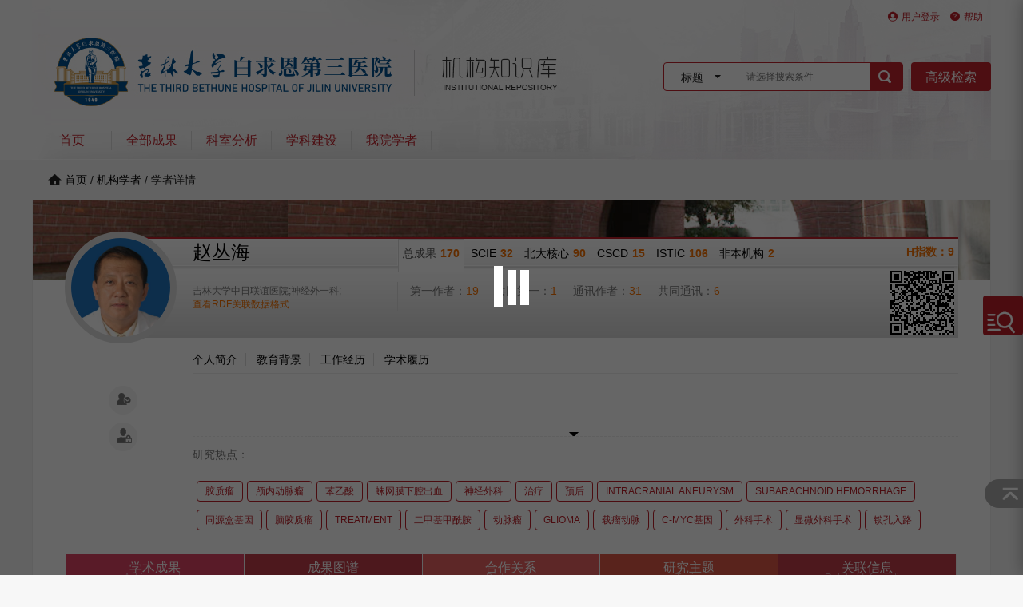

--- FILE ---
content_type: text/html; charset=utf-8
request_url: https://jucjfh.xuezheku.com/Home/Author/bf0c079b-427b-47b8-a546-ef8df0f4fa8f.html
body_size: 28241
content:
<!DOCTYPE html>
<html lang="en">
<head>
    <meta charset="UTF-8">
    <meta http-equiv="X-UA-Compatible" content="IE=edge,Chrome=1" />
    <meta http-equiv="X-UA-Compatible" content="IE=9" />
    <meta name="description" content="" />
    <meta name="author" content="" />
    <meta name="keywords" content="机构知识库," />
    <title>
        &#x4E2D;&#x65E5;&#x8054;&#x8C0A;&#x533B;&#x9662;
    </title>
    <link rel="stylesheet" href="/css/bootstrap.min.css">
<link rel="stylesheet" href="/css/bootstrap-theme.min.css">
<link rel="stylesheet" href="/fonts/iconfont.css">

<!-- HTML5 shim and Respond.js for IE8 support of HTML5 elements and media queries -->
<!--[if lt IE 9]>
<script src="/js/html5shiv.min.js"></script>
<script src="/js/respond.min.js"></script>
<![endif]-->
<script src="/js/jquery-3.5.1.js"></script>
<script src="/js/bootstrap.min.js"></script>
<script src="/js/list.js"></script>
<script src="/js/jquery.validate.min.js"></script>
<script src="/js/messages_zh.js"></script>
<script src="/js/validator.js"></script>
<link href="/lib/jQCloud/jqcloud/jqcloud.min.css" rel="stylesheet" />
<script src="/lib/jQCloud/jqcloud/jqcloud-1.0.3.min.js"></script>
<link href="/lib/jqueryui/jquery-ui.min.css" rel="stylesheet" />
<link href="/lib/jqueryui/jquery-ui.structure.css" rel="stylesheet" />
<link href="/lib/jqueryui/jquery-ui.theme.css" rel="stylesheet" />
<script src="/lib/jqueryui/jquery-ui.min.js"></script>
<script src="/lib/jquery-qrcode/qrcode.js"></script>
<script src="/lib/jquery-qrcode/jquery.qrcode.js"></script>
<script src="/lib/echart/echarts-all.js"></script>
<script src="/lib/knockout/dist/knockout.js"></script>
<script src="/lib/knockout-jqueryui.min.js"></script>
<script src="/lib/cj.js"></script>
<script src="/lib/bootbox.min.js"></script>
<link href="/lib/pagination.min.css" rel="stylesheet" />
<script src="/lib/jquery.pagination.js"></script>
<link href="/lib/ploading/css/p-loading.min.css" rel="stylesheet" />
<script src="/lib/ploading/js/p-loading.min.js"></script>




<script src="/App/md5.js"></script>
<script src="/App/ChainedCalls.js"></script>
<script src="/App/MaskUtil.js"></script>
<script src="/App/Global.js?639042355181107218"></script>

        <script>
        Global.RemoteUrl = "https://jucjfh.xuezheku.com"
        </script>

<link rel="stylesheet" href="/css/mymain.css">


<script src="/App/Encryption.js"></script>
<script src="/App/ViewModelBase.js?639042355182736101"></script>
<script src="/App/SystemModels.js"></script>
<script src="/lib/crypto-js/crypto-js.js"></script>

<script src="/ViewModels/IRViewModelBase.js?639042355183431013"></script>

<script src="/ViewModels/Models.js?639042355183711788"></script>
<script src="/ViewModels/CrossCompareViewModelBase.js?639042355183930322"></script>
<script src="/ViewModels/QueryClient.js?639042355184233791"></script>


<script>
    var UserInfo = /** @class */ (function () {
        function UserInfo() {
            this.UserName = "";
            this.LoginName = "";
            this.Password = "";
            this.PhoneNumber = "";
            this.Email = "";
        }
        return UserInfo;
    }());
    var KeyStores = /** @class */ (function () {
        function KeyStores() {
            this.userName = "";
            this.apiKey = "";
            this.secretKey = "";
        }
        return KeyStores;
    }());
    var ResultInfo = /** @class */ (function () {
        function ResultInfo() {
            this.operationDone = true;
            this.message = "";
        }
        return ResultInfo;
    }());
    var KeyValuePair = /** @class */ (function () {
        function KeyValuePair(key, value) {
            this.Key = key;
            this.Value = value;
        }
        return KeyValuePair;
    }());
    var Dictionary = /** @class */ (function () {
        function Dictionary() {
            this.Items = new Array();
        }
        Dictionary.prototype.Add = function (key, value) {
            var kv = new KeyValuePair(key, value);
            this.Items.push(kv);
        };
        return Dictionary;
    }());
    var AuthClient = /** @class */ (function () {
        function AuthClient(apiKey, secretKey) {
            if (apiKey === void 0) { apiKey = ""; }
            if (secretKey === void 0) { secretKey = ""; }
            //    public string ValidateUserUrl { get; set; } = "Auth/ValidateUser";
            this.ValidateUserUrl = "Auth/ValidateUser";
            //        public string RegisterUrl { get; set; } = "Auth/Register";
            this.RegisterUrl = "Auth/Register";
            //        public string GetValidationCodeUrl { get; set; } = "Auth/GetValidationCode";
            this.GetValidationCodeUrl = "Auth/GetValidationCode";
            //HttpClient httpClient = new HttpClient();
            this.ApiKey = "";
            this.SecretKey = "";
            this.BaseUrl = "";
            this.BaseUrl = Global.RemoteUrl;
        }
        AuthClient.prototype.Request = function (url, postData, callback) {
            if (postData === void 0) { postData = null; }
            url = this.BaseUrl + "/" + url;
            if (postData == null && postData.Items.length != 0) {
                $.get(url, function (data) {
                    callback(data);
                });
            }
            else {
                $.post(url, postData, function (data) {
                    callback(data);
                });
            }
        };
        AuthClient.prototype.SendToServer = function (method, paramters, callback) {
            if (paramters === void 0) { paramters = null; }
            if (callback === void 0) { callback = null; }
            var postData = new Object();
            postData["api_key"] = this.ApiKey;
            if (paramters != null) {
                for (var item in paramters) {
                    postData[item] = paramters[item];
                }
            }
            var sbParam = "";
            var ordered = {};
            Object.keys(postData).sort().forEach(function (key) {
                ordered[key] = postData[key];
            });
            for (var item in ordered) {
                sbParam += "{" + item + "}={" + ordered[item] + "}&";
            }
            var sign = hex_hmac_sha1(this.SecretKey, sbParam);
            postData["sign"] = sign;
            this.Request(method, postData, callback);
        };
        /// <summary>
        /// 用户登录方式并返回ApiKey及SecretKey
        /// </summary>
        /// <param name="userName">用户名</param>
        /// <param name="password">密码</param>
        /// <returns></returns>
        AuthClient.prototype.ValidateUser = function (userName, password, callback) {
            var user = {
                UserName: userName,
                Password: password
            };
            var dic = {
                User: JSON.stringify(user)
            };
            this.Request(this.ValidateUserUrl, dic, function (result) {
                if (result.operationDone) {
                    var loginip = result.additionalData.loginIP;
                    var login = { UserName: userName, Password: password, KeyStores: result.additionalData, Site: Global.RemoteUrl };
                    eval("Cookies.set(Global.RemoteUrl+'-login',JSON.stringify(login), { path:'/'})");
                }
                callback(result);
            });
        };
        AuthClient.SetCookie = function (userName, password, displayName) {
            $.get(Global.RemoteUrl + '/caskeystore?workingid=' + userName, function (r) {
                var login = { UserName: userName, Password: password, displayname: displayName, KeyStores: r.additionalData, Site: Global.RemoteUrl };
                eval("Cookies.set(Global.RemoteUrl+'-login',JSON.stringify(login), { path:'/'})");
                window.location.href = Global.RemoteUrl + "/Home/Index";
            });
        };

        AuthClient.SetCookieToHref = function (userName, password, displayName, tohref) {
            $.get(Global.RemoteUrl + '/caskeystore?workingid=' + userName, function (r) {
                var login = { UserName: userName, Password: password, displayname: displayName, KeyStores: r.additionalData, Site: Global.RemoteUrl };
                eval("Cookies.set(Global.RemoteUrl+'-login',JSON.stringify(login), { path:'/'})");
                if (tohref == 'claim') {
                    window.location.href = Global.RemoteUrl + "/Author/Document";
                }
                else if (tohref == 'sus') {
                    window.location.href = Global.RemoteUrl + "/Author/SusDocument";
                }
                else if (tohref == 'add') {
                    window.location.href = Global.RemoteUrl + "/Author/SubmitDocument";
                }
                else {
                    window.location.href = Global.RemoteUrl + "/Home/Index";
                }

            });
        };

        AuthClient.Signout = function () {
            eval("Cookies.remove(Global.RemoteUrl+'-login',  { path:'/'})");
            window.location.href = Global.RemoteUrl + '/Auth/Login?ReturnUrl=' + window.location.href;
        };
        ///// <summary>
        ///// 获取注册验证码
        ///// </summary>
        ///// <param name="phoneNumber">用户电话</param>
        ///// <returns></returns>
        //public async  GetVCode(phoneNumber: string): Promise<ResultInfo<any>> {
        //    return await this.Request(this.GetValidationCodeUrl + "?phone=" + phoneNumber);
        //}
        /// <summary>
        /// 用户注册
        /// </summary>
        /// <param name="user">用户信息</param>
        /// <param name="vCode">验证码</param>
        /// <returns></returns>
        AuthClient.prototype.Register = function (user, vCode, callback) {
            var dic = {
                "User": JSON.stringify(user),
                "VCode": vCode
            };
            this.Request(this.RegisterUrl, dic, function (result) { callback(result); });
        };
        AuthClient.GetCookie = function () {
            var userInfo = null;
            eval("userInfo=Cookies.get(Global.RemoteUrl+'-login',  { path:'/'})");
            if (userInfo == undefined) {
                return undefined;
            }
            var obj = $.parseJSON(userInfo);
            if (!obj.Site || obj.Site != Global.RemoteUrl) {
                return undefined;
            }
            return obj;
        };
        AuthClient.CheckAuth = function () {
            var userInfo = AuthClient.GetCookie();
            var returnUrl = Global.RemoteUrl + '?ReturnUrl=' + window.location.href;
            if (userInfo == undefined || userInfo.UserName == null) {
                window.location.href = returnUrl;
            }
            else {
                var client = new AuthClient();
                client.ValidateUser(userInfo.UserName, userInfo.Password, function (result) {
                    if (result.operationDone) {
                        if (result.additionalData.apiKey != userInfo.KeyStores.apiKey || result.additionalData.secretKey != userInfo.KeyStores.secretKey) {
                            window.location.href = returnUrl;
                        }
                    }
                    else {
                        window.location.href = returnUrl;
                    }
                });
            }
        };
        return AuthClient;
    }());

</script>

<script src="/ViewModels/LayoutViewModel.js?639042355184544422"></script>

<script>
    $(".t-right-bar").hide();
    $(function () {
        $(window).scroll(function () {
            if ($(window).scrollTop() > 100) {
                $(".t-right-bar").fadeIn(500);
            }
            else {
                $(".t-right-bar").fadeOut(500);
            }
        });

        $("#back-to-top").click(function () {
            $('body,html').animate({ scrollTop: 0 }, 100);
            return false;
        });
    });

    function Encrypt(text, secret) {
        if (secret.length < 16) {
            var zeroLength = 16 - secret.length;
            for (var i = 0; i < zeroLength; i++) {
                secret += '0'
            }
        }
        var key = CryptoJS.enc.Utf8.parse(secret);
        var InDkn4 = CryptoJS.enc.Utf8.parse(text);
        var b = CryptoJS.AES.encrypt(InDkn4, key, {
            mode: CryptoJS.mode.ECB,
            padding: CryptoJS.pad.Pkcs7
        });
        return b["toString"]()
    }

</script>





</head>
<script type="text/javascript">
    window.onload = function () {
        $("#secImg").click();
    }

</script>

<body id="body">

        <div class="box100 tip-bg" id="tipshow" style="display:none;">
            <div class="warp">
                <div class="tip" id="txtTip">

                </div>
            </div>
        </div>




    <!--head star-->
    <div class="box100 wit-bg">
        <div class="warp">
            <div class="banner pos">
                <img src="/PublicApi/SitePhoto/TopLogo" alt="">
                <div class="user-box font12 ">

                            <script>
                                Global.Authenticated = false;
                            </script>
                        <script>
                            Global.ProjectName = "&#x5409;&#x6797;&#x5927;&#x5B66;&#x4E2D;&#x65E5;&#x8054;&#x8C0A;&#x533B;&#x9662;";
                            Global.ViewAuth =  {"LoggedIn":false,"IsAdmin":false,"IsSuperAdmin":false,"IsUnivAdmin":false,"IpLoggedIn":false} ;
                        </script>
                                    <a href="javascript:void(0);" class="topred pr10"><i class="fontico">&#xe62b;</i><span onclick="ShowLogin()">&#x7528;&#x6237;&#x767B;&#x5F55;</span></a>

                        <a href="http://cdn.xuezheku.com/help/tourist/page/index.html" target="_blank" class="topred pr10"><i class="fontico">&#xe61b;</i><span>帮助</span></a>

                </div>
                            <div class="soso">
                                <div class="form-so">
                                    <div class="sel-text font14"><span id="spSelectedKey">标题</span><i class="fontico pl10 font16">&#xe730;</i></div>
                                    <ul class="sel-list font14">
                                        <li><a href="javascript:void(0);">全部</a></li>
                                        <li><a href="javascript:void(0);">署名</a></li>
                                        <li><a href="javascript:void(0);">标题</a></li>
                                        <li><a href="javascript:void(0);">地址</a></li>
                                        <li><a href="javascript:void(0);">期刊</a></li>
                                        <li><a href="javascript:void(0);">关键词</a></li>
                                        <li><a href="javascript:void(0);">编号</a></li>
                                    </ul>
                                    <input type="text" class="inp" id="tbxKey" placeholder="请选择搜索条件">
                                    <button type="button" class="inp2" onclick="Search()"><i class="fontico font18 color1">&#xe63d;</i></button>
                                </div>
                                <button type="button" class="btn-red color1 font16 btn-dw" onclick="HighSearch()">高级检索</button>
                            </div>
                <ul class="nav-top dw font16 clearfix">
                    <span data-bind="foreach:MenuList">
                    <li><a class="pos" data-bind="html:menuName,attr:{'href':menuUrl}"><span></span></a></li>
                    </span>






                </ul>
            </div>
        </div>
    </div>
    <!--head end-->
    <!--one star-->

    


            <script src="/ViewModels/SearchViewModelBaseAuthor.js?639042355146162323"></script>
            <script src="/ViewModels/AuthorViewModel.js?639042355146439646"></script>
            <script src="/lib/jquery.print.min.js"></script>
            <script src="/lib/pdfreader.js"></script>
            <script>
            Global.currentViewModel.Identity = '["赵丛海", "吉林大学中日联谊医院;神经外一科;"]';
            Global.currentViewModel.UniqueID = 'bf0c079b-427b-47b8-a546-ef8df0f4fa8f';

            Global.currentViewModel.LoadCharts();
            $(document).ready(function () {
                $("#imgAuthorQR").qrcode({ width: 80, height: 80, text: Global.RemoteUrl + '/a/' + Global.currentViewModel.UniqueID, correctLevel: QRErrorCorrectLevel.M});

            });
            </script>
            <div class="warp">
                <div class="crumbs clearfix font14 pl20">
                    <i class="fontico font14">&#xe64d;</i><a href="/" class="blank">首页</a> /
                                <a href="/Home/Authors">机构学者</a>
                    / 学者详情
                </div>
                <div class="line school-bg">
                    <!--scholarHead star-->
                    <div class="box86 clearfix">
                        <div class="scholar-bar newh33 clearfix pos">
                            <div class="box33 line-right3 fl">
                                <div id="imgAuthorQR" class="fl mr10" width="80" height="80" style="position: absolute; right:-5px; top: 40px;"></div>
                                <div id="AuthorHCount" class="fl mr10 org-color" width="80" height="30" style="position: absolute; right:-5px; font-size:14px; font-weight:bold;" data-bind="visible:AuthorHCount()!=0">
                                    H指数：<strong class="org-color"><!--ko text:AuthorHCount--><!--/ko--></strong>
                                </div>

                                <a href="#" class="font24">&#x8D75;&#x4E1B;&#x6D77;</a>



                            </div>
                            <div class="box66 fl" style="height: 33px;">
                                <div class="scholar-barnav">

                                    <!-- Nav tabs -->
                                    <ul class="nav nav-tabs font14 " role="tablist">
                                        <li role="presentation" class="active line-height33"><a href="#homea" aria-controls="home" role="tab" data-toggle="tab" onclick="Global.currentViewModel.SetDefaultParameter([])">总成果<strong class="org-color pl10"><!--ko text:AllCount--><!--/ko--></strong></a></li>
                                            <li role="presentation" class="line-height33" data-bind="visible:SCIEAllCount()!=0"><a href="#scie" aria-controls="profile" role="tab" data-toggle="tab" onclick="Global.currentViewModel.SetDefaultParameter([new KVItem('CPKey',Global.BuildQueryValue('SCIE'))])">SCIE<strong class="org-color pl10"><!--ko text:SCIEAllCount--><!--/ko--></strong></a></li>
                                            <li role="presentation" class="line-height33" data-bind="visible:EIAllCount()!=0"><a href="#ei" aria-controls="profile" role="tab" data-toggle="tab" onclick="Global.currentViewModel.SetDefaultParameter([new KVItem('CPKey',Global.BuildQueryValue('EI Compendex'))])">EI<strong class="org-color pl10"><!--ko text:EIAllCount--><!--/ko--></strong></a></li>
                                            <li role="presentation" class="line-height33" data-bind="visible:PKUCAllCount()!=0"><a href="#pkuc" aria-controls="messages" role="tab" data-toggle="tab" onclick="Global.currentViewModel.SetDefaultParameter([new KVItem('CPKey',Global.BuildQueryValue('北大核心'))])">北大核心<strong class="org-color pl10"><!--ko text:PKUCAllCount--><!--/ko--></strong></a></li>
                                            <li role="presentation" class="line-height33" data-bind="visible:CSCDAllCount()!=0"><a href="#cscd" aria-controls="settings" role="tab" data-toggle="tab" onclick="Global.currentViewModel.SetDefaultParameter([new KVItem('CPKey',Global.BuildQueryValue('CSCD期刊'))])">CSCD<strong class="org-color pl10"><!--ko text:CSCDAllCount--><!--/ko--></strong></a></li>
                                            <li role="presentation" class="line-height33" data-bind="visible:ISTICAllCount()!=0"><a href="#istic" aria-controls="settings" role="tab" data-toggle="tab" onclick="Global.currentViewModel.SetDefaultParameter([new KVItem('CPKey',Global.BuildQueryValue('科技核心'))])">ISTIC<strong class="org-color pl10"><!--ko text:ISTICAllCount--><!--/ko--></strong></a></li>
                                            <li role="presentation" class="line-height33" data-bind="visible:NoOrgCount()!=0"><a href="#noorg" aria-controls="settings" role="tab" data-toggle="tab" onclick="Global.currentViewModel.SetDefaultParameter([new KVItem('NoOrg', Global.currentViewModel.Identity)])">非本机构<strong class="org-color pl10"><!--ko text:NoOrgCount--><!--/ko--></strong></a></li>
                                            <li role="presentation" class="line-height33" data-bind="visible:MentorCount()!=0"><a href="#mentor" aria-controls="settings" role="tab" data-toggle="tab" onclick="Global.currentViewModel.SetDefaultParameter([new KVItem('Mentor', Global.currentViewModel.Identity)])">导师成果<strong class="org-color pl10"><!--ko text:MentorCount--><!--/ko--></strong></a></li>
                                    </ul>

                                    <!-- Tab panes -->
                                    <div class="tab-content">
                                        <div role="tabpanel" class="tab-pane active pl15" id="homea">
                                            <div class="clearfix mt20">
                                                <div data-bind="visible:FACount()!=0" class="fl line-h12 font14 color3 text-center" onclick="Global.currentViewModel.SetDefaultParameter([new KVItem('FA', Global.currentViewModel.Identity)])">第一作者：<a href="javascript:void(0);" class="org-color"><!--ko text:FACount--><!--/ko--></a></div>
                                                <div data-bind="visible:FA1Count()!=0" class="fl pl20 line-h12 font14 color3 text-left" onclick="Global.currentViewModel.SetDefaultParameter([new KVItem('FA1Key', Global.currentViewModel.Identity)])">共同第一：<a href="javascript:void(0);" class="org-color"><!--ko text:FA1Count--><!--/ko--></a></div>
                                                <div data-bind="visible:RPCount()!=0" class="fl pl20 line-h12 font14 color3 text-center" onclick="Global.currentViewModel.SetDefaultParameter([new KVItem('RA', Global.currentViewModel.Identity)])">通讯作者：<a href="javascript:void(0);" class="org-color"><!--ko text:RPCount--><!--/ko--></a></div>
                                                <div data-bind="visible:RA1Count()!=0" class="fl pl20 line-h12 font14 color3 text-left" onclick="Global.currentViewModel.SetDefaultParameter([new KVItem('RA1Key', Global.currentViewModel.Identity)])">共同通讯：<a href="javascript:void(0);" class="org-color"><!--ko text:RA1Count--><!--/ko--></a></div>

                                                <br />




                                            </div>
                                        </div>
                                        <div role="tabpanel" class="tab-pane pl15" id="scie">
                                            <div class="clearfix mt20">
                                                <div class="fl line-h12 font14 color3 text-center" onclick="Global.currentViewModel.SetDefaultParameter([new KVItem('FA', Global.currentViewModel.Identity),new KVItem('CPKey',Global.BuildQueryValue('SCIE'))])" data-bind="visible:SCIEFACount()!=0">第一作者：<a href="javascript:void(0);" class="org-color"><!--ko text:SCIEFACount--><!--/ko--></a></div>
                                                <div class="fl pl20 line-h12 font14 color3 text-left" onclick="Global.currentViewModel.SetDefaultParameter([new KVItem('FA1Key', Global.currentViewModel.Identity),new KVItem('CPKey',Global.BuildQueryValue('SCIE'))])" data-bind="visible:SCIEFA1Count()!=0">共同第一：<a href="javascript:void(0);" class="org-color"><!--ko text:SCIEFA1Count--><!--/ko--></a></div>
                                                <div class="fl pl20 line-h12 font14 color3 text-center" onclick="Global.currentViewModel.SetDefaultParameter([new KVItem('RA', Global.currentViewModel.Identity),new KVItem('CPKey',Global.BuildQueryValue('SCIE'))])" data-bind="visible:SCIERPCount()!=0">通讯作者：<a href="javascript:void(0);" class="org-color"><!--ko text:SCIERPCount--><!--/ko--></a></div>
                                                <div class="fl pl20 line-h12 font14 color3 text-left" onclick="Global.currentViewModel.SetDefaultParameter([new KVItem('RA1Key', Global.currentViewModel.Identity),new KVItem('CPKey',Global.BuildQueryValue('SCIE'))])" data-bind="visible:SCIERA1Count()!=0">共同通讯：<a href="javascript:void(0);" class="org-color"><!--ko text:SCIERA1Count--><!--/ko--></a></div>

                                            </div>
                                        </div>
                                        <div role="tabpanel" class="tab-pane pl15" id="ei">
                                            <div class="clearfix mt20">
                                                <div class="fl line-h12 font14 color3 text-center" onclick="Global.currentViewModel.SetDefaultParameter([new KVItem('FA', Global.currentViewModel.Identity),new KVItem('CPKey',Global.BuildQueryValue('EI Compendex'))])" data-bind="visible:EIFACount()!=0">第一作者：<a href="javascript:void(0);" class="org-color"><!--ko text:EIFACount--><!--/ko--></a></div>
                                                <div class="fl pl20 line-h12 font14 color3 text-left" onclick="Global.currentViewModel.SetDefaultParameter([new KVItem('FA1Key', Global.currentViewModel.Identity),new KVItem('CPKey',Global.BuildQueryValue('EI Compendex'))])" data-bind="visible:EIFA1Count()!=0">共同第一：<a href="javascript:void(0);" class="org-color"><!--ko text:EIFA1Count--><!--/ko--></a></div>
                                                <div class="fl pl20 line-h12 font14 color3 text-center" onclick="Global.currentViewModel.SetDefaultParameter([new KVItem('RA', Global.currentViewModel.Identity),new KVItem('CPKey',Global.BuildQueryValue('EI Compendex'))])" data-bind="visible:EIRPCount()!=0">通讯作者：<a href="javascript:void(0);" class="org-color"><!--ko text:EIRPCount--><!--/ko--></a></div>
                                                <div class="fl pl20 line-h12 font14 color3 text-left" onclick="Global.currentViewModel.SetDefaultParameter([new KVItem('RA1Key', Global.currentViewModel.Identity),new KVItem('CPKey',Global.BuildQueryValue('EI Compendex'))])" data-bind="visible:EIRA1Count()!=0">共同通讯：<a href="javascript:void(0);" class="org-color"><!--ko text:EIRA1Count--><!--/ko--></a></div>

                                            </div>
                                        </div>
                                        <div role="tabpanel" class="tab-pane pl15" id="pkuc">
                                            <div class="clearfix mt20">
                                                <div class="fl line-h12 font14 color3 text-center" onclick="Global.currentViewModel.SetDefaultParameter([new KVItem('FA', Global.currentViewModel.Identity),new KVItem('CPKey',Global.BuildQueryValue('北大核心'))])" data-bind="visible:PKUCFACount()!=0">第一作者：<a href="javascript:void(0);" class="org-color"><!--ko text:PKUCFACount--><!--/ko--></a></div>
                                                <div class="fl pl20 line-h12 font14 color3 text-left" onclick="Global.currentViewModel.SetDefaultParameter([new KVItem('FA1Key', Global.currentViewModel.Identity),new KVItem('CPKey',Global.BuildQueryValue('北大核心'))])" data-bind="visible:PKUCFA1Count()!=0">共同第一：<a href="javascript:void(0);" class="org-color"><!--ko text:PKUCFA1Count--><!--/ko--></a></div>
                                                <div class="fl pl20 line-h12 font14 color3 text-center" onclick="Global.currentViewModel.SetDefaultParameter([new KVItem('RA', Global.currentViewModel.Identity),new KVItem('CPKey',Global.BuildQueryValue('北大核心'))])" data-bind="visible:PKUCRPCount()!=0">通讯作者：<a href="javascript:void(0);" class="org-color"><!--ko text:PKUCRPCount--><!--/ko--></a></div>
                                                <div class="fl pl20 line-h12 font14 color3 text-left" onclick="Global.currentViewModel.SetDefaultParameter([new KVItem('RA1Key', Global.currentViewModel.Identity),new KVItem('CPKey',Global.BuildQueryValue('北大核心'))])" data-bind="visible:PKUCRA1Count()!=0">共同通讯：<a href="javascript:void(0);" class="org-color"><!--ko text:PKUCRA1Count--><!--/ko--></a></div>

                                            </div>
                                        </div>
                                        <div role="tabpanel" class="tab-pane pl15" id="cscd">
                                            <div class="clearfix mt20">
                                                <div class="fl line-h12 font14 color3 text-center" onclick="Global.currentViewModel.SetDefaultParameter([new KVItem('FA', Global.currentViewModel.Identity),new KVItem('CPKey',Global.BuildQueryValue('CSCD期刊'))])" data-bind="visible:CSCDFACount()!=0">第一作者：<a href="javascript:void(0);" class="org-color"><!--ko text:CSCDFACount--><!--/ko--></a></div>
                                                <div class="fl pl20 line-h12 font14 color3 text-left" onclick="Global.currentViewModel.SetDefaultParameter([new KVItem('FA1Key', Global.currentViewModel.Identity),new KVItem('CPKey',Global.BuildQueryValue('CSCD期刊'))])" data-bind="visible:CSCDFA1Count()!=0">共同第一：<a href="javascript:void(0);" class="org-color"><!--ko text:CSCDFA1Count--><!--/ko--></a></div>
                                                <div class="fl pl20 line-h12 font14 color3 text-center" onclick="Global.currentViewModel.SetDefaultParameter([new KVItem('RA', Global.currentViewModel.Identity),new KVItem('CPKey',Global.BuildQueryValue('CSCD期刊'))])" data-bind="visible:CSCDRPCount()!=0">通讯作者：<a href="javascript:void(0);" class="org-color"><!--ko text:CSCDRPCount--><!--/ko--></a></div>
                                                <div class="fl pl20 line-h12 font14 color3 text-left" onclick="Global.currentViewModel.SetDefaultParameter([new KVItem('RA1Key', Global.currentViewModel.Identity),new KVItem('CPKey',Global.BuildQueryValue('CSCD期刊'))])" data-bind="visible:CSCDRA1Count()!=0">共同通讯：<a href="javascript:void(0);" class="org-color"><!--ko text:CSCDRA1Count--><!--/ko--></a></div>

                                            </div>
                                        </div>
                                        <div role="tabpanel" class="tab-pane pl15" id="istic">
                                            <div class="clearfix mt20">
                                                <div class="fl line-h12 font14 color3 text-center" onclick="Global.currentViewModel.SetDefaultParameter([new KVItem('FA', Global.currentViewModel.Identity),new KVItem('CPKey',Global.BuildQueryValue('科技核心'))])" data-bind="visible:ISTICFACount()!=0">第一作者：<a href="javascript:void(0);" class="org-color"><!--ko text:ISTICFACount--><!--/ko--></a></div>
                                                <div class="fl pl20 line-h12 font14 color3 text-left" onclick="Global.currentViewModel.SetDefaultParameter([new KVItem('FA1Key', Global.currentViewModel.Identity),new KVItem('CPKey',Global.BuildQueryValue('科技核心'))])" data-bind="visible:ISTICFA1Count()!=0">共同第一：<a href="javascript:void(0);" class="org-color"><!--ko text:ISTICFA1Count--><!--/ko--></a></div>
                                                <div class="fl pl20 line-h12 font14 color3 text-center" onclick="Global.currentViewModel.SetDefaultParameter([new KVItem('RA', Global.currentViewModel.Identity),new KVItem('CPKey',Global.BuildQueryValue('科技核心'))])" data-bind="visible:ISTICRPCount()!=0">通讯作者：<a href="javascript:void(0);" class="org-color"><!--ko text:ISTICRPCount--><!--/ko--></a></div>
                                                <div class="fl pl20 line-h12 font14 color3 text-left" onclick="Global.currentViewModel.SetDefaultParameter([new KVItem('RA1Key', Global.currentViewModel.Identity),new KVItem('CPKey',Global.BuildQueryValue('科技核心'))])" data-bind="visible:ISTICRA1Count()!=0">共同通讯：<a href="javascript:void(0);" class="org-color"><!--ko text:ISTICRA1Count--><!--/ko--></a></div>


                                            </div>
                                        </div>
                                    </div>

                                </div>
                            </div>
                        </div>
                        <div class="scholar-bar h106 clearfix pos">
                                <div class="userimg-box">
                                    <a href="#"><img src="/PublicApi/AuthorPhoto/bf0c079b-427b-47b8-a546-ef8df0f4fa8f?639042355147778575" alt=""></a>
                                </div>
                                <div style="position:absolute;left:-40px;top:110px;width:140px;height:30px;text-align:center;z-index:100;">
                                </div>
                                <div class="box-left15 fl pr15 line-right4 mt20 box33 color3">
                                    <div class="line-h12 font12 pr10 max40" title="&#x5409;&#x6797;&#x5927;&#x5B66;&#x4E2D;&#x65E5;&#x8054;&#x8C0A;&#x533B;&#x9662;;&#x795E;&#x7ECF;&#x5916;&#x4E00;&#x79D1;;">&#x5409;&#x6797;&#x5927;&#x5B66;&#x4E2D;&#x65E5;&#x8054;&#x8C0A;&#x533B;&#x9662;;&#x795E;&#x7ECF;&#x5916;&#x4E00;&#x79D1;;</div>
                                    <div class="height20 font12 org-color"><a class="height20 font12 org-color" target="_blank" href="../../Home/Rdf/bf0c079b-427b-47b8-a546-ef8df0f4fa8f">查看RDF关联数据格式</a></div>

                                    <div class="line-b1 ">




                                    </div>
                                </div>
                        </div>
                            <div class="box-left15  line-h24 color3 pos">

                                <div style="position: absolute; left:15px; top: 60px;">
                                        <div class="ico-box" title="作者本人未确认成果"><i class="fontico font20 ">&#xe642;</i></div>

                                        <div class="ico-box " title="图书馆未审核成果"><i class="fontico font20 ">&#xe609;</i></div>
                                </div>

                                    <div class="pt10 line-b1">
                                        <ul class="line-b2 font14" role="tablist" style="height:35px;line-height:35px;">
                                            <li role="presentation" class="fl active" style="width:70px;"><a href="#Introduction" aria-controls="home" role="tab" data-toggle="tab" style="border-right: 1px solid #ddd;padding-right:10px;">个人简介</a></li>
                                            <li role="presentation" class="fl" style="width:80px;"><a href="#Education" aria-controls="profile" role="tab" data-toggle="tab" style="border-right: 1px solid #ddd;padding-right:10px; padding-left:10px;">教育背景</a></li>
                                            <li role="presentation" class="fl" style="width:80px;"><a href="#Working" aria-controls="messages" role="tab" data-toggle="tab" style="border-right: 1px solid #ddd;padding-right:10px;padding-left:10px;">工作经历</a></li>
                                            <li role="presentation" class="fl" style="width:100px;"><a href="#Academic" aria-controls="tab4" role="tab" data-toggle="tab" style="padding-left:10px;">学术履历</a></li>
                                        </ul>
                                        <div class="tab-content font14">
                                            <div role="tabpanel" class="tab-pane pos active" id="Introduction">
                                                <div class="brief-box pos active" alt="78">
                                                    <div class="fold-box"></div>
                                                    <a href="javascript:void(0);" class="my-down scholar-down"><i class="fontico font24">&#xe730;</i></a>
                                                </div>
                                            </div>
                                            <div role="tabpanel" class="tab-pane pos" id="Education">
                                                <div class="brief-box pos" alt="78">
                                                    <div class="fold-box"></div>
                                                    <a href="javascript:void(0);" class="my-down scholar-down"><i class="fontico font24">&#xe730;</i></a>
                                                </div>
                                            </div>
                                            <div role="tabpanel" class="tab-pane pos" id="Working">
                                                <div class="brief-box pos" alt="78">
                                                    <div class="fold-box"></div>
                                                    <a href="javascript:void(0);" class="my-down scholar-down"><i class="fontico font24">&#xe730;</i></a>
                                                </div>
                                            </div>
                                            <div role="tabpanel" class="tab-pane pos" id="Academic">
                                                <div class="brief-box pos" alt="78">
                                                    <div class="fold-box"></div>
                                                    <a href="javascript:void(0);" class="my-down scholar-down"><i class="fontico font24">&#xe730;</i></a>
                                                </div>
                                            </div>

                                        </div>
                                    </div>



                                <div class="pt10  pos">

                                    <span class="font14">研究热点：</span>
                                    <div class="pt20 pb20 clearfix" data-bind="foreach:AuthorKeys">
                                        <a href="#" class="fl line-ico2 mb10" data-bind="html:Key"> </a>

                                    </div>
                                </div>



                            </div>
                    </div>

                    <!--scholarHead end-->
                    <!--scholarTab star-->
                    <div class="box93">
                        <div>

                            <!-- Nav tabs -->
                                <ul class="mynay red-bg6 clearfix" role="tablist">
                                    <li role="presentation" class="active"><a href="#home" class="red-bg2" aria-controls="home" role="tab" data-toggle="tab"><div class="tab-mask"></div><span class="font16">学术成果</span><span class="color4">Achievements</span></a></li>
                                    <li role="presentation"><a href="#profile" class="red-bg3" aria-controls="profile" role="tab" data-toggle="tab"><div class="tab-mask"></div><span class="font16">成果图谱</span><span class="color4">Atlas</span></a></li>
                                    <li role="presentation"><a href="#messages" class="red-bg4" aria-controls="messages" role="tab" data-toggle="tab"><div class="tab-mask"></div><span class="font16">合作关系</span><span class="color4">Partnership</span></a></li>
                                    <li role="presentation" data-bind="click:LoadCloud"><a href="#setting" class="red-bg5" aria-controls="setting" role="tab" data-toggle="tab"><div class="tab-mask"></div><span class="font16">研究主题</span><span class="color4">Topics</span></a></li>
                                    <li role="presentation"><a target="_blank" data-bind="attr:{'href':AnalysisUrl}" class="red-bg3"><span class="font16">关联信息</span><span class="color4">Related Information</span></a></li>
                                </ul>
                            <!-- Tab panes -->
                            <div class="tab-content">
                                <div role="tabpanel" class="tab-pane active" id="home">
                                    <div class="chart-box1 clearfix" id="divYearChart">

                                    </div>
                                    <!--left-bar start-->
                                    <div class="left-bar fl" style="background-color:white">
                                        <div class="pt20 pb20">
                                            <script>
    Global.Authenticated=false;
    Global.currentViewModel.IFList = [{"DisplayName":"大于20","Value":"10000"},{"DisplayName":"15≤影响因子＜20","Value":"20"},{"DisplayName":"10≤影响因子＜15","Value":"15"},{"DisplayName":"7≤影响因子＜10","Value":"10"},{"DisplayName":"5≤影响因子＜7","Value":"7"},{"DisplayName":"3≤影响因子＜5","Value":"5"},{"DisplayName":"1≤影响因子＜3","Value":"3"},{"DisplayName":"0＜影响因子＜1","Value":"1"}];
    Global.currentViewModel.TCList = [{"DisplayName":"101 - 1000000","Value":"101"},{"DisplayName":"81 - 100","Value":"81"},{"DisplayName":"51 - 80","Value":"51"},{"DisplayName":"31 - 50","Value":"31"},{"DisplayName":"21 - 30","Value":"21"},{"DisplayName":"11 - 20","Value":"11"},{"DisplayName":"6 - 10","Value":"6"},{"DisplayName":"1 - 5","Value":"1"},{"DisplayName":"0","Value":"0"}];
</script>

<div class="pd20">
    <div class="height40 font14 color1 red-bg1 pl15 mb10"><i class="fontico font14">&#xe620;</i><span>成果聚类</span></div>
    <div class="panel-group" id="accordion" role="tablist" aria-multiselectable="true">
                <div class="groupby-panel panel-new" data-bind="visible:ADKey1Show">
                    <div class="font14" role="tab" id="headingOne">
                        <a class="box100 height40 d-bg pl15" role="button" data-toggle="collapse" data-parent="#accordion" href="#collapseOne" aria-expanded="true" aria-controls="collapseOne">
                            机构
                        </a>
                    </div>
                    <div id="collapseOne" class="panel-collapse collapse " role="tabpanel" aria-labelledby="headingOne">
                        <div class="panel-body">
                            <!--two star-->
                            <div class="panel-group " id="group1" role="tablist" aria-multiselectable="true">

                                <div data-bind="foreach:SearchItems">
                                    <!--ko if:(Items().length!=0&&(DisplayName=='全部机构'||DisplayName=='第一机构（含共同第一）'||DisplayName=='通讯机构（含共同通讯）'||DisplayName=='第一和通讯机构（含共同）'||DisplayName=='第一或通讯机构（含共同）'||DisplayName=='共同第一机构'||DisplayName=='共同通讯机构'))-->


                                    <div>
                                        <div class="panel-heading panel-heading2" role="tab" id="groupOne">
                                            <a class="red box100" role="button" data-toggle="collapse" data-parent="#group1" data-bind="attr:{'href':'#c_'+DisplayName}" href="#collapse1" aria-expanded="true" aria-controls="collapseOne">
                                                <!--ko text: DisplayName--><!--/ko-->
                                            </a>
                                        </div>
                                        <div data-bind="attr:{'id':'c_'+DisplayName}" class="pl15 collapse" role="tabpanel" aria-labelledby="groupOne">
                                            <div class="panel-body ">
                                                <div class="clearfix" data-bind="foreach:Items,attr:{'id':ID}">
                                                    <div class="clearfix" data-bind="visible:Global.TrimQuotes(GetShortName())!='吉安市'&&Global.TrimQuotes(GetShortName())!='中山市'&&Global.TrimQuotes(GetShortName())!='ds'&&Global.TrimQuotes(GetShortName())!='综述'">
                                                        <div class="list-checkbox fl"><input type="checkbox" data-bind="checked:Selected"></div>
                                                        <a href="javascript://" class="list-title fl" data-bind="html:Global.TrimQuotes(GetShortName()),attr:{'title':DisplayName},click:$root.CheckClick"></a>
                                                        <a href="javascript://" class="list-num fr">
                                                            <!--ko text: Count-->
                                                            <!--/ko-->
                                                        </a>
                                                    </div>
                                                </div>

                                            </div>
                                        </div>
                                    </div>
                                    <!--/ko-->
                                </div>

                            </div>
                            <!--two end-->
                        </div>
                    </div>
                </div>
                <div class="groupby-panel panel-new" data-bind="visible:A1Key5Show">
                    <div class="font14" role="tab" id="headingOne">
                        <a class="box100 height40 d-bg pl15" role="button" data-toggle="collapse" data-parent="#accordion" href="#cpauthor" aria-expanded="true" aria-controls="collapseOne">
                            作者
                        </a>
                    </div>
                    <div id="cpauthor" class="panel-collapse collapse " role="tabpanel" aria-labelledby="headingOne">
                        <div class="panel-body">
                            <!--two star-->
                            <div class="panel-group " id="group1" role="tablist" aria-multiselectable="true">

                                <div data-bind="foreach:SearchItems">

                                    <!--ko if:(Items().length!=0&&(DisplayName=='全部作者'||DisplayName=='第一作者（含共同第一）'||DisplayName=='通讯作者（含共同通讯）'||DisplayName=='第一和通讯作者（含共同）'||DisplayName=='第一或通讯作者（含共同）'||DisplayName=='共同第一作者'||DisplayName=='共同通讯作者'))-->


                                    <div>
                                        <div class="panel-heading panel-heading2" role="tab" id="groupOne">
                                            <a class="red box100" role="button" data-toggle="collapse" data-parent="#group1" data-bind="attr:{'href':'#c_'+DisplayName}" href="#collapse1" aria-expanded="true" aria-controls="collapseOne">
                                                <!--ko text: DisplayName--><!--/ko-->
                                            </a>
                                        </div>
                                        <div data-bind="attr:{'id':'c_'+DisplayName}" class="pl15 collapse" role="tabpanel" aria-labelledby="groupOne">
                                            <div class="panel-body ">
                                                <div class="clearfix" data-bind="foreach:Items,attr:{'id':ID}">
                                                    <div class="clearfix" data-bind="visible:Global.TrimQuotes(GetShortName())!='吉安市'&&Global.TrimQuotes(GetShortName())!='中山市'&&Global.TrimQuotes(GetShortName())!='ds'&&Global.TrimQuotes(GetShortName())!='综述'">
                                                        <div class="list-checkbox fl"><input type="checkbox" data-bind="checked:Selected"></div>
                                                        <a href="javascript://" class="list-title fl" data-bind="html:Global.TrimQuotes(GetShortName()),attr:{'title':DisplayName},click:$root.CheckClick"></a>
                                                        <a href="javascript://" class="list-num fr"><!--ko text: Count--><!--/ko--></a>
                                                    </div>
                                                </div>

                                            </div>
                                        </div>
                                    </div>
                                    <!--/ko-->
                                </div>

                            </div>
                            <!--two end-->
                        </div>
                    </div>
                </div>
                <div class="groupby-panel panel-new" data-bind="visible:TagKeyShow">
                    <!--ko foreach:SearchItems-->
                    <!--ko if:(Items().length!=0&&(DisplayName=='自定义标签'))-->

                    <div class="font14" role="tab" id="headingThree">
                        <a class="box100 height40 d-bg pl15 collapsed" role="button" data-toggle="collapse" data-parent="#accordion" data-bind="attr:{'href':'#c_'+DisplayName}" aria-expanded="false" aria-controls="collapseThree">
                            <!--ko text: DisplayName--><!--/ko-->
                        </a>
                    </div>
                    <div data-bind="attr:{'id':'c_'+DisplayName}" class="panel-collapse collapse" role="tabpanel" aria-labelledby="headingThree">
                        <div class="panel-body" data-bind="foreach:Items,attr:{'id':ID}">
                            <div class="clearfix" data-bind="visible:Global.TrimQuotes(GetShortName())!='吉安市'&&Global.TrimQuotes(GetShortName())!='中山市'&&Global.TrimQuotes(GetShortName())!='ds'&&Global.TrimQuotes(GetShortName())!='综述'">
                                <div class="list-checkbox fl"><input type="checkbox" data-bind="checked:Selected"></div>
                                <a href="javascript://" class="list-title fl" data-bind="html:Global.TrimQuotes(GetShortName()),attr:{'title':DisplayName},click:$root.CheckClick"></a>
                                <a href="javascript://" class="list-num fr"><!--ko text: Count--><!--/ko--></a>
                            </div>

                        </div>
                    </div>

                    <!--/ko-->
                    <!--/ko-->
                </div>
                <div class="groupby-panel panel-new" data-bind="visible:YRKeyShow">
                    <!--ko foreach:SearchItems-->
                    <!--ko if:(Items().length!=0&&(DisplayName=='年份'))-->

                    <div class="font14" role="tab" id="headingThree">
                        <a class="box100 height40 d-bg pl15 collapsed" role="button" data-toggle="collapse" data-parent="#accordion" data-bind="attr:{'href':'#c_'+DisplayName}" aria-expanded="false" aria-controls="collapseThree">
                            <!--ko text: DisplayName--><!--/ko-->
                        </a>
                    </div>
                    <div data-bind="attr:{'id':'c_'+DisplayName}" class="panel-collapse collapse" role="tabpanel" aria-labelledby="headingThree">
                        <div class="panel-body" data-bind="foreach:Items,attr:{'id':ID}">
                            <div class="clearfix" data-bind="visible:Global.TrimQuotes(GetShortName())!='吉安市'&&Global.TrimQuotes(GetShortName())!='中山市'&&Global.TrimQuotes(GetShortName())!='ds'&&Global.TrimQuotes(GetShortName())!='综述'">
                                <div class="list-checkbox fl"><input type="checkbox" data-bind="checked:Selected"></div>
                                <a href="javascript://" class="list-title fl" data-bind="html:Global.TrimQuotes(GetShortName()),attr:{'title':DisplayName},click:$root.CheckClick"></a>
                                <a href="javascript://" class="list-num fr"><!--ko text: Count--><!--/ko--></a>
                            </div>

                        </div>
                    </div>


                    <!--/ko-->
                    <!--/ko-->
                </div>
                <div class="groupby-panel panel-new" data-bind="visible:LAKeyShow">
                    <!--ko foreach:SearchItems-->
                    <!--ko if:(Items().length!=0&&(DisplayName=='语种'))-->

                    <div class="font14" role="tab" id="headingThree">
                        <a class="box100 height40 d-bg pl15 collapsed" role="button" data-toggle="collapse" data-parent="#accordion" data-bind="attr:{'href':'#c_'+DisplayName}" aria-expanded="false" aria-controls="collapseThree">
                            <!--ko text: DisplayName--><!--/ko-->
                        </a>
                    </div>
                    <div data-bind="attr:{'id':'c_'+DisplayName}" class="panel-collapse collapse" role="tabpanel" aria-labelledby="headingThree">
                        <div class="panel-body" data-bind="foreach:Items,attr:{'id':ID}">
                            <div class="clearfix" data-bind="visible:Global.TrimQuotes(GetShortName())!='吉安市'&&Global.TrimQuotes(GetShortName())!='中山市'&&Global.TrimQuotes(GetShortName())!='ds'&&Global.TrimQuotes(GetShortName())!='综述'">
                                <div class="list-checkbox fl"><input type="checkbox" data-bind="checked:Selected"></div>
                                <a href="javascript://" class="list-title fl" data-bind="html:Global.TrimQuotes(GetShortName()),attr:{'title':DisplayName},click:$root.CheckClick"></a>
                                <a href="javascript://" class="list-num fr"><!--ko text: Count--><!--/ko--></a>
                            </div>

                        </div>
                    </div>


                    <!--/ko-->
                    <!--/ko-->
                </div>
                <div class="groupby-panel panel-new" data-bind="visible:CPKeyShow">
                    <div class="font14" role="tab" id="headingOne">
                        <a class="box100 height40 d-bg pl15" role="button" data-toggle="collapse" data-parent="#accordion" href="#cpcp" aria-expanded="true" aria-controls="collapseOne">
                            收录
                        </a>
                    </div>
                    <div id="cpcp" class="panel-collapse collapse " role="tabpanel" aria-labelledby="headingOne">
                        <div class="panel-body">
                            <!--two star-->
                            <div class="panel-group " id="group1" role="tablist" aria-multiselectable="true">

                                <div data-bind="foreach:SearchItems">
                                    <!--ko if:(Items().length!=0&&(DisplayName=='收录情况'))-->

                                    <div>
                                        <div class="panel-heading panel-heading2" role="tab" id="groupOne">
                                            <a class="red box100" role="button" data-toggle="collapse" data-parent="#group1" data-bind="attr:{'href':'#c_'+DisplayName}" href="#collapse1" aria-expanded="true" aria-controls="collapseOne">
                                                <!--ko text: DisplayName--><!--/ko-->
                                            </a>
                                        </div>
                                        <div data-bind="attr:{'id':'c_'+DisplayName}" class="pl15 collapse" role="tabpanel" aria-labelledby="groupOne">
                                            <div class="panel-body ">
                                                <div class="clearfix" data-bind="foreach:Items,attr:{'id':ID}">

                                                    <div class="clearfix" data-bind="visible:Global.TrimQuotes(GetShortName())!='吉安市'&&Global.TrimQuotes(GetShortName())!='中山市'&&Global.TrimQuotes(GetShortName())!='ds'&&Global.TrimQuotes(GetShortName())!='综述'">
                                                        <div class="list-checkbox fl"><input type="checkbox" data-bind="checked:Selected"></div>
                                                        <a href="javascript://" class="list-title fl" data-bind="html:Global.TrimQuotes(GetShortName()),attr:{'title':DisplayName},click:$root.CheckClick"></a>
                                                        <a href="javascript://" class="list-num fr"><!--ko text: Count--><!--/ko--></a>
                                                    </div>
                                                </div>

                                            </div>
                                        </div>
                                    </div>

                                    <!--/ko-->
                                </div>

                                <div data-bind="foreach:SearchItems">
                                    <!--ko if:(Items().length!=0&&(DisplayName=='成果来源'))-->

                                    <div>
                                        <div class="panel-heading panel-heading2" role="tab" id="groupOne">
                                            <a class="red box100" role="button" data-toggle="collapse" data-parent="#group1" data-bind="attr:{'href':'#c_'+DisplayName}" href="#collapse1" aria-expanded="true" aria-controls="collapseOne">
                                                <!--ko text: DisplayName--><!--/ko-->
                                            </a>
                                        </div>
                                        <div data-bind="attr:{'id':'c_'+DisplayName}" class="pl15 collapse" role="tabpanel" aria-labelledby="groupOne">
                                            <div class="panel-body ">
                                                <div class="clearfix" data-bind="foreach:Items,attr:{'id':ID}">
                                                        <div data-bind="visible:IsShow" class="clearfix">
                                                            <div class="list-checkbox fl"><input type="checkbox" data-bind="checked:Selected"></div>
                                                            <a href="javascript://" class="list-title fl" data-bind="html:Global.TrimQuotes(GetShortName()),attr:{'title':DisplayName},click:$root.CheckClick"></a>
                                                            <a href="javascript://" class="list-num fr"><!--ko text: Count--><!--/ko--></a>
                                                        </div>


                                                </div>

                                            </div>
                                        </div>
                                    </div>

                                    <!--/ko-->
                                </div>

                            </div>
                            <!--two end-->
                        </div>
                    </div>
                </div>
                <div class="groupby-panel panel-new" data-bind="visible:J2KeyShow">
                    <div class="font14" role="tab" id="headingOne">
                        <a class="box100 height40 d-bg pl15" role="button" data-toggle="collapse" data-parent="#accordion" href="#cpqk" aria-expanded="true" aria-controls="collapseOne">
                            期刊名称
                        </a>
                    </div>
                    <div id="cpqk" class="panel-collapse collapse " role="tabpanel" aria-labelledby="headingOne">
                        <div class="panel-body">
                            <!--two star-->
                            <div class="panel-group " id="group1" role="tablist" aria-multiselectable="true">

                                <div data-bind="foreach:SearchItems">
                                    <!--ko if:(Items().length!=0&&(DisplayName=='全部期刊'||DisplayName=='中华系列期刊'))-->
                                    <div>
                                        <div class="panel-heading panel-heading2" role="tab" id="groupOne">
                                            <a class="red box100" role="button" data-toggle="collapse" data-parent="#group1" data-bind="attr:{'href':'#c_'+DisplayName}" href="#collapse1" aria-expanded="true" aria-controls="collapseOne">
                                                <!--ko text: DisplayName--><!--/ko-->
                                            </a>
                                        </div>
                                        <div data-bind="attr:{'id':'c_'+DisplayName}" class="pl15 collapse" role="tabpanel" aria-labelledby="groupOne">
                                            <div class="panel-body ">
                                                <div class="clearfix" data-bind="foreach:Items,attr:{'id':ID}">
                                                    <div class="clearfix" data-bind="visible:Global.TrimQuotes(GetShortName())!='吉安市'&&Global.TrimQuotes(GetShortName())!='中山市'&&Global.TrimQuotes(GetShortName())!='ds'&&Global.TrimQuotes(GetShortName())!='综述'">
                                                        <div class="list-checkbox fl"><input type="checkbox" data-bind="checked:Selected"></div>
                                                        <a href="javascript://" class="list-title fl" data-bind="html:Global.TrimQuotes(GetShortName()),attr:{'title':DisplayName},click:$root.CheckClick"></a>
                                                        <a href="javascript://" class="list-num fr"><!--ko text: Count--><!--/ko--></a>
                                                    </div>
                                                </div>

                                            </div>
                                        </div>
                                    </div>
                                    <!--/ko-->
                                </div>

                            </div>
                            <!--two end-->
                        </div>
                    </div>
                </div>
                <div class="groupby-panel panel-new" data-bind="visible:RTKeyShow">
                    <!--ko foreach:SearchItems-->
                    <!--ko if:(Items().length!=0&&(DisplayName=='成果类型'))-->

                    <div class="font14" role="tab" id="headingThree">
                        <a class="box100 height40 d-bg pl15 collapsed" role="button" data-toggle="collapse" data-parent="#accordion" data-bind="attr:{'href':'#c_'+DisplayName}" aria-expanded="false" aria-controls="collapseThree">
                            <!--ko text: DisplayName--><!--/ko-->
                        </a>
                    </div>
                    <div data-bind="attr:{'id':'c_'+DisplayName}" class="panel-collapse collapse" role="tabpanel" aria-labelledby="headingThree">
                        <div class="panel-body" data-bind="foreach:Items,attr:{'id':ID}">
                            <div class="clearfix" data-bind="visible:Global.TrimQuotes(GetShortName())!='吉安市'&&Global.TrimQuotes(GetShortName())!='中山市'&&Global.TrimQuotes(GetShortName())!='ds'&&Global.TrimQuotes(GetShortName())!='综述'">
                                <div class="list-checkbox fl"><input type="checkbox" data-bind="checked:Selected"></div>
                                <a href="javascript://" class="list-title fl" data-bind="html:Global.TrimQuotes(GetShortName()),attr:{'title':DisplayName},click:$root.CheckClick"></a>
                                <a href="javascript://" class="list-num fr"><!--ko text: Count--><!--/ko--></a>
                            </div>

                        </div>
                    </div>


                    <!--/ko-->
                    <!--/ko-->
                </div>
                <div class="groupby-panel panel-new" data-bind="visible:IMKeyShow">
                    <div class="font14" role="tab" id="headingOne">
                        <a class="box100 height40 d-bg pl15" role="button" data-toggle="collapse" data-parent="#accordion" href="#cpchengguo" aria-expanded="true" aria-controls="collapseOne">
                            重要成果
                        </a>
                    </div>
                    <div id="cpchengguo" class="panel-collapse collapse " role="tabpanel" aria-labelledby="headingOne">
                        <div class="panel-body">

                            <!--two star-->
                            <div class="panel-group " id="group1" role="tablist" aria-multiselectable="true">

                                <div data-bind="foreach:SearchItems">
                                    <!--ko if:(Items().length!=0&&(DisplayName=='重要成果'||DisplayName=='高被引成果'||DisplayName=='热点成果'))-->


                                    <div class="clearfix" data-bind="foreach:Items,attr:{'id':ID}">
                                        <div class="clearfix">
                                            <div class="list-checkbox fl"><input type="checkbox" data-bind="checked:Selected"></div>
                                            <a href="javascript://" class="list-title fl" data-bind="html:Global.TrimQuotes(GetShortName()),attr:{'title':DisplayName},click:$root.CheckClick"></a>
                                            <a href="javascript://" class="list-num fr"><!--ko text: Count--><!--/ko--></a>
                                        </div>
                                    </div>



                                    <!--/ko-->
                                </div>

                            </div>
                            <!--two end-->
                        </div>
                    </div>
                </div>
                <div class="groupby-panel panel-new" data-bind="visible:SubjectKeyShow">
                    <div class="font14" role="tab" id="headingOne">
                        <a class="box100 height40 d-bg pl15" role="button" data-toggle="collapse" data-parent="#accordion" href="#cpsubject" aria-expanded="true" aria-controls="collapseOne">
                            学科
                        </a>
                    </div>
                    <div id="cpsubject" class="panel-collapse collapse " role="tabpanel" aria-labelledby="headingOne">
                        <div class="panel-body">
                            <!--two star-->
                            <div class="panel-group " id="group1" role="tablist" aria-multiselectable="true">

                                <div data-bind="foreach:SearchItems">
                                    <!--ko if:(Items().length!=0&&(DisplayName=='教育部学科'||DisplayName=='ESI学科'||DisplayName=='InCites学科'))-->
                                    <div>
                                        <div class="panel-heading panel-heading2" role="tab" id="groupOne">
                                            <a class="red box100" role="button" data-toggle="collapse" data-parent="#group1" data-bind="attr:{'href':'#c_'+DisplayName}" href="#collapse1" aria-expanded="true" aria-controls="collapseOne">
                                                <!--ko text: DisplayName--><!--/ko-->
                                            </a>
                                        </div>
                                        <div data-bind="attr:{'id':'c_'+DisplayName}" class="pl15 collapse" role="tabpanel" aria-labelledby="groupOne">
                                            <div class="panel-body ">
                                                <div class="clearfix" data-bind="foreach:Items,attr:{'id':ID}">
                                                    <div class="clearfix" data-bind="visible:Global.TrimQuotes(GetShortName())!='吉安市'&&Global.TrimQuotes(GetShortName())!='中山市'&&Global.TrimQuotes(GetShortName())!='ds'&&Global.TrimQuotes(GetShortName())!='综述'">
                                                        <div class="list-checkbox fl"><input type="checkbox" data-bind="checked:Selected"></div>
                                                        <a href="javascript://" class="list-title fl" data-bind="html:Global.TrimQuotes(GetShortName()),attr:{'title':DisplayName},click:$root.CheckClick"></a>
                                                        <a href="javascript://" class="list-num fr"><!--ko text: Count--><!--/ko--></a>
                                                    </div>
                                                </div>

                                            </div>
                                        </div>
                                    </div>
                                    <!--/ko-->
                                </div>

                            </div>
                            <!--two end-->
                        </div>
                    </div>
                </div>
                <div class="groupby-panel panel-new" data-bind="visible:SRKeyShow">
                    <!--ko foreach:SearchItems-->
                    <!--ko if:(Items().length!=0&&(DisplayName=='专利类型'))-->

                    <div class="font14" role="tab" id="headingThree">
                        <a class="box100 height40 d-bg pl15 collapsed" role="button" data-toggle="collapse" data-parent="#accordion" data-bind="attr:{'href':'#c_'+DisplayName}" aria-expanded="false" aria-controls="collapseThree">
                            <!--ko text: DisplayName--><!--/ko-->
                        </a>
                    </div>
                    <div data-bind="attr:{'id':'c_'+DisplayName}" class="panel-collapse collapse" role="tabpanel" aria-labelledby="headingThree">
                        <div class="panel-body" data-bind="foreach:Items,attr:{'id':ID}">
                            <div class="clearfix" data-bind="visible:Global.TrimQuotes(GetShortName())!='吉安市'&&Global.TrimQuotes(GetShortName())!='中山市'&&Global.TrimQuotes(GetShortName())!='ds'&&Global.TrimQuotes(GetShortName())!='综述'">
                                <div class="list-checkbox fl"><input type="checkbox" data-bind="checked:Selected"></div>
                                <a href="javascript://" class="list-title fl" data-bind="html:Global.TrimQuotes(GetShortName()),attr:{'title':DisplayName},click:$root.CheckClick"></a>
                                <a href="javascript://" class="list-num fr"><!--ko text: Count--><!--/ko--></a>
                            </div>

                        </div>
                    </div>


                    <!--/ko-->
                    <!--/ko-->
                </div>
                <div class="groupby-panel panel-new" data-bind="visible:DTorDMKeyShow">
                    <div class="font14" role="tab" id="headingOne">
                        <a class="box100 height40 d-bg pl15" role="button" data-toggle="collapse" data-parent="#accordion" href="#cpdt" aria-expanded="true" aria-controls="collapseOne">
                            文章类型
                        </a>
                    </div>
                    <div id="cpdt" class="panel-collapse collapse " role="tabpanel" aria-labelledby="headingOne">
                        <div class="panel-body">
                            <!--two star-->
                            <div class="panel-group " id="group1" role="tablist" aria-multiselectable="true">

                                <div data-bind="foreach:SearchItems">
                                    <!--ko if:(Items().length!=0&&(DisplayName=='WOS文献类型'))-->
                                    <div>
                                        <div class="panel-heading panel-heading2" role="tab" id="groupOne">
                                            <a class="red box100" role="button" data-toggle="collapse" data-parent="#group1" data-bind="attr:{'href':'#c_'+DisplayName}" href="#collapse1" aria-expanded="true" aria-controls="collapseOne">
                                                <!--ko text: DisplayName--><!--/ko-->
                                            </a>
                                        </div>
                                        <div data-bind="attr:{'id':'c_'+DisplayName}" class="pl15 collapse" role="tabpanel" aria-labelledby="groupOne">
                                            <div class="panel-body ">
                                                <div class="clearfix" data-bind="foreach:Items,attr:{'id':ID}">
                                                    <div class="clearfix" data-bind="visible:Global.TrimQuotes(GetShortName())!='NoArticle'&&Global.TrimQuotes(GetShortName())!='吉安市'&&Global.TrimQuotes(GetShortName())!='中山市'&&Global.TrimQuotes(GetShortName())!='ds'&&Global.TrimQuotes(GetShortName())!='综述'">
                                                        <div class="list-checkbox fl"><input type="checkbox" data-bind="checked:Selected"></div>
                                                        <a href="javascript://" class="list-title fl" data-bind="html:Global.TrimQuotes(GetShortName()),attr:{'title':DisplayName},click:$root.CheckClick"></a>
                                                        <a href="javascript://" class="list-num fr"><!--ko text: Count--><!--/ko--></a>
                                                    </div>
                                                </div>

                                            </div>
                                        </div>
                                    </div>
                                    <!--/ko-->
                                </div>

                                <div data-bind="foreach:SearchItems">
                                    <!--ko if:(Items().length!=0&&(DisplayName=='Pubmed文章类型' ))-->
                                    <div>
                                        <div class="panel-heading panel-heading2" role="tab" id="groupOne">
                                            <a class="red box100" role="button" data-toggle="collapse" data-parent="#group1" data-bind="attr:{'href':'#c_'+DisplayName}" href="#collapse1" aria-expanded="true" aria-controls="collapseOne">
                                                <!--ko text: DisplayName--><!--/ko-->
                                            </a>
                                        </div>
                                        <div data-bind="attr:{'id':'c_'+DisplayName}" class="pl15 collapse" role="tabpanel" aria-labelledby="groupOne">
                                            <div class="panel-body ">
                                                <div class="clearfix" data-bind="foreach:Items,attr:{'id':ID}">
                                                    <div class="clearfix" data-bind="visible:Global.TrimQuotes(GetShortName())!='吉安市'&&Global.TrimQuotes(GetShortName())!='中山市'&&Global.TrimQuotes(GetShortName())!='ds'&&Global.TrimQuotes(GetShortName())!='综述'">
                                                        <div class="list-checkbox fl"><input type="checkbox" data-bind="checked:Selected"></div>
                                                        <a href="javascript://" class="list-title fl" data-bind="html:Global.TrimQuotes(GetShortName()),attr:{'title':DisplayName},click:$root.CheckClick"></a>
                                                        <a href="javascript://" class="list-num fr"><!--ko text: Count--><!--/ko--></a>
                                                    </div>
                                                </div>

                                            </div>
                                        </div>
                                    </div>
                                    <!--/ko-->
                                </div>

                                <div data-bind="foreach:SearchItems">
                                    <!--ko if:(Items().length!=0&&(DisplayName=='中文文章类型' ))-->
                                    <div>
                                        <div class="panel-heading panel-heading2" role="tab" id="groupOne">
                                            <a class="red box100" role="button" data-toggle="collapse" data-parent="#group1" data-bind="attr:{'href':'#c_'+DisplayName}" href="#collapse1" aria-expanded="true" aria-controls="collapseOne">
                                                <!--ko text: DisplayName--><!--/ko-->
                                            </a>
                                        </div>
                                        <div data-bind="attr:{'id':'c_'+DisplayName}" class="pl15 collapse" role="tabpanel" aria-labelledby="groupOne">
                                            <div class="panel-body ">
                                                <div class="clearfix" data-bind="foreach:Items,attr:{'id':ID}">
                                                    <div class="clearfix" data-bind="visible:Global.TrimQuotes(GetShortName())!='吉安市'&&Global.TrimQuotes(GetShortName())!='中山市'&&Global.TrimQuotes(GetShortName())!='ds'">
                                                        <div class="list-checkbox fl"><input type="checkbox" data-bind="checked:Selected"></div>
                                                        <a href="javascript://" class="list-title fl" data-bind="html:Global.TrimQuotes(GetShortName()),attr:{'title':DisplayName},click:$root.CheckClick"></a>
                                                        <a href="javascript://" class="list-num fr"><!--ko text: Count--><!--/ko--></a>
                                                    </div>
                                                </div>

                                            </div>
                                        </div>
                                    </div>
                                    <!--/ko-->
                                </div>

                            </div>
                            <!--two end-->
                        </div>
                    </div>
                </div>
                <div class="groupby-panel panel-new" data-bind="visible:KeywordKeyShow">
                    <div class="font14" role="tab" id="headingOne">
                        <a class="box100 height40 d-bg pl15" role="button" data-toggle="collapse" data-parent="#accordion" href="#cpkeys" aria-expanded="true" aria-controls="collapseOne">
                            关键词
                        </a>
                    </div>
                    <div id="cpkeys" class="panel-collapse collapse " role="tabpanel" aria-labelledby="headingOne">
                        <div class="panel-body">
                            <!--two star-->
                            <div class="panel-group " id="group1" role="tablist" aria-multiselectable="true">

                                <div data-bind="foreach:SearchItems">
                                    <!--ko if:(Items().length!=0&&(DisplayName=='SCI分类'||DisplayName=='WOS研究领域'))-->
                                    <div>
                                        <div class="panel-heading panel-heading2" role="tab" id="groupOne">
                                            <a class="red box100" role="button" data-toggle="collapse" data-parent="#group1" data-bind="attr:{'href':'#c_'+DisplayName}" href="#collapse1" aria-expanded="true" aria-controls="collapseOne">
                                                <!--ko text: DisplayName--><!--/ko-->
                                            </a>
                                        </div>
                                        <div data-bind="attr:{'id':'c_'+DisplayName}" class="pl15 collapse" role="tabpanel" aria-labelledby="groupOne">
                                            <div class="panel-body ">
                                                <div class="clearfix" data-bind="foreach:Items,attr:{'id':ID}">
                                                    <div class="clearfix" data-bind="visible:Global.TrimQuotes(GetShortName())!='吉安市'&&Global.TrimQuotes(GetShortName())!='中山市'&&Global.TrimQuotes(GetShortName())!='ds'&&Global.TrimQuotes(GetShortName())!='综述'">
                                                        <div class="list-checkbox fl"><input type="checkbox" data-bind="checked:Selected"></div>
                                                        <a href="javascript://" class="list-title fl" data-bind="html:Global.TrimQuotes(GetShortName()),attr:{'title':DisplayName},click:$root.CheckClick"></a>
                                                        <a href="javascript://" class="list-num fr"><!--ko text: Count--><!--/ko--></a>
                                                    </div>
                                                </div>

                                            </div>
                                        </div>
                                    </div>
                                    <!--/ko-->
                                    <!--ko if:(Items().length!=0&&(DisplayName=='关键词'||DisplayName=='Mesh主题词'))-->
                                    <div>
                                        <div class="panel-heading panel-heading2" role="tab" id="groupOne">
                                            <a class="red box100" role="button" data-toggle="collapse" data-parent="#group1" data-bind="attr:{'href':'#c_'+DisplayName}" href="#collapse1" aria-expanded="true" aria-controls="collapseOne">
                                                <!--ko text: DisplayName--><!--/ko-->
                                            </a>
                                        </div>
                                        <div data-bind="attr:{'id':'c_'+DisplayName}" class="pl15 collapse" role="tabpanel" aria-labelledby="groupOne">
                                            <div class="panel-body ">
                                                <div class="clearfix" data-bind="foreach:Items,attr:{'id':ID}">
                                                    <div class="clearfix" data-bind="visible:Global.TrimQuotes(GetShortName())!='吉安市'&&Global.TrimQuotes(GetShortName())!='中山市'&&Global.TrimQuotes(GetShortName())!='ds'&&Global.TrimQuotes(GetShortName())!='综述'">
                                                        <div class="list-checkbox fl"><input type="checkbox" data-bind="checked:Selected"></div>
                                                        <a href="javascript://" class="list-title fl" data-bind="html:Global.TrimQuotes(GetShortName()),attr:{'title':DisplayName},click:$root.CheckClick"></a>
                                                        <a href="javascript://" class="list-num fr"><!--ko text: Count--><!--/ko--></a>
                                                    </div>
                                                </div>

                                            </div>
                                        </div>
                                    </div>
                                    <!--/ko-->
                                </div>



                            </div>
                            <!--two end-->
                        </div>
                    </div>
                </div>
                <div class="groupby-panel panel-new" data-bind="visible:COKeyShow">
                    <!--ko foreach:SearchItems-->
                    <!--ko if:(Items().length!=0&&(DisplayName=='合作方式'))-->

                    <div class="font14" role="tab" id="headingThree">
                        <a class="box100 height40 d-bg pl15 collapsed" role="button" data-toggle="collapse" data-parent="#accordion" data-bind="attr:{'href':'#c_'+DisplayName}" aria-expanded="false" aria-controls="collapseThree">
                            <!--ko text: DisplayName--><!--/ko-->
                        </a>
                    </div>
                    <div data-bind="attr:{'id':'c_'+DisplayName}" class="panel-collapse collapse" role="tabpanel" aria-labelledby="headingThree">
                        <div class="panel-body" data-bind="foreach:Items,attr:{'id':ID}">
                            <div class="clearfix" data-bind="visible:Global.TrimQuotes(GetShortName())!='吉安市'&&Global.TrimQuotes(GetShortName())!='中山市'&&Global.TrimQuotes(GetShortName())!='ds'&&Global.TrimQuotes(GetShortName())!='综述'">
                                <div class="list-checkbox fl"><input type="checkbox" data-bind="checked:Selected"></div>
                                <a href="javascript://" class="list-title fl" data-bind="html:Global.TrimQuotes(GetShortName()),attr:{'title':DisplayName},click:$root.CheckClick"></a>
                                <a href="javascript://" class="list-num fr"><!--ko text: Count--><!--/ko--></a>
                            </div>

                        </div>
                    </div>


                    <!--/ko-->
                    <!--/ko-->
                </div>
                <div class="groupby-panel panel-new" data-bind="visible:FUKeyShow">
                    <!--ko foreach:SearchItems-->
                    <!--ko if:(Items().length!=0&&(DisplayName=='科研项目来源'))-->

                    <div class="font14" role="tab" id="headingThree">
                        <a class="box100 height40 d-bg pl15 collapsed" role="button" data-toggle="collapse" data-parent="#accordion" data-bind="attr:{'href':'#c_'+DisplayName}" aria-expanded="false" aria-controls="collapseThree">
                            <!--ko text: DisplayName--><!--/ko-->
                        </a>
                    </div>
                    <div data-bind="attr:{'id':'c_'+DisplayName}" class="panel-collapse collapse" role="tabpanel" aria-labelledby="headingThree">
                        <div class="panel-body" data-bind="foreach:Items,attr:{'id':ID}">
                            <div class="clearfix" data-bind="visible:Global.TrimQuotes(GetShortName())!='吉安市'&&Global.TrimQuotes(GetShortName())!='中山市'&&Global.TrimQuotes(GetShortName())!='ds'&&Global.TrimQuotes(GetShortName())!='综述'">
                                <div class="list-checkbox fl"><input type="checkbox" data-bind="checked:Selected"></div>
                                <a href="javascript://" class="list-title fl" data-bind="html:Global.TrimQuotes(GetShortName()),attr:{'title':DisplayName},click:$root.CheckClick"></a>
                                <a href="javascript://" class="list-num fr"><!--ko text: Count--><!--/ko--></a>
                            </div>

                        </div>
                    </div>

                    <!--/ko-->
                    <!--/ko-->
                </div>
                <div class="groupby-panel panel-new" data-bind="visible:LibraryAuditKeyShow">
                    <!--ko foreach:SearchItems-->
                    <!--ko if:(Items().length!=0&&(DisplayName=='是否审核'))-->

                    <div class="font14" role="tab" id="headingThree">
                        <a class="box100 height40 d-bg pl15 collapsed" role="button" data-toggle="collapse" data-parent="#accordion" data-bind="attr:{'href':'#c_'+DisplayName}" aria-expanded="false" aria-controls="collapseThree">
                            <!--ko text: DisplayName--><!--/ko-->
                        </a>
                    </div>
                    <div data-bind="attr:{'id':'c_'+DisplayName}" class="panel-collapse collapse" role="tabpanel" aria-labelledby="headingThree">
                        <div class="panel-body" data-bind="foreach:Items,attr:{'id':ID}">
                            <div class="clearfix" data-bind="visible:Global.TrimQuotes(GetShortName())!='吉安市'&&Global.TrimQuotes(GetShortName())!='中山市'&&Global.TrimQuotes(GetShortName())!='ds'&&Global.TrimQuotes(GetShortName())!='综述'">
                                <div class="list-checkbox fl"><input type="checkbox" data-bind="checked:Selected"></div>
                                <a href="javascript://" class="list-title fl" data-bind="html:Global.TrimQuotes(GetShortName()),attr:{'title':DisplayName},click:$root.CheckClick"></a>
                                <a href="javascript://" class="list-num fr"><!--ko text: Count--><!--/ko--></a>
                            </div>

                        </div>
                    </div>


                    <!--/ko-->
                    <!--/ko-->
                </div>
                <div class="groupby-panel panel-new" data-bind="visible:OrgAuditKeyShow">
                    <!--ko foreach:SearchItems-->
                    <!--ko if:(Items().length!=0&&(DisplayName=='是否审核机构'))-->

                    <div class="font14" role="tab" id="headingThree">
                        <a class="box100 height40 d-bg pl15 collapsed" role="button" data-toggle="collapse" data-parent="#accordion" data-bind="attr:{'href':'#c_'+DisplayName}" aria-expanded="false" aria-controls="collapseThree">
                            <!--ko text: DisplayName--><!--/ko-->
                        </a>
                    </div>
                    <div data-bind="attr:{'id':'c_'+DisplayName}" class="panel-collapse collapse" role="tabpanel" aria-labelledby="headingThree">
                        <div class="panel-body" data-bind="foreach:Items,attr:{'id':ID}">
                            <div class="clearfix" data-bind="visible:Global.TrimQuotes(GetShortName())!='吉安市'&&Global.TrimQuotes(GetShortName())!='中山市'&&Global.TrimQuotes(GetShortName())!='ds'&&Global.TrimQuotes(GetShortName())!='综述'">
                                <div class="list-checkbox fl"><input type="checkbox" data-bind="checked:Selected"></div>
                                <a href="javascript://" class="list-title fl" data-bind="html:Global.TrimQuotes(GetShortName()),attr:{'title':DisplayName},click:$root.CheckClick"></a>
                                <a href="javascript://" class="list-num fr"><!--ko text: Count--><!--/ko--></a>
                            </div>

                        </div>
                    </div>


                    <!--/ko-->
                    <!--/ko-->
                </div>
                <div class="groupby-panel panel-new" data-bind="visible:FTKeyShow">
                    <!--ko foreach:SearchItems-->
                    <!--ko if:(Items().length!=0&&(DisplayName=='是否全文'))-->

                    <div class="font14" role="tab" id="headingThree">
                        <a class="box100 height40 d-bg pl15 collapsed" role="button" data-toggle="collapse" data-parent="#accordion" data-bind="attr:{'href':'#c_'+DisplayName}" aria-expanded="false" aria-controls="collapseThree">
                            <!--ko text: DisplayName--><!--/ko-->
                        </a>
                    </div>
                    <div data-bind="attr:{'id':'c_'+DisplayName}" class="panel-collapse collapse" role="tabpanel" aria-labelledby="headingThree">
                        <div class="panel-body" data-bind="foreach:Items,attr:{'id':ID}">
                            <div class="clearfix" data-bind="visible:Global.TrimQuotes(GetShortName())!='吉安市'&&Global.TrimQuotes(GetShortName())!='中山市'&&Global.TrimQuotes(GetShortName())!='ds'&&Global.TrimQuotes(GetShortName())!='综述'">
                                <div class="list-checkbox fl"><input type="checkbox" data-bind="checked:Selected"></div>
                                <a href="javascript://" class="list-title fl" data-bind="html:Global.TrimQuotes(GetShortName()),attr:{'title':DisplayName},click:$root.CheckClick"></a>
                                <a href="javascript://" class="list-num fr"><!--ko text: Count--><!--/ko--></a>
                            </div>

                        </div>
                    </div>


                    <!--/ko-->
                    <!--/ko-->
                </div>
                <div class="groupby-panel panel-new" data-bind="visible:FundKeyShow">
                    <div class="font14" role="tab" id="headingOne">
                        <a class="box100 height40 d-bg pl15" role="button" data-toggle="collapse" data-parent="#accordion" href="#fxkeys" aria-expanded="true" aria-controls="collapseOne">
                            基金资助机构
                        </a>
                    </div>
                    <div id="fxkeys" class="panel-collapse collapse " role="tabpanel" aria-labelledby="headingOne">
                        <div class="panel-body">
                            <!--two star-->
                            <div class="panel-group " id="group1" role="tablist" aria-multiselectable="true">

                                <div data-bind="foreach:SearchItems">
                                    <!--ko if:(Items().length!=0&&(DisplayName=='国家级基金'||DisplayName=='省级或直辖市基金' ||DisplayName=='市级及地方基金'||DisplayName=='其它基金'))-->
                                    <div>
                                        <div class="panel-heading panel-heading2" role="tab" id="groupOne">
                                            <a class="red box100" role="button" data-toggle="collapse" data-parent="#group1" data-bind="attr:{'href':'#c_'+DisplayName}" href="#collapse1" aria-expanded="true" aria-controls="collapseOne">
                                                <!--ko text: DisplayName--><!--/ko-->
                                            </a>
                                        </div>
                                        <div data-bind="attr:{'id':'c_'+DisplayName}" class="pl15 collapse" role="tabpanel" aria-labelledby="groupOne">
                                            <div class="panel-body ">
                                                <div class="clearfix" data-bind="foreach:Items,attr:{'id':ID}">
                                                    <div class="clearfix" data-bind="visible:Global.TrimQuotes(GetShortName())!='吉安市'&&Global.TrimQuotes(GetShortName())!='中山市'&&Global.TrimQuotes(GetShortName())!='ds'&&Global.TrimQuotes(GetShortName())!='综述'">
                                                        <div class="list-checkbox fl"><input type="checkbox" data-bind="checked:Selected"></div>
                                                        <a href="javascript://" class="list-title fl" data-bind="html:Global.TrimQuotes(GetShortName()),attr:{'title':DisplayName},click:$root.CheckClick"></a>
                                                        <a href="javascript://" class="list-num fr"><!--ko text: Count--><!--/ko--></a>
                                                    </div>
                                                </div>

                                            </div>
                                        </div>
                                    </div>
                                    <!--/ko-->
                                </div>

                            </div>
                            <!--two end-->
                        </div>
                    </div>
                </div>
                <div class="groupby-panel panel-new" data-bind="visible:GuoJiaKeyShow">
                    <div class="font14" role="tab" id="headingOne">
                        <a class="box100 height40 d-bg pl15" role="button" data-toggle="collapse" data-parent="#accordion" href="#region" aria-expanded="true" aria-controls="collapseOne">
                            国家及地区
                        </a>
                    </div>
                    <div id="region" class="panel-collapse collapse " role="tabpanel" aria-labelledby="headingOne">
                        <div class="panel-body">
                            <!--two star-->
                            <div class="panel-group " id="group1" role="tablist" aria-multiselectable="true">

                                <div data-bind="foreach:SearchItems">
                                    <!--ko if:(Items().length!=0&&(DisplayName=='国家及地区'||DisplayName=='境内城市'||DisplayName=='境外城市'||DisplayName=='地区'))-->
                                    <div>
                                        <div class="panel-heading panel-heading2" role="tab" id="groupOne">
                                            <a class="red box100" role="button" data-toggle="collapse" data-parent="#group1" data-bind="attr:{'href':'#c_'+DisplayName}" href="#collapse1" aria-expanded="true" aria-controls="collapseOne">
                                                <!--ko text: DisplayName--><!--/ko-->
                                            </a>
                                        </div>
                                        <div data-bind="attr:{'id':'c_'+DisplayName}" class="pl15 collapse" role="tabpanel" aria-labelledby="groupOne">
                                            <div class="panel-body ">
                                                <div class="clearfix" data-bind="foreach:Items,attr:{'id':ID}">
                                                    <div class="clearfix" data-bind="visible:Global.TrimQuotes(GetShortName())!='吉安市'&&Global.TrimQuotes(GetShortName())!='中山市'&&Global.TrimQuotes(GetShortName())!='ds'&&Global.TrimQuotes(GetShortName())!='综述'">
                                                        <div class="list-checkbox fl"><input type="checkbox" data-bind="checked:Selected"></div>
                                                        <a href="javascript://" class="list-title fl" data-bind="html:Global.TrimQuotes(GetShortName()),attr:{'title':DisplayName},click:$root.CheckClick"></a>
                                                        <a href="javascript://" class="list-num fr"><!--ko text: Count--><!--/ko--></a>
                                                    </div>
                                                </div>

                                            </div>
                                        </div>
                                    </div>
                                    <!--/ko-->
                                </div>

                            </div>
                            <!--two end-->
                        </div>
                    </div>
                </div>


    </div>

</div>
                                        </div>
                                    </div>
                                    <!--left-bar end-->
                                    <!--right-bar star-->
                                    <div class="right-bar fr " style="background-color:white">
                                        <div class="pt20 pl20 pb20" style="padding-right:20px;">
                                            <div>
    <input class="form-control" data-bind="value:FilterIsAnd" style="width:500px;" type="hidden" />
    <!--pager1 star-->
        <div class="pt20 color3">
            <span class="color-red font18 pr20">成果总量：<!--ko text:DocumentCount--><!--/ko--></span>
        </div>
        <nav aria-label="Page navigation" class="text-center pos clearfix">
            <div id="divPagerTop" class="page-box"></div>
            <div class="line-b" style="height: 10px;"></div>
        </nav>


    <!--pager1 end-->
    <div class="pb20">
        <div class="text-item fl">


        </div>
        <div class="text-cont fr">





        </div>
    </div>
    <div data-bind="foreach:Documents">
        <ul class="list-box clearfix">

            <li>
                <div class="text-item fl">

                    <span class="">
                            <!--ko if: libraryAuditKey-->
                            <i class=" fontico font16 color-red" title="图书馆已审成果">&#xe626;</i>
                            <!--/ko-->
                            <!--ko if: !libraryAuditKey-->
                            <!--ko if: adminPassProcessedKey-->
                            <i class=" fontico font16" title="管理员已审该学者" style="color:#c0232c">&#xe60f;</i>
                            <!--/ko-->
                            <!--ko if: myPassProcessedKey-->
                            <i class=" fontico font16" title="我已确认" style="color:#ff6a00">&#xe60f;</i>
                            <!--/ko-->
                            <!--/ko-->
                        <b class="pr15" data-bind="html:index">1</b>标题
                    </span>
                </div>
                <div class="text-cont fr">
                    <a target="_blank" class="blue" data-bind="html:t1,attr:{'href':Global.RemoteUrl+'/Document/Detail/'+_id+'.html'}"></a><span data-bind="html:versionString"> </span>
                            <a href="#" data-bind="visible:hc=='Y',attr:{'class':hcclass}"><i class="fontico"></i>WOS高被引论文</a>
                            <a href="#" class="line-ico2" data-bind="visible:hp=='Y'"><i class="fontico"></i>WOS热点论文</a>
                </div>
            </li>

                <!--ko if: (rt!='学位论文')-->
                <li>
                    <div class="text-item fl">
                        <span>贡献度</span>
                    </div>
                    <div class="text-cont fr">

                        <!--ko if: (rt!='专利'&&rt!='图书')-->


                        <span data-bind="visible:authorContribution">
                            <span style="background: yellow">
                                <b data-bind="html:authorContribution"></b>
                            </span>&nbsp;&nbsp;
                        </span>
                        <span data-bind="visible:faClaimStr">
                            <span style="background: yellow">
                                <b data-bind="html:faClaimStr"></b>
                            </span>&nbsp;&nbsp;
                        </span>
                        <span data-bind="visible:raClaimStr">
                            <span style="background: yellow">
                                <b data-bind="html:raClaimStr"></b>
                            </span>
                        </span>
                        <span data-bind="visible:twoClaimStr" style="padding-left:10px;">
                            <span style="background: yellow">
                                <b data-bind="html:twoClaimStr"></b>
                            </span>
                        </span>
                        <!--/ko-->
                        <!--ko if: (rt=='专利')-->
                        <span style="background: yellow" data-bind="visible:claimKeyValue">
                            <b data-bind="html:claimKeyValue"></b>
                        </span>
                        <!--/ko-->
                        <!--ko if: (rt=='图书')-->
                        <span style="background: yellow" data-bind="visible:claimKeyValue">
                            <b data-bind="html:claimKeyValue"></b>
                        </span>
                        <!--/ko-->
                    </div>
                </li>
                <li data-bind="visible:authorSortStr">
                    <div class="text-item fl">
                        <span>作者顺序</span>
                    </div>
                    <div class="text-cont fr">
                        <span style="background: yellow">
                            <b data-bind="html:authorSortStr"></b>
                        </span>

                    </div>
                </li>
                <!--/ko-->
            <li data-bind="visible:rt">
                <div class="text-item fl">

                    <!--ko if: (rt!='专利'&&rt!='科技成果'&&rt!='奖项'&&rt!='科研项目'&&rt!='继续教育项目'&&rt!='课程思政'&&rt!='优秀教案'&&rt!='软件著作权证书'&&rt!='教学质量工程项目'&&rt!='人才项目')-->
                    <span>作者</span>
                    <!--/ko-->
                    <!--ko if: rt=='专利'-->
                    <span>发明/设计人</span>
                    <!--/ko-->
                    <!--ko if: (rt=='科技成果'||rt=='奖项'||rt=='课程思政'||rt=='优秀教案'||rt=='软件著作权证书')-->
                    <span>完成人</span>
                    <!--/ko-->
                    <!--ko if: rt=='科研项目'-->
                    <span>参与者</span>
                    <!--/ko-->
                    <!--ko if: rt=='继续教育项目'-->
                    <span>项目负责人</span>
                    <!--/ko-->
                    <!--ko if: rt=='教学质量工程项目'-->
                    <span>负责人</span>
                    <!--/ko-->
                    <!--ko if: rt=='人才项目'-->
                    <span>项目申报人</span>
                    <!--/ko-->
                </div>
                <div class="text-cont fr">
                    <div class="author-box clearfix pos" alt="20">
                        <a href="javascript:void(0);" class="my-down text-down"><i class="fontico font24">&#xe730;</i></a>
                        <div class="fold-box">
                            <span data-bind="html:a1"></span>
                            <div class="clearfix"></div>

                        </div>
                    </div>

                </div>
            </li>


            <!--ko if: (ds=='SCIE' || ds=='CPCI-S' || ds=='SSCI' || ds=='ESCI' || ds=='BKCI-S' || ds=='IC' || ds=='CPCI-SSH' || ds=='A&HCI')-->

            <!--/ko-->
            <!--ko if:(ds!='SCIE' && ds!='CPCI-S' && ds!='SSCI' && ds!='ESCI' && ds!='BKCI-S' && ds!='IC' && ds!='CPCI-SSH' && ds!='A&HCI')-->
            <li data-bind="visible:ad">
                <div class="text-item fl">

                    <!--ko if: (rt!='专利'&&rt!='科技成果'&&rt!='奖项'&&rt!='科研项目'&&rt!='标准'&&rt!='继续教育项目'&&rt!='学位论文'&&rt!='课程思政'&&rt!='优秀教案'&&rt!='软件著作权证书'&&rt!='教学质量工程项目'&&rt!='人才项目')-->
                    <span>地址</span>
                    <!--/ko-->
                    <!--ko if: rt=='专利'-->
                    <span>发明人地址</span>
                    <!--/ko-->
                    <!--ko if: rt=='科技成果'-->
                    <span>完成单位</span>
                    <!--/ko-->
                    <!--ko if: rt=='奖项'-->
                    <span>参与单位</span>
                    <!--/ko-->
                    <!--ko if:  (rt=='科研项目'||rt=='软件著作权证书')-->
                    <span>所属单位</span>
                    <!--/ko-->
                    <!--ko if: rt=='标准'-->
                    <span>起草单位</span>
                    <!--/ko-->
                    <!--ko if: rt=='继续教育项目'-->
                    <span>申办单位</span>
                    <!--/ko-->
                    <!--ko if: rt=='学位论文'-->
                    <span>学位授予单位</span>
                    <!--/ko-->
                    <!--ko if: (rt=='课程思政'||rt=='优秀教案')-->
                    <span>所属学院</span>
                    <!--/ko-->
                    <!--ko if: rt=='教学质量工程项目'-->
                    <span>项目单位</span>
                    <!--/ko-->
                    <!--ko if: rt=='人才项目'-->
                    <span>所属单位</span>
                    <!--/ko-->
                </div>
                <div class="text-cont fr">
                    <div class="author-box clearfix pos" alt="20">
                        <a href="javascript:void(0);" class="my-down text-down"><i class="fontico font24">&#xe730;</i></a>
                        <div class="fold-box">
                            <span data-bind="html:ad"></span>
                            <div class="clearfix"></div>

                        </div>
                    </div>

                </div>
            </li>
            <!--/ko-->

            <!--ko if: rt=='学位论文'-->
            <li data-bind="visible:a3">
                <div class="text-item fl">
                    <span>导师</span>
                </div>
                <div class="text-cont fr">

                    <b class="pr10"> <!--ko text: a3--><!--/ko--></b>
                </div>

            </li>
            <li data-bind="visible:pb">
                <div class="text-item fl">
                    <span>导师单位</span>
                </div>
                <div class="text-cont fr">

                    <b class="pr10"> <!--ko text: pb--><!--/ko--></b>
                </div>

            </li>
            <li data-bind="visible:nu">
                <div class="text-item fl">
                    <span>专业</span>
                </div>
                <div class="text-cont fr">

                    <b class="pr10"> <!--ko text: nu--><!--/ko--></b>
                </div>
            </li>
            <li data-bind="visible:lc">
                <div class="text-item fl">
                    <span>学科</span>
                </div>
                <div class="text-cont fr">

                    <b class="pr10"> <!--ko text: lc--><!--/ko--></b>
                </div>
            </li>
            <!--/ko-->




            <li data-bind="visible:(rt=='期刊论文'||rt=='会议论文'||rt=='图书章节')">
                <div class="text-item fl">
                    <span>来源</span>
                </div>
                <div class="text-cont fr">
                    <b class="pr10" data-bind="visible:jf&&jf!='NULL'&&jf!=''"><a target="_blank" class="blue" data-bind="html:jf,attr:{'href':Global.RemoteUrl+'/Home/Documents?J2Key='+$root.ReturnJFLink(jf)}"></a> </b>
                    <b class="pr10" data-bind="visible:(sn||en)">
                        ISSN：
                        <!--ko if: (sn!='NULL'&&sn!='')-->
                        <!--ko text: sn--><!--/ko-->
                        <!--/ko-->
                        <!--ko if: (!sn||sn=='NULL'||sn=='')-->
                        <!--ko text: en--><!--/ko-->
                        <!--/ko-->
                    </b>
                    <b class="pr10">
                        <span data-bind="visible:yr&&yr!='NULL'">
                            <!--ko text: yr--><!--/ko-->年
                        </span>
                        <span data-bind="visible:vo&&vo!='NULL'">
                            <!--ko text: vo--><!--/ko-->卷
                        </span>

                        <span data-bind="visible:is&&is!='NULL'">
                            <!--ko text: is--><!--/ko-->期
                        </span>

                        <span data-bind="visible:sp&&sp!='NULL'"> (<!--ko text: sp--><!--/ko-->-<!--ko text: op--><!--/ko-->)</span>

                        <span data-bind="visible:fd&&fd!='NULL'">
                            ; <!--ko if: $root.IsDateTime(fd) && la=='中文' -->
                            <span data-bind="html:new Date(fd).Format('yyyy-MM')"></span>
                            <!--/ko-->
                            <!--ko if: la!='中文'-->
                            <!--ko text: fd--><!--/ko-->
                            <!--/ko-->
                        </span>

                    </b>

                    <b class="pr10" data-bind="visible:ga&&ga!='NULL'">文献号：  <!--ko text: ga--><!--/ko--></b>
                    <b class="pr10" data-bind="visible:c1&&c1!='NULL'">特刊：  <!--ko text: c1--><!--/ko--></b>
                    <b class="pr10" data-bind="visible:it&&it!='NULL'">子辑：  <!--ko text: it--><!--/ko--></b>
                    <b class="pr10" data-bind="visible:wp&&wp!='NULL'">增刊：  <!--ko text: wp--><!--/ko--></b>
                </div>
            </li>
                <li data-bind="visible:cpList">
                    <div class="text-item fl">
                        <span>收录</span>
                    </div>
                    <div class="text-cont fr">
                        <div class="link-btn-box clearfix" data-bind="foreach:cpList">
                            <a href="javascript://" data-bind="html:$data" class="link-btn blue2">SCIE</a>

                        </div>

                    </div>
                </li>

            <li data-bind="visible:(docListShowCustomKey&&customKeyString&&customKeyValue)">
                <div class="text-item fl">
                    <span><!--ko text: customKeyString--><!--/ko--></span>
                </div>
                <div class="text-cont fr">
                    <b class="pr10"><!--ko text: customKeyValue--><!--/ko--> </b>
                </div>
            </li>

            <!--ko if: rt=='图书'-->
            <li data-bind="visible:yr">
                <div class="text-item fl">
                    <span>年份</span>
                </div>
                <div class="text-cont fr">
                    <b class="pr10"><!--ko text: yr--><!--/ko--> </b>
                </div>
            </li>
            <li data-bind="visible:pp">
                <div class="text-item fl">
                    <span>出版发行</span>
                </div>
                <div class="text-cont fr">
                    <b class="pr10"> <!--ko text: pp--><!--/ko--></b>
                </div>
            </li>
            <li data-bind="visible:au">
                <div class="text-item fl">
                    <span>作者类型</span>
                </div>
                <div class="text-cont fr">
                    <b class="pr10"> <!--ko text: au--><!--/ko--></b>
                </div>
            </li>
            <li data-bind="visible:bn">
                <div class="text-item fl">
                    <span>图书信息</span>
                </div>
                <div class="text-cont fr">
                    <b class="pr10">ISBN号： <!--ko text: bn--><!--/ko--> </b>
                    <b class="pr10">页数： <!--ko text: pg--><!--/ko--> </b>
                </div>
            </li>
            <!--/ko-->
            <!--ko if: rt=='专利'-->
            <li data-bind="visible:sr">
                <div class="text-item fl">
                    <span>专利类型</span>

                </div>
                <div class="text-cont fr">

                    <b class="pr10"><!--ko text: sr--><!--/ko--></b>
                </div>
            </li>
            <li data-bind="visible:ai">
                <div class="text-item fl">
                    <span>申请号</span>
                </div>
                <div class="text-cont fr">

                    <b class="pr10"><!--ko text: ai--><!--/ko--></b>
                </div>
            </li>
            <li data-bind="visible:pn">
                <div class="text-item fl">
                    <span>公开(公告)号</span>
                </div>
                <div class="text-cont fr">
                    <b class="pr10"><!--ko text: pn--><!--/ko--> </b>
                </div>
            </li>
            <li data-bind="visible:pp">
                <div class="text-item fl">
                    <span>专利权人</span>
                </div>
                <div class="text-cont fr">
                    <b class="pr10"><!--ko text: pp--><!--/ko--> </b>
                </div>
            </li>
            <!--/ko-->
            <!--ko if: rt=='奖项'-->

            <li data-bind="visible:yr">
                <div class="text-item fl">
                    <span>年份</span>
                </div>
                <div class="text-cont fr">
                    <b class="pr10" data-bind="html:yr">  </b>
                </div>
            </li>
            <li data-bind="visible:ge">
                <div class="text-item fl">
                    <span>奖项名称</span>
                </div>
                <div class="text-cont fr">
                    <b class="pr10" data-bind="html:ge">  </b>
                </div>
            </li>
            <li data-bind="visible:cd">
                <div class="text-item fl">
                    <span>获奖编号</span>
                </div>
                <div class="text-cont fr">
                    <b class="pr10" data-bind="html:cd">  </b>
                </div>
            </li>
            <li data-bind="visible:to">
                <div class="text-item fl">
                    <span>获奖等级</span>
                </div>
                <div class="text-cont fr">
                    <b class="pr10" data-bind="html:to">  </b>
                </div>
            </li>
            <li data-bind="visible:b9">
                <div class="text-item fl">
                    <span>本单位位列</span>
                </div>
                <div class="text-cont fr">
                    <b class="pr10" data-bind="html:b9">  </b>
                </div>
            </li>
            <!--/ko-->
            <!--ko if: rt=='科技成果'-->
            <li data-bind="visible:sr">
                <div class="text-item fl">
                    <span>成果类别</span>
                </div>
                <div class="text-cont fr">

                    <b class="pr10"><!--ko text: sr--><!--/ko--></b>
                </div>
            </li>
            <li data-bind="visible:yr">
                <div class="text-item fl">
                    <span>年份</span>
                </div>
                <div class="text-cont fr">
                    <b class="pr10" data-bind="html:yr">  </b>
                </div>
            </li>
            <li data-bind="visible:cd">
                <div class="text-item fl">
                    <span>登记号</span>
                </div>
                <div class="text-cont fr">
                    <b class="pr10" data-bind="html:cd">  </b>
                </div>
            </li>
            <li data-bind="visible:fd">
                <div class="text-item fl">
                    <span>公布日期</span>
                </div>
                <div class="text-cont fr">
                    <b class="pr10" data-bind="html:fd">  </b>
                </div>
            </li>
            <!--/ko-->
            <!--ko if: rt=='科研项目'-->
            <li data-bind="visible:sr">
                <div class="text-item fl">
                    <span>项目状态</span>
                </div>
                <div class="text-cont fr">

                    <b class="pr10"><!--ko text: sr--><!--/ko--></b>
                </div>
            </li>
            <li data-bind="visible:fu">
                <div class="text-item fl">
                    <span>项目来源</span>
                </div>
                <div class="text-cont fr">
                    <b class="pr10" data-bind="html:fu">  </b>
                </div>
            </li>
            <li data-bind="visible:fd">
                <div class="text-item fl">
                    <span>立项时间</span>
                </div>
                <div class="text-cont fr">
                    <b class="pr10" data-bind="html:fd">  </b>
                </div>
            </li>
            <li data-bind="visible:ay">
                <div class="text-item fl">
                    <span>完成时间</span>
                </div>
                <div class="text-cont fr">
                    <b class="pr10" data-bind="html:ay">  </b>
                </div>
            </li>
            <li data-bind="visible:cd">
                <div class="text-item fl">
                    <span>项目编号</span>
                </div>
                <div class="text-cont fr">
                    <b class="pr10" data-bind="html:cd">  </b>
                </div>
            </li>
            <li data-bind="visible:cl">
                <div class="text-item fl">
                    <span>项目级别</span>
                </div>
                <div class="text-cont fr">
                    <b class="pr10" data-bind="html:cl">  </b>
                </div>
            </li>

            <!--/ko-->
            <!--ko if: rt=='标准'-->
            <li data-bind="visible:pc">
                <div class="text-item fl">
                    <span>标准号</span>
                </div>
                <div class="text-cont fr">
                    <b class="pr10" data-bind="html:pc">  </b>
                </div>
            </li>
            <li data-bind="visible:pa">
                <div class="text-item fl">
                    <span>发布单位</span>
                </div>
                <div class="text-cont fr">
                    <b class="pr10" data-bind="html:pa">  </b>
                </div>
            </li>
            <li data-bind="visible:fd">
                <div class="text-item fl">
                    <span>实施日期</span>
                </div>
                <div class="text-cont fr">
                    <b class="pr10" data-bind="html:fd">  </b>
                </div>
            </li>
            <li data-bind="visible:ay">
                <div class="text-item fl">
                    <span>确认日期</span>
                </div>
                <div class="text-cont fr">
                    <b class="pr10" data-bind="html:ay">  </b>
                </div>
            </li>
            <!--/ko-->
            <!--ko if: rt=='继续教育项目'-->
            <li data-bind="visible:cd">
                <div class="text-item fl">
                    <span>项目编号</span>
                </div>
                <div class="text-cont fr">
                    <b class="pr10" data-bind="html:cd">  </b>
                </div>
            </li>
            <li data-bind="visible:lc">
                <div class="text-item fl">
                    <span>学科名称</span>
                </div>
                <div class="text-cont fr">
                    <b class="pr10" data-bind="html:lc">  </b>
                </div>
            </li>
            <li data-bind="visible:eq">
                <div class="text-item fl">
                    <span>级别</span>
                </div>
                <div class="text-cont fr">
                    <b class="pr10" data-bind="html:eq">  </b>
                </div>
            </li>
            <li data-bind="visible:fd">
                <div class="text-item fl">
                    <span>举办期限起止日期</span>
                </div>
                <div class="text-cont fr">
                    <b class="pr10" data-bind="html:fd">  </b>
                </div>
            </li>
            <li data-bind="visible:ay">
                <div class="text-item fl">
                    <span>天数</span>
                </div>
                <div class="text-cont fr">
                    <b class="pr10" data-bind="html:ay">  </b>
                </div>
            </li>

            <li data-bind="visible:pa">
                <div class="text-item fl">
                    <span>负责人电话</span>
                </div>
                <div class="text-cont fr">
                    <b class="pr10" data-bind="html:pa">  </b>
                </div>
            </li>
            <li data-bind="visible:pb">
                <div class="text-item fl">
                    <span>举办地点(远程为教学网站)</span>
                </div>
                <div class="text-cont fr">
                    <b class="pr10" data-bind="html:pb">  </b>
                </div>
            </li>
            <li data-bind="visible:pr">
                <div class="text-item fl">
                    <span>教学对象</span>
                </div>
                <div class="text-cont fr">
                    <b class="pr10" data-bind="html:pr">  </b>
                </div>
            </li>
            <li data-bind="visible:b8">
                <div class="text-item fl">
                    <span>拟招生人数</span>
                </div>
                <div class="text-cont fr">
                    <b class="pr10" data-bind="html:b8">  </b>
                </div>
            </li>

            <!--/ko-->


            <!--ko if: ((rt!='专利'&&rt!='科研项目'&&rt!='课程思政'&&rt!='优秀教案'&&rt!='软件著作权证书'&&rt!='教学质量工程项目'&&rt!='人才项目')||rt=='报纸')-->
            <li data-bind="visible:parseTime">
                <div class="text-item fl">
                    <span>出版日期</span>
                </div>
                <div class="text-cont fr">
                    <b data-bind="html:parseTime"></b>
                </div>

            </li>
            <!--/ko-->
            <!--ko if: rt=='报纸'-->
            <li data-bind="visible:jf">
                <div class="text-item fl">
                    <span>报纸名称</span>
                </div>
                <div class="text-cont fr">
                    <b class="pr10" data-bind="html:jf">  </b>
                </div>
            </li>
            <li data-bind="visible:fd">
                <div class="text-item fl">
                    <span>报纸日期</span>
                </div>
                <div class="text-cont fr">
                    <b class="pr10" data-bind="html:fd">  </b>
                </div>
            </li>

            <!--/ko-->
            <!--ko if: rt=='软件著作权证书'-->
            <li data-bind="visible:yr">
                <div class="text-item fl">
                    <span>年份</span>
                </div>
                <div class="text-cont fr">
                    <b class="pr10" data-bind="html:yr">  </b>
                </div>
            </li>
            <li data-bind="visible:sr">
                <div class="text-item fl">
                    <span>奖励项目</span>
                </div>
                <div class="text-cont fr">
                    <b class="pr10" data-bind="html:sr">  </b>
                </div>
            </li>
            <!--/ko-->
            <!--ko if: rt=='教学质量工程项目'-->
            <li data-bind="visible:cd">
                <div class="text-item fl">
                    <span>项目编号</span>
                </div>
                <div class="text-cont fr">
                    <b class="pr10" data-bind="html:cd">  </b>
                </div>
            </li>

            <li data-bind="visible:yr">
                <div class="text-item fl">
                    <span>验收年份</span>
                </div>
                <div class="text-cont fr">
                    <b class="pr10" data-bind="html:yr">  </b>
                </div>
            </li>
            <li data-bind="visible:fd">
                <div class="text-item fl">
                    <span>验收日期</span>
                </div>
                <div class="text-cont fr">
                    <b class="pr10" data-bind="html:fd">  </b>
                </div>
            </li>
            <li data-bind="visible:la">
                <div class="text-item fl">
                    <span>语种</span>
                </div>
                <div class="text-cont fr">
                    <b class="pr10" data-bind="html:la">  </b>
                </div>
            </li>
            <li data-bind="visible:sr">
                <div class="text-item fl">
                    <span>项目类别</span>
                </div>
                <div class="text-cont fr">
                    <b class="pr10" data-bind="html:sr">  </b>
                </div>
            </li>
            <li data-bind="visible:ay">
                <div class="text-item fl">
                    <span>批准时间</span>
                </div>
                <div class="text-cont fr">
                    <b class="pr10" data-bind="html:ay">  </b>
                </div>
            </li>


            <li data-bind="visible:pb">
                <div class="text-item fl">
                    <span>检查类型</span>
                </div>
                <div class="text-cont fr">
                    <b class="pr10" data-bind="html:pb">  </b>
                </div>
            </li>
            <li data-bind="visible:pw">
                <div class="text-item fl">
                    <span>验收结论</span>
                </div>
                <div class="text-cont fr">
                    <b class="pr10" data-bind="html:pw">  </b>
                </div>
            </li>
            <li data-bind="visible:cl">
                <div class="text-item fl">
                    <span>项目级别</span>
                </div>
                <div class="text-cont fr">
                    <b class="pr10" data-bind="html:cl">  </b>
                </div>
            </li>
            <li data-bind="visible:no">
                <div class="text-item fl">
                    <span>备注</span>
                </div>
                <div class="text-cont fr">
                    <b class="pr10" data-bind="html:no">  </b>
                </div>
            </li>
            <!--/ko-->
            <!--ko if: rt=='人才项目'-->
            <li data-bind="visible:yr">
                <div class="text-item fl">
                    <span>项目年份</span>
                </div>
                <div class="text-cont fr">
                    <b class="pr10" data-bind="html:yr">  </b>
                </div>
            </li>
            <li data-bind="visible:fu">
                <div class="text-item fl">
                    <span>项目来源</span>
                </div>
                <div class="text-cont fr">
                    <b class="pr10" data-bind="html:fu">  </b>
                </div>
            </li>
            <!--/ko-->
            <li data-bind="visible:ab">
                <div class="text-item fl">
                    <span>摘要</span>
                </div>
                <div class="text-cont fr">
                    <div class="author-box clearfix pos" alt="20">
                        <a href="javascript:void(0);" class="my-down text-down"><i class="fontico font24">&#xe730;</i></a>
                        <div class="fold-box">

                            <span data-bind="html:ab"></span>
                            <div class="clearfix"></div>

                        </div>
                    </div>

                </div>

            </li>



            <li>
                <div class="text-item fl"></div>
                <div class="text-cont fr">
                    <div class="operation-box ">
                        <span class="pr20"><i class="fontico font16 color3">&#xe7d2;</i>浏览次数：<b><!--ko text: viewTimes--><!--/ko--></b></span>



                        <a target="_blank" data-bind="attr:{'href':bestLink}" class="pr20 red3" title="原文链接"><i class="fontico font16 ">&#xe617;</i>原文链接</a>

                            <a class="pr20 red3" title="全文链接" target="_blank" data-bind="visible:ft,attr:{'href':Global.RemoteUrl+'/Document/Detail/'+_id+'.html#ftlink'}"><img src="/images/pdf.png" style="vertical-align: top; padding-top: 5px;">  PDF链接</a>



                        <span class="pr20"><i class="fontico font16 color3">&#xe7d2;</i>更新时间：<b><span data-bind="html:new Date(updateTime).Format('yyyy-MM-dd')"></span></b></span>
                    </div>
                </div>
            </li>


        </ul>
    </div>


    <!--pager2 star-->
    <nav aria-label="Page navigation" class="text-center clearfix pt20">
        <span>成果总量：<!--ko text:DocumentCount--><!--/ko--></span>     <div id="divPagerTop" class="page-box"></div>
    </nav>
    <!--pager2 end-->
</div>
<div class="modal fade" id="ExportWindow" tabindex="-1" role="dialog" aria-labelledby="myModalLabel">
    <div class="modal-dialog modal-lg" role="document" style="width: 900px;">
        <div class="modal-content">
            <div class="modal-header">
                <button type="button" class="close" data-dismiss="modal" aria-label="Close"><span aria-hidden="true">&times;</span></button>
                <h4 class="modal-title color-red">导出成果</h4>
            </div>
            <div class="export-qu clearfix">
                <div class="export-title bg-fc line-b2 line-t2 height46 clearfix">
                    <div class="org-color pl20 fl pt5">
                        <i class="fontico font18">&#xe611;</i><i class="fontico line-circle ">&#xe669;</i>
                    </div>
                    <div class="fl line-h12 pt5 pl10">
                        <span>记录数</span><br />
                        <span class="color3">最多导出5000条</span>
                    </div>
                </div>
                <div class="pt20 pb20">
                    <div class="radio">
                        <label>
                            <input type="radio" name="optionsRadios" id="optionsRadios1" data-bind="checked:ExportSelectedRowsOnly" value="true">
                            当前已选择的记录
                        </label>
                    </div>
                    <div class="form-inline">
                        <div class="form-group">
                            <input type="radio" class="radio" data-bind="checked:ExportSelectedRowsOnly" name="optionsRadios" value="false">
                            <label>记录</label>
                            <input data-bind="enable: ExportSelectedRowsOnly()=='false',value:StartRecordIndex" type="text" class="form-control input-sm" placeholder="0" style="width: 50px;" />
                            <label for="exampleInputEmail2">至</label>
                            <input data-bind="enable:ExportSelectedRowsOnly()=='false',value:EndRecordIndex" type="text" class="form-control input-sm" id="exampleInputEmail2" style="width: 60px;" />条
                        </div>

                    </div>

                </div>



                <div class="export-title bg-fc line-b2 line-t2 height46 clearfix">
                    <div class="org-color pl20 fl pt5">
                        <i class="fontico font18">&#xe611;</i><i class="fontico line-circle ">&#xe669;</i>
                    </div>
                    <div class="fl line-h12 pt5 pl10">
                        <span>导出格式</span><br />
                        <span class="color3">请选择您要导出的文献格式</span>
                    </div>
                </div>
                <div class="pt20 pb20 check-list">
                    <ul class="clearfix" data-bind="foreach:ExportDataFormats">

                        <li><label data-bind="click:$root.SetDataFormat" style="cursor:pointer"><i class="fontico" style="font-size:16px" data-bind="html:(Selected()?'&#xe753;':'&#xe754;')"></i> <!--ko text:Display--><!--/ko--></label></li>

                    </ul>
                    
                </div>


                <div class="export-title bg-fc line-b2 line-t2 height46 clearfix">
                    <div class="org-color pl20 fl pt5">
                        <i class="fontico font18">&#xe611;</i><i class="fontico line-circle ">&#xe669;</i>
                    </div>
                    <div class="fl line-h12 pt5 pl10">

                        <span>自定义导出格式</span><br />
                        <span class="color3">各种类型的成果，都可以自定义选择导出的字段</span>
                    </div>
                </div>
                <div class="pt20 pb20 " data-bind="with:SelectedDataFormat">
                    <!-- Nav tabs -->
                    <ul class="nav nav-tabs my-tabs" role="tablist" data-bind="foreach:RTList">
                        <li role="presentation" class="active" data-bind="attr:{'class':($index()==0?'active':'')}"><a href="#home" aria-controls="home" role="tab" data-toggle="tab" data-bind="html:Display,attr:{'href':'#'+Display}"></a></li>

                    </ul>

                    <!-- Tab panes -->
                    <div class="tab-content check-list pt20" data-bind="foreach:RTList">
                        <div role="tabpanel" class="tab-pane" data-bind="attr:{'id':Display,'class':($index()==0?'tab-pane active':'tab-pane')}">
                            <ul class="clearfix" data-bind="foreach:Columns">
                                        <li data-bind="visible:AuthorVisible"><label><input type="checkbox" data-bind="checked:Selected"><!--ko text:(Hint?(Display+'--'+Hint):Display)--><!--/ko--></label></li>

                            </ul>
                            <div style="border-top:1px dotted #000000; padding-top:10px;"><input type="checkbox" data-bind="checked:CheckSelectedRT" /> <span style="font-weight:bold;">全选</span></div>
                        </div>

                    </div>

                </div>


            </div>
            <div class="modal-footer bg-fc">


                    <button type="submit" class="btn btn-danger" data-bind="click:AuthorDocExportTxt">导出TXT</button>
                    <button type="submit" class="btn btn-danger" data-bind="click:AuthorDocExportExcel">导出Execl</button>

                <button type="button" class="btn btn-default" data-dismiss="modal" aria-label="Close">取消</button>
            </div>
        </div>
    </div>
</div>
<div class="modal fade" id="ExportWindow1" tabindex="-1" role="dialog" aria-labelledby="myModalLabel">
    <div class="modal-dialog" role="document">
        <div class="modal-content">
            <div class="modal-header">
                <button type="button" class="close" data-dismiss="modal" aria-label="Close"><span aria-hidden="true">&times;</span></button>
                <h4 class="modal-title" id="myModalLabel">导出成果</h4>
            </div>
            <div class="modal-body">
                <div class="form-horizontal">

                    <div class="form-group">
                        <label class="col-sm-2 control-label">数据格式</label>
                        <div class="col-sm-10">
                            <select class="form-control" data-bind="value:SelectedExportFormat,   options: ExportFormats"></select>

                        </div>
                    </div>
                    <div class="form-group">
                        <label class="col-sm-2 control-label">文件格式</label>
                        <div class="col-sm-10">
                            <select class="form-control" data-bind="value:SelectedExportFileType,   options: ExportFileTypes"></select>

                        </div>
                    </div>


                </div>
            </div>
            <div class="modal-footer">
                <input type="button" class="btn btn-default" value="导出" data-bind="click:ExportDocuments" />
            </div>
        </div>
    </div>
</div>
<script>
    Date.prototype.Format = function (fmt) {
        var o = {
            "M+": this.getMonth() + 1, //月份
            "d+": this.getDate(), //日
            "h+": this.getHours(), //小时
            "m+": this.getMinutes(), //分
            "s+": this.getSeconds(), //秒
            "q+": Math.floor((this.getMonth() + 3) / 3), //季度
            "S": this.getMilliseconds() //毫秒
        };
        if (/(y+)/.test(fmt)) fmt = fmt.replace(RegExp.$1, (this.getFullYear() + "").substr(4 - RegExp.$1.length));
        for (var k in o)
            if (new RegExp("(" + k + ")").test(fmt)) fmt = fmt.replace(RegExp.$1, (RegExp.$1.length == 1) ? (o[k]) : (("00" + o[k]).substr(("" + o[k]).length)));
        return fmt;
    }
</script>

                                        </div>
                                    </div>
                                    <div class="clearfix"></div>
                                    <!--right-bar end-->
                                </div>
                                <div role="tabpanel" class="tab-pane" id="profile">

                                    <div id="divA1Key5Chart" style="margin-bottom:10px; position: relative; overflow: hidden; width:   1100px; height: 400px;">
                                    </div>

                                    <div id="divDSChart" style="margin-bottom:10px; position: relative; overflow: hidden; width:   1100px; height: 500px;">
                                    </div>
                                </div>
                                <div role="tabpanel" class="tab-pane" id="messages">
                                    <div class="body" id="cowork" style="width: 1100px; height:800px; -webkit-tap-highlight-color: transparent; -webkit-user-select: none; cursor: default; background-color: rgba(0, 0, 0, 0);" _echarts_instance_="1497860827320">

                                    </div>
                                </div>
                                <div role="tabpanel" class="tab-pane" id="setting">

                                    <div id="author_kw" style=" width: 1100px; height:800px;">

                                    </div>
                                    <div id="divKeys" style=" width: 1100px; height:400px;">

                                    </div>
                                </div>
                            </div>

                        </div>

                    </div>
                    <!--scholarTab end-->
                </div>
            </div>
            <!--rightTool star-->
<div class="right-tool-ico">
    <a href="javascript://" class="filter-ico"><i class="fontico color1" style="font-size: 38px;">&#xe754;</i></a>

</div>

<div class="right-tool">
    <!-- filter start-->
    <div id="my-filter">
        <div class="pt20 red-bg1 clearfix">
            <a href="javascript://" class=" wit fl pl20 close-tool"><i class="fontico font14">&#xe639;</i></a>
            <a href="javascript://" class=" wit fr pr20"><i class="fontico font14">&#xe601;</i>一键清空</a>
            <div class="clearfix"></div>
        </div>
        <div class="red-bg1 pt20 pb20">
            <div class="box80">
                <div class="text-center"> <i class="fontico color1" style="font-size: 68px;">&#xe754;</i></div>
                <div style="width:50%;float:left;">
                    <div class="color1" style="width:150px">已选查询条件</div>
                </div>
                <div style="width:50%;float:right;">
                    <div class="clearfix"></div>
                </div>
            </div>

        </div>
        <div class="red-bg1 pt20"></div>
        <div class="pt20 pb20 text-center">

            <input type="button" class="btn-my red-bg" data-bind="click:ResetPage" value="立即查询" />
            <input type="button" class="btn-my red-bg" data-bind="click:ClearQuery" value="全部清空" />
            <input type="button" class="btn-my red-bg" data-bind="click:AndResetPage" value="And查询" />

        </div>
        <div class="box80 filtershowall" data-bind="foreach:QueryStates">
            <a href="javascript://" class="del-item1" data-bind="attr:{'title':DisplayItem.DisplayName()}">[<!--ko text: Category--><!--/ko-->] <!--ko text: DisplayItem.DisplayName()--><!--/ko--> <span><i class="fontico font24 color-red" title="移除条件" data-bind="click:$root.RemoveState">&#xe634;</i></span></a>

        </div>
    </div>
    <!-- filter end-->

</div>

<!--rightTool end-->




<div class="modal fade" id="AuthorClaimDocWindow" tabindex="-1" role="dialog" aria-labelledby="ClaimWindowLabel" aria-hidden="true">
    <div class="modal-dialog">
        <div class="modal-content">
            <div class="modal-header">
                <button type="button" class="close" data-dismiss="modal" aria-label="Close"><span aria-hidden="true">&times;</span></button>
                <h4 class="modal-title" id="myModalLabel">批量认领</h4>
                <span style="color:orangered;line-height:20px;">
                    说明：<br />
                    1.AS    单独的地址。（特殊情况下可能无法拆解出AS）<br />
                    2.AA    作者对应的单独地址。（中文文献多数未标明）<br />
                    3.关键词，可以限制学者领域。
                </span>
            </div>
            <div class="modal-body">
                <div class="card mb-3">
                    <div class="card-body">
                        <div class="form-group">
                            <label>学者名：</label>
                            <input type="text" data-bind="value:AuthorClaimAuthorName" class="form-control" />
                        </div>

                        <div class="form-group">
                            <label>检索式：</label>

                            <table>
                                <tr>
                                    <td><input type="radio" name="expreRadioOptions" data-bind="checked:SelectExpressType" value="0"><span>上级机构检索式</span>&nbsp;&nbsp;</td>
                                    <td><select class="form-control" data-bind="value:AuthorSelectedOrgName,options:$root.ProjectOrgs,optionsText:'displayName',optionsValue:'displayName'"></select></td>

                                </tr>
                                <tr>
                                    <td> <input type="radio" name="expreRadioOptions" data-bind="checked:SelectExpressType" value="1"><span>本人检索式</span>&nbsp;&nbsp;</td>
                                    <td></td>
                                </tr>
                            </table>
                        </div>

                        <div class="form-group">
                            <label>地址模式：</label>

                            <input type="radio" name="indexRadioOptions" data-bind="checked:SelectMode" value="AS"><span>AS</span>&nbsp;&nbsp;
                            <input type="radio" name="indexRadioOptions" data-bind="checked:SelectMode" value="AD"><span>AD</span>&nbsp;&nbsp;
                            <input type="radio" name="indexRadioOptions" data-bind="checked:SelectMode" value="AA"><span>AA</span>
                        </div>

                        <div class="form-group">
                            <label>合作者：</label>
                            <input type="radio" name="indexstyleRadioOptions" data-bind="checked:SelectHezuoType" value="0"><span>无</span>&nbsp;&nbsp;
                            <input type="radio" name="indexstyleRadioOptions" data-bind="checked:SelectHezuoType" value="1"><span>1个</span>&nbsp;&nbsp;
                            <input type="radio" name="indexstyleRadioOptions" data-bind="checked:SelectHezuoType" value="2"><span>2个</span>
                        </div>

                        <div class="form-group">
                            <label>关键词：<span style="color:#ff0000;">(范围：标题、期刊、地址。多个关键词用分号 ; 分割)</span></label>
                            <input type="text" data-bind="value:KeyWord" class="form-control" />
                        </div>
                    </div>

                </div>


            </div>
            <div class="modal-footer">
                <div class="fl">
                </div>
                <input type="button" class="btn btn-default" value="查询成果" data-bind="click:SearchClaimDoc" />
            </div>
        </div>
    </div>
</div>






<div class="modal fade" id="ShowExportAuthorWindow" tabindex="-1" role="dialog" aria-labelledby="myModalLabel">
    <div class="modal-dialog modal-lg" role="document" style="width: 840px;">
        <div class="modal-content">
            <div class="modal-header">
                <button type="button" class="close" data-dismiss="modal" aria-label="Close"><span aria-hidden="true">&times;</span></button>
                <h4 class="modal-title color-red">快捷导出</h4>
            </div>
            <div class="export-qu clearfix">

                <div class="export-title bg-fc line-b2 line-t2 height46 clearfix">
                    <div class="org-color pl20 fl pt5">
                        <i class="fontico font18">&#xe611;</i><i class="fontico line-circle ">&#xe669;</i>
                    </div>
                    <div class="fl line-h12 pt5 pl10">
                        <span>导出文件格式</span><br />
                        <span class="color3">请选择您要导出的文件格式</span>
                    </div>
                </div>
                <div class="pt20 pb20 check-list">
                    <ul class="clearfix" data-bind="foreach:AuthorExportFileTypes">

                        <li style="width:25%;"><label data-bind="click:$root.SetFileType" style="cursor:pointer"><i class="fontico" style="font-size:16px" data-bind="html:(Selected()?'&#xe753;':'&#xe754;')"></i> <span class="font14 color-red" data-bind="html:name"></span></label></li>

                    </ul>
                </div>

                <div class="export-title bg-fc line-b2 line-t2 height46 clearfix">
                    <div class="org-color pl20 fl pt5">
                        <i class="fontico font18">&#xe611;</i><i class="fontico line-circle ">&#xe669;</i>
                    </div>
                    <div class="fl line-h12 pt5 pl10">
                        <div class="fl">
                            <span>导出条件选择</span><br />
                            <span class="color3">选择查询条件</span>
                        </div>
                        <div class="fl" style="padding-left:30px; line-height:35px;">
                            <span style="font-size:14px; color:#0090ff; font-weight:bold;">【说明：导出条件默认<b>不选择</b>，Excel导出即<b>为学者全部成果</b>】</span>
                        </div>


                    </div>
                </div>
                <div class="pb20" style="margin-left:-45px;">
                    <div class="line-ran-b bg-7f pd10 clearfix font14 back-itemlist form-inline">
                        <div class="back-item">收录：</div>
                        <div data-bind="foreach:SelectDBSrc">
                            <label class="checkbox-inline"><input type="checkbox" data-bind="checked:selected" /><span data-bind="html:name"></span></label>
                        </div>
                    </div>
                    <div class="line-ran-b bg-7f pd10 clearfix font14 back-itemlist">
                        <div class="back-item">年份：</div>
                        <div data-bind="foreach:SelectYears">
                            <label class="checkbox-inline"><input type="checkbox" data-bind="checked:selected" /><span data-bind="html:name"></span></label>
                        </div>
                    </div>
                    <div class="line-ran-b bg-7f pd10 clearfix font14 back-itemlist">
                        <div class="back-item">文章类型：</div>
                        <div data-bind="foreach:SCIType">
                            <label class="checkbox-inline"><input type="checkbox" data-bind="checked:selected" /><span data-bind="html:name"></span></label>
                        </div>
                    </div>
                    <div class="line-ran-b bg-7f pd10 clearfix font14 back-itemlist">
                        <div class="back-item">贡献度：</div>
                        <div data-bind="foreach:SelectAuthorType">
                            <label class="checkbox-inline"><input type="checkbox" data-bind="checked:selected" /><span data-bind="html:name"></span></label>
                        </div>
                    </div>
                    <div class="line-ran-b bg-7f pd10 clearfix font14 back-itemlist">
                        <div class="back-item">语种：</div>
                        <div data-bind="foreach:SelectLanguage">
                            <label class="checkbox-inline"><input type="checkbox" data-bind="checked:selected" /><span data-bind="html:name"></span></label>
                        </div>
                    </div>
                    <div class="line-ran-b bg-7f pd10 clearfix font14 back-itemlist">
                        <div class="back-item">成果类型：</div>
                        <div data-bind="foreach:SelectAllRT">
                            <label class="checkbox-inline"><input type="checkbox" data-bind="checked:selected" /><span data-bind="html:name"></span></label>
                        </div>
                    </div>
                </div>

                <div id="excelinfodiv">
                    <div class="export-title bg-fc line-b2 line-t2 height46 clearfix">
                        <div class="org-color pl20 fl pt5">
                            <i class="fontico font18">&#xe611;</i><i class="fontico line-circle ">&#xe669;</i>
                        </div>
                        <div class="fl line-h12 pt5 pl10">

                            <span>自定义导出格式</span><br />
                            <span class="color3">各种类型的成果，都可以自定义选择导出的字段</span>
                        </div>
                    </div>
                    <div class="pt20 pb20 " data-bind="with:SelectedDataFormat">

                        <ul class="nav nav-tabs my-tabs" role="tablist" data-bind="foreach:RTList">
                            <li role="presentation" class="active" data-bind="attr:{'class':($index()==0?'active':'')}"><a href="#home" aria-controls="home" role="tab" data-toggle="tab" data-bind="html:Display,attr:{'href':'#'+Display}"></a></li>

                        </ul>

                        <div class="tab-content check-list pt20" data-bind="foreach:RTList">
                            <div role="tabpanel" class="tab-pane" data-bind="attr:{'id':Display,'class':($index()==0?'tab-pane active':'tab-pane')}">
                                <ul class="clearfix" data-bind="foreach:Columns">
                                        <li data-bind="visible:AuthorVisible"><label><input type="checkbox" data-bind="checked:Selected"><!--ko text:(Hint?(Display+'--'+Hint):Display)--><!--/ko--></label></li>

                                </ul>
                                <div style="border-top:1px dotted #000000; padding-top:10px;"><input type="checkbox" data-bind="checked:CheckSelectedRT" /> <span style="font-weight:bold;">全选</span></div>
                            </div>

                        </div>

                    </div>
                </div>

            </div>
            <div class="modal-footer bg-fc" id="excelBtn">
                <button type="submit" class="btn btn-danger" data-bind="click:AuthorExportExcel">导出Execl</button>

                <button type="button" class="btn btn-default" data-dismiss="modal" aria-label="Close">取消</button>
            </div>
            <div class="modal-footer bg-fc" id="pdfBtn" style="display:block;">
                <button type="submit" class="btn btn-danger" data-bind="click:AuthorExportPDF">导出PDF</button>
                <button type="submit" class="btn btn-danger" data-bind="click:AuthorExportWord">导出Word</button>
                <button type="button" class="btn btn-default" data-dismiss="modal" aria-label="Close">取消</button>
            </div>
        </div>
    </div>
</div>
<style type="text/css">
    .back-itemlist {
        padding-left: 100px;
        position: relative;
    }

        .back-itemlist .back-item {
            left: 15px;
            top: 10px;
            font-weight: bold;
        }

    .back-blue {
        color: #0090ff !important;
    }

        .back-blue:hover {
            text-decoration: underline !important;
            font-weight: bold !important;
        }

    .back-b1 {
        font-weight: normal !important;
    }

    .back-blue2 {
        background: #7fc7ff;
        color: #fff !important;
        padding: 0 5px;
        margin-right: 10px;
        display: inline-block;
        -webkit-border-radius: 3px;
        -moz-border-radius: 3px;
        border-radius: 3px;
    }

        .back-blue2:hover {
            background: #0090ff;
        }

    .line-ran-b {
        border-bottom: 1px solid #e7eaec;
    }

    .color-ran-gray {
        color: #e7eaec;
    }

    .pd10 {
        padding: 5px;
    }
</style>


<div class="modal fade" id="ShowAuthorExportPDFWindow" tabindex="-1" role="dialog" aria-labelledby="myModalLabel">
    <div class="modal-dialog modal-lg modal-dialog-modify" role="document">
        <div class="modal-content">

            <div class="modal-header modal-header-modify clearfix02" style="height:50px;">
                <button type="button" class="close" data-dismiss="modal" aria-label="Close"><span aria-hidden="true">&times;</span></button>
                <h4 class="modal-title" id="myModalLabel">
                    学者成果自助打印
                </h4>

            </div>
            <div style="height:460px;padding:20px;overflow-y:scroll;" data-bind="with:SearchAuthorExportPDF">
                <div id="printform" class="modal-body modal-body-modify print-form" style="text-align:left;">
                    <div id="printnav" style="position:fixed;top:100;right:0;left:0; display:none; "><img src="/PublicApi/SitePhoto/PrintBgImg" width="100%" /></div>
                    <div id="gird_tbl" style="background-color:white;">

                        <div style="text-align:center;font-size:30px ;margin:20px;">
                            <div style="width:100%;">论文收录检索证明报告</div>
                        </div>
                        <div style="width:100%;" class="fl">
                            <div class="fl font16">单位：</div>
                            <div class="fl font14"><span data-bind="text:authorAddress"></span></div>
                        </div>
                        <div style="width:100%;" class="fl">
                            <div class="fl font16">作者：</div>
                            <div class="fl font14"><span data-bind="text:authorName"></span></div>
                        </div>

                        <div style="width:100%;" class="fl">
                            <div class="fl font16">检索条件：</div>
                            <div class="fl font14"><span data-bind="text:searchConditions"></span></div>
                        </div>

                        <div style="width:100%;" class="fl">
                            <div class="fl font16">成果列表：</div>
                        </div>
                        <div style="width:100%;" class="fl" data-bind="foreach:authorDocList">
                            <ul class="list-box clearfix">

                                <li>
                                    <div class="text-item fl">
                                        <b class="pr15" data-bind="html:index">1</b><span>认领</span>
                                    </div>
                                    <div class="text-cont fr">

                                        <b class="pr10"> <!--ko text: fa--><!--/ko--></b>
                                    </div>
                                </li>
                                <li>
                                    <div class="text-item fl">
                                        <span>位序</span>
                                    </div>
                                    <div class="text-cont fr">

                                        <b class="pr10"> <!--ko text: og--><!--/ko--></b>
                                    </div>
                                </li>
                                <li>
                                    <div class="text-item fl">
                                        <span>类型</span>
                                    </div>
                                    <div class="text-cont fr">

                                        <b class="pr10"> <!--ko text: dt--><!--/ko--></b>
                                    </div>
                                </li>
                                <li>
                                    <div class="text-item fl">
                                        <span>来源</span>
                                    </div>
                                    <div class="text-cont fr">

                                        <b class="pr10"> <!--ko text: ds--><!--/ko--></b>
                                    </div>
                                </li>
                                <li>
                                    <div class="text-item fl">
                                        <span>标题</span>
                                    </div>
                                    <div class="text-cont fr">

                                        <b class="pr10"> <!--ko text: t1--><!--/ko--></b>
                                    </div>
                                </li>
                                <li>
                                    <div class="text-item fl">
                                        <span>作者</span>
                                    </div>
                                    <div class="text-cont fr">

                                        <b class="pr10"> <!--ko text: a1--><!--/ko--></b>
                                    </div>

                                </li>
                                <li>
                                    <div class="text-item fl">
                                        <span>地址</span>
                                    </div>
                                    <div class="text-cont fr">

                                        <b class="pr10"> <!--ko text: ad--><!--/ko--></b>
                                    </div>

                                </li>
                                <li data-bind="visible:(rt=='期刊论文'||rt=='会议论文'||rt=='图书章节')">
                                    <div class="text-item fl">
                                        <span>来源</span>
                                    </div>
                                    <div class="text-cont fr">
                                        <b class="pr10" data-bind="visible:jf!='NULL'&&jf!=''"><!--ko text: jf--><!--/ko--></b>
                                        <b class="pr10" data-bind="visible:sn!='NULL'&&sn!=''">ISSN：  <!--ko text: sn--><!--/ko--></b>
                                        <b class="pr10">
                                            <span data-bind="visible:yr&&yr!='NULL'">
                                                <!--ko text: yr--><!--/ko-->年
                                            </span>
                                            <span data-bind="visible:vo&&vo!='NULL'">
                                                <!--ko text: vo--><!--/ko-->卷
                                            </span>

                                            <span data-bind="visible:is&&is!='NULL'">
                                                <!--ko text: is--><!--/ko-->期
                                            </span>

                                            <span data-bind="visible:sp&&sp!='NULL'"> (<!--ko text: sp--><!--/ko-->-<!--ko text: op--><!--/ko-->)</span>

                                            <span data-bind="visible:fd&&fd!='NULL'">
                                                ; <!--ko text: fd--><!--/ko-->
                                            </span>

                                        </b>

                                        <b class="pr10" data-bind="visible:ga&&ga!='NULL'">文献号：  <!--ko text: ga--><!--/ko--></b>
                                        <b class="pr10" data-bind="visible:c1&&c1!='NULL'">特刊：  <!--ko text: c1--><!--/ko--></b>
                                        <b class="pr10" data-bind="visible:it&&it!='NULL'">子辑：  <!--ko text: it--><!--/ko--></b>
                                        <b class="pr10" data-bind="visible:wp&&wp!='NULL'">增刊：  <!--ko text: wp--><!--/ko--></b>
                                    </div>
                                </li>

                                <li data-bind="visible:ifForDisplay">
                                    <div class="text-item fl">
                                        WOS影响因子
                                    </div>
                                    <div class="text-cont fr">
                                        <span data-bind="html:ifForDisplay"></span>
                                    </div>
                                </li>
                                <li data-bind="visible:ut">
                                    <div class="text-item fl">
                                        <span data-bind="visible:ut"><span>入藏号</span></span>
                                    </div>
                                    <div class="text-cont fr">

                                        <span data-bind="visible:ut">
                                            <!--ko if: ds=='CSCD'-->
                                            <span class="text-item">CSCD：</span>
                                            <!--/ko-->
                                            <!--ko if: ds!='CSCD'-->
                                            <span class="text-item">WOS：</span>
                                            <!--/ko-->

                                            <span data-bind="html:ut"></span>
                                        </span>
                                    </div>
                                </li>

                                <li data-bind="visible:ea">
                                    <div class="text-item fl">
                                        <span></span>
                                    </div>
                                    <div class="text-cont fr">

                                        <span class="text-item">EI Accession number：</span>

                                        <span data-bind="html:ea"></span>

                                    </div>
                                </li>
                                <li data-bind="visible:cc">
                                    <div class="text-item fl">
                                        <span>中科院分区</span>
                                    </div>
                                    <div class="text-cont fr">
                                        <span data-bind="html:cc"></span>
                                    </div>
                                </li>
                                <li data-bind="visible:ip">
                                    <div class="text-item fl">
                                        <span>JCR分区</span>
                                    </div>
                                    <div class="text-cont fr">
                                        <span data-bind="html:ip"></span>
                                    </div>
                                </li>
                            </ul>
                        </div>

                        <div style="text-align:right; padding-right:15px;">

                            <div style="font-size:larger;margin-top:20px;" contenteditable="true">
                                &#x4E2D;&#x65E5;&#x8054;&#x8C0A;&#x533B;&#x9662; 图书馆
                            </div>
                            <span>
                                打印日期：2026&#x5E74;01&#x6708;17&#x65E5;
                            </span>

                            <div class="printzhang"><img src="/PublicApi/SitePhoto/PrintZhang" width="150" height="150" /></div>
                        </div>

                    </div>
                </div>
            </div>



            <div class="modal-footer modal-footer-modify">
                <button type="button" class="btn btn-primary btn-primary-modify" onclick="Print()">打印</button>
                <button type="button" class="btn btn-default btn-default-modify" data-dismiss="modal">关闭</button>
            </div>
        </div>
    </div>
</div>


<script>

    function Print() {
        $("#printnav").css('display', 'block');
        var searchname = $("#SearchName").text();

        if (searchname == "") {
            $("#printform").print({
                title: '\n\r',
                deferred: $.Deferred().done(function () {

                })
            });
            $("#printnav").css('display', 'none');
        }
        else {
            $("#printform").print({
                title: '\n\r',
                deferred: $.Deferred().done(function () {

                })
            });
            $("#printnav").css('display', 'none');
        }


    }

</script>



    <!--footer star-->
    <div class="footer">
        <div class="warp clearfix footerinner">
                        <div class="pos">
                                <div class="footer-txt">

                                    <p>
                                        网站总浏览量：<span id="spViewCount"></span> 次 &nbsp;&nbsp;
                                    </p>
                                    <p>Copyright © 中日联谊医院</p>
                                        <p>技术支持：<a class="wit" target="_blank" href="http://www.xuezheku.com">北京同舟云网络信息技术有限公司</a></p>

                                </div>


                        </div>
                        <div class="fr pt20"><img src="/images/qrcode.jpg" alt=""></div>
        </div>
    </div>
    <div class="footer2">
        <div class="warp   clearfix">
            <div style="line-height: 12px;text-align: right;color: #fff;">
                <span>
                    浏览器支持:
                    <a href="https://www.google.cn/intl/zh-CN/chrome/" target="_blank"><img src="/images/ico_gg.png" alt="Google Chrome" title="Google Chrome"></a>&nbsp;&nbsp;
                    <a href="http://www.firefox.com.cn/" target="_blank"><img src="/images/ico_ff.png" alt="火狐" title="火狐"></a>&nbsp;&nbsp;
                    <a href="http://browser.360.cn/" target="_blank"><img src="/images/ico_360.png" alt="360浏览器极速模式" title="360浏览器极速模式"></a>(8.0+极速模式)</a>&nbsp;
                </span>
            </div>
        </div>
    </div>
    <!--footer end-->

    <div class="t-right-bar">

        <div class="t-bar-rocket" id="back-to-top">返回顶部</div>
    </div>


    <!-- Modal -->
    <div class="modal fade" id="myModal" tabindex="-1" role="dialog" aria-labelledby="myModalLabel">
        <div class="modal-dialog modal-lg" role="document">
            <div class="modal-content">
                <div class="modal-header">
                    <button type="button" class="close" data-dismiss="modal" aria-label="Close"><span aria-hidden="true">&times;</span></button>
                    <h4 class="modal-title color-red" id="myModalLabel">高级检索</h4>
                </div>
                <div class="modal-body">
                    <ul class="mode-form1 font14 box70 mr-auto clearfix">
                        <li class="clearfix">
                            <div class="box-100x text-right pr10">学院：</div>
                            <div class="box100">
                                <div class="drop-box">
                                    <div class="drop-txt"><span class="pl10">选择</span><i class="fontico ico-dw">&#xe730;</i></div>
                                    <ul class="drop-menu drop-menu1 drop-dw">
                                        <li>2018年</li>
                                        <li>2017年</li>
                                        <li>2016年</li>
                                    </ul>
                                </div>
                            </div>
                        </li>
                        <li class="clearfix">
                            <div class="box-100x text-right pr10"> 年份：</div>
                            <div class="box100">
                                <div class="drop-box box30 fl">
                                    <div class="drop-txt"><span class=" pl10">选择</span><i class="fontico ico-dw">&#xe730;</i></div>
                                    <ul class="drop-menu drop-menu1 drop-dw">
                                        <li>2018年</li>
                                        <li>2017年</li>
                                        <li>2016年</li>
                                    </ul>
                                </div>
                                <div class="fl pl10 pr10">至</div>
                                <div class="drop-box box30 fl">
                                    <div class="drop-txt"><span class=" pl10">选择</span><i class="fontico ico-dw">&#xe730;</i></div>
                                    <ul class="drop-menu drop-menu1 drop-dw">
                                        <li>2018年</li>
                                        <li>2017年</li>
                                        <li>2016年</li>
                                    </ul>
                                </div>
                            </div>
                        </li>
                        <li class="clearfix">
                            <div class="box-100x text-right pr10">学院：</div>
                            <div class="box100">
                                <div class="drop-box box30 fl">
                                    <div class="drop-txt"><span class=" pl10">选择</span><i class="fontico ico-dw">&#xe730;</i></div>
                                    <ul class="drop-menu drop-menu1 drop-dw">
                                        <li>2018年</li>
                                        <li>2017年</li>
                                        <li>2016年</li>
                                    </ul>
                                </div>
                                <div class="fl box70"><input type="text" class="box100 height36"></div>
                            </div>
                        </li>
                        <li class="clearfix">
                            <div class="box-100x text-right pr10">
                                <a href="javascript:void(0);" class="font24 fl add-item1">+</a>
                                <a href="javascript:void(0);" class="font24 fl del-item2" style="display: none;">-</a>
                            </div>
                            <div class="box100">
                                <div class="drop-box box30 fl">
                                    <div class="drop-txt"><span class=" pl10">标题</span><i class="fontico ico-dw">&#xe730;</i></div>
                                    <ul class="drop-menu drop-menu1 drop-dw">
                                        <li>标题</li>
                                        <li>作者</li>
                                        <li>关键字</li>
                                        <li>ISSN</li>
                                    </ul>
                                </div>
                                <div class="fl box70"><input type="text" class="box100 height36"></div>
                            </div>
                        </li>
                        <li class="clearfix" style="display: none;">
                            <div class="box-100x text-right pr10">
                                <div class="drop-box text-left">
                                    <div class="drop-txt"><span class=" pl10">并且</span><i class="fontico ico-dw">&#xe730;</i></div>
                                    <ul class="drop-menu drop-menu1 drop-dw">
                                        <li>并且</li>
                                        <li>或者</li>
                                        <li>不含</li>
                                    </ul>
                                </div>
                            </div>
                            <div class="box100">
                                <div class="drop-box box30 fl">
                                    <div class="drop-txt"><span class=" pl10">标题</span><i class="fontico ico-dw">&#xe730;</i></div>
                                    <ul class="drop-menu drop-menu1 drop-dw">
                                        <li>标题</li>
                                        <li>作者</li>
                                        <li>关键字</li>
                                        <li>ISSN</li>
                                    </ul>
                                </div>
                                <div class="fl box70"><input type="text" class="box100 height36"></div>

                            </div>
                        </li>
                    </ul>

                </div>
                <div class="modal-footer">
                    <button type="button" class="btn btn-default" data-dismiss="modal">重置</button>
                    <button type="submit" class="btn btn-danger">检索</button>
                </div>
            </div>
        </div>
    </div>
    <div class="modal fade" id="login" role="dialog" aria-labelledby="myModalLabel" style="background: rgba(0,0,0,0)">
        <div class="modal-dialog" id="divLogin" role="document">
            <div class="modal-content">
                <div class="modal-header" style="border-bottom: 0;">
                    <span class="font18">用户登录</span>
                    <a href="javascript:void(0);" class="myclose font34" data-dismiss="modal" aria-label="Close"><span aria-hidden="true">&times;</span></a>
                </div>
                <div class="modal-body">

                    <!--login start-->
                    <div>

                        <ul class="mode-form1 font14 box70 mr-auto">
                            <li class="clearfix">
                                <div class="box-100x text-right pr10">用户名：</div>
                                <div class="box100"><input id="loginUserName" name="loginUserName" type="text" class="box100 height36" data-bind="value:LoginUserName" /></div>
                            </li>

                            <li class="clearfix">
                                <div class="box-100x text-right pr10">密码：</div>
                                <div class="box100"><input id="loginPassword" name="loginPassword" type="password" class="box100 height36" data-bind="value:LoginPassword" /></div>
                            </li>

                            <li class="clearfix">
                                <div class="box-100x text-right pr10">验证码：</div>

                                <div class="box50" style="float:left; ">
                                    <input id="securityCode" name="securityCode" required class="box100 height36" data-bind="value:LoginSecCode" />
                                    <input id="KeyIDInput" name="KeyIDInput" required class="box100 height36" value="c56a7469-f785-4c34-add5-a725d035102d" style="display:none" />
                                </div>
                                <div class="box50" style="float:right; padding-left:15px;">
                                    <p><img onclick="this.src= document.location.protocol + '/Home/GetSecurityCode?KeyID=c56a7469-f785-4c34-add5-a725d035102d&flag=' + Math.random(); " id="secImg" title="换一张" style="cursor:pointer" /></p>
                                </div>
                            </li>
                            <li class="pt20 pb20 clearfix">
                                <button type="submit" id="btnsubmit" class="btn btn-danger fl" data-bind="click:CheckLogin">登录</button>

                            </li>
                        </ul>

                    </div>
                    <!--login end-->
                </div>


            </div>
        </div>
    </div>
    <div class="modal fade" id="editpwd" role="dialog" aria-labelledby="myModalLabel" style="background: rgba(0,0,0,0)">
        <div class="modal-dialog" id="divEditPwd" role="document">
            <div class="modal-content">
                <div class="modal-header" style="border-bottom: 0;">
                    <span class="font18">修改初始密码</span>
                    <a href="javascript:void(0);" class="myclose font34" data-dismiss="modal" aria-label="Close"><span aria-hidden="true">&times;</span></a>
                </div>
                <div class="modal-body">

                    <!--login start-->
                    <div>

                        <ul class="mode-form1 font14 box70 mr-auto">

                            <li class="clearfix">
                                <div class="box-100x text-right pr10">用户名：</div>
                                <div class="box100"><input id="loginUserName" name="loginUserName" disabled type="text" class="box100 height36" data-bind="value:LoginUserName" /></div>
                                <input id="loginPassword" name="loginPassword" type="password" style="display:none" class="box100 height36" data-bind="value:LoginPassword" />
                            </li>

                            <li class="clearfix">
                                <div class="box-100x text-right pr10">新密码：</div>
                                <div class="box100">
                                    <input id="loginPassword" name="loginPassword" type="password" class="box100 height36" data-bind="value:NewPassword" />
                                        <span style="color:orangered;line-height:20px;"><i class="fontico font14" title="帮助">&#xe66e;</i>密码长度不小于8位<br />包含数字、大小写字母、特殊符号中的至少3种</span>
                                </div>
                            </li>
                            <li class="clearfix">
                                <div class="box-100x text-right pr10">确认新密码：</div>
                                <div class="box100"><input id="loginPassword" name="loginPassword" type="password" class="box100 height36" data-bind="value:NewPasswordConfirm" /></div>
                            </li>

                            <li class="pt20 pb20 clearfix">
                                <button type="submit" class="btn btn-danger fl" data-bind="click:$root.UpdatePassword">修改密码</button>
                            </li>
                        </ul>

                    </div>
                    <!--login end-->
                </div>


            </div>
        </div>
    </div>
    <div class="modal fade" id="reg" tabindex="-1" role="dialog" aria-labelledby="myModalLabel" style="background: rgba(0,0,0,0)">
        <div class="modal-dialog" id="divReg" role="document">
            <div class="modal-content">
                <div class="modal-header" style="border-bottom: 0;">
                    <span class="font18">用户注册</span><br />
                    <span style="color:orangered;line-height:20px;"><i class="fontico font14" title="帮助">&#xe66e;</i>&nbsp;说明：E-mail用于注册验证接收邮件，请认真填写。如已经存在，请联系管理员进行核实是否是本人！</span>
                    <a href="javascript:void(0);" class="myclose font34" data-dismiss="modal" aria-label="Close"><span aria-hidden="true">&times;</span></a>
                </div>
                <div class="modal-body">
                    <!--regsiter star -->
                    <div>

                        <ul class="mode-form1 font14 box70 mr-auto">
                            <li class="clearfix">
                                <div class="box-100x text-right pr10">E-mail：</div>
                                <div class="box100"><input id="email" name="email" type="email" class="box100 height36" data-bind="value:RegEmail"></div>
                            </li>
                            <li class="clearfix">
                                <div class="box-100x text-right pr10">学号/职工号：</div>
                                <!--<input id="loginName" name="loginName" type="text" value="adm" style="display:none" disabled autocomplete="off">-->
                                <div class="box100">
                                    <input id="loginName" name="loginName" type="text" class="box100 height36" data-bind="value:RegUserName">
                                </div>
                            </li>
                            <li class="clearfix">
                                <div class="box-100x text-right pr10">学者姓名：</div>
                                <div class="box100"><input id="scholarName" name="scholarName" type="text" class="box100 height36" data-bind="value:RegAuthorName"></div>
                            </li>

                            <li class="clearfix">
                                <div class="box-100x text-right pr10">所在单位：</div>
                                <div class="box100"><input id="userUnit" name="userUnit" type="text" class="box100 height36" data-bind="value:RegAddress"></div>
                            </li>
                            <li class="clearfix">
                                <div class="box-100x text-right pr10">密码：</div>
                                <div class="box100">
                                    <!--<input id="password" name="password" type="password" style="display:none" disabled autocomplete = "off">-->
                                    <input id="password" name="password" type="password" class="box100 height36" data-bind="value:RegPassword" autocomplete="off">
                                </div>
                            </li>
                            <li class="clearfix">
                                <div class="box-100x text-right pr10">确认密码：</div>
                                <div class="box100">
                                    <!--<input id="confirm_password" name="confirm_password" type="password" style="display:none" disabled autocomplete = "off">-->
                                    <input id="confirm_password" name="confirm_password" type="password" class="box100 height36" data-bind="value:RegPasswordConfirm" autocomplete="off">
                                </div>
                            </li>
                            <li class="clearfix">
                                <div class="box-100x text-right pr10">邀请码：</div>
                                <div class="box100"><input id="InvitationCodeTxt" name="InvitationCodeTxt" type="text" class="box100 height36" data-bind="value:InvitationCodeTxt"></div>
                            </li>
                            <li class="pt20 pb20 clearfix">
                                <button type="submit" class="btn btn-danger fl" data-bind="click:Register">注册新用户</button>
                                <a href="javascript:void(0);" class="btn fl ml20 btnlogin" onclick="ShowLogin()">已有一个帐户</a>
                            </li>
                        </ul>

                    </div>
                    <!--regsiter end-->
                </div>


            </div>
        </div>
    </div>

</body>
</html>

<script>
    $.get(Global.RemoteUrl + "/Home/UpdateWebsiteViewCount", function (r) {
        $("#spViewCount").html(r);
    });

    $.get(Global.RemoteUrl + "/Home/PrintViewCount", function (r) {
        $("#printViewCount").html(r);
    });


    //统计带时间日期的访问量
    $.get(Global.RemoteUrl + "/Home/WebsiteViewCountDate", function (r) {

    });


    //$("#securityCode").keydown(function (e) {
    //    debugger
    //    var theEvent = e || window.event;
    //    var code = theEvent.keyCode || theEvent.which || theEvent.charCode;
    //    if (code == 13) {
    //        $("#btnsubmit").click();

    //    }
    //})
</script>
<script type="text/javascript">
    //var showAD = {
    //    curve: function (t, b, c, d, s) {
    //        if ((t /= d / 2) < 1) return c / 2 * t * t * t + b;
    //        return c / 2 * ((t -= 2) * t * t + 2) + b
    //    },
    //    fx: function (from, to, playTime, onEnd) {
    //        var Me = this,
    //            who = this.adWrap,
    //            position = 0,
    //            changeVal = to - from,
    //            curve = this.curve;
    //        playTime = playTime / 10;
    //        who.style.overflow = 'hidden';
    //        function _run() {
    //            if (position++ < playTime) {
    //                who.style.height = Math.max(1, Math.abs(Math.ceil(curve(position, from, changeVal, playTime)))) + "px";
    //                setTimeout(_run, 10)
    //            } else {
    //                onEnd && onEnd.call(Me, to)
    //            }
    //        };
    //        _run()
    //    },
    //    init: function (info) {
    //        var Me = this,
    //            loadImg = new Image;
    //        loadImg.src = info.endImgURL;
    //        window.onload = function () {
    //            Me.endImgURL = info.endImgURL;
    //            Me.img = document.getElementById(info.imgID);
    //            Me.adWrap = document.getElementById(info.adWrapID);
    //            var max = Me.img.height;
    //            setTimeout(function () {
    //                Me.fx(max, 0, 500,
    //                    function (x) {
    //                        this.img.src = this.endImgURL;
    //                        this.curve = function (t, b, c, d) {
    //                            if ((t /= d) < (1 / 2.75)) {
    //                                return c * (7.5625 * t * t) + b
    //                            } else if (t < (2 / 2.75)) {
    //                                return c * (7.5625 * (t -= (1.5 / 2.75)) * t + .75) + b
    //                            } else if (t < (2.5 / 2.75)) {
    //                                return c * (7.5625 * (t -= (2.25 / 2.75)) * t + .9375) + b
    //                            } else {
    //                                return c * (7.5625 * (t -= (2.625 / 2.75)) * t + .984375) + b
    //                            }
    //                        };
    //                        this.fx(0, this.img.height, 600)
    //                    })
    //            },
    //                info.timeout || 5000)
    //        };
    //    }
    //};
    //showAD.init({
    //    adWrapID: 'ad_box',
    //    imgID: 'adImg',
    //    endImgURL: '/AD/bupt_indexad2.jpg'
    //});
</script>

--- FILE ---
content_type: text/css
request_url: https://jucjfh.xuezheku.com/fonts/iconfont.css
body_size: 493
content:
@font-face {
  font-family: 'iconfont';
  src: url('iconfont.eot');
  src: url('iconfont.eot?#iefix') format('embedded-opentype'),
  url('iconfont.woff') format('woff'),
  url('iconfont.ttf') format('truetype'),
  url('iconfont.svg#iconfont') format('svg');
}
.fontico{
  font-family:"iconfont" !important;
  font-size:12px;font-style:normal;
  -webkit-font-smoothing: antialiased;
  -webkit-text-stroke-width: 0.2px;
  -moz-osx-font-smoothing: grayscale;
  margin-right: 5px;
}

--- FILE ---
content_type: text/css
request_url: https://jucjfh.xuezheku.com/lib/pagination.min.css
body_size: 1556
content:
.pagination {
    font-size: 80%;
    margin: 20px 0 15px 0;
}

.pagination a {
    text-decoration: none;
    border: solid 1px #ddd;
    color: #337ab7;
    background: #fff;

}

.pagination a, .pagination span,.pagination input {
    display: block;
    float: left;
    padding: .3em .8em;
    margin-bottom: 5px;
    min-width: 1em;
    text-align: center;
    margin-right: -1px;
    -webkit-transition: all 0.3s ease-out;
    -moz-transition: all 0.3s ease-out;
    -ms-transition: all 0.3s ease-out;
    -o-transition: all 0.3s ease-out;
    transition: all 0.3s ease-out;
}
.pagination a:hover{
    background: #eee;
}
.pagination .current {
    background: #eee;
    color: #337ab7;
    border: solid 1px #ddd;
}

    .pagination .current.prev, .pagination .current.next, .pagination .current.jump {
        color: #999;
        /* border-color: #999;*/
        background: #fff
    }
    .pagination .jump_page {
        width: 35px;
        height: 25px;
        border: solid 1px #AAE;
        margin: 0px 0px 0px 25px;
    }

    .pagination .jump {
        display: block;
        float: left;
        padding: .1em .8em;
        min-width: 1em;
        text-align: center;
        margin-right: -1px;
        -webkit-transition: all 0.3s ease-out;
        -moz-transition: all 0.3s ease-out;
        -ms-transition: all 0.3s ease-out;
        -o-transition: all 0.3s ease-out;
        transition: all 0.3s ease-out;
        border: solid 1px #AAE;
        margin-left:4px;
    }

--- FILE ---
content_type: text/css
request_url: https://jucjfh.xuezheku.com/lib/ploading/css/p-loading.min.css
body_size: 6370
content:
.bubbling-spinner,.piano-spinner{-webkit-transform:translateZ(0);-ms-transform:translateZ(0)}.p-loading-element-mask{position:relative}.p-loading-container{width:100%;height:100%;position:absolute;overflow:hidden;text-align:center;border-radius:inherit;background-color:rgba(0,0,0,.6);z-index:1}.p-loading-fontawesome{font-size:50px;color:#fff;top:calc(44%);position:relative}.piano-spinner,.piano-spinner:after,.piano-spinner:before{background:#fff;-webkit-animation:load1 1s infinite ease-in-out;animation:load1 1s infinite ease-in-out;width:1em;height:4em}.piano-spinner:after,.piano-spinner:before{position:absolute;top:0;content:''}.piano-spinner:before{left:-1.5em;-webkit-animation-delay:-.32s;animation-delay:-.32s}.piano-spinner{text-indent:-9999em;margin:0 auto;position:relative;font-size:11px;transform:translateZ(0);-webkit-animation-delay:-.16s;animation-delay:-.16s;top:calc(47%)}.piano-spinner:after{left:1.5em}@-webkit-keyframes load1{0%,100%,80%{box-shadow:0 0 #fff;height:4em}40%{box-shadow:0 -2em #fff;height:5em}}@keyframes load1{0%,100%,80%{box-shadow:0 0 #fff;height:4em}40%{box-shadow:0 -2em #fff;height:5em}}.bubble-ride-spinner,.bubbling-spinner{text-indent:-9999em;width:1em;height:1em;border-radius:50%;margin:0 auto;position:relative}.bubbling-spinner{font-size:20px;-webkit-animation:load4 1.3s infinite linear;animation:load4 1.3s infinite linear;transform:translateZ(0);top:calc(45%)}@-webkit-keyframes load4{0%,100%{box-shadow:0 -3em 0 .2em #fff,2em -2em 0 0 #fff,3em 0 0 -1em #fff,2em 2em 0 -1em #fff,0 3em 0 -1em #fff,-2em 2em 0 -1em #fff,-3em 0 0 -1em #fff,-2em -2em 0 0 #fff}12.5%{box-shadow:0 -3em 0 0 #fff,2em -2em 0 .2em #fff,3em 0 0 0 #fff,2em 2em 0 -1em #fff,0 3em 0 -1em #fff,-2em 2em 0 -1em #fff,-3em 0 0 -1em #fff,-2em -2em 0 -1em #fff}25%{box-shadow:0 -3em 0 -.5em #fff,2em -2em 0 0 #fff,3em 0 0 .2em #fff,2em 2em 0 0 #fff,0 3em 0 -1em #fff,-2em 2em 0 -1em #fff,-3em 0 0 -1em #fff,-2em -2em 0 -1em #fff}37.5%{box-shadow:0 -3em 0 -1em #fff,2em -2em 0 -1em #fff,3em 0 0 0 #fff,2em 2em 0 .2em #fff,0 3em 0 0 #fff,-2em 2em 0 -1em #fff,-3em 0 0 -1em #fff,-2em -2em 0 -1em #fff}50%{box-shadow:0 -3em 0 -1em #fff,2em -2em 0 -1em #fff,3em 0 0 -1em #fff,2em 2em 0 0 #fff,0 3em 0 .2em #fff,-2em 2em 0 0 #fff,-3em 0 0 -1em #fff,-2em -2em 0 -1em #fff}62.5%{box-shadow:0 -3em 0 -1em #fff,2em -2em 0 -1em #fff,3em 0 0 -1em #fff,2em 2em 0 -1em #fff,0 3em 0 0 #fff,-2em 2em 0 .2em #fff,-3em 0 0 0 #fff,-2em -2em 0 -1em #fff}75%{box-shadow:0 -3em 0 -1em #fff,2em -2em 0 -1em #fff,3em 0 0 -1em #fff,2em 2em 0 -1em #fff,0 3em 0 -1em #fff,-2em 2em 0 0 #fff,-3em 0 0 .2em #fff,-2em -2em 0 0 #fff}87.5%{box-shadow:0 -3em 0 0 #fff,2em -2em 0 -1em #fff,3em 0 0 -1em #fff,2em 2em 0 -1em #fff,0 3em 0 -1em #fff,-2em 2em 0 0 #fff,-3em 0 0 0 #fff,-2em -2em 0 .2em #fff}}@keyframes load4{0%,100%{box-shadow:0 -3em 0 .2em #fff,2em -2em 0 0 #fff,3em 0 0 -1em #fff,2em 2em 0 -1em #fff,0 3em 0 -1em #fff,-2em 2em 0 -1em #fff,-3em 0 0 -1em #fff,-2em -2em 0 0 #fff}12.5%{box-shadow:0 -3em 0 0 #fff,2em -2em 0 .2em #fff,3em 0 0 0 #fff,2em 2em 0 -1em #fff,0 3em 0 -1em #fff,-2em 2em 0 -1em #fff,-3em 0 0 -1em #fff,-2em -2em 0 -1em #fff}25%{box-shadow:0 -3em 0 -.5em #fff,2em -2em 0 0 #fff,3em 0 0 .2em #fff,2em 2em 0 0 #fff,0 3em 0 -1em #fff,-2em 2em 0 -1em #fff,-3em 0 0 -1em #fff,-2em -2em 0 -1em #fff}37.5%{box-shadow:0 -3em 0 -1em #fff,2em -2em 0 -1em #fff,3em 0 0 0 #fff,2em 2em 0 .2em #fff,0 3em 0 0 #fff,-2em 2em 0 -1em #fff,-3em 0 0 -1em #fff,-2em -2em 0 -1em #fff}50%{box-shadow:0 -3em 0 -1em #fff,2em -2em 0 -1em #fff,3em 0 0 -1em #fff,2em 2em 0 0 #fff,0 3em 0 .2em #fff,-2em 2em 0 0 #fff,-3em 0 0 -1em #fff,-2em -2em 0 -1em #fff}62.5%{box-shadow:0 -3em 0 -1em #fff,2em -2em 0 -1em #fff,3em 0 0 -1em #fff,2em 2em 0 -1em #fff,0 3em 0 0 #fff,-2em 2em 0 .2em #fff,-3em 0 0 0 #fff,-2em -2em 0 -1em #fff}75%{box-shadow:0 -3em 0 -1em #fff,2em -2em 0 -1em #fff,3em 0 0 -1em #fff,2em 2em 0 -1em #fff,0 3em 0 -1em #fff,-2em 2em 0 0 #fff,-3em 0 0 .2em #fff,-2em -2em 0 0 #fff}87.5%{box-shadow:0 -3em 0 0 #fff,2em -2em 0 -1em #fff,3em 0 0 -1em #fff,2em 2em 0 -1em #fff,0 3em 0 -1em #fff,-2em 2em 0 0 #fff,-3em 0 0 0 #fff,-2em -2em 0 .2em #fff}}.bubble-ride-spinner{font-size:90px;overflow:hidden;-webkit-transform:translateZ(0);-ms-transform:translateZ(0);transform:translateZ(0);-webkit-animation:load6 1.7s infinite ease;animation:load6 1.7s infinite ease;top:calc(38%)}@-webkit-keyframes load6{0%{-webkit-transform:rotate(0);transform:rotate(0);box-shadow:0 -.83em 0 -.4em #fff,0 -.83em 0 -.42em #fff,0 -.83em 0 -.44em #fff,0 -.83em 0 -.46em #fff,0 -.83em 0 -.477em #fff}5%,95%{box-shadow:0 -.83em 0 -.4em #fff,0 -.83em 0 -.42em #fff,0 -.83em 0 -.44em #fff,0 -.83em 0 -.46em #fff,0 -.83em 0 -.477em #fff}10%,59%{box-shadow:0 -.83em 0 -.4em #fff,-.087em -.825em 0 -.42em #fff,-.173em -.812em 0 -.44em #fff,-.256em -.789em 0 -.46em #fff,-.297em -.775em 0 -.477em #fff}20%{box-shadow:0 -.83em 0 -.4em #fff,-.338em -.758em 0 -.42em #fff,-.555em -.617em 0 -.44em #fff,-.671em -.488em 0 -.46em #fff,-.749em -.34em 0 -.477em #fff}38%{box-shadow:0 -.83em 0 -.4em #fff,-.377em -.74em 0 -.42em #fff,-.645em -.522em 0 -.44em #fff,-.775em -.297em 0 -.46em #fff,-.82em -.09em 0 -.477em #fff}100%{-webkit-transform:rotate(360deg);transform:rotate(360deg);box-shadow:0 -.83em 0 -.4em #fff,0 -.83em 0 -.42em #fff,0 -.83em 0 -.44em #fff,0 -.83em 0 -.46em #fff,0 -.83em 0 -.477em #fff}}@keyframes load6{0%{-webkit-transform:rotate(0);transform:rotate(0);box-shadow:0 -.83em 0 -.4em #fff,0 -.83em 0 -.42em #fff,0 -.83em 0 -.44em #fff,0 -.83em 0 -.46em #fff,0 -.83em 0 -.477em #fff}5%,95%{box-shadow:0 -.83em 0 -.4em #fff,0 -.83em 0 -.42em #fff,0 -.83em 0 -.44em #fff,0 -.83em 0 -.46em #fff,0 -.83em 0 -.477em #fff}10%,59%{box-shadow:0 -.83em 0 -.4em #fff,-.087em -.825em 0 -.42em #fff,-.173em -.812em 0 -.44em #fff,-.256em -.789em 0 -.46em #fff,-.297em -.775em 0 -.477em #fff}20%{box-shadow:0 -.83em 0 -.4em #fff,-.338em -.758em 0 -.42em #fff,-.555em -.617em 0 -.44em #fff,-.671em -.488em 0 -.46em #fff,-.749em -.34em 0 -.477em #fff}38%{box-shadow:0 -.83em 0 -.4em #fff,-.377em -.74em 0 -.42em #fff,-.645em -.522em 0 -.44em #fff,-.775em -.297em 0 -.46em #fff,-.82em -.09em 0 -.477em #fff}100%{-webkit-transform:rotate(360deg);transform:rotate(360deg);box-shadow:0 -.83em 0 -.4em #fff,0 -.83em 0 -.42em #fff,0 -.83em 0 -.44em #fff,0 -.83em 0 -.46em #fff,0 -.83em 0 -.477em #fff}}

--- FILE ---
content_type: text/css
request_url: https://jucjfh.xuezheku.com/css/mymain.css
body_size: 64348
content:
.red-bg1 {
    background: #c0232c
}
/*按钮红色*/
.red-bg2 {
    background: #e04564
}
/*tab套色*/
.red-bg3 {
    background: #c03c4a
}

.red-bg4 {
    background: #ea6363
}

.red-bg5 {
    background: #df5847
}

.red-bg6 {
    background: #fa9292
}

.blue-bg {
    background: #337ab7;
    border: 1px solid #0068b7
}

    .blue-bg:hover {
        background: #286090;
        border: 1px solid #204d74
    }

.red-bg {
    background: #c0232c;
    border: 1px solid #a21b22;
}
    /*按钮红色*/
    .red-bg:hover {
        background: #a21b22;
        border: 1px solid #a21b22;
    }
/*按钮红色*/
.blue2 {
    background: #5bc0de;
    border: 1px solid #46b8da;
    cursor: default;
}

    .blue2:hover {
        background: #31b0d5;
        border: 1px solid #269abc;
    }

.yellow {
    background: #f0ad4e;
    border: 1px solid #eea236;
}

    .yellow:hover {
        background: #ec971f;
        border: 1px solid #d58512;
    }

.red2 {
    background: #d9534f;
    border: 1px solid #d43f3a;
}

    .red2:hover {
        background: #c9302c;
        border: 1px solid #ac2925;
    }

.green {
    background: #5cb85c;
    border: 1px solid #4cae4c;
}

    .green:hover {
        background: #449d44;
        border: 1px solid #398439;
    }

.gray {
    background: #f1f1f1;
    border: 1px solid #ddd;
}

    .gray:hover {
        background: #fff;
        border: 1px solid #ddd;
    }

.tip-bg {
    background: #fbfe04
}

.tip {
    height: 30px;
    overflow: hidden;
    line-height: 30px;
    color: #030303;
}


.wit-bg {
    background: #fdfdfd
}

.f5-bg {
    background: #fff !important;
}

.d-bg {
    background: #f4f4f4 !important;
}

.bg-e {
    background: #f6f6f6;
}

.bg-f {
    background: #fff;
}

.bg-fc {
    background: #fcfcfc;
}

/* font */
.font24 {
    font-size: 24px;
}

.font18 {
    font-size: 18px;
}

.font16 {
    font-size: 16px;
}

.font14 {
    font-size: 14px;
}

.font12 {
    font-size: 12px;
}

.color1 {
    color: #fff
}

.color2 {
    color: #5d5d5d
}

.color3 {
    color: #777 !important;
}

.org-color {
    color: #f57202
}

.color-red {
    color: #d3232d !important;
}

.yell-color {
    color: #f0ad4e
}

.green-color {
    color: #5cb85c
}

.green2-color {
    color: #00dfb9
}

.blue-color {
    color: #337ab7
}


/* animate*/
.nav-top li a span, a, .author-box, a.blue, a.red3, .list-box, a.del-item1, a.del-item1 span, .userimg-box a img, .mynay li a .tab-mask, .list-title,
.form-so .inp2, .btn-red, .slideBox ul li a span {
    -webkit-transition: all 0.3s ease-out;
    -moz-transition: all 0.3s ease-out;
    -ms-transition: all 0.3s ease-out;
    -o-transition: all 0.3s ease-out;
    transition: all 0.3s ease-out;
}

/*rest css*/
a {
    text-decoration: none !important;
    color: #000;
}

    a:hover {
        text-decoration: none !important;
        color: #777;
    }

    a.ee {
        color: #aaa !important;
    }

    a:hover.ee {
        color: #5f5f5f !important;
    }

    a.line-ico {
        display: inline-block;
        border: 1px solid #4cae4c;
        color: #4cae4c;
        padding: 0 10px;
        margin-left: 5px;
        -webkit-border-radius: 4px;
        -moz-border-radius: 4px;
        border-radius: 4px;
    }

    a:hover.line-ico {
        display: inline-block;
        border: 1px solid #4cae4c;
        color: #fff;
        background: #4cae4c;
        padding: 0 10px;
        margin-left: 5px;
        -webkit-border-radius: 4px;
        -moz-border-radius: 4px;
        border-radius: 4px;
    }

    a.line-ico2 {
        display: inline-block;
        border: 1px solid #bd1f28;
        color: #bd1f28;
        padding: 0 10px;
        margin-left: 5px;
        -webkit-border-radius: 4px;
        -moz-border-radius: 4px;
        border-radius: 4px;
    }

    a:hover.line-ico2 {
        display: inline-block;
        border: 1px solid #bd1f28;
        color: #fff;
        background: #bd1f28;
        padding: 0 10px;
        margin-left: 5px;
        -webkit-border-radius: 4px;
        -moz-border-radius: 4px;
        border-radius: 4px;
    }

    a.line-ico3 {
        display: inline-block;
        /* background: #f0ad4e; */
        border: 1px solid #eea236;
        color: #f0ad4e;
        padding: 0 5px;
        margin-left: 5px;
        -webkit-border-radius: 4px;
        -moz-border-radius: 4px;
        border-radius: 4px;
    }

    a:hover.line-ico3 {
        display: inline-block;
        color: #fff;
        background: #ec971f;
        border: 1px solid #d58512;
        padding: 0 5px;
        margin-left: 5px;
        -webkit-border-radius: 4px;
        -moz-border-radius: 4px;
        border-radius: 4px;
    }

    a.line-ico4 {
        display: inline-block;
        background: #ececec;
        border: 1px solid #b3b3b3;
        color: #666;
        padding: 0 5px;
        margin-left: 5px;
        -webkit-border-radius: 4px;
        -moz-border-radius: 4px;
        border-radius: 4px;
    }

    a:hover.line-ico4 {
        display: inline-block;
        color: #b3b3b3;
        border: 1px solid #b3b3b3;
        padding: 0 5px;
        margin-left: 5px;
        -webkit-border-radius: 4px;
        -moz-border-radius: 4px;
        border-radius: 4px;
    }
.fontico {
    
}

a.topred {
    color: #bd1f28 !important;
}

a:hover.topred {
    color: #000 !important;
}
    a.red {
        color: #bd1f28 !important;
    }

    a:hover.red {
        color: #000 !important;
    }

    a.wit {
        color: #ddd !important;
    }

    a:hover.wit {
        color: #fff !important;
    }

    a.redtext {
        color: #bd1f28 !important;
    }

    a:hover.redtext {
        color: red !important;
    }

    a.greentext {
        color: #4cae4c !important;
    }

    a:hover.greentext {
        color: #6bd36b !important;
    }

    a.yellowtext {
        color: #f0ad4e !important;
    }

    a:hover.yellowtext {
        color: #ffbe63 !important;
    }

    a.red3 {
        color: #777 !important;
    }

    a:hover.red3 {
        color: #bd1f28 !important;
        text-decoration: underline !important;
    }

    a.blue {
        color: #337ab7 !important;
        font-weight: bold;
        /*text-transform: uppercase;*/
    }

    a:hover.blue {
        color: #286090 !important;
        text-decoration: underline !important;
    }

b {
    font-weight: normal;
}

.panel-group .panel {
    margin-bottom: 0;
    border-radius: 0px;
}

.panel-heading {
    padding: 11px 15px;
    border-bottom: 1px solid transparent;
    border-top-left-radius: 0px !important;
    border-top-right-radius: 0px !important;
    ;
    border-top-left-radius: 0px !important;
    ;
    border-top-right-radius: 0px !important;
    ;
}

.carousel-indicators li {
    display: inline-block;
    width: 10px;
    height: 10px;
    margin: 1px;
    text-indent: -999px;
    cursor: pointer;
    background-color: #000 \9;
    background-color: rgba(0, 0, 0, 0);
    border: 1px solid #bd1f28;
    border-radius: 10px;
}

.carousel-indicators .active {
    width: 12px;
    height: 12px;
    margin: 0;
    background-color: #bd1f28;
}
/*.modal-dialog{margin-top: 260px!important;}*/
.nav-top, .nav-top a, .nav-top span, dl, dd, dt {
    padding: 0;
    margin: 0;
}

    .nav-top li {
        list-style: none;
    }

.clearfix:after, .clearfix:before {
    content: ""; /*加一段内容*/
    display: table; /*创建匿名的表格单元，触发bfc*/
}

.clearfix:after {
    clear: both; /*清除浮动*/
}

.clearfix {
    zoom: 1; /*为IE6，7的兼容性设置*/
}

.pt10 {
    padding-top: 10px
}

.pb10 {
    padding-bottom: 10px
}

.pl10 {
    padding-left: 10px
}

.pr10 {
    padding-right: 10px
}

.pl5 {
    padding-left: 5px
}

.pr5 {
    padding-right: 5px
}

.mb10 {
    margin-bottom: 10px;
}

.mt10 {
    margin-top: 10px;
}

.ml10 {
    margin-left: 10px;
}

.mr10 {
    margin-right: 10px;
}

.mt20 {
    margin-top: 20px;
}

.pt20 {
    padding-top: 20px
}

.pt40 {
    padding-top: 40px
}

.pb20 {
    padding-bottom: 20px
}

.pl20 {
    padding-left: 20px
}

.pr20 {
    padding-right: 20px
}

.pd20 {
    padding: 20px;
}

.ml20 {
    margin-left: 20px;
}

.pd35 {
    padding: 35px;
}

.ml50 {
    margin-left: 50px;
}

.pl60 {
    padding-left: 60px;
}

.pt150 {
    padding-top: 15px
}

.pt15 {
    padding-top: 15px
}

.pb15 {
    padding-bottom: 15px
}

.pl15 {
    padding-left: 15px
}

.pr15 {
    padding-right: 15px
}

.pd15 {
    padding: 15px;
}

.ml15 {
    margin-left: 15px;
}

.pt5 {
    padding-top: 5px;
}

.height40 {
    height: 40px;
    line-height: 40px;
}

.height96 {
    padding: 30px;
}
/* layout-css */
body {
    background: #f7f7f7;
}

body {
    font-family: "Microsoft YaHei",Lucida Sans Unicode,Verdana, Helvetica, Arial, sans-serif;
    font-size: 12px;
    /*line-height: 1.42857143;*/
    line-height: 1.8;
    /*
    color: #202b33;
    */
    color: #222;
    padding: 0;
    margin: 0;
}

.warp {
    margin: 0 auto;
    background: transparent;
    width: 1000px;
    min-width: 980px;
}

.box100 {
    width: 100%;
    display: block;
}

.box80 {
    width: 80%;
    margin: 0 auto;
}
.box10 {
    width: 10%;
    margin: 0 auto;
}

.left-bar {
    width: 26%;
}

.right-bar {
    width: 72%;
}

.pos {
    position: relative;
}

.fl {
    float: left;
}

.fr {
    float: right;
}

.hide {
    overflow: hidden;
}

.filtershowall{
    height:560px;
    overflow:auto;
}


/* ============head============= */
.banner img {
    width: 100%;
    display: block;
    z-index: 1;
}

.pos .user-box {
    position: absolute;
    right: 0;
    top: 10px;
}

.logined {
    height: 40px;
    width: 230px;
    padding-left: 5px;
    background: rgba(255,255,255,0.5);
    box-shadow: 0 0 10px rgba(0,0,0,.3);
    -webkit-border-radius: 4px;
    -moz-border-radius: 4px;
    border-radius: 4px;
}

.box180 {
    width: 170px;
    overflow: hidden;
}

.loginame {
    width: 100%;
    display: block;
    overflow: hidden;
}

.loginimg {
    display: block;
    width: 32px;
    height: 32px;
    overflow: hidden;
    margin-top: 4px;
    background: url("../images/scholar-bg2.jpg") no-repeat;
    background-size: 100%;
    -webkit-border-radius: 30px;
    -moz-border-radius: 30px;
    border-radius: 30px;
    margin-right: 10px;
}

    .loginimg img {
        width: 32px;
        height: 32px;
    }


.pos .soso {
    position: absolute;
    right: 0;
    top: 78px;
    width: 410px;
}

.pos .sosonew {
    position: absolute;
    right: 0;
    top: 42px;
    width: 410px;
}

.sel-text {
    width: 100px;
    height: 34px;
    line-height: 34px;
    text-align: center;
    float: left;
}

.form-so {
    height: 36px;
    border: 1px solid #c0232c;
    background: #fff;
    position: relative;
    width: 300px;
    border-radius: 4px;
}

    .form-so .sel {
        width: 100px;
        height: 30px !important;
        line-height: 30px !important;
        border: 1px solid #fff !important;
        text-align: center;
        position: absolute;
        top: 36px;
        left: 0;
        z-index: 8888;
    }

.sel-list, .sel-list li {
    list-style: none;
    margin: 0;
    padding: 0;
    z-index: 8888;
}

.sel-list {
    width: 100px;
    position: absolute;
    left: -1px;
    top: 33px;
    display: none;
    background: #c0232c;
    padding-top: 10px;
    border-bottom-left-radius: 5px;
    border-bottom-right-radius: 5px;
    -webkit-box-shadow: 0px 6px 10px rgba(0,0,0,0.2);
    -moz-box-shadow: 0px 6px 10px rgba(0,0,0,0.2);
    box-shadow: 0px 6px 10px rgba(0,0,0,0.2);
}

    .sel-list li a {
        display: block;
        height: 36px;
        line-height: 36px;
        text-align: center;
        color: #fff;
    }

        .sel-list li a:hover {
            height: 36px;
            line-height: 36px;
            text-align: center;
            background: rgba(255,255,255,0.2);
            color: #fff;
            cursor: pointer;
        }

.form-so .inp {
    width: 180px;
    border: 1px solid #fff;
    color: #666;
    outline: none !important;
    position: absolute;
    left: 100px;
    top: 5px;
}

.form-so .inp2 {
    width: 40px;
    border: 0px solid #c0232c;
    position: absolute;
    right: 0;
    top: 0;
    height: 34px;
    *height: 36px;
    text-align: center;
    overflow: hidden;
    background: #c0232c;
}

    .form-so .inp2:hover {
        font-size: 19px;
    }

.btn-red {
    width: 100px;
    background: #c0232c;
    border: none;
    height: 36px;
    line-height: 36px;
    font-family: "Microsoft YaHei",Lucida Sans Unicode,Verdana, Helvetica, Arial, sans-serif;
    outline: medium;
    -webkit-border-radius: 4px;
    -moz-border-radius: 4px;
    border-radius: 4px;
}

    .btn-red:hover {
        background: #cd3f4e;
        font-size: 17px;
        box-shadow: 0 0 5px rgba(0,0,0,0.3)
    }

.btn-dw {
    position: absolute;
    right: 0;
    top: 0;
}

.pos .nav-top {
    position: absolute;
    bottom: 12px;
    left: 0;
    z-index: 2;
}

.nav-top li {
    float: left;
}

    .nav-top li a {
        display: block;
        color: #c0232c;
        width: 100px;
        height: 24px;
        line-height: 24px;
        border-right: 1px solid #dddddd;
        text-align: center;
        text-decoration: none;
    }

        .nav-top li a:hover {
            display: block;
            color: #000;
            width: 100px;
            height: 24px;
            line-height: 24px;
            border-right: 1px solid #dddddd;
            text-align: center;
            border-bottom: 0px solid #c0232c;
            font-weight: bold;
        }

        .nav-top li a span {
            display: block;
            position: absolute;
            left: 0;
            bottom: -12px;
            width: 0;
            height: 2px;
            border-bottom: 3px solid #c0232c;
        }

        .nav-top li a:hover span {
            display: block;
            position: absolute;
            left: 0;
            bottom: -12px;
            width: 100px;
            height: 2px;
            border-bottom: 3px solid #c0232c;
        }

/* ===========index=============*/
.login-logo {
    position: absolute;
    top: -120px;
    left: 50%;
    margin-left: -40%;
    width: 80%;
}

.myclose {
    position: absolute;
    top: -10px;
    right: 10px;
    color: #c0232c;
    font-size: 40px;
}

.ver-send {
    height: 36px;
    display: block;
    line-height: 36px;
    color: #fff;
    text-align: center;
    position: absolute;
    top: 0;
    right: 0;
    width: 100px;
    background: #c0232c;
}

    .ver-send:hover, .ver-send:active {
        color: #f5f5f5;
    }

.error {
    color: #bd1f28;
}

.box42 {
    width: 44%;
}

.box54 {
    width: 54%;
}

.pos .more {
    position: absolute;
    top: -25px;
    right: 0;
    width: 60px;
}

.text-elli {
    overflow: hidden;
    text-overflow: ellipsis;
    white-space: nowrap;
}

.radius {
    -webkit-border-radius: 4px;
    -moz-border-radius: 4px;
    border-radius: 4px;
}

.line-b2 {
    border-bottom: 1px solid #efefef;
}

.index-list4, .index-list4 li, .index-list3, .index-list3 li, .index-list2, .index-list2 li, .index-list1, .index-list1 li {
    list-style: none;
    margin: 0;
    padding: 0;
}

.index-list1 {
    width: 100%;
}

    .index-list1 li {
        width: 25%;
        float: left;
    }

        .index-list1 li a {
            position: relative;
            display: block;
            width: 117px;
            background: rgba(0,0,0,.5);
            height: 26px;
            line-height: 26px;
            text-align: center;
        }

            .index-list1 li a img {
                width: 100%;
            }

            .index-list1 li a span {
                position: absolute;
                left: 0;
                bottom: 0;
                display: block;
                width: 117px;
            }

.index-list4 {
    padding-top: 20px;
}

    .index-list4 li {
        float: left;
        width: 47%;
        overflow: hidden;
        padding-left: 2%;
        line-height: 30px;
    }

        .index-list4 li a {
            display: block;
        }

            .index-list4 li a:hover {
                font-size: 16px;
            }

.index-list-one {
    padding-top: 10px;
}

    .index-list-one li {
        float: left;
        width: 100%;
        overflow: hidden;
        padding-left: 2%;
        line-height: 30px;
    }

        .index-list-one li a {
            display: block;
        }

            .index-list-one li a:hover {
                font-size: 16px;
            }

.height50 {
    height: 56px;
    line-height: 56px;
}

.list-tit, .list-tit li {
    list-style: none;
    margin: 0;
    padding: 0;
}

    .list-tit li {
        float: left;
    }

        .list-tit li a {
            padding: 0 10px;
            border-right: 1px solid #ddd;
        }

            .list-tit li a:hover {
                padding: 0 10px;
                border-right: 1px solid #ddd;
                color: #c0232c;
                font-size: 16px;
            }

.info-item {
    line-height: 16px !important;
    height: 32px;
    overflow: hidden;
}

.slideBox {
    width: 100%;
    height: 332px;
    position: relative;
    overflow: hidden;
}

    .slideBox ul {
        padding: 0;
        margin: 0;
        clear: both;
        list-style: none;
        position: relative;
        width: 200%;
    }

        .slideBox ul li {
            list-style: none;
            text-align: center;
            /* background: #0e90d2;*/
            float: left;
            width: 12.5%;
            margin-bottom: 10px;
            overflow: hidden;
        }

            .slideBox ul li div {
                padding: 0 5px 5px 5px
            }

            .slideBox ul li a {
                display: block;
                width: 100%;
                overflow: hidden;
                position: relative;
            }

                .slideBox ul li a img {
                    display: block;
                    width: 100%;
                    height: 144px;
                }

                .slideBox ul li a span {
                    position: absolute;
                    bottom: 0px;
                    z-index: 1000;
                    width: 100%;
                    text-align: center;
                    display: block;
                    background: rgba(0,0,0,.35);
                    height: 26px;
                    line-height: 26px;
                    color: white;
                }

                .slideBox ul li a:hover span {
                    height: 80px;
                    line-height: 80px;
                    font-size: 16px;
                }

.spanBox, .spanBox1 {
    position: absolute;
    width: 300px;
    height: 20px;
    bottom: 0px;
    left: 50%;
}

    .spanBox span, .spanBox1 span {
        display: inline-block;
        width: 10px;
        height: 10px;
        margin: 1px;
        text-indent: -999px;
        cursor: pointer;
        background-color: #000 \9;
        background-color: rgba(0, 0, 0, 0);
        border: 1px solid #bd1f28;
        border-radius: 10px;
    }

.slideBox .spanBox .active, .slideBox .spanBox1 .active {
    width: 12px;
    height: 12px;
    margin: 0;
    background-color: #bd1f28;
}

.font33 {
    font-size: 35px;
    line-height: 35px;
}

.slideBox1 {
    width: 100%;
    height: 352px;
    position: relative;
    overflow: hidden;
}

    .slideBox1 ul {
        padding: 0;
        margin: 0;
        list-style: none;
        position: relative;
        width: 100%;
        clear: both
    }

        .slideBox1 ul li {
            list-style: none;
            text-align: center;
            /* background: #0e90d2;*/
            padding-top: 10px;
            float: left;
            width: 20%;
            height: 120px;
            overflow: hidden;
            position: relative;
            border-bottom: 1px solid #ddd;
        }

            .slideBox1 ul li a {
                display: block;
            }




/* ============left-bar========= */

.line {
    border: 1px solid #efefef;
}

.pos .line-b {
    border-bottom: 1px solid #efefef;
    position: absolute;
    bottom: 26px;
    width: 100%;
    height: 1px;
}

.crumbs {
    height: 50px;
    line-height: 50px;
}

.panel-body {
    overflow: visible !important;
}

.list-cont {
    height: 158px;
    overflow: hidden;
}

.pos .left-more {
    border-bottom: 1px solid #efefef;
    display: block;
    position: absolute;
    left: 0;
    bottom: -0px;
    width: 100%;
    height: 10px;
    line-height: 10px;
    overflow: hidden;
}

.list-checkbox, .list-title, .list-num {
    height: 30px;
    line-height: 30px;
    overflow: hidden;
}

.list-checkbox {
    width: 20px;
    overflow: hidden;
}

.list-title {
    display: block;
    width: 60%;
    overflow: hidden;
    text-overflow: ellipsis;
    white-space: nowrap;
}

    .list-title:hover {
        font-size: 14px;
    }

.list-num {
    display: block;
    width: 24%;
    overflow: hidden;
    text-align: right;
}

    .list-num:hover {
        font-size: 14px;
        color: #c0232c;
    }

.line-left {
    border-left: 1px solid #efefef;
    padding-left: 10px;
}

/* right-bar */
.so-text {
    padding-left: 60px;
    padding-right: 30px;
}

.pos .searchico {
    position: absolute;
    left: 0px;
    top: -18px;
    font-size: 40px;
}

.pos .so-dw {
    position: absolute;
    left: -50px;
    top: -18px;
    font-size: 40px;
}

.wid30 {
    width: 50% !important;
}

.condition-box {
    padding: 20px 0 20px 120px;
}

.condition-title {
    position: absolute;
    left: 0;
    _left: -120px;
    top: 20px;
}

.height26 {
    display: block;
    height: 20px;
    line-height: 18px;
}

/*right-bar pager*/
.inp31 {
    height: 31px;
    border: 1px solid #ddd;
    width: 45px;
}

.btn-my {
    height: 29px;
    color: #fff;
    padding: 0 10px;
    -webkit-border-radius: 4px;
    -moz-border-radius: 4px;
    border-radius: 4px;
}

.height31 {
    line-height: 31px;
}
/*list-box*/
.list-box, .list-box li {
    list-style: none;
    margin: 0;
    padding: 5px 0;
    width: 100%;
}

.list-box {
    clear: both;
    border-bottom: 1px #ddd dashed;
    padding-top: 30px;
}

    .list-box:hover {
        clear: both;
        border-bottom: 1px #ddd dashed;
        padding-top: 30px;
        background: #f7f7f7;
        cursor: pointer;
    }

    .list-box li {
        clear: both;
        padding-top: 7px;
    }

.text-item, .text-cont {
}

.text-item {
    width: 16%;
    position: relative;
    text-align: right;
}

    .text-item .sel-dw {
        position: absolute;
        top: 0px;
        left: 0;
    }

    .text-item .sel-dw2 {
        position: absolute;
        top: 5px;
        left: 0;
    }

.text-cont {
    width: 83%;
}

.link-btn, .link-btn:hover {
    display: block;
    height: 20px;
    line-height: 18px;
    padding: 0 10px;
    margin-right: 6px;
    float: left;
    color: #fff;
    -webkit-border-radius: 2px;
    -moz-border-radius: 2px;
    border-radius: 2px;
}

.link-btn1, .link-btn1:hover {
    display: inline-block;
    height: 20px;
    padding: 0 10px;
    color: #fff;
    -webkit-border-radius: 10px;
    -moz-border-radius: 10px;
    border-radius: 10px;
}

.author-box {
    height: 20px;
    overflow: hidden;
    padding-right: 20px;
}

.pos .text-down, .pos .text-up {
    position: absolute;
    right: 0;
    top: -10px;
    width: 20px;
    text-align: right;
}

.abstract {
    overflow-y: scroll;
    height: 60px;
}

.operation-box {
    padding: 15px 0;
}

.pos .wechat {
    position: absolute;
    top: -170px;
    left: 50%;
    margin-left: -90px;
    width: 180px;
    background: #fff;
    z-index: 99999;
    -webkit-border-radius: 4px;
    -moz-border-radius: 4px;
    border-radius: 4px;
    box-shadow: 0 0 10px rgba(0,0,0,0.2);
    display: none;
}

    .pos .wechat img {
        width: 100%;
    }

a:hover.greentext .wechat {
    display: block;
}
/* footer */
.footer {
    height: 120px;
    background: #bd1f28;
    margin-top: 50px;
}
.footerinner {
    background: #bd1f28 url('/PublicApi/SitePhoto/BottomLogo') no-repeat 20px center !important;
    height: 120px;
    line-height: 12px;
    text-align: right;
    color: #fff;
}
.footer2 {
    height: 30px;
    background: #bd1f28;
}
.pos .footer-txt {
    position: absolute;
    right: 100px;
    top: 30px;
}

.pos .footer-txt2 {
    position: absolute;
    right: 0px;
    top: 50px;
}

.line-b1 {
    border-bottom: 1px #efefef dashed;
}

/*rightTool*/
.right-tool {
    width: 298px;
    height: 100%;
    position: fixed;
    right: -298px;
    top: 0;
    z-index: 8888;
    background: rgba(221,221,221,0.5);
    padding: 0;
    margin: 0;
    box-shadow: 0px 0px 20px rgba(0,0,0,0.3)
}

.tool-lista, .tool-lista li {
    list-style: none;
    padding: 0;
    margin: 0;
}

.tool-lista {
    background: rgba(0,0,0,0.1)
}

a.del-item1 {
    height: 30px;
    line-height: 30px;
    padding-left: 15px;
    overflow: hidden;
    margin-top: 10px;
    background: rgba(252,252,252,1);
    position: relative;
    -webkit-border-radius: 4px;
    -moz-border-radius: 4px;
    border-radius: 4px;
    display: block;
}

    a.del-item1:hover {
        border: 1px #777 solid
    }

    a.del-item1 span {
        width: 100%;
        text-align: center;
        position: absolute;
        top: -40px;
        margin-left: -15px;
        background: rgba(0,0,0,0.8);
        display: block;
    }

    a.del-item1:hover span {
        width: 100%;
        position: absolute;
        top: 0px;
        margin-left: -15px;
        background: rgba(0,0,0,0.8);
        display: block;
        text-align: center;
    }

.right-tool-ico {
    width: 50px;
    height: 120px;
    position: fixed;
    right: 0;
    top: 50%;
    z-index: 99999
}

.contrast-ico, .top-ico1, .filter-ico {
    width: 50px;
    height: 50px;
    display: block;
    background: #bd1f28 !important;
    margin-top: 10px;
    overflow: hidden;
    text-align: center;
    -webkit-border-radius: 4px;
    -moz-border-radius: 4px;
    border-radius: 4px;
}

.top-ico {
    position: fixed;
    right: 0;
    bottom: 160px;
}
/*.del-item{font-weight: bold; color: #000;display: inline-block; width: 12px; line-height: 12px; padding: 0; margin: 0 10px 0 0;}
.del-item:hover{font-weight: bold; display: inline-block;
    width: 12px; color: #fff;line-height: 12px; padding: 0; margin: 0;
    background: #c0232c;
    border-radius: 2px;
}*/

/*content*/
.pt90 {
    padding-top: 75px;
    padding-bottom: 50px;
}

.cont-left {
    width: 86%;
    border-right: 1px solid #efefef;
}

.pos .cont-right {
    width: 18%;
    position: absolute;
    left: 86%;
    top: 125px;
}

.h1 {
    font-size: 24px;
    line-height: 30px;
}

.cont-list, .cont-list li {
    list-style: none;
}

.cont-list {
    margin-left: -12%;
    padding-top: 20px;
    padding-right: 30px;
    font-size: 14px;
}

    .cont-list li {
        padding-top: 10px;
        clear: both;
    }

.line-h26 {
    line-height: 26px;
}

.ico-btn {
    width: 22px;
    height: 22px;
    overflow: hidden;
    display: block;
    float: left;
    text-align: center;
    border: 1px solid #ddd;
    margin-left: 10px;
    -webkit-border-radius: 4px;
    -moz-border-radius: 4px;
    border-radius: 4px;
}

.dw1 {
    margin: -6px 0 0 2px !important;
}

.dw2 {
    margin: 0 0 0 2px !important;
}

.dw3 {
    margin: 0 0 0 4px !important;
}

sup {
    color: #bd1f28;
}

/*scholar-list*/
.plr3 {
    padding: 0 3px;
}

.scholar-list, .scholar-list li {
    list-style: none;
}

    .scholar-list li {
        padding-top: 40px;
        clear: both;
    }

.box19 {
    width: 19%;
}

.img-box {
    width: 118px;
    height: 144px;
    margin: 0 auto;
    overflow: hidden;
    background: url("../images/scholar-bg.jpg")
}

    .img-box img {
        width: 100%;
    }

.brief-box {
    height: 78px;
    overflow: hidden;
    padding: 0;
    margin: 0;
    line-height: 24px;
}

.scholar-down {
    position: absolute;
    bottom: -2px;
    left: 0;
    width: 100%;
    height: 8px;
    line-height: 8px;
    overflow: hidden;
    text-align: center;
}

.box50 {
    width: 50%;
    overflow: hidden;
}

.box25 {
    width: 25%;
    overflow: hidden;
}

.box12 {
    width: 12%;
    overflow: hidden;
    text-align: center;
}

.line-right {
    border-right: 1px solid #efefef;
}

.line-right2 {
    border-right: 1px solid #efefef;
}

.mt-10 {
    margin-top: -20px;
}

.height20 {
    height: 16px;
    line-height: 16px;
    overflow: hidden;
}

.scholar-name {
    height: 38px;
    font-size: 24px;
    overflow: hidden;
    display: block;
    margin-top: -10px;
}


/*scholar-cont*/
.school-bg {
    background: #fff url("../images/shool-bg.jpg") no-repeat top center;
    padding-top: 46px;
}

.h106 {
    height: 90px;
}

.scholar-bar {
    background: url("../images/scholar-bar.jpg") repeat-x left top;
}

.box18 {
    width: 28%;
    overflow: hidden;
}


.newh33 {
    height: 36px;
    line-height: 33px;
    border-top: 2px solid #bd1f28;
    box-shadow: 0 3px 2px rgba(0,0,0,0.10);
    z-index: 10;
    border-bottom: 1px solid #fff;
}

.box60 {
    width: 59%
}

.box40 {
    width: 40%;
    padding-left: 15%;
}



.box86 {
    width: 88%;
    margin: 0 0 0 80px;
}

.box33 {
    width: 35%;
    padding-left: 120px;
}

.box66 {
    width: 64.5%;
}

.font20 {
    font-size: 20px;
    font-weight: 300;
}



.line-right3 {
    border-right: 1px solid #fff;
    height: 33px;
}

.line-right4 {
    border-right: 1px solid #ddd;
}

.line-left3 {
    border-left: 1px solid #d9d9d9;
    height: 33px;
}

.line-height33 {
    line-height: 33px !important;
}

.scholar-barnav .nav-tabs > li {
    height: 36px;
}

    .scholar-barnav .nav-tabs > li > a {
        line-height: 14px;
        padding: 10px 5px !important;
        -webkit-border-radius: 0;
        -moz-border-radius: 0;
        border-radius: 0;
    }

        .scholar-barnav .nav-tabs > li > a strong {
            padding-left: 5px;
        }

        .scholar-barnav .nav-tabs > li > a:hover {
            height: 36px;
        }

.scholar-barnav .nav-tabs .active a {
    height: 42px;
}

.box-left15 {
    padding-left: 120px !important;
}

.userimg-box {
    width: 140px;
    height: 140px;
    overflow: hidden;
    position: absolute;
    z-index: 12;
    background: #fff url("../images/scholar-bg2.jpg") no-repeat center center;
    text-align: center;
    border: 8px solid #ddd;
    left: -40px;
    top: -43px;
    -webkit-border-radius: 55%;
    -moz-border-radius: 55%;
    border-radius: 55%;
}

    .userimg-box a img {
        width: 100%;
    }

    .userimg-box a:hover img {
        width: 105%;
    }

.line-h12 {
    line-height: 18px;
}

.follow-ico, .follow-ico:active {
    display: block;
    width: 39px;
    height: 33px;
    overflow: hidden;
    text-align: center;
    background: #d3232d;
    color: #fff !important;
    padding: 0 5px;
    margin: 0 10px;
}

    .follow-ico:hover {
        color: #fa9292 !important;
        box-shadow: 0 0 10px rgba(0,0,0,0.2);
    }

.max40 {
    max-width: 280px;
    max-height: 36px;
    line-height: 18px;
    overflow: hidden;
    margin-top: 2px;
}

.line-h24 {
    line-height: 24px;
}

.box93 {
    width: 93%;
    margin: 0 auto;
}

.height46 {
    height: 46px;
}

.mynay, .mynay li {
    margin: 0;
    padding: 0;
    list-style: none;
}

    .mynay li {
        width: 20%;
        float: left;
        text-align: center;
        border-right: 1px solid #f5f5f5;
        position: relative;
    }

        .mynay li a {
            color: #fff;
            width: 100%;
            display: block;
            height: 100%;
            line-height: 13px;
            padding: 10px 0 5px 0;
        }

            .mynay li a span {
                display: block;
            }

            .mynay li a .tab-mask {
                background: rgba(255,255,255,0);
                width: 100%;
                height: 100%;
                position: absolute;
                top: 0;
                left: 0;
                z-index: 0;
            }

            .mynay li a:hover .tab-mask {
                background: rgba(255,255,255,0.2);
                width: 100%;
                height: 100%;
                position: absolute;
                top: 0;
                left: 0;
            }

.color4 {
    color: rgba(255,255,255,0.5);
}

.chart-box1 {
    width: 100%;
    height: 230px;
    overflow: hidden;
}
/*mechanism-list*/
.mech-list, .mech-list li {
    list-style: none;
    padding: 0;
    margin: 0;
}

.mech-list {
    width: 90%;
    margin: 0 auto 40px auto;
    height: 256px
}

    .mech-list li {
        float: left;
        width: 10%;
        overflow: hidden;
        text-align: center;
        position: relative;
    }

.hot-box {
    background: #fff;
    padding-bottom: 10px;
    width: 100%;
    position: absolute;
    top: 0;
    text-align: center;
}

.hot-img {
    width: 50px;
    height: 50px;
    margin: 0 auto;
    overflow: hidden;
    border: 2px solid #ddd;
    -webkit-border-radius: 50%;
    -moz-border-radius: 50%;
    border-radius: 50%;
    display: block;
}

    .hot-img img {
        width: 100%;
    }

.hot-num {
    width: 35px;
    line-height: 35px;
    padding-top: 180px;
    margin: 10px auto;
    background: #d9534f;
}

.unm9 {
    padding-top: 15px;
}

.unm8 {
    padding-top: 30px;
}

.unm7 {
    padding-top: 45px;
}

.unm6 {
    padding-top: 60px;
}

.unm5 {
    padding-top: 75px;
}

.unm4 {
    padding-top: 80px;
}

.unm3 {
    padding-top: 90px;
}

.unm2 {
    padding-top: 100px;
}

.unm1 {
    padding-top: 110px;
}

/*mechanism-cont*/
.height152 {
    height: 152px;
    background: #bd1f28 url("../images/bg2.jpg") no-repeat top center;
    margin-bottom: 20px;
}

.box38 {
    width: 38%;
}

.box49 {
    width: 55%;
}

.line-t {
    border-top: 1px solid #f84259;
}

.num-bg1, .num-bg2 {
    padding-top: 40px;
    width: 100%;
}

.num-bg1 {
    background: url("../images/num1.png") no-repeat 120px 40px;
}

.num-bg2 {
    background: url("../images/num2.png") no-repeat 120px 40px;
}

.pl40 {
    padding-left: 40px;
}

.color5 {
    color: #ff66ff;
}

.follow-ico2 {
    width: 34px;
    height: 34px;
    line-height: 30px;
    border: 1px solid #ddd;
    background: #fff;
    display: inline-block;
    -webkit-border-radius: 4px;
    -moz-border-radius: 4px;
    border-radius: 4px;
}

    .follow-ico2:hover {
        background: #f84259;
        color: #fff;
        border: 1px solid #ff98a5;
        box-shadow: 0 0 10px rgba(0,0,0,0.5);
    }

.line-h30 {
    line-height: 30px;
}

.lighter1 {
    font-weight: lighter !important;
}

.scholar-tit {
    font-size: 15px;
    font-weight: bold;
    padding-left: 15px;
    margin: 20px 0;
    border-left: 4px solid #dd514c;
    height: 16px;
    line-height: 18px;
    overflow: hidden;
}
/*achievement-cotrast*/
.pos .text-dw {
    position: absolute;
    left: 30px;
    top: 35px;
}

.ontrast-tab {
    padding-left: 300px;
}

    .ontrast-tab a, a.current {
        font-size: 14px;
        margin-left: 15px;
        float: left;
        padding: 5px 10px;
        background: #f1f1f1;
        border: 1px solid #ddd;
        -webkit-border-radius: 4px;
        -moz-border-radius: 4px;
        border-radius: 4px;
    }

a.current {
    background: #ff703e;
    border: 1px solid #ff703e;
    color: #fff;
}

.ontrast-tab-box {
    border-top: 0;
}

    .ontrast-tab-box ul, .ontrast-tab-box ul li {
        list-style: none;
        margin: 0;
        padding: 0;
    }

    .ontrast-tab-box ul {
        padding: 30px;
        clear: both;
        overflow: hidden;
        display: none;
    }

        .ontrast-tab-box ul li {
            width: 20%;
            float: left;
        }
/*table{table-layout:fixed;}*/
/*table tr td:first-child,table tr td:first-child{width:120px;}*/

.table1 td, .table1 th {
    text-align: center;
    padding: 12px 5px !important;
    vertical-align: center;
}

.ontrast-thead th, .ontrast-thead td {
    border-top: none !important;
    background: #fff !important;
    font-weight: bold;
    padding: 15px 0 !important;
}

.table1 tr th:nth-child(1) {
    width: 120px;
    text-align: left;
}

.table1 tr td:nth-child(2) {
    background: #e3e3e3;
}

.table1 tr td:nth-child(3) {
    background: #f1f1f1;
}

.table1 tr td:nth-child(4) {
    background: #e3e3e3;
}

.table1 tr td:nth-child(5) {
    background: #f1f1f1;
}

.table1 tr td .author-top {
    clear: both;
    width: 100%;
}

.block1 {
    clear: both;
}

    .block1 span {
        display: block;
        text-align: left;
        line-height: 30px;
        width: 49.5%;
        float: left;
        overflow: hidden;
        text-overflow: ellipsis;
        white-space: nowrap;
    }

.table1 tr td .author-top div.fl, .table1 tr td .author-top div.fr {
    width: 60%;
    text-align: left;
    padding: 0px 5px 6px 5px;
    overflow: hidden;
    text-overflow: ellipsis;
    white-space: nowrap;
}

.table1 tr td .author-top div.fr {
    width: 39%;
}

a.add-item {
    color: #bd1f28
}

a:hover.add-item {
    color: #00AA88
}

.table2 td {
    text-align: center;
    padding: 5px 0px !important;
    vertical-align: center;
}

/*atlats-list*/
.atlas-checkbox-group {
    height: 20px;
    overflow: hidden;
    padding-right: 20px;
    padding-left: 20px;
}

.atlas-a {
    font-size: 12px;
}

    .atlas-a:hover {
        font-size: 14px;
    }

.atlas-from, .atlas-from li {
    list-style: none;
    margin: 0;
    padding: 0;
}

.atlas-from {
    margin: 0 auto;
    background: #fcfcfc;
    padding: 20px;
    border: 1px solid #efefef
}

    .atlas-from li {
        clear: both;
    }

        .atlas-from li p {
            display: block;
            margin-top: 0;
            padding: 0 0 0 4px;
        }

input {
    border: 1px solid #ddd;
}

.bold-no {
    font-weight: normal !important;
}

.atlas-checkbox-w70 {
    width: 70px;
}

.atlas-checkbox-w195 {
    width: 195px;
}

.atlas-checkbox-w95 {
    width: 95px;
}

.atlas-checkbox-w110 {
    width: 110px;
}

.atlas-checkbox-w100p {
    width: 100%;
    height: 20px;
    overflow: hidden;
}

.atlas-checkbox-w50p {
    width: 50%;
    height: 20px;
    overflow: hidden;
}

.atlas-checkbox-w25p {
    width: 25%;
    height: 20px;
    overflow: hidden;
}

.atlas-checkbox-w33p {
    width: 33%;
    height: 20px;
    overflow: hidden;
}

.atlas-checkbox-w20p {
    width: 20%;
    height: 20px;
    overflow: hidden;
}
/*achievements-cont*/
.mr-auto {
    margin: 0 auto !important;
}

.mode-form1, .mode-form1 li {
    list-style: none;
    margin: 0;
    padding: 0;
}

    .mode-form1 li {
        clear: both !important;
        padding-left: 120px;
        padding-bottom: 15px;
        position: relative;
    }

        .mode-form1 li label {
            display: block;
            font-size: 12px;
            height: 20px;
            line-height: 12px !important;
            padding: 0;
            margin: 0;
            padding-top: 10px;
            font-weight: normal;
        }

.box-100x {
    width: 120px;
    position: absolute;
    left: 0px;
    top: 0px;
}

.box-200x {
    width: 220px;
    position: absolute;
    left: 0px;
    top: 0px;
}

.info-tip {
    height: 20px;
    line-height: 12px !important;
    padding-top: 10px;
}

.box70 {
    width: 70%;
}

.height36 {
    height: 36px;
    line-height: 34px;
}

.drop-box {
    position: relative;
    border: 1px solid #ddd;
    height: 36px;
}

.drop-txt {
    line-height: 34px;
    cursor: pointer;
    background: #fff;
}

.drop-menu1 {
    width: 100%;
    max-height: 180px;
    overflow-y: auto;
    background: #c0232c;
    border-bottom-left-radius: 5px;
    border-bottom-right-radius: 5px;
    display: none;
}

.drop-dw {
    position: absolute;
    left: 0;
    top: 36px;
    z-index: 8888;
}

.drop-menu1, .drop-menu1 li {
    list-style: none;
    padding: 0;
    margin: 0;
    z-index: 8888;
}

    .drop-menu1 li {
        padding: 0 10px;
        color: #fff;
        cursor: pointer;
        height: 36px !important;
        line-height: 34px;
    }

        .drop-menu1 li:hover {
            padding: 0 10px;
            background: #cd4f56;
        }

.ico-dw {
    position: absolute;
    right: 0px;
    top: 0px;
    line-height: 34px;
    font-size: 18px;
}

.add-btn {
    border: 1px solid #ccc;
    display: block;
    width: 20px;
    height: 20px;
    line-height: 14px;
    margin-right: 10px;
    text-align: center;
}

.line-red {
    border: 1px solid #c0232c;
}

.box30 {
    width: 29.8%;
}

.font34 {
    font-size: 34px;
}

.myscroll {
    height: 108px;
    overflow-y: auto;
}

label {
    font-weight: normal !important;
}

#YRKey, #ADKey1, #Subjects {
    padding-top: 10px;
}

label input[type=checkbox] {
    padding-right: 10px !important;
}


/*email verify*/
.verify {
    padding-top: 100px;
    width: 666px;
}

.line-t {
    border-top: 1px solid #efefef;
}

.red-color6 {
    color: #f52756;
}

.pt50 {
    padding-top: 50px;
}

.pb50 {
    padding-bottom: 50px;
}

/*export导出*/
.export-tab {
}

.export-box {
    min-height: 400px;
}

.export-tab a, .ico-box a {
    display: block;
}

.export-tab a {
    height: 46px;
    line-height: 46px;
    width: 100%;
    overflow: hidden;
    text-align: center;
}

    .export-tab a:hover {
        height: 46px;
        line-height: 46px;
        border-right: 4px solid #c0232c;
    }

a.exp-cur {
    height: 46px;
    line-height: 46px;
    background: #fafafa;
    border-right: 4px solid #c0232c;
    color: #c0232c;
}

.ico-box a {
    height: 40px;
    line-height: 40px;
    float: left;
    padding-left: 26px;
    padding-right: 20px;
    position: relative;
}

    .ico-box a i {
        position: absolute;
        left: 0;
        top: 2px;
    }

.export-item, .export-item li, .custom, .custom li {
    list-style: none;
    margin: 0;
    padding: 0;
}

.export-item {
    padding: 20px 0;
}

.custom {
    padding: 20px;
}

    .custom li {
        float: left;
        width: 20%;
    }

.export-item li {
    padding-left: 40px;
    padding-top: 10px;
    border-bottom: 1px solid #f4f4f4;
}

    .export-item li label, .custom li label {
        display: block;
        position: relative;
    }

        .export-item li label input, .custom li label input {
            position: absolute;
            left: -20px;
            top: 0;
        }
/*export导出2*/
.fc-bg {
    background: #fcfcfc;
}

/*subject-list.html*/
.subject-p {
    border-bottom: 1px solid #efefef;
    display: block;
    margin-bottom: 20px;
}

.box20 {
    width: 20%;
    display: block;
}

.b {
    font-weight: bold;
}

.subject-p b {
    display: block;
    text-align: center;
    line-height: 22px;
    cursor: pointer;
}

.triangle1 {
    width: 0;
    height: 0;
    position: absolute;
    bottom: -15px;
    left: 49%;
    border-left: 7px solid transparent;
    border-right: 7px solid transparent;
    border-bottom: 7px solid #5f5f5f;
}

/*achievements-list2*/
.circle {
    width: 20px;
    height: 20px;
    overflow: hidden;
    background: #d9534f;
    color: #fff;
    /*background: #5bc0de; color: #fff;*/
    -webkit-border-radius: 15px;
    -moz-border-radius: 15px;
    border-radius: 15px; /*position: absolute; left: 0; top: 10px;*/
    display: block;
}

.left-listnew {
    padding: 0;
}

    .left-listnew .panel-default {
        border: 0px;
        box-shadow: none;
    }

    .left-listnew .panel-body {
        padding: 15px 0 0 0;
    }

.panel-new {
    box-shadow: none;
    margin-bottom: 10px
}

    .panel-new .panel-body {
        padding: 15px 0 0 0;
    }

.panel-heading2 {
    border-bottom: 1px solid #f4f4f4 !important;
    padding-bottom: 10px;
}
/*
.left-listnew a.collapsed{background: #c0232c; color: #fff; }
*/
.mytree-open, .mytree-off {
    height: 13px;
    width: 13px;
    margin-top: 7px;
    overflow: hidden;
    display: block;
}

.mytree-open {
    background: url("../images/tree.jpg") no-repeat left top;
}

.mytree-off {
    background: url("../images/tree.jpg") no-repeat right top;
}

.groupby-panel {
    margin-bottom: 8px;
    background-color: #fff;
    border: 1px solid transparent;
    border-radius: 4px;
}

.line-circle {
    border: 2px solid #ed4120;
    color: #ed4120;
    padding: 3px 3px 1px 3px;
    font-size: 20px;
    margin-left: -5px;
    -webkit-border-radius: 30px;
    -moz-border-radius: 30px;
    border-radius: 30px;
}

.export-qu {
    padding-left: 40px;
}

.export-title {
    margin-left: -40px;
}

.line-t2 {
    border-top: 1px solid #efefef;
}

.check-list ul, .check-list li {
    list-style: none;
    margin: 0;
    padding: 0;
}

.check-list li {
    width: 19.5%;
    overflow: hidden;
    float: left;
}

    .check-list li label {
        display: block;
        padding-left: 20px;
        /*height: 24px;
        line-height: 24px;*/
        position: relative;
    }

        .check-list li label input {
            position: absolute;
            left: 0;
            top: 2px;
        }

.my-tabs {
}


/* total.html */
.total-h {
    height: 30px;
    line-height: 30px;
}

.total-title {
    height: 30px;
    line-height: 30px;
    display: block;
    width: 100%;
    overflow: hidden;
    text-overflow: ellipsis;
    white-space: nowrap;
}

    .total-title:hover {
        font-size: 14px;
    }

.line-dot {
    border-left: 1px dashed #8c8c8c;
}

.box88 {
    width: 88%;
}

.box33a {
    width: 33%;
}

.total-data div {
    height: 18px;
    line-height: 18px;
    float: left;
}

.color6 {
    color: #fdbe3d
}

.total-data div:nth-child(even) .color6 {
    color: #aed139
}

.total-qrcode {
    position: absolute;
    right: 20px;
    top: 0;
}

.total-export {
    display: block;
    height: 32px;
    line-height: 32px;
    width: 70px;
    background: #f1f1f1;
    color: #dd514c;
    position: absolute;
    right: 0;
    top: -3px;
    border: 1px solid #dd514c;
}

.color7 {
    color: #df5847;
}

.table-box {
    width: 100%;
    overflow-x: auto;
}

.total-dot {
    border-radius: 10px;
    display: inline-block;
    width: 12px;
    height: 12px;
    line-height: 12px;
    text-align: center;
}

.line-block {
    border: 1px solid #555;
}

.line-white {
    border: 1px solid #fff;
}

.table5 td {
    border-bottom: 1px solid #f3bcbb;
    text-align: center;
}

.table5 > thead > tr > th {
    vertical-align: bottom;
    text-align: center;
    border-top: 2px solid #f3bcbb !important;
    border-bottom: 2px solid #f3bcbb;
}

table.table5 > tbody + tbody {
    border-top: 2px solid #f3bcbb;
}

.table5 > tbody > tr:nth-of-type(odd) {
    background: #fef8f8;
}

table.table5 .table-hover > tbody > tr:hover {
    background-color: #f3bcbb !important;
}

.mr40 {
    margin-top: 50px;
}

/*subject3-1*/
.sub-dw {
    position: absolute;
    top: 8px;
    right: 15px;
}

.redline-b {
    border-bottom: 1px solid #de303a;
}

.redline-4b {
    border-bottom: 4px solid #de303a;
}

.box-154x {
    width: 20%;
    display: block;
}

.briefing {
    height: 210px;
    overflow-y: auto;
    line-height: 21px;
}

    .briefing p {
        padding: 0;
        margin: 0;
    }

.box-100s {
    width: 100px;
    height: 100px;
    overflow: hidden;
    margin: 0 auto;
    -webkit-border-radius: 52px;
    -moz-border-radius: 52px;
    border-radius: 52px;
}

    .box-100s img {
        width: 100%;
    }

.box90 {
    width: 90%;
    margin: 0 auto;
}

.sub-list {
    padding-bottom: 30px;
    width: 90%;
    margin: 0 auto;
}

    .sub-list li {
        width: 10%;
        float: left;
        list-style: none;
        text-align: center;
        overflow: hidden;
    }

/* news.html */
.ico11 {
    width: 68px;
    height: 52px;
    margin-right: 10px;
    background: #ccc url("../images/ico11.png");
    background-size: 100%;
}

.news-bg {
    background: url("../images/news.png") no-repeat 0 100px;
}

.news3-list, .news3-list li {
    list-style: none;
    margin: 0;
    padding: 0;
}

    .news3-list li {
        position: relative;
        padding-left: 100px;
        padding-right: 50px;
    }

        .news3-list li a {
            display: block;
            text-overflow: ellipsis;
            white-space: nowrap;
            overflow: hidden;
        }

        .news3-list li .data-format {
            position: absolute;
            left: 30px;
            top: 20px;
        }


.linklist, .linklist li {
    list-style: none;
    margin: 0;
    padding: 0;
}

    .linklist li {
        position: relative;
        padding-left: 10px;
        padding-right: 30px;
    }

        .linklist li a {
            display: block;
            text-overflow: ellipsis;
            white-space: nowrap;
            overflow: hidden;
        }

        .linklist li .data-format {
            position: absolute;
            left: 30px;
            top: 20px;
        }

.cont-p {
    display: block;
    max-height: 60px;
    width: 100%;
    display: -webkit-box;
    -webkit-box-orient: vertical;
    -webkit-line-clamp: 3;
    overflow: hidden;
}

.font36 {
    font-size: 36px;
    line-height: 36px;
    font-weight: bold;
}

.line-b4 {
    border-bottom: 4px solid #f7f7f7;
}

.line-b5 {
    border-bottom: 1px solid #e5d8d8
}

.line-b3 {
    border-bottom: 1px solid #f5f5f5
}

.line-b6 {
    border: 1px solid #f5f5f5
}

.news-btn {
    display: block;
    padding: 5px 20px;
    border: 1px solid #eee;
}
/* esi-list.html */
.esi-list, .esi-list li {
    list-style: none;
    padding: 0;
    margin: 0;
    clear: both;
}

    .esi-list li a {
        display: block;
        float: left;
        width: 14.2%;
        height: 24px;
        line-height: 24px;
        margin-bottom: 10px;
        overflow: hidden;
    }

.btn-esi {
    display: block;
    width: 70%;
    background: #fa4c4d;
    border-left: 10px solid #dd0011;
    color: #fff;
}

.toggle-btn {
    height: 12px;
    width: 80px;
    margin: 0 auto;
    background: #fff;
}

    .toggle-btn a {
        width: 80px;
        display: block;
        position: absolute;
        left: 25px;
        top: -14px;
    }


.t-right-bar {
    position: fixed;
    right: 0;
    bottom: 10%;
    width: 48px;
    height: 48px;
    z-index: 9000;
    cursor: pointer;
}

    .t-right-bar > div {
        float: left;
        height: 36px;
        margin-bottom: 1px;
        border-radius: 20px 0 0 20px;
        color: #fff;
        padding-left: 100%;
        clear: both;
        white-space: nowrap;
        font-size: 13px;
        line-height: 36px;
        font-style: normal;
        background-color: #aaa;
        background-repeat: no-repeat;
        background-position: 12px center;
        transition: transform .2s cubic-bezier(.215, .61, .355, 1), padding .2s cubic-bezier(.215, .61, .355, 1), margin .2s cubic-bezier(.215, .61, .355, 1), background-color .2s cubic-bezier(.215, .61, .355, 1)
    }

        .t-right-bar > div.active, .t-right-bar > div:hover {
            transform: translateX(-100%);
            padding-left: 45px;
            padding-right: 10px;
            margin-left: 48px;
            background-color: #bd1f28;
            text-decoration: none;
            color: #fff
        }

    .t-right-bar .t-bar-support {
        background-image: url(../img/icon/support_1.svg);
        background-position: 14px center;
    }

    .t-right-bar .t-bar-rocket {
        background-image: url(../images/fanhuidingbucopy.png);
        background-position: 19px center;
    }

.t-bar-support a {
    color: white;
}

    .t-bar-support a:hover {
        color: #fff
    }


.ico-box {
    border: 1px solid #f5f5f5;
    width: 36px;
    height: 36px;
    padding: 4px 0 0 6px;
    text-align: center;
    border-radius: 30px;
    background: #f7f7f7;
    margin-bottom: 10px;
    font-size: 20px;
    position: relative;
}

    .ico-box span {
        display: block;
        width: 70px;
        position: absolute;
        right: -80px;
        top: 5px;
        font-size: 12px;
        text-align: left;
    }

.color-gray {
    color: #ccc !important;
}


/* search.html */
.input-box3 {
    height: 34px;
    border: 1px solid #eee;
    margin: 0 5px;
    position: relative;
}

.w80 {
    width: 10%;
}

.w120 {
    width: 20%;
}

.w500 {
    width: 53%;
}

.input-box3 select, .input-box3 input {
    position: absolute;
    left: 0px;
    border: 1px solid transparent;
    width: 100%;
    padding: 0 5px;
    outline: none;
}

.input-box3 select {
    top: 6px;
}

.input-box3 input {
    top: 4px;
}

.add-ico, .minus-ico {
    display: block;
    width: 35px;
    height: 28px;
    margin-left: 5px;
    border-radius: 4px;
    background: #e0e0e0;
    position: absolute;
    top: 1px;
    text-align: center;
    font-size: 30px;
    line-height: 24px;
}

.minus-ico {
    right: -5px;
    font-size: 40px;
}

.pl100 {
    padding-left: 100px;
}

.advanced1 {
    position: absolute;
    left: 0px;
    top: 0;
}

/*科室介绍*/
.h256 {
    height: 256px;
    background: #bd1f28 url("../images/bg2.jpg") no-repeat top center;
    margin-bottom: 20px;
}

.pt80 {
    padding-top: 80px;
}

.mt25 {
    margin-top: 25px;
}

.mt30 {
    margin-top: 30px;
}

.mt40 {
    margin-top: 40px;
}

.h268 {
    height: 268px;
}

.warp1 {
    width: 1200px !important;
    min-width: 1200px !important;
}

.dept-title {
    font-size: 20px;
    color: #fff;
    background: url(../images/icon-dept.png) 90px 12px no-repeat;
    margin-top: 20px;
}

.box59 {
    width: 59%;
}

.data-box {
    width: 80px;
    height: 57px;
    border: 1px solid #dc7c83;
    text-align: center;
    margin-right: 30px;
    overflow: hidden;
    margin-top: 26px;
}

.dtl-txt {
    color: #ffea06;
    cursor: pointer
}

    .dtl-txt:hover {
        color: #f69a63;
        cursor: pointer
    }

.dept-intro {
    min-height: 74px;
}

.left-dept {
    width: 30.5%;
}

.right-dept {
    width: 65.9%;
    margin-left: 40px;
}


.model-tit {
    font-size: 18px;
    color: #000;
}

    .model-tit span {
        margin-left: 10px;
        color: #999;
    }

.bg-gray {
    background-color: #fbfbfb;
}

.data-group, .data-img {
    list-style: none;
    marign: 0;
    padding: 0;
}

.data-group {
    padding: 45px 30px 20px 30px;
    width: 360px;
}

    .data-group li {
        float: left;
        width: 80px;
        margin-right: 20px;
        margin-bottom: 20px;
        text-align: center;
        font-size: 14px;
    }

.group1 {
    background-color: #73c177;
    color: #fff;
    padding: 7px 0;
}

.group2 {
    background-color: #ffaf3a;
    color: #fff;
    padding: 7px 0;
}

.group3 {
    background-color: #f66d63;
    color: #fff;
    padding: 7px 0;
}

.group4 {
    background-color: #33b5e5;
    color: #fff;
    padding: 7px 0;
}

.group5 {
    background-color: #c0232c;
    color: #fff;
    padding: 7px 0;
}

.group6 {
    background-color: #3372e5;
    color: #fff;
    padding: 7px 0;
}

.data-img {
    width: 768px;
    overflow: hidden;
}

    .data-img li {
        float: left;
        text-align: center;
    }

.img-gp {
    width: 158px;
    height: 188px;
    background-color: #f5f5f5;
}

    .img-gp img {
        max-height: 188px;
        width: 158px;
    }

.data-img li a {
    font-size: 15px;
}

.no-info {
    text-align: center;
    min-height: 225px;
    padding-top: 20px;
}

.overflow-hidden {
    overflow: hidden;
}

.orgauthorslideBox {
    width: 100%;
    height: 235px;
    position: relative;
    overflow: hidden;
}

    .orgauthorslideBox ul {
        padding: 0;
        margin: 0;
        clear: both;
        list-style: none;
        position: relative;
        width: 200%;
    }

        .orgauthorslideBox ul li {
            list-style: none;
            text-align: center;
            float: left;
            width: 12.5%;
            height: 235px;
            overflow: hidden;
            position: relative;
        }

    .orgauthorslideBox .spanBox .active, .orgauthorslideBox .spanBox1 .active {
        width: 12px;
        height: 12px;
        margin: 0;
        background-color: #bd1f28;
    }
/*弹出框*/
.dept-dtl {
    width: 600px;
    border: 1px solid #efefef;
    padding: 40px;
}

.dtl-tit {
    margin-bottom: 20px;
}

    .dtl-tit h4 {
        font-size: 20px;
    }

.dtl-close {
    float: right;
    margin-top: -35px;
    font-size: 16px;
    color: #999;
    cursor: pointer
}

.dept-dtl p {
    font-size: 14px;
}

.indent24 {
    text-indent: 24px;
}

.dtl-con {
    max-height: 760px;
    overflow: auto;
    min-height: 400px;
}

.dept-txt {
    font-size: 20px;
    border-bottom: 1px solid #eee;
    margin: 0 40px;
    padding: 10px 0;
    font-weight: bold;
    color: #0b82c0;
}

.dept-img {
    margin: 25px 0 25px 40px;
    width: 370px;
    height: 215px;
}

    .dept-img img {
        width: 370px;
        height: 215px;
    }




/*打印公章*/
.printzhang {
    /*background: url(/PublicApi/SitePhoto/PrintZhang) top right no-repeat;*/
    position: relative;
    width: 150px;
    height: 150px;
    top: -80px;
    right: -650px;
    opacity: 0.5;
    z-index: 100;
}


/*对标首页*/
.home-bg {
    background: #fff url("../images/home-bg.png") no-repeat;
    background-size: 100% 100%;
    padding-top: 13rem;
    padding-bottom: 15rem;
}

.mau {
    margin: 0 auto;
}

.txt-dw {
    position: absolute;
    top: 3.6rem;
    left: 50%;
    margin-left: -11rem;
}

.color-gary {
    color: #736c6c
}

/*对标机构*/
.organ-list {
    position: absolute;
    left: 45%;
    top: -18px;
    /*padding: 10px 20px;*/
    background: url("../images/tit-bg.png") no-repeat;
    height: 30px;
    width: 110px;
    line-height: 30px;
    color: #d3232d;
    font-size: 16px;
    font-weight: bold
}

    .organ-list span {
        position: absolute;
        top: 0;
        left: 30px;
    }

    .organ-list .tit1 {
        left: 30px;
    }

    .organ-list .tit2 {
        left: 23px;
    }

.list-deta {
    list-style: none;
    width: 100%;
    padding: 0 0 0 20px !important;
    margin: 0
}

    .list-deta li {
        float: left;
        width: 33.3%;
        padding: 10px 0;
    }

/*我的报告*/
.report {
    list-style: none;
    padding: 0;
    margin: 0;
    width: 100%;
}

    .report li {
        width: 50%;
        float: left;
        padding: 20px 30px;
    }

.btn-download {
    cursor: pointer;
}

/*报告详情*/
.report-head {
    border-left: 6px solid #c0232c;
    padding-left: 20px;
}

.btn-report {
    padding: 8px 80px;
    color: #fff;
    font-size: 16px;
}

    .btn-report:hover {
        color: #fff;
    }

/*z专题库*/
ul, ul li {
    list-style: none;
    margin: 0;
    padding: 0;
}

.del-advanced {
    position: absolute;
    right: 10px;
    top: 0;
    line-height: 36px;
}

.add-advanced {
    position: absolute;
    right: 50px;
    top: 0;
    line-height: 36px;
}


.soso-list li {
    padding-bottom: 10px;
}

.sel-box {
    width: 100%;
    margin-right: 10px;
    height: 36px;
    border: 1px solid #e2ecf6 !important;
    outline: none;
    background: rgba(255,255,255,1);
    /* box-shadow:inset 0px 0px 8px 0px rgba(13,91,174,0.1) */
}



.lh30 {
    height: 36px;
    line-height: 36px;
}

.red-color {
    color: #c0232c;
}

.pb10 {
    padding-bottom: 10px;
}

.input-box {
    width: 100%;
    padding-right: 90px;
    margin: 0px 0;
    height: 36px;
}

    .input-box input {
        border: 1px solid #e2ecf6 !important;
        outline: none;
        padding-left: 10px;
        height: 36px;
        margin-right: 10px;
        background: #fff; /* box-shadow:inset 0px 0px 8px 0px rgba(13,91,174,0.1) */
    }

.mybtn1, .mybtn2, .mybtn3 {
    outline: none;
    height: 30px;
    line-height: 27px;
    padding: 0 10px;
    -webkit-border-radius: 6px;
    -moz-border-radius: 6px;
    border-radius: 6px;
}

.tab-nav a.cur, .mybtn1, .mybtn2, .mybtn3 {
    color: #fff;
}

.mybtn1 {
    background: #444444;
    border: 1px solid #444;
}

.mybtn2 {
    background: #c0232c;
    border: 1px solid #c0232c;
}

.mybtn3 {
    background: #ea951b;
    border: 1px solid #ea951b;
}

.tab-nav a {
    height: 30px;
    line-height: 27px;
}

@media (min-width: 768px) {
}

@media (min-width: 992px) {
}

@media (min-width: 1200px) {
    .warp {
        margin: 0 auto;
        background: transparent;
        width: 1200px;
        min-width: 1000px;
    }

    .box86 {
        width: 90%;
        margin: 0 0 0 80px;
    }
}

@media print {
    a[href]:after {
        content: none !important;
    }
}


--- FILE ---
content_type: application/javascript
request_url: https://jucjfh.xuezheku.com/js/validator.js
body_size: 3782
content:
$.validator.setDefaults({
    submitHandler: function() {
        alert("提交事件!");
    }
});
$().ready(function() {
// 在键盘按下并释放及提交后验证提交表单
    $("#signupForm").validate({
        rules: {
            firstname: "required",
            lastname: "required",

            email: {
                required: true,
                email: true
            },
            loginName: {
                required: false,
               /* minlength: 4*/
            },
            scholarName: {
                required: false,
               /* length: 16*/
            },
            userUnit:{
                required: false,
            },
            tel: {
                required: true,
                digits:true,
                minlength: 11
            },
            username: {
                required: true,
                minlength: 4
            },
            password: {
                required: true,
                minlength: 6
            },
            confirm_password: {
                required: true,
                minlength: 6,
                equalTo: "#password"
            },

           /* verification1: {
                required: true,
                digits:true,
                minlength: 5
            },
            "topic[]": {
                required: "#newsletter:checked",
                minlength: 2
            },
            agree: "required"*/
        },
        messages: {
            firstname: "请输入您的名字",
            lastname: "请输入您的姓氏",
            email: {
                required: "请输入一个正确的邮箱",
            },
            loginName: {
                required: "请输入职工号/学号",
                minlength: "登录名为您的职工号/学号！"
            },
            scholarName: {
                required: "请输入学者姓名",
               /* minlength: "学者姓名不能为空"*/
            },
            userUnit:{
                required: "请输入所属单位",
            },
            password: {
                required: "请输入密码",
                minlength: "密码长度不能小于6个字母"
            },
            confirm_password: {
                required: "请再一次输入密码",
                minlength: "两次密码输入必须一致",
                equalTo: "两次密码输入不一致"
            },
           /* verification1: {
                required: "请输入验证码",
                minlength: "验证码必需由5个数字组成"
            },
            /!*email: "请输入一个正确的邮箱",*!/
            agree: "请接受我们的声明",
            topic: "请选择两个主题"*/
        }
    });
    $("#loginForm").validate({
        rules: {
            firstname: "required",
            lastname: "required",
            loginEmail:{
                required: true
            },
            loginPassword:{
                required: true,
                minlength: 6
            }
        },
        messages: {
            firstname: "请输入您的名字",
            lastname: "请输入您的姓氏",
            loginEmail:{
                required: "请输入E-mail地址,学号或职工号",
            },
            loginPassword:{
                required: "登录密码不能为空",
                minlength: "密码长度不能小于6个字母",
            }
        }
    });

    $("#reset").click(function() {
        validator.resetForm();
    });
    $(".btnlogin").on("click",function(){
          $(this).parents(".mylogin").slideUp().siblings().slideDown();
    });
});

--- FILE ---
content_type: application/javascript
request_url: https://jucjfh.xuezheku.com/lib/jquery.print.min.js
body_size: 3187
content:
!function (a) { "use strict"; function b(b) { var c = a(""); try { c = a(b).clone() } catch (d) { c = a("<span />").html(b) } return c } function c(b, c, d) { var e = a.Deferred(); try { b = b.contentWindow || b.contentDocument || b; var f = b.document || b.contentDocument || b; d.doctype && f.write(d.doctype), f.write(c), f.close(); var g = !1, h = function () { if (!g) { b.focus(); try { b.document.execCommand("print", !1, null) || b.print(), a("body").focus() } catch (a) { b.print() } b.close(), g = !0, e.resolve() } }; a(b).on("load", h), setTimeout(h, d.timeout) } catch (a) { e.reject(a) } return e } function d(b, d) { var f = a(d.iframe + ""), g = f.length; return 0 === g && (f = a('<iframe height="0" width="0" border="0" wmode="Opaque"/>').prependTo("body").css({ position: "absolute", top: -999, left: -999 })), c(f.get(0), b, d).done(function () { setTimeout(function () { 0 === g && f.remove() }, 1e3) }).fail(function (a) { console.error("Failed to print from iframe", a), e(b, d) }).always(function () { try { d.deferred.resolve() } catch (a) { console.warn("Error notifying deferred", a) } }) } function e(a, b) { return c(window.open(), a, b).always(function () { try { b.deferred.resolve() } catch (a) { console.warn("Error notifying deferred", a) } }) } function f(a) { return !!("object" == typeof Node ? a instanceof Node : a && "object" == typeof a && "number" == typeof a.nodeType && "string" == typeof a.nodeName) } a.print = a.fn.print = function () { var c, g, h = this; h instanceof a && (h = h.get(0)), f(h) ? (g = a(h), arguments.length > 0 && (c = arguments[0])) : arguments.length > 0 ? (g = a(arguments[0]), f(g[0]) ? arguments.length > 1 && (c = arguments[1]) : (c = arguments[0], g = a("html"))) : g = a("html"); var i = { globalStyles: !0, mediaPrint: !1, stylesheet: null, noPrintSelector: ".no-print", iframe: !0, append: null, prepend: null, manuallyCopyFormValues: !0, deferred: a.Deferred(), timeout: 750, title: null, doctype: "<!doctype html>" }; c = a.extend({}, i, c || {}); var j = a(""); c.globalStyles ? j = a("style, link, meta, base, title") : c.mediaPrint && (j = a("link[media=print]")), c.stylesheet && (j = a.merge(j, a('<link rel="stylesheet" href="' + c.stylesheet + '">'))); var k = g.clone(); if (k = a("<span/>").append(k), k.find(c.noPrintSelector).remove(), k.append(j.clone()), c.title) { var l = a("title", k); 0 === l.length && (l = a("<title />"), k.append(l)), l.text(c.title) } k.append(b(c.append)), k.prepend(b(c.prepend)), c.manuallyCopyFormValues && (k.find("input").each(function () { var b = a(this); b.is("[type='radio']") || b.is("[type='checkbox']") ? b.prop("checked") && b.attr("checked", "checked") : b.attr("value", b.val()) }), k.find("select").each(function () { a(this).find(":selected").attr("selected", "selected") }), k.find("textarea").each(function () { var b = a(this); b.text(b.val()) })); var m = k.html(); try { c.deferred.notify("generated_markup", m, k) } catch (a) { console.warn("Error notifying deferred", a) } if (k.remove(), c.iframe) try { d(m, c) } catch (a) { console.error("Failed to print from iframe", a.stack, a.message), e(m, c) } else e(m, c); return this } }(jQuery);


--- FILE ---
content_type: application/javascript
request_url: https://jucjfh.xuezheku.com/App/SystemModels.js
body_size: 5594
content:
var __extends = (this && this.__extends) || (function () {
    var extendStatics = function (d, b) {
        extendStatics = Object.setPrototypeOf ||
            ({ __proto__: [] } instanceof Array && function (d, b) { d.__proto__ = b; }) ||
            function (d, b) { for (var p in b) if (Object.prototype.hasOwnProperty.call(b, p)) d[p] = b[p]; };
        return extendStatics(d, b);
    };
    return function (d, b) {
        if (typeof b !== "function" && b !== null)
            throw new TypeError("Class extends value " + String(b) + " is not a constructor or null");
        extendStatics(d, b);
        function __() { this.constructor = d; }
        d.prototype = b === null ? Object.create(b) : (__.prototype = b.prototype, new __());
    };
})();
var ActionData = /** @class */ (function () {
    function ActionData() {
        this.callbacks = [];
    }
    ActionData.prototype.Then = function (callback) {
        this.callbacks.push(callback);
    };
    ActionData.prototype.Request = function () {
        var _this = this;
        if (this.Data) {
            $.post(this.Url, this.Data, function (r) {
                for (var i = 0; i < _this.callbacks.length; i++) {
                    _this.callbacks[i](r, _this.StateObject);
                }
            });
        }
        else {
            $.get(this.Url, function (r) {
                for (var i = 0; i < _this.callbacks.length; i++) {
                    _this.callbacks[i](r, _this.StateObject);
                }
            });
        }
    };
    return ActionData;
}());
var WebRequestQueue = /** @class */ (function () {
    function WebRequestQueue() {
        this.requestData = new Array();
        this.requestIndex = 0;
    }
    WebRequestQueue.prototype.Request = function (url, data, stateObject) {
        if (stateObject === void 0) { stateObject = null; }
        var ad = new ActionData();
        ad.Url = url;
        ad.Data = data;
        ad.StateObject = stateObject;
        this.requestData.push(ad);
        return ad;
    };
    WebRequestQueue.prototype.InnerRequest = function () {
        var _this = this;
        if (this.requestIndex < this.requestData.length) {
            this.requestData[this.requestIndex].Then(function (r) {
                _this.requestIndex++;
                _this.InnerRequest();
            });
            this.requestData[this.requestIndex].Request();
        }
        else {
            this.finishedCallback();
        }
    };
    WebRequestQueue.prototype.Wait = function (callback) {
        this.finishedCallback = callback;
        this.InnerRequest();
    };
    return WebRequestQueue;
}());
var ChartValue = /** @class */ (function () {
    function ChartValue(x, y) {
        this.X = x;
        this.Y = y;
    }
    return ChartValue;
}());
var TextValue = /** @class */ (function () {
    function TextValue(text, value) {
        if (text === void 0) { text = ""; }
        if (value === void 0) { value = ""; }
        this.text = text;
        this.value = value;
    }
    return TextValue;
}());
var KeyValue = /** @class */ (function (_super) {
    __extends(KeyValue, _super);
    function KeyValue(key, value) {
        if (key === void 0) { key = ""; }
        if (value === void 0) { value = ""; }
        var _this = _super.call(this) || this;
        _this.Key = _this.NewProperty();
        _this.Value = _this.NewProperty();
        _this.DisplayName = _this.NewProperty();
        _this.Key(key);
        _this.Value(value);
        return _this;
    }
    return KeyValue;
}(ModelBase));
var StringBuilder = /** @class */ (function () {
    function StringBuilder() {
        this.text = "";
    }
    StringBuilder.prototype.Append = function (text) {
        this.text += text;
        return this;
    };
    StringBuilder.prototype.AppendLine = function (text) {
        this.text += text + "\n";
        return this;
    };
    StringBuilder.prototype.RemoveLast = function () {
        this.text = this.text.substr(0, this.text.length - 1);
        return this;
    };
    StringBuilder.prototype.ToString = function () {
        return this.text;
    };
    return StringBuilder;
}());
var FormPoster = /** @class */ (function () {
    function FormPoster() {
        this.form = new FormData();
    }
    FormPoster.prototype.AppendForm = function (key, value) {
        this.form.append(key, value);
        return this;
    };
    FormPoster.prototype.Post = function (url, callback) {
        //调用apicontroller后台action方法，将form数据传递给后台处理。contentType必须设置为false,否则chrome和firefox不兼容
        $.ajax({
            url: url,
            type: 'POST',
            data: this.form,
            async: false,
            cache: false,
            contentType: false,
            processData: false,
            success: function (result) {
                callback(result);
            }
        });
    };
    return FormPoster;
}());
var GUID = /** @class */ (function () {
    function GUID() {
    }
    GUID.NewGuid = function () {
        var guid = "";
        for (var i = 1; i <= 32; i++) {
            var n = Math.floor(Math.random() * 16.0).toString(16);
            guid += n;
            if ((i == 8) || (i == 12) || (i == 16) || (i == 20))
                guid += "";
        }
        return guid;
    };
    return GUID;
}());
//# sourceMappingURL=SystemModels.js.map

--- FILE ---
content_type: application/javascript
request_url: https://jucjfh.xuezheku.com/App/ChainedCalls.js
body_size: 888
content:
/**
*JS 函数调用链
*/
var ChainedCalls = /** @class */ (function () {
    function ChainedCalls() {
        this.callArray = new Array();
        this.currentCall = null;
        this.callIndex = 0;
    }
    /**附加函数链
    */
    ChainedCalls.prototype.Register = function (call) {
        this.callArray.push(call);
        return this;
    };
    /**启动函数链
    */
    ChainedCalls.prototype.Start = function () {
        this.callArray[0](this);
    };
    /**开始执行下一个已经注册的函数
    */
    ChainedCalls.prototype.Next = function (chain) {
        var index = chain.callIndex;
        chain.callIndex++;
        if (chain.callIndex >= chain.callArray.length) {
            return;
        }
        chain.callArray[index](chain);
    };
    return ChainedCalls;
}());
//# sourceMappingURL=ChainedCalls.js.map

--- FILE ---
content_type: application/javascript
request_url: https://jucjfh.xuezheku.com/ViewModels/SearchViewModelBaseAuthor.js?639042355146162323
body_size: 147657
content:
var __extends = (this && this.__extends) || (function () {
    var extendStatics = function (d, b) {
        extendStatics = Object.setPrototypeOf ||
            ({ __proto__: [] } instanceof Array && function (d, b) { d.__proto__ = b; }) ||
            function (d, b) { for (var p in b) if (Object.prototype.hasOwnProperty.call(b, p)) d[p] = b[p]; };
        return extendStatics(d, b);
    };
    return function (d, b) {
        if (typeof b !== "function" && b !== null)
            throw new TypeError("Class extends value " + String(b) + " is not a constructor or null");
        extendStatics(d, b);
        function __() { this.constructor = d; }
        d.prototype = b === null ? Object.create(b) : (__.prototype = b.prototype, new __());
    };
})();
var SearchViewModelBaseAuthor = /** @class */ (function (_super) {
    __extends(SearchViewModelBaseAuthor, _super);
    function SearchViewModelBaseAuthor() {
        var _this_1 = _super !== null && _super.apply(this, arguments) || this;
        _this_1.MenuExpress = "";
        _this_1.RangeIFState = false;
        _this_1.FilterIsAnd = _this_1.NewProperty();
        //是否打开高级搜索页面
        _this_1.IsShowHighSearchPage = false;
        _this_1.DocumentRootRoute = "";
        _this_1.NeedLoadDocument = true;
        _this_1.Authorized = false;
        _this_1.Identity = null;
        _this_1.UniqueID = "";
        _this_1.IsForAuthorQuery = false;
        _this_1.IsForOrgQuery = false;
        _this_1.IsImportantDocument = false;
        _this_1.CustomKey = null; //自定义聚类  CustomKey1 CustomKey2
        _this_1.IsForCustomKeyQuery = false;
        _this_1.IsForJournalQuery = false;
        _this_1.ListVisible = _this_1.NewProperty();
        _this_1.DocumentCount = _this_1.NewProperty(0);
        _this_1.SearchItems = _this_1.NewObservableCollection();
        _this_1.QueryStates = _this_1.NewObservableCollection();
        _this_1.Documents = _this_1.NewObservableCollection();
        _this_1.DocumentCountByYear = _this_1.NewObservableCollection();
        _this_1.DocumentCountBySource = _this_1.NewObservableCollection();
        _this_1.DocumentCountByLanguage = _this_1.NewObservableCollection();
        _this_1.DocumentCountByRT = _this_1.NewObservableCollection();
        _this_1.DocumentCountByCL = _this_1.NewObservableCollection();
        _this_1.IFRange = _this_1.NewObservableCollection();
        _this_1.TCRange = _this_1.NewObservableCollection();
        _this_1.Orgs = _this_1.NewObservableCollection();
        _this_1.ProjectOrgs = _this_1.NewObservableCollection();
        _this_1.SumIF = _this_1.NewProperty(0);
        _this_1.SumTC = _this_1.NewProperty(0);
        _this_1.pageIndex = 0;
        _this_1.pageCount = 0;
        _this_1.take = 20;
        _this_1.searchtake = 20;
        _this_1.pager = null;
        _this_1._this = _this_1;
        _this_1.OrderByYRClass = ko.observable("active");
        _this_1.OrderByTCClass = ko.observable("");
        _this_1.OrderByMDClass = ko.observable("");
        _this_1.OrderBy = "firststoragetime";
        _this_1.dataCount = 0;
        _this_1.OrderbyTypes = _this_1.NewObservableCollection();
        _this_1.SelectedOrderbyType = _this_1.NewProperty();
        _this_1.PageCountList = _this_1.NewObservableCollection();
        _this_1.SelectedPageCount = _this_1.NewProperty();
        _this_1.ExportFormats = _this_1.NewObservableCollection();
        _this_1.SelectedExportFormat = _this_1.NewProperty();
        _this_1.ExportFileTypes = _this_1.NewObservableCollection();
        _this_1.SelectedExportFileType = _this_1.NewProperty();
        _this_1.CheckAll = _this_1.NewProperty();
        _this_1.SearchDocuments = _this_1.NewObservableCollection();
        _this_1.SearchDocumentCount = _this_1.NewProperty(0);
        //AllSelected = this.NewProperty<boolean>();
        //发表月份选择
        _this_1.OrderbyDocMonths = _this_1.NewObservableCollection();
        _this_1.SelectedOrderbyDocMonth = _this_1.NewProperty();
        _this_1.QueryYears = _this_1.NewObservableCollection();
        _this_1.QueryStartYear = _this_1.NewProperty();
        _this_1.QueryMonths = _this_1.NewObservableCollection();
        _this_1.QueryStartMonth = _this_1.NewProperty();
        _this_1.QueryEndYears = _this_1.NewObservableCollection();
        _this_1.QueryEndMonths = _this_1.NewObservableCollection();
        _this_1.QueryEndYear = _this_1.NewProperty();
        _this_1.QueryEndMonth = _this_1.NewProperty();
        _this_1.LADKey1Show = _this_1.NewProperty(false); //下一级机构
        _this_1.ADKey1Show = _this_1.NewProperty(false);
        _this_1.A1Key5Show = _this_1.NewProperty(false);
        _this_1.TagKeyShow = _this_1.NewProperty(false);
        _this_1.YRKeyShow = _this_1.NewProperty(false);
        _this_1.LAKeyShow = _this_1.NewProperty(false);
        _this_1.J2KeyShow = _this_1.NewProperty(false); //全部期刊、中华系列期刊
        _this_1.RTKeyShow = _this_1.NewProperty(false);
        _this_1.CPKeyShow = _this_1.NewProperty(false); //收录情况、成果来源
        _this_1.IMKeyShow = _this_1.NewProperty(false); //重要成果、高被引成果、热点成果
        _this_1.TCKeyShow = _this_1.NewProperty(false);
        _this_1.IFKeyShow = _this_1.NewProperty(false);
        _this_1.SubjectKeyShow = _this_1.NewProperty(false); //学科：教育部学科、ESI学科、InCites学科
        _this_1.IPorCCKeyShow = _this_1.NewProperty(false); //分区：WOS分区、中科院分区
        _this_1.DTorDMKeyShow = _this_1.NewProperty(false); //文章类型：SCI文献类型、Pubmed文章类型、中文文章类型
        _this_1.KeywordKeyShow = _this_1.NewProperty(false); //关键词、Mesh主题词、SCI分类、WOS研究领域
        _this_1.COKeyShow = _this_1.NewProperty(false); //合作方式
        _this_1.FUKeyShow = _this_1.NewProperty(false); //科研项目来源
        _this_1.FTKeyShow = _this_1.NewProperty(false);
        _this_1.LibraryAuditKeyShow = _this_1.NewProperty(false); //学者审核
        _this_1.OrgAuditKeyShow = _this_1.NewProperty(false); //机构审核
        _this_1.FundKeyShow = _this_1.NewProperty(false); //基金
        _this_1.GuoJiaKeyShow = _this_1.NewProperty(false); //国家及地区
        _this_1.ITKeyShow = _this_1.NewProperty(false);
        _this_1.AYKeyShow = _this_1.NewProperty(false);
        _this_1.FDKeyShow = _this_1.NewProperty(false);
        _this_1.PCKeyShow = _this_1.NewProperty(false);
        _this_1.SQKeyShow = _this_1.NewProperty(false);
        _this_1.FMKeyShow = _this_1.NewProperty(false);
        _this_1.PNKeyShow = _this_1.NewProperty(false);
        _this_1.CustomKeyShow = _this_1.NewProperty(false); //自定义聚类
        _this_1.SRKeyShow = _this_1.NewProperty(false); //专利类型
        //高级搜索
        _this_1.SearchExpression = _this_1.NewProperty();
        _this_1.LimitedScope = _this_1.NewProperty();
        _this_1.IFList = [];
        _this_1.TCList = [];
        //var menuexpress = this.MenuExpress;
        _this_1.ExportSelectedRowsOnly = _this_1.NewProperty('true');
        _this_1.StartRecordIndex = _this_1.NewProperty(1);
        _this_1.EndRecordIndex = _this_1.NewProperty(500);
        _this_1.ExportDataFormats = _this_1.NewObservableCollection();
        _this_1.SelectedDataFormat = _this_1.NewProperty();
        _this_1.AnalysisUrl = _this_1.NewProperty(Global.RemoteUrl + "/Home/Analysis/_.html");
        _this_1.QueryKeyDic = {
            "ADKey1": "全部机构",
            "FAD": "第一机构",
            "RAD": "通讯机构",
            "FADORRAD": "第一或通讯机构",
            "FADANDRAD": "第一和通讯机构",
            "COAD": "合作机构",
            "L0Key": "原始一级机构",
            "L1Key": "原始二级机构",
            "L2Key": "原始三级机构",
            "L3Key": "原始四级机构",
            "A1Key": "原始作者",
            "A1Key5": "全部作者",
            "FA": "第一作者",
            "RA": "通讯作者",
            "FAORRA": "第一或通讯作者",
            "FAANDRA": "第一和通讯作者",
            "CPKey": "收录情况",
            "DSKey": "成果来源",
            "YRKey": "年份",
            "LAKey": "语种",
            "J2Key": "全部期刊",
            "J3Key": "中华系列期刊",
            "RTKey": "成果类型",
            "IMKey": "重要成果",
            "TCKey": "SCI被引频次",
            "IFKey": "SCI影响因子",
            "WCKey": "SCI分类",
            "SCKey": "SCI研究方向",
            "IPKey": "JCR分区",
            "CCKey": "中科院分区",
            "ESKey": "ESI学科",
            "DTKey": "WOS文献类型",
            "DMKey": "Pubmed文章类型",
            "SDTKey": "中文文章类型",
            "SUKey": "自定义学科",
            "OCKey": "OCLC学科",
            "SSKey": "Scopus学科",
            "FSKey": "双一流学科",
            "K1Tokens": "关键词",
            "FTKey": "是否全文",
            "MEKey": "Mesh主题词",
            "FXKey": "基金资助机构",
            "L100Key": "国家及地区",
            "L101Key": "境内城市",
            "L102Key": "境外城市",
            "L103Key": "地区",
            "TagKey": "自定义标签",
            "FA1Key": "共同第一作者",
            "RA1Key": "共同通讯作者",
            "FAD1Key": "共同第一机构",
            "RAD1Key": "共同通讯机构",
            "HCKey": "高被引成果",
            "HC1Key": "高被引成果收录",
            "HPKey": "热点成果",
            "HP1Key": "热点成果收录",
            "COKey": "合作方式",
            "UTKey": "UT值",
            "DOKey": "DO值",
            "PMKey": "PM值",
            "IUKey": "InCites学科",
            "FiveIFKey": "五年平均影响因子",
            "ITKey": "专利来源",
            "PNKey": "申请国别",
            "FDKey": "公告日",
            "AYKey": "申请日",
            "PCKey": "IPC分类号",
            "SQKey": "专利权人",
            "FMKey": "发明人",
            "FUKey": "科研项目来源",
            "SRKey": "专利类型",
        };
        //显示高被引过滤条
        _this_1.ShowHighCitedFilter = _this_1.NewProperty(false);
        _this_1.HighCitedData = _this_1.NewObservableCollection();
        //显示热点过滤条
        _this_1.ShowHotPaperFilter = _this_1.NewProperty(false);
        _this_1.HotPaperData = _this_1.NewObservableCollection();
        //最新一期
        _this_1.LatestHighCited = [];
        //AnalyInitBindingProperties(menuname) {
        //    debugger
        //    if (menuname != '') {
        //        this.MenuExpress = menuname;
        //    }
        //    this.InitBindingProperties();
        //}
        //选择导出的成果ID
        _this_1.SelectDocIDS = [];
        _this_1.ismycoor = true;
        _this_1.CheckClick = function (d) {
            if (d.Selected()) {
                d.Selected(false);
            }
            else {
                d.Selected(true);
            }
        };
        _this_1.DefaultParameters = new Array();
        _this_1.ClearText = function (input, additionalExp) {
            if (!additionalExp)
                additionalExp = '';
            var m = new RegExp('[\u4E00-\u9FA5a-zA-Z' + additionalExp + ']+', 'gi');
            var r = "";
            var part = m.exec(input);
            while (part) {
                r += part;
                part = m.exec(input);
            }
            return r.toLowerCase();
        };
        return _this_1;
    }
    SearchViewModelBaseAuthor.prototype.SetDataFormat = function (item) {
        var self = Global.GetCurrentViewModel();
        self.SelectedDataFormat(item);
        item.Selected(true);
        for (var i = 0; i < self.ExportDataFormats().length; i++) {
            if (self.ExportDataFormats()[i] != item) {
                self.ExportDataFormats()[i].Selected(false);
            }
        }
        for (var i = 0; i < self.SelectedDataFormat().RTList.length; i++) {
            //nodeexpress.RTList[i].CheckSelectedRT.subscribe((v) => {
            //    debugger
            //    for (var t = 0; t < nodeexpress.RTList[i].Columns.length; t++) {
            //        nodeexpress.RTList[i].Columns[t].Selected(v)
            //    }
            //});
            self.GetSelectRTALL(self.SelectedDataFormat().RTList[i]);
        }
    };
    SearchViewModelBaseAuthor.prototype.GetSelectRTALL = function (item) {
        item.CheckSelectedRT.subscribe(function (v) {
            for (var t = 0; t < item.Columns.length; t++) {
                item.Columns[t].Selected(v);
            }
        });
    };
    SearchViewModelBaseAuthor.prototype.CanExpend = function (docCount) {
        return docCount == 0 ? 'collapsable' : 'expandable';
    };
    SearchViewModelBaseAuthor.prototype.GetCheckDocIDS = function (doc) {
        var _this = Global.GetCurrentViewModel();
        debugger;
        if (doc.Selected()) {
            if (_this.SelectDocIDS.indexOf(doc._id) == -1) {
                _this.SelectDocIDS.push(doc._id);
            }
        }
        else {
            _this.SelectDocIDS = _this.SelectDocIDS.filter(function (item) { return item != doc._id; });
        }
        return true;
    };
    SearchViewModelBaseAuthor.prototype.InitBindingProperties = function () {
        var _this_1 = this;
        this.ExportSelectedRowsOnly('true');
        QueryClient.GetRangeIFState(function (r) {
            if (r.operationDone) {
                if (r.additionalData) {
                    _this_1.RangeIFState = true;
                }
            }
        });
        this.ExportDataFormats(ExportInfoBuilderAuthor.Build());
        this.CheckAll.subscribe(function (v) {
            debugger;
            for (var i = 0; i < _this_1.Documents().length; i++) {
                _this_1.Documents()[i].Selected(v);
                if (_this_1.ismycoor) {
                    if (v) {
                        if (_this_1.SelectDocIDS.indexOf(_this_1.Documents()[i]._id) == -1) {
                            _this_1.SelectDocIDS.push(_this_1.Documents()[i]._id);
                        }
                    }
                    else {
                        _this_1.SelectDocIDS = _this_1.SelectDocIDS.filter(function (item) { return item != _this_1.Documents()[i]._id; });
                    }
                }
            }
            for (var i = 0; i < _this_1.SearchDocuments().length; i++) {
                _this_1.SearchDocuments()[i].Selected(v);
            }
        });
        this.ExportFormats(["Refworks"]);
        this.SelectedExportFormat(this.ExportFormats()[0]);
        this.ExportFileTypes(["excel", "txt"]);
        this.SelectedExportFileType("excel");
        // this.OrderbyTypes([{ Type: "按入库时间排序", Value: -1 }, { Type: "按更新时间排序", Value: -2 }, { Type: "按年份、更新时间排序", Value: 3 }, { Type: "按发表年份排序", Value: 0 }, { Type: "按WOS被引频次排序", Value: 1 }, { Type: "按合并源数量排序", Value: 2 }]);
        QueryClient.GetDocListSortType(function (r) {
            if (r.operationDone) {
                if (r.additionalData == "1") {
                    _this_1.OrderbyTypes([{ Type: "按发表年份排序", Value: 0 }, { Type: "按入库时间排序", Value: -1 }, { Type: "按更新时间排序", Value: -2 }, { Type: "按年份、更新时间排序", Value: 3 }, { Type: "按WOS被引频次排序", Value: 1 }, { Type: "按合并源数量排序", Value: 2 }, { Type: "按IF排序", Value: 4 }]);
                    _this_1.OrderBy = "YR";
                }
                else {
                    _this_1.OrderbyTypes([{ Type: "按入库时间排序", Value: -1 }, { Type: "按更新时间排序", Value: -2 }, { Type: "按年份、更新时间排序", Value: 3 }, { Type: "按发表年份排序", Value: 0 }, { Type: "按WOS被引频次排序", Value: 1 }, { Type: "按合并源数量排序", Value: 2 }, { Type: "按IF排序", Value: 4 }]);
                }
            }
        });
        this.SelectedOrderbyType.subscribe(function (v) {
            _this_1.Reorder(v);
        });
        this.PageCountList([{ Name: '每页20条', Value: 20 }, { Name: '每页50条', Value: 50 }, { Name: '每页100条', Value: 100 }]);
        //this.OrderbyDocMonths([
        //    { Type: "请选择发布月份", Value: "" },
        //    { Type: "1月", Value: "1月" },
        //    { Type: "2月", Value: "2月" },
        //    { Type: "3月", Value: "3月" },
        //    { Type: "4月", Value: "4月" },
        //    { Type: "5月", Value: "5月" },
        //    { Type: "6月", Value: "6月" },
        //    { Type: "7月", Value: "7月" },
        //    { Type: "8月", Value: "8月" },
        //    { Type: "9月", Value: "9月" },
        //    { Type: "10月", Value: "10月" },
        //    { Type: "11月", Value: "11月" },
        //    { Type: "12月", Value: "12月" },
        //]);
        //this.SelectedOrderbyDocMonth.subscribe((v) => {
        //    this.SearchDocByMonth(v);
        //});
        var QueryNowYear = new Date().getFullYear();
        var QuStopYear = QueryNowYear - 10;
        var QuYears = [];
        var endQuYears = [];
        QuYears.push({ Type: "起始年", Value: "" });
        endQuYears.push({ Type: "结束年", Value: "" });
        for (var i = QueryNowYear; i >= QuStopYear; i--) {
            QuYears.push({ Type: i.toString(), Value: i.toString() });
            endQuYears.push({ Type: i.toString(), Value: i.toString() });
        }
        this.QueryYears(QuYears);
        this.QueryEndYears(endQuYears);
        this.QueryMonths([
            { Type: "起始月", Value: "" },
            { Type: "1月", Value: "1" },
            { Type: "2月", Value: "2" },
            { Type: "3月", Value: "3" },
            { Type: "4月", Value: "4" },
            { Type: "5月", Value: "5" },
            { Type: "6月", Value: "6" },
            { Type: "7月", Value: "7" },
            { Type: "8月", Value: "8" },
            { Type: "9月", Value: "9" },
            { Type: "10月", Value: "10" },
            { Type: "11月", Value: "11" },
            { Type: "12月", Value: "12" },
        ]);
        this.QueryEndMonths([
            { Type: "结束月", Value: "" },
            { Type: "1月", Value: "1" },
            { Type: "2月", Value: "2" },
            { Type: "3月", Value: "3" },
            { Type: "4月", Value: "4" },
            { Type: "5月", Value: "5" },
            { Type: "6月", Value: "6" },
            { Type: "7月", Value: "7" },
            { Type: "8月", Value: "8" },
            { Type: "9月", Value: "9" },
            { Type: "10月", Value: "10" },
            { Type: "11月", Value: "11" },
            { Type: "12月", Value: "12" },
        ]);
        QueryClient.GetSearchItemsData(function (r) {
            if (r.operationDone) {
                debugger;
                var datalength = r.additionalData.length;
                if (datalength > 0) {
                    for (var i = 0; i < r.additionalData.length; i++) {
                        var key = r.additionalData[i].leftGroupKey;
                        var value = r.additionalData[i].leftGroupName;
                        var issuperadmin = r.additionalData[i].isSuperAdmin;
                        var isadmin = r.additionalData[i].isAdmin;
                        var isloggedin = r.additionalData[i].isLoggedIn;
                        if (key == "TCKey") {
                            if (Global.ViewAuth.LoggedIn || Global.ViewAuth.IpLoggedIn) {
                                if (_this_1.TCList.length > 0) {
                                    var tcinput = [];
                                    for (var tc = 0; tc < _this_1.TCList.length; tc++) {
                                        tcinput.push(new DisplayItem(_this_1.TCList[tc].DisplayName, _this_1.TCList[tc].Value));
                                    }
                                    _this_1.SearchItems.push(new StatisticsItem("TCKey", "WOS核心合集被引频次", false, tcinput, false, true, "cnt", function () { return _this_1.TCKeyShow(true); }));
                                }
                                else {
                                    _this_1.SearchItems.push(new StatisticsItem("TCKey", "WOS核心合集被引频次", false, [
                                        new DisplayItem("大于100", "101"),
                                        new DisplayItem("81-100", "81"),
                                        new DisplayItem("51- 80", "51"),
                                        new DisplayItem("31- 50", "31"),
                                        new DisplayItem("21- 30", "21"),
                                        new DisplayItem("11-20", "11"),
                                        new DisplayItem("6-10", "6"),
                                        new DisplayItem("小于5", "1"),
                                        new DisplayItem("0", "-1")
                                    ], false, true, "cnt", function () { return _this_1.TCKeyShow(true); }));
                                }
                            }
                        }
                        else if (key == "IFKey") {
                            if (Global.ViewAuth.LoggedIn || Global.ViewAuth.IpLoggedIn) {
                                debugger;
                                if (_this_1.IFList.length > 0) {
                                    var ifinput = [];
                                    for (var j = 0; j < _this_1.IFList.length; j++) {
                                        ifinput.push(new DisplayItem(_this_1.IFList[j].DisplayName, _this_1.IFList[j].Value));
                                    }
                                    _this_1.SearchItems.push(new StatisticsItem("IFKey", "WOS影响因子", false, ifinput, false, true, "cnt", function () { return _this_1.IFKeyShow(true); }));
                                }
                                else {
                                    if (_this_1.RangeIFState) {
                                        _this_1.SearchItems.push(new StatisticsItem("IFKey", "WOS影响因子", false, [
                                            new DisplayItem("大于20", "10000"),
                                            new DisplayItem("15≤影响因子＜20", "20"),
                                            new DisplayItem("10≤影响因子＜15", "15"),
                                            new DisplayItem("7≤影响因子＜10", "10"),
                                            new DisplayItem("5≤影响因子＜7", "7"),
                                            new DisplayItem("3≤影响因子＜5", "5"),
                                            new DisplayItem("1≤影响因子＜3", "3"),
                                            new DisplayItem("0＜影响因子＜1", "1")
                                        ], false, true, "cnt", function () { return _this_1.IFKeyShow(true); }));
                                    }
                                    else {
                                        _this_1.SearchItems.push(new StatisticsItem("IFKey", "WOS影响因子", false, [
                                            new DisplayItem("大于20", "10000"),
                                            new DisplayItem("15＜影响因子≤20", "20"),
                                            new DisplayItem("10＜影响因子≤15", "15"),
                                            new DisplayItem("7＜影响因子≤10", "10"),
                                            new DisplayItem("5＜影响因子≤7", "7"),
                                            new DisplayItem("3＜影响因子≤5", "5"),
                                            new DisplayItem("1＜影响因子≤3", "3"),
                                            new DisplayItem("0＜影响因子＜1", "1")
                                        ], false, true, "cnt", function () { return _this_1.IFKeyShow(true); }));
                                    }
                                }
                            }
                        }
                        else if (key == "FiveIFKey") {
                            if (Global.ViewAuth.LoggedIn || Global.ViewAuth.IpLoggedIn) {
                                if (_this_1.RangeIFState) {
                                    _this_1.SearchItems.push(new StatisticsItem("FiveIFKey", "五年影响因子", false, [
                                        new DisplayItem("大于20", "10000"),
                                        new DisplayItem("15≤影响因子＜20", "20"),
                                        new DisplayItem("10≤影响因子＜15", "15"),
                                        new DisplayItem("7≤影响因子＜10", "10"),
                                        new DisplayItem("5≤影响因子＜7", "7"),
                                        new DisplayItem("3≤影响因子＜5", "5"),
                                        new DisplayItem("1≤影响因子＜3", "3"),
                                        new DisplayItem("0＜影响因子＜1", "1")
                                    ], false, true, "cnt", function () { return _this_1.IFKeyShow(true); }));
                                }
                                else {
                                    _this_1.SearchItems.push(new StatisticsItem("FiveIFKey", "五年影响因子", false, [
                                        new DisplayItem("大于20", "10000"),
                                        new DisplayItem("15＜影响因子≤20", "20"),
                                        new DisplayItem("10＜影响因子≤15", "15"),
                                        new DisplayItem("7＜影响因子≤10", "10"),
                                        new DisplayItem("5＜影响因子≤7", "7"),
                                        new DisplayItem("3＜影响因子≤5", "5"),
                                        new DisplayItem("1＜影响因子≤3", "3"),
                                        new DisplayItem("0＜影响因子≤1", "1")
                                    ], false, true, "cnt", function () { return _this_1.IFKeyShow(true); }));
                                }
                            }
                        }
                        else if (key == "YRKey") {
                            _this_1.SearchItems.push(new StatisticsItem("YRKey", "年份", false, null, false, true, "data", function () { return _this_1.YRKeyShow(true); }));
                        }
                        else if (key == "CCKey") {
                            if (Global.ViewAuth.LoggedIn || Global.ViewAuth.IpLoggedIn) {
                                _this_1.SearchItems.push(new StatisticsItem("CCKey", "中科院分区", false, null, false, true, "ccdata", function () { return _this_1.IPorCCKeyShow(true); }));
                            }
                        }
                        else {
                            var callbackstr = null;
                            //|| key == "COAD" || key == "L0Key" || key == "L1Key" || key == "L2Key" || key == "L3Key"
                            if (key == "ADKey1" || key == "FAD" || key == "RAD" || key == "FADORRAD" || key == "FADANDRAD" || key == "FAD1Key" || key == "RAD1Key") {
                                callbackstr = function () { return _this_1.ADKey1Show(true); };
                            }
                            else if (key == "LADKey1" || key == "LFAD" || key == "LRAD" || key == "LFADORRAD" || key == "LFADANDRAD" || key == "LFAD1Key" || key == "LRAD1Key") {
                                callbackstr = function () { return _this_1.LADKey1Show(true); };
                            }
                            else if (key == "A1Key5" || key == "FA" || key == "RA" || key == "FAORRA" || key == "FAANDRA" || key == "FA1Key" || key == "RA1Key") {
                                callbackstr = function () { return _this_1.A1Key5Show(true); };
                            }
                            else if (key == "TagKey") {
                                callbackstr = function () { return _this_1.TagKeyShow(true); };
                            }
                            else if (key == "CPKey" || key == "DSKey") {
                                callbackstr = function () { return _this_1.CPKeyShow(true); };
                            }
                            else if (key == "YRKey") {
                                callbackstr = function () { return _this_1.YRKeyShow(true); };
                            }
                            else if (key == "LAKey") {
                                callbackstr = function () { return _this_1.LAKeyShow(true); };
                            }
                            else if (key == "J2Key" || key == "J3Key") {
                                callbackstr = function () { return _this_1.J2KeyShow(true); };
                            }
                            else if (key == "RTKey") {
                                callbackstr = function () { return _this_1.RTKeyShow(true); };
                            }
                            else if (key == "IMKey" || key == "HCKey" || key == "HC1Key" || key == "HPKey" || key == "HP1Key") {
                                callbackstr = function () { return _this_1.IMKeyShow(true); };
                            }
                            else if (key == "IPKey" || key == "CCKey") {
                                callbackstr = function () { return _this_1.IPorCCKeyShow(true); };
                            }
                            else if (key == "DTKey" || key == "DMKey" || key == "SDTKey") {
                                callbackstr = function () { return _this_1.DTorDMKeyShow(true); };
                            }
                            else if (key == "ESKey" || key == "IIKey" || key == "SUKey" || key == "CSUKey") {
                                callbackstr = function () { return _this_1.SubjectKeyShow(true); };
                            }
                            else if (key == "WCKey" || key == "SCKey" || key == "K1Tokens" || key == "MEKey") {
                                callbackstr = function () { return _this_1.KeywordKeyShow(true); };
                            }
                            else if (key == "FTKey") {
                                callbackstr = function () { return _this_1.FTKeyShow(true); };
                            }
                            else if (key == "LibraryAuditKey") {
                                callbackstr = function () { return _this_1.LibraryAuditKeyShow(true); };
                            }
                            else if (key == "OrgAuditKey") {
                                callbackstr = function () { return _this_1.OrgAuditKeyShow(true); };
                            }
                            else if (key == "FXKey" || key == "FX1Key" || key == "FX4Key" || key == "FX3Key") {
                                callbackstr = function () { return _this_1.FundKeyShow(true); };
                            }
                            else if (key == "L100Key" || key == "L101Key" || key == "L102Key" || key == "L103Key") {
                                callbackstr = function () { return _this_1.GuoJiaKeyShow(true); };
                            }
                            else if (key == "COKey") {
                                callbackstr = function () { return _this_1.COKeyShow(true); };
                            }
                            else if (key == "FUKey") {
                                callbackstr = function () { return _this_1.FUKeyShow(true); };
                            }
                            else if (key == "ITKey") {
                                callbackstr = function () { return _this_1.ITKeyShow(true); };
                            }
                            else if (key == " AYKey") {
                                callbackstr = function () { return _this_1.AYKeyShow(true); };
                            }
                            else if (key == "FDKey") {
                                callbackstr = function () { return _this_1.FDKeyShow(true); };
                            }
                            else if (key == "PCKey") {
                                callbackstr = function () { return _this_1.PCKeyShow(true); };
                            }
                            else if (key == "SQKey") {
                                callbackstr = function () { return _this_1.SQKeyShow(true); };
                            }
                            else if (key == "FMKey") {
                                callbackstr = function () { return _this_1.FMKeyShow(true); };
                            }
                            else if (key == "PNKey") {
                                callbackstr = function () { return _this_1.PNKeyShow(true); };
                            }
                            else if (key == "SRKey") {
                                callbackstr = function () { return _this_1.SRKeyShow(true); };
                            }
                            else {
                                callbackstr = function () { return _this_1.FUKeyShow(true); };
                            }
                            if (issuperadmin) {
                                if (Global.ViewAuth.IsSuperAdmin) {
                                    _this_1.SearchItems.push(new StatisticsItem(key, value, false, null, false, true, "cnt", callbackstr));
                                }
                            }
                            else if (isadmin) {
                                if (Global.ViewAuth.IsAdmin) {
                                    _this_1.SearchItems.push(new StatisticsItem(key, value, false, null, false, true, "cnt", callbackstr));
                                }
                            }
                            else if (isloggedin) {
                                if (Global.ViewAuth.LoggedIn || Global.ViewAuth.IpLoggedIn) {
                                    _this_1.SearchItems.push(new StatisticsItem(key, value, false, null, false, true, "cnt", callbackstr));
                                }
                            }
                            else {
                                _this_1.SearchItems.push(new StatisticsItem(key, value, false, null, false, true, "cnt", callbackstr));
                            }
                        }
                    }
                    _this_1.SearchItems.push(new StatisticsItem("CSUKey", "自定义学科", false, null, false, true, "cnt", function () { return _this_1.SubjectKeyShow(true); }));
                    QueryClient.GetCustomKeyItemsData(function (r) {
                        if (r.operationDone) {
                            var customkeylength = r.additionalData.length;
                            if (customkeylength > 0) {
                                for (var i = 0; i < r.additionalData.length; i++) {
                                    var key = r.additionalData[i].classKey;
                                    var value = r.additionalData[i].className;
                                    _this_1.SearchItems.push(new StatisticsItem(key, value, false, null, false, true, "cnt", function () { return _this_1.CustomKeyShow(true); }));
                                }
                            }
                        }
                    });
                    var searchqueryid = _this_1.QueryString("userid");
                    if (searchqueryid == undefined) {
                        _this_1.SelectedPageCount.subscribe(function (v) {
                            _this_1.take = v.Value;
                            _this_1.ResetPage();
                        });
                        if (decodeURI(window.location.href).indexOf("/Home/Documents") > -1) {
                            var urlstr = decodeURI(window.location.href);
                            if (urlstr.indexOf("/Home/Documents?t1like=") > -1 || urlstr.indexOf("/Home/Documents?a1like=") > -1 || urlstr.indexOf("/Home/Documents?adlike=") > -1 || urlstr.indexOf("/Home/Documents?alllike=") > -1 || urlstr.indexOf("/Home/Documents?utlike=") > -1 || urlstr.indexOf("/Home/Documents?idlike=") > -1 || urlstr.indexOf("/Home/Documents?ealike=") > -1 || urlstr.indexOf("/Home/Documents?pmlike=") > -1 || urlstr.indexOf("/Home/Documents?dolike=") > -1 || urlstr.indexOf("/Home/Documents?citeddocument=") > -1 || urlstr.indexOf("/Home/Documents?journal=") > -1 || urlstr.indexOf("/Home/Documents?emlike=") > -1) {
                            }
                            else {
                                QueryClient.GetMyOrgDocState(function (r) {
                                    if (r.additionalData) {
                                        var rootroute = _this_1.DocumentRootRoute;
                                        var rootvalue = rootroute;
                                        var state = new QueryState();
                                        state.Key("ADKey1");
                                        state.Value(rootvalue);
                                        state.Category("全部机构");
                                        state.DisplayItem = new DisplayItem();
                                        state.DisplayItem.Key = "ADKey1";
                                        state.DisplayItem.Value = rootvalue;
                                        state.DisplayItem.DisplayName(rootvalue);
                                        Global.GetCurrentViewModel().QueryStates.push(state);
                                    }
                                });
                            }
                        }
                        for (var i = 0; i < _this_1.SearchItems().length; i++) {
                            //检测Url中的参数
                            if (_this_1.QueryString(_this_1.SearchItems()[i].Key) && _this_1.SearchItems()[i].DisplayName != 'WOS影响因子' && _this_1.SearchItems()[i].DisplayName != 'WOS核心合集被引频次') {
                                var valuelist = _this_1.QueryStringNew(_this_1.SearchItems()[i].Key);
                                if (valuelist != undefined) {
                                    for (var j = 0; j < valuelist.length; j++) {
                                        var value = valuelist[j];
                                        var state = new QueryState();
                                        state.Key(_this_1.SearchItems()[i].Key);
                                        state.Value(value);
                                        state.Category(_this_1.SearchItems()[i].DisplayName);
                                        state.DisplayItem = new DisplayItem();
                                        state.DisplayItem.Key = _this_1.SearchItems()[i].Key;
                                        state.DisplayItem.Value = value;
                                        state.DisplayItem.DisplayName(value);
                                        Global.GetCurrentViewModel().QueryStates.push(state);
                                        if (_this_1.SearchItems()[i].Key == "HCKey") {
                                            QueryClient.GetHighCitedData(function (d) {
                                                if (d.additionalData.length != 0) {
                                                    _this_1.ShowHighCitedFilter(true);
                                                    _this_1.HighCitedData(d.additionalData);
                                                }
                                            });
                                        }
                                        if (_this_1.SearchItems()[i].Key == "HPKey") {
                                            QueryClient.GetHotPaperData(function (d) {
                                                if (d.additionalData.length != 0) {
                                                    _this_1.ShowHotPaperFilter(true);
                                                    _this_1.HotPaperData(d.additionalData);
                                                }
                                            });
                                        }
                                        $(".condition-box").show();
                                    }
                                }
                                //var values = this.QueryString(this.SearchItems()[i].Key).split(' ');
                                //var value = this.QueryString(this.SearchItems()[i].Key);
                                //var state = new QueryState();
                                //state.Key(this.SearchItems()[i].Key);
                                //state.Value(value);
                                //state.Category(this.SearchItems()[i].DisplayName);
                                //state.DisplayItem = new DisplayItem();
                                //state.DisplayItem.Key = this.SearchItems()[i].Key;
                                //state.DisplayItem.Value = value;
                                //Global.GetCurrentViewModel<SearchViewModelBaseAuthor>().QueryStates.push(state);
                                //$(".condition-box").show();
                            }
                        }
                        QueryClient.GetLatestHighCited(function (r) {
                            _this_1.LatestHighCited = r.additionalData;
                            if (window.location.href.indexOf('HighSearch/') == -1) {
                                _this_1.ShowLoading();
                                _this_1.ResetPage();
                            }
                        });
                    }
                    else {
                        _this_1.ShowLoading();
                        _this_1.SearchResetPage();
                    }
                }
                else {
                    QueryClient.GetCustomKeyItemsData(function (r) {
                        if (r.operationDone) {
                            var customkeylength = r.additionalData.length;
                            if (customkeylength > 0) {
                                _this_1.SearchItemsInit();
                                for (var i = 0; i < r.additionalData.length; i++) {
                                    var key = r.additionalData[i].classKey;
                                    var value = r.additionalData[i].className;
                                    _this_1.SearchItems.push(new StatisticsItem(key, value, false, null, false, true, "cnt", function () { return _this_1.CustomKeyShow(true); }));
                                }
                            }
                            else {
                                _this_1.SearchItemsInit();
                            }
                            var searchqueryid = _this_1.QueryString("userid");
                            if (searchqueryid == undefined) {
                                _this_1.SelectedPageCount.subscribe(function (v) {
                                    _this_1.take = v.Value;
                                    _this_1.ResetPage();
                                });
                                if (decodeURI(window.location.href).indexOf("/Home/Documents") > -1) {
                                    var urlstr = decodeURI(window.location.href);
                                    if (urlstr.indexOf("/Home/Documents?t1like=") > -1 || urlstr.indexOf("/Home/Documents?a1like=") > -1 || urlstr.indexOf("/Home/Documents?adlike=") > -1 || urlstr.indexOf("/Home/Documents?alllike=") > -1 || urlstr.indexOf("/Home/Documents?utlike=") > -1 || urlstr.indexOf("/Home/Documents?idlike=") > -1 || urlstr.indexOf("/Home/Documents?ealike=") > -1 || urlstr.indexOf("/Home/Documents?pmlike=") > -1 || urlstr.indexOf("/Home/Documents?dolike=") > -1 || urlstr.indexOf("/Home/Documents?citeddocument=") > -1 || urlstr.indexOf("/Home/Documents?journal=") > -1 || urlstr.indexOf("/Home/Documents?emlike=") > -1) {
                                    }
                                    else {
                                        QueryClient.GetMyOrgDocState(function (r) {
                                            if (r.additionalData) {
                                                var rootroute = _this_1.DocumentRootRoute;
                                                var rootvalue = rootroute;
                                                var state = new QueryState();
                                                state.Key("ADKey1");
                                                state.Value(rootvalue);
                                                state.Category("全部机构");
                                                state.DisplayItem = new DisplayItem();
                                                state.DisplayItem.Key = "ADKey1";
                                                state.DisplayItem.Value = rootvalue;
                                                state.DisplayItem.DisplayName(rootvalue);
                                                Global.GetCurrentViewModel().QueryStates.push(state);
                                            }
                                        });
                                    }
                                }
                                for (var i = 0; i < _this_1.SearchItems().length; i++) {
                                    //检测Url中的参数
                                    if (_this_1.QueryString(_this_1.SearchItems()[i].Key) && _this_1.SearchItems()[i].DisplayName != 'WOS影响因子' && _this_1.SearchItems()[i].DisplayName != 'WOS核心合集被引频次') {
                                        var valuelist = _this_1.QueryStringNew(_this_1.SearchItems()[i].Key);
                                        if (valuelist != undefined) {
                                            for (var j = 0; j < valuelist.length; j++) {
                                                var value = valuelist[j];
                                                var state = new QueryState();
                                                state.Key(_this_1.SearchItems()[i].Key);
                                                state.Value(value);
                                                state.Category(_this_1.SearchItems()[i].DisplayName);
                                                state.DisplayItem = new DisplayItem();
                                                state.DisplayItem.Key = _this_1.SearchItems()[i].Key;
                                                state.DisplayItem.Value = value;
                                                state.DisplayItem.DisplayName(value);
                                                Global.GetCurrentViewModel().QueryStates.push(state);
                                                if (_this_1.SearchItems()[i].Key == "HCKey") {
                                                    QueryClient.GetHighCitedData(function (d) {
                                                        if (d.additionalData.length != 0) {
                                                            _this_1.ShowHighCitedFilter(true);
                                                            _this_1.HighCitedData(d.additionalData);
                                                        }
                                                    });
                                                }
                                                if (_this_1.SearchItems()[i].Key == "HPKey") {
                                                    QueryClient.GetHotPaperData(function (d) {
                                                        if (d.additionalData.length != 0) {
                                                            _this_1.ShowHotPaperFilter(true);
                                                            _this_1.HotPaperData(d.additionalData);
                                                        }
                                                    });
                                                }
                                                $(".condition-box").show();
                                            }
                                        }
                                        //var values = this.QueryString(this.SearchItems()[i].Key).split(' ');
                                        //var value = this.QueryString(this.SearchItems()[i].Key);
                                        //var state = new QueryState();
                                        //state.Key(this.SearchItems()[i].Key);
                                        //state.Value(value);
                                        //state.Category(this.SearchItems()[i].DisplayName);
                                        //state.DisplayItem = new DisplayItem();
                                        //state.DisplayItem.Key = this.SearchItems()[i].Key;
                                        //state.DisplayItem.Value = value;
                                        //Global.GetCurrentViewModel<SearchViewModelBaseAuthor>().QueryStates.push(state);
                                        //$(".condition-box").show();
                                    }
                                }
                                QueryClient.GetLatestHighCited(function (r) {
                                    _this_1.LatestHighCited = r.additionalData;
                                    if (window.location.href.indexOf('HighSearch/') == -1) {
                                        _this_1.ShowLoading();
                                        _this_1.ResetPage();
                                    }
                                });
                            }
                            else {
                                _this_1.ShowLoading();
                                _this_1.SearchResetPage();
                            }
                        }
                        else {
                            _this_1.SearchItemsInit();
                            var searchqueryid = _this_1.QueryString("userid");
                            if (searchqueryid == undefined) {
                                _this_1.SelectedPageCount.subscribe(function (v) {
                                    _this_1.take = v.Value;
                                    _this_1.ResetPage();
                                });
                                if (decodeURI(window.location.href).indexOf("/Home/Documents") > -1) {
                                    var urlstr = decodeURI(window.location.href);
                                    if (urlstr.indexOf("/Home/Documents?t1like=") > -1 || urlstr.indexOf("/Home/Documents?a1like=") > -1 || urlstr.indexOf("/Home/Documents?adlike=") > -1 || urlstr.indexOf("/Home/Documents?alllike=") > -1 || urlstr.indexOf("/Home/Documents?utlike=") > -1 || urlstr.indexOf("/Home/Documents?idlike=") > -1 || urlstr.indexOf("/Home/Documents?ealike=") > -1 || urlstr.indexOf("/Home/Documents?pmlike=") > -1 || urlstr.indexOf("/Home/Documents?dolike=") > -1 || urlstr.indexOf("/Home/Documents?citeddocument=") > -1 || urlstr.indexOf("/Home/Documents?journal=") > -1 || urlstr.indexOf("/Home/Documents?emlike=") > -1) {
                                    }
                                    else {
                                        QueryClient.GetMyOrgDocState(function (r) {
                                            if (r.additionalData) {
                                                var rootroute = _this_1.DocumentRootRoute;
                                                var rootvalue = rootroute;
                                                var state = new QueryState();
                                                state.Key("ADKey1");
                                                state.Value(rootvalue);
                                                state.Category("全部机构");
                                                state.DisplayItem = new DisplayItem();
                                                state.DisplayItem.Key = "ADKey1";
                                                state.DisplayItem.Value = rootvalue;
                                                state.DisplayItem.DisplayName(rootvalue);
                                                Global.GetCurrentViewModel().QueryStates.push(state);
                                            }
                                        });
                                    }
                                }
                                for (var i = 0; i < _this_1.SearchItems().length; i++) {
                                    //检测Url中的参数
                                    if (_this_1.QueryString(_this_1.SearchItems()[i].Key) && _this_1.SearchItems()[i].DisplayName != 'WOS影响因子' && _this_1.SearchItems()[i].DisplayName != 'WOS核心合集被引频次') {
                                        var valuelist = _this_1.QueryStringNew(_this_1.SearchItems()[i].Key);
                                        if (valuelist != undefined) {
                                            for (var j = 0; j < valuelist.length; j++) {
                                                var value = valuelist[j];
                                                var state = new QueryState();
                                                state.Key(_this_1.SearchItems()[i].Key);
                                                state.Value(value);
                                                state.Category(_this_1.SearchItems()[i].DisplayName);
                                                state.DisplayItem = new DisplayItem();
                                                state.DisplayItem.Key = _this_1.SearchItems()[i].Key;
                                                state.DisplayItem.Value = value;
                                                state.DisplayItem.DisplayName(value);
                                                Global.GetCurrentViewModel().QueryStates.push(state);
                                                if (_this_1.SearchItems()[i].Key == "HCKey") {
                                                    QueryClient.GetHighCitedData(function (d) {
                                                        if (d.additionalData.length != 0) {
                                                            _this_1.ShowHighCitedFilter(true);
                                                            _this_1.HighCitedData(d.additionalData);
                                                        }
                                                    });
                                                }
                                                if (_this_1.SearchItems()[i].Key == "HPKey") {
                                                    QueryClient.GetHotPaperData(function (d) {
                                                        if (d.additionalData.length != 0) {
                                                            _this_1.ShowHotPaperFilter(true);
                                                            _this_1.HotPaperData(d.additionalData);
                                                        }
                                                    });
                                                }
                                                $(".condition-box").show();
                                            }
                                        }
                                        //var values = this.QueryString(this.SearchItems()[i].Key).split(' ');
                                        //var value = this.QueryString(this.SearchItems()[i].Key);
                                        //var state = new QueryState();
                                        //state.Key(this.SearchItems()[i].Key);
                                        //state.Value(value);
                                        //state.Category(this.SearchItems()[i].DisplayName);
                                        //state.DisplayItem = new DisplayItem();
                                        //state.DisplayItem.Key = this.SearchItems()[i].Key;
                                        //state.DisplayItem.Value = value;
                                        //Global.GetCurrentViewModel<SearchViewModelBaseAuthor>().QueryStates.push(state);
                                        //$(".condition-box").show();
                                    }
                                }
                                QueryClient.GetLatestHighCited(function (r) {
                                    _this_1.LatestHighCited = r.additionalData;
                                    if (window.location.href.indexOf('HighSearch/') == -1) {
                                        _this_1.ShowLoading();
                                        _this_1.ResetPage();
                                    }
                                });
                            }
                            else {
                                _this_1.ShowLoading();
                                _this_1.SearchResetPage();
                            }
                        }
                    });
                }
            }
        });
    };
    SearchViewModelBaseAuthor.prototype.GetViewUrl = function () {
        return "";
        //throw new Error("Method not implemented.");
    };
    SearchViewModelBaseAuthor.prototype.SearchItemsInit = function () {
        var _this_1 = this;
        this.SearchItems.push(new StatisticsItem("ADKey1", "全部机构", false, null, false, true, "cnt", function () { return _this_1.ADKey1Show(true); }));
        this.SearchItems.push(new StatisticsItem("FAD", "第一机构（含共同第一）", false, null, false, true, "cnt", function () { return _this_1.ADKey1Show(true); }));
        this.SearchItems.push(new StatisticsItem("RAD", "通讯机构（含共同通讯）", false, null, false, true, "cnt", function () { return _this_1.ADKey1Show(true); }));
        this.SearchItems.push(new StatisticsItem("FADORRAD", "第一或通讯机构（含共同）", false, null, false, true, "cnt", function () { return _this_1.ADKey1Show(true); }));
        this.SearchItems.push(new StatisticsItem("FADANDRAD", "第一和通讯机构（含共同）", false, null, false, true, "cnt", function () { return _this_1.ADKey1Show(true); }));
        if (Global.ViewAuth.IsSuperAdmin) {
            this.SearchItems.push(new StatisticsItem("FAD1Key", "共同第一机构", false, null, false, true, "cnt", function () { return _this_1.ADKey1Show(true); }));
            this.SearchItems.push(new StatisticsItem("RAD1Key", "共同通讯机构", false, null, false, true, "cnt", function () { return _this_1.ADKey1Show(true); }));
        }
        this.SearchItems.push(new StatisticsItem("OnlyFAD", "第一机构（不含共同第一）", false, null, false, true, "cnt", function () { return _this_1.ADKey1Show(true); }));
        this.SearchItems.push(new StatisticsItem("OnlyRAD", "通讯机构（不含共同通讯）", false, null, false, true, "cnt", function () { return _this_1.ADKey1Show(true); }));
        this.SearchItems.push(new StatisticsItem("OnlyFADORRAD", "第一或通讯机构（不含共同）", false, null, false, true, "cnt", function () { return _this_1.ADKey1Show(true); }));
        this.SearchItems.push(new StatisticsItem("OnlyFADANDRAD", "第一和通讯机构（不含共同）", false, null, false, true, "cnt", function () { return _this_1.ADKey1Show(true); }));
        this.SearchItems.push(new StatisticsItem("LADKey1", "下级全部机构", false, null, false, true, "cnt", function () { return _this_1.LADKey1Show(true); }));
        this.SearchItems.push(new StatisticsItem("LFAD", "下级第一机构（含共同第一）", false, null, false, true, "cnt", function () { return _this_1.LADKey1Show(true); }));
        this.SearchItems.push(new StatisticsItem("LRAD", "下级通讯机构（含共同通讯）", false, null, false, true, "cnt", function () { return _this_1.LADKey1Show(true); }));
        this.SearchItems.push(new StatisticsItem("LFADORRAD", "下级第一或通讯机构（含共同）", false, null, false, true, "cnt", function () { return _this_1.LADKey1Show(true); }));
        this.SearchItems.push(new StatisticsItem("LFADANDRAD", "下级第一和通讯机构（含共同）", false, null, false, true, "cnt", function () { return _this_1.LADKey1Show(true); }));
        if (Global.ViewAuth.IsSuperAdmin) {
            this.SearchItems.push(new StatisticsItem("LFAD1Key", "下级共同第一机构", false, null, false, true, "cnt", function () { return _this_1.LADKey1Show(true); }));
            this.SearchItems.push(new StatisticsItem("LRAD1Key", "下级共同通讯机构", false, null, false, true, "cnt", function () { return _this_1.LADKey1Show(true); }));
        }
        //this.SearchItems.push(new StatisticsItem("ALLFADORRAD", "第一或通讯机构（含共同）"));
        //this.SearchItems.push(new StatisticsItem("ALLFAD", "第一或共同第一机构"));
        //this.SearchItems.push(new StatisticsItem("ALLRAD", "通讯或共同通讯机构"));
        //if (Global.ViewAuth.IsSuperAdmin) {
        //this.SearchItems.push(new StatisticsItem("COAD", "合作机构", false, null, false, true, "cnt", () => { return this.ADKey1Show(true) }));
        //this.SearchItems.push(new StatisticsItem("L0Key", "大学（原始地址）", false, null, false, true, "cnt", () => { return this.ADKey1Show(true) }));
        //this.SearchItems.push(new StatisticsItem("L1Key", "学院（原始地址）", false, null, false, true, "cnt", () => { return this.ADKey1Show(true) }));
        //this.SearchItems.push(new StatisticsItem("L2Key", "医院（原始地址）", false, null, false, true, "cnt", () => { return this.ADKey1Show(true) }));
        //this.SearchItems.push(new StatisticsItem("L3Key", "系、科室（原始地址）", false, null, false, true, "cnt", () => { return this.ADKey1Show(true) }));
        //this.SearchItems.push(new StatisticsItem("A1Key", "原始作者", false, null, false, true, "cnt", () => { return this.A1Key5Show(true) }));
        // }
        this.SearchItems.push(new StatisticsItem("A1Key5", "全部作者", false, null, false, true, "cnt", function () { return _this_1.A1Key5Show(true); }));
        this.SearchItems.push(new StatisticsItem("FA", "第一作者（含共同第一）", false, null, false, true, "cnt", function () { return _this_1.A1Key5Show(true); }));
        this.SearchItems.push(new StatisticsItem("RA", "通讯作者（含共同通讯）", false, null, false, true, "cnt", function () { return _this_1.A1Key5Show(true); }));
        this.SearchItems.push(new StatisticsItem("FAORRA", "第一或通讯作者（含共同）", false, null, false, true, "cnt", function () { return _this_1.A1Key5Show(true); }));
        this.SearchItems.push(new StatisticsItem("FAANDRA", "第一和通讯作者（含共同）", false, null, false, true, "cnt", function () { return _this_1.A1Key5Show(true); }));
        if (Global.ViewAuth.IsSuperAdmin) {
            this.SearchItems.push(new StatisticsItem("FA1Key", "共同第一作者", false, null, false, true, "cnt", function () { return _this_1.A1Key5Show(true); }));
            this.SearchItems.push(new StatisticsItem("RA1Key", "共同通讯作者", false, null, false, true, "cnt", function () { return _this_1.A1Key5Show(true); }));
        }
        //this.SearchItems.push(new StatisticsItem("ALLFA", "第一或共同第一作者"));
        //this.SearchItems.push(new StatisticsItem("ALLRA", "通讯或共同通讯作者"));
        //this.SearchItems.push(new StatisticsItem("ALLFAORRA", "第一或通讯作者（含共同）"));
        this.SearchItems.push(new StatisticsItem("TagKey", "自定义标签", false, null, false, true, "cnt", function () { return _this_1.TagKeyShow(true); }));
        this.SearchItems.push(new StatisticsItem("CPKey", "收录情况", false, null, false, true, "cnt", function () { return _this_1.CPKeyShow(true); }));
        if (Global.ViewAuth.LoggedIn || Global.ViewAuth.IpLoggedIn) {
            this.SearchItems.push(new StatisticsItem("DSKey", "成果来源", false, null, false, true, "cnt", function () { return _this_1.CPKeyShow(true); }));
        }
        this.SearchItems.push(new StatisticsItem("YRKey", "年份", false, null, false, true, "data", function () { return _this_1.YRKeyShow(true); }));
        this.SearchItems.push(new StatisticsItem("LAKey", "语种", false, null, false, true, "cnt", function () { return _this_1.LAKeyShow(true); }));
        this.SearchItems.push(new StatisticsItem("J2Key", "全部期刊", false, null, false, true, "cnt", function () { return _this_1.J2KeyShow(true); }));
        this.SearchItems.push(new StatisticsItem("J3Key", "中华系列期刊", false, null, false, true, "cnt", function () { return _this_1.J2KeyShow(true); }));
        this.SearchItems.push(new StatisticsItem("RTKey", "成果类型", false, null, false, true, "cnt", function () { return _this_1.RTKeyShow(true); }));
        this.SearchItems.push(new StatisticsItem("IMKey", "重要成果", false, null, false, true, "cnt", function () { return _this_1.IMKeyShow(true); }));
        this.SearchItems.push(new StatisticsItem("HCKey", "高被引成果", false, null, false, true, "cnt", function () { return _this_1.IMKeyShow(true); }));
        this.SearchItems.push(new StatisticsItem("HC1Key", "高被引成果收录", false, null, false, true, "cnt", function () { return _this_1.IMKeyShow(true); }));
        this.SearchItems.push(new StatisticsItem("HPKey", "热点成果", false, null, false, true, "cnt", function () { return _this_1.IMKeyShow(true); }));
        this.SearchItems.push(new StatisticsItem("HP1Key", "热点成果收录", false, null, false, true, "cnt", function () { return _this_1.IMKeyShow(true); }));
        if (Global.ViewAuth.LoggedIn || Global.ViewAuth.IpLoggedIn) {
            if (this.TCList.length > 0) {
                var tcinput = [];
                for (var i = 0; i < this.TCList.length; i++) {
                    tcinput.push(new DisplayItem(this.TCList[i].DisplayName, this.TCList[i].Value));
                }
                //tcinput.push(new DisplayItem("0", "0"));
                this.SearchItems.push(new StatisticsItem("TCKey", "WOS核心合集被引频次", false, tcinput, false, true, "cnt", function () { return _this_1.TCKeyShow(true); }));
            }
            else {
                this.SearchItems.push(new StatisticsItem("TCKey", "WOS核心合集被引频次", false, [
                    new DisplayItem("大于100", "101"),
                    new DisplayItem("81-100", "81"),
                    new DisplayItem("51- 80", "51"),
                    new DisplayItem("31- 50", "31"),
                    new DisplayItem("21- 30", "21"),
                    new DisplayItem("11-20", "11"),
                    new DisplayItem("6-10", "6"),
                    new DisplayItem("小于5", "1"),
                    new DisplayItem("0", "-1")
                ], false, true, "cnt", function () { return _this_1.TCKeyShow(true); }));
            }
        }
        if (Global.ViewAuth.LoggedIn || Global.ViewAuth.IpLoggedIn) {
            if (this.IFList.length > 0) {
                var ifinput = [];
                for (var i = 0; i < this.IFList.length; i++) {
                    ifinput.push(new DisplayItem(this.IFList[i].DisplayName, this.IFList[i].Value));
                }
                this.SearchItems.push(new StatisticsItem("IFKey", "WOS影响因子", false, ifinput, false, true, "cnt", function () { return _this_1.IFKeyShow(true); }));
            }
            else {
                if (this.RangeIFState) {
                    this.SearchItems.push(new StatisticsItem("IFKey", "WOS影响因子", false, [
                        new DisplayItem("大于20", "10000"),
                        new DisplayItem("15≤影响因子＜20", "20"),
                        new DisplayItem("10≤影响因子＜15", "15"),
                        new DisplayItem("7≤影响因子＜10", "10"),
                        new DisplayItem("5≤影响因子＜7", "7"),
                        new DisplayItem("3≤影响因子＜5", "5"),
                        new DisplayItem("1≤影响因子＜3", "3"),
                        new DisplayItem("0＜影响因子＜1", "1")
                    ], false, true, "cnt", function () { return _this_1.IFKeyShow(true); }));
                }
                else {
                    this.SearchItems.push(new StatisticsItem("IFKey", "WOS影响因子", false, [
                        new DisplayItem("大于20", "10000"),
                        new DisplayItem("15＜影响因子≤20", "20"),
                        new DisplayItem("10＜影响因子≤15", "15"),
                        new DisplayItem("7＜影响因子≤10", "10"),
                        new DisplayItem("5＜影响因子≤7", "7"),
                        new DisplayItem("3＜影响因子≤5", "5"),
                        new DisplayItem("1＜影响因子≤3", "3"),
                        new DisplayItem("0＜影响因子＜1", "1")
                    ], false, true, "cnt", function () { return _this_1.IFKeyShow(true); }));
                }
            }
            if (this.RangeIFState) {
                this.SearchItems.push(new StatisticsItem("FiveIFKey", "五年影响因子", false, [
                    new DisplayItem("大于20", "10000"),
                    new DisplayItem("15≤影响因子＜20", "20"),
                    new DisplayItem("10≤影响因子＜15", "15"),
                    new DisplayItem("7≤影响因子＜10", "10"),
                    new DisplayItem("5≤影响因子＜7", "7"),
                    new DisplayItem("3≤影响因子＜5", "5"),
                    new DisplayItem("1≤影响因子＜3", "3"),
                    new DisplayItem("0＜影响因子＜1", "1")
                ], false, true, "cnt", function () { return _this_1.IFKeyShow(true); }));
            }
            else {
                this.SearchItems.push(new StatisticsItem("FiveIFKey", "五年影响因子", false, [
                    new DisplayItem("大于20", "10000"),
                    new DisplayItem("15＜影响因子≤20", "20"),
                    new DisplayItem("10＜影响因子≤15", "15"),
                    new DisplayItem("7＜影响因子≤10", "10"),
                    new DisplayItem("5＜影响因子≤7", "7"),
                    new DisplayItem("3＜影响因子≤5", "5"),
                    new DisplayItem("1＜影响因子≤3", "3"),
                    new DisplayItem("0＜影响因子＜1", "1")
                ], false, true, "cnt", function () { return _this_1.IFKeyShow(true); }));
            }
            this.SearchItems.push(new StatisticsItem("IPKey", "JCR分区", false, null, false, true, "cnt", function () { return _this_1.IPorCCKeyShow(true); }));
            this.SearchItems.push(new StatisticsItem("CCKey", "中科院分区", false, null, false, true, "ccdata", function () { return _this_1.IPorCCKeyShow(true); }));
            this.SearchItems.push(new StatisticsItem("DTKey", "WOS文献类型", false, null, false, true, "cnt", function () { return _this_1.DTorDMKeyShow(true); }));
            this.SearchItems.push(new StatisticsItem("ESKey", "ESI学科", false, null, false, true, "cnt", function () { return _this_1.SubjectKeyShow(true); }));
            this.SearchItems.push(new StatisticsItem("IIKey", "InCites学科", false, null, false, true, "cnt", function () { return _this_1.SubjectKeyShow(true); }));
            this.SearchItems.push(new StatisticsItem("WCKey", "SCI分类", false, null, false, true, "cnt", function () { return _this_1.KeywordKeyShow(true); }));
            this.SearchItems.push(new StatisticsItem("SCKey", "WOS研究领域", false, null, false, true, "cnt", function () { return _this_1.KeywordKeyShow(true); }));
        }
        this.SearchItems.push(new StatisticsItem("DMKey", "Pubmed文章类型", false, null, false, true, "cnt", function () { return _this_1.DTorDMKeyShow(true); }));
        this.SearchItems.push(new StatisticsItem("SDTKey", "中文文章类型", false, null, false, true, "cnt", function () { return _this_1.DTorDMKeyShow(true); }));
        this.SearchItems.push(new StatisticsItem("SUKey", "教育部学科", false, null, false, true, "cnt", function () { return _this_1.SubjectKeyShow(true); }));
        this.SearchItems.push(new StatisticsItem("CSUKey", "自定义学科", false, null, false, true, "cnt", function () { return _this_1.SubjectKeyShow(true); }));
        //if (Global.ViewAuth.LoggedIn) {
        //    this.SearchItems.push(new StatisticsItem("OCKey", "OCLC学科"));
        //    this.SearchItems.push(new StatisticsItem("SSKey", "Scopus学科"));
        //}
        //this.SearchItems.push(new StatisticsItem("FSKey", "双一流学科"));
        this.SearchItems.push(new StatisticsItem("K1Tokens", "关键词", false, null, false, true, "cnt", function () { return _this_1.KeywordKeyShow(true); }));
        this.SearchItems.push(new StatisticsItem("FTKey", "是否全文", false, null, false, true, "cnt", function () { return _this_1.FTKeyShow(true); }));
        if (Global.ViewAuth.IsAdmin) {
            //this.SearchItems.push(new StatisticsItem("ProcessedKey", "是否学者规范化处理"));
            this.SearchItems.push(new StatisticsItem("LibraryAuditKey", "是否审核", false, null, false, true, "cnt", function () { return _this_1.LibraryAuditKeyShow(true); }));
            this.SearchItems.push(new StatisticsItem("OrgAuditKey", "是否审核机构", false, null, false, true, "cnt", function () { return _this_1.OrgAuditKeyShow(true); }));
        }
        this.SearchItems.push(new StatisticsItem("MEKey", "Mesh主题词", false, null, false, true, "cnt", function () { return _this_1.KeywordKeyShow(true); }));
        //this.SearchItems.push(new StatisticsItem("FXKey", "基金资助机构"));
        this.SearchItems.push(new StatisticsItem("FX1Key", "国家级基金", false, null, false, true, "cnt", function () { return _this_1.FundKeyShow(true); }));
        this.SearchItems.push(new StatisticsItem("FX2Key", "省级或直辖市基金", false, null, false, true, "cnt", function () { return _this_1.FundKeyShow(true); }));
        this.SearchItems.push(new StatisticsItem("FX3Key", "市级及地方基金", false, null, false, true, "cnt", function () { return _this_1.FundKeyShow(true); }));
        this.SearchItems.push(new StatisticsItem("FXKey", "其它基金", false, null, false, true, "cnt", function () { return _this_1.FundKeyShow(true); }));
        this.SearchItems.push(new StatisticsItem("L100Key", "国家及地区", false, null, false, true, "cnt", function () { return _this_1.GuoJiaKeyShow(true); }));
        this.SearchItems.push(new StatisticsItem("L101Key", "境内城市", false, null, false, true, "cnt", function () { return _this_1.GuoJiaKeyShow(true); }));
        this.SearchItems.push(new StatisticsItem("L102Key", "境外城市", false, null, false, true, "cnt", function () { return _this_1.GuoJiaKeyShow(true); }));
        this.SearchItems.push(new StatisticsItem("L103Key", "地区", false, null, false, true, "cnt", function () { return _this_1.GuoJiaKeyShow(true); }));
        this.SearchItems.push(new StatisticsItem("COKey", "合作方式", false, null, false, true, "cnt", function () { return _this_1.COKeyShow(true); }));
        this.SearchItems.push(new StatisticsItem("SRKey", "专利类型", false, null, false, true, "cnt", function () { return _this_1.SRKeyShow(true); }));
        this.SearchItems.push(new StatisticsItem("ITKey", "专利来源", false, null, false, true, "cnt", function () { return _this_1.ITKeyShow(true); }));
        this.SearchItems.push(new StatisticsItem("AYKey", "申请日", false, null, false, true, "cnt", function () { return _this_1.AYKeyShow(true); }));
        this.SearchItems.push(new StatisticsItem("FDKey", "公告日", false, null, false, true, "cnt", function () { return _this_1.FDKeyShow(true); }));
        this.SearchItems.push(new StatisticsItem("PCKey", "IPC分类号", false, null, false, true, "cnt", function () { return _this_1.PCKeyShow(true); }));
        this.SearchItems.push(new StatisticsItem("SQKey", "专利权人", false, null, false, true, "cnt", function () { return _this_1.SQKeyShow(true); }));
        this.SearchItems.push(new StatisticsItem("FMKey", "发明人", false, null, false, true, "cnt", function () { return _this_1.FMKeyShow(true); }));
        this.SearchItems.push(new StatisticsItem("PNKey", "申请国别", false, null, false, true, "cnt", function () { return _this_1.PNKeyShow(true); }));
        this.SearchItems.push(new StatisticsItem("FUKey", "科研项目来源", false, null, false, true, "cnt", function () { return _this_1.FUKeyShow(true); }));
    };
    SearchViewModelBaseAuthor.prototype.InitPaging = function () {
        var _this = Global.GetCurrentViewModel();
        // $("#divPagerTop").pagination(10);
        $(".page-box").pagination(_this.dataCount, {
            items_per_page: _this.take,
            prev_text: "上一页",
            next_text: "下一页",
            jump_text: "跳转",
            num_edge_entries: 1,
            num_display_entries: 10,
            callback: function (page) {
                _this.pageIndex = page;
                _this.ismycoor = false;
                _this.CheckAll(false);
                _this.Refresh();
            }
        });
    };
    SearchViewModelBaseAuthor.prototype.GetDSClass = function (index) {
        var mod = index % 5;
        var clsName = "";
        switch (mod) {
            case 0:
                clsName = "link-btn blue2";
                break;
            case 1:
                clsName = "link-btn yellow";
                break;
            case 2:
                clsName = "link-btn red2";
                break;
            case 3:
                clsName = "link-btn green";
                break;
            case 4:
                clsName = "link-btn blue-bg";
                break;
            default:
        }
        return clsName;
    };
    //为学者打标
    SearchViewModelBaseAuthor.prototype.MarkAuthorLink = function (docs) {
        var ids = [];
        for (var i = 0; i < docs.length; i++) {
            ids.push(docs[i]._id);
        }
        function findDoc(_id) {
            for (var i = 0; i < docs.length; i++) {
                if (docs[i]._id == _id)
                    return docs[i];
            }
        }
        QueryClient.GetAuthorMarkAndViewTimes(function (r) {
            for (var i = 0; i < r.additionalData.length; i++) {
                var doc = findDoc(r.additionalData[i]._id);
                doc.a1(r.additionalData[i].a1);
                doc.viewTimes(r.additionalData[i].viewtimes);
            }
        }, ids);
    };
    //第一作者署名的机构归属
    SearchViewModelBaseAuthor.prototype.GetDocFirstOrgInfo = function (docs) {
        var ids = [];
        for (var i = 0; i < docs.length; i++) {
            ids.push(docs[i]._id);
        }
        function findDoc(_id) {
            for (var i = 0; i < docs.length; i++) {
                if (docs[i]._id == _id)
                    return docs[i];
            }
        }
        QueryClient.GetDocFirstOrgInfo(function (r) {
            debugger;
            for (var i = 0; i < r.additionalData.length; i++) {
                var doc = findDoc(r.additionalData[i]._id);
                doc.firstADInfo(r.additionalData[i].firstADInfo);
            }
        }, ids);
    };
    SearchViewModelBaseAuthor.prototype.IsLatestHighCited = function (id) {
        return this.LatestHighCited.indexOf(id) != -1;
    };
    SearchViewModelBaseAuthor.prototype.Refresh = function () {
        var _this = this;
        this.ShowLoading();
        var cache = true;
        //if (this.Identity != null && this.Authorized) {
        //    cache = false;
        //}
        var requestcondition = $("#requestcondition").val();
        var minyear = $("#minyear").val();
        var maxyear = $("#maxyear").val();
        var utlist = [];
        var docids = [];
        var selchecklist = [];
        QueryClient.GetDocument(function (r) {
            if (r.operationDone) {
                var data = r.additionalData;
                debugger;
                _this.MarkAuthorLink(data);
                var startIndex = _this.pageIndex * _this.take + 1;
                for (var i = 0; i < data.length; i++) {
                    docids.push(data[i]._id);
                    data[i].da1 = data[i].a1;
                    data[i].a1 = ko.observable(data[i].a1);
                    data[i].doi = data[i].do;
                    data[i].mif = ko.observable(data[i].if);
                    data[i].hcclass = _this.IsLatestHighCited(data[i]._id) ? "line-ico3" : "line-ico4";
                    data[i].currentyearif = data[i].yr + "年的影响因子为：" + data[i].if;
                    if (_this.SelectDocIDS.indexOf(data[i]._id) > -1) {
                        data[i].Selected = _this.NewProperty(true);
                        selchecklist.push(data[i]._id);
                    }
                    else {
                        data[i].Selected = _this.NewProperty();
                    }
                    data[i].viewTimes = _this.NewProperty(0);
                    data[i].firstADInfo = _this.NewProperty();
                    //var order = ['万方', 'CNKI', '维普'];
                    //var source = null;
                    //for (var j = 0; j < data[i].mergedDocuments.length; j++) {
                    //    data[i].mergedDocuments[j].className = _this.GetDSClass(j);
                    //    if (order.indexOf(data[i].mergedDocuments[j].sourceDB) != -1) {
                    //        source = data[i].mergedDocuments[j];
                    //        break;
                    //    }
                    //}
                    //if (source == null) {
                    //    if (data[i].doi) {
                    //        data[i].bestLink = 'http://dx.doi.org/' + data[i].doi;
                    //    }
                    //    else {
                    //        data[i].bestLink = data[i].ck;
                    //    }
                    //}
                    //else {
                    //    data[i].bestLink = source.link;
                    //}
                    //if (data[i].pm) {
                    //    data[i].bestLink = 'https://pubmed.ncbi.nlm.nih.gov/' + data[i].pm;
                    //}
                    //else if (data[i].doi) {
                    //    data[i].bestLink = 'http://dx.doi.org/' + data[i].doi;
                    //}
                    //else if (data[i].ck && data[i].ck.indexOf("apps.webofknowledge.com") != -1) {
                    //    data[i].bestLink = data[i].ck;
                    //}
                    //else if (data[i].t1) {
                    //    var a = data[i].da1.split(";")[0].replace("[", "").replace("]", "").replace("(", "").replace(")", "");
                    //    data[i].bestLink = "https://xueshu.baidu.com/s?wd=" + data[i].t1 + " author:(" + a + ")";
                    //}
                    //else {
                    //    data[i].bestLink = data[i].ck;
                    //}
                    data[i].index = startIndex + i;
                    if (data[i].ut) {
                        utlist.push(data[i].ut);
                    }
                }
                if (_this.pageIndex == 0) {
                    var keys = "";
                    for (var i = 0; i < _this.SearchItems().length; i++) {
                        keys += _this.SearchItems()[i].Key + ";";
                    }
                    _this.LoadFilter();
                }
                _this.Documents(data);
                _this.HideLoading();
                _this.GetDocFirstOrgInfo(data);
                if (utlist.length > 0) {
                    $.post(Global.RemoteUrl + "/PublicApi/GetSCITCList/", { utlist: JSON.stringify(utlist) }, function (r) {
                        if (r.operationDone) {
                            var tcdata = r.additionalData;
                            for (var j = 0; j < tcdata.length; j++) {
                                var ut = tcdata[j].data;
                                var tc = tcdata[j].count;
                                if (tc > 0) {
                                    $("#" + ut).html(tc);
                                }
                            }
                        }
                    });
                }
            }
            _this.ListVisible(true);
            _this.ismycoor = true;
            if (selchecklist.length == 20) {
                _this.CheckAll(true);
            }
        }, this.take, this.pageIndex * this.take, this.OrderBy, this.GetQueryExpression(), cache, this.MenuExpress, "", requestcondition, minyear, maxyear);
    };
    SearchViewModelBaseAuthor.prototype.GetQueryExpression = function () {
        var self = this;
        var expressions = new Array();
        if (this.QueryString("t1like")) {
            expressions.push(new KVItem("T1", this.QueryString("t1like").trim()));
        }
        if (this.QueryString("a1like")) {
            expressions.push(new KVItem("A1", this.QueryString("a1like").trim().toLowerCase()));
        }
        if (this.QueryString("adlike")) {
            //expressions.push(new KVItem("AD", this.QueryString("adlike").trim().toLowerCase()));
            expressions.push(new KVItem("AD", this.QueryString("adlike").trim()));
        }
        if (this.QueryString("alllike")) {
            expressions.push(new KVItem("ALL", this.QueryString("alllike").trim()));
        }
        if (this.QueryString("utlike")) {
            expressions.push(new KVItem("UT", this.QueryString("utlike").trim()));
        }
        if (this.QueryString("idlike")) {
            expressions.push(new KVItem("SID", this.QueryString("idlike").trim()));
        }
        if (this.QueryString("pmlike")) {
            expressions.push(new KVItem("PM", this.QueryString("pmlike").trim()));
        }
        if (this.QueryString("dolike")) {
            expressions.push(new KVItem("DO", this.QueryString("dolike").trim()));
        }
        if (this.QueryString("ealike")) {
            expressions.push(new KVItem("EA", this.QueryString("ealike").trim()));
        }
        if (this.QueryString("citeddocument")) {
            expressions.push(new KVItem("CitedDocID", this.QueryString("citeddocument").trim()));
        }
        if (this.QueryString("journal")) {
            expressions.push(new KVItem("Journal", this.QueryString("journal").trim()));
        }
        if (this.QueryString("emlike")) {
            expressions.push(new KVItem("EM", this.QueryString("emlike").trim()));
        }
        //if (this.QueryString("t1like")) {
        //    expressions.push(new KVItem("fts", "t1=[" + this.QueryString("t1like").trim().toLowerCase() + "]"));
        //}
        //if (this.QueryString("a1like")) {
        //    expressions.push(new KVItem("fts", "a1=[" + this.ClearText(this.QueryString("a1like").trim().toLowerCase(), '') + "]"));
        //}
        //if (this.QueryString("adlike")) {
        //    expressions.push(new KVItem("fts", "ad=[" + this.QueryString("adlike").trim().toLowerCase() + "]"));
        //}
        //if (this.QueryString("ablike")) {
        //    expressions.push(new KVItem("fts", "ab=[" + this.QueryString("ablike").trim().toLowerCase() + "]"));
        //}
        //if (this.QueryString("jflike")) {
        //    expressions.push(new KVItem("fts", "jf=[" + this.QueryString("jflike").trim().toLowerCase() + "]"));
        //}
        //if (this.QueryString("fxlike")) {
        //    expressions.push(new KVItem("fts", "fx=[" + this.QueryString("fxlike").trim().toLowerCase() + "]"));
        //}
        //if (this.QueryString("alllike")) {
        //    var fts = "";
        //    fts += "t1=[" + this.QueryString("alllike").trim().toLowerCase() + "] or ";
        //    fts += "a1=[" + this.QueryString("alllike").trim().toLowerCase() + "] or ";
        //    fts += "ad=[" + this.QueryString("alllike").trim().toLowerCase() + "] or ";
        //    fts += "ab=[" + this.QueryString("alllike").trim().toLowerCase() + "] or ";
        //    fts += "jf=[" + this.QueryString("alllike").trim().toLowerCase() + "] or ";
        //    fts += "fx=[" + this.QueryString("alllike").trim().toLowerCase() + "] ";
        //    expressions.push(new KVItem("fts", fts));
        //}
        if (this.IsImportantDocument) {
            expressions.push(new KVItem("FADORRAD", this.Identity));
            expressions.push(new KVItem("TCKey", '"101"'));
            expressions.push(new KVItem("TCKey", '"81"'));
            expressions.push(new KVItem("TCKey", '"51"'));
            expressions.push(new KVItem("TCKey", '"31"'));
            expressions.push(new KVItem("TCKey", '"11"'));
        }
        if (this.IsForAuthorQuery) {
            expressions.push(new KVItem("A1Key5", this.Identity));
            if (this.DefaultParameters) {
                for (var i = 0; i < this.DefaultParameters.length; i++) {
                    expressions.push(this.DefaultParameters[i]);
                }
            }
        }
        if (this.IsForOrgQuery) {
            expressions.push(new KVItem("ADKey1", this.Identity));
        }
        if (this.IsForCustomKeyQuery) {
            expressions.push(new KVItem(this.CustomKey, this.Identity));
        }
        if (this.IsForJournalQuery) {
            expressions.push(new KVItem("J2Key", this.Identity));
        }
        //if (this.SelectedOrderbyDocMonth() != "") {
        //    expressions.push(new KVItem("SelectMonth", this.SelectedOrderbyDocMonth()))
        //}
        if (this.QueryStartYear() != "" && this.QueryStartMonth() != "" && this.QueryEndYear() != "" && this.QueryEndMonth() != "") {
            var startyear = parseInt(this.QueryStartYear());
            var startmonth = parseInt(this.QueryStartMonth());
            var endyear = parseInt(this.QueryEndYear());
            var endmonth = parseInt(this.QueryEndMonth());
            if (startyear == endyear) {
                if (startyear <= endyear) {
                    for (var i = startmonth; i <= endmonth; i++) {
                        var querylist = this.QueryStartYear() + "年" + i + "月";
                        expressions.push(new KVItem("SelectMonth", querylist));
                    }
                    if (startyear == 1 && endmonth == 12) {
                        var querylist = this.QueryStartYear() + "年";
                        expressions.push(new KVItem("SelectMonth", querylist));
                    }
                }
            }
            else if (startyear < endyear) {
                if (endyear - startyear > 1) {
                    for (var year = startyear + 1; year <= endyear - 1; year++) {
                        for (var m = 1; m <= 12; m++) {
                            var querylist = year + "年" + m + "月";
                            expressions.push(new KVItem("SelectMonth", querylist));
                        }
                        var yelist = year + "年";
                        expressions.push(new KVItem("SelectMonth", yelist));
                    }
                }
                for (var i = startmonth; i <= 12; i++) {
                    var querylist = this.QueryStartYear() + "年" + i + "月";
                    expressions.push(new KVItem("SelectMonth", querylist));
                }
                for (var i = 1; i <= endmonth; i++) {
                    var querylist = this.QueryEndYear() + "年" + i + "月";
                    expressions.push(new KVItem("SelectMonth", querylist));
                }
            }
        }
        //if (this.QueryEndYear() != "" && this.QueryEndMonth() != "") {
        //    var month = parseInt(this.QueryEndMonth());
        //    for (var i = 1; i <= month; i++) {
        //        var querylist = this.QueryEndYear() + "年" + i + "月";
        //        expressions.push(new KVItem("SelectMonth", querylist))
        //    }
        //}
        var valueList = new Array();
        for (var i = 0; i < this.QueryStates().length; i++) {
            expressions.push(new KVItem(this.QueryStates()[i].DisplayItem.Key, this.QueryStates()[i].DisplayItem.Value));
        }
        return expressions;
    };
    SearchViewModelBaseAuthor.prototype.LoadFilter = function () {
        var _this = this;
        QueryClient.Sum(function (r) {
            _this.SumTC(r.additionalData);
        }, "TC", _this.GetQueryExpression(), this.MenuExpress);
        QueryClient.Sum(function (r) {
            _this.SumIF(r.additionalData);
        }, "IF", _this.GetQueryExpression(), this.MenuExpress);
        for (var i = 0; i < _this.SearchItems().length; i++) {
            //_this.SearchItems()[i].FillCount(query);
            _this.SearchItems()[i].Fill(_this.GetQueryExpression(), this.MenuExpress, "");
        }
    };
    SearchViewModelBaseAuthor.prototype.RemoveState = function (item, isCurrentState) {
        if (isCurrentState === void 0) { isCurrentState = true; }
        var self = Global.GetCurrentViewModel();
        if (isCurrentState) {
            self.QueryStates.remove(item);
        }
        else {
            for (var i = 0; i < self.QueryStates().length; i++) {
                if (self.QueryStates()[i].Key() == item.Key() && self.QueryStates()[i].Category() == item.Category() && self.QueryStates()[i].Value() == item.Value()) {
                    self.QueryStates.remove(self.QueryStates()[i]);
                    break;
                }
            }
        }
    };
    SearchViewModelBaseAuthor.prototype.ClearQuery = function () {
        window.location.reload(true);
    };
    SearchViewModelBaseAuthor.prototype.RedirectToReport = function () { };
    SearchViewModelBaseAuthor.prototype.ResetState = function () {
        var self = Global.GetCurrentViewModel();
        self.ADKey1Show(false);
        self.A1Key5Show(false);
        self.TagKeyShow(false);
        self.YRKeyShow(false);
        self.LAKeyShow(false);
        self.J2KeyShow(false); //全部期刊、中华系列期刊
        self.RTKeyShow(false);
        self.CPKeyShow(false); //收录情况、成果来源
        self.IMKeyShow(false); //重要成果、高被引成果、热点成果
        self.TCKeyShow(false);
        self.IFKeyShow(false);
        self.SubjectKeyShow(false); //学科：教育部学科、ESI学科、InCites学科
        self.IPorCCKeyShow(false); //分区：JCR分区、中科院分区
        self.DTorDMKeyShow(false); //文章类型：SCI文献类型、Pubmed文章类型
        self.KeywordKeyShow(false); //关键词、Mesh主题词、SCI分类、WOS研究领域
        self.COKeyShow(false); //合作方式
        self.FUKeyShow(false); //科研项目来源
        self.FTKeyShow(false);
        self.LibraryAuditKeyShow(false);
        self.OrgAuditKeyShow(false);
        self.FundKeyShow(false); //基金
        self.GuoJiaKeyShow(false); //国家及地区
        self.ITKeyShow(false);
        self.AYKeyShow(false);
        self.FDKeyShow(false);
        self.PCKeyShow(false);
        self.SQKeyShow(false);
        self.FMKeyShow(false);
        self.PNKeyShow(false);
        self.SRKeyShow(false); //专利类型
    };
    SearchViewModelBaseAuthor.prototype.ResetPage = function () {
        //$(window).scrollTop(0);
        var cache = true;
        var _this = Global.GetCurrentViewModel();
        this.ShowLoading();
        _this.Documents();
        _this.pageIndex = 0;
        _this.ResetState();
        QueryClient.SaveQueryNew(function (r) {
            if (r.operationDone) {
                _this.AnalysisUrl(Global.RemoteUrl + "/Home/Analysis/" + r.additionalData + ".html");
            }
        }, _this.GetQueryExpression(), _this.MenuExpress);
        var requestcondition = $("#requestcondition").val();
        var minyear = $("#minyear").val();
        var maxyear = $("#maxyear").val();
        _this.FilterIsAnd("");
        _this.SelectDocIDS = [];
        QueryClient.GetDocumentCount(function (r) {
            if (r.operationDone) {
                var data = r.additionalData;
                _this.dataCount = data;
                _this.pageCount = data / _this.take;
                _this.DocumentCount(data);
                if (data % _this.take != 0) {
                    _this.pageCount++;
                }
                _this.InitPaging();
            }
        }, _this.GetQueryExpression(), cache, _this.MenuExpress, "", requestcondition, minyear, maxyear);
        $(".condition-box").hide();
    };
    SearchViewModelBaseAuthor.prototype.SearchQuery = function () {
        var mode = this.QueryString("mode");
        var authorname = this.QueryString("authorname");
        var expresstype = this.QueryString("expresstype");
        var keyword = this.QueryString("keyword");
        var orgname = this.QueryString("orgname");
        var hezuotype = this.QueryString("hezuotype");
        var userid = this.QueryString("userid");
        var exps = new Array();
        exps.push("userid=" + userid);
        exps.push("mode=" + mode);
        exps.push("authorname=" + authorname);
        exps.push("expresstype=" + expresstype);
        exps.push("keyword=" + keyword);
        exps.push("orgname=" + orgname);
        exps.push("hezuotype=" + hezuotype);
        return exps;
    };
    SearchViewModelBaseAuthor.prototype.SearchResetPage = function () {
        //$(window).scrollTop(0);
        var cache = true;
        var _this = Global.GetCurrentViewModel();
        this.ShowLoading();
        _this.Documents();
        _this.pageIndex = 0;
        _this.FilterIsAnd("");
        QueryClient.GetSearchDocumentCount(function (r) {
            if (r.operationDone) {
                var data = r.additionalData;
                _this.dataCount = data;
                _this.pageCount = data / _this.searchtake;
                _this.DocumentCount(data);
                if (data % _this.take != 0) {
                    _this.pageCount++;
                }
                _this.SearchInitPaging();
            }
        }, this.SearchQuery());
        $(".condition-box").hide();
    };
    SearchViewModelBaseAuthor.prototype.SearchInitPaging = function () {
        var _this = Global.GetCurrentViewModel();
        // $("#divPagerTop").pagination(10);
        $(".page-box").pagination(_this.dataCount, {
            items_per_page: _this.searchtake,
            prev_text: "上一页",
            next_text: "下一页",
            jump_text: "跳转",
            num_edge_entries: 1,
            num_display_entries: 10,
            callback: function (page) {
                _this.pageIndex = page;
                _this.CheckAll(true);
                _this.SearchRefresh();
            }
        });
    };
    SearchViewModelBaseAuthor.prototype.SearchRefresh = function () {
        var _this = this;
        this.ShowLoading();
        var cache = true;
        QueryClient.GetSearchDocument(function (r) {
            if (r.operationDone) {
                var data = r.additionalData;
                //_this.MarkAuthorLink(data);
                var startIndex = _this.pageIndex * _this.searchtake + 1;
                for (var i = 0; i < data.length; i++) {
                    data[i].a1 = ko.observable(data[i].a1);
                    data[i].doi = data[i].do;
                    data[i].mif = ko.observable(data[i].if);
                    data[i].hcclass = _this.IsLatestHighCited(data[i]._id) ? "line-ico3" : "line-ico4";
                    data[i].currentyearif = data[i].yr + "年的影响因子为：" + data[i].if;
                    data[i].Selected = _this.NewProperty(true);
                    data[i].viewTimes = _this.NewProperty(0);
                    //var order = ['万方', 'CNKI', '维普'];
                    //var source = null;
                    //for (var j = 0; j < data[i].mergedDocuments.length; j++) {
                    //    data[i].mergedDocuments[j].className = _this.GetDSClass(j);
                    //    if (order.indexOf(data[i].mergedDocuments[j].sourceDB) != -1) {
                    //        source = data[i].mergedDocuments[j];
                    //        break;
                    //    }
                    //}
                    //if (source == null) {
                    //    if (data[i].doi) {
                    //        data[i].bestLink = 'http://dx.doi.org/' + data[i].doi;
                    //    }
                    //    else {
                    //        data[i].bestLink = data[i].ck;
                    //    }
                    //}
                    //else {
                    //    data[i].bestLink = source.link;
                    //}
                    //if (data[i].pm) {
                    //    data[i].bestLink = 'https://pubmed.ncbi.nlm.nih.gov/' + data[i].pm;
                    //}
                    //else if (data[i].doi) {
                    //    data[i].bestLink = 'http://dx.doi.org/' + data[i].doi;
                    //}
                    //else if (data[i].ck && data[i].ck.indexOf("apps.webofknowledge.com") != -1) {
                    //    data[i].bestLink = data[i].ck;
                    //}
                    //else if (data[i].t1) {
                    //    var a = data[i].da1.split(";")[0].replace("[", "").replace("]", "").replace("(", "").replace(")", "");
                    //    data[i].bestLink = "https://xueshu.baidu.com/s?wd=" + data[i].t1 + " author:(" + a + ")";
                    //}
                    //else {
                    //    data[i].bestLink = data[i].ck;
                    //}
                    data[i].index = startIndex + i;
                }
                _this.Documents(data);
                _this.HideLoading();
            }
            _this.ListVisible(true);
        }, this.searchtake, this.pageIndex * this.searchtake, this.OrderBy, this.SearchQuery());
    };
    SearchViewModelBaseAuthor.prototype.OpenClose = function (item) {
        $("#boxBody" + item._id).toggle();
        $("#open" + item._id).toggle();
        $("#close" + item._id).toggle();
    };
    SearchViewModelBaseAuthor.prototype.SearchDocByMonth = function (month) {
        var self = Global.GetCurrentViewModel();
        if (month != "") {
            var _this = this;
            _this.ResetPage();
        }
    };
    SearchViewModelBaseAuthor.prototype.YearQueryBtn = function () {
        var _this = this;
        var startyear = _this.QueryStartYear();
        var startmonth = _this.QueryStartMonth();
        var endyear = _this.QueryEndYear();
        var endmonth = _this.QueryEndMonth();
        if (parseInt(startyear) > parseInt(endyear)) {
            this.ShowMessage("起始年不能大于结束年");
            return;
        }
        if (startyear != "" && startmonth != "" && endyear != "" && endmonth != "") {
            _this.ResetPage();
        }
        else {
            this.ShowMessage("年、月不能为空");
            return;
        }
    };
    SearchViewModelBaseAuthor.prototype.Reorder = function (type) {
        var self = Global.GetCurrentViewModel();
        switch (type) {
            case -1:
                self.OrderByFirstStorageTime();
                break;
            case -2:
                self.OrderByUploadTime();
                break;
            case 3:
                self.OrderByYRAndUploadTime();
                break;
            case 0:
                self.OrderByYR();
                break;
            case 1:
                self.OrderByTC();
                break;
            case 2:
                self.OrderByMD();
                break;
            case 4:
                self.OrderByIF();
                break;
            default:
        }
    };
    SearchViewModelBaseAuthor.prototype.OrderByFirstStorageTime = function () {
        var _this = this;
        //if (_this.OrderByYRClass() != "active")
        {
            _this.OrderByTCClass("");
            _this.OrderByYRClass("active");
            _this.OrderByMDClass("");
            _this.OrderBy = "firststoragetime";
            _this.ResetPage();
        }
    };
    SearchViewModelBaseAuthor.prototype.OrderByYR = function () {
        var _this = this;
        //if (_this.OrderByYRClass() != "active")
        {
            _this.OrderByTCClass("");
            _this.OrderByYRClass("active");
            _this.OrderByMDClass("");
            _this.OrderBy = "YR";
            _this.ResetPage();
        }
    };
    SearchViewModelBaseAuthor.prototype.OrderByYRAndUploadTime = function () {
        var _this = this;
        //if (_this.OrderByYRClass() != "active")
        {
            _this.OrderByTCClass("");
            _this.OrderByYRClass("active");
            _this.OrderByMDClass("");
            _this.OrderBy = "yranduploadtime";
            _this.ResetPage();
        }
    };
    SearchViewModelBaseAuthor.prototype.OrderByUploadTime = function () {
        var _this = this;
        //if (_this.OrderByYRClass() != "active")
        {
            _this.OrderByTCClass("");
            _this.OrderByYRClass("active");
            _this.OrderByMDClass("");
            _this.OrderBy = "uploadtime";
            _this.ResetPage();
        }
    };
    SearchViewModelBaseAuthor.prototype.OrderByTC = function () {
        var _this = this;
        if (_this.OrderByTCClass() != "active") {
            _this.OrderByTCClass("active");
            _this.OrderByYRClass("");
            _this.OrderByMDClass("");
            _this.OrderBy = "TC";
            _this.ResetPage();
        }
    };
    SearchViewModelBaseAuthor.prototype.OrderByMD = function () {
        var _this = this;
        if (_this.OrderByMDClass() != "active") {
            _this.OrderByMDClass("active");
            _this.OrderByTCClass("");
            _this.OrderByYRClass("");
            _this.OrderBy = "mergeddocumentcount";
            _this.ResetPage();
        }
    };
    SearchViewModelBaseAuthor.prototype.OrderByIF = function () {
        var _this = this;
        if (_this.OrderByMDClass() != "active") {
            _this.OrderByMDClass("active");
            _this.OrderByTCClass("");
            _this.OrderByYRClass("");
            _this.OrderBy = "orderif";
            _this.ResetPage();
        }
    };
    SearchViewModelBaseAuthor.prototype.MoreDS = function () {
        var _this = this;
        for (var i = 0; i < _this.DocumentCountBySource().length; i++) {
            _this.DocumentCountBySource()[i].visible(true);
        }
    };
    SearchViewModelBaseAuthor.prototype.CheckedChanged = function (item) {
        var state = new QueryState();
        state.Key(item.Key);
        state.Value = item.Value;
        Global.GetCurrentViewModel().QueryStates.push(state);
    };
    SearchViewModelBaseAuthor.prototype.AddState = function (state) {
        for (var i = 0; i < this.QueryStates().length; i++) {
            if (this.QueryStates()[i].Key() == state.Key() && this.QueryStates()[i].Category() == state.Category() && this.QueryStates()[i].Value() == state.Value()) {
                return;
            }
        }
        this.QueryStates.push(state);
        eval("OpenFilterBox();");
    };
    SearchViewModelBaseAuthor.prototype.ShowExportWindow = function () {
        this.ShowBootstrapDialog("ExportWindow");
    };
    SearchViewModelBaseAuthor.prototype.postAndRedirect = function (url, postData) {
        var postFormStr = "<form method='POST' action='" + url + "'>\n";
        for (var key in postData) {
            if (postData.hasOwnProperty(key)) {
                postFormStr += "<input type='hidden' name='" + key + "' value='" + postData[key] + "'></input>";
            }
        }
        postFormStr += "</form>";
        var formElement = $(postFormStr);
        $('body').append(formElement);
        $(formElement).submit();
    };
    SearchViewModelBaseAuthor.prototype.CheckExportCondition = function () {
        var result = new ResultInfo();
        result.operationDone = true;
        debugger;
        if (this.ExportSelectedRowsOnly() == 'true') {
            //var ids = [];
            //for (var i = 0; i < this.Documents().length; i++) {
            //    if (this.Documents()[i].Selected()) {
            //        ids.push(this.Documents()[i]._id);
            //    }
            //}
            if (this.SelectDocIDS.length == 0) {
                result.operationDone = false;
                result.message = '您尚未选中任何成果';
            }
            result.additionalData = this.SelectDocIDS;
        }
        else {
            if (isNaN(this.StartRecordIndex()) || isNaN(this.EndRecordIndex())) {
                result.operationDone = false;
                result.message = "输入的序号格式不正确";
            }
            else {
                if (this.EndRecordIndex() - this.StartRecordIndex() <= 0) {
                    result.operationDone = false;
                    result.message = "结束的记录序号要大于开始序号";
                }
                else {
                    if (this.StartRecordIndex() <= 0) {
                        result.operationDone = false;
                        result.message = "开始记录的序号要大于0";
                    }
                    else {
                        if (this.EndRecordIndex() - this.StartRecordIndex() > 5000) {
                            result.operationDone = false;
                            result.message = "每次最多导出5000条记录";
                        }
                    }
                }
            }
        }
        if (this.SelectedDataFormat() == null) {
            result.operationDone = false;
            result.message = "请选择要导出的格式";
        }
        return result;
    };
    SearchViewModelBaseAuthor.prototype.ExportTxt = function () {
        this.CloseBootstrapDialog("ExportWindow");
        var checkResult = this.CheckExportCondition();
        if (checkResult.operationDone == false) {
            this.ShowMessage(checkResult.message);
        }
        else {
            for (var i = 0; i < this.SelectedDataFormat().RTList.length; i++) {
                for (var j = 0; j < this.SelectedDataFormat().RTList[i].Columns.length; j++) {
                    this.SelectedDataFormat().RTList[i].Columns[j].Checked = this.SelectedDataFormat().RTList[i].Columns[j].Selected();
                }
            }
            this.postAndRedirect(Global.RemoteUrl + "/Api/IndexData/Export?format=txt&selected=" + this.ExportSelectedRowsOnly() + "&orderby=" + this.OrderBy + "&menuname=" + this.MenuExpress, { docids: JSON.stringify(checkResult.additionalData), dataformat: JSON.stringify(this.SelectedDataFormat()), start: this.StartRecordIndex(), end: this.EndRecordIndex(), keys: JSON.stringify(this.GetQueryExpression()) });
        }
    };
    SearchViewModelBaseAuthor.prototype.ExportExcel = function () {
        this.CloseBootstrapDialog("ExportWindow");
        var checkResult = this.CheckExportCondition();
        if (checkResult.operationDone == false) {
            this.ShowMessage(checkResult.message);
        }
        else {
            for (var i = 0; i < this.SelectedDataFormat().RTList.length; i++) {
                for (var j = 0; j < this.SelectedDataFormat().RTList[i].Columns.length; j++) {
                    this.SelectedDataFormat().RTList[i].Columns[j].Checked = this.SelectedDataFormat().RTList[i].Columns[j].Selected();
                }
            }
            this.postAndRedirect(Global.RemoteUrl + "/Api/IndexData/Export?format=excel&selected=" + this.ExportSelectedRowsOnly() + "&orderby=" + this.OrderBy + "&menuname=" + this.MenuExpress + "&filterisand=" + this.FilterIsAnd(), { docids: JSON.stringify(checkResult.additionalData), dataformat: JSON.stringify(this.SelectedDataFormat()), start: this.StartRecordIndex(), end: this.EndRecordIndex(), keys: JSON.stringify(this.GetQueryExpression()) });
        }
    };
    SearchViewModelBaseAuthor.prototype.CheckExportWordCondition = function () {
        var result = new ResultInfo();
        result.operationDone = true;
        if (this.ExportSelectedRowsOnly() == 'true') {
            var ids = [];
            for (var i = 0; i < this.Documents().length; i++) {
                if (this.Documents()[i].Selected()) {
                    ids.push(this.Documents()[i]._id);
                }
            }
            if (ids.length == 0) {
                result.operationDone = false;
                result.message = '您尚未选中任何成果';
            }
            result.additionalData = ids;
        }
        else {
            if (isNaN(this.StartRecordIndex()) || isNaN(this.EndRecordIndex())) {
                result.operationDone = false;
                result.message = "输入的序号格式不正确";
            }
            else {
                if (this.EndRecordIndex() - this.StartRecordIndex() <= 0) {
                    result.operationDone = false;
                    result.message = "结束的记录序号要大于开始序号";
                }
                else {
                    if (this.StartRecordIndex() <= 0) {
                        result.operationDone = false;
                        result.message = "开始记录的序号要大于0";
                    }
                    else {
                        if (this.EndRecordIndex() - this.StartRecordIndex() > 5000) {
                            result.operationDone = false;
                            result.message = "每次最多导出5000条记录";
                        }
                    }
                }
            }
        }
        return result;
    };
    SearchViewModelBaseAuthor.prototype.OrgExportTxt = function () {
        this.CloseBootstrapDialog("ExportWindow");
        var checkResult = this.CheckExportCondition();
        if (checkResult.operationDone == false) {
            this.ShowMessage(checkResult.message);
        }
        else {
            for (var i = 0; i < this.SelectedDataFormat().RTList.length; i++) {
                for (var j = 0; j < this.SelectedDataFormat().RTList[i].Columns.length; j++) {
                    this.SelectedDataFormat().RTList[i].Columns[j].Checked = this.SelectedDataFormat().RTList[i].Columns[j].Selected();
                }
            }
            this.postAndRedirect(Global.RemoteUrl + "/Api/IndexData/OrgExport?format=txt&selected=" + this.ExportSelectedRowsOnly() + "&orgid=" + this.UniqueID + "&orderby=" + this.OrderBy + "&menuname=" + this.MenuExpress + "&filterisand=" + this.FilterIsAnd(), { docids: JSON.stringify(checkResult.additionalData), dataformat: JSON.stringify(this.SelectedDataFormat()), start: this.StartRecordIndex(), end: this.EndRecordIndex(), keys: JSON.stringify(this.GetQueryExpression()) });
        }
    };
    SearchViewModelBaseAuthor.prototype.OrgExportExcel = function () {
        this.CloseBootstrapDialog("ExportWindow");
        var checkResult = this.CheckExportCondition();
        if (checkResult.operationDone == false) {
            this.ShowMessage(checkResult.message);
        }
        else {
            for (var i = 0; i < this.SelectedDataFormat().RTList.length; i++) {
                for (var j = 0; j < this.SelectedDataFormat().RTList[i].Columns.length; j++) {
                    this.SelectedDataFormat().RTList[i].Columns[j].Checked = this.SelectedDataFormat().RTList[i].Columns[j].Selected();
                }
            }
            this.postAndRedirect(Global.RemoteUrl + "/Api/IndexData/OrgExport?format=excel&selected=" + this.ExportSelectedRowsOnly() + "&orgid=" + this.UniqueID + "&orderby=" + this.OrderBy + "&menuname=" + this.MenuExpress + "&filterisand=" + this.FilterIsAnd(), { docids: JSON.stringify(checkResult.additionalData), dataformat: JSON.stringify(this.SelectedDataFormat()), start: this.StartRecordIndex(), end: this.EndRecordIndex(), keys: JSON.stringify(this.GetQueryExpression()) });
        }
    };
    SearchViewModelBaseAuthor.prototype.AuthorDocExportTxt = function () {
        this.CloseBootstrapDialog("ExportWindow");
        var checkResult = this.CheckExportCondition();
        if (checkResult.operationDone == false) {
            this.ShowMessage(checkResult.message);
        }
        else {
            for (var i = 0; i < this.SelectedDataFormat().RTList.length; i++) {
                var temp = this.SelectedDataFormat().RTList[i].Columns;
                debugger;
                for (var j = 0; j < this.SelectedDataFormat().RTList[i].Columns.length; j++) {
                    //if (this.SelectedDataFormat().RTList[i].Columns[j].AdminVisible)
                    this.SelectedDataFormat().RTList[i].Columns[j].Checked = this.SelectedDataFormat().RTList[i].Columns[j].Selected();
                }
            }
            this.postAndRedirect(Global.RemoteUrl + "/Api/IndexData/AuthorDocExport?format=txt&selected=" + this.ExportSelectedRowsOnly() + "&authorid=" + this.UniqueID + "&orderby=" + this.OrderBy + "&menuname=" + this.MenuExpress + "&filterisand=" + this.FilterIsAnd(), { docids: JSON.stringify(checkResult.additionalData), dataformat: JSON.stringify(this.SelectedDataFormat()), start: this.StartRecordIndex(), end: this.EndRecordIndex(), keys: JSON.stringify(this.GetQueryExpression()) });
        }
    };
    SearchViewModelBaseAuthor.prototype.AuthorDocExportExcel = function () {
        this.CloseBootstrapDialog("ExportWindow");
        var checkResult = this.CheckExportCondition();
        if (checkResult.operationDone == false) {
            this.ShowMessage(checkResult.message);
        }
        else {
            for (var i = 0; i < this.SelectedDataFormat().RTList.length; i++) {
                var temp = this.SelectedDataFormat().RTList[i].Columns;
                debugger;
                for (var j = 0; j < this.SelectedDataFormat().RTList[i].Columns.length; j++) {
                    //if (this.SelectedDataFormat().RTList[i].Columns[j].AdminVisible)
                    this.SelectedDataFormat().RTList[i].Columns[j].Checked = this.SelectedDataFormat().RTList[i].Columns[j].Selected();
                }
            }
            this.postAndRedirect(Global.RemoteUrl + "/Api/IndexData/AuthorDocExport?format=excel&selected=" + this.ExportSelectedRowsOnly() + "&authorid=" + this.UniqueID + "&orderby=" + this.OrderBy + "&menuname=" + this.MenuExpress + "&filterisand=" + this.FilterIsAnd(), { docids: JSON.stringify(checkResult.additionalData), dataformat: JSON.stringify(this.SelectedDataFormat()), start: this.StartRecordIndex(), end: this.EndRecordIndex(), keys: JSON.stringify(this.GetQueryExpression()) });
        }
    };
    SearchViewModelBaseAuthor.prototype.ExportWord = function () {
        this.CloseBootstrapDialog("ExportWindow");
        var checkResult = this.CheckExportWordCondition();
        if (checkResult.operationDone == false) {
            this.ShowMessage(checkResult.message);
        }
        else {
            this.postAndRedirect(Global.RemoteUrl + "/Api/IndexData/ExportWord?format=word&selected=" + this.ExportSelectedRowsOnly() + "&authorid=" + this.UniqueID + "&orderby=" + this.OrderBy + "&menuname=" + this.MenuExpress, { docids: JSON.stringify(checkResult.additionalData), keys: JSON.stringify(this.GetQueryExpression()), start: this.StartRecordIndex(), end: this.EndRecordIndex() });
        }
    };
    //特殊需求，齐鲁医院到处自定义学者成果
    SearchViewModelBaseAuthor.prototype.ExportAllAuthor = function () {
        this.CloseBootstrapDialog("ExportWindow");
        var checkResult = this.CheckExportCondition();
        if (checkResult.operationDone == false) {
            this.ShowMessage(checkResult.message);
        }
        else {
            for (var i = 0; i < this.SelectedDataFormat().RTList.length; i++) {
                for (var j = 0; j < this.SelectedDataFormat().RTList[i].Columns.length; j++) {
                    this.SelectedDataFormat().RTList[i].Columns[j].Checked = this.SelectedDataFormat().RTList[i].Columns[j].Selected();
                }
            }
            QueryClient.GetExportAllAuthor(function (r) {
                if (r.operationDone) {
                    this.ShowMessage("导出完成");
                }
            }, this.ExportSelectedRowsOnly(), this.OrderBy, this.MenuExpress, checkResult.additionalData, this.SelectedDataFormat(), this.StartRecordIndex(), this.EndRecordIndex(), this.GetQueryExpression());
        }
    };
    SearchViewModelBaseAuthor.prototype.ExportDocuments = function () {
        this.CloseBootstrapDialog("ExportWindow");
        var ids = [];
        for (var i = 0; i < this.Documents().length; i++) {
            if (this.Documents()[i].Selected()) {
                ids.push(this.Documents()[i]._id);
            }
        }
        if (ids.length == 0) {
            this.ShowMessage("请选择要导出的成果");
            return;
        }
        this.postAndRedirect(Global.RemoteUrl + "/PublicApi/ExportDocuments?format=" + this.SelectedExportFormat() + "&type=" + this.SelectedExportFileType(), { docids: JSON.stringify(ids) });
        //this.Redirect(Global.RemoteUrl + "/PublicApi/ExportDocuments?format=" + this.SelectedExportFormat() + "&type=" + this.SelectedExportFileType() + "&docids=" + JSON.stringify(ids));
        //$.post(Global.RemoteUrl + "/PublicApi/ExportDocuments", { docids: JSON.stringify(ids), format: this.SelectedExportFormat, filetype: this.SelectedExportFileType }, (d) => {
        //    debugger;
        //});
    };
    SearchViewModelBaseAuthor.prototype.ProcessIFTitle = function (data) {
        if (data) {
            //var firstList = data.split('<br/>')[0] + "<br/>";
            //data = data.replace(firstList, '');
            data = data.replace(new RegExp('<br/>', 'g'), '\r\n');
            return data;
        }
        else {
            return "";
        }
    };
    SearchViewModelBaseAuthor.prototype.ProcessIFView = function (data, yr) {
        if (data) {
            var list = data.split('<br/>');
            var result = list[0];
            var yrstr = yr + "年的影响因子";
            for (var i = 0; i < list.length; i++) {
                if (list[i].indexOf(yrstr) != -1) {
                    result = list[i];
                }
            }
            return result;
        }
        else {
            return "";
        }
    };
    SearchViewModelBaseAuthor.prototype.ReturnJFLink = function (data) {
        if (data) {
            return "\"" + data.toUpperCase() + "\"";
        }
        else {
            return "\"" + data + "\"";
        }
    };
    SearchViewModelBaseAuthor.prototype.IsDateTime = function (datatimestr) {
        if (isNaN(datatimestr) && !isNaN(Date.parse(datatimestr))) {
            return true;
        }
        else {
            return false;
        }
    };
    SearchViewModelBaseAuthor.prototype.CheckSelectedDocuments = function () {
        var result = new ResultInfo();
        var items = [];
        for (var i = 0; i < this.Documents().length; i++) {
            if (this.Documents()[i].Selected()) {
                items.push(this.Documents()[i]);
            }
        }
        if (items.length == 0) {
            result.operationDone = false;
        }
        else {
            result.additionalData = items;
        }
        return result;
    };
    SearchViewModelBaseAuthor.prototype.RefuseDocument = function (doc) {
        var _this = Global.GetCurrentViewModel();
        doc.Selected(true);
        //doc.context.RefuseSelectedDocuments();
        _this.Confirm("", "您确认要拒绝选中的成果吗？", function () {
            var ids = [];
            ids.push(doc._id);
            _this.ShowLoading();
            QueryClient.RefuseDocument(function (r) {
                _this.HideLoading();
                if (r.operationDone) {
                    _this.ShowMessage("拒绝成功！");
                    _this.ResetPage();
                }
                else {
                    _this.ShowMessage(r.message);
                }
            }, _this.UniqueID, ids);
        });
    };
    SearchViewModelBaseAuthor.prototype.RefuseSelectedDocuments = function () {
        var _this = Global.GetCurrentViewModel();
        var selectedDocuments = _this.CheckSelectedDocuments();
        if (selectedDocuments.operationDone) {
            _this.Confirm("", "您确认要拒绝选中的成果吗？（已审核的会保留）", function () {
                var ids = [];
                for (var i = 0; i < selectedDocuments.additionalData.length; i++) {
                    ids.push(selectedDocuments.additionalData[i]._id);
                }
                _this.ShowLoading();
                QueryClient.RefuseDocument(function (r) {
                    _this.HideLoading();
                    if (r.operationDone) {
                        _this.ShowMessage("拒绝成功！");
                        _this.ResetPage();
                    }
                    else {
                        _this.ShowMessage(r.message);
                    }
                }, _this.UniqueID, ids);
            });
        }
        else {
            _this.ShowMessage("请选择要拒绝的成果");
        }
    };
    SearchViewModelBaseAuthor.prototype.RefuseSelectedDocumentsToSus = function () {
        var _this = Global.GetCurrentViewModel();
        var selectedDocuments = _this.CheckSelectedDocuments();
        if (selectedDocuments.operationDone) {
            _this.Confirm("", "您确认要将成果从疑似中删除吗？", function () {
                var ids = [];
                for (var i = 0; i < selectedDocuments.additionalData.length; i++) {
                    ids.push(selectedDocuments.additionalData[i]._id);
                }
                _this.ShowLoading();
                QueryClient.RefuseDocumentToSus(function (r) {
                    _this.HideLoading();
                    if (r.operationDone) {
                        _this.ShowMessage("删除成功！");
                        _this.ResetPage();
                    }
                    else {
                        _this.ShowMessage(r.message);
                    }
                }, _this.UniqueID, ids);
            });
        }
        else {
            _this.ShowMessage("请选择要删除的成果");
        }
    };
    SearchViewModelBaseAuthor.prototype.QuxiaoDocument = function (doc) {
        var _this = Global.GetCurrentViewModel();
        doc.Selected(true);
        //doc.context.RefuseSelectedDocuments();
        _this.Confirm("", "您确认要取消认领选中的成果吗？", function () {
            var ids = [];
            ids.push(doc._id);
            _this.ShowLoading();
            QueryClient.QuxiaoDocument(function (r) {
                _this.HideLoading();
                if (r.operationDone) {
                    _this.ShowMessage("取消认领成功！");
                    _this.ResetPage();
                }
                else {
                    _this.ShowMessage(r.message);
                }
            }, _this.UniqueID, ids);
        });
    };
    SearchViewModelBaseAuthor.prototype.QuxiaoSelectedDocuments = function () {
        var _this = Global.GetCurrentViewModel();
        var selectedDocuments = _this.CheckSelectedDocuments();
        if (selectedDocuments.operationDone) {
            _this.Confirm("", "您确认要取消认领选中的成果吗？（已审核的会保留）", function () {
                var ids = [];
                for (var i = 0; i < selectedDocuments.additionalData.length; i++) {
                    ids.push(selectedDocuments.additionalData[i]._id);
                }
                _this.ShowLoading();
                QueryClient.QuxiaoDocument(function (r) {
                    _this.HideLoading();
                    if (r.operationDone) {
                        _this.ShowMessage("取消认领成功！");
                        _this.ResetPage();
                    }
                    else {
                        _this.ShowMessage(r.message);
                    }
                }, _this.UniqueID, ids);
            });
        }
        else {
            _this.ShowMessage("请选择要取消认领的成果");
        }
    };
    SearchViewModelBaseAuthor.prototype.OnlyAuthorClaimSelectedDocuments = function () {
        var _this = Global.GetCurrentViewModel();
        var selectedDocuments = _this.CheckSelectedDocuments();
        if (selectedDocuments.operationDone) {
            _this.Confirm("", "您确认要认领选中的成果吗？", function () {
                var ids = [];
                for (var i = 0; i < selectedDocuments.additionalData.length; i++) {
                    ids.push(selectedDocuments.additionalData[i]._id);
                }
                _this.ShowLoading();
                QueryClient.OnlyAuthorClaimSelectedDocuments(function (r) {
                    _this.HideLoading();
                    if (r.operationDone) {
                        _this.ShowMessage("认领成功！");
                        _this.ResetPage();
                    }
                    else {
                        _this.ShowMessage(r.message);
                    }
                }, _this.UniqueID, ids);
            });
        }
        else {
            _this.ShowMessage("请选择要认领的成果");
        }
    };
    SearchViewModelBaseAuthor.prototype.MergeSelectedDocuments = function () {
        var _this = Global.GetCurrentViewModel();
        var selectedDocuments = _this.CheckSelectedDocuments();
        if (selectedDocuments.operationDone) {
            _this.Confirm("", "您确认要合并选中的成果吗？", function () {
                var ids = [];
                for (var i = 0; i < selectedDocuments.additionalData.length; i++) {
                    ids.push(selectedDocuments.additionalData[i]._id);
                }
                _this.ShowLoading();
                QueryClient.MergeDocument(function (r) {
                    _this.HideLoading();
                    if (r.operationDone) {
                        _this.ShowMessage("合并成功！");
                        _this.ResetPage();
                    }
                    else {
                        _this.ShowMessage(r.message);
                    }
                }, ids);
            });
        }
        else {
            _this.ShowMessage("请选择要合并的成果");
        }
    };
    //组件and查询
    SearchViewModelBaseAuthor.prototype.AndResetPage = function () {
        var cache = true;
        var _this = Global.GetCurrentViewModel();
        this.ShowLoading();
        _this.Documents();
        _this.pageIndex = 0;
        _this.SelectDocIDS = [];
        QueryClient.SaveQueryNew(function (r) {
            if (r.operationDone) {
                _this.AnalysisUrl(Global.RemoteUrl + "/Home/Analysis/" + r.additionalData + ".html");
            }
        }, this.GetQueryExpression(), _this.MenuExpress);
        QueryClient.GetDocumentCount(function (r) {
            if (r.operationDone) {
                var data = r.additionalData;
                _this.dataCount = data;
                _this.pageCount = data / _this.take;
                _this.DocumentCount(data);
                if (data % _this.take != 0) {
                    _this.pageCount++;
                }
                _this.AndInitPaging();
                _this.FilterIsAnd("andsearch");
            }
        }, this.GetQueryExpression(), cache, _this.MenuExpress, "andsearch");
        $(".condition-box").hide();
    };
    SearchViewModelBaseAuthor.prototype.SaveCondition = function () {
        var cache = true;
        var _this = Global.GetCurrentViewModel();
        _this.ShowLoading();
        QueryClient.GetSearchCondition(function (r) {
            if (r.operationDone) {
                _this.HideLoading();
            }
        }, this.GetQueryExpression(), cache, _this.MenuExpress);
        $(".condition-box").hide();
    };
    SearchViewModelBaseAuthor.prototype.AndInitPaging = function () {
        var _this = Global.GetCurrentViewModel();
        // $("#divPagerTop").pagination(10);
        $(".page-box").pagination(_this.dataCount, {
            items_per_page: _this.take,
            prev_text: "上一页",
            next_text: "下一页",
            jump_text: "跳转",
            num_edge_entries: 1,
            num_display_entries: 10,
            callback: function (page) {
                _this.pageIndex = page;
                _this.CheckAll(false);
                _this.AndRefresh();
            }
        });
    };
    SearchViewModelBaseAuthor.prototype.AndRefresh = function () {
        var _this = this;
        this.ShowLoading();
        var cache = true;
        //if (this.Identity != null && this.Authorized) {
        //    cache = false;
        //}
        QueryClient.GetDocument(function (r) {
            if (r.operationDone) {
                var data = r.additionalData;
                _this.MarkAuthorLink(data);
                var startIndex = _this.pageIndex * _this.take + 1;
                for (var i = 0; i < data.length; i++) {
                    data[i].a1 = ko.observable(data[i].a1);
                    data[i].doi = data[i].do;
                    data[i].mif = ko.observable(data[i].if);
                    data[i].hcclass = _this.IsLatestHighCited(data[i]._id) ? "line-ico3" : "line-ico4";
                    data[i].currentyearif = data[i].yr + "年的影响因子为：" + data[i].if;
                    data[i].Selected = _this.NewProperty();
                    data[i].viewTimes = _this.NewProperty(0);
                    //var order = ['万方', 'CNKI', '维普'];
                    //var source = null;
                    //for (var j = 0; j < data[i].mergedDocuments.length; j++) {
                    //    data[i].mergedDocuments[j].className = _this.GetDSClass(j);
                    //    if (order.indexOf(data[i].mergedDocuments[j].sourceDB) != -1) {
                    //        source = data[i].mergedDocuments[j];
                    //        break;
                    //    }
                    //}
                    //if (source == null) {
                    //    if (data[i].doi) {
                    //        data[i].bestLink = 'http://dx.doi.org/' + data[i].doi;
                    //    }
                    //    else {
                    //        data[i].bestLink = data[i].ck;
                    //    }
                    //}
                    //else {
                    //    data[i].bestLink = source.link;
                    //}
                    //if (data[i].pm) {
                    //    data[i].bestLink = 'https://pubmed.ncbi.nlm.nih.gov/' + data[i].pm;
                    //}
                    //else if (data[i].doi) {
                    //    data[i].bestLink = 'http://dx.doi.org/' + data[i].doi;
                    //}
                    //else if (data[i].ck && data[i].ck.indexOf("apps.webofknowledge.com") != -1) {
                    //    data[i].bestLink = data[i].ck;
                    //}
                    //else if (data[i].t1) {
                    //    var a = data[i].da1;
                    //    if (a != null) {
                    //        a = data[i].da1.split(";")[0].replace("[", "").replace("]", "").replace("(", "").replace(")", "");
                    //    }
                    //    data[i].bestLink = "https://xueshu.baidu.com/s?wd=" + data[i].t1 + " author:(" + a + ")";
                    //    //var a = data[i].da1.split(";")[0].replace("[", "").replace("]", "").replace("(", "").replace(")", "");
                    //    //data[i].bestLink = "https://xueshu.baidu.com/s?wd=" + data[i].t1 + " author:(" + a + ")";
                    //}
                    //else {
                    //    data[i].bestLink = data[i].ck;
                    //}
                    data[i].index = startIndex + i;
                }
                if (_this.pageIndex == 0) {
                    var keys = "";
                    for (var i = 0; i < _this.SearchItems().length; i++) {
                        keys += _this.SearchItems()[i].Key + ";";
                    }
                    _this.AndLoadFilter();
                }
                _this.Documents(data);
                _this.HideLoading();
            }
            _this.ListVisible(true);
        }, this.take, this.pageIndex * this.take, this.OrderBy, this.GetQueryExpression(), cache, this.MenuExpress, "andsearch");
    };
    SearchViewModelBaseAuthor.prototype.AndLoadFilter = function () {
        var _this = this;
        QueryClient.Sum(function (r) {
            _this.SumTC(r.additionalData);
        }, "TC", _this.GetQueryExpression(), this.MenuExpress, "andsearch");
        QueryClient.Sum(function (r) {
            _this.SumIF(r.additionalData);
        }, "IF", _this.GetQueryExpression(), this.MenuExpress, "andsearch");
        for (var i = 0; i < _this.SearchItems().length; i++) {
            //_this.SearchItems()[i].FillCount(query);
            _this.SearchItems()[i].Fill(_this.GetQueryExpression(), this.MenuExpress, "andsearch");
        }
    };
    //----------------------------------------------------------------
    SearchViewModelBaseAuthor.prototype.ClearHighSearchClick = function () {
        this.SearchExpression("");
    };
    SearchViewModelBaseAuthor.prototype.HighSearchClick = function () {
        var _this = this;
        this.IsShowHighSearchPage = false;
        //$('#SearchResult').show();
        //$("html,body").animate({ scrollTop: 600+"px" }, 1000);
        var searchexpres = this.SearchExpression();
        var limitedscope = this.LimitedScope(); //限定范围
        if (searchexpres == null) {
            this.ShowMessage("检索内容不能为空！");
            return;
        }
        if (searchexpres.indexOf("=") == -1) {
            this.ShowMessage("检索内容有误！请参照右侧检索方式");
            return;
        }
        else {
            var state = new QueryState();
            state.Key("HighSearch");
            state.Value(searchexpres);
            state.Category("高级检索");
            state.DisplayItem = new DisplayItem();
            state.DisplayItem.Key = "HighSearch";
            state.DisplayItem.Value = searchexpres;
            state.DisplayItem.DisplayName(searchexpres);
            Global.GetCurrentViewModel().QueryStates.push(state);
            this.HighSearchResetPage();
            $('#SearchResult').show();
        }
    };
    SearchViewModelBaseAuthor.prototype.GetHighQueryExpression = function () {
        var self = this;
        var expressions = new Array();
        var searchexpres = this.SearchExpression();
        var limitedscope = this.LimitedScope(); //限定范围
        expressions.push(new KVItem("HighSearch", searchexpres));
        expressions.push(new KVItem("LimitedScope", limitedscope));
        return expressions;
    };
    SearchViewModelBaseAuthor.prototype.HighSearchResetPage = function () {
        //$(window).scrollTop(0);
        var cache = true;
        var _this = Global.GetCurrentViewModel();
        this.ShowLoading();
        _this.Documents();
        _this.pageIndex = 0;
        _this.FilterIsAnd("");
        QueryClient.GetDocumentCount(function (r) {
            if (r.operationDone) {
                var data = r.additionalData;
                _this.dataCount = data;
                _this.pageCount = data / _this.take;
                _this.DocumentCount(data);
                if (data % _this.take != 0) {
                    _this.pageCount++;
                }
                _this.HighSearchInitPaging();
            }
        }, this.GetHighQueryExpression(), cache, _this.MenuExpress);
        $(".condition-box").hide();
    };
    SearchViewModelBaseAuthor.prototype.HighSearchInitPaging = function () {
        var _this = Global.GetCurrentViewModel();
        // $("#divPagerTop").pagination(10);
        $(".page-box").pagination(_this.dataCount, {
            items_per_page: _this.take,
            prev_text: "上一页",
            next_text: "下一页",
            jump_text: "跳转",
            num_edge_entries: 1,
            num_display_entries: 10,
            callback: function (page) {
                _this.pageIndex = page;
                _this.CheckAll(false);
                _this.HighSearchRefresh();
            }
        });
    };
    SearchViewModelBaseAuthor.prototype.HighSearchRefresh = function () {
        var _this = this;
        this.ShowLoading();
        var cache = true;
        //if (this.Identity != null && this.Authorized) {
        //    cache = false;
        //}
        QueryClient.GetDocument(function (r) {
            if (r.operationDone) {
                var data = r.additionalData;
                _this.MarkAuthorLink(data);
                var startIndex = _this.pageIndex * _this.take + 1;
                for (var i = 0; i < data.length; i++) {
                    data[i].a1 = ko.observable(data[i].a1);
                    data[i].doi = data[i].do;
                    data[i].mif = ko.observable(data[i].if);
                    data[i].hcclass = _this.IsLatestHighCited(data[i]._id) ? "line-ico3" : "line-ico4";
                    data[i].currentyearif = data[i].yr + "年的影响因子为：" + data[i].if;
                    data[i].Selected = _this.NewProperty();
                    data[i].viewTimes = _this.NewProperty(0);
                    var order = ['万方', 'CNKI', '维普'];
                    var source = null;
                    for (var j = 0; j < data[i].mergedDocuments.length; j++) {
                        data[i].mergedDocuments[j].className = _this.GetDSClass(j);
                        if (order.indexOf(data[i].mergedDocuments[j].sourceDB) != -1) {
                            source = data[i].mergedDocuments[j];
                            break;
                        }
                    }
                    if (source == null) {
                        if (data[i].doi) {
                            data[i].bestLink = 'http://dx.doi.org/' + data[i].doi;
                        }
                        else {
                            data[i].bestLink = data[i].ck;
                        }
                    }
                    else {
                        data[i].bestLink = source.link;
                    }
                    data[i].index = startIndex + i;
                }
                if (_this.pageIndex == 0) {
                    var keys = "";
                    for (var i = 0; i < _this.SearchItems().length; i++) {
                        keys += _this.SearchItems()[i].Key + ";";
                    }
                    _this.LoadHighQueryFilter();
                }
                $("html,body").animate({ scrollTop: 600 + "px" }, 1000);
                _this.Documents(data);
                _this.HideLoading();
            }
            _this.ListVisible(true);
        }, this.take, this.pageIndex * this.take, this.OrderBy, this.GetHighQueryExpression(), cache, this.MenuExpress);
    };
    SearchViewModelBaseAuthor.prototype.LoadHighQueryFilter = function () {
        var _this = this;
        QueryClient.Sum(function (r) {
            _this.SumTC(r.additionalData);
        }, "TC", _this.GetHighQueryExpression(), this.MenuExpress);
        QueryClient.Sum(function (r) {
            _this.SumIF(r.additionalData);
        }, "IF", _this.GetHighQueryExpression(), this.MenuExpress);
        for (var i = 0; i < _this.SearchItems().length; i++) {
            //_this.SearchItems()[i].FillCount(query);
            _this.SearchItems()[i].Fill(_this.GetHighQueryExpression(), this.MenuExpress, "");
        }
    };
    return SearchViewModelBaseAuthor;
}(IRViewModelBase));
//# sourceMappingURL=SearchViewModelBaseAuthor.js.map

--- FILE ---
content_type: application/javascript
request_url: https://jucjfh.xuezheku.com/lib/pdfreader.js
body_size: 20232
content:
/*
 * jQuery Media Plugin for converting elements into rich media content.
 *
 * Examples and documentation at: http://malsup.com/jquery/media/
 * Copyright (c) 2007-2010 M. Alsup
 * Dual licensed under the MIT and GPL licenses:
 * http://www.opensource.org/licenses/mit-license.php
 * http://www.gnu.org/licenses/gpl.html
 *
 * @author: M. Alsup
 * @version: 0.99 (05-JUN-2013)
 * @requires jQuery v1.9.0 or later
 * $Id: jquery.media.js 2460 2007-07-23 02:53:15Z malsup $
 *
 * Supported Media Players:
 *	- Flash
 *	- Quicktime
 *	- Real Player
 *	- Silverlight
 *	- Windows Media Player
 *	- iframe
 *
 * Supported Media Formats:
 *	 Any types supported by the above players, such as:
 *	 Video: asf, avi, flv, mov, mpg, mpeg, mp4, qt, smil, swf, wmv, 3g2, 3gp
 *	 Audio: aif, aac, au, gsm, mid, midi, mov, mp3, m4a, snd, rm, wav, wma
 *	 Other: bmp, html, pdf, psd, qif, qtif, qti, tif, tiff, xaml
 *
 * Thanks to Mark Hicken and Brent Pedersen for helping me debug this on the Mac!
 * Thanks to Dan Rossi for numerous bug reports and code bits!
 * Thanks to Skye Giordano for several great suggestions!
 * Thanks to Richard Connamacher for excellent improvements to the non-IE behavior!
 */
/*global SWFObject alert Sys */
/*jshint forin:false */
; (function ($) {
    "use strict";

    var mode = document.documentMode || 0;
    var msie = /MSIE/.test(navigator.userAgent);
    var lameIE = msie && (/MSIE (6|7|8)\.0/.test(navigator.userAgent) || mode < 9);

    /**
     * Chainable method for converting elements into rich media.
     *
     * @param options
     * @param callback fn invoked for each matched element before conversion
     * @param callback fn invoked for each matched element after conversion
     */
    $.fn.media = function (options, f1, f2) {
        if (options == 'undo') {
            return this.each(function () {
                var $this = $(this);
                var html = $this.data('media.origHTML');
                if (html)
                    $this.replaceWith(html);
            });
        }

        return this.each(function () {
            if (typeof options == 'function') {
                f2 = f1;
                f1 = options;
                options = {};
            }
            var o = getSettings(this, options);
            // pre-conversion callback, passes original element and fully populated options
            if (typeof f1 == 'function') f1(this, o);

            var r = getTypesRegExp();
            var m = r.exec(o.src.toLowerCase()) || [''];
            var fn;

            if (o.type)
                m[0] = o.type;
            else
                m.shift();

            for (var i = 0; i < m.length; i++) {
                fn = m[i].toLowerCase();
                if (isDigit(fn[0])) fn = 'fn' + fn; // fns can't begin with numbers
                if (!$.fn.media[fn])
                    continue;  // unrecognized media type
                // normalize autoplay settings
                var player = $.fn.media[fn + '_player'];
                if (!o.params) o.params = {};
                if (player) {
                    var num = player.autoplayAttr == 'autostart';
                    o.params[player.autoplayAttr || 'autoplay'] = num ? (o.autoplay ? 1 : 0) : o.autoplay ? true : false;
                }
                var $div = $.fn.media[fn](this, o);

                $div.css('backgroundColor', o.bgColor).width(o.width);

                if (o.canUndo) {
                    var $temp = $('<div></div>').append(this);
                    $div.data('media.origHTML', $temp.html()); // store original markup
                }

                // post-conversion callback, passes original element, new div element and fully populated options
                if (typeof f2 == 'function') f2(this, $div[0], o, player.name);
                break;
            }
        });
    };

    /**
     * Non-chainable method for adding or changing file format / player mapping
     * @name mapFormat
     * @param String format File format extension (ie: mov, wav, mp3)
     * @param String player Player name to use for the format (one of: flash, quicktime, realplayer, winmedia, silverlight or iframe
     */
    $.fn.media.mapFormat = function (format, player) {
        if (!format || !player || !$.fn.media.defaults.players[player]) return; // invalid
        format = format.toLowerCase();
        if (isDigit(format[0])) format = 'fn' + format;
        $.fn.media[format] = $.fn.media[player];
        $.fn.media[format + '_player'] = $.fn.media.defaults.players[player];
    };

    // global defautls; override as needed
    $.fn.media.defaults = {
        standards: true,       // use object tags only (no embeds for non-IE browsers)
        canUndo: true,       // tells plugin to store the original markup so it can be reverted via: $(sel).mediaUndo()
        width: 400,
        height: 400,
        autoplay: 0,			// normalized cross-player setting
        bgColor: '#ffffff',	// background color
        params: { wmode: 'transparent' },	// added to object element as param elements; added to embed element as attrs
        attrs: {},			// added to object and embed elements as attrs
        flvKeyName: 'file',		// key used for object src param (thanks to Andrea Ercolino)
        flashvars: {},			// added to flash content as flashvars param/attr
        flashVersion: '7',	// required flash version
        expressInstaller: null,	// src for express installer

        // default flash video and mp3 player (@see: http://jeroenwijering.com/?item=Flash_Media_Player)
        flvPlayer: 'mediaplayer.swf',
        mp3Player: 'mediaplayer.swf',

        // @see http://msdn2.microsoft.com/en-us/library/bb412401.aspx
        silverlight: {
            inplaceInstallPrompt: 'true', // display in-place install prompt?
            isWindowless: 'true', // windowless mode (false for wrapping markup)
            framerate: '24',	  // maximum framerate
            version: '0.9',  // Silverlight version
            onError: null,	  // onError callback
            onLoad: null,   // onLoad callback
            initParams: null,	  // object init params
            userContext: null	  // callback arg passed to the load callback
        }
    };

    // Media Players; think twice before overriding
    $.fn.media.defaults.players = {
        flash: {
            name: 'flash',
            title: 'Flash',
            types: 'flv,mp3,swf',
            mimetype: 'application/x-shockwave-flash',
            pluginspage: 'http://www.adobe.com/go/getflashplayer',
            ieAttrs: {
                classid: 'clsid:d27cdb6e-ae6d-11cf-96b8-444553540000',
                type: 'application/x-oleobject',
                codebase: 'http://fpdownload.macromedia.com/pub/shockwave/cabs/flash/swflash.cab#version=' + $.fn.media.defaults.flashVersion
            }
        },
        quicktime: {
            name: 'quicktime',
            title: 'QuickTime',
            mimetype: 'video/quicktime',
            pluginspage: 'http://www.apple.com/quicktime/download/',
            types: 'aif,aiff,aac,au,bmp,gsm,mov,mid,midi,mpg,mpeg,mp4,m4a,psd,qt,qtif,qif,qti,snd,tif,tiff,wav,3g2,3gp',
            ieAttrs: {
                classid: 'clsid:02BF25D5-8C17-4B23-BC80-D3488ABDDC6B',
                codebase: 'http://www.apple.com/qtactivex/qtplugin.cab'
            }
        },
        realplayer: {
            name: 'real',
            title: 'RealPlayer',
            types: 'ra,ram,rm,rpm,rv,smi,smil',
            mimetype: 'audio/x-pn-realaudio-plugin',
            pluginspage: 'http://www.real.com/player/',
            autoplayAttr: 'autostart',
            ieAttrs: {
                classid: 'clsid:CFCDAA03-8BE4-11cf-B84B-0020AFBBCCFA'
            }
        },
        winmedia: {
            name: 'winmedia',
            title: 'Windows Media',
            types: 'asx,asf,avi,wma,wmv',
            mimetype: isFirefoxWMPPluginInstalled() ? 'application/x-ms-wmp' : 'application/x-mplayer2',
            pluginspage: 'http://www.microsoft.com/Windows/MediaPlayer/',
            autoplayAttr: 'autostart',
            oUrl: 'url',
            ieAttrs: {
                classid: 'clsid:6BF52A52-394A-11d3-B153-00C04F79FAA6',
                type: 'application/x-oleobject'
            }
        },
        // special cases
        img: {
            name: 'img',
            title: 'Image',
            types: 'gif,png,jpg'
        },
        iframe: {
            name: 'iframe',
            types: 'html,pdf'
        },
        silverlight: {
            name: 'silverlight',
            types: 'xaml'
        }
    };

    //
    //	everything below here is private
    //


    // detection script for FF WMP plugin (http://www.therossman.org/experiments/wmp_play.html)
    // (hat tip to Mark Ross for this script)
    function isFirefoxWMPPluginInstalled() {
        var plugs = navigator.plugins || [];
        for (var i = 0; i < plugs.length; i++) {
            var plugin = plugs[i];
            if (plugin['filename'] == 'np-mswmp.dll')
                return true;
        }
        return false;
    }

    var counter = 1;

    for (var player in $.fn.media.defaults.players) {
        var types = $.fn.media.defaults.players[player].types;
        $.each(types.split(','), function (i, o) {
            if (isDigit(o[0])) o = 'fn' + o;
            $.fn.media[o] = $.fn.media[player] = getGenerator(player);
            $.fn.media[o + '_player'] = $.fn.media.defaults.players[player];
        });
    }

    function getTypesRegExp() {
        var types = '';
        for (var player in $.fn.media.defaults.players) {
            if (types.length) types += ',';
            types += $.fn.media.defaults.players[player].types;
        }
        return new RegExp('\\.(' + types.replace(/,/ig, '|') + ')\\b');
    }

    function getGenerator(player) {
        return function (el, options) {
            return generate(el, options, player);
        };
    }

    function isDigit(c) {
        return '0123456789'.indexOf(c) > -1;
    }

    // flatten all possible options: global defaults, meta, option obj
    function getSettings(el, options) {
        options = options || {};
        var a, n;
        var $el = $(el);
        var cls = el.className || '';
        // support metadata plugin (v1.0 and v2.0)
        var meta = $.metadata ? $el.metadata() : $.meta ? $el.data() : {};
        meta = meta || {};
        var w = meta.width || parseInt(((cls.match(/\bw:(\d+)/) || [])[1] || 0), 10) || parseInt(((cls.match(/\bwidth:(\d+)/) || [])[1] || 0), 10);
        var h = meta.height || parseInt(((cls.match(/\bh:(\d+)/) || [])[1] || 0), 10) || parseInt(((cls.match(/\bheight:(\d+)/) || [])[1] || 0), 10);

        if (w) meta.width = w;
        if (h) meta.height = h;
        if (cls) meta.cls = cls;

        // crank html5 style data attributes
        var dataName = 'data-';
        for (var i = 0; i < el.attributes.length; i++) {
            a = el.attributes[i], n = $.trim(a.name);
            var index = n.indexOf(dataName);
            if (index === 0) {
                n = n.substring(dataName.length);
                meta[n] = a.value;
            }
        }

        a = $.fn.media.defaults;
        var b = options;
        var c = meta;

        var p = { params: { bgColor: options.bgColor || $.fn.media.defaults.bgColor } };
        var opts = $.extend({}, a, b, c);
        $.each(['attrs', 'params', 'flashvars', 'silverlight'], function (i, o) {
            opts[o] = $.extend({}, p[o] || {}, a[o] || {}, b[o] || {}, c[o] || {});
        });

        if (typeof opts.caption == 'undefined') opts.caption = $el.text();

        // make sure we have a source!
        opts.src = opts.src || $el.attr('href') || $el.attr('src') || 'unknown';
        return opts;
    }

    //
    //	Flash Player
    //

    // generate flash using SWFObject library if possible
    $.fn.media.swf = function (el, opts) {
        var f, p;
        if (!window.SWFObject && !window.swfobject) {
            // roll our own
            if (opts.flashvars) {
                var a = [];
                for (f in opts.flashvars)
                    a.push(f + '=' + opts.flashvars[f]);
                if (!opts.params) opts.params = {};
                opts.params.flashvars = a.join('&');
            }
            return generate(el, opts, 'flash');
        }

        var id = el.id ? (' id="' + el.id + '"') : '';
        var cls = opts.cls ? (' class="' + opts.cls + '"') : '';
        var $div = $('<div' + id + cls + '>');

        // swfobject v2+
        if (window.swfobject) {
            $(el).after($div).appendTo($div);
            if (!el.id) el.id = 'movie_player_' + counter++;

            // replace el with swfobject content
            window.swfobject.embedSWF(opts.src, el.id, opts.width, opts.height, opts.flashVersion,
                opts.expressInstaller, opts.flashvars, opts.params, opts.attrs);
        }
        // swfobject < v2
        else {
            $(el).after($div).remove();
            var so = new SWFObject(opts.src, 'movie_player_' + counter++, opts.width, opts.height, opts.flashVersion, opts.bgColor);
            if (opts.expressInstaller) so.useExpressInstall(opts.expressInstaller);

            for (p in opts.params)
                if (p != 'bgColor') so.addParam(p, opts.params[p]);
            for (f in opts.flashvars)
                so.addVariable(f, opts.flashvars[f]);
            so.write($div[0]);
        }

        if (opts.caption) $('<div>').appendTo($div).html(opts.caption);
        return $div;
    };

    // map flv and mp3 files to the swf player by default
    $.fn.media.flv = $.fn.media.mp3 = function (el, opts) {
        var src = opts.src;
        var player = /\.mp3\b/i.test(src) ? opts.mp3Player : opts.flvPlayer;
        var key = opts.flvKeyName;
        src = encodeURIComponent(src);
        opts.src = player;
        opts.src = opts.src + '?' + key + '=' + (src);
        var srcObj = {};
        srcObj[key] = src;
        opts.flashvars = $.extend({}, srcObj, opts.flashvars);
        return $.fn.media.swf(el, opts);
    };

    //
    //	Silverlight
    //
    $.fn.media.xaml = function (el, opts) {
        if (!window.Sys || !window.Sys.Silverlight) {
            if ($.fn.media.xaml.warning) return;
            $.fn.media.xaml.warning = 1;
            alert('You must include the Silverlight.js script.');
            return;
        }

        var props = {
            width: opts.width,
            height: opts.height,
            background: opts.bgColor,
            inplaceInstallPrompt: opts.silverlight.inplaceInstallPrompt,
            isWindowless: opts.silverlight.isWindowless,
            framerate: opts.silverlight.framerate,
            version: opts.silverlight.version
        };
        var events = {
            onError: opts.silverlight.onError,
            onLoad: opts.silverlight.onLoad
        };

        var id1 = el.id ? (' id="' + el.id + '"') : '';
        var id2 = opts.id || 'AG' + counter++;
        // convert element to div
        var cls = opts.cls ? (' class="' + opts.cls + '"') : '';
        var $div = $('<div' + id1 + cls + '>');
        $(el).after($div).remove();

        Sys.Silverlight.createObjectEx({
            source: opts.src,
            initParams: opts.silverlight.initParams,
            userContext: opts.silverlight.userContext,
            id: id2,
            parentElement: $div[0],
            properties: props,
            events: events
        });

        if (opts.caption) $('<div>').appendTo($div).html(opts.caption);
        return $div;
    };

    //
    // generate object/embed markup
    //
    function generate(el, opts, player) {
        var $el = $(el);
        var o = $.fn.media.defaults.players[player];
        var a, key, v;

        if (player == 'iframe') {
            o = $('<iframe' + ' width="' + opts.width + '" height="' + opts.height + '" >');
            o.attr('src', opts.src);
            o.css('backgroundColor', o.bgColor);
        }
        else if (player == 'img') {
            o = $('<img>');
            o.attr('src', opts.src);
            if (opts.width)
                o.attr('width', opts.width);
            if (opts.height)
                o.attr('height', opts.height);
            o.css('backgroundColor', o.bgColor);
        }
        else if (lameIE) {
            a = ['<object width="' + opts.width + '" height="' + opts.height + '" '];
            for (key in opts.attrs)
                a.push(key + '="' + opts.attrs[key] + '" ');
            for (key in o.ieAttrs || {}) {
                v = o.ieAttrs[key];
                if (key == 'codebase' && window.location.protocol == 'https:')
                    v = v.replace('http', 'https');
                a.push(key + '="' + v + '" ');
            }
            a.push('></ob' + 'ject' + '>');
            var p = ['<param name="' + (o.oUrl || 'src') + '" value="' + opts.src + '">'];
            for (key in opts.params)
                p.push('<param name="' + key + '" value="' + opts.params[key] + '">');
            o = document.createElement(a.join(''));
            for (var i = 0; i < p.length; i++)
                o.appendChild(document.createElement(p[i]));
        }
        else if (opts.standards) {
            // Rewritten to be standards compliant by Richard Connamacher
            a = ['<object type="' + o.mimetype + '" width="' + opts.width + '" height="' + opts.height + '"'];
            if (opts.src) a.push(' data="' + opts.src + '" ');
            if (msie) {
                for (key in o.ieAttrs || {}) {
                    v = o.ieAttrs[key];
                    if (key == 'codebase' && window.location.protocol == 'https:')
                        v = v.replace('http', 'https');
                    a.push(key + '="' + v + '" ');
                }
            }
            a.push('>');
            a.push('<param name="' + (o.oUrl || 'src') + '" value="' + opts.src + '">');
            for (key in opts.params) {
                if (key == 'wmode' && player != 'flash') // FF3/Quicktime borks on wmode
                    continue;
                a.push('<param name="' + key + '" value="' + opts.params[key] + '">');
            }
            // Alternate HTML
            a.push('<div><p><strong>' + o.title + ' Required</strong></p><p>' + o.title + ' is required to view this media. <a href="' + o.pluginspage + '">Download Here</a>.</p></div>');
            a.push('</ob' + 'ject' + '>');
        }
        else {
            a = ['<embed width="' + opts.width + '" height="' + opts.height + '" style="display:block"'];
            if (opts.src) a.push(' src="' + opts.src + '" ');
            for (key in opts.attrs)
                a.push(key + '="' + opts.attrs[key] + '" ');
            for (key in o.eAttrs || {})
                a.push(key + '="' + o.eAttrs[key] + '" ');
            for (key in opts.params) {
                if (key == 'wmode' && player != 'flash') // FF3/Quicktime borks on wmode
                    continue;
                a.push(key + '="' + opts.params[key] + '" ');
            }
            a.push('></em' + 'bed' + '>');
        }
        // convert element to div
        var id = el.id ? (' id="' + el.id + '"') : '';
        var cls = opts.cls ? (' class="' + opts.cls + '"') : '';
        var $div = $('<div' + id + cls + '>');
        $el.after($div).remove();
        if (lameIE || player == 'iframe' || player == 'img')
            $div.append(o);
        else
            $div.html(a.join(''));

        if (opts.caption)
            $('<div>').appendTo($div).html(opts.caption);
        return $div;
    }


})(jQuery);


--- FILE ---
content_type: application/javascript
request_url: https://jucjfh.xuezheku.com/ViewModels/QueryClient.js?639042355184233791
body_size: 62038
content:
var OrgCountType;
(function (OrgCountType) {
    OrgCountType[OrgCountType["Author"] = 0] = "Author";
    OrgCountType[OrgCountType["Document"] = 1] = "Document";
})(OrgCountType || (OrgCountType = {}));
var CallbackResultInfo = /** @class */ (function () {
    function CallbackResultInfo() {
    }
    return CallbackResultInfo;
}());
var QueryClient = /** @class */ (function () {
    function QueryClient() {
    }
    QueryClient.GetProjectOrgs = function (callback, type) {
        var typestring = "";
        switch (type) {
            case OrgCountType.Author:
                typestring = "author";
                break;
            case OrgCountType.Document:
                typestring = "document";
                break;
            default:
        }
        $.get(QueryClient.Url + "ProjectOrgs?counttype=" + typestring, callback);
    };
    QueryClient.GetRangeIFState = function (callback) {
        $.get(QueryClient.Url + "GetRangeIFState", callback);
    };
    QueryClient.GetDocListSortType = function (callback) {
        $.get(QueryClient.Url + "GetDocListSortType", callback);
    };
    QueryClient.GetTips = function (callback) {
        $.get(QueryClient.Url + "GetTips", callback);
    };
    //获取导航菜单
    QueryClient.GetAllMenu = function (callback) {
        $.get(QueryClient.Url + "GetAllMenu", callback);
    };
    //获得左侧聚类项
    QueryClient.GetSearchItemsData = function (callback) {
        $.get(QueryClient.Url + "GetSearchItemsData", callback);
    };
    //获得左侧自定义聚类项
    QueryClient.GetCustomKeyItemsData = function (callback) {
        $.get(QueryClient.Url + "GetCustomKeyItemsData", callback);
    };
    QueryClient.GetMyOrgDocState = function (callback) {
        $.get(QueryClient.Url + "GetMyOrgDocState", callback);
    };
    QueryClient.GetLatestHighCited = function (callback) {
        $.get(QueryClient.Url + "GetLatestHighCited", callback);
    };
    QueryClient.GetHighCitedData = function (callback) {
        $.get(QueryClient.Url + "GetHighCitedData", callback);
    };
    QueryClient.GetHotPaperData = function (callback) {
        $.get(QueryClient.Url + "GetHotPaperData", callback);
    };
    QueryClient.GetMyAuthorsOrgs = function (callback) {
        $.get(QueryClient.Url + "GetMyAuthorsOrgs", callback);
    };
    QueryClient.GetMyAuthorsOrgsNew = function (callback) {
        $.get(QueryClient.Url + "GetMyAuthorsOrgsNew", callback);
    };
    QueryClient.GetMyAuthorsZC = function (callback) {
        $.get(QueryClient.Url + "GetMyAuthorsZC", callback);
    };
    QueryClient.GetMyAuthorsHonor = function (callback) {
        $.get(QueryClient.Url + "GetMyAuthorsHonor", callback);
    };
    QueryClient.GetUserData = function (callback, take, skip) {
        $.get(Global.RemoteUrl + "/Api/UserData/GetAllUserData?take=" + take + "&skip=" + skip, callback);
    };
    QueryClient.GetUserDataCount = function (callback) {
        $.get(Global.RemoteUrl + "/Api/UserData/GetUserDataCount", callback);
    };
    QueryClient.PushOrgDocumentsToAuthor = function (callback, user) {
        $.post(Global.RemoteUrl + "/Admin/PushOrgDocumentsToAuthor", { user: JSON.stringify(user) }, callback);
    };
    QueryClient.RemoveAuthors = function (callback, authors) {
        $.post(Global.RemoteUrl + "/Admin/RemoveAuthors", { authors: JSON.stringify(authors) }, callback);
    };
    QueryClient.RemoveLoginAuthor = function (callback, authors) {
        $.post(Global.RemoteUrl + "/Admin/RemoveLoginAuthor", { authors: JSON.stringify(authors) }, callback);
    };
    QueryClient.ClearQueryCache = function (callback) {
        $.get(Global.RemoteUrl + "/Admin/ClearQueryCache ", callback);
    };
    QueryClient.CalculateOrgDocument = function (callback, orgid) {
        $.get(Global.RemoteUrl + "/Admin/CalculateOrgDocument?orgid=" + orgid, callback);
    };
    QueryClient.ClaimDocumentForOrgByExpression = function (callback, orgid, expressions) {
        $.post(Global.RemoteUrl + "/Admin/ClaimDocumentForOrgByExpression", { orgid: orgid, expressions: JSON.stringify(expressions) }, callback);
    };
    QueryClient.ClaimDocumentForOrgByExpressionAll = function (callback, orgid, expressions) {
        $.post(Global.RemoteUrl + "/Admin/ClaimDocumentForOrgByExpressionAll", { orgid: orgid, expressions: JSON.stringify(expressions) }, callback);
    };
    QueryClient.ClaimDocumentForOrgByExpressionAllAndUpdateAuthor = function (callback, orgid, expressions) {
        $.post(Global.RemoteUrl + "/Admin/ClaimDocumentForOrgByExpressionAllAndUpdateAuthor", { orgid: orgid, expressions: JSON.stringify(expressions) }, callback);
    };
    QueryClient.ClaimDocumentForOrgByExpressionFirst = function (callback, orgid, expressions) {
        $.post(Global.RemoteUrl + "/Admin/ClaimDocumentForOrgByExpressionFirst", { orgid: orgid, expressions: JSON.stringify(expressions) }, callback);
    };
    QueryClient.ClaimDocumentForOrgByExpressionSecond = function (callback, orgid, expressions) {
        $.post(Global.RemoteUrl + "/Admin/ClaimDocumentForOrgByExpressionSecond", { orgid: orgid, expressions: JSON.stringify(expressions) }, callback);
    };
    //通过自定义聚类检索式认领成果
    QueryClient.ClaimDocumentForCustomKeyByExpression = function (callback, customkeyid, expressions) {
        $.post(Global.RemoteUrl + "/Admin/ClaimDocumentForCustomKeyByExpression", { customkeyid: customkeyid, expressions: JSON.stringify(expressions) }, callback);
    };
    //其他疾病认领，除去特定疾病剩下全部的都归其他疾病
    QueryClient.OtherClaimDocumentForCustomKeyByExpression = function (callback, customkeyid) {
        $.post(Global.RemoteUrl + "/Admin/OtherClaimDocumentForCustomKeyByExpression", { customkeyid: customkeyid }, callback);
    };
    //通过机构黑名单认领
    QueryClient.ClaimDocumentForOrgByBlackExp = function (callback, orgid, expressions) {
        $.post(Global.RemoteUrl + "/Admin/ClaimDocumentForOrgByBlackExp", { orgid: orgid, expressions: JSON.stringify(expressions) }, callback);
    };
    QueryClient.ClaimOrgDocumentsForAuthors = function (callback, authors) {
        $.post(Global.RemoteUrl + "/Admin/ClaimOrgDocumentsForAuthors", { authors: JSON.stringify(authors) }, callback);
    };
    QueryClient.UpdateDocument = function (callback, documentid, document) {
        $.post(Global.RemoteUrl + "/Admin/UpdateDocument?docid=" + documentid, { doc: JSON.stringify(document) }, callback);
    };
    QueryClient.OnlyUpdateDocument = function (callback, documentid, document) {
        $.post(Global.RemoteUrl + "/Admin/OnlyUpdateDocument?docid=" + documentid, { doc: JSON.stringify(document) }, callback);
    };
    QueryClient.GetDocumentReference = function (callback, id) {
        $.get(Global.RemoteUrl + "/Document/Reference/" + id, callback);
    };
    QueryClient.GetDBSrc = function (callback) {
        $.get(QueryClient.Url + "GetDBSrc", callback);
    };
    QueryClient.GetAllRT = function (callback) {
        $.get(QueryClient.Url + "GetAllRT", callback);
    };
    QueryClient.GetFirstOrgsList = function (callback) {
        $.get(QueryClient.Url + "GetAllFirstOrgs", callback);
    };
    QueryClient.GetProjectOrgListOnly = function (callback) {
        $.get(QueryClient.Url + "ProjectOrgListOnly", callback);
    };
    QueryClient.GetProjectOrgList = function (callback) {
        $.get(QueryClient.Url + "ProjectOrgList", callback);
    };
    QueryClient.GetProjectOrgListNew = function (callback) {
        $.get(QueryClient.Url + "ProjectOrgListNew", callback);
    };
    QueryClient.GetProjectOrgListNewSecond = function (callback) {
        $.get(QueryClient.Url + "ProjectOrgListNewSecond", callback);
    };
    QueryClient.FindOrg = function (callback, searchorgname) {
        debugger;
        $.post(Global.RemoteUrl + "/Admin/FindOrg", { searchorgname: searchorgname }, callback);
    };
    QueryClient.BuildCacheParameter = function (cache) {
        var c = 1;
        if (cache == false) {
            c = 0;
        }
        return c;
    };
    QueryClient.GetEngNames = function (callback, name) {
        $.get(Global.RemoteUrl + "/PublicApi/GetEngNames/" + name, callback);
    };
    QueryClient.GetEngNamesSus = function (callback, authorid) {
        $.post(Global.RemoteUrl + "/AdminUserSharedAuth/GetEngNamesList", { authorid: authorid }, callback);
    };
    QueryClient.GetEngNamesList = function (callback, authorid) {
        $.post(Global.RemoteUrl + "/Admin/GetEngNamesList", { authorid: authorid }, callback);
    };
    QueryClient.BatchClaimDocument = function (callback, parameter) {
        $.post(Global.RemoteUrl + "/Admin/BatchClaimDocument", { data: JSON.stringify(parameter) }, callback);
    };
    QueryClient.FindSuspectDocumentForOrg = function (callback, parameter) {
        $.post(Global.RemoteUrl + "/Admin/FindSuspectDocumentForOrg", { parameter: JSON.stringify(parameter) }, callback);
    };
    QueryClient.RefuseDocumentsForOrg = function (callback, orgid, documentids) {
        $.post(Global.RemoteUrl + "/Admin/RefuseDocumentsForOrg", { orgid: orgid, documentids: JSON.stringify(documentids) }, callback);
    };
    QueryClient.RefuseAllDocumentsForOrg = function (callback, orgid, documentids) {
        $.post(Global.RemoteUrl + "/Admin/RefuseAllDocumentsForOrg", { orgid: orgid, documentids: JSON.stringify(documentids) }, callback);
    };
    //手动认领通讯机构 （RAD认领但AS不认领）
    QueryClient.ClaimRADSelectedDocumentsForOrg = function (callback, orgid, documentids) {
        $.post(Global.RemoteUrl + "/Admin/ClaimRADSelectedDocumentsForOrg", { orgid: orgid, documentids: JSON.stringify(documentids) }, callback);
    };
    //非本机构无学者认领移除到回收站
    QueryClient.NoOrgClaimRefuseDocument = function (callback, documentids) {
        $.post(Global.RemoteUrl + "/Admin/NoOrgClaimRefuseDocument", { documentids: JSON.stringify(documentids) }, callback);
    };
    //机构审核通过(选择)
    QueryClient.PassDocumentsForOrg = function (callback, orgid, document) {
        $.post(Global.RemoteUrl + "/Admin/PassDocumentsForOrg", { orgid: orgid, document: JSON.stringify(document) }, callback);
    };
    //机构审核通过(本科室全部)
    QueryClient.PassALLDocumentsForOrg = function (callback, orgid) {
        $.post(Global.RemoteUrl + "/Admin/PassALLDocumentsForOrg", { orgid: orgid }, callback);
    };
    //机构审核 取消
    QueryClient.DelPassDocumentsForOrg = function (callback, orgid, document) {
        $.post(Global.RemoteUrl + "/Admin/DelPassDocumentsForOrg", { orgid: orgid, document: JSON.stringify(document) }, callback);
    };
    //机构查漏 认领
    QueryClient.PassBatchClaimDocumentForOrg = function (callback, orgid, type, document) {
        debugger;
        $.post(Global.RemoteUrl + "/Admin/PassBatchClaimDocumentForOrg", { orgid: orgid, type: type, document: JSON.stringify(document) }, callback);
    };
    //机构认领成果及排查
    QueryClient.GetCandidateOrgDocumentCount = function (callback, parameter) {
        $.post(Global.RemoteUrl + "/Admin/GetCandidateOrgDocumentCount", { parameter: JSON.stringify(parameter) }, callback);
    };
    QueryClient.GetCandidateOrgDocuments = function (callback, take, skip, parameter) {
        $.post(Global.RemoteUrl + "/Admin/GetCandidateOrgDocuments", { take: take, skip: skip, parameter: JSON.stringify(parameter) }, callback);
    };
    QueryClient.BatchClaimDocumentForOrg = function (callback, orgid, type, documentids) {
        $.post(Global.RemoteUrl + "/Admin/BatchClaimDocumentForOrg", { orgid: orgid, type: type, documentids: JSON.stringify(documentids) }, callback);
    };
    //自定义聚类认领成果及排查
    QueryClient.GetCustomKeyDocumentCount = function (callback, parameter) {
        $.post(Global.RemoteUrl + "/Admin/GetCustomKeyDocumentCount", { parameter: JSON.stringify(parameter) }, callback);
    };
    QueryClient.GetCustomKeyDocuments = function (callback, take, skip, parameter) {
        $.post(Global.RemoteUrl + "/Admin/GetCustomKeyDocuments", { take: take, skip: skip, parameter: JSON.stringify(parameter) }, callback);
    };
    QueryClient.BatchClaimDocumentForCustomKey = function (callback, customkeyid, documentids) {
        $.post(Global.RemoteUrl + "/Admin/BatchClaimDocumentForCustomKey", { customkeyid: customkeyid, documentids: JSON.stringify(documentids) }, callback);
    };
    QueryClient.GetCustomKeyClaimedDocumentCount = function (callback, customkey, parameter) {
        $.post(Global.RemoteUrl + "/Admin/GetCustomKeyClaimedDocumentCount", { customkey: JSON.stringify(customkey), parameter: JSON.stringify(parameter) }, callback);
    };
    QueryClient.GetCustomKeyClaimedDocuments = function (callback, customkey, take, skip, parameter) {
        $.post(Global.RemoteUrl + "/Admin/GetCustomKeyClaimedDocuments", { customkey: JSON.stringify(customkey), take: take, skip: skip, parameter: JSON.stringify(parameter) }, callback);
    };
    QueryClient.RefuseDocumentsForCustomKeyClaimed = function (callback, customkeyid, documentids) {
        $.post(Global.RemoteUrl + "/Admin/RefuseDocumentsForCustomKeyClaimed", { customkeyid: customkeyid, documentids: JSON.stringify(documentids) }, callback);
    };
    QueryClient.GetCandidateUserDocumentCount = function (callback, parameter) {
        $.post(Global.RemoteUrl + "/AdminUserSharedAuth/GetCandidateUserDocumentCount", { parameter: JSON.stringify(parameter) }, callback);
    };
    QueryClient.GetCandidateUserDocuments = function (callback, take, skip, parameter) {
        $.post(Global.RemoteUrl + "/AdminUserSharedAuth/GetCandidateUserDocuments", { take: take, skip: skip, parameter: JSON.stringify(parameter) }, callback);
    };
    QueryClient.GetNewCandidateUserDocumentCount = function (callback, parameter) {
        $.post(Global.RemoteUrl + "/AdminUserSharedAuth/GetNewCandidateUserDocumentCount", { parameter: JSON.stringify(parameter) }, callback);
    };
    QueryClient.GetNewCandidateUserDocuments = function (callback, take, skip, parameter) {
        $.post(Global.RemoteUrl + "/AdminUserSharedAuth/GetNewCandidateUserDocuments", { take: take, skip: skip, parameter: JSON.stringify(parameter) }, callback);
    };
    QueryClient.GetNewCandidateUserDocumentsJianyi = function (callback, take, skip, parameter) {
        $.post(Global.RemoteUrl + "/AdminUserSharedAuth/GetNewCandidateUserDocumentsJianyi", { take: take, skip: skip, parameter: JSON.stringify(parameter) }, callback);
    };
    //查找认领
    QueryClient.GetClaimCandidateUserDocumentCount = function (callback, parameter) {
        $.post(Global.RemoteUrl + "/AdminUserSharedAuth/GetClaimCandidateUserDocumentCount", { parameter: JSON.stringify(parameter) }, callback);
    };
    QueryClient.GetClaimCandidateUserDocuments = function (callback, take, skip, parameter) {
        $.post(Global.RemoteUrl + "/AdminUserSharedAuth/GetClaimCandidateUserDocuments", { take: take, skip: skip, parameter: JSON.stringify(parameter) }, callback);
    };
    QueryClient.ClaimDocumentForAuthorByExpressions = function (callback, userid, expressionids, names, addressmode) {
        $.post(Global.RemoteUrl + "/AdminUserSharedAuth/ClaimDocumentForAuthorByExpressions", { userid: userid, expressionids: JSON.stringify(expressionids), names: JSON.stringify(names), addressmode: addressmode }, callback);
    };
    QueryClient.ClaimDocumentForAuthorByEmails = function (callback, userid, email) {
        $.post(Global.RemoteUrl + "/AdminUserSharedAuth/ClaimDocumentForAuthorByEmails", { userid: userid, email: email }, callback);
    };
    QueryClient.GetOrgDocumentCount = function (callback, org, parameter) {
        $.post(Global.RemoteUrl + "/Admin/GetOrgDocumentCount", { org: JSON.stringify(org), parameter: JSON.stringify(parameter) }, callback);
    };
    QueryClient.GetOrgDocuments = function (callback, org, take, skip, parameter) {
        $.post(Global.RemoteUrl + "/Admin/GetOrgDocuments", { org: JSON.stringify(org), take: take, skip: skip, parameter: JSON.stringify(parameter) }, callback);
    };
    QueryClient.GetOrgDocumentCountRADClaim = function (callback, org, parameter, claimtype) {
        $.post(Global.RemoteUrl + "/Admin/GetOrgDocumentCountRADClaim", { org: JSON.stringify(org), parameter: JSON.stringify(parameter), claimtype: claimtype }, callback);
    };
    QueryClient.GetOrgDocumentsRADClaim = function (callback, org, take, skip, parameter, claimtype) {
        $.post(Global.RemoteUrl + "/Admin/GetOrgDocumentsRADClaim", { org: JSON.stringify(org), take: take, skip: skip, parameter: JSON.stringify(parameter), claimtype: claimtype }, callback);
    };
    //非显示源拆分认领成果 排查
    QueryClient.GetOrgDocumentCountErrorClaimIndexDoc = function (callback, org, parameter, claimtype) {
        $.post(Global.RemoteUrl + "/Admin/GetOrgDocumentCountErrorClaimIndexDoc", { org: JSON.stringify(org), parameter: JSON.stringify(parameter), claimtype: claimtype }, callback);
    };
    QueryClient.GetOrgDocumentsErrorClaimIndexDoc = function (callback, org, take, skip, parameter, claimtype) {
        $.post(Global.RemoteUrl + "/Admin/GetOrgDocumentsErrorClaimIndexDoc", { org: JSON.stringify(org), take: take, skip: skip, parameter: JSON.stringify(parameter), claimtype: claimtype }, callback);
    };
    //非本机构无学者认领
    QueryClient.GetNoOrgDocumentCount = function (callback, org) {
        $.post(Global.RemoteUrl + "/Admin/GetNoOrgDocumentCount", { org: JSON.stringify(org) }, callback);
    };
    QueryClient.GetNoOrgDocuments = function (callback, org, take, skip) {
        $.post(Global.RemoteUrl + "/Admin/GetNoOrgDocuments", { org: JSON.stringify(org), take: take, skip: skip }, callback);
    };
    QueryClient.RightMenu = function (callback, org, key, selectstr) {
        debugger;
        $.post(Global.RemoteUrl + "/Admin/RightMenu", { org: JSON.stringify(org), key: key, selectstr: selectstr }, callback);
    };
    QueryClient.RemoveOrg = function (callback, org) {
        $.post(Global.RemoteUrl + "/Admin/RemoveOrg", { org: JSON.stringify(org) }, callback);
    };
    QueryClient.GetNewOrgDocumentCount = function (callback, org, parameter) {
        debugger;
        $.post(Global.RemoteUrl + "/Admin/GetNewOrgDocumentCount", { org: JSON.stringify(org), parameter: JSON.stringify(parameter) }, callback);
    };
    QueryClient.GetNewOrgDocuments = function (callback, org, take, skip, parameter) {
        $.post(Global.RemoteUrl + "/Admin/GetNewOrgDocuments", { org: JSON.stringify(org), take: take, skip: skip, parameter: JSON.stringify(parameter) }, callback);
    };
    QueryClient.GetPassOrgDocumentCount = function (callback, org, parameter) {
        debugger;
        $.post(Global.RemoteUrl + "/Admin/GetPassOrgDocumentCount", { org: JSON.stringify(org), parameter: JSON.stringify(parameter) }, callback);
    };
    QueryClient.GetPassOrgDocuments = function (callback, org, take, skip, parameter) {
        $.post(Global.RemoteUrl + "/Admin/GetPassOrgDocuments", { org: JSON.stringify(org), take: take, skip: skip, parameter: JSON.stringify(parameter) }, callback);
    };
    QueryClient.GetAuthorCheckOrgDocumentCount = function (callback, org, authors, parameter) {
        $.post(Global.RemoteUrl + "/Admin/GetAuthorCheckOrgDocumentCount", { org: JSON.stringify(org), authors: authors, parameter: JSON.stringify(parameter) }, callback);
    };
    QueryClient.GetAuthorCheckOrgDocuments = function (callback, org, authors, take, skip, parameter) {
        $.post(Global.RemoteUrl + "/Admin/GetAuthorCheckOrgDocuments", { org: JSON.stringify(org), authors: authors, take: take, skip: skip, parameter: JSON.stringify(parameter) }, callback);
    };
    QueryClient.GetUserDocYears = function (callback, user) {
        $.post(Global.RemoteUrl + "/AdminUserSharedAuth/GetUserDocYears", { user: JSON.stringify(user) }, callback);
    };
    QueryClient.GetUserDocRTs = function (callback, user) {
        $.post(Global.RemoteUrl + "/AdminUserSharedAuth/GetUserDocRTs", { user: JSON.stringify(user) }, callback);
    };
    QueryClient.GetUserDocumentFromClaimType = function (callback, type, user) {
        $.post(Global.RemoteUrl + "/AdminUserSharedAuth/GetUserDocumentFromClaimType", { user: JSON.stringify(user), type: type }, callback);
    };
    QueryClient.GetUserClaimDocumentCount = function (callback, type, user, parameter) {
        $.post(Global.RemoteUrl + "/AdminUserSharedAuth/GetUserClaimDocumentCount", { user: JSON.stringify(user), type: type, parameter: JSON.stringify(parameter) }, callback);
    };
    QueryClient.GetUserClaimDocuments = function (callback, type, user, take, skip, parameter) {
        $.post(Global.RemoteUrl + "/AdminUserSharedAuth/GetUserClaimDocuments", { user: JSON.stringify(user), type: type, take: take, skip: skip, parameter: JSON.stringify(parameter) }, callback);
    };
    QueryClient.GetNoUserClaimDocumentCount = function (callback, parameter) {
        $.post(Global.RemoteUrl + "/AdminUserSharedAuth/GetNoUserClaimDocumentCount", { parameter: JSON.stringify(parameter) }, callback);
    };
    QueryClient.GetNoUserClaimUserDocuments = function (callback, take, skip, parameter) {
        $.post(Global.RemoteUrl + "/AdminUserSharedAuth/GetNoUserClaimUserDocuments", { take: take, skip: skip, parameter: JSON.stringify(parameter) }, callback);
    };
    QueryClient.GetNoUserClaimUserDocumentsJianyi = function (callback, take, skip, parameter) {
        $.post(Global.RemoteUrl + "/AdminUserSharedAuth/GetNoUserClaimUserDocumentsJianyi", { take: take, skip: skip, parameter: JSON.stringify(parameter) }, callback);
    };
    QueryClient.GetOtherUserClaimDocumentCount = function (callback, parameter) {
        $.post(Global.RemoteUrl + "/AdminUserSharedAuth/GetOtherUserClaimDocumentCount", { parameter: JSON.stringify(parameter) }, callback);
    };
    QueryClient.GetOtherUserClaimUserDocuments = function (callback, take, skip, parameter) {
        $.post(Global.RemoteUrl + "/AdminUserSharedAuth/GetOtherUserClaimUserDocuments", { take: take, skip: skip, parameter: JSON.stringify(parameter) }, callback);
    };
    QueryClient.GetUserDocumentCount = function (callback, type, user, parameter, fromauthormanage) {
        $.post(Global.RemoteUrl + "/AdminUserSharedAuth/GetUserDocumentCount", { user: JSON.stringify(user), type: type, parameter: JSON.stringify(parameter), fromauthormanage: fromauthormanage }, callback);
    };
    QueryClient.GetUserDocuments = function (callback, type, user, take, skip, parameter, fromauthormanage) {
        $.post(Global.RemoteUrl + "/AdminUserSharedAuth/GetUserDocuments", { user: JSON.stringify(user), type: type, take: take, skip: skip, parameter: JSON.stringify(parameter), fromauthormanage: fromauthormanage }, callback);
    };
    QueryClient.GetUserDocumentsJianyi = function (callback, type, user, take, skip, parameter) {
        $.post(Global.RemoteUrl + "/AdminUserSharedAuth/GetUserDocumentsJianyi", { user: JSON.stringify(user), type: type, take: take, skip: skip, parameter: JSON.stringify(parameter) }, callback);
    };
    QueryClient.GetNewUploadDocumentCount = function (callback, type, user) {
        $.post(Global.RemoteUrl + "/AdminUserSharedAuth/GetNewUploadDocumentCount", { user: JSON.stringify(user), type: type }, callback);
    };
    QueryClient.GetNewUploadDocuments = function (callback, type, user, take, skip) {
        $.post(Global.RemoteUrl + "/AdminUserSharedAuth/GetNewUploadDocuments", { user: JSON.stringify(user), type: type, take: take, skip: skip }, callback);
    };
    QueryClient.GetClaimYishiDocuments = function (callback, user) {
        $.post(Global.RemoteUrl + "/AdminUserSharedAuth/GetClaimYishiDocuments", { user: JSON.stringify(user) }, callback);
    };
    QueryClient.GetClaimYishiAADocuments = function (callback, user) {
        $.post(Global.RemoteUrl + "/AdminUserSharedAuth/GetClaimYishiAADocuments", { user: JSON.stringify(user) }, callback);
    };
    //static LoginAndEditPassword(callback: ApiCallback, loginName, oldPassword, newPassword) {
    //    $.post(Global.RemoteUrl + "/AdminUserSharedAuth/LoginAndEditPassword", { loginname: loginName, oldpassword: oldPassword, newpassword: newPassword }, callback);
    //}
    QueryClient.ChangeAuthorPassword = function (callback, user, oldPassword, newPassword) {
        $.post(Global.RemoteUrl + "/AdminUserSharedAuth/ChangeAuthorPassword", { user: JSON.stringify(user), oldpassword: oldPassword, newpassword: newPassword }, callback);
    };
    QueryClient.UpdateAuthorInfo = function (callback, user) {
        $.post(Global.RemoteUrl + "/AdminUserSharedAuth/UpdateAuthorInfo", { user: JSON.stringify(user) }, callback);
    };
    QueryClient.RefuseDocument = function (callback, authorid, documentids) {
        if (documentids === void 0) { documentids = null; }
        $.post(Global.RemoteUrl + "/AdminUserSharedAuth/RefuseDocument", { authorid: authorid, documentids: JSON.stringify(documentids) }, callback);
    };
    QueryClient.QuxiaoDocument = function (callback, authorid, documentids) {
        if (documentids === void 0) { documentids = null; }
        $.post(Global.RemoteUrl + "/AdminUserSharedAuth/QuxiaoDocument", { authorid: authorid, documentids: JSON.stringify(documentids) }, callback);
    };
    QueryClient.PassMyDocument = function (callback, authorid, documentids) {
        if (documentids === void 0) { documentids = null; }
        $.post(Global.RemoteUrl + "/AdminUserSharedAuth/PassMyDocument", { authorid: authorid, documentids: JSON.stringify(documentids) }, callback);
    };
    QueryClient.DeleteDocFromPass = function (callback, authorid, documentids) {
        if (documentids === void 0) { documentids = null; }
        $.post(Global.RemoteUrl + "/AdminUserSharedAuth/DeleteDocFromPass", { authorid: authorid, documentids: JSON.stringify(documentids) }, callback);
    };
    QueryClient.RefuseDocumentToSus = function (callback, authorid, documentids) {
        if (documentids === void 0) { documentids = null; }
        $.post(Global.RemoteUrl + "/AdminUserSharedAuth/RefuseDocumentToSus", { authorid: authorid, documentids: JSON.stringify(documentids) }, callback);
    };
    QueryClient.RemoveCollectionDocuments = function (callback, authorid, documentids) {
        if (documentids === void 0) { documentids = null; }
        $.post(Global.RemoteUrl + "/AdminUserSharedAuth/RemoveCollectionDocuments", { authorid: authorid, documentids: JSON.stringify(documentids) }, callback);
    };
    //修改专利类型
    QueryClient.EditDocSR = function (callback, authorid, documentids, newsr) {
        if (documentids === void 0) { documentids = null; }
        $.post(Global.RemoteUrl + "/AdminUserSharedAuth/EditDocSR", { authorid: authorid, documentids: JSON.stringify(documentids), newsr: newsr }, callback);
    };
    QueryClient.DeleteDocFromRefuse = function (callback, authorid, documentids) {
        if (documentids === void 0) { documentids = null; }
        $.post(Global.RemoteUrl + "/AdminUserSharedAuth/DeleteDocFromRefuse", { authorid: authorid, documentids: JSON.stringify(documentids) }, callback);
    };
    QueryClient.OnlyAuthorClaimSelectedDocuments = function (callback, authorid, documentids) {
        if (documentids === void 0) { documentids = null; }
        $.post(Global.RemoteUrl + "/AdminUserSharedAuth/OnlyAuthorClaimSelectedDocuments", { authorid: authorid, documentids: JSON.stringify(documentids) }, callback);
    };
    QueryClient.SaveFaOrRa = function (callback, authorid, document) {
        if (document === void 0) { document = null; }
        $.post(Global.RemoteUrl + "/AdminUserSharedAuth/SaveFaOrRa", { authorid: authorid, document: JSON.stringify(document) }, callback);
    };
    QueryClient.InnerClaimOtherAuthors = function (callback, authorid, document) {
        if (document === void 0) { document = null; }
        $.post(Global.RemoteUrl + "/AdminUserSharedAuth/InnerClaimOtherAuthors", { authorid: authorid, document: JSON.stringify(document) }, callback);
    };
    QueryClient.DelAuthorUploadDoc = function (callback, authorid, document) {
        if (document === void 0) { document = null; }
        $.post(Global.RemoteUrl + "/AdminUserSharedAuth/DelAuthorUploadDoc", { authorid: authorid, document: JSON.stringify(document) }, callback);
    };
    QueryClient.IsEditOrDel = function (callback, authorid, document) {
        if (document === void 0) { document = null; }
        $.post(Global.RemoteUrl + "/AdminUserSharedAuth/IsEditOrDel", { authorid: authorid, document: JSON.stringify(document) }, callback);
    };
    QueryClient.AddExplain = function (callback, authorid, document, explain, fileurl) {
        if (document === void 0) { document = null; }
        $.post(Global.RemoteUrl + "/AdminUserSharedAuth/AddExplain", { authorid: authorid, document: JSON.stringify(document), explain: explain, fileurl: fileurl }, callback);
    };
    QueryClient.MergeDocument = function (callback, documentids) {
        if (documentids === void 0) { documentids = null; }
        $.post(Global.RemoteUrl + "/AdminUserSharedAuth/MergeDocument", { documentids: JSON.stringify(documentids) }, callback);
    };
    QueryClient.ClaimDocumentForAuthor = function (callback, authorid, documentids, type) {
        if (documentids === void 0) { documentids = null; }
        if (type === void 0) { type = 'A1Key5'; }
        if (documentids == null) {
            $.get(Global.RemoteUrl + "/AdminUserSharedAuth/ClaimDocumentForAuthor?authorid=" + authorid, callback);
        }
        else {
            $.post(Global.RemoteUrl + "/AdminUserSharedAuth/ClaimDocumentForAuthor?authorid=" + authorid + "&type=" + type, { documentids: JSON.stringify(documentids) }, callback);
        }
    };
    QueryClient.UpdateAuthorOperateTime = function (callback, authorid) {
        $.post(Global.RemoteUrl + "/AdminUserSharedAuth/UpdateAuthorOperateTime", { authorid: authorid }, callback);
    };
    QueryClient.ClaimDocumentForOrg = function (callback, orgid) {
        $.get(Global.RemoteUrl + "/Admin/ClaimDocumentForOrg?orgid=" + orgid, callback);
    };
    /**
    *添加理更新系统配置项
    */
    QueryClient.UpsertConfig = function (callback, items) {
        $.post(Global.RemoteUrl + "/Admin/UpsertConfig", { data: JSON.stringify(items) }, callback);
    };
    QueryClient.MergeAuthor = function (callback, author, authors) {
        debugger;
        $.post(Global.RemoteUrl + "/AdminUserSharedAuth/MergeAuthor", { Authors: JSON.stringify(authors), Author: JSON.stringify(author) }, callback);
    };
    QueryClient.MergeAuthorAndAddress = function (callback, author, authors, isadd) {
        $.post(Global.RemoteUrl + "/AdminUserSharedAuth/MergeAuthorAndAddress", { Authors: JSON.stringify(authors), Author: JSON.stringify(author), IsAdd: isadd }, callback);
    };
    QueryClient.UpdateDocumentAuthor = function (callback, docid, authors) {
        $.post(Global.RemoteUrl + "/Admin/UpdateDocumentAuthor?docid=" + docid, { Authors: JSON.stringify(authors) }, callback);
    };
    QueryClient.UpdateDocumentOrg = function (callback, docid, orgs) {
        $.post(Global.RemoteUrl + "/Admin/UpdateDocumentOrg?docid=" + docid, { orgs: JSON.stringify(orgs) }, callback);
    };
    //图书馆审核机构
    QueryClient.AuditDocumentOrg = function (callback, docid, orgs) {
        $.post(Global.RemoteUrl + "/Admin/AuditDocumentOrg?docid=" + docid, { orgs: JSON.stringify(orgs) }, callback);
    };
    QueryClient.SaveNewClaimedOrg = function (callback, docid, orgs, operatetype) {
        if (operatetype === void 0) { operatetype = ""; }
        $.post(Global.RemoteUrl + "/Admin/SaveNewClaimedOrg?docid=" + docid + "&operatetype=" + operatetype, { orgs: JSON.stringify(orgs) }, callback);
    };
    QueryClient.GetAuthorCount = function (callback, expressions) {
        if (expressions === void 0) { expressions = null; }
        var query = "";
        if (expressions) {
            for (var i = 0; i < expressions.length; i++) {
                query += "&" + expressions[i];
            }
        }
        $.get(QueryClient.Url + "AuthorCount?" + query, callback);
    };
    QueryClient.GetAuthors = function (callback, skip, take, expressions) {
        if (skip === void 0) { skip = 0; }
        if (take === void 0) { take = 20; }
        if (expressions === void 0) { expressions = null; }
        var query = "";
        if (expressions) {
            for (var i = 0; i < expressions.length; i++) {
                query += "&" + expressions[i];
            }
        }
        $.get(QueryClient.Url + "Authors?skip=" + skip + "&take=" + take + query, callback);
    };
    QueryClient.GetAuthorsNew = function (callback, items, cache, menuname, isandsearch) {
        if (items === void 0) { items = null; }
        if (cache === void 0) { cache = true; }
        if (menuname === void 0) { menuname = ""; }
        if (isandsearch === void 0) { isandsearch = ""; }
        if (items && items.length != 0) {
            $.post(QueryClient.Url + "GetAuthorsNew?cache=" + QueryClient.BuildCacheParameter(cache) + "&key=A1Key5&take=20", { "keys": JSON.stringify(items) }, callback);
        }
        else {
            $.get(QueryClient.Url + "GetAuthorsNew?cache=" + QueryClient.BuildCacheParameter(cache) + "&key=A1Key5&take=20", { "keys": JSON.stringify(items) }, callback);
        }
    };
    QueryClient.GetMyAuthorCount = function (callback, expressions) {
        if (expressions === void 0) { expressions = null; }
        var query = "";
        if (expressions) {
            for (var i = 0; i < expressions.length; i++) {
                query += "&" + expressions[i];
            }
        }
        $.get(QueryClient.Url + "MyAuthorCount?" + query, callback);
    };
    QueryClient.GetMyAuthors = function (callback, skip, take, expressions) {
        if (skip === void 0) { skip = 0; }
        if (take === void 0) { take = 20; }
        if (expressions === void 0) { expressions = null; }
        var query = "";
        if (expressions) {
            for (var i = 0; i < expressions.length; i++) {
                query += "&" + expressions[i];
            }
        }
        $.get(QueryClient.Url + "MyAuthors?skip=" + skip + "&take=" + take + query, callback);
    };
    QueryClient.GetAuthorsDocCount = function (callback, skip, take, expressions) {
        if (skip === void 0) { skip = 0; }
        if (take === void 0) { take = 20; }
        if (expressions === void 0) { expressions = null; }
        var query = "";
        if (expressions) {
            for (var i = 0; i < expressions.length; i++) {
                query += "&" + expressions[i];
            }
        }
        $.get(QueryClient.Url + "GetAuthorsDocCount?skip=" + skip + "&take=" + take + query, callback);
    };
    QueryClient.GetMyAuthorsInfo = function (callback, skip, take, expressions) {
        if (skip === void 0) { skip = 0; }
        if (take === void 0) { take = 20; }
        if (expressions === void 0) { expressions = null; }
        var query = "";
        if (expressions) {
            for (var i = 0; i < expressions.length; i++) {
                query += "&" + expressions[i];
            }
        }
        $.get(QueryClient.Url + "MyAuthorsInfo?skip=" + skip + "&take=" + take + query, callback);
    };
    QueryClient.SaveQuery = function (callback, query) {
        $.post(QueryClient.Url + "SaveQuery", { "query": JSON.stringify(query) }, callback);
    };
    QueryClient.SaveQueryNew = function (callback, query, menuname) {
        if (menuname === void 0) { menuname = ""; }
        $.post(QueryClient.Url + "SaveQueryNew", { "query": JSON.stringify(query), "menuname": menuname }, callback);
    };
    QueryClient.GetQueryByID = function (callback, id) {
        $.post(QueryClient.Url + "GetQueryByIDNew", { "id": id }, callback);
    };
    QueryClient.GetDocumentCount = function (callback, items, cache, menuname, isandsearch, requestcondition, minyear, maxyear) {
        if (items === void 0) { items = null; }
        if (cache === void 0) { cache = true; }
        if (menuname === void 0) { menuname = ""; }
        if (isandsearch === void 0) { isandsearch = ""; }
        if (requestcondition === void 0) { requestcondition = null; }
        if (minyear === void 0) { minyear = ""; }
        if (maxyear === void 0) { maxyear = ""; }
        //if (items && items.length != 0) {
        $.post(QueryClient.Url + "DocumentsCountByIndexNumber?cache=" + QueryClient.BuildCacheParameter(cache) + "&menuname=" + menuname + "&isandsearch=" + isandsearch, { "keys": JSON.stringify(items), "requestcondition": requestcondition, "minyear": minyear, "maxyear": maxyear }, callback);
        //}
        //else {
        //    $.get(QueryClient.Url + "DocumentsCountByIndexNumber?cache=" + QueryClient.BuildCacheParameter(cache) + "&menuname=" + menuname + "&isandsearch=" + isandsearch, callback);
        //}
    };
    QueryClient.GetSearchCondition = function (callback, items, cache, menuname) {
        if (items === void 0) { items = null; }
        if (cache === void 0) { cache = true; }
        if (menuname === void 0) { menuname = ""; }
        $.post(QueryClient.Url + "GetSearchCondition?cache=" + QueryClient.BuildCacheParameter(cache) + "&menuname=" + menuname, { "keys": JSON.stringify(items) }, callback);
    };
    QueryClient.GetSearchDocumentCount = function (callback, items) {
        if (items === void 0) { items = null; }
        var query = "";
        if (items) {
            for (var i = 0; i < items.length; i++) {
                query += "&" + items[i];
            }
        }
        debugger;
        $.get(QueryClient.Url + "GetSearchDocumentCount?t=1" + query, callback);
    };
    QueryClient.GetSearchDocument = function (callback, take, skip, orderby, items) {
        if (orderby === void 0) { orderby = "YR"; }
        if (items === void 0) { items = null; }
        var query = "";
        if (items) {
            for (var i = 0; i < items.length; i++) {
                query += "&" + items[i];
            }
        }
        $.get(QueryClient.Url + "GetSearchDocument?orderby=" + orderby + "&skip=" + skip + "&take=" + take + query, callback);
    };
    QueryClient.Sum = function (callback, sumkey, items, menuname, isandsearch) {
        if (items === void 0) { items = null; }
        if (menuname === void 0) { menuname = ""; }
        if (isandsearch === void 0) { isandsearch = ""; }
        if (items && items.length != 0) {
            $.post(QueryClient.Url + "Sum", { "SumKey": sumkey, "keys": JSON.stringify(items), "menuname": menuname, "isandsearch": isandsearch }, callback);
        }
        else {
            $.get(QueryClient.Url + "Sum?sumkey=" + sumkey + "&menuname=" + menuname + "&isandsearch=" + isandsearch, callback);
        }
    };
    QueryClient.GetAuthorMarkAndViewTimes = function (callback, docids) {
        $.post(QueryClient.Url + "GetAuthorMarkAndViewTimes", { "docids": JSON.stringify(docids), link: Global.RemoteUrl }, callback);
    };
    QueryClient.GetDocFirstOrgInfo = function (callback, docids) {
        $.post(QueryClient.Url + "GetDocFirstOrgInfo", { "docids": JSON.stringify(docids), link: Global.RemoteUrl }, callback);
    };
    QueryClient.GetDocument = function (callback, take, skip, orderby, items, cache, menuname, isandsearch, requestcondition, minyear, maxyear) {
        if (orderby === void 0) { orderby = "YR"; }
        if (items === void 0) { items = null; }
        if (cache === void 0) { cache = true; }
        if (menuname === void 0) { menuname = ""; }
        if (isandsearch === void 0) { isandsearch = ""; }
        if (requestcondition === void 0) { requestcondition = null; }
        if (minyear === void 0) { minyear = ""; }
        if (maxyear === void 0) { maxyear = ""; }
        //if (items && items.length != 0) {
        $.post(QueryClient.Url + "DocumentsByIndexNumber?orderby=" + orderby + "&skip=" + skip + "&take=" + take + "&cache=" + QueryClient.BuildCacheParameter(cache) + "&menuname=" + menuname + "&isandsearch=" + isandsearch, { "keys": JSON.stringify(items), "requestcondition": requestcondition, "minyear": minyear, "maxyear": maxyear }, callback);
        //}
        //else {
        //    $.get(QueryClient.Url + "DocumentsByIndexNumber?orderby=" + orderby + "&skip=" + skip + "&take=" + take + "&cache=" + QueryClient.BuildCacheParameter(cache) + "&menuname=" + menuname + "&isandsearch=" + isandsearch, callback);
        //}
    };
    QueryClient.GetCrossGroup = function (callback, key, keylist) {
        $.post(QueryClient.Url + "GetCrossGroup?key=" + key, { "keylist": JSON.stringify(keylist) }, callback);
    };
    QueryClient.GetAuthorRelationship = function (callback, authorName, address) {
        $.get(QueryClient.Url + "GetAuthorRelationship?name=" + authorName + "&address=" + address, callback);
    };
    QueryClient.GetTCorIFList = function (callback, keyType) {
        $.get(QueryClient.Url + "GetTCorIFList?keytype=" + keyType, callback);
    };
    QueryClient.GroupByYear = function (callback, key, conditions, keyCount, yearCount) {
        $.post(QueryClient.Url + "GroupByYearIndexNumber", { key: key, "keys": JSON.stringify(conditions), keycount: keyCount, yearcount: yearCount }, callback);
    };
    QueryClient.GroupBy = function (callback, key, orderby, items, take, skip, cache, menuname, isandsearch) {
        if (orderby === void 0) { orderby = "cnt"; }
        if (items === void 0) { items = null; }
        if (take === void 0) { take = 30; }
        if (skip === void 0) { skip = 0; }
        if (cache === void 0) { cache = true; }
        if (menuname === void 0) { menuname = ""; }
        if (isandsearch === void 0) { isandsearch = ""; }
        if (items && items.length != 0) {
            $.post(QueryClient.Url + "GroupByIndeNumber?key=" + key + "&orderby=" + orderby + "&skip=" + skip + "&take=" + take + "&cache=" + QueryClient.BuildCacheParameter(cache) + "&menuname=" + menuname + "&isandsearch=" + isandsearch, { "keys": JSON.stringify(items) }, callback);
        }
        else {
            $.get(QueryClient.Url + "GroupByIndeNumber?key=" + key + "&orderby=" + orderby + "&skip=" + skip + "&take=" + take + "&cache=" + QueryClient.BuildCacheParameter(cache) + "&menuname=" + menuname + "&isandsearch=" + isandsearch, callback);
        }
    };
    QueryClient.GroupByIndex = function (callback, key, orderby, items, take, skip, cache, menuname) {
        if (orderby === void 0) { orderby = "cnt"; }
        if (items === void 0) { items = null; }
        if (take === void 0) { take = 30; }
        if (skip === void 0) { skip = 0; }
        if (cache === void 0) { cache = true; }
        if (menuname === void 0) { menuname = ""; }
        if (items && items.length != 0) {
            $.post(QueryClient.Url + "GroupByIndeNumberIndex?key=" + key + "&orderby=" + orderby + "&skip=" + skip + "&take=" + take + "&cache=" + QueryClient.BuildCacheParameter(cache) + "&menuname=" + menuname, { "keys": JSON.stringify(items) }, callback);
        }
        else {
            $.get(QueryClient.Url + "GroupByIndeNumberIndex?key=" + key + "&orderby=" + orderby + "&skip=" + skip + "&take=" + take + "&cache=" + QueryClient.BuildCacheParameter(cache) + "&menuname=" + menuname, callback);
        }
    };
    QueryClient.GroupByIndexFromCache = function (callback, key, orderby, items, take, skip, cache, menuname) {
        if (orderby === void 0) { orderby = "cnt"; }
        if (items === void 0) { items = null; }
        if (take === void 0) { take = 30; }
        if (skip === void 0) { skip = 0; }
        if (cache === void 0) { cache = true; }
        if (menuname === void 0) { menuname = ""; }
        $.get(QueryClient.Url + "GroupByIndeNumberIndexFromCache?key=" + key + "&orderby=" + orderby + "&skip=" + skip + "&take=" + take + "&cache=" + QueryClient.BuildCacheParameter(cache) + "&menuname=" + menuname, callback);
    };
    QueryClient.IsReadCache = function (callback) {
        $.get(QueryClient.Url + "IsReadCache", callback);
    };
    QueryClient.GetIRName = function (callback) {
        $.get(QueryClient.Url + "GetIRName", callback);
    };
    QueryClient.GetMySubjectsList = function (callback) {
        $.get(QueryClient.Url + "GetMySubjectsList", callback);
    };
    QueryClient.GetCustomKeys = function (callback) {
        $.get(QueryClient.Url + "GetCustomKeys", callback);
    };
    QueryClient.GetCustomOrg = function (callback, orgtype, take) {
        if (take === void 0) { take = 10; }
        $.get(QueryClient.Url + "GetCustomOrg?orgtype=" + orgtype + "&take=" + take, callback);
    };
    QueryClient.GetCustomAuthor = function (callback, authortype) {
        $.get(QueryClient.Url + "GetCustomAuthor?authortype=" + authortype, callback);
    };
    QueryClient.GetCustomJournal = function (callback) {
        $.get(QueryClient.Url + "GetCustomJournal", callback);
    };
    QueryClient.GetCustomKeysFromCache = function (callback, key, take, searchorg) {
        if (take === void 0) { take = 10; }
        if (searchorg === void 0) { searchorg = ""; }
        if (key == "CustomKeys") {
            $.get(QueryClient.Url + "GetCustomFromCache?key=" + key, callback);
        }
        else {
            $.get(QueryClient.Url + "GetCustomKeysFromCache?key=" + key + "&take=" + take + "&searchorg=" + searchorg, callback);
        }
    };
    /*
     ** 获取指定条件的H指数
    */
    QueryClient.GetHirsh = function (callback, items) {
        $.post(QueryClient.Url + "GetHirsch", { "keys": JSON.stringify(items) }, callback);
    };
    QueryClient.SuspectionDocuments = function (callback, author) {
        $.get(QueryClient.Url + "SuspectionDocuments?author=" + JSON.stringify(author), callback);
    };
    //修改漏洞 
    QueryClient.GetTableJsonObjects = function (callback, id, tablename) {
        $.post(QueryClient.Url + "GetTableJsonObjects", { id: id, tablename: tablename }, callback);
    };
    QueryClient.GetOrgExpressionJsonObjects = function (callback, id, tablename) {
        $.post(QueryClient.Url + "GetOrgExpressionJsonObjects", { id: id, tablename: tablename }, callback);
    };
    QueryClient.GetAllOrgJsonObjects = function (callback) {
        $.post(QueryClient.Url + "GetAllOrgJsonObjects", callback);
    };
    QueryClient.GetSubjectJsonObjects = function (callback, displayname) {
        $.post(QueryClient.Url + "GetSubjectJsonObjects", { displayname: displayname }, callback);
    };
    QueryClient.GetSameUserJsonObjects = function (callback, authorname, engname) {
        debugger;
        $.post(QueryClient.Url + "GetSameUserJsonObjects", { authorname: authorname, engname: engname }, callback);
    };
    QueryClient.GetUserExpressionJsonObjects = function (callback, id, precision) {
        $.post(QueryClient.Url + "GetUserExpressionJsonObjects", { id: id, precision: precision }, callback);
    };
    QueryClient.GetCustomExpressionJsonObjects = function (callback, id) {
        $.post(QueryClient.Url + "GetCustomExpressionJsonObjects", { id: id }, callback);
    };
    QueryClient.GetUserDocEmails = function (callback, id) {
        $.post(QueryClient.Url + "GetUserDocEmails", { id: id }, callback);
    };
    QueryClient.AddNewAuthor = function (callback, typeName, objects) {
        $.post(QueryClient.Url + "AddNewAuthor?type=" + typeName, { Data: JSON.stringify(objects) }, callback);
    };
    QueryClient.AddNewJsonObjects = function (callback, typeName, objects) {
        $.post(QueryClient.Url + "AddNewJsonObjects?type=" + typeName, { Data: JSON.stringify(objects) }, callback);
    };
    QueryClient.UpdateNewObjects = function (callback, typeName, objects) {
        $.post(QueryClient.Url + "UpdateNewObjects?type=" + typeName, { Data: JSON.stringify(objects) }, callback);
    };
    QueryClient.DeleteNewJsonObjects = function (callback, typeName, objects) {
        $.post(QueryClient.Url + "DeleteNewJsonObjects?type=" + typeName, { Data: JSON.stringify(objects) }, callback);
    };
    QueryClient.GetSelectAuthorDocRTsJsonObjects = function (callback, orgid, authors) {
        $.post(QueryClient.Url + "GetSelectAuthorDocRTsJsonObjects", { orgid: orgid, authors: authors }, callback);
    };
    QueryClient.GetSelectAuthorDocYRJsonObjects = function (callback, orgid, authors) {
        $.post(QueryClient.Url + "GetSelectAuthorDocYRJsonObjects", { orgid: orgid, authors: authors }, callback);
    };
    //static GetJsonObjects(callback: ApiCallback, typeName, where = "", orderby = "", take = 0, skip = 0) {
    //    var parameter = {
    //        type: typeName,
    //        where: where,
    //        take: take,
    //        skip: skip,
    //        orderby: orderby
    //    };
    //    $.post(QueryClient.DataServiceUrl + "Get", parameter, callback);
    //}
    //static JsonObjectCount(callback: ApiCallback, typeName, where = "") {
    //    $.post(QueryClient.DataServiceUrl + "Get", { type: typeName, where: where, querytype: 1 }, callback);
    //}
    //static UpdateObjects(callback: ApiCallback, typeName, objects: Array<any>) {
    //    $.post(QueryClient.DataServiceUrl + "Update?type=" + typeName, { Data: JSON.stringify(objects) }, callback);
    //}
    //static AddJsonObjects(callback: ApiCallback, typeName, objects: Array<any>) {
    //    $.post(QueryClient.DataServiceUrl + "Add?type=" + typeName, { Data: JSON.stringify(objects) }, callback);
    //}
    //static DeleteJsonObjects(callback: ApiCallback, typeName, objects: Array<any>) {
    //    $.post(QueryClient.DataServiceUrl + "Delete?type=" + typeName, { Data: JSON.stringify(objects) }, callback);
    //}
    QueryClient.GetTableObjects = function (callback, objectName, ids, fields, take, skip, filter, orderby) {
        if (fields === void 0) { fields = null; }
        if (take === void 0) { take = 0; }
        if (skip === void 0) { skip = 0; }
        if (filter === void 0) { filter = ""; }
        if (orderby === void 0) { orderby = "_id"; }
        var sb = new StringBuilder();
        sb.Append(Global.RemoteUrl + "/TableObjectDataService/TableObject/" + objectName);
        if (ids && ids.length != 0) {
            sb.Append("(");
            for (var i = 0; i < ids.length; i++) {
                sb.Append(ids[i] + ",");
            }
            sb.RemoveLast().Append(")");
        }
        sb.Append("?");
        if (fields != null && fields.length != 0) {
            for (var i = 0; i < fields.length; i++) {
                sb.Append("&$field=" + fields[i]);
            }
        }
        if (take != 0) {
            sb.Append("&$take=" + take + "&skip=" + skip);
        }
        if (filter) {
            sb.Append("&$filter=" + filter);
        }
        if (orderby) {
            sb.Append("&$orderby=" + orderby);
        }
        $.get(sb.ToString(), callback);
    };
    /*
    ** 为新注册用户发送电子邮件
    */
    QueryClient.SendEmailToNewUser = function (callback, regInfo) {
        $.post(Global.RemoteUrl + "/Api/AuthorReg/SendEmail", { data: JSON.stringify(regInfo) }, callback);
    };
    /*
    ** 获取同名学者
    */
    QueryClient.GetSameAuthor = function (callback, name) {
        $.get(Global.RemoteUrl + "/Api/AuthorReg/GetSameNameAuthor?name=" + name, callback);
    };
    QueryClient.CreateNewUser = function (callback, regid, address) {
        $.get(Global.RemoteUrl + "/Api/AuthorReg/CreateNewUser?regid=" + regid + "&address=" + address, callback);
    };
    ////CAS登录注册
    //static CreateNewUserFromCasLogin(callback: ApiCallback, uid, authorname,email,pwd,address) {
    //    $.get(Global.RemoteUrl + "/Api/AuthorReg/CreateNewUserFromCasLogin?uid=" + uid + "&authorname=" + authorname + "&email=" + email + "&pwd=" + pwd + "&address=" + address, callback);
    //}
    QueryClient.GetUploadDocuments = function (callback, userid, take, skip) {
        $.post(Global.RemoteUrl + "/AdminUserSharedAuth/GetUploadDocuments", { userid: userid, take: take, skip: skip }, callback);
    };
    QueryClient.GetUploadDocumentsCount = function (callback, userid) {
        $.post(Global.RemoteUrl + "/AdminUserSharedAuth/GetUploadDocumentsCount", { userid: userid }, callback);
    };
    QueryClient.GetAuthorDocUploadDocuments = function (callback, userid, take, skip) {
        $.post(Global.RemoteUrl + "/AdminUserSharedAuth/GetAuthorDocUploadDocuments", { userid: userid, take: take, skip: skip }, callback);
    };
    QueryClient.GetAuthorDocUploadDocumentsCount = function (callback, userid) {
        $.post(Global.RemoteUrl + "/AdminUserSharedAuth/GetAuthorDocUploadDocumentsCount", { userid: userid }, callback);
    };
    QueryClient.UploadDocRemove = function (callback, doc) {
        $.post(Global.RemoteUrl + "/AdminUserSharedAuth/UploadDocRemove", { doc: JSON.stringify(doc) }, callback);
    };
    QueryClient.AddDocument = function (callback, userid, docid, doc) {
        $.post(Global.RemoteUrl + "/AdminUserSharedAuth/AddDocument", { userid: userid, docid: docid, doc: JSON.stringify(doc) }, callback);
    };
    QueryClient.AddNewDocument = function (callback, userid, rt, doc) {
        $.post(Global.RemoteUrl + "/AdminUserSharedAuth/AddNewDocument", { userid: userid, rt: rt, doc: JSON.stringify(doc) }, callback);
    };
    QueryClient.UpdateNewDocument = function (callback, userid, rt, doc, docid) {
        $.post(Global.RemoteUrl + "/AdminUserSharedAuth/UpdateNewDocument", { userid: userid, rt: rt, doc: JSON.stringify(doc), docid: docid }, callback);
    };
    QueryClient.GetSubjectAuthorList = function (callback, subjectname) {
        $.get(QueryClient.Url + "GetSubjectAuthorList?subjectname=" + subjectname, callback);
    };
    QueryClient.AddSuggest = function (callback, user, suggest) {
        $.post(Global.RemoteUrl + "/AdminUserSharedAuth/AddSuggest", { user: JSON.stringify(user), suggest: suggest }, callback);
    };
    QueryClient.GetSuggestList = function (callback, userid) {
        $.post(Global.RemoteUrl + "/AdminUserSharedAuth/GetSuggestList", { user: userid }, callback);
    };
    QueryClient.ExportAuthorDoc = function (callback, items) {
        if (items === void 0) { items = null; }
        $.post(QueryClient.Url + "ExportAuthorDoc", { "keys": JSON.stringify(items) }, callback);
    };
    //学科
    QueryClient.GetSubjectInfo = function (callback, subjectid) {
        $.post(Global.RemoteUrl + "/Admin/GetSubjectInfo", { subjectid: subjectid }, callback);
    };
    QueryClient.GetJournalDocumentCount = function (callback, parameter) {
        $.post(Global.RemoteUrl + "/Admin/GetJournalDocumentCount", { parameter: JSON.stringify(parameter) }, callback);
    };
    QueryClient.GetJournalDocuments = function (callback, take, skip, parameter) {
        $.post(Global.RemoteUrl + "/Admin/GetJournalDocuments", { take: take, skip: skip, parameter: JSON.stringify(parameter) }, callback);
    };
    QueryClient.GetSubjectDocumentCount = function (callback, subject, parameter) {
        debugger;
        $.post(Global.RemoteUrl + "/Admin/GetSubjectDocumentCount", { subject: JSON.stringify(subject), parameter: JSON.stringify(parameter) }, callback);
    };
    QueryClient.GetSubjectDocuments = function (callback, subject, take, skip, parameter) {
        $.post(Global.RemoteUrl + "/Admin/GetSubjectDocuments", { subject: JSON.stringify(subject), take: take, skip: skip, parameter: JSON.stringify(parameter) }, callback);
    };
    //学科拒绝
    QueryClient.RefuseDocumentsForSubject = function (callback, subjectid, documentids) {
        $.post(Global.RemoteUrl + "/Admin/RefuseDocumentsForSubject", { subjectid: subjectid, documentids: JSON.stringify(documentids) }, callback);
    };
    //学科审核通过(选择)
    QueryClient.PassDocumentsForSubject = function (callback, subjectid, document) {
        $.post(Global.RemoteUrl + "/Admin/PassDocumentsForSubject", { subjectid: subjectid, document: JSON.stringify(document) }, callback);
    };
    //学科审核通过(本科室全部)
    QueryClient.PassALLDocumentsForSubject = function (callback, subjectid) {
        $.post(Global.RemoteUrl + "/Admin/PassALLDocumentsForSubject", { subjuectid: subjectid }, callback);
    };
    //学科已审核
    QueryClient.GetPassSubjectDocumentCount = function (callback, subject, parameter) {
        debugger;
        $.post(Global.RemoteUrl + "/Admin/GetPassSubjectDocumentCount", { subject: JSON.stringify(subject), parameter: JSON.stringify(parameter) }, callback);
    };
    QueryClient.GetPassSubjectDocuments = function (callback, subject, take, skip, parameter) {
        $.post(Global.RemoteUrl + "/Admin/GetPassSubjectDocuments", { subject: JSON.stringify(subject), take: take, skip: skip, parameter: JSON.stringify(parameter) }, callback);
    };
    //学科审核 取消
    QueryClient.DelPassDocumentsForSubject = function (callback, subjectid, document) {
        $.post(Global.RemoteUrl + "/Admin/DelPassDocumentsForSubject", { subjectid: subjectid, document: JSON.stringify(document) }, callback);
    };
    //期刊查漏 认领
    QueryClient.PassBatchClaimDocumentForJournal = function (callback, subjectid, document) {
        debugger;
        $.post(Global.RemoteUrl + "/Admin/PassBatchClaimDocumentForJournal", { subjectid: subjectid, document: JSON.stringify(document) }, callback);
    };
    QueryClient.GetAuthorCheckSubjectDocumentCount = function (callback, subject, authors, parameter) {
        $.post(Global.RemoteUrl + "/Admin/GetAuthorCheckSubjectDocumentCount", { subject: JSON.stringify(subject), authors: authors, parameter: JSON.stringify(parameter) }, callback);
    };
    QueryClient.GetAuthorCheckSubjectDocuments = function (callback, subject, authors, take, skip, parameter) {
        $.post(Global.RemoteUrl + "/Admin/GetAuthorCheckSubjectDocuments", { subject: JSON.stringify(subject), authors: authors, take: take, skip: skip, parameter: JSON.stringify(parameter) }, callback);
    };
    QueryClient.PassBatchClaimDocumentForSubject = function (callback, subjectid, document) {
        debugger;
        $.post(Global.RemoteUrl + "/Admin/PassBatchClaimDocumentForSubject", { subjectid: subjectid, document: JSON.stringify(document) }, callback);
    };
    QueryClient.GetExportAllAuthor = function (callback, ExportSelectedRowsOnly, OrderBy, MenuExpress, docids, dataformat, start, end, items) {
        debugger;
        $.post(QueryClient.Url + "ExportAllAuthor?format=excel&selected=" + ExportSelectedRowsOnly + "&orderby=" + OrderBy + "&menuname=" + MenuExpress, { docids: JSON.stringify(docids), dataformat: JSON.stringify(dataformat), start: start, end: end, keys: JSON.stringify(items) }, callback);
    };
    //获得科室人员介绍
    QueryClient.GetOrgAuthors = function (callback, orgroute) {
        $.post(QueryClient.Url + "GetOrgAuthors", { orgroute: orgroute }, callback);
    };
    //
    QueryClient.GetExportAuthorDoc = function (callback, userid) {
        $.post(Global.RemoteUrl + "/AdminUserSharedAuth/GetExportAuthorDoc", { userid: userid }, callback);
    };
    QueryClient.GetSearchExportAuthorDoc = function (callback, userid, selectyear, startyear, startmonth, endyear, endmonth) {
        $.post(Global.RemoteUrl + "/AdminUserSharedAuth/GetSearchExportAuthorDoc", { userid: userid, selectyear: JSON.stringify(selectyear), startyear: startyear, startmonth: startmonth, endyear: endyear, endmonth: endmonth }, callback);
    };
    QueryClient.SaveMyExportDoc = function (callback, userid, myexportdoc, doctimelimit) {
        $.post(Global.RemoteUrl + "/AdminUserSharedAuth/SaveMyExportDoc", { userid: userid, myexportdoc: JSON.stringify(myexportdoc), doctimelimit: doctimelimit }, callback);
    };
    QueryClient.GetMyDocExportList = function (callback, userid) {
        $.post(Global.RemoteUrl + "/AdminUserSharedAuth/GetMyDocExportList", { user: userid }, callback);
    };
    QueryClient.GetViewExportAuthorDoc = function (callback, id) {
        $.post(Global.RemoteUrl + "/AdminUserSharedAuth/GetViewExportAuthorDoc", { id: id }, callback);
    };
    QueryClient.GetViewExportAuthor = function (callback, id) {
        $.post(Global.RemoteUrl + "/AdminUserSharedAuth/GetViewExportAuthor", { id: id }, callback);
    };
    QueryClient.EditMyExportDoc = function (callback, userid, myexportdoc, id) {
        $.post(Global.RemoteUrl + "/AdminUserSharedAuth/EditMyExportDoc", { userid: userid, myexportdoc: JSON.stringify(myexportdoc), id: id }, callback);
    };
    QueryClient.GetExportConfig = function (callback) {
        $.post(Global.RemoteUrl + "/AdminUserSharedAuth/GetExportConfig", callback);
    };
    QueryClient.Url = Global.RemoteUrl + "/Api/IndexData/";
    QueryClient.DataServiceUrl = Global.RemoteUrl + "/JsonObjectDataService/";
    return QueryClient;
}());
//# sourceMappingURL=QueryClient.js.map

--- FILE ---
content_type: application/javascript
request_url: https://jucjfh.xuezheku.com/ViewModels/IRViewModelBase.js?639042355183431013
body_size: 14993
content:
var __extends = (this && this.__extends) || (function () {
    var extendStatics = function (d, b) {
        extendStatics = Object.setPrototypeOf ||
            ({ __proto__: [] } instanceof Array && function (d, b) { d.__proto__ = b; }) ||
            function (d, b) { for (var p in b) if (Object.prototype.hasOwnProperty.call(b, p)) d[p] = b[p]; };
        return extendStatics(d, b);
    };
    return function (d, b) {
        if (typeof b !== "function" && b !== null)
            throw new TypeError("Class extends value " + String(b) + " is not a constructor or null");
        extendStatics(d, b);
        function __() { this.constructor = d; }
        d.prototype = b === null ? Object.create(b) : (__.prototype = b.prototype, new __());
    };
})();
var IRViewModelBase = /** @class */ (function (_super) {
    __extends(IRViewModelBase, _super);
    function IRViewModelBase() {
        var _this = _super !== null && _super.apply(this, arguments) || this;
        _this.LoginUserName = _this.NewProperty();
        _this.LoginPassword = _this.NewProperty();
        _this.LoginSecCode = _this.NewProperty();
        _this.NewPassword = _this.NewProperty();
        _this.NewPasswordConfirm = _this.NewProperty();
        _this.KeyID = "";
        _this.MenuList = _this.NewObservableCollection();
        _this.RegUserName = _this.NewProperty();
        _this.RegAuthorName = _this.NewProperty();
        _this.RegAddress = _this.NewProperty();
        _this.RegEmail = _this.NewProperty();
        _this.RegPassword = _this.NewProperty();
        _this.RegPasswordConfirm = _this.NewProperty();
        _this.InvitationCodeTxt = _this.NewProperty(); //用户填写的邀请码
        return _this;
    }
    //InitBindingProperties() {
    //    debugger;
    //    $("#securityCode").keydown(function (event) {
    //        if (event.keyCode == 13) {
    //            this.CheckLogin();
    //        }
    //    })
    //    //var self = this;
    //    eval("$(document).ready(function () {$('#tbxKey').keydown(function (event) { if (event.keyCode == 13) {Search(); }})});");
    //}
    /**
    * 用户登录
    **/
    IRViewModelBase.prototype.Login = function () {
        var _this = this;
        if (!this.LoginUserName() || !this.LoginPassword()) {
            this.ShowMessage("登录信息不能为空！");
            return;
        }
        if (this.authClient == null) {
            this.authClient = new AuthClient();
        }
        this.authClient.ValidateUser(this.LoginUserName(), this.LoginPassword(), function (result) {
            if (result.operationDone) {
                window.location.href = Global.RemoteUrl + "/Home/ToHome";
            }
            else {
                _this.ShowMessage(result.message);
            }
        });
    };
    IRViewModelBase.prototype.CheckLogin = function () {
        if (!this.LoginUserName() || !this.LoginPassword()) {
            this.ShowMessage("登录信息不能为空！");
            return;
        }
        if (!this.LoginSecCode()) {
            this.ShowMessage("验证码不能为空！");
            return;
        }
        var keyid = $("#KeyIDInput").val();
        var evalstr = eval("Encrypt");
        var username = evalstr(this.LoginUserName(), this.LoginSecCode());
        var password = evalstr(this.LoginPassword(), this.LoginSecCode());
        var seccode = this.LoginSecCode(); //cbfh
        var form = new FormData();
        form.append("UserName", username);
        form.append("Password", password);
        form.append("SecCode", seccode);
        form.append("KeyID", keyid);
        var newusername = this.LoginUserName();
        var newpassword = this.LoginPassword();
        //var routepwd = password.replace("e#1", "e-1");
        var routepwd = password.replace(/\//g, "@").replace(/\+/g, "$");
        $.ajax({
            url: Global.RemoteUrl + "/Home/CheckSecurityCode",
            type: 'POST',
            data: form,
            async: false,
            cache: false,
            contentType: false,
            processData: false,
            success: function (result) {
                if (result.operationDone) {
                    var loginip = result.additionalData.loginIP;
                    var login = { UserName: newusername, Password: newpassword, KeyStores: result.additionalData, Site: Global.RemoteUrl };
                    eval("Cookies.set(Global.RemoteUrl+'-login',JSON.stringify(login), { path:'/'})");
                    window.location.href = Global.RemoteUrl + "/Home/ToHome/" + routepwd + "/" + seccode;
                }
                else {
                    if (result.message == "修改初始密码") {
                        $("#login").modal("hide");
                        $("#editpwd").modal("show");
                        $("#divEditPwd").css("marginTop", ($(window).height() - 245) / 2);
                    }
                    else if (result.message == "修改密码难易程度") {
                        $("#login").modal("hide");
                        $("#editpwd").modal("show");
                        $("#divEditPwd").css("marginTop", ($(window).height() - 245) / 2);
                    }
                    else {
                        $("#securityCode").val("");
                        $("#secImg").attr('src', '/Home/GetSecurityCode?KeyID=' + keyid + '&flag=' + Math.random());
                        alert(result.message);
                    }
                }
            }
        });
    };
    IRViewModelBase.prototype.UpdatePassword = function () {
        var self = this;
        if (!self.NewPassword()) {
            alert("新密码不能为空！");
            return;
        }
        QueryClient.GetIRName(function (r) {
            if (r.additionalData == "中日友好医院") {
                var newregstr = new RegExp("^(?=.*\\d)(?=.*[a-z])(?=.*[A-Z])(?=.*[^\\da-zA-Z\\s]).{10,}$");
                if (!newregstr.test(self.NewPassword())) {
                    self.ShowMessage("密码长度不小于10位，包含数字、大写字母、小写字母、特殊符号中的至少4种");
                    return;
                }
                if (self.NewPassword() != self.NewPasswordConfirm()) {
                    alert("两次输入的密码不一致！");
                    return;
                }
                var form = new FormData();
                form.append("UserName", self.LoginUserName());
                form.append("Password", self.LoginPassword());
                form.append("NewPwd", self.NewPassword());
                $.ajax({
                    url: Global.RemoteUrl + "/Home/LoginAndEditPassword",
                    type: 'POST',
                    data: form,
                    async: false,
                    cache: false,
                    contentType: false,
                    processData: false,
                    success: function (result) {
                        if (result.operationDone) {
                            alert("密码修改成功！请重新用新密码登录。");
                            eval("Cookies.remove(Global.RemoteUrl+'-login',  { path:'/'})");
                            window.location.href = Global.RemoteUrl + '/Auth/Login?ReturnUrl=' + window.location.href;
                        }
                        else {
                            alert(result.message);
                        }
                    }
                });
            }
            else {
                var newregstr = new RegExp("^(?=.*\\d)(?=.*[a-zA-Z])(?=.*[^\\da-zA-Z\\s]).{8,}$");
                if (!newregstr.test(self.NewPassword())) {
                    self.ShowMessage("密码长度不小于8位，包含数字、大写字母、小写字母、特殊符号中的至少3种");
                    return;
                }
                if (self.NewPassword() != self.NewPasswordConfirm()) {
                    alert("两次输入的密码不一致！");
                    return;
                }
                var form = new FormData();
                form.append("UserName", self.LoginUserName());
                form.append("Password", self.LoginPassword());
                form.append("NewPwd", self.NewPassword());
                $.ajax({
                    url: Global.RemoteUrl + "/Home/LoginAndEditPassword",
                    type: 'POST',
                    data: form,
                    async: false,
                    cache: false,
                    contentType: false,
                    processData: false,
                    success: function (result) {
                        if (result.operationDone) {
                            alert("密码修改成功！请重新用新密码登录。");
                            eval("Cookies.remove(Global.RemoteUrl+'-login',  { path:'/'})");
                            window.location.href = Global.RemoteUrl + '/Auth/Login?ReturnUrl=' + window.location.href;
                        }
                        else {
                            alert(result.message);
                        }
                    }
                });
            }
        });
    };
    IRViewModelBase.prototype.Register = function () {
        var _this = this;
        if (!this.RegEmail()) {
            this.ShowMessage("电子邮件不能为空！");
            return;
        }
        if (!this.RegUserName()) {
            this.ShowMessage("职工号/学号不能为空！");
            return;
        }
        if (!this.RegAuthorName()) {
            alert("学者名不能为空！");
            return;
        }
        if (!this.RegAddress()) {
            this.ShowMessage("所属单位不能为空！");
            return;
        }
        if (!this.RegPassword()) {
            this.ShowMessage("密码不能为空！");
            return;
        }
        if (this.RegPassword() != this.RegPasswordConfirm()) {
            this.ShowMessage("两次输入的密码不一致！");
            return;
        }
        if (!this.InvitationCodeTxt()) {
            alert("邀请码不能为空！");
            return;
        }
        var self = this;
        QueryClient.SendEmailToNewUser(function (r) {
            if (r.operationDone) {
                $("#reg").modal("hide");
                _this.ShowMessage("系统已经向您的电子邮箱：" + _this.RegEmail() + "中发送了邮件，请查收后完成注册！");
                _this.RegEmail("");
                _this.RegUserName("");
                _this.RegAuthorName("");
                _this.RegAddress("");
                _this.RegPassword("");
                _this.RegPasswordConfirm("");
                _this.InvitationCodeTxt("");
            }
            else {
                _this.ShowMessage(r.message);
            }
        }, {
            AuthorName: this.RegAuthorName(),
            UserName: this.RegUserName(),
            Email: this.RegEmail(),
            Password: this.RegPassword(),
            Address: this.RegAddress(),
            InvitationCode: this.InvitationCodeTxt()
        });
    };
    /**
     * 创建PIE图
     *
     * @param key 聚类字段
     * @param divName 用于绘图的DIV名
     * @param title 图表标题
     */
    IRViewModelBase.prototype.LoadPieChart = function (key, divName, title) {
        var self = this;
        var defaultParameter = new Array();
        QueryClient.GroupBy(function (data) {
            var values = new Array();
            for (var i = 0; i < data.additionalData.length; i++) {
                values.push(new ChartValue(data.additionalData[i].data, data.additionalData[i].count));
            }
            self.CreatePieChart(values, key, divName, title);
        }, key, "cnt", defaultParameter, 20);
    };
    /**
    * 创建柱状图
    *
    * @param key 聚类字段
    
    * @param title 图表标题
    * @param div 用于绘图的DIV名
    * @param processXCallback 处理X轴显示名的回调函数
    * @param orderby 排序方式默认cnt，即按Y排序，如果为data则按X排序
    */
    IRViewModelBase.prototype.LoadColumnCharts = function (key, title, div, processXCallback, orderby) {
        if (processXCallback === void 0) { processXCallback = null; }
        if (orderby === void 0) { orderby = 'cnt'; }
        var self = this;
        QueryClient.GroupBy(function (data) {
            if (data.operationDone) {
                var values = new Array();
                for (var i = 0; i < data.additionalData.length; i++) {
                    values.push(new ChartValue(data.additionalData[i].data, data.additionalData[i].count));
                }
                self.CreateColumnCharts(values, key, title, div, processXCallback);
            }
            else {
                debugger;
            }
        }, key, orderby);
    };
    return IRViewModelBase;
}(ViewModelBase));
//$(document).ready(function () {
//    $("#securityCode").keydown(function (event) {
//        if (event.keyCode == 13) {
//            Search();
//        }
//    })
//});
$(document).ready(function () {
    var self = Global.GetCurrentViewModel();
    var userInfo = AuthClient.GetCookie();
    try {
        if (self && userInfo && userInfo.UserName && userInfo.Password) {
            self.LoginUserName(userInfo.UserName);
            self.LoginPassword(userInfo.Password);
        }
    }
    catch (e) {
        debugger;
    }
    //var url = window.location.href.toLowerCase();
    //switch (url) {
    //    case Global.RemoteUrl + "/":
    //    case Global.RemoteUrl + "/home/index":
    //        $("#topnav").children().eq(0).addClass("active");
    //        break;
    //    case Global.RemoteUrl + "/home/documents":
    //        $("#topnav").children().eq(1).addClass("active");
    //        break;
    //    case Global.RemoteUrl + "/home/importantdocuments":
    //        $("#topnav").children().eq(2).addClass("active");
    //        break;
    //    case Global.RemoteUrl + "/home/departments":
    //        $("#topnav").children().eq(3).addClass("active");
    //        break;
    //    case Global.RemoteUrl + "/home/authors":
    //        $("#topnav").children().eq(4).addClass("active");
    //        break;
    //    case Global.RemoteUrl + "/atlas/index":
    //        $("#topnav").children().eq(5).addClass("active");
    //        break;
    //    default:
    //}
    //QueryClient.GetAllMenu(function (data) {
    //    if (data.operationDone) {
    //        self.MenuList(data.additionalData);
    //    }
    //});
});
//# sourceMappingURL=IRViewModelBase.js.map

--- FILE ---
content_type: application/javascript
request_url: https://jucjfh.xuezheku.com/ViewModels/Models.js?639042355183711788
body_size: 475176
content:
var __extends = (this && this.__extends) || (function () {
    var extendStatics = function (d, b) {
        extendStatics = Object.setPrototypeOf ||
            ({ __proto__: [] } instanceof Array && function (d, b) { d.__proto__ = b; }) ||
            function (d, b) { for (var p in b) if (Object.prototype.hasOwnProperty.call(b, p)) d[p] = b[p]; };
        return extendStatics(d, b);
    };
    return function (d, b) {
        if (typeof b !== "function" && b !== null)
            throw new TypeError("Class extends value " + String(b) + " is not a constructor or null");
        extendStatics(d, b);
        function __() { this.constructor = d; }
        d.prototype = b === null ? Object.create(b) : (__.prototype = b.prototype, new __());
    };
})();
var ExportColumn = /** @class */ (function (_super) {
    __extends(ExportColumn, _super);
    function ExportColumn() {
        var _this = _super !== null && _super.apply(this, arguments) || this;
        _this.AdminVisible = _this.NewProperty();
        return _this;
    }
    return ExportColumn;
}(ModelBase));
var ExportRT = /** @class */ (function (_super) {
    __extends(ExportRT, _super);
    function ExportRT() {
        var _this = _super !== null && _super.apply(this, arguments) || this;
        _this.Columns = new Array();
        return _this;
    }
    return ExportRT;
}(ModelBase));
var ExportInfo = /** @class */ (function (_super) {
    __extends(ExportInfo, _super);
    function ExportInfo() {
        var _this = _super !== null && _super.apply(this, arguments) || this;
        _this.CanSelectColumn = _this.NewProperty(false);
        _this.RTList = new Array();
        return _this;
    }
    return ExportInfo;
}(ModelBase));
var ExportInfoBuilderAuthor = /** @class */ (function () {
    function ExportInfoBuilderAuthor() {
    }
    ExportInfoBuilderAuthor.Build = function () {
        var result = new Array();
        var info = new ExportInfo();
        var nodeexpress = {
            Display: 'NoteExpress',
            Selected: info.NewProperty(),
            CanSelectColumn: info.NewProperty(false),
            RTList: [
                {
                    Display: '期刊论文',
                    Selected: info.NewProperty(),
                    CheckSelectedRT: info.NewProperty(),
                    Columns: [
                        { Display: '{RT}', Hint: '成果类型', Column: 'RT', LoginVisible: true, Selected: info.NewProperty(true), AuthorVisible: true, ManageVisible: true, UnivVisible: true, DocListAuthorVisible: true },
                        { Display: '{AuthorName}', Hint: '学者名', Column: 'AuthorName', LoginVisible: false, Selected: info.NewProperty(true), AuthorVisible: true, ManageVisible: true, UnivVisible: true, DocListAuthorVisible: false },
                        { Display: '{AuhtorWorkingID}', Hint: '学者(工号)', Column: 'AuhtorWorkingID', LoginVisible: true, Selected: info.NewProperty(true), AuthorVisible: false, ManageVisible: true, UnivVisible: true, DocListAuthorVisible: false },
                        { Display: '{AuthorSort}', Hint: '作者位序', Column: 'AuthorSort', LoginVisible: false, Selected: info.NewProperty(true), AuthorVisible: true, ManageVisible: true, UnivVisible: true, DocListAuthorVisible: false },
                        { Display: '{AuthorClaimedInfo}', Hint: '学者贡献度', Column: '', LoginVisible: false, Selected: info.NewProperty(true), AuthorVisible: true, ManageVisible: true, UnivVisible: true, DocListAuthorVisible: false },
                        { Display: '{T1}', Hint: '标题', Column: 'T1', LoginVisible: true, Selected: info.NewProperty(true), AuthorVisible: true, ManageVisible: true, UnivVisible: true, DocListAuthorVisible: true },
                        { Display: '{A1}', Hint: '作者', Column: 'A1', LoginVisible: true, Selected: info.NewProperty(true), AuthorVisible: true, ManageVisible: true, UnivVisible: true, DocListAuthorVisible: true },
                        { Display: '{LA}', Hint: '语言', Column: 'LA', LoginVisible: true, Selected: info.NewProperty(true), AuthorVisible: true, ManageVisible: true, UnivVisible: true, DocListAuthorVisible: true },
                        { Display: '{JF}', Hint: '期刊', Column: 'JF', LoginVisible: true, Selected: info.NewProperty(true), AuthorVisible: true, ManageVisible: true, UnivVisible: true, DocListAuthorVisible: true },
                        { Display: '{SN}', Hint: 'ISSN', Column: 'SN', LoginVisible: true, Selected: info.NewProperty(true), AuthorVisible: true, ManageVisible: true, UnivVisible: true, DocListAuthorVisible: true },
                        { Display: '{ParseTime}', Hint: '出版时间', Column: 'ParseTime', LoginVisible: true, Selected: info.NewProperty(true), AuthorVisible: true, ManageVisible: true, UnivVisible: true, DocListAuthorVisible: true },
                        { Display: '{CP}', Hint: '收录情况', Column: 'CP', LoginVisible: true, Selected: info.NewProperty(true), AuthorVisible: true, ManageVisible: true, UnivVisible: true, DocListAuthorVisible: true },
                        { Display: '{DO}', Hint: 'DOI', Column: 'DO', LoginVisible: true, Selected: info.NewProperty(true), AuthorVisible: true, ManageVisible: true, UnivVisible: true, DocListAuthorVisible: true },
                        { Display: '{PM}', Hint: 'PMID', Column: 'PM', LoginVisible: true, Selected: info.NewProperty(true), AuthorVisible: true, ManageVisible: true, UnivVisible: true, DocListAuthorVisible: true },
                        { Display: '{DT}', Hint: '文章类型', Column: 'DT', LoginVisible: true, Selected: info.NewProperty(true), AuthorVisible: true, ManageVisible: true, UnivVisible: true, DocListAuthorVisible: true },
                        { Display: '{DMKey}', Hint: 'PubMed文章类型', Column: 'DMKey', LoginVisible: true, Selected: info.NewProperty(true), AuthorVisible: false, ManageVisible: true, UnivVisible: true, DocListAuthorVisible: false },
                        { Display: '{IF}', Hint: 'SCI影响因子', Column: 'IF', LoginVisible: true, Selected: info.NewProperty(true), AuthorVisible: false, ManageVisible: true, UnivVisible: true, DocListAuthorVisible: false },
                        { Display: '{IPKey}', Hint: 'JCR分区', Column: 'IPKey', LoginVisible: true, Selected: info.NewProperty(true), AuthorVisible: false, ManageVisible: true, UnivVisible: true, DocListAuthorVisible: false },
                        { Display: '{CCKey}', Hint: '中科院分区', Column: 'CCKey', LoginVisible: true, Selected: info.NewProperty(true), AuthorVisible: false, ManageVisible: true, UnivVisible: true, DocListAuthorVisible: false },
                        { Display: '{AuthorAuditState}', Hint: '学者确认认领情况', Column: 'AuthorAuditState', LoginVisible: false, Selected: info.NewProperty(false), AuthorVisible: true, ManageVisible: true, UnivVisible: true, DocListAuthorVisible: false },
                        { Display: '{AdminAuditState}', Hint: '图书馆确认认领情况', Column: 'AdminAuditState', LoginVisible: false, Selected: info.NewProperty(false), AuthorVisible: true, ManageVisible: true, UnivVisible: true, DocListAuthorVisible: false },
                        { Display: '{PaymentTime}', Hint: '存缴时间', Column: 'PaymentTimeFromLibrary', LoginVisible: true, Selected: info.NewProperty(false), AuthorVisible: false, ManageVisible: true, UnivVisible: true, DocListAuthorVisible: false },
                        { Display: '{AD}', Hint: '地址', Column: 'AD', LoginVisible: true, Selected: info.NewProperty(false), AuthorVisible: false, ManageVisible: true, UnivVisible: true, DocListAuthorVisible: false },
                        { Display: '{RP}', Hint: '论文中的通讯地址', Column: 'RP', LoginVisible: true, Selected: info.NewProperty(false), AuthorVisible: false, ManageVisible: true, UnivVisible: false, DocListAuthorVisible: false },
                        { Display: '{YR}', Hint: '年份', Column: 'YR', LoginVisible: true, Selected: info.NewProperty(false), AuthorVisible: true, ManageVisible: true, UnivVisible: true, DocListAuthorVisible: true },
                        { Display: '{VO}', Hint: '卷', Column: 'VO', LoginVisible: true, Selected: info.NewProperty(false), AuthorVisible: true, ManageVisible: true, UnivVisible: true, DocListAuthorVisible: true },
                        { Display: '{IS}', Hint: '期', Column: 'IS', LoginVisible: true, Selected: info.NewProperty(false), AuthorVisible: true, ManageVisible: true, UnivVisible: true, DocListAuthorVisible: true },
                        { Display: '{SP}', Hint: '开始页', Column: 'SP', LoginVisible: true, Selected: info.NewProperty(false), AuthorVisible: true, ManageVisible: true, UnivVisible: true, DocListAuthorVisible: true },
                        { Display: '{OP}', Hint: '结束页', Column: 'OP', LoginVisible: true, Selected: info.NewProperty(false), AuthorVisible: true, ManageVisible: true, UnivVisible: true, DocListAuthorVisible: true },
                        { Display: '{GA}', Hint: '文献号', Column: 'GA', LoginVisible: true, Selected: info.NewProperty(false), AuthorVisible: true, ManageVisible: true, UnivVisible: true, DocListAuthorVisible: true },
                        { Display: '{C1}', Hint: '特刊', Column: 'C1', LoginVisible: true, Selected: info.NewProperty(false), AuthorVisible: true, ManageVisible: true, UnivVisible: true, DocListAuthorVisible: true },
                        { Display: '{IT}', Hint: '子辑', Column: 'IT', LoginVisible: true, Selected: info.NewProperty(false), AuthorVisible: true, ManageVisible: true, UnivVisible: true, DocListAuthorVisible: true },
                        { Display: '{WP}', Hint: '增刊', Column: 'WP', LoginVisible: true, Selected: info.NewProperty(false), AuthorVisible: true, ManageVisible: true, UnivVisible: true, DocListAuthorVisible: true },
                        { Display: '{AB}', Hint: '摘要', Column: 'AB', LoginVisible: true, Selected: info.NewProperty(false), AuthorVisible: true, ManageVisible: true, UnivVisible: true, DocListAuthorVisible: true },
                        { Display: '{K1}', Hint: '关键词', Column: 'K1', LoginVisible: true, Selected: info.NewProperty(false), AuthorVisible: true, ManageVisible: true, UnivVisible: true, DocListAuthorVisible: true },
                        { Display: '{TC}', Hint: '被引频次', Column: 'TC', LoginVisible: true, Selected: info.NewProperty(false), AuthorVisible: true, ManageVisible: true, UnivVisible: true, DocListAuthorVisible: true },
                        { Display: '{IFForDisplay}', Hint: '五年影响因子', Column: 'IFForDisplay', LoginVisible: true, Selected: info.NewProperty(false), AuthorVisible: false, ManageVisible: true, UnivVisible: true, DocListAuthorVisible: false },
                        { Display: '{LatestIF}', Hint: '最新影响因子', Column: 'LatestIF', LoginVisible: true, Selected: info.NewProperty(false), AuthorVisible: false, ManageVisible: true, UnivVisible: true, DocListAuthorVisible: false },
                        { Display: '{IP}', Hint: 'JCR分区(详细)', Column: 'IP', LoginVisible: true, Selected: info.NewProperty(false), AuthorVisible: false, ManageVisible: true, UnivVisible: true, DocListAuthorVisible: false },
                        { Display: '{CC}', Hint: '中科院分区(详细)', Column: 'CC', LoginVisible: true, Selected: info.NewProperty(false), AuthorVisible: false, ManageVisible: true, UnivVisible: true, DocListAuthorVisible: false },
                        { Display: '{UT}', Hint: 'WOS入藏号', Column: 'UT', LoginVisible: true, Selected: info.NewProperty(false), AuthorVisible: false, ManageVisible: true, UnivVisible: true, DocListAuthorVisible: false },
                        { Display: '{EA}', Hint: 'EI唯一标识', Column: 'EA', LoginVisible: true, Selected: info.NewProperty(false), AuthorVisible: false, ManageVisible: true, UnivVisible: true, DocListAuthorVisible: false },
                        { Display: '{SC}', Hint: 'WOS研究领域', Column: 'SC', LoginVisible: true, Selected: info.NewProperty(false), AuthorVisible: false, ManageVisible: true, UnivVisible: true, DocListAuthorVisible: false },
                        { Display: '{PubmedInfo}', Hint: 'Pubmed信息', Column: 'PubmedInfo', LoginVisible: true, Selected: info.NewProperty(false), AuthorVisible: false, ManageVisible: true, UnivVisible: true, DocListAuthorVisible: false },
                        { Display: '{ES}', Hint: 'ESI学科', Column: 'ES', LoginVisible: true, Selected: info.NewProperty(false), AuthorVisible: false, ManageVisible: true, UnivVisible: true, DocListAuthorVisible: false },
                        { Display: '{FX}', Hint: '基金', Column: 'FX', LoginVisible: true, Selected: info.NewProperty(false), AuthorVisible: false, ManageVisible: true, UnivVisible: true, DocListAuthorVisible: false },
                        { Display: '{ADKey1}', Hint: '全部认领机构(按地址认领)', Column: 'ADKey1', LoginVisible: true, Selected: info.NewProperty(false), AuthorVisible: false, ManageVisible: true, UnivVisible: true, DocListAuthorVisible: false },
                        { Display: '{FAD}', Hint: '全部第一机构(按地址认领)', Column: 'FAD', LoginVisible: true, Selected: info.NewProperty(false), AuthorVisible: false, ManageVisible: true, UnivVisible: true, DocListAuthorVisible: false },
                        { Display: '{RAD}', Hint: '全部通讯机构(按地址认领)', Column: 'RAD', LoginVisible: true, Selected: info.NewProperty(false), AuthorVisible: false, ManageVisible: true, UnivVisible: true, DocListAuthorVisible: false },
                        { Display: '{A1Key5}', Hint: '全部认领作者(按学者属性)', Column: 'A1Key5', LoginVisible: true, Selected: info.NewProperty(false), AuthorVisible: false, ManageVisible: true, UnivVisible: false, DocListAuthorVisible: false },
                        { Display: '{FA}', Hint: '第一作者(按学者属性)', Column: 'FA', LoginVisible: true, Selected: info.NewProperty(false), AuthorVisible: false, ManageVisible: true, UnivVisible: true, DocListAuthorVisible: false },
                        { Display: '{RA}', Hint: '通讯作者(按学者属性)', Column: 'RA', LoginVisible: true, Selected: info.NewProperty(false), AuthorVisible: false, ManageVisible: true, UnivVisible: true, DocListAuthorVisible: false },
                        { Display: '{BZ}', Hint: '备注(学者)', Column: 'BZ', LoginVisible: true, Selected: info.NewProperty(false), AuthorVisible: false, ManageVisible: true, UnivVisible: true, DocListAuthorVisible: false },
                        { Display: '{OrgClaimedInfo}', Hint: '机构认领情况', Column: 'OrgClaimedInfo', LoginVisible: true, Selected: info.NewProperty(false), AuthorVisible: false, ManageVisible: true, UnivVisible: true, DocListAuthorVisible: false },
                        { Display: '{RecommendTitle}', Hint: '备注(成果)', Column: 'RecommendTitle', LoginVisible: true, Selected: info.NewProperty(false), AuthorVisible: false, ManageVisible: true, UnivVisible: true, DocListAuthorVisible: false },
                        { Display: '{FAAuthorName}', Hint: '第一作者(姓名)', Column: 'FAAuthorName', LoginVisible: true, Selected: info.NewProperty(false), AuthorVisible: false, ManageVisible: true, UnivVisible: false, DocListAuthorVisible: false },
                        { Display: '{RAAuthorName}', Hint: '通讯作者(姓名)', Column: 'RAAuthorName', LoginVisible: true, Selected: info.NewProperty(false), AuthorVisible: false, ManageVisible: true, UnivVisible: false, DocListAuthorVisible: false },
                        { Display: '{LibraryAuditKey}', Hint: '是否图书馆审核学者', Column: 'LibraryAuditKey', LoginVisible: true, Selected: info.NewProperty(false), AuthorVisible: true, ManageVisible: true, UnivVisible: true, DocListAuthorVisible: false },
                        { Display: '{LibraryOrgAuditKey}', Hint: '是否图书馆审核机构', Column: 'LibraryOrgAuditKey', LoginVisible: true, Selected: info.NewProperty(false), AuthorVisible: true, ManageVisible: true, UnivVisible: true, DocListAuthorVisible: false },
                        { Display: '{FTKey}', Hint: '是否有全文', Column: 'FTKey', LoginVisible: true, Selected: info.NewProperty(false), AuthorVisible: false, ManageVisible: true, UnivVisible: true, DocListAuthorVisible: false },
                        { Display: '{ProcessedKey}', Hint: '是否学者规范化处理', Column: 'ProcessedKey', LoginVisible: false, Selected: info.NewProperty(false), AuthorVisible: false, ManageVisible: true, UnivVisible: false, DocListAuthorVisible: false, SuperAdminVisible: false },
                        { Display: '{TwoKey}', Hint: '第二作者', Column: 'TwoKey', LoginVisible: false, Selected: info.NewProperty(false), AuthorVisible: true, ManageVisible: true, UnivVisible: true, DocListAuthorVisible: false },
                        { Display: '{_id}', Hint: '编号', Column: '_id', LoginVisible: true, Selected: info.NewProperty(false), AuthorVisible: false, ManageVisible: true, UnivVisible: true, DocListAuthorVisible: false },
                        { Display: '{FenxiFA}', Hint: '[慢]第一作者(按论文署名)', Column: 'FenxiFA', LoginVisible: true, Selected: info.NewProperty(false), AuthorVisible: false, ManageVisible: true, UnivVisible: true, DocListAuthorVisible: false },
                        { Display: '{FenxiRA}', Hint: '[慢]通讯作者(按论文署名)', Column: 'FenxiRA', LoginVisible: true, Selected: info.NewProperty(false), AuthorVisible: false, ManageVisible: true, UnivVisible: true, DocListAuthorVisible: false },
                        { Display: '{AA}', Hint: '[慢]原始第一作者及地址', Column: 'AA', LoginVisible: true, Selected: info.NewProperty(false), AuthorVisible: false, ManageVisible: true, UnivVisible: true, DocListAuthorVisible: false },
                        { Display: '{ClaimRA}', Hint: '[慢]原始通讯作者及地址', Column: 'ClaimRA', LoginVisible: true, Selected: info.NewProperty(false), AuthorVisible: false, ManageVisible: true, UnivVisible: true, DocListAuthorVisible: false },
                        { Display: '{FAAddress}', Hint: '[慢]第一作者的第一个地址', Column: 'FAAddress', LoginVisible: true, Selected: info.NewProperty(false), AuthorVisible: false, ManageVisible: true, UnivVisible: false, DocListAuthorVisible: false },
                        { Display: '{RAAddress}', Hint: '[慢]原始通讯作者及地址', Column: 'RAAddress', LoginVisible: true, Selected: info.NewProperty(false), AuthorVisible: false, ManageVisible: true, UnivVisible: false, DocListAuthorVisible: false },
                    ]
                },
                {
                    Display: '会议论文',
                    Selected: info.NewProperty(),
                    CheckSelectedRT: info.NewProperty(),
                    Columns: [
                        { Display: '{RT}', Hint: '成果类型', Column: 'RT', LoginVisible: true, Selected: info.NewProperty(true), AuthorVisible: true, ManageVisible: true, UnivVisible: true, DocListAuthorVisible: true },
                        { Display: '{AuthorName}', Hint: '学者名', Column: 'AuthorName', LoginVisible: false, Selected: info.NewProperty(true), AuthorVisible: true, ManageVisible: true, UnivVisible: true, DocListAuthorVisible: false },
                        { Display: '{AuhtorWorkingID}', Hint: '学者(工号)', Column: 'AuhtorWorkingID', LoginVisible: true, Selected: info.NewProperty(true), AuthorVisible: false, ManageVisible: true, UnivVisible: true, DocListAuthorVisible: false },
                        { Display: '{AuthorSort}', Hint: '作者位序', Column: 'AuthorSort', LoginVisible: false, Selected: info.NewProperty(true), AuthorVisible: true, ManageVisible: true, UnivVisible: true, DocListAuthorVisible: false },
                        { Display: '{AuthorClaimedInfo}', Hint: '学者贡献度', Column: 'AuthorClaimedInfo', LoginVisible: false, Selected: info.NewProperty(true), AuthorVisible: true, ManageVisible: true, UnivVisible: true, DocListAuthorVisible: false },
                        { Display: '{T1}', Hint: '标题', Column: 'T1', LoginVisible: true, Selected: info.NewProperty(true), AuthorVisible: true, ManageVisible: true, UnivVisible: true, DocListAuthorVisible: true },
                        { Display: '{A1}', Hint: '作者', Column: 'A1', LoginVisible: true, Selected: info.NewProperty(true), AuthorVisible: true, ManageVisible: true, UnivVisible: true, DocListAuthorVisible: true },
                        { Display: '{AD}', Hint: '作者单位', Column: 'AD', LoginVisible: true, Selected: info.NewProperty(true), AuthorVisible: true, ManageVisible: true, UnivVisible: true, DocListAuthorVisible: true },
                        { Display: '{YR}', Hint: '出版年份', Column: 'YR', LoginVisible: true, Selected: info.NewProperty(true), AuthorVisible: true, ManageVisible: true, UnivVisible: true, DocListAuthorVisible: true },
                        { Display: '{JF}', Hint: '会议名称', Column: 'JF', LoginVisible: true, Selected: info.NewProperty(true), AuthorVisible: true, ManageVisible: true, UnivVisible: true, DocListAuthorVisible: true },
                        { Display: '{FD}', Hint: '发表时间', Column: 'FD', LoginVisible: true, Selected: info.NewProperty(true), AuthorVisible: true, ManageVisible: true, UnivVisible: true, DocListAuthorVisible: true },
                        { Display: '{PP}', Hint: '会议地点', Column: 'PP', LoginVisible: true, Selected: info.NewProperty(true), AuthorVisible: true, ManageVisible: true, UnivVisible: true, DocListAuthorVisible: true },
                        { Display: '{CP}', Hint: '收录情况', Column: 'CP', LoginVisible: true, Selected: info.NewProperty(true), AuthorVisible: true, ManageVisible: true, UnivVisible: true, DocListAuthorVisible: true },
                        { Display: '{PubmedInfo}', Hint: 'Pubmed信息', Column: 'PubmedInfo', LoginVisible: true, Selected: info.NewProperty(false), AuthorVisible: false, ManageVisible: true, UnivVisible: true, DocListAuthorVisible: false },
                        { Display: '{DT}', Hint: '文章类型', Column: 'DT', LoginVisible: true, Selected: info.NewProperty(true), AuthorVisible: true, ManageVisible: true, UnivVisible: true, DocListAuthorVisible: true },
                        { Display: '{DMKey}', Hint: 'PubMed文章类型', Column: 'DMKey', LoginVisible: true, Selected: info.NewProperty(true), AuthorVisible: false, ManageVisible: true, UnivVisible: true, DocListAuthorVisible: false },
                        { Display: '{IF}', Hint: '影响因子', Column: 'IF', LoginVisible: true, Selected: info.NewProperty(true), AuthorVisible: false, ManageVisible: true, UnivVisible: true, DocListAuthorVisible: false },
                        { Display: '{CC}', Hint: '中科院分区', Column: 'CC', LoginVisible: true, Selected: info.NewProperty(true), AuthorVisible: false, ManageVisible: true, UnivVisible: true, DocListAuthorVisible: false },
                        { Display: '{AuthorAuditState}', Hint: '学者确认认领情况', Column: 'AuthorAuditState', LoginVisible: false, Selected: info.NewProperty(false), AuthorVisible: true, ManageVisible: true, UnivVisible: true, DocListAuthorVisible: false },
                        { Display: '{PaymentTime}', Hint: '存缴时间', Column: 'PaymentTimeFromLibrary', LoginVisible: false, Selected: info.NewProperty(false), AuthorVisible: true, ManageVisible: true, UnivVisible: true, DocListAuthorVisible: false },
                        { Display: '{SP}', Hint: '开始页', Column: 'SP', LoginVisible: true, Selected: info.NewProperty(false), AuthorVisible: true, ManageVisible: true, UnivVisible: true, DocListAuthorVisible: true },
                        { Display: '{OP}', Hint: '结束页', Column: 'OP', LoginVisible: true, Selected: info.NewProperty(false), AuthorVisible: true, ManageVisible: true, UnivVisible: true, DocListAuthorVisible: true },
                        { Display: '{K1}', Hint: '关键词', Column: 'K1', LoginVisible: true, Selected: info.NewProperty(false), AuthorVisible: true, ManageVisible: true, UnivVisible: true, DocListAuthorVisible: true },
                        { Display: '{PC}', Hint: '分类号', Column: 'PC', LoginVisible: true, Selected: info.NewProperty(false), AuthorVisible: true, ManageVisible: true, UnivVisible: true, DocListAuthorVisible: true },
                        { Display: '{AB}', Hint: '摘要', Column: 'AB', LoginVisible: true, Selected: info.NewProperty(false), AuthorVisible: true, ManageVisible: true, UnivVisible: true, DocListAuthorVisible: true },
                        { Display: '{LatestIF}', Hint: '最新影响因子', Column: 'LatestIF', LoginVisible: true, Selected: info.NewProperty(false), AuthorVisible: false, ManageVisible: true, UnivVisible: true, DocListAuthorVisible: false },
                        { Display: '{RP}', Hint: '论文中的通讯地址', Column: 'RP', LoginVisible: true, Selected: info.NewProperty(false), AuthorVisible: false, ManageVisible: true, UnivVisible: false, DocListAuthorVisible: false },
                        { Display: '{IP}', Hint: 'JCR分区', Column: 'IP', LoginVisible: true, Selected: info.NewProperty(false), AuthorVisible: false, ManageVisible: true, UnivVisible: true, DocListAuthorVisible: false },
                        { Display: '{UT}', Hint: '入藏号', Column: 'UT', LoginVisible: true, Selected: info.NewProperty(false), AuthorVisible: false, ManageVisible: true, UnivVisible: true, DocListAuthorVisible: false },
                        { Display: '{EA}', Hint: 'EI唯一标识', Column: 'EA', LoginVisible: true, Selected: info.NewProperty(false), AuthorVisible: false, ManageVisible: true, UnivVisible: true, DocListAuthorVisible: false },
                        { Display: '{ADKey1}', Hint: '全部认领机构(按地址认领)', Column: 'ADKey1', LoginVisible: true, Selected: info.NewProperty(false), AuthorVisible: false, ManageVisible: true, UnivVisible: true, DocListAuthorVisible: false },
                        { Display: '{FAD}', Hint: '全部第一机构(按地址认领)', Column: 'FAD', LoginVisible: true, Selected: info.NewProperty(false), AuthorVisible: false, ManageVisible: true, UnivVisible: true, DocListAuthorVisible: false },
                        { Display: '{RAD}', Hint: '全部通讯机构(按地址认领)', Column: 'RAD', LoginVisible: true, Selected: info.NewProperty(false), AuthorVisible: false, ManageVisible: true, UnivVisible: true, DocListAuthorVisible: false },
                        { Display: '{A1Key5}', Hint: '全部认领作者(按学者属性)', Column: 'A1Key5', LoginVisible: true, Selected: info.NewProperty(false), AuthorVisible: false, ManageVisible: true, UnivVisible: false, DocListAuthorVisible: false },
                        { Display: '{FA}', Hint: '全部第一作者(按学者属性)', Column: 'FA', LoginVisible: true, Selected: info.NewProperty(false), AuthorVisible: false, ManageVisible: true, UnivVisible: true, DocListAuthorVisible: false },
                        { Display: '{RA}', Hint: '全部通讯作者(按学者属性)', Column: 'RA', LoginVisible: true, Selected: info.NewProperty(false), AuthorVisible: false, ManageVisible: true, UnivVisible: true, DocListAuthorVisible: false },
                        { Display: '{SC}', Hint: 'WOS研究领域', Column: 'SC', LoginVisible: true, Selected: info.NewProperty(false), AuthorVisible: false, ManageVisible: true, UnivVisible: true, DocListAuthorVisible: false },
                        { Display: '{LibraryAuditKey}', Hint: '是否图书馆审核学者', Column: 'LibraryAuditKey', LoginVisible: true, Selected: info.NewProperty(false), AuthorVisible: true, ManageVisible: true, UnivVisible: true, DocListAuthorVisible: false },
                        { Display: '{LibraryOrgAuditKey}', Hint: '是否图书馆审核机构', Column: 'LibraryOrgAuditKey', LoginVisible: true, Selected: info.NewProperty(false), AuthorVisible: true, ManageVisible: true, UnivVisible: true, DocListAuthorVisible: false },
                        { Display: '{TwoKey}', Hint: '第二作者', Column: 'TwoKey', LoginVisible: true, Selected: info.NewProperty(false), AuthorVisible: true, ManageVisible: true, UnivVisible: true, DocListAuthorVisible: false },
                        { Display: '{_id}', Hint: '编号', Column: '_id', LoginVisible: true, Selected: info.NewProperty(false), AuthorVisible: false, ManageVisible: true, UnivVisible: true, DocListAuthorVisible: false },
                    ]
                },
                {
                    Display: '专利',
                    Selected: info.NewProperty(),
                    CheckSelectedRT: info.NewProperty(),
                    Columns: [
                        { Display: '{RT}', Hint: '成果类型', Column: 'RT', LoginVisible: true, Selected: info.NewProperty(true), AuthorVisible: true, ManageVisible: true, UnivVisible: true, DocListAuthorVisible: true },
                        { Display: '{T1}', Hint: '专利标题', Column: 'T1', LoginVisible: true, Selected: info.NewProperty(true), AuthorVisible: true, ManageVisible: true, UnivVisible: true, DocListAuthorVisible: true },
                        { Display: '{SR}', Hint: '专利分类', Column: 'SR', LoginVisible: true, Selected: info.NewProperty(true), AuthorVisible: true, ManageVisible: true, UnivVisible: true, DocListAuthorVisible: true },
                        { Display: '{A1}', Hint: '发明/设计人', Column: 'A1', LoginVisible: true, Selected: info.NewProperty(true), AuthorVisible: true, ManageVisible: true, UnivVisible: true, DocListAuthorVisible: true },
                        { Display: '{AD}', Hint: '发明人地址', Column: 'AD', LoginVisible: true, Selected: info.NewProperty(true), AuthorVisible: true, ManageVisible: true, UnivVisible: true, DocListAuthorVisible: true },
                        { Display: '{PP}', Hint: '专利权人', Column: 'PP', LoginVisible: true, Selected: info.NewProperty(true), AuthorVisible: true, ManageVisible: true, UnivVisible: true, DocListAuthorVisible: true },
                        { Display: '{PN}', Hint: '公开号/公告号', Column: 'PN', LoginVisible: true, Selected: info.NewProperty(true), AuthorVisible: true, ManageVisible: true, UnivVisible: true, DocListAuthorVisible: true },
                        { Display: '{FD}', Hint: '公开日', Column: 'FD', LoginVisible: true, Selected: info.NewProperty(true), AuthorVisible: true, ManageVisible: true, UnivVisible: true, DocListAuthorVisible: true },
                        { Display: '{AI}', Hint: '申请号', Column: 'AI', LoginVisible: true, Selected: info.NewProperty(true), AuthorVisible: true, ManageVisible: true, UnivVisible: true, DocListAuthorVisible: true },
                        { Display: '{JO}', Hint: '专利状态', Column: 'JO', LoginVisible: true, Selected: info.NewProperty(true), AuthorVisible: true, ManageVisible: true, UnivVisible: true, DocListAuthorVisible: true },
                        { Display: '{YR}', Hint: '年份', Column: 'YR', LoginVisible: true, Selected: info.NewProperty(true), AuthorVisible: true, ManageVisible: true, UnivVisible: true, DocListAuthorVisible: true },
                        { Display: '{B9}', Hint: '废止日期', Column: 'B9', LoginVisible: true, Selected: info.NewProperty(true), AuthorVisible: true, ManageVisible: true, UnivVisible: true, DocListAuthorVisible: true },
                        { Display: '{T2}', Hint: '法律状态', Column: 'T2', LoginVisible: true, Selected: info.NewProperty(true), AuthorVisible: true, ManageVisible: true, UnivVisible: true, DocListAuthorVisible: true },
                        { Display: '{PD}', Hint: '地址', Column: 'PD', LoginVisible: true, Selected: info.NewProperty(true), AuthorVisible: true, ManageVisible: true, UnivVisible: true, DocListAuthorVisible: true },
                        { Display: '{PA}', Hint: '专利代理机构', Column: 'PA', LoginVisible: true, Selected: info.NewProperty(true), AuthorVisible: true, ManageVisible: true, UnivVisible: true, DocListAuthorVisible: true },
                        { Display: '{PR}', Hint: '专利代理人', Column: 'PR', LoginVisible: true, Selected: info.NewProperty(true), AuthorVisible: true, ManageVisible: true, UnivVisible: true, DocListAuthorVisible: true },
                        { Display: '{PC}', Hint: '专利分类号', Column: 'PC', LoginVisible: true, Selected: info.NewProperty(true), AuthorVisible: true, ManageVisible: true, UnivVisible: true, DocListAuthorVisible: true },
                        { Display: '{B6}', Hint: '专利优先权', Column: 'B6', LoginVisible: true, Selected: info.NewProperty(true), AuthorVisible: true, ManageVisible: true, UnivVisible: true, DocListAuthorVisible: true },
                        { Display: '{NO}', Hint: '位次', Column: 'NO', LoginVisible: true, Selected: info.NewProperty(true), AuthorVisible: true, ManageVisible: true, UnivVisible: true, DocListAuthorVisible: true },
                        { Display: '{AU}', Hint: '第一位次', Column: 'AU', LoginVisible: true, Selected: info.NewProperty(true), AuthorVisible: true, ManageVisible: true, UnivVisible: true, DocListAuthorVisible: true },
                        { Display: '{EU}', Hint: '第二位次', Column: 'EU', LoginVisible: true, Selected: info.NewProperty(true), AuthorVisible: true, ManageVisible: true, UnivVisible: true, DocListAuthorVisible: true },
                        { Display: '{AB}', Hint: '摘要', Column: 'AB', LoginVisible: true, Selected: info.NewProperty(false), AuthorVisible: true, ManageVisible: true, UnivVisible: true, DocListAuthorVisible: true },
                        { Display: '{CP}', Hint: '收录情况', Column: 'CP', LoginVisible: true, Selected: info.NewProperty(true), AuthorVisible: true, ManageVisible: true, UnivVisible: true, DocListAuthorVisible: true },
                        { Display: '{ADKey1}', Hint: '全部认领机构', Column: 'ADKey1', LoginVisible: true, Selected: info.NewProperty(false), AuthorVisible: false, ManageVisible: true, UnivVisible: true, DocListAuthorVisible: false },
                        { Display: '{A1Key5}', Hint: '全部发明人', Column: 'A1Key5', LoginVisible: true, Selected: info.NewProperty(false), AuthorVisible: false, ManageVisible: true, UnivVisible: true, DocListAuthorVisible: false },
                        { Display: '{_id}', Hint: '编号', Column: '_id', LoginVisible: true, Selected: info.NewProperty(true), AuthorVisible: false, ManageVisible: true, UnivVisible: true, DocListAuthorVisible: false },
                    ]
                },
                {
                    Display: '图书',
                    Selected: info.NewProperty(),
                    CheckSelectedRT: info.NewProperty(),
                    Columns: [
                        { Display: '{RT}', Hint: '成果类型', Column: 'RT', LoginVisible: true, Selected: info.NewProperty(true), AuthorVisible: true, ManageVisible: true, UnivVisible: true, DocListAuthorVisible: true },
                        { Display: '{T1}', Hint: '书名', Column: 'T1', LoginVisible: true, Selected: info.NewProperty(true), AuthorVisible: true, ManageVisible: true, UnivVisible: true, DocListAuthorVisible: true },
                        { Display: '{A1}', Hint: '作者', Column: 'A1', LoginVisible: true, Selected: info.NewProperty(true), AuthorVisible: true, ManageVisible: true, UnivVisible: true, DocListAuthorVisible: true },
                        { Display: '{PP}', Hint: '出版社', Column: 'PP', LoginVisible: true, Selected: info.NewProperty(true), AuthorVisible: true, ManageVisible: true, UnivVisible: true, DocListAuthorVisible: true },
                        { Display: '{YR}', Hint: '出版年', Column: 'YR', LoginVisible: true, Selected: info.NewProperty(true), AuthorVisible: true, ManageVisible: true, UnivVisible: true, DocListAuthorVisible: true },
                        { Display: '{PW}', Hint: '丛书名', Column: 'PW', LoginVisible: true, Selected: info.NewProperty(true), AuthorVisible: true, ManageVisible: true, UnivVisible: true, DocListAuthorVisible: true },
                        { Display: '{BN}', Hint: 'ISBN号', Column: 'BN', LoginVisible: true, Selected: info.NewProperty(true), AuthorVisible: true, ManageVisible: true, UnivVisible: true, DocListAuthorVisible: true },
                        { Display: '{PI}', Hint: '原书定价', Column: 'PI', LoginVisible: true, Selected: info.NewProperty(true), AuthorVisible: true, ManageVisible: true, UnivVisible: true, DocListAuthorVisible: true },
                        { Display: '{PG}', Hint: '页数', Column: 'PG', LoginVisible: true, Selected: info.NewProperty(true), AuthorVisible: true, ManageVisible: true, UnivVisible: true, DocListAuthorVisible: true },
                        { Display: '{ME}', Hint: '主题词', Column: 'ME', LoginVisible: true, Selected: info.NewProperty(true), AuthorVisible: true, ManageVisible: true, UnivVisible: true, DocListAuthorVisible: true },
                        { Display: '{PC}', Hint: '中图法分类号', Column: 'PC', LoginVisible: true, Selected: info.NewProperty(true), AuthorVisible: true, ManageVisible: true, UnivVisible: true, DocListAuthorVisible: true },
                        { Display: '{AB}', Hint: '内容提要', Column: 'AB', LoginVisible: true, Selected: info.NewProperty(true), AuthorVisible: true, ManageVisible: true, UnivVisible: true, DocListAuthorVisible: true },
                        { Display: '{CR}', Hint: '参考文献格式', Column: 'CR', LoginVisible: true, Selected: info.NewProperty(false), AuthorVisible: true, ManageVisible: true, UnivVisible: true, DocListAuthorVisible: true },
                        { Display: '{FD}', Hint: '日期', Column: 'FD', LoginVisible: true, Selected: info.NewProperty(true), AuthorVisible: true, ManageVisible: true, UnivVisible: true, DocListAuthorVisible: true },
                        { Display: '{CK}', Hint: '链接', Column: 'CK', LoginVisible: true, Selected: info.NewProperty(true), AuthorVisible: true, ManageVisible: true, UnivVisible: true, DocListAuthorVisible: true },
                        { Display: '{NO}', Hint: '位次', Column: 'NO', LoginVisible: true, Selected: info.NewProperty(true), AuthorVisible: true, ManageVisible: true, UnivVisible: true, DocListAuthorVisible: true },
                        { Display: '{AU}', Hint: '作者类型', Column: 'AU', LoginVisible: true, Selected: info.NewProperty(true), AuthorVisible: true, ManageVisible: true, UnivVisible: true, DocListAuthorVisible: true },
                        { Display: '{B9}', Hint: '字数', Column: 'B9', LoginVisible: true, Selected: info.NewProperty(true), AuthorVisible: true, ManageVisible: true, UnivVisible: true, DocListAuthorVisible: true },
                        { Display: '{_id}', Hint: '编号', Column: '_id', LoginVisible: true, Selected: info.NewProperty(true), AuthorVisible: false, ManageVisible: true, UnivVisible: true, DocListAuthorVisible: false },
                    ]
                },
                {
                    Display: '学位论文',
                    Selected: info.NewProperty(),
                    CheckSelectedRT: info.NewProperty(),
                    Columns: [
                        { Display: '{RT}', Hint: '成果类型', Column: 'RT', LoginVisible: true, Selected: info.NewProperty(true), AuthorVisible: true, ManageVisible: true, UnivVisible: true, DocListAuthorVisible: true },
                        { Display: '{T1}', Hint: '中文标题', Column: 'T1', LoginVisible: true, Selected: info.NewProperty(true), AuthorVisible: true, ManageVisible: true, UnivVisible: true, DocListAuthorVisible: true },
                        { Display: '{T2}', Hint: '外文标题', Column: 'T2', LoginVisible: true, Selected: info.NewProperty(true), AuthorVisible: true, ManageVisible: true, UnivVisible: true, DocListAuthorVisible: true },
                        { Display: '{A1}', Hint: '作者', Column: 'A1', LoginVisible: true, Selected: info.NewProperty(true), AuthorVisible: true, ManageVisible: true, UnivVisible: true, DocListAuthorVisible: true },
                        { Display: '{B5}', Hint: '学号', Column: 'B5', LoginVisible: true, Selected: info.NewProperty(true), AuthorVisible: true, ManageVisible: true, UnivVisible: true, DocListAuthorVisible: true },
                        { Display: '{CA}', Hint: '密码', Column: 'CA', LoginVisible: true, Selected: info.NewProperty(true), AuthorVisible: true, ManageVisible: true, UnivVisible: true, DocListAuthorVisible: true },
                        { Display: '{AD}', Hint: '学位授予单位', Column: 'AD', LoginVisible: true, Selected: info.NewProperty(true), AuthorVisible: true, ManageVisible: true, UnivVisible: true, DocListAuthorVisible: true },
                        { Display: '{ER}', Hint: '作者单位', Column: 'ER', LoginVisible: true, Selected: info.NewProperty(true), AuthorVisible: true, ManageVisible: true, UnivVisible: true, DocListAuthorVisible: true },
                        { Display: '{AB}', Hint: '中文摘要', Column: 'AB', LoginVisible: true, Selected: info.NewProperty(false), AuthorVisible: true, ManageVisible: true, UnivVisible: false, DocListAuthorVisible: false },
                        { Display: '{EB}', Hint: '英文摘要', Column: 'EB', LoginVisible: true, Selected: info.NewProperty(false), AuthorVisible: true, ManageVisible: true, UnivVisible: false, DocListAuthorVisible: false },
                        { Display: '{YR}', Hint: '学位授予年份', Column: 'YR', LoginVisible: true, Selected: info.NewProperty(true), AuthorVisible: true, ManageVisible: true, UnivVisible: true, DocListAuthorVisible: true },
                        { Display: '{FD}', Hint: '论文答辩日期', Column: 'FD', LoginVisible: true, Selected: info.NewProperty(true), AuthorVisible: true, ManageVisible: true, UnivVisible: true, DocListAuthorVisible: true },
                        { Display: '{AY}', Hint: '论文提交日期', Column: 'AY', LoginVisible: true, Selected: info.NewProperty(true), AuthorVisible: true, ManageVisible: true, UnivVisible: true, DocListAuthorVisible: true },
                        { Display: '{A3}', Hint: '导师', Column: 'A3', LoginVisible: true, Selected: info.NewProperty(true), AuthorVisible: true, ManageVisible: true, UnivVisible: true, DocListAuthorVisible: true },
                        { Display: '{PB}', Hint: '导师单位', Column: 'PB', LoginVisible: true, Selected: info.NewProperty(true), AuthorVisible: true, ManageVisible: true, UnivVisible: true, DocListAuthorVisible: true },
                        { Display: '{CL}', Hint: '学位', Column: 'CL', LoginVisible: true, Selected: info.NewProperty(true), AuthorVisible: true, ManageVisible: true, UnivVisible: true, DocListAuthorVisible: true },
                        { Display: '{K1}', Hint: '中文关键词', Column: 'K1', LoginVisible: true, Selected: info.NewProperty(false), AuthorVisible: true, ManageVisible: true, UnivVisible: false, DocListAuthorVisible: false },
                        { Display: '{MK}', Hint: '英文关键词', Column: 'MK', LoginVisible: true, Selected: info.NewProperty(false), AuthorVisible: true, ManageVisible: true, UnivVisible: false, DocListAuthorVisible: false },
                        { Display: '{OT}', Hint: '参考文献', Column: 'OT', LoginVisible: true, Selected: info.NewProperty(false), AuthorVisible: true, ManageVisible: true, UnivVisible: false, DocListAuthorVisible: false },
                        { Display: '{PC}', Hint: '分类号', Column: 'PC', LoginVisible: true, Selected: info.NewProperty(true), AuthorVisible: true, ManageVisible: true, UnivVisible: true, DocListAuthorVisible: true },
                        { Display: '{NU}', Hint: '专业', Column: 'NU', LoginVisible: true, Selected: info.NewProperty(true), AuthorVisible: true, ManageVisible: true, UnivVisible: true, DocListAuthorVisible: true },
                        { Display: '{LC}', Hint: '学科', Column: 'LC', LoginVisible: true, Selected: info.NewProperty(true), AuthorVisible: true, ManageVisible: true, UnivVisible: true, DocListAuthorVisible: true },
                        { Display: '{LA}', Hint: '语种', Column: 'LA', LoginVisible: true, Selected: info.NewProperty(true), AuthorVisible: true, ManageVisible: true, UnivVisible: true, DocListAuthorVisible: true },
                        { Display: '{PG}', Hint: '总页码', Column: 'PG', LoginVisible: true, Selected: info.NewProperty(true), AuthorVisible: true, ManageVisible: true, UnivVisible: true, DocListAuthorVisible: true },
                        { Display: '{NO}', Hint: '备注', Column: 'NO', LoginVisible: true, Selected: info.NewProperty(false), AuthorVisible: true, ManageVisible: true, UnivVisible: true, DocListAuthorVisible: true },
                        { Display: '{_id}', Hint: '编号', Column: '_id', LoginVisible: true, Selected: info.NewProperty(true), AuthorVisible: false, ManageVisible: true, UnivVisible: true, DocListAuthorVisible: false },
                    ]
                },
                {
                    Display: '科技成果',
                    Selected: info.NewProperty(),
                    CheckSelectedRT: info.NewProperty(),
                    Columns: [
                        { Display: '{RT}', Hint: '成果类型', Column: 'RT', LoginVisible: true, Selected: info.NewProperty(true), AuthorVisible: true, ManageVisible: true, UnivVisible: true, DocListAuthorVisible: true },
                        { Display: '{T1}', Hint: '标题', Column: 'T1', LoginVisible: true, Selected: info.NewProperty(true), AuthorVisible: true, ManageVisible: true, UnivVisible: true, DocListAuthorVisible: true },
                        { Display: '{A1}', Hint: '作者', Column: 'A1', LoginVisible: true, Selected: info.NewProperty(true), AuthorVisible: true, ManageVisible: true, UnivVisible: true, DocListAuthorVisible: true },
                        { Display: '{AD}', Hint: '作者单位', Column: 'AD', LoginVisible: true, Selected: info.NewProperty(true), AuthorVisible: true, ManageVisible: true, UnivVisible: true, DocListAuthorVisible: true },
                        { Display: '{YR}', Hint: '年份', Column: 'YR', LoginVisible: true, Selected: info.NewProperty(true), AuthorVisible: true, ManageVisible: true, UnivVisible: true, DocListAuthorVisible: true },
                        { Display: '{YR}', Hint: '登记号', Column: 'YR', LoginVisible: true, Selected: info.NewProperty(true), AuthorVisible: true, ManageVisible: true, UnivVisible: true, DocListAuthorVisible: true },
                        { Display: '{K1}', Hint: '关键词', Column: 'K1', LoginVisible: true, Selected: info.NewProperty(false), AuthorVisible: true, ManageVisible: true, UnivVisible: true, DocListAuthorVisible: true },
                        { Display: '{PC}', Hint: '分类号', Column: 'PC', LoginVisible: true, Selected: info.NewProperty(true), AuthorVisible: true, ManageVisible: true, UnivVisible: true, DocListAuthorVisible: true },
                        { Display: '{T2}', Hint: '计划名称', Column: 'T2', LoginVisible: true, Selected: info.NewProperty(true), AuthorVisible: true, ManageVisible: true, UnivVisible: true, DocListAuthorVisible: true },
                        { Display: '{B7}', Hint: '应用行业名称', Column: 'B7', LoginVisible: true, Selected: info.NewProperty(true), AuthorVisible: true, ManageVisible: true, UnivVisible: true, DocListAuthorVisible: true },
                        { Display: '{AB}', Hint: '摘要', Column: 'AB', LoginVisible: true, Selected: info.NewProperty(false), AuthorVisible: true, ManageVisible: true, UnivVisible: true, DocListAuthorVisible: true },
                        { Display: '{CP}', Hint: '收录情况', Column: 'CP', LoginVisible: true, Selected: info.NewProperty(true), AuthorVisible: true, ManageVisible: true, UnivVisible: true, DocListAuthorVisible: true },
                        { Display: '{_id}', Hint: '编号', Column: '_id', LoginVisible: true, Selected: info.NewProperty(true), AuthorVisible: false, ManageVisible: true, UnivVisible: true, DocListAuthorVisible: false },
                    ]
                },
                {
                    Display: '图书章节',
                    Selected: info.NewProperty(),
                    CheckSelectedRT: info.NewProperty(),
                    Columns: [
                        { Display: '{RT}', Hint: '成果类型', Column: 'RT', LoginVisible: true, Selected: info.NewProperty(true), AuthorVisible: true, ManageVisible: true, UnivVisible: true, DocListAuthorVisible: true },
                        { Display: '{T1}', Hint: '标题', Column: 'T1', LoginVisible: true, Selected: info.NewProperty(true), AuthorVisible: true, ManageVisible: true, UnivVisible: true, DocListAuthorVisible: true },
                        { Display: '{A1}', Hint: '作者', Column: 'A1', LoginVisible: true, Selected: info.NewProperty(true), AuthorVisible: true, ManageVisible: true, UnivVisible: true, DocListAuthorVisible: true },
                        { Display: '{AD}', Hint: '地址', Column: 'AD', LoginVisible: true, Selected: info.NewProperty(true), AuthorVisible: true, ManageVisible: true, UnivVisible: true, DocListAuthorVisible: true },
                        { Display: '{LA}', Hint: '语言', Column: 'LA', LoginVisible: true, Selected: info.NewProperty(true), AuthorVisible: true, ManageVisible: true, UnivVisible: true, DocListAuthorVisible: true },
                        { Display: '{JF}', Hint: '期刊', Column: 'JF', LoginVisible: true, Selected: info.NewProperty(true), AuthorVisible: true, ManageVisible: true, UnivVisible: true, DocListAuthorVisible: true },
                        { Display: '{SN}', Hint: 'ISSN', Column: 'SN', LoginVisible: true, Selected: info.NewProperty(true), AuthorVisible: true, ManageVisible: true, UnivVisible: true, DocListAuthorVisible: true },
                        { Display: '{YR}', Hint: '年份', Column: 'YR', LoginVisible: true, Selected: info.NewProperty(true), AuthorVisible: true, ManageVisible: true, UnivVisible: true, DocListAuthorVisible: true },
                        { Display: '{VO}', Hint: '卷', Column: 'VO', LoginVisible: true, Selected: info.NewProperty(true), AuthorVisible: true, ManageVisible: true, UnivVisible: true, DocListAuthorVisible: true },
                        { Display: '{IS}', Hint: '期', Column: 'IS', LoginVisible: true, Selected: info.NewProperty(true), AuthorVisible: true, ManageVisible: true, UnivVisible: true, DocListAuthorVisible: true },
                        { Display: '{SP}', Hint: '开始页', Column: 'SP', LoginVisible: true, Selected: info.NewProperty(true), AuthorVisible: true, ManageVisible: true, UnivVisible: true, DocListAuthorVisible: true },
                        { Display: '{OP}', Hint: '结束页', Column: 'OP', LoginVisible: true, Selected: info.NewProperty(true), AuthorVisible: true, ManageVisible: true, UnivVisible: true, DocListAuthorVisible: true },
                        { Display: '{AB}', Hint: '摘要', Column: 'AB', LoginVisible: true, Selected: info.NewProperty(false), AuthorVisible: true, ManageVisible: true, UnivVisible: true, DocListAuthorVisible: true },
                        { Display: '{DO}', Hint: 'DOI', Column: 'DO', LoginVisible: true, Selected: info.NewProperty(true), AuthorVisible: true, ManageVisible: true, UnivVisible: true, DocListAuthorVisible: true },
                        { Display: '{PM}', Hint: 'PMID', Column: 'PM', LoginVisible: true, Selected: info.NewProperty(true), AuthorVisible: true, ManageVisible: true, UnivVisible: true, DocListAuthorVisible: true },
                        { Display: '{DT}', Hint: '文章类型', Column: 'DT', LoginVisible: true, Selected: info.NewProperty(true), AuthorVisible: false, ManageVisible: true, UnivVisible: true, DocListAuthorVisible: false },
                        { Display: '{DMKey}', Hint: 'PubMed文章类型', Column: 'DMKey', LoginVisible: true, Selected: info.NewProperty(true), AuthorVisible: false, ManageVisible: true, UnivVisible: true, DocListAuthorVisible: false },
                        { Display: '{IF}', Hint: '影响因子', Column: 'IF', LoginVisible: true, Selected: info.NewProperty(true), AuthorVisible: false, ManageVisible: true, UnivVisible: true, DocListAuthorVisible: false },
                        { Display: '{RP}', Hint: '论文中的通讯地址', Column: 'RP', LoginVisible: true, Selected: info.NewProperty(false), AuthorVisible: false, ManageVisible: true, UnivVisible: false, DocListAuthorVisible: false },
                        { Display: '{IP}', Hint: 'JCR分区', Column: 'IP', LoginVisible: true, Selected: info.NewProperty(true), AuthorVisible: false, ManageVisible: true, UnivVisible: true, DocListAuthorVisible: false },
                        { Display: '{CC}', Hint: '中科院分区', Column: 'CC', LoginVisible: true, Selected: info.NewProperty(true), AuthorVisible: false, ManageVisible: true, UnivVisible: true, DocListAuthorVisible: false },
                        { Display: '{UT}', Hint: '入藏号', Column: 'UT', LoginVisible: true, Selected: info.NewProperty(true), AuthorVisible: false, ManageVisible: true, UnivVisible: true, DocListAuthorVisible: false },
                        { Display: '{ADKey1}', Hint: '全部认领机构(按地址认领)', Column: 'ADKey1', LoginVisible: true, Selected: info.NewProperty(false), AuthorVisible: false, ManageVisible: true, UnivVisible: true, DocListAuthorVisible: false },
                        { Display: '{FAD}', Hint: '全部第一机构(按地址认领)', Column: 'FAD', LoginVisible: true, Selected: info.NewProperty(false), AuthorVisible: false, ManageVisible: true, UnivVisible: true, DocListAuthorVisible: false },
                        { Display: '{RAD}', Hint: '全部通讯机构(按地址认领)', Column: 'RAD', LoginVisible: true, Selected: info.NewProperty(false), AuthorVisible: false, ManageVisible: true, UnivVisible: true, DocListAuthorVisible: false },
                        { Display: '{A1Key5}', Hint: '全部认领作者(按学者属性)', Column: 'A1Key5', LoginVisible: true, Selected: info.NewProperty(false), AuthorVisible: false, ManageVisible: true, UnivVisible: false, DocListAuthorVisible: false },
                        { Display: '{FA}', Hint: '全部第一作者(按学者属性)', Column: 'FA', LoginVisible: true, Selected: info.NewProperty(false), AuthorVisible: false, ManageVisible: true, UnivVisible: false, DocListAuthorVisible: false },
                        { Display: '{RA}', Hint: '全部通讯作者(按学者属性)', Column: 'RA', LoginVisible: true, Selected: info.NewProperty(false), AuthorVisible: false, ManageVisible: true, UnivVisible: false, DocListAuthorVisible: false },
                        { Display: '{CP}', Hint: '收录情况', Column: 'CP', LoginVisible: true, Selected: info.NewProperty(false), AuthorVisible: true, ManageVisible: true, UnivVisible: true, DocListAuthorVisible: true },
                        { Display: '{PubmedInfo}', Hint: 'Pubmed信息', Column: 'PubmedInfo', LoginVisible: true, Selected: info.NewProperty(false), AuthorVisible: false, ManageVisible: true, UnivVisible: true, DocListAuthorVisible: false },
                        { Display: '{_id}', Hint: '编号', Column: '_id', LoginVisible: true, Selected: info.NewProperty(true), AuthorVisible: false, ManageVisible: true, UnivVisible: true, DocListAuthorVisible: false },
                    ]
                },
                {
                    Display: '科研项目',
                    Selected: info.NewProperty(),
                    CheckSelectedRT: info.NewProperty(),
                    Columns: [
                        { Display: '{RT}', Hint: '成果类型', Column: 'RT', LoginVisible: true, Selected: info.NewProperty(true), AuthorVisible: true, ManageVisible: true, UnivVisible: true, DocListAuthorVisible: true },
                        { Display: '{T1}', Hint: '项目名称', Column: 'T1', LoginVisible: true, Selected: info.NewProperty(true), AuthorVisible: true, ManageVisible: true, UnivVisible: true, DocListAuthorVisible: true },
                        { Display: '{AD}', Hint: '所属单位及来源', Column: 'AD', LoginVisible: true, Selected: info.NewProperty(true), AuthorVisible: true, ManageVisible: true, UnivVisible: true, DocListAuthorVisible: true },
                        { Display: '{A1}', Hint: '参与者姓名', Column: 'A1', LoginVisible: true, Selected: info.NewProperty(true), AuthorVisible: true, ManageVisible: true, UnivVisible: true, DocListAuthorVisible: true },
                        { Display: '{PP}', Hint: '负责人姓名', Column: 'PP', LoginVisible: true, Selected: info.NewProperty(true), AuthorVisible: true, ManageVisible: true, UnivVisible: true, DocListAuthorVisible: true },
                        { Display: '{PB}', Hint: '研究类别', Column: 'PB', LoginVisible: true, Selected: info.NewProperty(true), AuthorVisible: true, ManageVisible: true, UnivVisible: true, DocListAuthorVisible: true },
                        { Display: '{NU}', Hint: '一级学科', Column: 'NU', LoginVisible: true, Selected: info.NewProperty(true), AuthorVisible: true, ManageVisible: true, UnivVisible: true, DocListAuthorVisible: true },
                        { Display: '{SR}', Hint: '项目状态', Column: 'SR', LoginVisible: true, Selected: info.NewProperty(true), AuthorVisible: true, ManageVisible: true, UnivVisible: true, DocListAuthorVisible: true },
                        { Display: '{PW}', Hint: '学科门类', Column: 'PW', LoginVisible: true, Selected: info.NewProperty(true), AuthorVisible: true, ManageVisible: true, UnivVisible: true, DocListAuthorVisible: true },
                        { Display: '{YR}', Hint: '立项年', Column: 'YR', LoginVisible: true, Selected: info.NewProperty(true), AuthorVisible: true, ManageVisible: true, UnivVisible: true, DocListAuthorVisible: true },
                        { Display: '{FD}', Hint: '立项时间', Column: 'FD', LoginVisible: true, Selected: info.NewProperty(true), AuthorVisible: true, ManageVisible: true, UnivVisible: true, DocListAuthorVisible: true },
                        { Display: '{CA}', Hint: '计划完成时间', Column: 'CA', LoginVisible: true, Selected: info.NewProperty(true), AuthorVisible: true, ManageVisible: true, UnivVisible: true, DocListAuthorVisible: true },
                        { Display: '{AY}', Hint: '完成时间', Column: 'AY', LoginVisible: true, Selected: info.NewProperty(true), AuthorVisible: true, ManageVisible: true, UnivVisible: true, DocListAuthorVisible: true },
                        { Display: '{CD}', Hint: '项目编号', Column: 'CD', LoginVisible: true, Selected: info.NewProperty(true), AuthorVisible: true, ManageVisible: true, UnivVisible: true, DocListAuthorVisible: true },
                        { Display: '{CL}', Hint: '项目级别', Column: 'CL', LoginVisible: true, Selected: info.NewProperty(true), AuthorVisible: true, ManageVisible: true, UnivVisible: true, DocListAuthorVisible: true },
                        { Display: '{FU}', Hint: '项目来源', Column: 'FU', LoginVisible: true, Selected: info.NewProperty(true), AuthorVisible: true, ManageVisible: true, UnivVisible: true, DocListAuthorVisible: true },
                        { Display: '{LO}', Hint: '项目分类', Column: 'LO', LoginVisible: true, Selected: info.NewProperty(true), AuthorVisible: true, ManageVisible: true, UnivVisible: true, DocListAuthorVisible: true },
                        { Display: '{IT}', Hint: '项目子类', Column: 'IT', LoginVisible: true, Selected: info.NewProperty(true), AuthorVisible: true, ManageVisible: true, UnivVisible: true, DocListAuthorVisible: true },
                        { Display: '{EB}', Hint: '项目性质', Column: 'EB', LoginVisible: true, Selected: info.NewProperty(true), AuthorVisible: true, ManageVisible: true, UnivVisible: true, DocListAuthorVisible: true },
                        { Display: '{PI}', Hint: '金额(万元)', Column: 'PI', LoginVisible: true, Selected: info.NewProperty(true), AuthorVisible: true, ManageVisible: true, UnivVisible: true, DocListAuthorVisible: true },
                        { Display: '{B9}', Hint: '专项', Column: 'B9', LoginVisible: true, Selected: info.NewProperty(true), AuthorVisible: true, ManageVisible: true, UnivVisible: true, DocListAuthorVisible: true },
                        { Display: '{NO}', Hint: '位次', Column: 'NO', LoginVisible: true, Selected: info.NewProperty(true), AuthorVisible: true, ManageVisible: true, UnivVisible: true, DocListAuthorVisible: true },
                        { Display: '{_id}', Hint: '编号', Column: '_id', LoginVisible: true, Selected: info.NewProperty(true), AuthorVisible: false, ManageVisible: true, UnivVisible: true, DocListAuthorVisible: false },
                    ]
                },
                {
                    Display: '奖项',
                    Selected: info.NewProperty(),
                    CheckSelectedRT: info.NewProperty(),
                    Columns: [
                        { Display: '{RT}', Hint: '成果类型', Column: 'RT', LoginVisible: true, Selected: info.NewProperty(true), AuthorVisible: true, ManageVisible: true, UnivVisible: true, DocListAuthorVisible: true },
                        { Display: '{T1}', Hint: '项目名称', Column: 'T1', LoginVisible: true, Selected: info.NewProperty(true), AuthorVisible: true, ManageVisible: true, UnivVisible: true, DocListAuthorVisible: true },
                        { Display: '{AD}', Hint: '参与单位', Column: 'AD', LoginVisible: true, Selected: info.NewProperty(true), AuthorVisible: true, ManageVisible: true, UnivVisible: true, DocListAuthorVisible: true },
                        { Display: '{A1}', Hint: '完成人', Column: 'A1', LoginVisible: true, Selected: info.NewProperty(true), AuthorVisible: true, ManageVisible: true, UnivVisible: true, DocListAuthorVisible: true },
                        { Display: '{YR}', Hint: '年份', Column: 'YR', LoginVisible: true, Selected: info.NewProperty(true), AuthorVisible: true, ManageVisible: true, UnivVisible: true, DocListAuthorVisible: true },
                        { Display: '{GE}', Hint: '奖项类别', Column: 'GE', LoginVisible: true, Selected: info.NewProperty(true), AuthorVisible: true, ManageVisible: true, UnivVisible: true, DocListAuthorVisible: true },
                        { Display: '{CD}', Hint: '奖项编号', Column: 'CD', LoginVisible: true, Selected: info.NewProperty(true), AuthorVisible: true, ManageVisible: true, UnivVisible: true, DocListAuthorVisible: true },
                        { Display: '{SF}', Hint: '奖项推荐单位(专家)', Column: 'SF', LoginVisible: true, Selected: info.NewProperty(true), AuthorVisible: true, ManageVisible: true, UnivVisible: true, DocListAuthorVisible: true },
                        { Display: '{EQ}', Hint: '奖项级别', Column: 'EQ', LoginVisible: true, Selected: info.NewProperty(true), AuthorVisible: true, ManageVisible: true, UnivVisible: true, DocListAuthorVisible: true },
                        { Display: '{TO}', Hint: '获奖等级', Column: 'TO', LoginVisible: true, Selected: info.NewProperty(true), AuthorVisible: true, ManageVisible: true, UnivVisible: true, DocListAuthorVisible: true },
                        { Display: '{NO}', Hint: '位列', Column: 'NO', LoginVisible: true, Selected: info.NewProperty(true), AuthorVisible: true, ManageVisible: true, UnivVisible: true, DocListAuthorVisible: true },
                        { Display: '{B9}', Hint: '本单位位列', Column: 'B9', LoginVisible: true, Selected: info.NewProperty(true), AuthorVisible: true, ManageVisible: true, UnivVisible: true, DocListAuthorVisible: true },
                        { Display: '{_id}', Hint: '编号', Column: '_id', LoginVisible: true, Selected: info.NewProperty(true), AuthorVisible: false, ManageVisible: true, UnivVisible: true, DocListAuthorVisible: false },
                    ]
                },
                {
                    Display: '报纸',
                    Selected: info.NewProperty(),
                    CheckSelectedRT: info.NewProperty(),
                    Columns: [
                        { Display: '{RT}', Hint: '成果类型', Column: 'RT', LoginVisible: true, Selected: info.NewProperty(true), AuthorVisible: true, ManageVisible: true, UnivVisible: true, DocListAuthorVisible: true },
                        { Display: '{T1}', Hint: '标题', Column: 'T1', LoginVisible: true, Selected: info.NewProperty(true), AuthorVisible: true, ManageVisible: true, UnivVisible: true, DocListAuthorVisible: true },
                        { Display: '{AD}', Hint: '作者地址', Column: 'AD', LoginVisible: true, Selected: info.NewProperty(true), AuthorVisible: true, ManageVisible: true, UnivVisible: true, DocListAuthorVisible: true },
                        { Display: '{A1}', Hint: '作者', Column: 'A1', LoginVisible: true, Selected: info.NewProperty(true), AuthorVisible: true, ManageVisible: true, UnivVisible: true, DocListAuthorVisible: true },
                        { Display: '{YR}', Hint: '年份', Column: 'YR', LoginVisible: true, Selected: info.NewProperty(true), AuthorVisible: true, ManageVisible: true, UnivVisible: true, DocListAuthorVisible: true },
                        { Display: '{FD}', Hint: '报纸日期', Column: 'FD', LoginVisible: true, Selected: info.NewProperty(true), AuthorVisible: true, ManageVisible: true, UnivVisible: true, DocListAuthorVisible: true },
                        { Display: '{EQ}', Hint: '报纸级别', Column: 'EQ', LoginVisible: true, Selected: info.NewProperty(true), AuthorVisible: true, ManageVisible: true, UnivVisible: true, DocListAuthorVisible: true },
                        { Display: '{JF}', Hint: '报纸名称', Column: 'JF', LoginVisible: true, Selected: info.NewProperty(true), AuthorVisible: true, ManageVisible: true, UnivVisible: true, DocListAuthorVisible: true },
                        { Display: '{PI}', Hint: '版号', Column: 'PI', LoginVisible: true, Selected: info.NewProperty(true), AuthorVisible: true, ManageVisible: true, UnivVisible: true, DocListAuthorVisible: true },
                        { Display: '{PC}', Hint: '分类号', Column: 'PC', LoginVisible: true, Selected: info.NewProperty(true), AuthorVisible: true, ManageVisible: true, UnivVisible: true, DocListAuthorVisible: true },
                        { Display: '{PW}', Hint: '专题', Column: 'PW', LoginVisible: true, Selected: info.NewProperty(true), AuthorVisible: true, ManageVisible: true, UnivVisible: true, DocListAuthorVisible: true },
                        { Display: '{LO}', Hint: '版名', Column: 'LO', LoginVisible: true, Selected: info.NewProperty(true), AuthorVisible: true, ManageVisible: true, UnivVisible: true, DocListAuthorVisible: true },
                        { Display: '{CL}', Hint: '专辑', Column: 'CL', LoginVisible: true, Selected: info.NewProperty(true), AuthorVisible: true, ManageVisible: true, UnivVisible: true, DocListAuthorVisible: true },
                        { Display: '{AB}', Hint: '正文快照', Column: 'AB', LoginVisible: true, Selected: info.NewProperty(false), AuthorVisible: true, ManageVisible: true, UnivVisible: true, DocListAuthorVisible: true },
                        { Display: '{_id}', Hint: '编号', Column: '_id', LoginVisible: true, Selected: info.NewProperty(true), AuthorVisible: false, ManageVisible: true, UnivVisible: true, DocListAuthorVisible: false },
                    ]
                },
                {
                    Display: '课程思政',
                    Selected: info.NewProperty(),
                    CheckSelectedRT: info.NewProperty(),
                    Columns: [
                        { Display: '{RT}', Hint: '成果类型', Column: 'RT', LoginVisible: true, Selected: info.NewProperty(true), AuthorVisible: true, ManageVisible: true, UnivVisible: true, DocListAuthorVisible: true },
                        { Display: '{T1}', Hint: '案例标题', Column: 'T1', LoginVisible: true, Selected: info.NewProperty(true), AuthorVisible: true, ManageVisible: true, UnivVisible: true, DocListAuthorVisible: true },
                        { Display: '{AD}', Hint: '所属学院', Column: 'AD', LoginVisible: true, Selected: info.NewProperty(true), AuthorVisible: true, ManageVisible: true, UnivVisible: true, DocListAuthorVisible: true },
                        { Display: '{A1}', Hint: '完成人', Column: 'A1', LoginVisible: true, Selected: info.NewProperty(true), AuthorVisible: true, ManageVisible: true, UnivVisible: true, DocListAuthorVisible: true },
                        { Display: '{YR}', Hint: '建设时间', Column: 'YR', LoginVisible: true, Selected: info.NewProperty(true), AuthorVisible: true, ManageVisible: true, UnivVisible: true, DocListAuthorVisible: true },
                        { Display: '{PP}', Hint: '负责人', Column: 'PP', LoginVisible: true, Selected: info.NewProperty(true), AuthorVisible: true, ManageVisible: true, UnivVisible: true, DocListAuthorVisible: true },
                        { Display: '{SF}', Hint: '审核人', Column: 'SF', LoginVisible: true, Selected: info.NewProperty(true), AuthorVisible: true, ManageVisible: true, UnivVisible: true, DocListAuthorVisible: true },
                        { Display: '{PR}', Hint: '授课对象', Column: 'PR', LoginVisible: true, Selected: info.NewProperty(true), AuthorVisible: true, ManageVisible: true, UnivVisible: true, DocListAuthorVisible: true },
                        { Display: '{EB}', Hint: '课程性质', Column: 'EB', LoginVisible: true, Selected: info.NewProperty(true), AuthorVisible: true, ManageVisible: true, UnivVisible: true, DocListAuthorVisible: true },
                        { Display: '{PW}', Hint: '课程名称', Column: 'PW', LoginVisible: true, Selected: info.NewProperty(true), AuthorVisible: true, ManageVisible: true, UnivVisible: true, DocListAuthorVisible: true },
                        { Display: '{T2}', Hint: '课程简介', Column: 'T2', LoginVisible: true, Selected: info.NewProperty(true), AuthorVisible: true, ManageVisible: true, UnivVisible: true, DocListAuthorVisible: true },
                        { Display: '{AB}', Hint: '案例简介', Column: 'AB', LoginVisible: true, Selected: info.NewProperty(true), AuthorVisible: true, ManageVisible: true, UnivVisible: true, DocListAuthorVisible: true },
                        { Display: '{SR}', Hint: '示范课程', Column: 'SR', LoginVisible: true, Selected: info.NewProperty(true), AuthorVisible: true, ManageVisible: true, UnivVisible: true, DocListAuthorVisible: true },
                        { Display: '{_id}', Hint: '编号', Column: '_id', LoginVisible: true, Selected: info.NewProperty(true), AuthorVisible: false, ManageVisible: true, UnivVisible: true, DocListAuthorVisible: false },
                    ]
                }
            ]
        };
        result.push(nodeexpress);
        var refworks = {
            Display: 'RefWorks',
            Selected: info.NewProperty(),
            CanSelectColumn: info.NewProperty(false),
            RTList: [
                {
                    Display: '期刊论文',
                    Selected: info.NewProperty(),
                    CheckSelectedRT: info.NewProperty(),
                    Columns: [
                        { Display: 'RT', Hint: '成果类型', Column: 'RT', LoginVisible: true, Selected: info.NewProperty(true), AuthorVisible: true, ManageVisible: true, UnivVisible: true, DocListAuthorVisible: true },
                        { Display: 'AuthorName', Hint: '学者名', Column: 'AuthorName', LoginVisible: false, Selected: info.NewProperty(true), AuthorVisible: true, ManageVisible: true, UnivVisible: true, DocListAuthorVisible: false },
                        { Display: 'AuhtorWorkingID', Hint: '学者(工号)', Column: 'AuhtorWorkingID', LoginVisible: true, Selected: info.NewProperty(true), AuthorVisible: false, ManageVisible: true, UnivVisible: true, DocListAuthorVisible: false },
                        { Display: 'AuthorSort', Hint: '作者位序', Column: 'AuthorSort', LoginVisible: false, Selected: info.NewProperty(true), AuthorVisible: true, ManageVisible: true, UnivVisible: true, DocListAuthorVisible: false },
                        { Display: 'AuthorClaimedInfo', Hint: '学者贡献度', Column: '', LoginVisible: false, Selected: info.NewProperty(true), AuthorVisible: true, ManageVisible: true, UnivVisible: true, DocListAuthorVisible: false },
                        { Display: 'T1', Hint: '标题', Column: 'T1', LoginVisible: true, Selected: info.NewProperty(true), AuthorVisible: true, ManageVisible: true, UnivVisible: true, DocListAuthorVisible: true },
                        { Display: 'A1', Hint: '作者', Column: 'A1', LoginVisible: true, Selected: info.NewProperty(true), AuthorVisible: true, ManageVisible: true, UnivVisible: true, DocListAuthorVisible: true },
                        { Display: 'LA', Hint: '语言', Column: 'LA', LoginVisible: true, Selected: info.NewProperty(true), AuthorVisible: true, ManageVisible: true, UnivVisible: true, DocListAuthorVisible: true },
                        { Display: 'JF', Hint: '期刊', Column: 'JF', LoginVisible: true, Selected: info.NewProperty(true), AuthorVisible: true, ManageVisible: true, UnivVisible: true, DocListAuthorVisible: true },
                        { Display: 'SN', Hint: 'ISSN', Column: 'SN', LoginVisible: true, Selected: info.NewProperty(true), AuthorVisible: true, ManageVisible: true, UnivVisible: true, DocListAuthorVisible: true },
                        { Display: 'ParseTime', Hint: '出版时间', Column: 'ParseTime', LoginVisible: true, Selected: info.NewProperty(true), AuthorVisible: true, ManageVisible: true, UnivVisible: true, DocListAuthorVisible: true },
                        { Display: 'CP', Hint: '收录情况', Column: 'CP', LoginVisible: true, Selected: info.NewProperty(true), AuthorVisible: true, ManageVisible: true, UnivVisible: true, DocListAuthorVisible: true },
                        { Display: 'DO', Hint: 'DOI', Column: 'DO', LoginVisible: true, Selected: info.NewProperty(true), AuthorVisible: true, ManageVisible: true, UnivVisible: true, DocListAuthorVisible: true },
                        { Display: 'PM', Hint: 'PMID', Column: 'PM', LoginVisible: true, Selected: info.NewProperty(true), AuthorVisible: true, ManageVisible: true, UnivVisible: true, DocListAuthorVisible: true },
                        { Display: 'DT', Hint: '文章类型', Column: 'DT', LoginVisible: true, Selected: info.NewProperty(true), AuthorVisible: true, ManageVisible: true, UnivVisible: true, DocListAuthorVisible: true },
                        { Display: 'DMKey', Hint: 'PubMed文章类型', Column: 'DMKey', LoginVisible: true, Selected: info.NewProperty(true), AuthorVisible: false, ManageVisible: true, UnivVisible: true, DocListAuthorVisible: false },
                        { Display: 'IF', Hint: 'SCI影响因子', Column: 'IF', LoginVisible: true, Selected: info.NewProperty(true), AuthorVisible: false, ManageVisible: true, UnivVisible: true, DocListAuthorVisible: false },
                        { Display: 'CCKey', Hint: '中科院分区', Column: 'CCKey', LoginVisible: true, Selected: info.NewProperty(true), AuthorVisible: false, ManageVisible: true, UnivVisible: true, DocListAuthorVisible: false },
                        { Display: 'AuthorAuditState', Hint: '学者确认认领情况', Column: 'AuthorAuditState', LoginVisible: false, Selected: info.NewProperty(false), AuthorVisible: true, ManageVisible: true, UnivVisible: true, DocListAuthorVisible: false },
                        { Display: 'AdminAuditState', Hint: '图书馆确认认领情况', Column: 'AdminAuditState', LoginVisible: false, Selected: info.NewProperty(false), AuthorVisible: true, ManageVisible: true, UnivVisible: true, DocListAuthorVisible: false },
                        { Display: 'PaymentTime', Hint: '存缴时间', Column: 'PaymentTimeFromLibrary', LoginVisible: true, Selected: info.NewProperty(false), AuthorVisible: false, ManageVisible: true, UnivVisible: true, DocListAuthorVisible: false },
                        { Display: 'AD', Hint: '地址', Column: 'AD', LoginVisible: true, Selected: info.NewProperty(false), AuthorVisible: false, ManageVisible: true, UnivVisible: true, DocListAuthorVisible: false },
                        { Display: 'RP', Hint: '论文中的通讯地址', Column: 'RP', LoginVisible: true, Selected: info.NewProperty(false), AuthorVisible: false, ManageVisible: true, UnivVisible: false, DocListAuthorVisible: false },
                        { Display: 'YR', Hint: '年份', Column: 'YR', LoginVisible: true, Selected: info.NewProperty(false), AuthorVisible: true, ManageVisible: true, UnivVisible: true, DocListAuthorVisible: true },
                        { Display: 'VO', Hint: '卷', Column: 'VO', LoginVisible: true, Selected: info.NewProperty(false), AuthorVisible: true, ManageVisible: true, UnivVisible: true, DocListAuthorVisible: true },
                        { Display: 'IS', Hint: '期', Column: 'IS', LoginVisible: true, Selected: info.NewProperty(false), AuthorVisible: true, ManageVisible: true, UnivVisible: true, DocListAuthorVisible: true },
                        { Display: 'SP', Hint: '开始页', Column: 'SP', LoginVisible: true, Selected: info.NewProperty(false), AuthorVisible: true, ManageVisible: true, UnivVisible: true, DocListAuthorVisible: true },
                        { Display: 'OP', Hint: '结束页', Column: 'OP', LoginVisible: true, Selected: info.NewProperty(false), AuthorVisible: true, ManageVisible: true, UnivVisible: true, DocListAuthorVisible: true },
                        { Display: 'GA', Hint: '文献号', Column: 'GA', LoginVisible: true, Selected: info.NewProperty(false), AuthorVisible: true, ManageVisible: true, UnivVisible: true, DocListAuthorVisible: true },
                        { Display: 'C1', Hint: '特刊', Column: 'C1', LoginVisible: true, Selected: info.NewProperty(false), AuthorVisible: true, ManageVisible: true, UnivVisible: true, DocListAuthorVisible: true },
                        { Display: 'IT', Hint: '子辑', Column: 'IT', LoginVisible: true, Selected: info.NewProperty(false), AuthorVisible: true, ManageVisible: true, UnivVisible: true, DocListAuthorVisible: true },
                        { Display: 'WP', Hint: '增刊', Column: 'WP', LoginVisible: true, Selected: info.NewProperty(false), AuthorVisible: true, ManageVisible: true, UnivVisible: true, DocListAuthorVisible: true },
                        { Display: 'AB', Hint: '摘要', Column: 'AB', LoginVisible: true, Selected: info.NewProperty(false), AuthorVisible: true, ManageVisible: true, UnivVisible: true, DocListAuthorVisible: true },
                        { Display: 'K1', Hint: '关键词', Column: 'K1', LoginVisible: true, Selected: info.NewProperty(false), AuthorVisible: true, ManageVisible: true, UnivVisible: true, DocListAuthorVisible: true },
                        { Display: 'TC', Hint: '被引频次', Column: 'TC', LoginVisible: true, Selected: info.NewProperty(false), AuthorVisible: true, ManageVisible: true, UnivVisible: true, DocListAuthorVisible: true },
                        { Display: 'IFForDisplay', Hint: '五年影响因子', Column: 'IFForDisplay', LoginVisible: true, Selected: info.NewProperty(false), AuthorVisible: false, ManageVisible: true, UnivVisible: true, DocListAuthorVisible: false },
                        { Display: 'LatestIF', Hint: '最新影响因子', Column: 'LatestIF', LoginVisible: true, Selected: info.NewProperty(false), AuthorVisible: false, ManageVisible: true, UnivVisible: true, DocListAuthorVisible: false },
                        { Display: 'IPKey', Hint: 'JCR分区', Column: 'IPKey', LoginVisible: true, Selected: info.NewProperty(false), AuthorVisible: false, ManageVisible: true, UnivVisible: true, DocListAuthorVisible: false },
                        { Display: 'IP', Hint: 'JCR分区(详细)', Column: 'IP', LoginVisible: true, Selected: info.NewProperty(false), AuthorVisible: false, ManageVisible: true, UnivVisible: true, DocListAuthorVisible: false },
                        { Display: 'CC', Hint: '中科院分区(详细)', Column: 'CC', LoginVisible: true, Selected: info.NewProperty(false), AuthorVisible: false, ManageVisible: true, UnivVisible: true, DocListAuthorVisible: false },
                        { Display: 'UT', Hint: 'WOS入藏号', Column: 'UT', LoginVisible: true, Selected: info.NewProperty(false), AuthorVisible: false, ManageVisible: true, UnivVisible: true, DocListAuthorVisible: false },
                        { Display: 'EA', Hint: 'EI唯一标识', Column: 'EA', LoginVisible: true, Selected: info.NewProperty(false), AuthorVisible: false, ManageVisible: true, UnivVisible: true, DocListAuthorVisible: false },
                        { Display: 'SC', Hint: 'WOS研究领域', Column: 'SC', LoginVisible: true, Selected: info.NewProperty(false), AuthorVisible: false, ManageVisible: true, UnivVisible: true, DocListAuthorVisible: false },
                        { Display: 'PubmedInfo', Hint: 'Pubmed信息', Column: 'PubmedInfo', LoginVisible: true, Selected: info.NewProperty(false), AuthorVisible: false, ManageVisible: true, UnivVisible: true, DocListAuthorVisible: false },
                        { Display: 'ES', Hint: 'ESI学科', Column: 'ES', LoginVisible: true, Selected: info.NewProperty(false), AuthorVisible: false, ManageVisible: true, UnivVisible: true, DocListAuthorVisible: false },
                        { Display: 'FX', Hint: '基金', Column: 'FX', LoginVisible: true, Selected: info.NewProperty(false), AuthorVisible: false, ManageVisible: true, UnivVisible: true, DocListAuthorVisible: false },
                        { Display: 'ADKey1', Hint: '全部认领机构(按地址认领)', Column: 'ADKey1', LoginVisible: true, Selected: info.NewProperty(false), AuthorVisible: false, ManageVisible: true, UnivVisible: true, DocListAuthorVisible: false },
                        { Display: 'FAD', Hint: '全部第一机构(按地址认领)', Column: 'FAD', LoginVisible: true, Selected: info.NewProperty(false), AuthorVisible: false, ManageVisible: true, UnivVisible: true, DocListAuthorVisible: false },
                        { Display: 'RAD', Hint: '全部通讯机构(按地址认领)', Column: 'RAD', LoginVisible: true, Selected: info.NewProperty(false), AuthorVisible: false, ManageVisible: true, UnivVisible: true, DocListAuthorVisible: false },
                        { Display: 'A1Key5', Hint: '全部认领作者(按学者属性)', Column: 'A1Key5', LoginVisible: true, Selected: info.NewProperty(false), AuthorVisible: false, ManageVisible: true, UnivVisible: false, DocListAuthorVisible: false },
                        { Display: 'FA', Hint: '第一作者(按学者属性)', Column: 'FA', LoginVisible: true, Selected: info.NewProperty(false), AuthorVisible: false, ManageVisible: true, UnivVisible: true, DocListAuthorVisible: false },
                        { Display: 'RA', Hint: '通讯作者(按学者属性)', Column: 'RA', LoginVisible: true, Selected: info.NewProperty(false), AuthorVisible: false, ManageVisible: true, UnivVisible: true, DocListAuthorVisible: false },
                        { Display: 'BZ', Hint: '备注(学者)', Column: 'BZ', LoginVisible: true, Selected: info.NewProperty(false), AuthorVisible: false, ManageVisible: true, UnivVisible: true, DocListAuthorVisible: false },
                        { Display: 'OrgClaimedInfo', Hint: '机构认领情况', Column: 'OrgClaimedInfo', LoginVisible: true, Selected: info.NewProperty(false), AuthorVisible: false, ManageVisible: true, UnivVisible: true, DocListAuthorVisible: false },
                        { Display: 'RecommendTitle', Hint: '备注(成果)', Column: 'RecommendTitle', LoginVisible: true, Selected: info.NewProperty(false), AuthorVisible: false, ManageVisible: true, UnivVisible: true, DocListAuthorVisible: false },
                        { Display: 'FAAuthorName', Hint: '第一作者(姓名)', Column: 'FAAuthorName', LoginVisible: true, Selected: info.NewProperty(false), AuthorVisible: false, ManageVisible: true, UnivVisible: false, DocListAuthorVisible: false },
                        { Display: 'RAAuthorName', Hint: '通讯作者(姓名)', Column: 'RAAuthorName', LoginVisible: true, Selected: info.NewProperty(false), AuthorVisible: false, ManageVisible: true, UnivVisible: false, DocListAuthorVisible: false },
                        { Display: 'LibraryAuditKey', Hint: '是否图书馆审核学者', Column: 'LibraryAuditKey', LoginVisible: true, Selected: info.NewProperty(false), AuthorVisible: true, ManageVisible: true, UnivVisible: true, DocListAuthorVisible: false },
                        { Display: 'LibraryOrgAuditKey', Hint: '是否图书馆审核机构', Column: 'LibraryOrgAuditKey', LoginVisible: true, Selected: info.NewProperty(false), AuthorVisible: true, ManageVisible: true, UnivVisible: true, DocListAuthorVisible: false },
                        { Display: 'FTKey', Hint: '是否有全文', Column: 'FTKey', LoginVisible: true, Selected: info.NewProperty(false), AuthorVisible: false, ManageVisible: true, UnivVisible: true, DocListAuthorVisible: false },
                        { Display: 'ProcessedKey', Hint: '是否学者规范化处理', Column: 'ProcessedKey', LoginVisible: false, Selected: info.NewProperty(false), AuthorVisible: false, ManageVisible: true, UnivVisible: false, DocListAuthorVisible: false, SuperAdminVisible: false },
                        { Display: 'TwoKey', Hint: '第二作者', Column: 'TwoKey', LoginVisible: false, Selected: info.NewProperty(false), AuthorVisible: true, ManageVisible: true, UnivVisible: true, DocListAuthorVisible: false },
                        { Display: '_id', Hint: '编号', Column: '_id', LoginVisible: true, Selected: info.NewProperty(false), AuthorVisible: false, ManageVisible: true, UnivVisible: true, DocListAuthorVisible: false },
                        { Display: 'FenxiFA', Hint: '[慢]第一作者(按论文署名)', Column: 'FenxiFA', LoginVisible: true, Selected: info.NewProperty(false), AuthorVisible: false, ManageVisible: true, UnivVisible: true, DocListAuthorVisible: false },
                        { Display: 'FenxiRA', Hint: '[慢]通讯作者(按论文署名)', Column: 'FenxiRA', LoginVisible: true, Selected: info.NewProperty(false), AuthorVisible: false, ManageVisible: true, UnivVisible: true, DocListAuthorVisible: false },
                        { Display: 'AA', Hint: '[慢]原始第一作者及地址', Column: 'AA', LoginVisible: true, Selected: info.NewProperty(false), AuthorVisible: false, ManageVisible: true, UnivVisible: true, DocListAuthorVisible: false },
                        { Display: 'ClaimRA', Hint: '[慢]原始通讯作者及地址', Column: 'ClaimRA', LoginVisible: true, Selected: info.NewProperty(false), AuthorVisible: false, ManageVisible: true, UnivVisible: true, DocListAuthorVisible: false },
                        { Display: 'FAAddress', Hint: '[慢]第一作者的第一个地址', Column: 'FAAddress', LoginVisible: true, Selected: info.NewProperty(false), AuthorVisible: false, ManageVisible: true, UnivVisible: false, DocListAuthorVisible: false },
                        { Display: 'RAAddress', Hint: '[慢]通讯作者的第一个地址', Column: 'RAAddress', LoginVisible: true, Selected: info.NewProperty(false), AuthorVisible: false, ManageVisible: true, UnivVisible: false, DocListAuthorVisible: false },
                    ]
                },
                {
                    Display: '会议论文',
                    Selected: info.NewProperty(),
                    CheckSelectedRT: info.NewProperty(),
                    Columns: [
                        { Display: 'RT', Hint: '成果类型', Column: 'RT', LoginVisible: true, Selected: info.NewProperty(true), AuthorVisible: true, ManageVisible: true, UnivVisible: true, DocListAuthorVisible: true },
                        { Display: 'AuthorSort', Hint: '作者位序', Column: 'AuthorSort', LoginVisible: false, Selected: info.NewProperty(true), AuthorVisible: true, ManageVisible: true, UnivVisible: true, DocListAuthorVisible: false },
                        { Display: 'AuthorClaimedInfo', Hint: '学者贡献度', Column: 'AuthorClaimedInfo', LoginVisible: false, Selected: info.NewProperty(true), AuthorVisible: true, ManageVisible: true, UnivVisible: true, DocListAuthorVisible: false },
                        { Display: 'T1', Hint: '标题', Column: 'T1', LoginVisible: true, Selected: info.NewProperty(true), AuthorVisible: true, ManageVisible: true, UnivVisible: true, DocListAuthorVisible: true },
                        { Display: 'A1', Hint: '作者', Column: 'A1', LoginVisible: true, Selected: info.NewProperty(true), AuthorVisible: true, ManageVisible: true, UnivVisible: true, DocListAuthorVisible: true },
                        { Display: 'AD', Hint: '作者单位', Column: 'AD', LoginVisible: true, Selected: info.NewProperty(true), AuthorVisible: true, ManageVisible: true, UnivVisible: true, DocListAuthorVisible: true },
                        { Display: 'YR', Hint: '出版年份', Column: 'YR', LoginVisible: true, Selected: info.NewProperty(true), AuthorVisible: true, ManageVisible: true, UnivVisible: true, DocListAuthorVisible: true },
                        { Display: 'JF', Hint: '会议名称', Column: 'JF', LoginVisible: true, Selected: info.NewProperty(true), AuthorVisible: true, ManageVisible: true, UnivVisible: true, DocListAuthorVisible: true },
                        { Display: 'FD', Hint: '发表时间', Column: 'FD', LoginVisible: true, Selected: info.NewProperty(true), AuthorVisible: true, ManageVisible: true, UnivVisible: true, DocListAuthorVisible: true },
                        { Display: 'PP', Hint: '会议地点', Column: 'PP', LoginVisible: true, Selected: info.NewProperty(true), AuthorVisible: true, ManageVisible: true, UnivVisible: true, DocListAuthorVisible: true },
                        { Display: 'CP', Hint: '收录情况', Column: 'CP', LoginVisible: true, Selected: info.NewProperty(true), AuthorVisible: true, ManageVisible: true, UnivVisible: true, DocListAuthorVisible: true },
                        { Display: 'DT', Hint: '文章类型', Column: 'DT', LoginVisible: true, Selected: info.NewProperty(true), AuthorVisible: true, ManageVisible: true, UnivVisible: true, DocListAuthorVisible: true },
                        { Display: 'IF', Hint: '影响因子', Column: 'IF', LoginVisible: true, Selected: info.NewProperty(true), AuthorVisible: false, ManageVisible: true, UnivVisible: true, DocListAuthorVisible: false },
                        { Display: 'CC', Hint: '中科院分区', Column: 'CC', LoginVisible: true, Selected: info.NewProperty(true), AuthorVisible: false, ManageVisible: true, UnivVisible: true, DocListAuthorVisible: false },
                        { Display: 'SP', Hint: '开始页', Column: 'SP', LoginVisible: true, Selected: info.NewProperty(false), AuthorVisible: true, ManageVisible: true, UnivVisible: true, DocListAuthorVisible: true },
                        { Display: 'OP', Hint: '结束页', Column: 'OP', LoginVisible: true, Selected: info.NewProperty(false), AuthorVisible: true, ManageVisible: true, UnivVisible: true, DocListAuthorVisible: true },
                        { Display: 'K1', Hint: '关键词', Column: 'K1', LoginVisible: true, Selected: info.NewProperty(false), AuthorVisible: true, ManageVisible: true, UnivVisible: true, DocListAuthorVisible: true },
                        { Display: 'PC', Hint: '分类号', Column: 'PC', LoginVisible: true, Selected: info.NewProperty(false), AuthorVisible: true, ManageVisible: true, UnivVisible: true, DocListAuthorVisible: true },
                        { Display: 'PubmedInfo', Hint: 'Pubmed信息', Column: 'PubmedInfo', LoginVisible: true, Selected: info.NewProperty(false), AuthorVisible: false, ManageVisible: true, UnivVisible: true, DocListAuthorVisible: false },
                        { Display: 'AB', Hint: '摘要', Column: 'AB', LoginVisible: true, Selected: info.NewProperty(false), AuthorVisible: true, ManageVisible: true, UnivVisible: true, DocListAuthorVisible: true },
                        { Display: 'DMKey', Hint: 'PubMed文章类型', Column: 'DMKey', LoginVisible: true, Selected: info.NewProperty(false), AuthorVisible: false, ManageVisible: true, UnivVisible: true, DocListAuthorVisible: false },
                        { Display: 'LatestIF', Hint: '最新影响因子', Column: 'LatestIF', LoginVisible: true, Selected: info.NewProperty(false), AuthorVisible: false, ManageVisible: true, UnivVisible: true, DocListAuthorVisible: false },
                        { Display: 'RP', Hint: '论文中的通讯地址', Column: 'RP', LoginVisible: true, Selected: info.NewProperty(false), AuthorVisible: false, ManageVisible: true, UnivVisible: false, DocListAuthorVisible: false },
                        { Display: 'AuthorAuditState', Hint: '学者确认认领情况', Column: 'AuthorAuditState', LoginVisible: false, Selected: info.NewProperty(false), AuthorVisible: true, ManageVisible: true, UnivVisible: true, DocListAuthorVisible: false },
                        { Display: 'PaymentTime', Hint: '存缴时间', Column: 'PaymentTimeFromLibrary', LoginVisible: false, Selected: info.NewProperty(false), AuthorVisible: true, ManageVisible: true, UnivVisible: true, DocListAuthorVisible: false },
                        { Display: 'IP', Hint: 'JCR分区', Column: 'IP', LoginVisible: true, Selected: info.NewProperty(false), AuthorVisible: false, ManageVisible: true, UnivVisible: true, DocListAuthorVisible: false },
                        { Display: 'UT', Hint: '入藏号', Column: 'UT', LoginVisible: true, Selected: info.NewProperty(false), AuthorVisible: false, ManageVisible: true, UnivVisible: true, DocListAuthorVisible: false },
                        { Display: 'EA', Hint: 'EI唯一标识', Column: 'EA', LoginVisible: true, Selected: info.NewProperty(false), AuthorVisible: false, ManageVisible: true, UnivVisible: true, DocListAuthorVisible: false },
                        { Display: 'SC', Hint: 'WOS研究领域', Column: 'SC', LoginVisible: true, Selected: info.NewProperty(false), AuthorVisible: false, ManageVisible: true, UnivVisible: true, DocListAuthorVisible: false },
                        { Display: 'ADKey1', Hint: '全部认领机构(按地址认领)', Column: 'ADKey1', LoginVisible: true, Selected: info.NewProperty(false), AuthorVisible: false, ManageVisible: true, UnivVisible: true, DocListAuthorVisible: false },
                        { Display: 'FAD', Hint: '全部第一机构(按地址认领)', Column: 'FAD', LoginVisible: true, Selected: info.NewProperty(false), AuthorVisible: false, ManageVisible: true, UnivVisible: true, DocListAuthorVisible: false },
                        { Display: 'RAD', Hint: '全部通讯机构(按地址认领)', Column: 'RAD', LoginVisible: true, Selected: info.NewProperty(false), AuthorVisible: false, ManageVisible: true, UnivVisible: true, DocListAuthorVisible: false },
                        { Display: 'A1Key5', Hint: '全部认领作者(按学者属性)', Column: 'A1Key5', LoginVisible: true, Selected: info.NewProperty(false), AuthorVisible: false, ManageVisible: true, UnivVisible: false, DocListAuthorVisible: false },
                        { Display: 'FA', Hint: '第一作者(按学者属性)', Column: 'FA', LoginVisible: true, Selected: info.NewProperty(false), AuthorVisible: false, ManageVisible: true, UnivVisible: true, DocListAuthorVisible: false },
                        { Display: 'RA', Hint: '通讯作者(按学者属性)', Column: 'RA', LoginVisible: true, Selected: info.NewProperty(false), AuthorVisible: false, ManageVisible: true, UnivVisible: true, DocListAuthorVisible: false },
                        { Display: 'LibraryAuditKey', Hint: '是否图书馆审核学者', Column: 'LibraryAuditKey', LoginVisible: true, Selected: info.NewProperty(false), AuthorVisible: true, ManageVisible: true, UnivVisible: true, DocListAuthorVisible: false },
                        { Display: 'LibraryOrgAuditKey', Hint: '是否图书馆审核机构', Column: 'LibraryOrgAuditKey', LoginVisible: true, Selected: info.NewProperty(false), AuthorVisible: true, ManageVisible: true, UnivVisible: true, DocListAuthorVisible: false },
                        { Display: 'TwoKey', Hint: '第二作者', Column: 'TwoKey', LoginVisible: true, Selected: info.NewProperty(false), AuthorVisible: true, ManageVisible: true, UnivVisible: true, DocListAuthorVisible: false },
                        { Display: '_id', Hint: '编号', Column: '_id', LoginVisible: true, Selected: info.NewProperty(false), AuthorVisible: false, ManageVisible: true, UnivVisible: true, DocListAuthorVisible: false },
                    ]
                },
                {
                    Display: '专利',
                    Selected: info.NewProperty(),
                    CheckSelectedRT: info.NewProperty(),
                    Columns: [
                        { Display: 'RT', Hint: '成果类型', Column: 'RT', LoginVisible: true, Selected: info.NewProperty(true), AuthorVisible: true, ManageVisible: true, UnivVisible: true, DocListAuthorVisible: true },
                        { Display: 'T1', Hint: '专利标题', Column: 'T1', LoginVisible: true, Selected: info.NewProperty(true), AuthorVisible: true, ManageVisible: true, UnivVisible: true, DocListAuthorVisible: true },
                        { Display: 'SR', Hint: '专利分类', Column: 'SR', LoginVisible: true, Selected: info.NewProperty(true), AuthorVisible: true, ManageVisible: true, UnivVisible: true, DocListAuthorVisible: true },
                        { Display: 'A1', Hint: '发明/设计人', Column: 'A1', LoginVisible: true, Selected: info.NewProperty(true), AuthorVisible: true, ManageVisible: true, UnivVisible: true, DocListAuthorVisible: true },
                        { Display: 'AD', Hint: '发明人地址', Column: 'AD', LoginVisible: true, Selected: info.NewProperty(true), AuthorVisible: true, ManageVisible: true, UnivVisible: true, DocListAuthorVisible: true },
                        { Display: 'PP', Hint: '专利权人', Column: 'PP', LoginVisible: true, Selected: info.NewProperty(true), AuthorVisible: true, ManageVisible: true, UnivVisible: true, DocListAuthorVisible: true },
                        { Display: 'PN', Hint: '公开号/公告号', Column: 'PN', LoginVisible: true, Selected: info.NewProperty(true), AuthorVisible: true, ManageVisible: true, UnivVisible: true, DocListAuthorVisible: true },
                        { Display: 'FD', Hint: '公开日', Column: 'FD', LoginVisible: true, Selected: info.NewProperty(true), AuthorVisible: true, ManageVisible: true, UnivVisible: true, DocListAuthorVisible: true },
                        { Display: 'AI', Hint: '申请号', Column: 'AI', LoginVisible: true, Selected: info.NewProperty(true), AuthorVisible: true, ManageVisible: true, UnivVisible: true, DocListAuthorVisible: true },
                        { Display: 'JO', Hint: '专利状态', Column: 'JO', LoginVisible: true, Selected: info.NewProperty(true), AuthorVisible: true, ManageVisible: true, UnivVisible: true, DocListAuthorVisible: true },
                        { Display: 'YR', Hint: '年份', Column: 'YR', LoginVisible: true, Selected: info.NewProperty(true), AuthorVisible: true, ManageVisible: true, UnivVisible: true, DocListAuthorVisible: true },
                        { Display: 'B9', Hint: '废止日期', Column: 'B9', LoginVisible: true, Selected: info.NewProperty(true), AuthorVisible: true, ManageVisible: true, UnivVisible: true, DocListAuthorVisible: true },
                        { Display: 'T2', Hint: '法律状态', Column: 'T2', LoginVisible: true, Selected: info.NewProperty(true), AuthorVisible: true, ManageVisible: true, UnivVisible: true, DocListAuthorVisible: true },
                        { Display: 'PD', Hint: '地址', Column: 'PD', LoginVisible: true, Selected: info.NewProperty(true), AuthorVisible: true, ManageVisible: true, UnivVisible: true, DocListAuthorVisible: true },
                        { Display: 'PA', Hint: '专利代理机构', Column: 'PA', LoginVisible: true, Selected: info.NewProperty(true), AuthorVisible: true, ManageVisible: true, UnivVisible: true, DocListAuthorVisible: true },
                        { Display: 'PR', Hint: '专利代理人', Column: 'PR', LoginVisible: true, Selected: info.NewProperty(true), AuthorVisible: true, ManageVisible: true, UnivVisible: true, DocListAuthorVisible: true },
                        { Display: 'PC', Hint: '专利分类号', Column: 'PC', LoginVisible: true, Selected: info.NewProperty(true), AuthorVisible: true, ManageVisible: true, UnivVisible: true, DocListAuthorVisible: true },
                        { Display: 'B6', Hint: '专利优先权', Column: 'B6', LoginVisible: true, Selected: info.NewProperty(true), AuthorVisible: true, ManageVisible: true, UnivVisible: true, DocListAuthorVisible: true },
                        { Display: 'NO', Hint: '位次', Column: 'NO', LoginVisible: true, Selected: info.NewProperty(true), AuthorVisible: true, ManageVisible: true, UnivVisible: true, DocListAuthorVisible: true },
                        { Display: 'AU', Hint: '第一位次', Column: 'AU', LoginVisible: true, Selected: info.NewProperty(true), AuthorVisible: true, ManageVisible: true, UnivVisible: true, DocListAuthorVisible: true },
                        { Display: 'EU', Hint: '第二位次', Column: 'EU', LoginVisible: true, Selected: info.NewProperty(true), AuthorVisible: true, ManageVisible: true, UnivVisible: true, DocListAuthorVisible: true },
                        { Display: 'AB', Hint: '摘要', Column: 'AB', LoginVisible: true, Selected: info.NewProperty(false), AuthorVisible: true, ManageVisible: true, UnivVisible: true, DocListAuthorVisible: true },
                        { Display: 'CP', Hint: '收录情况', Column: 'CP', LoginVisible: true, Selected: info.NewProperty(true), AuthorVisible: true, ManageVisible: true, UnivVisible: true, DocListAuthorVisible: true },
                        { Display: 'ADKey1', Hint: '全部认领机构', Column: 'ADKey1', LoginVisible: true, Selected: info.NewProperty(false), AuthorVisible: false, ManageVisible: true, UnivVisible: true, DocListAuthorVisible: false },
                        { Display: 'A1Key5', Hint: '全部发明人', Column: 'A1Key5', LoginVisible: true, Selected: info.NewProperty(false), AuthorVisible: false, ManageVisible: true, UnivVisible: true, DocListAuthorVisible: false },
                        { Display: '_id', Hint: '编号', Column: '_id', LoginVisible: true, Selected: info.NewProperty(true), AuthorVisible: false, ManageVisible: true, UnivVisible: true, DocListAuthorVisible: false },
                    ]
                },
                {
                    Display: '图书',
                    Selected: info.NewProperty(),
                    CheckSelectedRT: info.NewProperty(),
                    Columns: [
                        { Display: 'RT', Hint: '成果类型', Column: 'RT', LoginVisible: true, Selected: info.NewProperty(true), AuthorVisible: true, ManageVisible: true, UnivVisible: true, DocListAuthorVisible: true },
                        { Display: 'T1', Hint: '书名', Column: 'T1', LoginVisible: true, Selected: info.NewProperty(true), AuthorVisible: true, ManageVisible: true, UnivVisible: true, DocListAuthorVisible: true },
                        { Display: 'A1', Hint: '作者', Column: 'A1', LoginVisible: true, Selected: info.NewProperty(true), AuthorVisible: true, ManageVisible: true, UnivVisible: true, DocListAuthorVisible: true },
                        { Display: 'PP', Hint: '出版社', Column: 'PP', LoginVisible: true, Selected: info.NewProperty(true), AuthorVisible: true, ManageVisible: true, UnivVisible: true, DocListAuthorVisible: true },
                        { Display: 'YR', Hint: '出版年', Column: 'YR', LoginVisible: true, Selected: info.NewProperty(true), AuthorVisible: true, ManageVisible: true, UnivVisible: true, DocListAuthorVisible: true },
                        { Display: 'PW', Hint: '丛书名', Column: 'PW', LoginVisible: true, Selected: info.NewProperty(true), AuthorVisible: true, ManageVisible: true, UnivVisible: true, DocListAuthorVisible: true },
                        { Display: 'BN', Hint: 'ISBN号', Column: 'BN', LoginVisible: true, Selected: info.NewProperty(true), AuthorVisible: true, ManageVisible: true, UnivVisible: true, DocListAuthorVisible: true },
                        { Display: 'PI', Hint: '原书定价', Column: 'PI', LoginVisible: true, Selected: info.NewProperty(true), AuthorVisible: true, ManageVisible: true, UnivVisible: true, DocListAuthorVisible: true },
                        { Display: 'PG', Hint: '页数', Column: 'PG', LoginVisible: true, Selected: info.NewProperty(true), AuthorVisible: true, ManageVisible: true, UnivVisible: true, DocListAuthorVisible: true },
                        { Display: 'ME', Hint: '主题词', Column: 'ME', LoginVisible: true, Selected: info.NewProperty(true), AuthorVisible: true, ManageVisible: true, UnivVisible: true, DocListAuthorVisible: true },
                        { Display: 'PC', Hint: '中图法分类号', Column: 'PC', LoginVisible: true, Selected: info.NewProperty(true), AuthorVisible: true, ManageVisible: true, UnivVisible: true, DocListAuthorVisible: true },
                        { Display: 'AB', Hint: '内容提要', Column: 'AB', LoginVisible: true, Selected: info.NewProperty(true), AuthorVisible: true, ManageVisible: true, UnivVisible: true, DocListAuthorVisible: true },
                        { Display: 'CR', Hint: '参考文献格式', Column: 'CR', LoginVisible: true, Selected: info.NewProperty(false), AuthorVisible: true, ManageVisible: true, UnivVisible: true, DocListAuthorVisible: true },
                        { Display: 'FD', Hint: '日期', Column: 'FD', LoginVisible: true, Selected: info.NewProperty(true), AuthorVisible: true, ManageVisible: true, UnivVisible: true, DocListAuthorVisible: true },
                        { Display: 'CK', Hint: '链接', Column: 'CK', LoginVisible: true, Selected: info.NewProperty(true), AuthorVisible: true, ManageVisible: true, UnivVisible: true, DocListAuthorVisible: true },
                        { Display: 'NO', Hint: '位次', Column: 'NO', LoginVisible: true, Selected: info.NewProperty(true), AuthorVisible: true, ManageVisible: true, UnivVisible: true, DocListAuthorVisible: true },
                        { Display: 'AU', Hint: '作者类型', Column: 'AU', LoginVisible: true, Selected: info.NewProperty(true), AuthorVisible: true, ManageVisible: true, UnivVisible: true, DocListAuthorVisible: true },
                        { Display: 'B9', Hint: '字数', Column: 'B9', LoginVisible: true, Selected: info.NewProperty(true), AuthorVisible: true, ManageVisible: true, UnivVisible: true, DocListAuthorVisible: true },
                        { Display: '_id', Hint: '编号', Column: '_id', LoginVisible: true, Selected: info.NewProperty(true), AuthorVisible: false, ManageVisible: true, UnivVisible: true, DocListAuthorVisible: false },
                    ]
                },
                {
                    Display: '学位论文',
                    Selected: info.NewProperty(),
                    CheckSelectedRT: info.NewProperty(),
                    Columns: [
                        { Display: 'RT', Hint: '成果类型', Column: 'RT', LoginVisible: true, Selected: info.NewProperty(true), AuthorVisible: true, ManageVisible: true, UnivVisible: true, DocListAuthorVisible: true },
                        { Display: 'T1', Hint: '中文标题', Column: 'T1', LoginVisible: true, Selected: info.NewProperty(true), AuthorVisible: true, ManageVisible: true, UnivVisible: true, DocListAuthorVisible: true },
                        { Display: 'T2', Hint: '外文标题', Column: 'T2', LoginVisible: true, Selected: info.NewProperty(true), AuthorVisible: true, ManageVisible: true, UnivVisible: true, DocListAuthorVisible: true },
                        { Display: 'A1', Hint: '作者', Column: 'A1', LoginVisible: true, Selected: info.NewProperty(true), AuthorVisible: true, ManageVisible: true, UnivVisible: true, DocListAuthorVisible: true },
                        { Display: 'B5', Hint: '学号', Column: 'B5', LoginVisible: true, Selected: info.NewProperty(true), AuthorVisible: true, ManageVisible: true, UnivVisible: true, DocListAuthorVisible: true },
                        { Display: 'CA', Hint: '密码', Column: 'CA', LoginVisible: true, Selected: info.NewProperty(true), AuthorVisible: true, ManageVisible: true, UnivVisible: true, DocListAuthorVisible: true },
                        { Display: 'AD', Hint: '学位授予单位', Column: 'AD', LoginVisible: true, Selected: info.NewProperty(true), AuthorVisible: true, ManageVisible: true, UnivVisible: true, DocListAuthorVisible: true },
                        { Display: 'ER', Hint: '作者单位', Column: 'ER', LoginVisible: true, Selected: info.NewProperty(true), AuthorVisible: true, ManageVisible: true, UnivVisible: true, DocListAuthorVisible: true },
                        { Display: 'AB', Hint: '中文摘要', Column: 'AB', LoginVisible: true, Selected: info.NewProperty(false), AuthorVisible: true, ManageVisible: true, UnivVisible: false, DocListAuthorVisible: false },
                        { Display: 'EB', Hint: '英文摘要', Column: 'EB', LoginVisible: true, Selected: info.NewProperty(false), AuthorVisible: true, ManageVisible: true, UnivVisible: false, DocListAuthorVisible: false },
                        { Display: 'YR', Hint: '学位授予年份', Column: 'YR', LoginVisible: true, Selected: info.NewProperty(true), AuthorVisible: true, ManageVisible: true, UnivVisible: true, DocListAuthorVisible: true },
                        { Display: 'FD', Hint: '论文答辩日期', Column: 'FD', LoginVisible: true, Selected: info.NewProperty(true), AuthorVisible: true, ManageVisible: true, UnivVisible: true, DocListAuthorVisible: true },
                        { Display: 'AY', Hint: '论文提交日期', Column: 'AY', LoginVisible: true, Selected: info.NewProperty(true), AuthorVisible: true, ManageVisible: true, UnivVisible: true, DocListAuthorVisible: true },
                        { Display: 'A3', Hint: '导师', Column: 'A3', LoginVisible: true, Selected: info.NewProperty(true), AuthorVisible: true, ManageVisible: true, UnivVisible: true, DocListAuthorVisible: true },
                        { Display: 'PB', Hint: '导师单位', Column: 'PB', LoginVisible: true, Selected: info.NewProperty(true), AuthorVisible: true, ManageVisible: true, UnivVisible: true, DocListAuthorVisible: true },
                        { Display: 'CL', Hint: '学位', Column: 'CL', LoginVisible: true, Selected: info.NewProperty(true), AuthorVisible: true, ManageVisible: true, UnivVisible: true, DocListAuthorVisible: true },
                        { Display: 'K1', Hint: '中文关键词', Column: 'K1', LoginVisible: true, Selected: info.NewProperty(false), AuthorVisible: true, ManageVisible: true, UnivVisible: false, DocListAuthorVisible: false },
                        { Display: 'MK', Hint: '英文关键词', Column: 'MK', LoginVisible: true, Selected: info.NewProperty(false), AuthorVisible: true, ManageVisible: true, UnivVisible: false, DocListAuthorVisible: false },
                        { Display: 'OT', Hint: '参考文献', Column: 'OT', LoginVisible: true, Selected: info.NewProperty(false), AuthorVisible: true, ManageVisible: true, UnivVisible: false, DocListAuthorVisible: false },
                        { Display: 'PC', Hint: '分类号', Column: 'PC', LoginVisible: true, Selected: info.NewProperty(true), AuthorVisible: true, ManageVisible: true, UnivVisible: true, DocListAuthorVisible: true },
                        { Display: 'NU', Hint: '专业', Column: 'NU', LoginVisible: true, Selected: info.NewProperty(true), AuthorVisible: true, ManageVisible: true, UnivVisible: true, DocListAuthorVisible: true },
                        { Display: 'LC', Hint: '学科', Column: 'LC', LoginVisible: true, Selected: info.NewProperty(true), AuthorVisible: true, ManageVisible: true, UnivVisible: true, DocListAuthorVisible: true },
                        { Display: 'LA', Hint: '语种', Column: 'LA', LoginVisible: true, Selected: info.NewProperty(true), AuthorVisible: true, ManageVisible: true, UnivVisible: true, DocListAuthorVisible: true },
                        { Display: 'PG', Hint: '总页码', Column: 'PG', LoginVisible: true, Selected: info.NewProperty(true), AuthorVisible: true, ManageVisible: true, UnivVisible: true, DocListAuthorVisible: true },
                        { Display: 'NO', Hint: '备注', Column: 'NO', LoginVisible: true, Selected: info.NewProperty(false), AuthorVisible: true, ManageVisible: true, UnivVisible: true, DocListAuthorVisible: true },
                        { Display: '_id', Hint: '编号', Column: '_id', LoginVisible: true, Selected: info.NewProperty(true), AuthorVisible: false, ManageVisible: true, UnivVisible: true, DocListAuthorVisible: false },
                    ]
                },
                {
                    Display: '科技成果',
                    Selected: info.NewProperty(),
                    CheckSelectedRT: info.NewProperty(),
                    Columns: [
                        { Display: 'RT', Hint: '成果类型', Column: 'RT', LoginVisible: true, Selected: info.NewProperty(true), AuthorVisible: true, ManageVisible: true, UnivVisible: true, DocListAuthorVisible: true },
                        { Display: 'T1', Hint: '标题', Column: 'T1', LoginVisible: true, Selected: info.NewProperty(true), AuthorVisible: true, ManageVisible: true, UnivVisible: true, DocListAuthorVisible: true },
                        { Display: 'A1', Hint: '作者', Column: 'A1', LoginVisible: true, Selected: info.NewProperty(true), AuthorVisible: true, ManageVisible: true, UnivVisible: true, DocListAuthorVisible: true },
                        { Display: 'AD', Hint: '作者单位', Column: 'AD', LoginVisible: true, Selected: info.NewProperty(true), AuthorVisible: true, ManageVisible: true, UnivVisible: true, DocListAuthorVisible: true },
                        { Display: 'YR', Hint: '年份', Column: 'YR', LoginVisible: true, Selected: info.NewProperty(true), AuthorVisible: true, ManageVisible: true, UnivVisible: true, DocListAuthorVisible: true },
                        { Display: 'YR', Hint: '登记号', Column: 'YR', LoginVisible: true, Selected: info.NewProperty(true), AuthorVisible: true, ManageVisible: true, UnivVisible: true, DocListAuthorVisible: true },
                        { Display: 'K1', Hint: '关键词', Column: 'K1', LoginVisible: true, Selected: info.NewProperty(false), AuthorVisible: true, ManageVisible: true, UnivVisible: true, DocListAuthorVisible: true },
                        { Display: 'PC', Hint: '分类号', Column: 'PC', LoginVisible: true, Selected: info.NewProperty(true), AuthorVisible: true, ManageVisible: true, UnivVisible: true, DocListAuthorVisible: true },
                        { Display: 'T2', Hint: '计划名称', Column: 'T2', LoginVisible: true, Selected: info.NewProperty(true), AuthorVisible: true, ManageVisible: true, UnivVisible: true, DocListAuthorVisible: true },
                        { Display: 'B7', Hint: '应用行业名称', Column: 'B7', LoginVisible: true, Selected: info.NewProperty(true), AuthorVisible: true, ManageVisible: true, UnivVisible: true, DocListAuthorVisible: true },
                        { Display: 'AB', Hint: '摘要', Column: 'AB', LoginVisible: true, Selected: info.NewProperty(false), AuthorVisible: true, ManageVisible: true, UnivVisible: true, DocListAuthorVisible: true },
                        { Display: 'CP', Hint: '收录情况', Column: 'CP', LoginVisible: true, Selected: info.NewProperty(true), AuthorVisible: true, ManageVisible: true, UnivVisible: true, DocListAuthorVisible: true },
                        { Display: '_id', Hint: '编号', Column: '_id', LoginVisible: true, Selected: info.NewProperty(true), AuthorVisible: false, ManageVisible: true, UnivVisible: true, DocListAuthorVisible: false },
                    ]
                },
                {
                    Display: '图书章节',
                    Selected: info.NewProperty(),
                    CheckSelectedRT: info.NewProperty(),
                    Columns: [
                        { Display: 'RT', Hint: '成果类型', Column: 'RT', LoginVisible: true, Selected: info.NewProperty(true), AuthorVisible: true, ManageVisible: true, UnivVisible: true, DocListAuthorVisible: true },
                        { Display: 'T1', Hint: '标题', Column: 'T1', LoginVisible: true, Selected: info.NewProperty(true), AuthorVisible: true, ManageVisible: true, UnivVisible: true, DocListAuthorVisible: true },
                        { Display: 'A1', Hint: '作者', Column: 'A1', LoginVisible: true, Selected: info.NewProperty(true), AuthorVisible: true, ManageVisible: true, UnivVisible: true, DocListAuthorVisible: true },
                        { Display: 'AD', Hint: '地址', Column: 'AD', LoginVisible: true, Selected: info.NewProperty(true), AuthorVisible: true, ManageVisible: true, UnivVisible: true, DocListAuthorVisible: true },
                        { Display: 'LA', Hint: '语言', Column: 'LA', LoginVisible: true, Selected: info.NewProperty(true), AuthorVisible: true, ManageVisible: true, UnivVisible: true, DocListAuthorVisible: true },
                        { Display: 'JF', Hint: '期刊', Column: 'JF', LoginVisible: true, Selected: info.NewProperty(true), AuthorVisible: true, ManageVisible: true, UnivVisible: true, DocListAuthorVisible: true },
                        { Display: 'SN', Hint: 'ISSN', Column: 'SN', LoginVisible: true, Selected: info.NewProperty(true), AuthorVisible: true, ManageVisible: true, UnivVisible: true, DocListAuthorVisible: true },
                        { Display: 'YR', Hint: '年份', Column: 'YR', LoginVisible: true, Selected: info.NewProperty(true), AuthorVisible: true, ManageVisible: true, UnivVisible: true, DocListAuthorVisible: true },
                        { Display: 'VO', Hint: '卷', Column: 'VO', LoginVisible: true, Selected: info.NewProperty(true), AuthorVisible: true, ManageVisible: true, UnivVisible: true, DocListAuthorVisible: true },
                        { Display: 'IS', Hint: '期', Column: 'IS', LoginVisible: true, Selected: info.NewProperty(true), AuthorVisible: true, ManageVisible: true, UnivVisible: true, DocListAuthorVisible: true },
                        { Display: 'SP', Hint: '开始页', Column: 'SP', LoginVisible: true, Selected: info.NewProperty(true), AuthorVisible: true, ManageVisible: true, UnivVisible: true, DocListAuthorVisible: true },
                        { Display: 'OP', Hint: '结束页', Column: 'OP', LoginVisible: true, Selected: info.NewProperty(true), AuthorVisible: true, ManageVisible: true, UnivVisible: true, DocListAuthorVisible: true },
                        { Display: 'AB', Hint: '摘要', Column: 'AB', LoginVisible: true, Selected: info.NewProperty(false), AuthorVisible: true, ManageVisible: true, UnivVisible: true, DocListAuthorVisible: true },
                        { Display: 'DO', Hint: 'DOI', Column: 'DO', LoginVisible: true, Selected: info.NewProperty(true), AuthorVisible: true, ManageVisible: true, UnivVisible: true, DocListAuthorVisible: true },
                        { Display: 'PM', Hint: 'PMID', Column: 'PM', LoginVisible: true, Selected: info.NewProperty(true), AuthorVisible: true, ManageVisible: true, UnivVisible: true, DocListAuthorVisible: true },
                        { Display: 'DT', Hint: '文章类型', Column: 'DT', LoginVisible: true, Selected: info.NewProperty(true), AuthorVisible: false, ManageVisible: true, UnivVisible: true, DocListAuthorVisible: false },
                        { Display: 'DMKey', Hint: 'PubMed文章类型', Column: 'DMKey', LoginVisible: true, Selected: info.NewProperty(true), AuthorVisible: false, ManageVisible: true, UnivVisible: true, DocListAuthorVisible: false },
                        { Display: 'IF', Hint: '影响因子', Column: 'IF', LoginVisible: true, Selected: info.NewProperty(true), AuthorVisible: false, ManageVisible: true, UnivVisible: true, DocListAuthorVisible: false },
                        { Display: 'RP', Hint: '论文中的通讯地址', Column: 'RP', LoginVisible: true, Selected: info.NewProperty(false), AuthorVisible: false, ManageVisible: true, UnivVisible: false, DocListAuthorVisible: false },
                        { Display: 'IP', Hint: 'JCR分区', Column: 'IP', LoginVisible: true, Selected: info.NewProperty(true), AuthorVisible: false, ManageVisible: true, UnivVisible: true, DocListAuthorVisible: false },
                        { Display: 'CC', Hint: '中科院分区', Column: 'CC', LoginVisible: true, Selected: info.NewProperty(true), AuthorVisible: false, ManageVisible: true, UnivVisible: true, DocListAuthorVisible: false },
                        { Display: 'UT', Hint: '入藏号', Column: 'UT', LoginVisible: true, Selected: info.NewProperty(true), AuthorVisible: false, ManageVisible: true, UnivVisible: true, DocListAuthorVisible: false },
                        { Display: 'ADKey1', Hint: '全部认领机构(按地址认领)', Column: 'ADKey1', LoginVisible: true, Selected: info.NewProperty(false), AuthorVisible: false, ManageVisible: true, UnivVisible: true, DocListAuthorVisible: false },
                        { Display: 'FAD', Hint: '全部第一机构(按地址认领)', Column: 'FAD', LoginVisible: true, Selected: info.NewProperty(false), AuthorVisible: false, ManageVisible: true, UnivVisible: true, DocListAuthorVisible: false },
                        { Display: 'RAD', Hint: '全部通讯机构(按地址认领)', Column: 'RAD', LoginVisible: true, Selected: info.NewProperty(false), AuthorVisible: false, ManageVisible: true, UnivVisible: true, DocListAuthorVisible: false },
                        { Display: 'A1Key5', Hint: '全部第一作者', Column: 'A1Key5', LoginVisible: true, Selected: info.NewProperty(false), AuthorVisible: false, ManageVisible: true, UnivVisible: false, DocListAuthorVisible: false },
                        { Display: 'FA', Hint: '全部第一作者', Column: 'FA', LoginVisible: true, Selected: info.NewProperty(false), AuthorVisible: false, ManageVisible: true, UnivVisible: false, DocListAuthorVisible: false },
                        { Display: 'RA', Hint: '全部通讯作者', Column: 'RA', LoginVisible: true, Selected: info.NewProperty(false), AuthorVisible: false, ManageVisible: true, UnivVisible: false, DocListAuthorVisible: false },
                        { Display: 'CP', Hint: '收录情况', Column: 'CP', LoginVisible: true, Selected: info.NewProperty(false), AuthorVisible: true, ManageVisible: true, UnivVisible: true, DocListAuthorVisible: true },
                        { Display: 'PubmedInfo', Hint: 'Pubmed信息', Column: 'PubmedInfo', LoginVisible: true, Selected: info.NewProperty(false), AuthorVisible: false, ManageVisible: true, UnivVisible: true, DocListAuthorVisible: false },
                        { Display: '_id', Hint: '编号', Column: '_id', LoginVisible: true, Selected: info.NewProperty(true), AuthorVisible: false, ManageVisible: true, UnivVisible: true, DocListAuthorVisible: false },
                    ]
                },
                {
                    Display: '科研项目',
                    Selected: info.NewProperty(),
                    CheckSelectedRT: info.NewProperty(),
                    Columns: [
                        { Display: 'RT', Hint: '成果类型', Column: 'RT', LoginVisible: true, Selected: info.NewProperty(true), AuthorVisible: true, ManageVisible: true, UnivVisible: true, DocListAuthorVisible: true },
                        { Display: 'T1', Hint: '项目名称', Column: 'T1', LoginVisible: true, Selected: info.NewProperty(true), AuthorVisible: true, ManageVisible: true, UnivVisible: true, DocListAuthorVisible: true },
                        { Display: 'AD', Hint: '所属单位及来源', Column: 'AD', LoginVisible: true, Selected: info.NewProperty(true), AuthorVisible: true, ManageVisible: true, UnivVisible: true, DocListAuthorVisible: true },
                        { Display: 'A1', Hint: '参与者姓名', Column: 'A1', LoginVisible: true, Selected: info.NewProperty(true), AuthorVisible: true, ManageVisible: true, UnivVisible: true, DocListAuthorVisible: true },
                        { Display: 'PP', Hint: '负责人姓名', Column: 'PP', LoginVisible: true, Selected: info.NewProperty(true), AuthorVisible: true, ManageVisible: true, UnivVisible: true, DocListAuthorVisible: true },
                        { Display: 'PB', Hint: '研究类别', Column: 'PB', LoginVisible: true, Selected: info.NewProperty(true), AuthorVisible: true, ManageVisible: true, UnivVisible: true, DocListAuthorVisible: true },
                        { Display: 'NU', Hint: '一级学科', Column: 'NU', LoginVisible: true, Selected: info.NewProperty(true), AuthorVisible: true, ManageVisible: true, UnivVisible: true, DocListAuthorVisible: true },
                        { Display: 'SR', Hint: '项目状态', Column: 'SR', LoginVisible: true, Selected: info.NewProperty(true), AuthorVisible: true, ManageVisible: true, UnivVisible: true, DocListAuthorVisible: true },
                        { Display: 'PW', Hint: '学科门类', Column: 'PW', LoginVisible: true, Selected: info.NewProperty(true), AuthorVisible: true, ManageVisible: true, UnivVisible: true, DocListAuthorVisible: true },
                        { Display: 'YR', Hint: '立项年', Column: 'YR', LoginVisible: true, Selected: info.NewProperty(true), AuthorVisible: true, ManageVisible: true, UnivVisible: true, DocListAuthorVisible: true },
                        { Display: 'FD', Hint: '立项时间', Column: 'FD', LoginVisible: true, Selected: info.NewProperty(true), AuthorVisible: true, ManageVisible: true, UnivVisible: true, DocListAuthorVisible: true },
                        { Display: 'CA', Hint: '计划完成时间', Column: 'CA', LoginVisible: true, Selected: info.NewProperty(true), AuthorVisible: true, ManageVisible: true, UnivVisible: true, DocListAuthorVisible: true },
                        { Display: 'AY', Hint: '完成时间', Column: 'AY', LoginVisible: true, Selected: info.NewProperty(true), AuthorVisible: true, ManageVisible: true, UnivVisible: true, DocListAuthorVisible: true },
                        { Display: 'CD', Hint: '项目编号', Column: 'CD', LoginVisible: true, Selected: info.NewProperty(true), AuthorVisible: true, ManageVisible: true, UnivVisible: true, DocListAuthorVisible: true },
                        { Display: 'CL', Hint: '项目级别', Column: 'CL', LoginVisible: true, Selected: info.NewProperty(true), AuthorVisible: true, ManageVisible: true, UnivVisible: true, DocListAuthorVisible: true },
                        { Display: 'FU', Hint: '项目来源', Column: 'FU', LoginVisible: true, Selected: info.NewProperty(true), AuthorVisible: true, ManageVisible: true, UnivVisible: true, DocListAuthorVisible: true },
                        { Display: 'LO', Hint: '项目分类', Column: 'LO', LoginVisible: true, Selected: info.NewProperty(true), AuthorVisible: true, ManageVisible: true, UnivVisible: true, DocListAuthorVisible: true },
                        { Display: 'IT', Hint: '项目子类', Column: 'IT', LoginVisible: true, Selected: info.NewProperty(true), AuthorVisible: true, ManageVisible: true, UnivVisible: true, DocListAuthorVisible: true },
                        { Display: 'EB', Hint: '项目性质', Column: 'EB', LoginVisible: true, Selected: info.NewProperty(true), AuthorVisible: true, ManageVisible: true, UnivVisible: true, DocListAuthorVisible: true },
                        { Display: 'PI', Hint: '金额(万元)', Column: 'PI', LoginVisible: true, Selected: info.NewProperty(true), AuthorVisible: true, ManageVisible: true, UnivVisible: true, DocListAuthorVisible: true },
                        { Display: 'B9', Hint: '专项', Column: 'B9', LoginVisible: true, Selected: info.NewProperty(true), AuthorVisible: true, ManageVisible: true, UnivVisible: true, DocListAuthorVisible: true },
                        { Display: 'NO', Hint: '位次', Column: 'NO', LoginVisible: true, Selected: info.NewProperty(true), AuthorVisible: true, ManageVisible: true, UnivVisible: true, DocListAuthorVisible: true },
                        { Display: '_id', Hint: '编号', Column: '_id', LoginVisible: true, Selected: info.NewProperty(true), AuthorVisible: false, ManageVisible: true, UnivVisible: true, DocListAuthorVisible: false },
                    ]
                },
                {
                    Display: '奖项',
                    Selected: info.NewProperty(),
                    CheckSelectedRT: info.NewProperty(),
                    Columns: [
                        { Display: 'RT', Hint: '成果类型', Column: 'RT', LoginVisible: true, Selected: info.NewProperty(true), AuthorVisible: true, ManageVisible: true, UnivVisible: true, DocListAuthorVisible: true },
                        { Display: 'T1', Hint: '项目名称', Column: 'T1', LoginVisible: true, Selected: info.NewProperty(true), AuthorVisible: true, ManageVisible: true, UnivVisible: true, DocListAuthorVisible: true },
                        { Display: 'AD', Hint: '参与单位', Column: 'AD', LoginVisible: true, Selected: info.NewProperty(true), AuthorVisible: true, ManageVisible: true, UnivVisible: true, DocListAuthorVisible: true },
                        { Display: 'A1', Hint: '完成人', Column: 'A1', LoginVisible: true, Selected: info.NewProperty(true), AuthorVisible: true, ManageVisible: true, UnivVisible: true, DocListAuthorVisible: true },
                        { Display: 'YR', Hint: '年份', Column: 'YR', LoginVisible: true, Selected: info.NewProperty(true), AuthorVisible: true, ManageVisible: true, UnivVisible: true, DocListAuthorVisible: true },
                        { Display: 'GE', Hint: '奖项类别', Column: 'GE', LoginVisible: true, Selected: info.NewProperty(true), AuthorVisible: true, ManageVisible: true, UnivVisible: true, DocListAuthorVisible: true },
                        { Display: 'CD', Hint: '奖项编号', Column: 'CD', LoginVisible: true, Selected: info.NewProperty(true), AuthorVisible: true, ManageVisible: true, UnivVisible: true, DocListAuthorVisible: true },
                        { Display: 'SF', Hint: '奖项推荐单位(专家)', Column: 'SF', LoginVisible: true, Selected: info.NewProperty(true), AuthorVisible: true, ManageVisible: true, UnivVisible: true, DocListAuthorVisible: true },
                        { Display: 'EQ', Hint: '奖项级别', Column: 'EQ', LoginVisible: true, Selected: info.NewProperty(true), AuthorVisible: true, ManageVisible: true, UnivVisible: true, DocListAuthorVisible: true },
                        { Display: 'TO', Hint: '获奖等级', Column: 'TO', LoginVisible: true, Selected: info.NewProperty(true), AuthorVisible: true, ManageVisible: true, UnivVisible: true, DocListAuthorVisible: true },
                        { Display: 'NO', Hint: '位列', Column: 'NO', LoginVisible: true, Selected: info.NewProperty(true), AuthorVisible: true, ManageVisible: true, UnivVisible: true, DocListAuthorVisible: true },
                        { Display: 'B9', Hint: '本单位位列', Column: 'B9', LoginVisible: true, Selected: info.NewProperty(true), AuthorVisible: true, ManageVisible: true, UnivVisible: true, DocListAuthorVisible: true },
                        { Display: '_id', Hint: '编号', Column: '_id', LoginVisible: true, Selected: info.NewProperty(true), AuthorVisible: false, ManageVisible: true, UnivVisible: true, DocListAuthorVisible: false },
                    ]
                },
                {
                    Display: '报纸',
                    Selected: info.NewProperty(),
                    CheckSelectedRT: info.NewProperty(),
                    Columns: [
                        { Display: 'RT', Hint: '成果类型', Column: 'RT', LoginVisible: true, Selected: info.NewProperty(true), AuthorVisible: true, ManageVisible: true, UnivVisible: true, DocListAuthorVisible: true },
                        { Display: 'T1', Hint: '标题', Column: 'T1', LoginVisible: true, Selected: info.NewProperty(true), AuthorVisible: true, ManageVisible: true, UnivVisible: true, DocListAuthorVisible: true },
                        { Display: 'AD', Hint: '作者地址', Column: 'AD', LoginVisible: true, Selected: info.NewProperty(true), AuthorVisible: true, ManageVisible: true, UnivVisible: true, DocListAuthorVisible: true },
                        { Display: 'A1', Hint: '作者', Column: 'A1', LoginVisible: true, Selected: info.NewProperty(true), AuthorVisible: true, ManageVisible: true, UnivVisible: true, DocListAuthorVisible: true },
                        { Display: 'YR', Hint: '年份', Column: 'YR', LoginVisible: true, Selected: info.NewProperty(true), AuthorVisible: true, ManageVisible: true, UnivVisible: true, DocListAuthorVisible: true },
                        { Display: 'FD', Hint: '报纸日期', Column: 'FD', LoginVisible: true, Selected: info.NewProperty(true), AuthorVisible: true, ManageVisible: true, UnivVisible: true, DocListAuthorVisible: true },
                        { Display: 'EQ', Hint: '报纸级别', Column: 'EQ', LoginVisible: true, Selected: info.NewProperty(true), AuthorVisible: true, ManageVisible: true, UnivVisible: true, DocListAuthorVisible: true },
                        { Display: 'JF', Hint: '报纸名称', Column: 'JF', LoginVisible: true, Selected: info.NewProperty(true), AuthorVisible: true, ManageVisible: true, UnivVisible: true, DocListAuthorVisible: true },
                        { Display: 'PI', Hint: '版号', Column: 'PI', LoginVisible: true, Selected: info.NewProperty(true), AuthorVisible: true, ManageVisible: true, UnivVisible: true, DocListAuthorVisible: true },
                        { Display: 'PC', Hint: '分类号', Column: 'PC', LoginVisible: true, Selected: info.NewProperty(true), AuthorVisible: true, ManageVisible: true, UnivVisible: true, DocListAuthorVisible: true },
                        { Display: 'PW', Hint: '专题', Column: 'PW', LoginVisible: true, Selected: info.NewProperty(true), AuthorVisible: true, ManageVisible: true, UnivVisible: true, DocListAuthorVisible: true },
                        { Display: 'LO', Hint: '版名', Column: 'LO', LoginVisible: true, Selected: info.NewProperty(true), AuthorVisible: true, ManageVisible: true, UnivVisible: true, DocListAuthorVisible: true },
                        { Display: 'CL', Hint: '专辑', Column: 'CL', LoginVisible: true, Selected: info.NewProperty(true), AuthorVisible: true, ManageVisible: true, UnivVisible: true, DocListAuthorVisible: true },
                        { Display: 'AB', Hint: '正文快照', Column: 'AB', LoginVisible: true, Selected: info.NewProperty(false), AuthorVisible: true, ManageVisible: true, UnivVisible: true, DocListAuthorVisible: true },
                        { Display: '_id', Hint: '编号', Column: '_id', LoginVisible: true, Selected: info.NewProperty(true), AuthorVisible: false, ManageVisible: true, UnivVisible: true, DocListAuthorVisible: false },
                    ]
                },
                {
                    Display: '课程思政',
                    Selected: info.NewProperty(),
                    CheckSelectedRT: info.NewProperty(),
                    Columns: [
                        { Display: 'RT', Hint: '成果类型', Column: 'RT', LoginVisible: true, Selected: info.NewProperty(true), AuthorVisible: true, ManageVisible: true, UnivVisible: true, DocListAuthorVisible: true },
                        { Display: 'T1', Hint: '案例标题', Column: 'T1', LoginVisible: true, Selected: info.NewProperty(true), AuthorVisible: true, ManageVisible: true, UnivVisible: true, DocListAuthorVisible: true },
                        { Display: 'AD', Hint: '所属学院', Column: 'AD', LoginVisible: true, Selected: info.NewProperty(true), AuthorVisible: true, ManageVisible: true, UnivVisible: true, DocListAuthorVisible: true },
                        { Display: 'A1', Hint: '完成人', Column: 'A1', LoginVisible: true, Selected: info.NewProperty(true), AuthorVisible: true, ManageVisible: true, UnivVisible: true, DocListAuthorVisible: true },
                        { Display: 'YR', Hint: '建设时间', Column: 'YR', LoginVisible: true, Selected: info.NewProperty(true), AuthorVisible: true, ManageVisible: true, UnivVisible: true, DocListAuthorVisible: true },
                        { Display: 'PP', Hint: '负责人', Column: 'PP', LoginVisible: true, Selected: info.NewProperty(true), AuthorVisible: true, ManageVisible: true, UnivVisible: true, DocListAuthorVisible: true },
                        { Display: 'SF', Hint: '审核人', Column: 'SF', LoginVisible: true, Selected: info.NewProperty(true), AuthorVisible: true, ManageVisible: true, UnivVisible: true, DocListAuthorVisible: true },
                        { Display: 'PR', Hint: '授课对象', Column: 'PR', LoginVisible: true, Selected: info.NewProperty(true), AuthorVisible: true, ManageVisible: true, UnivVisible: true, DocListAuthorVisible: true },
                        { Display: 'EB', Hint: '课程性质', Column: 'EB', LoginVisible: true, Selected: info.NewProperty(true), AuthorVisible: true, ManageVisible: true, UnivVisible: true, DocListAuthorVisible: true },
                        { Display: 'PW', Hint: '课程名称', Column: 'PW', LoginVisible: true, Selected: info.NewProperty(true), AuthorVisible: true, ManageVisible: true, UnivVisible: true, DocListAuthorVisible: true },
                        { Display: 'T2', Hint: '课程简介', Column: 'T2', LoginVisible: true, Selected: info.NewProperty(true), AuthorVisible: true, ManageVisible: true, UnivVisible: true, DocListAuthorVisible: true },
                        { Display: 'AB', Hint: '案例简介', Column: 'AB', LoginVisible: true, Selected: info.NewProperty(true), AuthorVisible: true, ManageVisible: true, UnivVisible: true, DocListAuthorVisible: true },
                        { Display: 'SR', Hint: '示范课程', Column: 'SR', LoginVisible: true, Selected: info.NewProperty(true), AuthorVisible: true, ManageVisible: true, UnivVisible: true, DocListAuthorVisible: true },
                        { Display: '_id', Hint: '编号', Column: '_id', LoginVisible: true, Selected: info.NewProperty(true), AuthorVisible: false, ManageVisible: true, UnivVisible: true, DocListAuthorVisible: false },
                    ]
                }
            ]
        };
        //for (var i = 0; i < refworks.RTList.length; i++) {
        //    refworks.RTList[i].CheckSelectedRT.subscribe((v) => {
        //        for (var t = 0; t < refworks.RTList[i].Columns.length; t++) {
        //            refworks.RTList[i].Columns[t].Selected(v)
        //        }
        //    });
        //}
        result.push(refworks);
        var custom = {
            Display: '自定义格式',
            Selected: info.NewProperty(),
            CanSelectColumn: info.NewProperty(false),
            RTList: [
                {
                    Display: '期刊论文',
                    Selected: info.NewProperty(),
                    CheckSelectedRT: info.NewProperty(),
                    Columns: [
                        { Display: '序号', Hint: '', Column: 'DocIndex', LoginVisible: true, Selected: info.NewProperty(true), AuthorVisible: true, ManageVisible: true, UnivVisible: true, DocListAuthorVisible: true },
                        { Display: '成果类型', Hint: '', Column: 'RT', LoginVisible: true, Selected: info.NewProperty(true), AuthorVisible: true, ManageVisible: true, UnivVisible: true, DocListAuthorVisible: true },
                        { Display: '学者名', Hint: '', Column: 'AuthorName', LoginVisible: false, Selected: info.NewProperty(true), AuthorVisible: true, ManageVisible: true, UnivVisible: true, DocListAuthorVisible: false },
                        { Display: '学者工号', Hint: '', Column: 'AuthorWorkingID', LoginVisible: false, Selected: info.NewProperty(true), AuthorVisible: true, ManageVisible: true, UnivVisible: true, DocListAuthorVisible: false },
                        { Display: '作者位序', Hint: '', Column: 'AuthorSort', LoginVisible: false, Selected: info.NewProperty(true), AuthorVisible: true, ManageVisible: true, UnivVisible: true, DocListAuthorVisible: false },
                        { Display: '学者贡献度', Hint: '', Column: 'AuthorClaimedInfo', LoginVisible: false, Selected: info.NewProperty(true), AuthorVisible: true, ManageVisible: true, UnivVisible: true, DocListAuthorVisible: false },
                        { Display: '标题', Hint: '', Column: 'T1', LoginVisible: true, Selected: info.NewProperty(true), AuthorVisible: true, ManageVisible: true, UnivVisible: true, DocListAuthorVisible: true },
                        { Display: '作者', Hint: '', Column: 'A1', LoginVisible: true, Selected: info.NewProperty(true), AuthorVisible: true, ManageVisible: true, UnivVisible: true, DocListAuthorVisible: true },
                        { Display: '语言', Hint: '', Column: 'LA', LoginVisible: true, Selected: info.NewProperty(true), AuthorVisible: true, ManageVisible: true, UnivVisible: true, DocListAuthorVisible: true },
                        { Display: '期刊', Hint: '', Column: 'JF', LoginVisible: true, Selected: info.NewProperty(true), AuthorVisible: true, ManageVisible: true, UnivVisible: true, DocListAuthorVisible: true },
                        { Display: 'ISSN', Hint: '', Column: 'SN', LoginVisible: true, Selected: info.NewProperty(true), AuthorVisible: true, ManageVisible: true, UnivVisible: true, DocListAuthorVisible: true },
                        { Display: '出版时间', Hint: '', Column: 'ParseTime', LoginVisible: true, Selected: info.NewProperty(true), AuthorVisible: true, ManageVisible: true, UnivVisible: true, DocListAuthorVisible: true },
                        { Display: '收录情况', Hint: '', Column: 'CP', LoginVisible: true, Selected: info.NewProperty(true), AuthorVisible: true, ManageVisible: true, UnivVisible: true, DocListAuthorVisible: true },
                        { Display: 'DOI', Hint: '', Column: 'DO', LoginVisible: true, Selected: info.NewProperty(true), AuthorVisible: true, ManageVisible: true, UnivVisible: true, DocListAuthorVisible: true },
                        { Display: 'PMID', Hint: '', Column: 'PM', LoginVisible: true, Selected: info.NewProperty(true), AuthorVisible: true, ManageVisible: true, UnivVisible: true, DocListAuthorVisible: true },
                        { Display: '文章类型', Hint: '', Column: 'DT', LoginVisible: true, Selected: info.NewProperty(true), AuthorVisible: true, ManageVisible: true, UnivVisible: true, DocListAuthorVisible: true },
                        { Display: 'PubMed文章类型', Hint: '', Column: 'DMKey', LoginVisible: true, Selected: info.NewProperty(true), AuthorVisible: false, ManageVisible: true, UnivVisible: true, DocListAuthorVisible: false },
                        { Display: 'SCI影响因子', Hint: '', Column: 'IF', LoginVisible: true, Selected: info.NewProperty(true), AuthorVisible: false, ManageVisible: true, UnivVisible: true, DocListAuthorVisible: false },
                        { Display: '中科院分区', Hint: '', Column: 'CCKey', LoginVisible: true, Selected: info.NewProperty(true), AuthorVisible: false, ManageVisible: true, UnivVisible: true, DocListAuthorVisible: false },
                        { Display: '年份', Hint: '', Column: 'YR', LoginVisible: true, Selected: info.NewProperty(false), AuthorVisible: true, ManageVisible: true, UnivVisible: true, DocListAuthorVisible: true },
                        { Display: '学者贡献度(第一署名)', Hint: '', Column: 'AuthorClaimedInfoFirst', LoginVisible: false, Selected: info.NewProperty(false), AuthorVisible: true, ManageVisible: true, UnivVisible: true, DocListAuthorVisible: false },
                        { Display: '学者确认认领情况', Hint: '', Column: 'AuthorAuditState', LoginVisible: false, Selected: info.NewProperty(false), AuthorVisible: true, ManageVisible: true, UnivVisible: true, DocListAuthorVisible: false },
                        { Display: '图书馆确认认领情况', Hint: '', Column: 'AdminAuditState', LoginVisible: false, Selected: info.NewProperty(false), AuthorVisible: true, ManageVisible: true, UnivVisible: true, DocListAuthorVisible: false },
                        { Display: '作者原始地址', Hint: '', Column: 'AuthorAddress', LoginVisible: false, Selected: info.NewProperty(false), AuthorVisible: true, ManageVisible: true, UnivVisible: true, DocListAuthorVisible: false },
                        //{ Display: '原始地址拆分', Hint: '', Column: 'AuthorAddressSplit', LoginVisible: false, Selected: info.NewProperty<boolean>(false), AuthorVisible: true, ManageVisible: true, UnivVisible: true, DocListAuthorVisible: false },
                        //{ Display: '学者', Hint: '', Column: 'ClaimAuthorName', LoginVisible: false, Selected: info.NewProperty<boolean>(false), AuthorVisible: true, ManageVisible: true, UnivVisible: true, DocListAuthorVisible: false },
                        //{ Display: '地址', Hint: '', Column: 'ClaimAuthorAddress', LoginVisible: false, Selected: info.NewProperty<boolean>(false), AuthorVisible: true, ManageVisible: true, UnivVisible: true, DocListAuthorVisible: false },
                        { Display: '存缴时间', Hint: '', Column: 'PaymentTimeFromLibrary', LoginVisible: true, Selected: info.NewProperty(false), AuthorVisible: false, ManageVisible: true, UnivVisible: true, DocListAuthorVisible: false },
                        { Display: '地址', Hint: '', Column: 'AD', LoginVisible: true, Selected: info.NewProperty(false), AuthorVisible: false, ManageVisible: true, UnivVisible: true, DocListAuthorVisible: true },
                        { Display: '论文中的通讯地址', Hint: '', Column: 'RP', LoginVisible: true, Selected: info.NewProperty(false), AuthorVisible: false, ManageVisible: true, UnivVisible: false, DocListAuthorVisible: false },
                        { Display: '卷', Hint: '', Column: 'VO', LoginVisible: true, Selected: info.NewProperty(false), AuthorVisible: true, ManageVisible: true, UnivVisible: true, DocListAuthorVisible: true },
                        { Display: '期', Hint: '', Column: 'IS', LoginVisible: true, Selected: info.NewProperty(false), AuthorVisible: true, ManageVisible: true, UnivVisible: true, DocListAuthorVisible: true },
                        { Display: '开始页', Hint: '', Column: 'SP', LoginVisible: true, Selected: info.NewProperty(false), AuthorVisible: true, ManageVisible: true, UnivVisible: true, DocListAuthorVisible: true },
                        { Display: '结束页', Hint: '', Column: 'OP', LoginVisible: true, Selected: info.NewProperty(false), AuthorVisible: true, ManageVisible: true, UnivVisible: true, DocListAuthorVisible: true },
                        { Display: '文献号', Hint: '', Column: 'GA', LoginVisible: true, Selected: info.NewProperty(false), AuthorVisible: true, ManageVisible: true, UnivVisible: true, DocListAuthorVisible: true },
                        { Display: '特刊', Hint: '', Column: 'C1', LoginVisible: true, Selected: info.NewProperty(false), AuthorVisible: true, ManageVisible: true, UnivVisible: true, DocListAuthorVisible: true },
                        { Display: '子辑', Hint: '', Column: 'IT', LoginVisible: true, Selected: info.NewProperty(false), AuthorVisible: true, ManageVisible: true, UnivVisible: true, DocListAuthorVisible: true },
                        { Display: '增刊', Hint: '', Column: 'WP', LoginVisible: true, Selected: info.NewProperty(false), AuthorVisible: true, ManageVisible: true, UnivVisible: true, DocListAuthorVisible: true },
                        { Display: '摘要', Hint: '', Column: 'AB', LoginVisible: true, Selected: info.NewProperty(false), AuthorVisible: true, ManageVisible: true, UnivVisible: true, DocListAuthorVisible: true },
                        { Display: '关键词', Hint: '', Column: 'K1', LoginVisible: true, Selected: info.NewProperty(false), AuthorVisible: true, ManageVisible: true, UnivVisible: true, DocListAuthorVisible: true },
                        { Display: '被引频次', Hint: '', Column: 'TC', LoginVisible: true, Selected: info.NewProperty(false), AuthorVisible: true, ManageVisible: true, UnivVisible: true, DocListAuthorVisible: true },
                        { Display: '中文文章类型', Hint: '', Column: 'SDTKey', LoginVisible: true, Selected: info.NewProperty(false), AuthorVisible: false, ManageVisible: true, UnivVisible: true, DocListAuthorVisible: false },
                        { Display: '五年影响因子', Hint: '', Column: 'IFForDisplay', LoginVisible: true, Selected: info.NewProperty(false), AuthorVisible: false, ManageVisible: true, UnivVisible: true, DocListAuthorVisible: false },
                        { Display: '最新影响因子', Hint: '', Column: 'LatestIF', LoginVisible: true, Selected: info.NewProperty(false), AuthorVisible: false, ManageVisible: true, UnivVisible: true, DocListAuthorVisible: false },
                        { Display: 'JCR分区', Hint: '', Column: 'IPKey', LoginVisible: true, Selected: info.NewProperty(false), AuthorVisible: false, ManageVisible: true, UnivVisible: true, DocListAuthorVisible: false },
                        { Display: 'JCR分区(详细)', Hint: '', Column: 'IP', LoginVisible: true, Selected: info.NewProperty(false), AuthorVisible: false, ManageVisible: true, UnivVisible: true, DocListAuthorVisible: false },
                        //{ Display: '中科院分区(小类)', Hint: '', Column: 'CC1Key', LoginVisible: false, Selected: info.NewProperty<boolean>(false), AuthorVisible: false, ManageVisible: true, UnivVisible: false, DocListAuthorVisible:false },
                        { Display: '中科院分区(详细)', Hint: '', Column: 'CC', LoginVisible: true, Selected: info.NewProperty(false), AuthorVisible: false, ManageVisible: true, UnivVisible: true, DocListAuthorVisible: false },
                        { Display: 'WOS入藏号', Hint: '', Column: 'UT', LoginVisible: true, Selected: info.NewProperty(false), AuthorVisible: false, ManageVisible: true, UnivVisible: true, DocListAuthorVisible: false },
                        { Display: 'EI唯一标识', Hint: '', Column: 'EA', LoginVisible: true, Selected: info.NewProperty(false), AuthorVisible: false, ManageVisible: true, UnivVisible: true, DocListAuthorVisible: false },
                        { Display: 'WOS研究领域', Hint: '', Column: 'SC', LoginVisible: true, Selected: info.NewProperty(false), AuthorVisible: false, ManageVisible: true, UnivVisible: true, DocListAuthorVisible: false },
                        { Display: 'Pubmed信息', Hint: '', Column: 'PubmedInfo', LoginVisible: true, Selected: info.NewProperty(false), AuthorVisible: false, ManageVisible: true, UnivVisible: true, DocListAuthorVisible: false },
                        { Display: 'ESI学科', Hint: '', Column: 'ES', LoginVisible: true, Selected: info.NewProperty(false), AuthorVisible: false, ManageVisible: true, UnivVisible: true, DocListAuthorVisible: false },
                        { Display: '基金', Hint: '', Column: 'FX', LoginVisible: true, Selected: info.NewProperty(false), AuthorVisible: false, ManageVisible: true, UnivVisible: true, DocListAuthorVisible: false },
                        //{ Display: '共同第一机构', Hint: '', Column: 'FAD1', LoginVisible: true, Selected: info.NewProperty<boolean>(true), AuthorVisible: false },
                        //{ Display: '共同通讯机构', Hint: '', Column: 'RAD1', LoginVisible: true, Selected: info.NewProperty<boolean>(true), AuthorVisible: false },
                        //{ Display: '第一或通讯机构', Hint: '', Column: 'FADORRAD', LoginVisible: true, Selected: info.NewProperty<boolean>(true), AuthorVisible: false },
                        { Display: '全部认领作者(按学者属性)', Hint: '', Column: 'A1Key5', LoginVisible: true, Selected: info.NewProperty(false), AuthorVisible: false, ManageVisible: true, UnivVisible: false, DocListAuthorVisible: false },
                        { Display: '第一作者(按学者属性)', Hint: '', Column: 'FA', LoginVisible: true, Selected: info.NewProperty(false), AuthorVisible: false, ManageVisible: true, UnivVisible: true, DocListAuthorVisible: false },
                        { Display: '通讯作者(按学者属性)', Hint: '', Column: 'RA', LoginVisible: true, Selected: info.NewProperty(false), AuthorVisible: false, ManageVisible: true, UnivVisible: true, DocListAuthorVisible: false },
                        { Display: '全部第一机构(按对应的第一作者署名)', Hint: '', Column: 'OrgFAD', LoginVisible: true, Selected: info.NewProperty(false), AuthorVisible: false, ManageVisible: true, UnivVisible: true, DocListAuthorVisible: false },
                        { Display: '全部通讯机构(按对应的通讯作者署名)', Hint: '', Column: 'OrgRAD', LoginVisible: true, Selected: info.NewProperty(false), AuthorVisible: false, ManageVisible: true, UnivVisible: true, DocListAuthorVisible: false },
                        { Display: '全部认领机构(按地址认领)', Hint: '', Column: 'ADKey1', LoginVisible: true, Selected: info.NewProperty(false), AuthorVisible: false, ManageVisible: true, UnivVisible: true, DocListAuthorVisible: false },
                        { Display: '全部第一机构(按地址认领)', Hint: '', Column: 'FAD', LoginVisible: true, Selected: info.NewProperty(false), AuthorVisible: false, ManageVisible: true, UnivVisible: true, DocListAuthorVisible: false },
                        { Display: '全部通讯机构(按地址认领)', Hint: '', Column: 'RAD', LoginVisible: true, Selected: info.NewProperty(false), AuthorVisible: false, ManageVisible: true, UnivVisible: true, DocListAuthorVisible: false },
                        { Display: '备注(学者)', Hint: '', Column: 'BZ', LoginVisible: true, Selected: info.NewProperty(false), AuthorVisible: false, ManageVisible: true, UnivVisible: true, DocListAuthorVisible: false },
                        { Display: '备注(机构)', Hint: '', Column: 'OrgBZ', LoginVisible: true, Selected: info.NewProperty(false), AuthorVisible: false, ManageVisible: true, UnivVisible: true, DocListAuthorVisible: false },
                        //{ Display: '共同第一作者', Hint: '', Column: 'FA1', LoginVisible: true, Selected: info.NewProperty<boolean>(true), AuthorVisible: false },
                        //{ Display: '共同通讯作者', Hint: '', Column: 'RA1', LoginVisible: true, Selected: info.NewProperty<boolean>(true), AuthorVisible: false },
                        //{ Display: '地址(第一作者)', Hint: '', Column: 'FADDB', LoginVisible: true, Selected: info.NewProperty<boolean>(true),AuthorVisible: true },
                        { Display: '机构认领情况', Hint: '', Column: 'OrgClaimedInfo', LoginVisible: true, Selected: info.NewProperty(false), AuthorVisible: false, ManageVisible: true, UnivVisible: true, DocListAuthorVisible: false },
                        { Display: '备注(成果)', Hint: '', Column: 'RecommendTitle', LoginVisible: true, Selected: info.NewProperty(false), AuthorVisible: false, ManageVisible: true, UnivVisible: true, DocListAuthorVisible: false },
                        { Display: '第一作者(姓名)', Hint: '', Column: 'FAAuthorName', LoginVisible: true, Selected: info.NewProperty(false), AuthorVisible: false, ManageVisible: true, UnivVisible: false, DocListAuthorVisible: false },
                        { Display: '通讯作者(姓名)', Hint: '', Column: 'RAAuthorName', LoginVisible: true, Selected: info.NewProperty(false), AuthorVisible: false, ManageVisible: true, UnivVisible: false, DocListAuthorVisible: false },
                        { Display: '学者(工号)', Hint: '', Column: 'AuhtorWorkingID', LoginVisible: true, Selected: info.NewProperty(false), AuthorVisible: false, ManageVisible: true, UnivVisible: true, DocListAuthorVisible: false },
                        { Display: '是否图书馆审核学者', Hint: '', Column: 'LibraryAuditKey', LoginVisible: true, Selected: info.NewProperty(false), AuthorVisible: true, ManageVisible: true, UnivVisible: true, DocListAuthorVisible: false },
                        { Display: '是否图书馆审核机构', Hint: '', Column: 'LibraryOrgAuditKey', LoginVisible: true, Selected: info.NewProperty(false), AuthorVisible: true, ManageVisible: true, UnivVisible: true, DocListAuthorVisible: false },
                        { Display: '是否有全文', Hint: '', Column: 'FTKey', LoginVisible: true, Selected: info.NewProperty(false), AuthorVisible: false, ManageVisible: true, UnivVisible: true, DocListAuthorVisible: false },
                        { Display: '是否学者规范化处理', Hint: '', Column: 'ProcessedKey', LoginVisible: false, Selected: info.NewProperty(false), AuthorVisible: false, ManageVisible: true, UnivVisible: false, DocListAuthorVisible: false, SuperAdminVisible: false },
                        { Display: '第二作者', Hint: '', Column: 'TwoKey', LoginVisible: false, Selected: info.NewProperty(false), AuthorVisible: true, ManageVisible: true, UnivVisible: true, DocListAuthorVisible: false },
                        { Display: '编号', Hint: '', Column: '_id', LoginVisible: true, Selected: info.NewProperty(false), AuthorVisible: false, ManageVisible: true, UnivVisible: true, DocListAuthorVisible: false },
                        { Display: '数据督查(共一)', Hint: '', Column: 'SuperAdminKey', LoginVisible: true, Selected: info.NewProperty(false), AuthorVisible: false, ManageVisible: true, UnivVisible: false, DocListAuthorVisible: false },
                        /*{ Display: '数据督查(学者库匹配)', Hint: '', Column: 'SuperAdminKeyGlobal', LoginVisible: true, Selected: info.NewProperty<boolean>(false), AuthorVisible: false, ManageVisible: true, UnivVisible: false, DocListAuthorVisible: false },*/
                        { Display: '[慢]第一作者(按论文署名)', Hint: '', Column: 'FenxiFA', LoginVisible: true, Selected: info.NewProperty(false), AuthorVisible: false, ManageVisible: true, UnivVisible: true, DocListAuthorVisible: false },
                        { Display: '[慢]通讯作者(按论文署名) ', Hint: '', Column: 'FenxiRA', LoginVisible: true, Selected: info.NewProperty(false), AuthorVisible: false, ManageVisible: true, UnivVisible: true, DocListAuthorVisible: false },
                        { Display: '[慢]原始第一作者及地址', Hint: '', Column: 'AA', LoginVisible: true, Selected: info.NewProperty(false), AuthorVisible: false, ManageVisible: true, UnivVisible: true, DocListAuthorVisible: false },
                        { Display: '[慢]原始通讯作者及地址', Hint: '', Column: 'ClaimRA', LoginVisible: true, Selected: info.NewProperty(false), AuthorVisible: false, ManageVisible: true, UnivVisible: true, DocListAuthorVisible: false },
                        { Display: '[慢]第一作者的第一个地址', Hint: '', Column: 'FAAddress', LoginVisible: true, Selected: info.NewProperty(false), AuthorVisible: false, ManageVisible: true, UnivVisible: false, DocListAuthorVisible: false },
                        { Display: '[慢]通讯作者的第一个地址', Hint: '', Column: 'RAAddress', LoginVisible: true, Selected: info.NewProperty(false), AuthorVisible: false, ManageVisible: true, UnivVisible: false, DocListAuthorVisible: false },
                    ]
                },
                {
                    Display: '会议论文',
                    Selected: info.NewProperty(),
                    CheckSelectedRT: info.NewProperty(),
                    Columns: [
                        { Display: '序号', Hint: '', Column: 'DocIndex', LoginVisible: true, Selected: info.NewProperty(true), AuthorVisible: true, ManageVisible: true, UnivVisible: true, DocListAuthorVisible: true },
                        { Display: '成果类型', Hint: '', Column: 'RT', LoginVisible: true, Selected: info.NewProperty(true), AuthorVisible: true, ManageVisible: true, UnivVisible: true, DocListAuthorVisible: true },
                        { Display: '学者名', Hint: '', Column: 'AuthorName', LoginVisible: false, Selected: info.NewProperty(true), AuthorVisible: true, ManageVisible: true, UnivVisible: true, DocListAuthorVisible: false },
                        { Display: '学者工号', Hint: '', Column: 'AuthorWorkingID', LoginVisible: false, Selected: info.NewProperty(true), AuthorVisible: true, ManageVisible: true, UnivVisible: true, DocListAuthorVisible: false },
                        { Display: '作者位序', Hint: '', Column: 'AuthorSort', LoginVisible: false, Selected: info.NewProperty(true), AuthorVisible: true, ManageVisible: true, UnivVisible: true, DocListAuthorVisible: false },
                        { Display: '学者贡献度', Hint: '', Column: 'AuthorClaimedInfo', LoginVisible: false, Selected: info.NewProperty(true), AuthorVisible: true, ManageVisible: true, UnivVisible: true, DocListAuthorVisible: false },
                        { Display: '标题', Hint: '', Column: 'T1', LoginVisible: true, Selected: info.NewProperty(true), AuthorVisible: true, ManageVisible: true, UnivVisible: true, DocListAuthorVisible: true },
                        { Display: '作者', Hint: '', Column: 'A1', LoginVisible: true, Selected: info.NewProperty(true), AuthorVisible: true, ManageVisible: true, UnivVisible: true, DocListAuthorVisible: true },
                        { Display: '出版年份', Hint: '', Column: 'YR', LoginVisible: true, Selected: info.NewProperty(true), AuthorVisible: true, ManageVisible: true, UnivVisible: true, DocListAuthorVisible: true },
                        { Display: '会议名称', Hint: '', Column: 'JF', LoginVisible: true, Selected: info.NewProperty(true), AuthorVisible: true, ManageVisible: true, UnivVisible: true, DocListAuthorVisible: true },
                        { Display: '发表时间', Hint: '', Column: 'FD', LoginVisible: true, Selected: info.NewProperty(true), AuthorVisible: true, ManageVisible: true, UnivVisible: true, DocListAuthorVisible: true },
                        { Display: '会议地点', Hint: '', Column: 'PP', LoginVisible: true, Selected: info.NewProperty(true), AuthorVisible: true, ManageVisible: true, UnivVisible: true, DocListAuthorVisible: true },
                        { Display: '收录情况', Hint: '', Column: 'CP', LoginVisible: true, Selected: info.NewProperty(true), AuthorVisible: true, ManageVisible: true, UnivVisible: true, DocListAuthorVisible: true },
                        { Display: '文章类型', Hint: '', Column: 'DT', LoginVisible: true, Selected: info.NewProperty(true), AuthorVisible: true, ManageVisible: true, UnivVisible: true, DocListAuthorVisible: true },
                        { Display: 'PubMed文章类型', Hint: '', Column: 'DMKey', LoginVisible: true, Selected: info.NewProperty(false), AuthorVisible: false, ManageVisible: true, UnivVisible: true, DocListAuthorVisible: false },
                        { Display: '影响因子', Hint: '', Column: 'IF', LoginVisible: true, Selected: info.NewProperty(true), AuthorVisible: false, ManageVisible: true, UnivVisible: true, DocListAuthorVisible: false },
                        { Display: '中科院分区', Hint: '', Column: 'CCKey', LoginVisible: true, Selected: info.NewProperty(true), AuthorVisible: false, ManageVisible: true, UnivVisible: true, DocListAuthorVisible: false },
                        { Display: 'DOI', Hint: '', Column: 'DO', LoginVisible: true, Selected: info.NewProperty(true), AuthorVisible: true, ManageVisible: true, UnivVisible: true, DocListAuthorVisible: true },
                        { Display: 'PMID', Hint: '', Column: 'PM', LoginVisible: true, Selected: info.NewProperty(true), AuthorVisible: true, ManageVisible: true, UnivVisible: true, DocListAuthorVisible: true },
                        { Display: '编号', Hint: '', Column: '_id', LoginVisible: true, Selected: info.NewProperty(false), AuthorVisible: false, ManageVisible: true, UnivVisible: true, DocListAuthorVisible: false },
                        { Display: '学者确认认领情况', Hint: '', Column: 'AuthorAuditState', LoginVisible: false, Selected: info.NewProperty(false), AuthorVisible: true, ManageVisible: true, UnivVisible: true, DocListAuthorVisible: false },
                        { Display: '存缴时间', Hint: '', Column: 'PaymentTimeFromLibrary', LoginVisible: false, Selected: info.NewProperty(false), AuthorVisible: true, ManageVisible: true, UnivVisible: true, DocListAuthorVisible: false },
                        { Display: '作者单位', Hint: '', Column: 'AD', LoginVisible: true, Selected: info.NewProperty(false), AuthorVisible: true, ManageVisible: true, UnivVisible: true, DocListAuthorVisible: true },
                        { Display: '开始页', Hint: '', Column: 'SP', LoginVisible: true, Selected: info.NewProperty(false), AuthorVisible: true, ManageVisible: true, UnivVisible: true, DocListAuthorVisible: true },
                        { Display: '结束页', Hint: '', Column: 'OP', LoginVisible: true, Selected: info.NewProperty(false), AuthorVisible: true, ManageVisible: true, UnivVisible: true, DocListAuthorVisible: true },
                        { Display: '关键词', Hint: '', Column: 'K1', LoginVisible: true, Selected: info.NewProperty(false), AuthorVisible: true, ManageVisible: true, UnivVisible: true, DocListAuthorVisible: true },
                        { Display: '分类号', Hint: '', Column: 'PC', LoginVisible: true, Selected: info.NewProperty(false), AuthorVisible: true, ManageVisible: true, UnivVisible: true, DocListAuthorVisible: true },
                        { Display: 'Pubmed信息', Hint: '', Column: 'PubmedInfo', LoginVisible: true, Selected: info.NewProperty(false), AuthorVisible: false, ManageVisible: true, UnivVisible: true, DocListAuthorVisible: false },
                        { Display: '摘要', Hint: '', Column: 'AB', LoginVisible: true, Selected: info.NewProperty(false), AuthorVisible: true, ManageVisible: true, UnivVisible: true, DocListAuthorVisible: true },
                        { Display: '中文文章类型', Hint: '', Column: 'SDTKey', LoginVisible: true, Selected: info.NewProperty(false), AuthorVisible: false, ManageVisible: true, UnivVisible: true, DocListAuthorVisible: false },
                        { Display: '最新影响因子', Hint: '', Column: 'LatestIF', LoginVisible: true, Selected: info.NewProperty(false), AuthorVisible: false, ManageVisible: true, UnivVisible: true, DocListAuthorVisible: false },
                        { Display: '论文中的通讯地址', Hint: '', Column: 'RP', LoginVisible: true, Selected: info.NewProperty(false), AuthorVisible: false, ManageVisible: true, UnivVisible: false, DocListAuthorVisible: false },
                        { Display: 'JCR分区', Hint: '', Column: 'IP', LoginVisible: true, Selected: info.NewProperty(false), AuthorVisible: false, ManageVisible: true, UnivVisible: true, DocListAuthorVisible: false },
                        { Display: '入藏号', Hint: '', Column: 'UT', LoginVisible: true, Selected: info.NewProperty(false), AuthorVisible: false, ManageVisible: true, UnivVisible: true, DocListAuthorVisible: false },
                        { Display: 'EI唯一标识', Hint: '', Column: 'EA', LoginVisible: true, Selected: info.NewProperty(false), AuthorVisible: false, ManageVisible: true, UnivVisible: true, DocListAuthorVisible: false },
                        { Display: '全部认领机构(按地址认领)', Hint: '', Column: 'ADKey1', LoginVisible: true, Selected: info.NewProperty(false), AuthorVisible: false, ManageVisible: true, UnivVisible: true, DocListAuthorVisible: false },
                        { Display: '全部第一机构(按地址认领)', Hint: '', Column: 'FAD', LoginVisible: true, Selected: info.NewProperty(false), AuthorVisible: false, ManageVisible: true, UnivVisible: true, DocListAuthorVisible: false },
                        { Display: '全部通讯机构(按地址认领)', Hint: '', Column: 'RAD', LoginVisible: true, Selected: info.NewProperty(false), AuthorVisible: false, ManageVisible: true, UnivVisible: true, DocListAuthorVisible: false },
                        { Display: '全部认领作者(按学者属性)', Hint: '', Column: 'A1Key5', LoginVisible: true, Selected: info.NewProperty(false), AuthorVisible: false, ManageVisible: true, UnivVisible: false, DocListAuthorVisible: false },
                        { Display: '第一作者(按学者属性)', Hint: '', Column: 'FA', LoginVisible: true, Selected: info.NewProperty(false), AuthorVisible: false, ManageVisible: true, UnivVisible: true, DocListAuthorVisible: false },
                        { Display: '通讯作者(按学者属性)', Hint: '', Column: 'RA', LoginVisible: true, Selected: info.NewProperty(false), AuthorVisible: false, ManageVisible: true, UnivVisible: true, DocListAuthorVisible: false },
                        { Display: '全部第一机构(按对应的第一作者署名)', Hint: '', Column: 'OrgFAD', LoginVisible: true, Selected: info.NewProperty(false), AuthorVisible: false, ManageVisible: true, UnivVisible: true, DocListAuthorVisible: false },
                        { Display: '全部通讯机构(按对应的通讯作者署名)', Hint: '', Column: 'OrgRAD', LoginVisible: true, Selected: info.NewProperty(false), AuthorVisible: false, ManageVisible: true, UnivVisible: true, DocListAuthorVisible: false },
                        { Display: 'WOS研究领域', Hint: '', Column: 'SC', LoginVisible: true, Selected: info.NewProperty(false), AuthorVisible: false, ManageVisible: true, UnivVisible: true, DocListAuthorVisible: false },
                        { Display: '是否图书馆审核学者', Hint: '', Column: 'LibraryAuditKey', LoginVisible: true, Selected: info.NewProperty(false), AuthorVisible: true, ManageVisible: true, UnivVisible: true, DocListAuthorVisible: false },
                        { Display: '是否图书馆审核机构', Hint: '', Column: 'LibraryOrgAuditKey', LoginVisible: true, Selected: info.NewProperty(false), AuthorVisible: true, ManageVisible: true, UnivVisible: true, DocListAuthorVisible: false },
                        { Display: '第二作者', Hint: '', Column: 'TwoKey', LoginVisible: true, Selected: info.NewProperty(false), AuthorVisible: true, ManageVisible: true, UnivVisible: true, DocListAuthorVisible: false },
                        { Display: '[慢]第一作者(按论文署名)', Hint: '', Column: 'FenxiFA', LoginVisible: true, Selected: info.NewProperty(false), AuthorVisible: false, ManageVisible: true, UnivVisible: true, DocListAuthorVisible: false },
                        { Display: '[慢]通讯作者(按论文署名)', Hint: '', Column: 'FenxiRA', LoginVisible: true, Selected: info.NewProperty(false), AuthorVisible: false, ManageVisible: true, UnivVisible: true, DocListAuthorVisible: false },
                    ]
                },
                {
                    Display: '专利',
                    Selected: info.NewProperty(),
                    CheckSelectedRT: info.NewProperty(),
                    Columns: [
                        { Display: '序号', Hint: '', Column: 'DocIndex', LoginVisible: true, Selected: info.NewProperty(true), AuthorVisible: true, ManageVisible: true, UnivVisible: true, DocListAuthorVisible: true },
                        { Display: '成果类型', Hint: '', Column: 'RT', LoginVisible: true, Selected: info.NewProperty(true), AuthorVisible: true, ManageVisible: true, UnivVisible: true, DocListAuthorVisible: true },
                        { Display: '专利标题', Hint: '', Column: 'T1', LoginVisible: true, Selected: info.NewProperty(true), AuthorVisible: true, ManageVisible: true, UnivVisible: true, DocListAuthorVisible: true },
                        { Display: '专利分类', Hint: '', Column: 'SR', LoginVisible: true, Selected: info.NewProperty(true), AuthorVisible: true, ManageVisible: true, UnivVisible: true, DocListAuthorVisible: true },
                        { Display: '发明/设计人', Hint: '', Column: 'A1', LoginVisible: true, Selected: info.NewProperty(true), AuthorVisible: true, ManageVisible: true, UnivVisible: true, DocListAuthorVisible: true },
                        { Display: '发明人地址', Hint: '', Column: 'AD', LoginVisible: true, Selected: info.NewProperty(true), AuthorVisible: true, ManageVisible: true, UnivVisible: true, DocListAuthorVisible: true },
                        { Display: '专利权人', Hint: '', Column: 'PP', LoginVisible: true, Selected: info.NewProperty(true), AuthorVisible: true, ManageVisible: true, UnivVisible: true, DocListAuthorVisible: true },
                        { Display: '公开号/公告号', Hint: '', Column: 'PN', LoginVisible: true, Selected: info.NewProperty(true), AuthorVisible: true, ManageVisible: true, UnivVisible: true, DocListAuthorVisible: true },
                        { Display: '公开日', Hint: '', Column: 'FD', LoginVisible: true, Selected: info.NewProperty(true), AuthorVisible: true, ManageVisible: true, UnivVisible: true, DocListAuthorVisible: true },
                        { Display: '申请号', Hint: '', Column: 'AI', LoginVisible: true, Selected: info.NewProperty(true), AuthorVisible: true, ManageVisible: true, UnivVisible: true, DocListAuthorVisible: true },
                        { Display: '专利状态', Hint: '', Column: 'JO', LoginVisible: true, Selected: info.NewProperty(true), AuthorVisible: true, ManageVisible: true, UnivVisible: true, DocListAuthorVisible: true },
                        { Display: '年份', Hint: '', Column: 'YR', LoginVisible: true, Selected: info.NewProperty(true), AuthorVisible: true, ManageVisible: true, UnivVisible: true, DocListAuthorVisible: true },
                        { Display: '废止日期', Hint: '', Column: 'B9', LoginVisible: true, Selected: info.NewProperty(true), AuthorVisible: true, ManageVisible: true, UnivVisible: true, DocListAuthorVisible: true },
                        { Display: '法律状态', Hint: '', Column: 'T2', LoginVisible: true, Selected: info.NewProperty(true), AuthorVisible: true, ManageVisible: true, UnivVisible: true, DocListAuthorVisible: true },
                        { Display: '地址', Hint: '', Column: 'PD', LoginVisible: true, Selected: info.NewProperty(true), AuthorVisible: true, ManageVisible: true, UnivVisible: true, DocListAuthorVisible: true },
                        { Display: '专利代理机构', Hint: '', Column: 'PA', LoginVisible: true, Selected: info.NewProperty(true), AuthorVisible: true, ManageVisible: true, UnivVisible: true, DocListAuthorVisible: true },
                        { Display: '专利代理人', Hint: '', Column: 'PR', LoginVisible: true, Selected: info.NewProperty(true), AuthorVisible: true, ManageVisible: true, UnivVisible: true, DocListAuthorVisible: true },
                        { Display: '专利分类号', Hint: '', Column: 'PC', LoginVisible: true, Selected: info.NewProperty(true), AuthorVisible: true, ManageVisible: true, UnivVisible: true, DocListAuthorVisible: true },
                        { Display: '专利优先权', Hint: '', Column: 'B6', LoginVisible: true, Selected: info.NewProperty(true), AuthorVisible: true, ManageVisible: true, UnivVisible: true, DocListAuthorVisible: true },
                        { Display: '位次', Hint: '', Column: 'NO', LoginVisible: true, Selected: info.NewProperty(true), AuthorVisible: true, ManageVisible: true, UnivVisible: true, DocListAuthorVisible: true },
                        { Display: '第一位次', Hint: '', Column: 'AU', LoginVisible: true, Selected: info.NewProperty(true), AuthorVisible: true, ManageVisible: true, UnivVisible: true, DocListAuthorVisible: true },
                        { Display: '第二位次', Hint: '', Column: 'EU', LoginVisible: true, Selected: info.NewProperty(true), AuthorVisible: true, ManageVisible: true, UnivVisible: true, DocListAuthorVisible: true },
                        { Display: '摘要', Hint: '', Column: 'AB', LoginVisible: true, Selected: info.NewProperty(false), AuthorVisible: true, ManageVisible: true, UnivVisible: true, DocListAuthorVisible: true },
                        { Display: '收录情况', Hint: '', Column: 'CP', LoginVisible: true, Selected: info.NewProperty(true), AuthorVisible: true, ManageVisible: true, UnivVisible: true, DocListAuthorVisible: true },
                        { Display: '全部认领机构', Hint: '', Column: 'ADKey1', LoginVisible: true, Selected: info.NewProperty(false), AuthorVisible: false, ManageVisible: true, UnivVisible: true, DocListAuthorVisible: false },
                        { Display: '全部发明人', Hint: '', Column: 'A1Key5', LoginVisible: true, Selected: info.NewProperty(true), AuthorVisible: false, ManageVisible: true, UnivVisible: true, DocListAuthorVisible: false },
                        { Display: '编号', Hint: '', Column: '_id', LoginVisible: true, Selected: info.NewProperty(true), AuthorVisible: false, ManageVisible: true, UnivVisible: true, DocListAuthorVisible: false },
                    ]
                },
                {
                    Display: '图书',
                    Selected: info.NewProperty(),
                    CheckSelectedRT: info.NewProperty(),
                    Columns: [
                        { Display: '序号', Hint: '', Column: 'DocIndex', LoginVisible: true, Selected: info.NewProperty(true), AuthorVisible: true, ManageVisible: true, UnivVisible: true, DocListAuthorVisible: true },
                        { Display: '成果类型', Hint: '', Column: 'RT', LoginVisible: true, Selected: info.NewProperty(true), AuthorVisible: true, ManageVisible: true, UnivVisible: true, DocListAuthorVisible: true },
                        { Display: '书名', Hint: '', Column: 'T1', LoginVisible: true, Selected: info.NewProperty(true), AuthorVisible: true, ManageVisible: true, UnivVisible: true, DocListAuthorVisible: true },
                        { Display: '作者', Hint: '', Column: 'A1', LoginVisible: true, Selected: info.NewProperty(true), AuthorVisible: true, ManageVisible: true, UnivVisible: true, DocListAuthorVisible: true },
                        { Display: '出版社', Hint: '', Column: 'PP', LoginVisible: true, Selected: info.NewProperty(true), AuthorVisible: true, ManageVisible: true, UnivVisible: true, DocListAuthorVisible: true },
                        { Display: '出版年', Hint: '', Column: 'YR', LoginVisible: true, Selected: info.NewProperty(true), AuthorVisible: true, ManageVisible: true, UnivVisible: true, DocListAuthorVisible: true },
                        { Display: '丛书名', Hint: '', Column: 'PW', LoginVisible: true, Selected: info.NewProperty(true), AuthorVisible: true, ManageVisible: true, UnivVisible: true, DocListAuthorVisible: true },
                        { Display: 'ISBN号', Hint: '', Column: 'BN', LoginVisible: true, Selected: info.NewProperty(true), AuthorVisible: true, ManageVisible: true, UnivVisible: true, DocListAuthorVisible: true },
                        { Display: '原书定价', Hint: '', Column: 'PI', LoginVisible: true, Selected: info.NewProperty(true), AuthorVisible: true, ManageVisible: true, UnivVisible: true, DocListAuthorVisible: true },
                        { Display: '页数', Hint: '', Column: 'PG', LoginVisible: true, Selected: info.NewProperty(true), AuthorVisible: true, ManageVisible: true, UnivVisible: true, DocListAuthorVisible: true },
                        { Display: '主题词', Hint: '', Column: 'ME', LoginVisible: true, Selected: info.NewProperty(true), AuthorVisible: true, ManageVisible: true, UnivVisible: true, DocListAuthorVisible: true },
                        { Display: '中图法分类号', Hint: '', Column: 'PC', LoginVisible: true, Selected: info.NewProperty(true), AuthorVisible: true, ManageVisible: true, UnivVisible: true, DocListAuthorVisible: true },
                        { Display: '内容提要', Hint: '', Column: 'AB', LoginVisible: true, Selected: info.NewProperty(true), AuthorVisible: true, ManageVisible: true, UnivVisible: true, DocListAuthorVisible: true },
                        { Display: '参考文献格式', Hint: '', Column: 'CR', LoginVisible: true, Selected: info.NewProperty(false), AuthorVisible: true, ManageVisible: true, UnivVisible: true, DocListAuthorVisible: true },
                        { Display: '日期', Hint: '', Column: 'FD', LoginVisible: true, Selected: info.NewProperty(true), AuthorVisible: true, ManageVisible: true, UnivVisible: true, DocListAuthorVisible: true },
                        { Display: '链接', Hint: '', Column: 'CK', LoginVisible: true, Selected: info.NewProperty(true), AuthorVisible: true, ManageVisible: true, UnivVisible: true, DocListAuthorVisible: true },
                        { Display: '位次', Hint: '', Column: 'NO', LoginVisible: true, Selected: info.NewProperty(true), AuthorVisible: true, ManageVisible: true, UnivVisible: true, DocListAuthorVisible: true },
                        { Display: '作者类型', Hint: '', Column: 'AU', LoginVisible: true, Selected: info.NewProperty(true), AuthorVisible: true, ManageVisible: true, UnivVisible: true, DocListAuthorVisible: true },
                        { Display: '字数', Hint: '', Column: 'B9', LoginVisible: true, Selected: info.NewProperty(true), AuthorVisible: true, ManageVisible: true, UnivVisible: true, DocListAuthorVisible: true },
                        { Display: '编号', Hint: '', Column: '_id', LoginVisible: true, Selected: info.NewProperty(true), AuthorVisible: false, ManageVisible: true, UnivVisible: true, DocListAuthorVisible: false },
                    ]
                },
                {
                    Display: '学位论文',
                    Selected: info.NewProperty(),
                    CheckSelectedRT: info.NewProperty(),
                    Columns: [
                        { Display: '序号', Hint: '', Column: 'DocIndex', LoginVisible: true, Selected: info.NewProperty(true), AuthorVisible: true, ManageVisible: true, UnivVisible: true, DocListAuthorVisible: true },
                        { Display: '成果类型', Hint: '', Column: 'RT', LoginVisible: true, Selected: info.NewProperty(true), AuthorVisible: true, ManageVisible: true, UnivVisible: true, DocListAuthorVisible: true },
                        { Display: '中文标题', Hint: '', Column: 'T1', LoginVisible: true, Selected: info.NewProperty(true), AuthorVisible: true, ManageVisible: true, UnivVisible: true, DocListAuthorVisible: true },
                        { Display: '外文标题', Hint: '', Column: 'T2', LoginVisible: true, Selected: info.NewProperty(true), AuthorVisible: true, ManageVisible: true, UnivVisible: true, DocListAuthorVisible: true },
                        { Display: '作者', Hint: '', Column: 'A1', LoginVisible: true, Selected: info.NewProperty(true), AuthorVisible: true, ManageVisible: true, UnivVisible: true, DocListAuthorVisible: true },
                        { Display: '学号', Hint: '', Column: 'B5', LoginVisible: true, Selected: info.NewProperty(true), AuthorVisible: true, ManageVisible: true, UnivVisible: true, DocListAuthorVisible: true },
                        { Display: '密码', Hint: '', Column: 'CA', LoginVisible: true, Selected: info.NewProperty(true), AuthorVisible: true, ManageVisible: true, UnivVisible: true, DocListAuthorVisible: true },
                        { Display: '学位授予单位', Hint: '', Column: 'AD', LoginVisible: true, Selected: info.NewProperty(true), AuthorVisible: true, ManageVisible: true, UnivVisible: true, DocListAuthorVisible: true },
                        { Display: '作者单位', Hint: '', Column: 'ER', LoginVisible: true, Selected: info.NewProperty(true), AuthorVisible: true, ManageVisible: true, UnivVisible: true, DocListAuthorVisible: true },
                        { Display: '中文摘要', Hint: '', Column: 'AB', LoginVisible: true, Selected: info.NewProperty(false), AuthorVisible: true, ManageVisible: true, UnivVisible: false, DocListAuthorVisible: false },
                        { Display: '英文摘要', Hint: '', Column: 'EB', LoginVisible: true, Selected: info.NewProperty(false), AuthorVisible: true, ManageVisible: true, UnivVisible: false, DocListAuthorVisible: false },
                        { Display: '学位授予年份', Hint: '', Column: 'YR', LoginVisible: true, Selected: info.NewProperty(true), AuthorVisible: true, ManageVisible: true, UnivVisible: true, DocListAuthorVisible: true },
                        { Display: '论文答辩日期', Hint: '', Column: 'FD', LoginVisible: true, Selected: info.NewProperty(true), AuthorVisible: true, ManageVisible: true, UnivVisible: true, DocListAuthorVisible: true },
                        { Display: '论文提交日期', Hint: '', Column: 'AY', LoginVisible: true, Selected: info.NewProperty(true), AuthorVisible: true, ManageVisible: true, UnivVisible: true, DocListAuthorVisible: true },
                        { Display: '导师', Hint: '', Column: 'A3', LoginVisible: true, Selected: info.NewProperty(true), AuthorVisible: true, ManageVisible: true, UnivVisible: true, DocListAuthorVisible: true },
                        { Display: '导师单位', Hint: '', Column: 'PB', LoginVisible: true, Selected: info.NewProperty(true), AuthorVisible: true, ManageVisible: true, UnivVisible: true, DocListAuthorVisible: true },
                        { Display: '学位', Hint: '', Column: 'CL', LoginVisible: true, Selected: info.NewProperty(true), AuthorVisible: true, ManageVisible: true, UnivVisible: true, DocListAuthorVisible: true },
                        { Display: '中文关键词', Hint: '', Column: 'K1', LoginVisible: true, Selected: info.NewProperty(false), AuthorVisible: true, ManageVisible: true, UnivVisible: false, DocListAuthorVisible: false },
                        { Display: '英文关键词', Hint: '', Column: 'MK', LoginVisible: true, Selected: info.NewProperty(false), AuthorVisible: true, ManageVisible: true, UnivVisible: false, DocListAuthorVisible: false },
                        { Display: '参考文献', Hint: '', Column: 'OT', LoginVisible: true, Selected: info.NewProperty(false), AuthorVisible: true, ManageVisible: true, UnivVisible: false, DocListAuthorVisible: false },
                        { Display: '分类号', Hint: '', Column: 'PC', LoginVisible: true, Selected: info.NewProperty(true), AuthorVisible: true, ManageVisible: true, UnivVisible: true, DocListAuthorVisible: true },
                        { Display: '专业', Hint: '', Column: 'NU', LoginVisible: true, Selected: info.NewProperty(true), AuthorVisible: true, ManageVisible: true, UnivVisible: true, DocListAuthorVisible: true },
                        { Display: '学科', Hint: '', Column: 'LC', LoginVisible: true, Selected: info.NewProperty(true), AuthorVisible: true, ManageVisible: true, UnivVisible: true, DocListAuthorVisible: true },
                        { Display: '语种', Hint: '', Column: 'LA', LoginVisible: true, Selected: info.NewProperty(true), AuthorVisible: true, ManageVisible: true, UnivVisible: true, DocListAuthorVisible: true },
                        { Display: '总页码', Hint: '', Column: 'PG', LoginVisible: true, Selected: info.NewProperty(true), AuthorVisible: true, ManageVisible: true, UnivVisible: true, DocListAuthorVisible: true },
                        { Display: '备注', Hint: '', Column: 'NO', LoginVisible: true, Selected: info.NewProperty(false), AuthorVisible: true, ManageVisible: true, UnivVisible: true, DocListAuthorVisible: true },
                        { Display: '编号', Hint: '', Column: '_id', LoginVisible: true, Selected: info.NewProperty(true), AuthorVisible: false, ManageVisible: true, UnivVisible: true, DocListAuthorVisible: false },
                    ]
                },
                {
                    Display: '科技成果',
                    Selected: info.NewProperty(),
                    CheckSelectedRT: info.NewProperty(),
                    Columns: [
                        { Display: '序号', Hint: '', Column: 'DocIndex', LoginVisible: true, Selected: info.NewProperty(true), AuthorVisible: true, ManageVisible: true, UnivVisible: true, DocListAuthorVisible: true },
                        { Display: '成果类型', Hint: '', Column: 'RT', LoginVisible: true, Selected: info.NewProperty(true), AuthorVisible: true, ManageVisible: true, UnivVisible: true, DocListAuthorVisible: true },
                        { Display: '标题', Hint: '', Column: 'T1', LoginVisible: true, Selected: info.NewProperty(true), AuthorVisible: true, ManageVisible: true, UnivVisible: true, DocListAuthorVisible: true },
                        { Display: '作者', Hint: '', Column: 'A1', LoginVisible: true, Selected: info.NewProperty(true), AuthorVisible: true, ManageVisible: true, UnivVisible: true, DocListAuthorVisible: true },
                        { Display: '作者单位', Hint: '', Column: 'AD', LoginVisible: true, Selected: info.NewProperty(true), AuthorVisible: true, ManageVisible: true, UnivVisible: true, DocListAuthorVisible: true },
                        { Display: '年份', Hint: '', Column: 'YR', LoginVisible: true, Selected: info.NewProperty(true), AuthorVisible: true, ManageVisible: true, UnivVisible: true, DocListAuthorVisible: true },
                        { Display: '登记号', Hint: '', Column: 'CD', LoginVisible: true, Selected: info.NewProperty(true), AuthorVisible: true, ManageVisible: true, UnivVisible: true, DocListAuthorVisible: true },
                        { Display: '关键词', Hint: '', Column: 'K1', LoginVisible: true, Selected: info.NewProperty(false), AuthorVisible: true, ManageVisible: true, UnivVisible: true, DocListAuthorVisible: true },
                        { Display: '分类号', Hint: '', Column: 'PC', LoginVisible: true, Selected: info.NewProperty(true), AuthorVisible: true, ManageVisible: true, UnivVisible: true, DocListAuthorVisible: true },
                        { Display: '计划名称', Hint: '', Column: 'T2', LoginVisible: true, Selected: info.NewProperty(true), AuthorVisible: true, ManageVisible: true, UnivVisible: true, DocListAuthorVisible: true },
                        { Display: '应用行业名称', Hint: '', Column: 'B7', LoginVisible: true, Selected: info.NewProperty(true), AuthorVisible: true, ManageVisible: true, UnivVisible: true, DocListAuthorVisible: true },
                        { Display: '摘要', Hint: '', Column: 'AB', LoginVisible: true, Selected: info.NewProperty(false), AuthorVisible: true, ManageVisible: true, UnivVisible: true, DocListAuthorVisible: true },
                        { Display: '收录情况', Hint: '', Column: 'CP', LoginVisible: true, Selected: info.NewProperty(true), AuthorVisible: true, ManageVisible: true, UnivVisible: true, DocListAuthorVisible: true },
                        { Display: '编号', Hint: '', Column: '_id', LoginVisible: true, Selected: info.NewProperty(true), AuthorVisible: false, ManageVisible: true, UnivVisible: true, DocListAuthorVisible: false },
                    ]
                },
                {
                    Display: '图书章节',
                    Selected: info.NewProperty(),
                    CheckSelectedRT: info.NewProperty(),
                    Columns: [
                        { Display: '序号', Hint: '', Column: 'DocIndex', LoginVisible: true, Selected: info.NewProperty(true), AuthorVisible: true, ManageVisible: true, UnivVisible: true, DocListAuthorVisible: true },
                        { Display: '成果类型', Hint: '', Column: 'RT', LoginVisible: true, Selected: info.NewProperty(true), AuthorVisible: true, ManageVisible: true, UnivVisible: true, DocListAuthorVisible: true },
                        { Display: '标题', Hint: '', Column: 'T1', LoginVisible: true, Selected: info.NewProperty(true), AuthorVisible: true, ManageVisible: true, UnivVisible: true, DocListAuthorVisible: true },
                        { Display: '作者', Hint: '', Column: 'A1', LoginVisible: true, Selected: info.NewProperty(true), AuthorVisible: true, ManageVisible: true, UnivVisible: true, DocListAuthorVisible: true },
                        { Display: '地址', Hint: '', Column: 'AD', LoginVisible: true, Selected: info.NewProperty(true), AuthorVisible: false, ManageVisible: true, UnivVisible: true, DocListAuthorVisible: false },
                        { Display: '语言', Hint: '', Column: 'LA', LoginVisible: true, Selected: info.NewProperty(true), AuthorVisible: true, ManageVisible: true, UnivVisible: true, DocListAuthorVisible: true },
                        { Display: '期刊', Hint: '', Column: 'JF', LoginVisible: true, Selected: info.NewProperty(true), AuthorVisible: true, ManageVisible: true, UnivVisible: true, DocListAuthorVisible: true },
                        { Display: 'ISSN', Hint: '', Column: 'SN', LoginVisible: true, Selected: info.NewProperty(true), AuthorVisible: true, ManageVisible: true, UnivVisible: true, DocListAuthorVisible: true },
                        { Display: '年份', Hint: '', Column: 'YR', LoginVisible: true, Selected: info.NewProperty(true), AuthorVisible: true, ManageVisible: true, UnivVisible: true, DocListAuthorVisible: true },
                        { Display: '收录情况', Hint: '', Column: 'CP', LoginVisible: true, Selected: info.NewProperty(true), AuthorVisible: true, ManageVisible: true, UnivVisible: true, DocListAuthorVisible: true },
                        { Display: 'DOI', Hint: '', Column: 'DO', LoginVisible: true, Selected: info.NewProperty(true), AuthorVisible: true, ManageVisible: true, UnivVisible: true, DocListAuthorVisible: true },
                        { Display: 'PMID', Hint: '', Column: 'PM', LoginVisible: true, Selected: info.NewProperty(true), AuthorVisible: true, ManageVisible: true, UnivVisible: true, DocListAuthorVisible: true },
                        { Display: '文章类型', Hint: '', Column: 'DT', LoginVisible: true, Selected: info.NewProperty(true), AuthorVisible: false, ManageVisible: true, UnivVisible: true, DocListAuthorVisible: false },
                        { Display: 'PubMed文章类型', Hint: '', Column: 'DMKey', LoginVisible: true, Selected: info.NewProperty(true), AuthorVisible: false, ManageVisible: true, UnivVisible: true, DocListAuthorVisible: false },
                        { Display: '影响因子', Hint: '', Column: 'IF', LoginVisible: true, Selected: info.NewProperty(true), AuthorVisible: false, ManageVisible: true, UnivVisible: true, DocListAuthorVisible: false },
                        { Display: '中科院分区', Hint: '', Column: 'CCKey', LoginVisible: true, Selected: info.NewProperty(true), AuthorVisible: false, ManageVisible: true, UnivVisible: true, DocListAuthorVisible: false },
                        { Display: '卷', Hint: '', Column: 'VO', LoginVisible: true, Selected: info.NewProperty(false), AuthorVisible: true, ManageVisible: true, UnivVisible: true, DocListAuthorVisible: true },
                        { Display: '期', Hint: '', Column: 'IS', LoginVisible: true, Selected: info.NewProperty(false), AuthorVisible: true, ManageVisible: true, UnivVisible: true, DocListAuthorVisible: true },
                        { Display: '开始页', Hint: '', Column: 'SP', LoginVisible: true, Selected: info.NewProperty(false), AuthorVisible: true, ManageVisible: true, UnivVisible: true, DocListAuthorVisible: true },
                        { Display: '结束页', Hint: '', Column: 'OP', LoginVisible: true, Selected: info.NewProperty(false), AuthorVisible: true, ManageVisible: true, UnivVisible: true, DocListAuthorVisible: true },
                        { Display: 'Pubmed信息', Hint: '', Column: 'PubmedInfo', LoginVisible: true, Selected: info.NewProperty(false), AuthorVisible: false, ManageVisible: true, UnivVisible: true, DocListAuthorVisible: false },
                        { Display: '摘要', Hint: '', Column: 'AB', LoginVisible: true, Selected: info.NewProperty(false), AuthorVisible: true, ManageVisible: true, UnivVisible: true, DocListAuthorVisible: true },
                        { Display: '论文中的通讯地址', Hint: '', Column: 'RP', LoginVisible: true, Selected: info.NewProperty(false), AuthorVisible: false, ManageVisible: true, UnivVisible: false, DocListAuthorVisible: false },
                        { Display: 'JCR分区', Hint: '', Column: 'IP', LoginVisible: true, Selected: info.NewProperty(false), AuthorVisible: false, ManageVisible: true, UnivVisible: true, DocListAuthorVisible: false },
                        { Display: '入藏号', Hint: '', Column: 'UT', LoginVisible: true, Selected: info.NewProperty(false), AuthorVisible: false, ManageVisible: true, UnivVisible: true, DocListAuthorVisible: false },
                        { Display: '全部认领机构(按地址认领)', Hint: '', Column: 'ADKey1', LoginVisible: true, Selected: info.NewProperty(false), AuthorVisible: false, ManageVisible: true, UnivVisible: true, DocListAuthorVisible: false },
                        { Display: '全部第一机构(按地址认领)', Hint: '', Column: 'FAD', LoginVisible: true, Selected: info.NewProperty(false), AuthorVisible: false, ManageVisible: true, UnivVisible: true, DocListAuthorVisible: false },
                        { Display: '全部通讯机构(按地址认领)', Hint: '', Column: 'RAD', LoginVisible: true, Selected: info.NewProperty(false), AuthorVisible: false, ManageVisible: true, UnivVisible: true, DocListAuthorVisible: false },
                        { Display: '全部认领作者(按学者属性)', Hint: '', Column: 'A1Key5', LoginVisible: true, Selected: info.NewProperty(false), AuthorVisible: false, ManageVisible: true, UnivVisible: false, DocListAuthorVisible: false },
                        { Display: '第一作者(按学者属性)', Hint: '', Column: 'FA', LoginVisible: true, Selected: info.NewProperty(false), AuthorVisible: false, ManageVisible: true, UnivVisible: true, DocListAuthorVisible: false },
                        { Display: '通讯作者(按学者属性)', Hint: '', Column: 'RA', LoginVisible: true, Selected: info.NewProperty(false), AuthorVisible: false, ManageVisible: true, UnivVisible: true, DocListAuthorVisible: false },
                        { Display: '全部第一机构(按对应的第一作者署名)', Hint: '', Column: 'OrgFAD', LoginVisible: true, Selected: info.NewProperty(false), AuthorVisible: false, ManageVisible: true, UnivVisible: true, DocListAuthorVisible: false },
                        { Display: '全部通讯机构(按对应的通讯作者署名)', Hint: '', Column: 'OrgRAD', LoginVisible: true, Selected: info.NewProperty(false), AuthorVisible: false, ManageVisible: true, UnivVisible: true, DocListAuthorVisible: false },
                        { Display: '编号', Hint: '', Column: '_id', LoginVisible: true, Selected: info.NewProperty(false), AuthorVisible: false, ManageVisible: true, UnivVisible: true, DocListAuthorVisible: false },
                    ]
                },
                {
                    Display: '科研项目',
                    Selected: info.NewProperty(),
                    CheckSelectedRT: info.NewProperty(),
                    Columns: [
                        { Display: '序号', Hint: '', Column: 'DocIndex', LoginVisible: true, Selected: info.NewProperty(true), AuthorVisible: true, ManageVisible: true, UnivVisible: true, DocListAuthorVisible: true },
                        { Display: '成果类型', Hint: '', Column: 'RT', LoginVisible: true, Selected: info.NewProperty(true), AuthorVisible: true, ManageVisible: true, UnivVisible: true, DocListAuthorVisible: true },
                        { Display: '项目名称', Hint: '', Column: 'T1', LoginVisible: true, Selected: info.NewProperty(true), AuthorVisible: true, ManageVisible: true, UnivVisible: true, DocListAuthorVisible: true },
                        { Display: '所属单位及来源', Hint: '', Column: 'AD', LoginVisible: true, Selected: info.NewProperty(true), AuthorVisible: true, ManageVisible: true, UnivVisible: true, DocListAuthorVisible: true },
                        { Display: '参与者姓名', Hint: '', Column: 'A1', LoginVisible: true, Selected: info.NewProperty(true), AuthorVisible: true, ManageVisible: true, UnivVisible: true, DocListAuthorVisible: true },
                        { Display: '负责人姓名', Hint: '', Column: 'PP', LoginVisible: true, Selected: info.NewProperty(true), AuthorVisible: true, ManageVisible: true, UnivVisible: true, DocListAuthorVisible: true },
                        { Display: '研究类别', Hint: '', Column: 'PB', LoginVisible: true, Selected: info.NewProperty(true), AuthorVisible: true, ManageVisible: true, UnivVisible: true, DocListAuthorVisible: true },
                        { Display: '一级学科', Hint: '', Column: 'NU', LoginVisible: true, Selected: info.NewProperty(true), AuthorVisible: true, ManageVisible: true, UnivVisible: true, DocListAuthorVisible: true },
                        { Display: '项目状态', Hint: '', Column: 'SR', LoginVisible: true, Selected: info.NewProperty(true), AuthorVisible: true, ManageVisible: true, UnivVisible: true, DocListAuthorVisible: true },
                        { Display: '学科门类', Hint: '', Column: 'PW', LoginVisible: true, Selected: info.NewProperty(true), AuthorVisible: true, ManageVisible: true, UnivVisible: true, DocListAuthorVisible: true },
                        { Display: '立项年', Hint: '', Column: 'YR', LoginVisible: true, Selected: info.NewProperty(true), AuthorVisible: true, ManageVisible: true, UnivVisible: true, DocListAuthorVisible: true },
                        { Display: '立项时间', Hint: '', Column: 'FD', LoginVisible: true, Selected: info.NewProperty(true), AuthorVisible: true, ManageVisible: true, UnivVisible: true, DocListAuthorVisible: true },
                        { Display: '计划完成时间', Hint: '', Column: 'CA', LoginVisible: true, Selected: info.NewProperty(true), AuthorVisible: true, ManageVisible: true, UnivVisible: true, DocListAuthorVisible: true },
                        { Display: '完成时间', Hint: '', Column: 'AY', LoginVisible: true, Selected: info.NewProperty(true), AuthorVisible: true, ManageVisible: true, UnivVisible: true, DocListAuthorVisible: true },
                        { Display: '项目编号', Hint: '', Column: 'CD', LoginVisible: true, Selected: info.NewProperty(true), AuthorVisible: true, ManageVisible: true, UnivVisible: true, DocListAuthorVisible: true },
                        { Display: '项目级别', Hint: '', Column: 'CL', LoginVisible: true, Selected: info.NewProperty(true), AuthorVisible: true, ManageVisible: true, UnivVisible: true, DocListAuthorVisible: true },
                        { Display: '项目来源', Hint: '', Column: 'FU', LoginVisible: true, Selected: info.NewProperty(true), AuthorVisible: true, ManageVisible: true, UnivVisible: true, DocListAuthorVisible: true },
                        { Display: '项目分类', Hint: '', Column: 'LO', LoginVisible: true, Selected: info.NewProperty(true), AuthorVisible: true, ManageVisible: true, UnivVisible: true, DocListAuthorVisible: true },
                        { Display: '项目子类', Hint: '', Column: 'IT', LoginVisible: true, Selected: info.NewProperty(true), AuthorVisible: true, ManageVisible: true, UnivVisible: true, DocListAuthorVisible: true },
                        { Display: '项目性质', Hint: '', Column: 'EB', LoginVisible: true, Selected: info.NewProperty(true), AuthorVisible: true, ManageVisible: true, UnivVisible: true, DocListAuthorVisible: true },
                        { Display: '金额(万元)', Hint: '', Column: 'PI', LoginVisible: true, Selected: info.NewProperty(true), AuthorVisible: true, ManageVisible: true, UnivVisible: true, DocListAuthorVisible: true },
                        { Display: '专项', Hint: '', Column: 'B9', LoginVisible: true, Selected: info.NewProperty(true), AuthorVisible: true, ManageVisible: true, UnivVisible: true, DocListAuthorVisible: true },
                        { Display: '位次', Hint: '', Column: 'NO', LoginVisible: true, Selected: info.NewProperty(true), AuthorVisible: true, ManageVisible: true, UnivVisible: true, DocListAuthorVisible: true },
                        { Display: '编号', Hint: '', Column: '_id', LoginVisible: true, Selected: info.NewProperty(true), AuthorVisible: false, ManageVisible: true, UnivVisible: true, DocListAuthorVisible: false },
                    ]
                },
                {
                    Display: '奖项',
                    Selected: info.NewProperty(),
                    CheckSelectedRT: info.NewProperty(),
                    Columns: [
                        { Display: '序号', Hint: '', Column: 'DocIndex', LoginVisible: true, Selected: info.NewProperty(true), AuthorVisible: true, ManageVisible: true, UnivVisible: true, DocListAuthorVisible: true },
                        { Display: '成果类型', Hint: '', Column: 'RT', LoginVisible: true, Selected: info.NewProperty(true), AuthorVisible: true, ManageVisible: true, UnivVisible: true, DocListAuthorVisible: true },
                        { Display: '项目名称', Hint: '', Column: 'T1', LoginVisible: true, Selected: info.NewProperty(true), AuthorVisible: true, ManageVisible: true, UnivVisible: true, DocListAuthorVisible: true },
                        { Display: '参与单位', Hint: '', Column: 'AD', LoginVisible: true, Selected: info.NewProperty(true), AuthorVisible: true, ManageVisible: true, UnivVisible: true, DocListAuthorVisible: true },
                        { Display: '完成人', Hint: '', Column: 'A1', LoginVisible: true, Selected: info.NewProperty(true), AuthorVisible: true, ManageVisible: true, UnivVisible: true, DocListAuthorVisible: true },
                        { Display: '年份', Hint: '', Column: 'YR', LoginVisible: true, Selected: info.NewProperty(true), AuthorVisible: true, ManageVisible: true, UnivVisible: true, DocListAuthorVisible: true },
                        { Display: '奖项类别', Hint: '', Column: 'GE', LoginVisible: true, Selected: info.NewProperty(true), AuthorVisible: true, ManageVisible: true, UnivVisible: true, DocListAuthorVisible: true },
                        { Display: '奖项编号', Hint: '', Column: 'CD', LoginVisible: true, Selected: info.NewProperty(true), AuthorVisible: true, ManageVisible: true, UnivVisible: true, DocListAuthorVisible: true },
                        { Display: '奖项推荐单位(专家)', Hint: '', Column: 'SF', LoginVisible: true, Selected: info.NewProperty(true), AuthorVisible: true, ManageVisible: true, UnivVisible: true, DocListAuthorVisible: true },
                        { Display: '奖项级别', Hint: '', Column: 'EQ', LoginVisible: true, Selected: info.NewProperty(true), AuthorVisible: true, ManageVisible: true, UnivVisible: true, DocListAuthorVisible: true },
                        { Display: '获奖等级', Hint: '', Column: 'TO', LoginVisible: true, Selected: info.NewProperty(true), AuthorVisible: true, ManageVisible: true, UnivVisible: true, DocListAuthorVisible: true },
                        { Display: '位列', Hint: '', Column: 'NO', LoginVisible: true, Selected: info.NewProperty(true), AuthorVisible: true, ManageVisible: true, UnivVisible: true, DocListAuthorVisible: true },
                        { Display: '本单位位列', Hint: '', Column: 'B9', LoginVisible: true, Selected: info.NewProperty(true), AuthorVisible: true, ManageVisible: true, UnivVisible: true, DocListAuthorVisible: true },
                        { Display: '编号', Hint: '', Column: '_id', LoginVisible: true, Selected: info.NewProperty(true), AuthorVisible: false, ManageVisible: true, UnivVisible: true, DocListAuthorVisible: false },
                    ]
                },
                {
                    Display: '报纸',
                    Selected: info.NewProperty(),
                    CheckSelectedRT: info.NewProperty(),
                    Columns: [
                        { Display: '序号', Hint: '', Column: 'DocIndex', LoginVisible: true, Selected: info.NewProperty(true), AuthorVisible: true, ManageVisible: true, UnivVisible: true, DocListAuthorVisible: true },
                        { Display: '成果类型', Hint: '', Column: 'RT', LoginVisible: true, Selected: info.NewProperty(true), AuthorVisible: true, ManageVisible: true, UnivVisible: true, DocListAuthorVisible: true },
                        { Display: '标题', Hint: '', Column: 'T1', LoginVisible: true, Selected: info.NewProperty(true), AuthorVisible: true, ManageVisible: true, UnivVisible: true, DocListAuthorVisible: true },
                        { Display: '作者地址', Hint: '', Column: 'AD', LoginVisible: true, Selected: info.NewProperty(true), AuthorVisible: true, ManageVisible: true, UnivVisible: true, DocListAuthorVisible: true },
                        { Display: '作者', Hint: '', Column: 'A1', LoginVisible: true, Selected: info.NewProperty(true), AuthorVisible: true, ManageVisible: true, UnivVisible: true, DocListAuthorVisible: true },
                        { Display: '年份', Hint: '', Column: 'YR', LoginVisible: true, Selected: info.NewProperty(true), AuthorVisible: true, ManageVisible: true, UnivVisible: true, DocListAuthorVisible: true },
                        { Display: '报纸日期', Hint: '', Column: 'FD', LoginVisible: true, Selected: info.NewProperty(true), AuthorVisible: true, ManageVisible: true, UnivVisible: true, DocListAuthorVisible: true },
                        { Display: '报纸级别', Hint: '', Column: 'EQ', LoginVisible: true, Selected: info.NewProperty(true), AuthorVisible: true, ManageVisible: true, UnivVisible: true, DocListAuthorVisible: true },
                        { Display: '报纸名称', Hint: '', Column: 'JF', LoginVisible: true, Selected: info.NewProperty(true), AuthorVisible: true, ManageVisible: true, UnivVisible: true, DocListAuthorVisible: true },
                        { Display: '版号', Hint: '', Column: 'PI', LoginVisible: true, Selected: info.NewProperty(true), AuthorVisible: true, ManageVisible: true, UnivVisible: true, DocListAuthorVisible: true },
                        { Display: '分类号', Hint: '', Column: 'PC', LoginVisible: true, Selected: info.NewProperty(true), AuthorVisible: true, ManageVisible: true, UnivVisible: true, DocListAuthorVisible: true },
                        { Display: '专题', Hint: '', Column: 'PW', LoginVisible: true, Selected: info.NewProperty(true), AuthorVisible: true, ManageVisible: true, UnivVisible: true, DocListAuthorVisible: true },
                        { Display: '版名', Hint: '', Column: 'LO', LoginVisible: true, Selected: info.NewProperty(true), AuthorVisible: true, ManageVisible: true, UnivVisible: true, DocListAuthorVisible: true },
                        { Display: '专辑', Hint: '', Column: 'CL', LoginVisible: true, Selected: info.NewProperty(true), AuthorVisible: true, ManageVisible: true, UnivVisible: true, DocListAuthorVisible: true },
                        { Display: '正文快照', Hint: '', Column: 'AB', LoginVisible: true, Selected: info.NewProperty(false), AuthorVisible: true, ManageVisible: true, UnivVisible: true, DocListAuthorVisible: true },
                        { Display: '编号', Hint: '', Column: '_id', LoginVisible: true, Selected: info.NewProperty(true), AuthorVisible: false, ManageVisible: true, UnivVisible: true, DocListAuthorVisible: false },
                    ]
                },
                {
                    Display: '课程思政',
                    Selected: info.NewProperty(),
                    CheckSelectedRT: info.NewProperty(),
                    Columns: [
                        { Display: '序号', Hint: '', Column: 'DocIndex', LoginVisible: true, Selected: info.NewProperty(true), AuthorVisible: true, ManageVisible: true, UnivVisible: true, DocListAuthorVisible: true },
                        { Display: '成果类型', Hint: '', Column: 'RT', LoginVisible: true, Selected: info.NewProperty(true), AuthorVisible: true, ManageVisible: true, UnivVisible: true, DocListAuthorVisible: true },
                        { Display: '案例标题', Hint: '', Column: 'T1', LoginVisible: true, Selected: info.NewProperty(true), AuthorVisible: true, ManageVisible: true, UnivVisible: true, DocListAuthorVisible: true },
                        { Display: '所属学院', Hint: '', Column: 'AD', LoginVisible: true, Selected: info.NewProperty(true), AuthorVisible: true, ManageVisible: true, UnivVisible: true, DocListAuthorVisible: true },
                        { Display: '完成人', Hint: '', Column: 'A1', LoginVisible: true, Selected: info.NewProperty(true), AuthorVisible: true, ManageVisible: true, UnivVisible: true, DocListAuthorVisible: true },
                        { Display: '建设时间', Hint: '', Column: 'YR', LoginVisible: true, Selected: info.NewProperty(true), AuthorVisible: true, ManageVisible: true, UnivVisible: true, DocListAuthorVisible: true },
                        { Display: '负责人', Hint: '', Column: 'PP', LoginVisible: true, Selected: info.NewProperty(true), AuthorVisible: true, ManageVisible: true, UnivVisible: true, DocListAuthorVisible: true },
                        { Display: '审核人', Hint: '', Column: 'SF', LoginVisible: true, Selected: info.NewProperty(true), AuthorVisible: true, ManageVisible: true, UnivVisible: true, DocListAuthorVisible: true },
                        { Display: '授课对象', Hint: '', Column: 'PR', LoginVisible: true, Selected: info.NewProperty(true), AuthorVisible: true, ManageVisible: true, UnivVisible: true, DocListAuthorVisible: true },
                        { Display: '课程性质', Hint: '', Column: 'EB', LoginVisible: true, Selected: info.NewProperty(true), AuthorVisible: true, ManageVisible: true, UnivVisible: true, DocListAuthorVisible: true },
                        { Display: '课程名称', Hint: '', Column: 'PW', LoginVisible: true, Selected: info.NewProperty(true), AuthorVisible: true, ManageVisible: true, UnivVisible: true, DocListAuthorVisible: true },
                        { Display: '课程简介', Hint: '', Column: 'T2', LoginVisible: true, Selected: info.NewProperty(true), AuthorVisible: true, ManageVisible: true, UnivVisible: true, DocListAuthorVisible: true },
                        { Display: '案例简介', Hint: '', Column: 'AB', LoginVisible: true, Selected: info.NewProperty(true), AuthorVisible: true, ManageVisible: true, UnivVisible: true, DocListAuthorVisible: true },
                        { Display: '示范课程', Hint: '', Column: 'SR', LoginVisible: true, Selected: info.NewProperty(true), AuthorVisible: true, ManageVisible: true, UnivVisible: true, DocListAuthorVisible: true },
                        { Display: '编号', Hint: '', Column: '_id', LoginVisible: true, Selected: info.NewProperty(true), AuthorVisible: false, ManageVisible: true, UnivVisible: true, DocListAuthorVisible: false },
                    ]
                }
            ]
        };
        //for (var i = 0; i < custom.RTList.length; i++) {
        //    custom.RTList[i].CheckSelectedRT.subscribe((v) => {
        //        for (var t = 0; t < custom.RTList[i].Columns.length; t++) {
        //            custom.RTList[i].Columns[t].Selected(v)
        //        }
        //    });
        //}
        result.push(custom);
        return result;
    };
    return ExportInfoBuilderAuthor;
}());
var ExportInfoBuilder = /** @class */ (function () {
    function ExportInfoBuilder() {
    }
    ExportInfoBuilder.Build = function () {
        var result = new Array();
        var info = new ExportInfo();
        var nodeexpress = {
            Display: 'NoteExpress',
            Selected: info.NewProperty(),
            CanSelectColumn: info.NewProperty(false),
            RTList: [
                {
                    Display: '期刊论文',
                    Selected: info.NewProperty(),
                    CheckSelectedRT: info.NewProperty(),
                    Columns: [
                        //{ Display: '{RT}', Hint: '成果类型', Column: 'RT', LoginVisible: true, Selected: info.NewProperty<boolean>(true), AuthorVisible: true },
                        //{ Display: '{AuthorSort}', Hint: '作者位序', Column: 'AuthorSort', LoginVisible: false, Selected: info.NewProperty<boolean>(true), AuthorVisible: true },
                        //{ Display: '{AuthorClaimedInfo}', Hint: '学者认领情况', Column: '', LoginVisible: false, Selected: info.NewProperty<boolean>(true), AuthorVisible: true },
                        //{ Display: '{PaymentTimeFromLibrary}', Hint: '存缴时间', Column: 'PaymentTimeFromLibrary', LoginVisible: true, Selected: info.NewProperty<boolean>(true), AuthorVisible: true },
                        //{ Display: '{T1}', Hint: '标题', Column: 'T1', LoginVisible: true, Selected: info.NewProperty<boolean>(true), AuthorVisible: true },
                        //{ Display: '{A1}', Hint: '作者', Column: 'A1', LoginVisible: true, Selected: info.NewProperty<boolean>(true), AuthorVisible: true },
                        //{ Display: '{AD}', Hint: '地址', Column: 'AD', LoginVisible: true, Selected: info.NewProperty<boolean>(true), AuthorVisible: false },
                        //{ Display: '{RP}', Hint: '论文中的通讯地址', Column: 'RP', LoginVisible: true, Selected: info.NewProperty<boolean>(true), AuthorVisible: false },
                        //{ Display: '{LA}', Hint: '语言', Column: 'LA', LoginVisible: true, Selected: info.NewProperty<boolean>(true), AuthorVisible: true },
                        //{ Display: '{JF}', Hint: '期刊', Column: 'JF', LoginVisible: true, Selected: info.NewProperty<boolean>(true), AuthorVisible: true },
                        //{ Display: '{SN}', Hint: 'ISSN', Column: 'SN', LoginVisible: true, Selected: info.NewProperty<boolean>(true), AuthorVisible: true },
                        //{ Display: '{YR}', Hint: '年份', Column: 'YR', LoginVisible: true, Selected: info.NewProperty<boolean>(true), AuthorVisible: true },
                        //{ Display: '{VO}', Hint: '卷', Column: 'VO', LoginVisible: true, Selected: info.NewProperty<boolean>(true), AuthorVisible: true },
                        //{ Display: '{IS}', Hint: '期', Column: 'IS', LoginVisible: true, Selected: info.NewProperty<boolean>(true), AuthorVisible: true },
                        //{ Display: '{SP}', Hint: '开始页', Column: 'SP', LoginVisible: true, Selected: info.NewProperty<boolean>(true), AuthorVisible: true },
                        //{ Display: '{OP}', Hint: '结束页', Column: 'OP', LoginVisible: true, Selected: info.NewProperty<boolean>(true), AuthorVisible: true },
                        //{ Display: '{GA}', Hint: '文献号', Column: 'GA', LoginVisible: true, Selected: info.NewProperty<boolean>(false), AuthorVisible: false },
                        //{ Display: '{C1}', Hint: '特刊', Column: 'C1', LoginVisible: true, Selected: info.NewProperty<boolean>(false), AuthorVisible: false },
                        //{ Display: '{IT}', Hint: '子辑', Column: 'IT', LoginVisible: true, Selected: info.NewProperty<boolean>(false), AuthorVisible: false },
                        //{ Display: '{WP}', Hint: '增刊', Column: 'WP', LoginVisible: true, Selected: info.NewProperty<boolean>(false), AuthorVisible: false },
                        //{ Display: '{AB}', Hint: '摘要', Column: 'AB', LoginVisible: true, Selected: info.NewProperty<boolean>(false), AuthorVisible: true },
                        //{ Display: '{ParseTime}', Hint: '出版时间', Column: 'ParseTime', LoginVisible: true, Selected: info.NewProperty<boolean>(false), AuthorVisible: true },
                        //{ Display: '{DO}', Hint: 'DOI', Column: 'DO', LoginVisible: true, Selected: info.NewProperty<boolean>(true), AuthorVisible: true },
                        //{ Display: '{PM}', Hint: 'PMID', Column: 'PM', LoginVisible: true, Selected: info.NewProperty<boolean>(true), AuthorVisible: true },
                        //{ Display: '{K1}', Hint: '关键词', Column: 'K1', LoginVisible: true, Selected: info.NewProperty<boolean>(false), AuthorVisible: true },
                        //{ Display: '{TC}', Hint: 'WOS被引频次', Column: 'TC', LoginVisible: true, Selected: info.NewProperty<boolean>(false), AuthorVisible: true },
                        //{ Display: '{DT}', Hint: 'WOS文章类型', Column: 'DT', LoginVisible: true, Selected: info.NewProperty<boolean>(true), AuthorVisible: true },
                        //{ Display: '{DMKey}', Hint: 'PubMed文章类型', Column: 'DMKey', LoginVisible: true, Selected: info.NewProperty<boolean>(false), AuthorVisible: true },
                        //{ Display: '{IF}', Hint: 'SCI影响因子', Column: 'IF', LoginVisible: true, Selected: info.NewProperty<boolean>(true), AuthorVisible: true },
                        //{ Display: '{IFForDisplay}', Hint: '五年影响因子', Column: 'IFForDisplay', LoginVisible: true, Selected: info.NewProperty<boolean>(false), AuthorVisible: false },
                        //{ Display: '{LatestIF}', Hint: '最新影响因子', Column: 'LatestIF', LoginVisible: true, Selected: info.NewProperty<boolean>(false), AuthorVisible: true },
                        //{ Display: '{IPKey}', Hint: 'JCR分区', Column: 'IPKey', LoginVisible: true, Selected: info.NewProperty<boolean>(true), AuthorVisible: true },
                        //{ Display: '{IP}', Hint: 'JCR分区(详细)', Column: 'IP', LoginVisible: true, Selected: info.NewProperty<boolean>(false), AuthorVisible: false },
                        //{ Display: '{CCKey}', Hint: '中科院分区', Column: 'CCKey', LoginVisible: true, Selected: info.NewProperty<boolean>(true), AuthorVisible: true },
                        //{ Display: '{CC1Key}', Hint: '中科院分区(小类)', Column: 'CC1Key', LoginVisible: false, Selected: info.NewProperty<boolean>(false), AuthorVisible: false },
                        //{ Display: '{CC}', Hint: '中科院分区(详细)', Column: 'CC', LoginVisible: true, Selected: info.NewProperty<boolean>(false), AuthorVisible: false },
                        //{ Display: '{UT}', Hint: 'WOS入藏号', Column: 'UT', LoginVisible: true, Selected: info.NewProperty<boolean>(true), AuthorVisible: true },
                        //{ Display: '{EA}', Hint: 'EI唯一标识', Column: 'EA', LoginVisible: true, Selected: info.NewProperty<boolean>(false), AuthorVisible: true },
                        //{ Display: '{SC}', Hint: 'WOS研究领域', Column: 'SC', LoginVisible: true, Selected: info.NewProperty<boolean>(false), AuthorVisible: false },
                        //{ Display: '{CP}', Hint: '收录情况', Column: 'CP', LoginVisible: true, Selected: info.NewProperty<boolean>(true), AuthorVisible: true },
                        //{ Display: '{ES}', Hint: 'ESI学科', Column: 'ES', LoginVisible: true, Selected: info.NewProperty<boolean>(false), AuthorVisible: false },
                        //{ Display: '{ADKey1}', Hint: '全部认领机构', Column: 'ADKey1', LoginVisible: true, Selected: info.NewProperty<boolean>(true), AuthorVisible: false },
                        //{ Display: '{FAD}', Hint: '全部第一机构', Column: 'FAD', LoginVisible: true, Selected: info.NewProperty<boolean>(true), AuthorVisible: false },
                        //{ Display: '{RAD}', Hint: '全部通讯机构', Column: 'RAD', LoginVisible: true, Selected: info.NewProperty<boolean>(true), AuthorVisible: false },
                        ////{ Display: '{FAD1}', Hint: '共同第一机构', Column: 'FAD1', LoginVisible: true, Selected: info.NewProperty<boolean>(true), AuthorVisible: false },
                        ////{ Display: '{RAD1}', Hint: '共同通讯机构', Column: 'RAD1', LoginVisible: true, Selected: info.NewProperty<boolean>(true), AuthorVisible: false },
                        //{ Display: '{A1Key5}', Hint: '全部认领作者', Column: 'A1Key5', LoginVisible: true, Selected: info.NewProperty<boolean>(true), AuthorVisible: false },
                        //{ Display: '{BZ}', Hint: '备注(学者)', Column: 'BZ', LoginVisible: true, Selected: info.NewProperty<boolean>(false), AuthorVisible: true },
                        ////{ Display: '{FA1}', Hint: '共同第一作者', Column: 'FA1', LoginVisible: true, Selected: info.NewProperty<boolean>(true), AuthorVisible: false },
                        ////{ Display: '{RA1}', Hint: '共同通讯作者', Column: 'RA1', LoginVisible: true, Selected: info.NewProperty<boolean>(true), AuthorVisible: false },
                        //{ Display: '{OrgClaimedInfo}', Hint: '机构认领情况', Column: 'OrgClaimedInfo', LoginVisible: true, Selected: info.NewProperty<boolean>(false), AuthorVisible: false },
                        //{ Display: '{RecommendTitle}', Hint: '备注(成果)', Column: 'RecommendTitle', LoginVisible: true, Selected: info.NewProperty<boolean>(false), AuthorVisible: false },
                        //{ Display: '{_id}', Hint: '编号', Column: '_id', LoginVisible: true, Selected: info.NewProperty<boolean>(false), AuthorVisible: true },
                        { Display: '{RT}', Hint: '成果类型', Column: 'RT', LoginVisible: true, Selected: info.NewProperty(true), AuthorVisible: true, ManageVisible: true, UnivVisible: true, DocListAuthorVisible: true },
                        { Display: '{AuthorSort}', Hint: '作者位序', Column: 'AuthorSort', LoginVisible: false, Selected: info.NewProperty(true), AuthorVisible: true, ManageVisible: true, UnivVisible: true, DocListAuthorVisible: false },
                        { Display: '{AuthorClaimedInfo}', Hint: '学者贡献度', Column: '', LoginVisible: false, Selected: info.NewProperty(true), AuthorVisible: true, ManageVisible: true, UnivVisible: true, DocListAuthorVisible: false },
                        { Display: '{AuthorAuditState}', Hint: '学者确认认领情况', Column: 'AuthorAuditState', LoginVisible: false, Selected: info.NewProperty(true), AuthorVisible: true, ManageVisible: true, UnivVisible: true, DocListAuthorVisible: false },
                        { Display: '{AdminAuditState}', Hint: '图书馆确认认领情况', Column: 'AdminAuditState', LoginVisible: false, Selected: info.NewProperty(true), AuthorVisible: true, ManageVisible: true, UnivVisible: true, DocListAuthorVisible: false },
                        { Display: '{PaymentTime}', Hint: '存缴时间', Column: 'PaymentTimeFromLibrary', LoginVisible: true, Selected: info.NewProperty(true), AuthorVisible: false, ManageVisible: true, UnivVisible: true, DocListAuthorVisible: false },
                        { Display: '{T1}', Hint: '标题', Column: 'T1', LoginVisible: true, Selected: info.NewProperty(true), AuthorVisible: true, ManageVisible: true, UnivVisible: true, DocListAuthorVisible: true },
                        { Display: '{A1}', Hint: '作者', Column: 'A1', LoginVisible: true, Selected: info.NewProperty(true), AuthorVisible: true, ManageVisible: true, UnivVisible: true, DocListAuthorVisible: true },
                        { Display: '{AD}', Hint: '地址', Column: 'AD', LoginVisible: true, Selected: info.NewProperty(false), AuthorVisible: false, ManageVisible: true, UnivVisible: true, DocListAuthorVisible: false },
                        { Display: '{RP}', Hint: '论文中的通讯地址', Column: 'RP', LoginVisible: true, Selected: info.NewProperty(true), AuthorVisible: false, ManageVisible: true, UnivVisible: false, DocListAuthorVisible: false },
                        { Display: '{LA}', Hint: '语言', Column: 'LA', LoginVisible: true, Selected: info.NewProperty(true), AuthorVisible: true, ManageVisible: true, UnivVisible: true, DocListAuthorVisible: true },
                        { Display: '{JF}', Hint: '期刊', Column: 'JF', LoginVisible: true, Selected: info.NewProperty(true), AuthorVisible: true, ManageVisible: true, UnivVisible: true, DocListAuthorVisible: true },
                        { Display: '{SN}', Hint: 'ISSN', Column: 'SN', LoginVisible: true, Selected: info.NewProperty(true), AuthorVisible: true, ManageVisible: true, UnivVisible: true, DocListAuthorVisible: true },
                        { Display: '{YR}', Hint: '年份', Column: 'YR', LoginVisible: true, Selected: info.NewProperty(true), AuthorVisible: true, ManageVisible: true, UnivVisible: true, DocListAuthorVisible: true },
                        { Display: '{VO}', Hint: '卷', Column: 'VO', LoginVisible: true, Selected: info.NewProperty(true), AuthorVisible: true, ManageVisible: true, UnivVisible: true, DocListAuthorVisible: true },
                        { Display: '{IS}', Hint: '期', Column: 'IS', LoginVisible: true, Selected: info.NewProperty(true), AuthorVisible: true, ManageVisible: true, UnivVisible: true, DocListAuthorVisible: true },
                        { Display: '{SP}', Hint: '开始页', Column: 'SP', LoginVisible: true, Selected: info.NewProperty(true), AuthorVisible: true, ManageVisible: true, UnivVisible: true, DocListAuthorVisible: true },
                        { Display: '{OP}', Hint: '结束页', Column: 'OP', LoginVisible: true, Selected: info.NewProperty(true), AuthorVisible: true, ManageVisible: true, UnivVisible: true, DocListAuthorVisible: true },
                        { Display: '{GA}', Hint: '文献号', Column: 'GA', LoginVisible: true, Selected: info.NewProperty(true), AuthorVisible: true, ManageVisible: true, UnivVisible: true, DocListAuthorVisible: true },
                        { Display: '{C1}', Hint: '特刊', Column: 'C1', LoginVisible: true, Selected: info.NewProperty(false), AuthorVisible: true, ManageVisible: true, UnivVisible: true, DocListAuthorVisible: true },
                        { Display: '{IT}', Hint: '子辑', Column: 'IT', LoginVisible: true, Selected: info.NewProperty(false), AuthorVisible: true, ManageVisible: true, UnivVisible: true, DocListAuthorVisible: true },
                        { Display: '{WP}', Hint: '增刊', Column: 'WP', LoginVisible: true, Selected: info.NewProperty(false), AuthorVisible: true, ManageVisible: true, UnivVisible: true, DocListAuthorVisible: true },
                        { Display: '{AB}', Hint: '摘要', Column: 'AB', LoginVisible: true, Selected: info.NewProperty(false), AuthorVisible: true, ManageVisible: true, UnivVisible: true, DocListAuthorVisible: true },
                        { Display: '{ParseTime}', Hint: '出版时间', Column: 'ParseTime', LoginVisible: true, Selected: info.NewProperty(true), AuthorVisible: true, ManageVisible: true, UnivVisible: true, DocListAuthorVisible: true },
                        { Display: '{DO}', Hint: 'DOI', Column: 'DO', LoginVisible: true, Selected: info.NewProperty(true), AuthorVisible: true, ManageVisible: true, UnivVisible: true, DocListAuthorVisible: true },
                        { Display: '{PM}', Hint: 'PMID', Column: 'PM', LoginVisible: true, Selected: info.NewProperty(true), AuthorVisible: true, ManageVisible: true, UnivVisible: true, DocListAuthorVisible: true },
                        { Display: '{K1}', Hint: '关键词', Column: 'K1', LoginVisible: true, Selected: info.NewProperty(false), AuthorVisible: true, ManageVisible: true, UnivVisible: true, DocListAuthorVisible: true },
                        { Display: '{TC}', Hint: '被引频次', Column: 'TC', LoginVisible: true, Selected: info.NewProperty(true), AuthorVisible: true, ManageVisible: true, UnivVisible: true, DocListAuthorVisible: true },
                        { Display: '{DT}', Hint: '文章类型', Column: 'DT', LoginVisible: true, Selected: info.NewProperty(true), AuthorVisible: true, ManageVisible: true, UnivVisible: true, DocListAuthorVisible: true },
                        { Display: '{DMKey}', Hint: 'PubMed文章类型', Column: 'DMKey', LoginVisible: true, Selected: info.NewProperty(true), AuthorVisible: false, ManageVisible: true, UnivVisible: true, DocListAuthorVisible: false },
                        { Display: '{IF}', Hint: 'SCI影响因子', Column: 'IF', LoginVisible: true, Selected: info.NewProperty(true), AuthorVisible: false, ManageVisible: true, UnivVisible: true, DocListAuthorVisible: false },
                        { Display: '{IFForDisplay}', Hint: '五年影响因子', Column: 'IFForDisplay', LoginVisible: true, Selected: info.NewProperty(false), AuthorVisible: false, ManageVisible: true, UnivVisible: true, DocListAuthorVisible: false },
                        { Display: '{LatestIF}', Hint: '最新影响因子', Column: 'LatestIF', LoginVisible: true, Selected: info.NewProperty(false), AuthorVisible: false, ManageVisible: true, UnivVisible: true, DocListAuthorVisible: false },
                        { Display: '{IPKey}', Hint: 'JCR分区', Column: 'IPKey', LoginVisible: true, Selected: info.NewProperty(true), AuthorVisible: false, ManageVisible: true, UnivVisible: true, DocListAuthorVisible: false },
                        { Display: '{IP}', Hint: 'JCR分区(详细)', Column: 'IP', LoginVisible: true, Selected: info.NewProperty(false), AuthorVisible: false, ManageVisible: true, UnivVisible: true, DocListAuthorVisible: false },
                        { Display: '{CCKey}', Hint: '中科院分区', Column: 'CCKey', LoginVisible: true, Selected: info.NewProperty(true), AuthorVisible: false, ManageVisible: true, UnivVisible: true, DocListAuthorVisible: false },
                        { Display: '{CC}', Hint: '中科院分区(详细)', Column: 'CC', LoginVisible: true, Selected: info.NewProperty(false), AuthorVisible: false, ManageVisible: true, UnivVisible: true, DocListAuthorVisible: false },
                        { Display: '{UT}', Hint: 'WOS入藏号', Column: 'UT', LoginVisible: true, Selected: info.NewProperty(true), AuthorVisible: false, ManageVisible: true, UnivVisible: true, DocListAuthorVisible: false },
                        { Display: '{EA}', Hint: 'EI唯一标识', Column: 'EA', LoginVisible: true, Selected: info.NewProperty(false), AuthorVisible: false, ManageVisible: true, UnivVisible: true, DocListAuthorVisible: false },
                        { Display: '{SC}', Hint: 'WOS研究领域', Column: 'SC', LoginVisible: true, Selected: info.NewProperty(false), AuthorVisible: false, ManageVisible: true, UnivVisible: true, DocListAuthorVisible: false },
                        { Display: '{CP}', Hint: '收录情况', Column: 'CP', LoginVisible: true, Selected: info.NewProperty(true), AuthorVisible: true, ManageVisible: true, UnivVisible: true, DocListAuthorVisible: true },
                        { Display: '{PubmedInfo}', Hint: 'Pubmed信息', Column: 'PubmedInfo', LoginVisible: true, Selected: info.NewProperty(false), AuthorVisible: false, ManageVisible: true, UnivVisible: true, DocListAuthorVisible: false },
                        { Display: '{ES}', Hint: 'ESI学科', Column: 'ES', LoginVisible: true, Selected: info.NewProperty(false), AuthorVisible: false, ManageVisible: true, UnivVisible: true, DocListAuthorVisible: false },
                        { Display: '{FX}', Hint: '基金', Column: 'FX', LoginVisible: true, Selected: info.NewProperty(false), AuthorVisible: false, ManageVisible: true, UnivVisible: true, DocListAuthorVisible: false },
                        { Display: '{ADKey1}', Hint: '全部认领机构(按地址认领)', Column: 'ADKey1', LoginVisible: true, Selected: info.NewProperty(false), AuthorVisible: false, ManageVisible: true, UnivVisible: true, DocListAuthorVisible: false },
                        { Display: '{FAD}', Hint: '全部第一机构(按地址认领)', Column: 'FAD', LoginVisible: true, Selected: info.NewProperty(false), AuthorVisible: false, ManageVisible: true, UnivVisible: true, DocListAuthorVisible: false },
                        { Display: '{RAD}', Hint: '全部通讯机构(按地址认领)', Column: 'RAD', LoginVisible: true, Selected: info.NewProperty(false), AuthorVisible: false, ManageVisible: true, UnivVisible: true, DocListAuthorVisible: false },
                        { Display: '{A1Key5}', Hint: '全部认领作者(按学者属性)', Column: 'A1Key5', LoginVisible: true, Selected: info.NewProperty(false), AuthorVisible: false, ManageVisible: true, UnivVisible: false, DocListAuthorVisible: false },
                        { Display: '{FA}', Hint: '第一作者(按学者属性)', Column: 'FA', LoginVisible: true, Selected: info.NewProperty(false), AuthorVisible: false, ManageVisible: true, UnivVisible: true, DocListAuthorVisible: false },
                        { Display: '{RA}', Hint: '通讯作者(按学者属性)', Column: 'RA', LoginVisible: true, Selected: info.NewProperty(false), AuthorVisible: false, ManageVisible: true, UnivVisible: true, DocListAuthorVisible: false },
                        { Display: '{BZ}', Hint: '备注(学者)', Column: 'BZ', LoginVisible: true, Selected: info.NewProperty(false), AuthorVisible: false, ManageVisible: true, UnivVisible: true, DocListAuthorVisible: false },
                        { Display: '{OrgClaimedInfo}', Hint: '机构认领情况', Column: 'OrgClaimedInfo', LoginVisible: true, Selected: info.NewProperty(false), AuthorVisible: false, ManageVisible: true, UnivVisible: true, DocListAuthorVisible: false },
                        { Display: '{RecommendTitle}', Hint: '备注(成果)', Column: 'RecommendTitle', LoginVisible: true, Selected: info.NewProperty(false), AuthorVisible: false, ManageVisible: true, UnivVisible: true, DocListAuthorVisible: false },
                        { Display: '{FAAuthorName}', Hint: '第一作者(姓名)', Column: 'FAAuthorName', LoginVisible: true, Selected: info.NewProperty(false), AuthorVisible: false, ManageVisible: true, UnivVisible: false, DocListAuthorVisible: false },
                        { Display: '{RAAuthorName}', Hint: '通讯作者(姓名)', Column: 'RAAuthorName', LoginVisible: true, Selected: info.NewProperty(false), AuthorVisible: false, ManageVisible: true, UnivVisible: false, DocListAuthorVisible: false },
                        { Display: '{AuhtorWorkingID}', Hint: '学者(工号)', Column: 'AuhtorWorkingID', LoginVisible: true, Selected: info.NewProperty(true), AuthorVisible: false, ManageVisible: true, UnivVisible: true, DocListAuthorVisible: false },
                        { Display: '{LibraryAuditKey}', Hint: '是否图书馆审核学者', Column: 'LibraryAuditKey', LoginVisible: true, Selected: info.NewProperty(true), AuthorVisible: true, ManageVisible: true, UnivVisible: true, DocListAuthorVisible: false },
                        { Display: '{LibraryOrgAuditKey}', Hint: '是否图书馆审核机构', Column: 'LibraryOrgAuditKey', LoginVisible: true, Selected: info.NewProperty(true), AuthorVisible: true, ManageVisible: true, UnivVisible: true, DocListAuthorVisible: false },
                        { Display: '{FTKey}', Hint: '是否有全文', Column: 'FTKey', LoginVisible: true, Selected: info.NewProperty(true), AuthorVisible: false, ManageVisible: true, UnivVisible: true, DocListAuthorVisible: false },
                        { Display: '{ProcessedKey}', Hint: '是否学者规范化处理', Column: 'ProcessedKey', LoginVisible: false, Selected: info.NewProperty(true), AuthorVisible: false, ManageVisible: true, UnivVisible: false, DocListAuthorVisible: false, SuperAdminVisible: false },
                        { Display: '{TwoKey}', Hint: '第二作者', Column: 'TwoKey', LoginVisible: false, Selected: info.NewProperty(true), AuthorVisible: true, ManageVisible: true, UnivVisible: true, DocListAuthorVisible: false },
                        { Display: '{_id}', Hint: '编号', Column: '_id', LoginVisible: true, Selected: info.NewProperty(true), AuthorVisible: false, ManageVisible: true, UnivVisible: true, DocListAuthorVisible: false },
                        { Display: '{FenxiFA}', Hint: '[慢]第一作者(按论文署名)', Column: 'FenxiFA', LoginVisible: true, Selected: info.NewProperty(false), AuthorVisible: false, ManageVisible: true, UnivVisible: true, DocListAuthorVisible: false },
                        { Display: '{FenxiRA}', Hint: '[慢]通讯作者(按论文署名)', Column: 'FenxiRA', LoginVisible: true, Selected: info.NewProperty(false), AuthorVisible: false, ManageVisible: true, UnivVisible: true, DocListAuthorVisible: false },
                        { Display: '{AA}', Hint: '[慢]原始第一作者及地址', Column: 'AA', LoginVisible: true, Selected: info.NewProperty(false), AuthorVisible: false, ManageVisible: true, UnivVisible: true, DocListAuthorVisible: false },
                        { Display: '{ClaimRA}', Hint: '[慢]原始通讯作者及地址', Column: 'ClaimRA', LoginVisible: true, Selected: info.NewProperty(false), AuthorVisible: false, ManageVisible: true, UnivVisible: true, DocListAuthorVisible: false },
                        { Display: '{FAAddress}', Hint: '[慢]第一作者的第一个地址', Column: 'FAAddress', LoginVisible: true, Selected: info.NewProperty(false), AuthorVisible: false, ManageVisible: true, UnivVisible: false, DocListAuthorVisible: false },
                        { Display: '{RAAddress}', Hint: '[慢]原始通讯作者及地址', Column: 'RAAddress', LoginVisible: true, Selected: info.NewProperty(false), AuthorVisible: false, ManageVisible: true, UnivVisible: false, DocListAuthorVisible: false },
                    ]
                },
                {
                    Display: '会议论文',
                    Selected: info.NewProperty(),
                    CheckSelectedRT: info.NewProperty(),
                    Columns: [
                        //{ Display: '{RT}', Hint: '成果类型', Column: 'RT', LoginVisible: true, Selected: info.NewProperty<boolean>(true), AuthorVisible: true },
                        //{ Display: '{T1}', Hint: '标题', Column: 'T1', LoginVisible: true, Selected: info.NewProperty<boolean>(true), AuthorVisible: true },
                        //{ Display: '{A1}', Hint: '作者', Column: 'A1', LoginVisible: true, Selected: info.NewProperty<boolean>(true), AuthorVisible: true },
                        //{ Display: '{AD}', Hint: '作者单位', Column: 'AD', LoginVisible: true, Selected: info.NewProperty<boolean>(true), AuthorVisible: true },
                        //{ Display: '{YR}', Hint: '出版年份', Column: 'YR', LoginVisible: true, Selected: info.NewProperty<boolean>(true), AuthorVisible: true },
                        //{ Display: '{JF}', Hint: '会议名称', Column: 'JF', LoginVisible: true, Selected: info.NewProperty<boolean>(true), AuthorVisible: true },
                        //{ Display: '{FD}', Hint: '发表时间', Column: 'FD', LoginVisible: true, Selected: info.NewProperty<boolean>(true), AuthorVisible: true },
                        //{ Display: '{PP}', Hint: '会议地点', Column: 'PP', LoginVisible: true, Selected: info.NewProperty<boolean>(true), AuthorVisible: true },
                        //{ Display: '{SP}', Hint: '开始页', Column: 'SP', LoginVisible: true, Selected: info.NewProperty<boolean>(true), AuthorVisible: true },
                        //{ Display: '{OP}', Hint: '结束页', Column: 'OP', LoginVisible: true, Selected: info.NewProperty<boolean>(true), AuthorVisible: true },
                        //{ Display: '{K1}', Hint: '关键词', Column: 'K1', LoginVisible: true, Selected: info.NewProperty<boolean>(true), AuthorVisible: true },
                        //{ Display: '{PC}', Hint: '分类号', Column: 'PC', LoginVisible: true, Selected: info.NewProperty<boolean>(true), AuthorVisible: true },
                        //{ Display: '{AB}', Hint: '摘要', Column: 'AB', LoginVisible: true, Selected: info.NewProperty<boolean>(false), AuthorVisible: true },
                        //{ Display: '{CP}', Hint: '收录情况', Column: 'CP', LoginVisible: true, Selected: info.NewProperty<boolean>(false), AuthorVisible: true },
                        ////{ Display: '{TC}', Hint: 'WOS被引频次', Column: 'TC', LoginVisible: true, Selected: info.NewProperty<boolean>(true),AuthorVisible: true },
                        //{ Display: '{DT}', Hint: 'WOS文章类型', Column: 'DT', LoginVisible: true, Selected: info.NewProperty<boolean>(false), AuthorVisible: true },
                        //{ Display: '{IF}', Hint: 'SCI影响因子', Column: 'IF', LoginVisible: true, Selected: info.NewProperty<boolean>(false), AuthorVisible: true },
                        //{ Display: '{LatestIF}', Hint: '最新影响因子', Column: 'LatestIF', LoginVisible: true, Selected: info.NewProperty<boolean>(false), AuthorVisible: false },
                        //{ Display: '{RP}', Hint: '论文中的通讯地址', Column: 'RP', LoginVisible: true, Selected: info.NewProperty<boolean>(false), AuthorVisible: false },
                        //{ Display: '{AA}', Hint: '第一作者及地址', Column: 'AA', LoginVisible: true, Selected: info.NewProperty<boolean>(false), AuthorVisible: false },
                        //{ Display: '{IP}', Hint: 'JCR分区', Column: 'IP', LoginVisible: true, Selected: info.NewProperty<boolean>(false), AuthorVisible: true },
                        //{ Display: '{CC}', Hint: '中科院分区', Column: 'CC', LoginVisible: true, Selected: info.NewProperty<boolean>(false), AuthorVisible: true },
                        //{ Display: '{UT}', Hint: 'WOS入藏号', Column: 'UT', LoginVisible: true, Selected: info.NewProperty<boolean>(false), AuthorVisible: true },
                        //{ Display: '{ADKey1}', Hint: '全部认领机构', Column: 'ADKey1', LoginVisible: true, Selected: info.NewProperty<boolean>(true), AuthorVisible: false },
                        //{ Display: '{FAD}', Hint: '全部第一机构', Column: 'FAD', LoginVisible: true, Selected: info.NewProperty<boolean>(false), AuthorVisible: false },
                        //{ Display: '{RAD}', Hint: '全部通讯机构', Column: 'RAD', LoginVisible: true, Selected: info.NewProperty<boolean>(false), AuthorVisible: false },
                        //{ Display: '{FA}', Hint: '全部第一作者( 按学者属性非地址)', Column: 'FA', LoginVisible: true, Selected: info.NewProperty<boolean>(false), AuthorVisible: false },
                        //{ Display: '{RA}', Hint: '全部通讯作者(按学者属性非地址)', Column: 'RA', LoginVisible: true, Selected: info.NewProperty<boolean>(false), AuthorVisible: false },
                        //{ Display: '{SC}', Hint: 'WOS研究领域', Column: 'SC', LoginVisible: true, Selected: info.NewProperty<boolean>(false), AuthorVisible: false },
                        //{ Display: '{ES}', Hint: 'ESI学科', Column: 'ES', LoginVisible: true, Selected: info.NewProperty<boolean>(false), AuthorVisible: false },
                        ////{ Display: '{FADDB}', Hint: '地址(第一作者)', Column: 'FADDB', LoginVisible: true, Selected: info.NewProperty<boolean>(false), AuthorVisible: false },
                        //{ Display: '{_id}', Hint: '编号', Column: '_id', LoginVisible: true, Selected: info.NewProperty<boolean>(true), AuthorVisible: true },
                        { Display: '{RT}', Hint: '成果类型', Column: 'RT', LoginVisible: true, Selected: info.NewProperty(true), AuthorVisible: true, ManageVisible: true, UnivVisible: true, DocListAuthorVisible: true },
                        { Display: '{AuthorSort}', Hint: '作者位序', Column: 'AuthorSort', LoginVisible: false, Selected: info.NewProperty(true), AuthorVisible: true, ManageVisible: true, UnivVisible: true, DocListAuthorVisible: false },
                        { Display: '{AuthorClaimedInfo}', Hint: '学者贡献度', Column: 'AuthorClaimedInfo', LoginVisible: false, Selected: info.NewProperty(true), AuthorVisible: true, ManageVisible: true, UnivVisible: true, DocListAuthorVisible: false },
                        { Display: '{AuthorAuditState}', Hint: '学者确认认领情况', Column: 'AuthorAuditState', LoginVisible: false, Selected: info.NewProperty(true), AuthorVisible: true, ManageVisible: true, UnivVisible: true, DocListAuthorVisible: false },
                        { Display: '{PaymentTime}', Hint: '存缴时间', Column: 'PaymentTimeFromLibrary', LoginVisible: false, Selected: info.NewProperty(true), AuthorVisible: true, ManageVisible: true, UnivVisible: true, DocListAuthorVisible: false },
                        { Display: '{T1}', Hint: '标题', Column: 'T1', LoginVisible: true, Selected: info.NewProperty(true), AuthorVisible: true, ManageVisible: true, UnivVisible: true, DocListAuthorVisible: true },
                        { Display: '{A1}', Hint: '作者', Column: 'A1', LoginVisible: true, Selected: info.NewProperty(true), AuthorVisible: true, ManageVisible: true, UnivVisible: true, DocListAuthorVisible: true },
                        { Display: '{AD}', Hint: '作者单位', Column: 'AD', LoginVisible: true, Selected: info.NewProperty(true), AuthorVisible: true, ManageVisible: true, UnivVisible: true, DocListAuthorVisible: true },
                        { Display: '{YR}', Hint: '出版年份', Column: 'YR', LoginVisible: true, Selected: info.NewProperty(true), AuthorVisible: true, ManageVisible: true, UnivVisible: true, DocListAuthorVisible: true },
                        { Display: '{JF}', Hint: '会议名称', Column: 'JF', LoginVisible: true, Selected: info.NewProperty(true), AuthorVisible: true, ManageVisible: true, UnivVisible: true, DocListAuthorVisible: true },
                        { Display: '{FD}', Hint: '发表时间', Column: 'FD', LoginVisible: true, Selected: info.NewProperty(true), AuthorVisible: true, ManageVisible: true, UnivVisible: true, DocListAuthorVisible: true },
                        { Display: '{PP}', Hint: '会议地点', Column: 'PP', LoginVisible: true, Selected: info.NewProperty(true), AuthorVisible: true, ManageVisible: true, UnivVisible: true, DocListAuthorVisible: true },
                        { Display: '{SP}', Hint: '开始页', Column: 'SP', LoginVisible: true, Selected: info.NewProperty(true), AuthorVisible: true, ManageVisible: true, UnivVisible: true, DocListAuthorVisible: true },
                        { Display: '{OP}', Hint: '结束页', Column: 'OP', LoginVisible: true, Selected: info.NewProperty(true), AuthorVisible: true, ManageVisible: true, UnivVisible: true, DocListAuthorVisible: true },
                        { Display: '{K1}', Hint: '关键词', Column: 'K1', LoginVisible: true, Selected: info.NewProperty(true), AuthorVisible: true, ManageVisible: true, UnivVisible: true, DocListAuthorVisible: true },
                        { Display: '{PC}', Hint: '分类号', Column: 'PC', LoginVisible: true, Selected: info.NewProperty(true), AuthorVisible: true, ManageVisible: true, UnivVisible: true, DocListAuthorVisible: true },
                        { Display: '{AB}', Hint: '摘要', Column: 'AB', LoginVisible: true, Selected: info.NewProperty(false), AuthorVisible: true, ManageVisible: true, UnivVisible: true, DocListAuthorVisible: true },
                        { Display: '{CP}', Hint: '收录情况', Column: 'CP', LoginVisible: true, Selected: info.NewProperty(true), AuthorVisible: true, ManageVisible: true, UnivVisible: true, DocListAuthorVisible: true },
                        { Display: '{PubmedInfo}', Hint: 'Pubmed信息', Column: 'PubmedInfo', LoginVisible: true, Selected: info.NewProperty(false), AuthorVisible: false, ManageVisible: true, UnivVisible: true, DocListAuthorVisible: false },
                        { Display: '{DT}', Hint: '文章类型', Column: 'DT', LoginVisible: true, Selected: info.NewProperty(true), AuthorVisible: true, ManageVisible: true, UnivVisible: true, DocListAuthorVisible: true },
                        { Display: '{DMKey}', Hint: 'PubMed文章类型', Column: 'DMKey', LoginVisible: true, Selected: info.NewProperty(false), AuthorVisible: false, ManageVisible: true, UnivVisible: true, DocListAuthorVisible: false },
                        { Display: '{IF}', Hint: '影响因子', Column: 'IF', LoginVisible: true, Selected: info.NewProperty(true), AuthorVisible: false, ManageVisible: true, UnivVisible: true, DocListAuthorVisible: false },
                        { Display: '{LatestIF}', Hint: '最新影响因子', Column: 'LatestIF', LoginVisible: true, Selected: info.NewProperty(false), AuthorVisible: false, ManageVisible: true, UnivVisible: true, DocListAuthorVisible: false },
                        { Display: '{RP}', Hint: '论文中的通讯地址', Column: 'RP', LoginVisible: true, Selected: info.NewProperty(false), AuthorVisible: false, ManageVisible: true, UnivVisible: false, DocListAuthorVisible: false },
                        { Display: '{IP}', Hint: 'JCR分区', Column: 'IP', LoginVisible: true, Selected: info.NewProperty(true), AuthorVisible: false, ManageVisible: true, UnivVisible: true, DocListAuthorVisible: false },
                        { Display: '{CC}', Hint: '中科院分区', Column: 'CC', LoginVisible: true, Selected: info.NewProperty(true), AuthorVisible: false, ManageVisible: true, UnivVisible: true, DocListAuthorVisible: false },
                        { Display: '{UT}', Hint: '入藏号', Column: 'UT', LoginVisible: true, Selected: info.NewProperty(true), AuthorVisible: false, ManageVisible: true, UnivVisible: true, DocListAuthorVisible: false },
                        { Display: '{EA}', Hint: 'EI唯一标识', Column: 'EA', LoginVisible: true, Selected: info.NewProperty(false), AuthorVisible: false, ManageVisible: true, UnivVisible: true, DocListAuthorVisible: false },
                        { Display: '{ADKey1}', Hint: '全部认领机构(按地址认领)', Column: 'ADKey1', LoginVisible: true, Selected: info.NewProperty(false), AuthorVisible: false, ManageVisible: true, UnivVisible: true, DocListAuthorVisible: false },
                        { Display: '{FAD}', Hint: '全部第一机构(按地址认领)', Column: 'FAD', LoginVisible: true, Selected: info.NewProperty(false), AuthorVisible: false, ManageVisible: true, UnivVisible: true, DocListAuthorVisible: false },
                        { Display: '{RAD}', Hint: '全部通讯机构(按地址认领)', Column: 'RAD', LoginVisible: true, Selected: info.NewProperty(false), AuthorVisible: false, ManageVisible: true, UnivVisible: true, DocListAuthorVisible: false },
                        { Display: '{A1Key5}', Hint: '全部认领作者(按学者属性)', Column: 'A1Key5', LoginVisible: true, Selected: info.NewProperty(false), AuthorVisible: false, ManageVisible: true, UnivVisible: false, DocListAuthorVisible: false },
                        { Display: '{FA}', Hint: '全部第一作者(按学者属性)', Column: 'FA', LoginVisible: true, Selected: info.NewProperty(false), AuthorVisible: false, ManageVisible: true, UnivVisible: true, DocListAuthorVisible: false },
                        { Display: '{RA}', Hint: '全部通讯作者(按学者属性)', Column: 'RA', LoginVisible: true, Selected: info.NewProperty(false), AuthorVisible: false, ManageVisible: true, UnivVisible: true, DocListAuthorVisible: false },
                        { Display: '{SC}', Hint: 'WOS研究领域', Column: 'SC', LoginVisible: true, Selected: info.NewProperty(false), AuthorVisible: false, ManageVisible: true, UnivVisible: true, DocListAuthorVisible: false },
                        { Display: '{LibraryAuditKey}', Hint: '是否图书馆审核学者', Column: 'LibraryAuditKey', LoginVisible: true, Selected: info.NewProperty(true), AuthorVisible: true, ManageVisible: true, UnivVisible: true, DocListAuthorVisible: false },
                        { Display: '{LibraryOrgAuditKey}', Hint: '是否图书馆审核机构', Column: 'LibraryOrgAuditKey', LoginVisible: true, Selected: info.NewProperty(true), AuthorVisible: true, ManageVisible: true, UnivVisible: true, DocListAuthorVisible: false },
                        { Display: '{TwoKey}', Hint: '第二作者', Column: 'TwoKey', LoginVisible: true, Selected: info.NewProperty(false), AuthorVisible: true, ManageVisible: true, UnivVisible: true, DocListAuthorVisible: false },
                        { Display: '{_id}', Hint: '编号', Column: '_id', LoginVisible: true, Selected: info.NewProperty(true), AuthorVisible: false, ManageVisible: true, UnivVisible: true, DocListAuthorVisible: false },
                    ]
                },
                {
                    Display: '专利',
                    Selected: info.NewProperty(),
                    CheckSelectedRT: info.NewProperty(),
                    Columns: [
                        //{ Display: '{RT}', Hint: '成果类型', Column: 'RT', LoginVisible: true, Selected: info.NewProperty<boolean>(true),AuthorVisible: true },
                        //{ Display: '{T1}', Hint: '专利标题', Column: 'T1', LoginVisible: true, Selected: info.NewProperty<boolean>(true),AuthorVisible: true },
                        //{ Display: '{SR}', Hint: '专利分类', Column: 'SR', LoginVisible: true, Selected: info.NewProperty<boolean>(true),AuthorVisible: true },
                        //{ Display: '{A1}', Hint: '发明/设计人', Column: 'A1', LoginVisible: true, Selected: info.NewProperty<boolean>(true),AuthorVisible: true },
                        //{ Display: '{AD}', Hint: '发明人地址', Column: 'AD', LoginVisible: true, Selected: info.NewProperty<boolean>(true),AuthorVisible: true },
                        //{ Display: '{PP}', Hint: '专利权人', Column: 'PP', LoginVisible: true, Selected: info.NewProperty<boolean>(true),AuthorVisible: true },
                        //{ Display: '{PN}', Hint: '公开号/公告号', Column: 'PN', LoginVisible: true, Selected: info.NewProperty<boolean>(true),AuthorVisible: true },
                        //{ Display: '{FD}', Hint: '公开日', Column: 'FD', LoginVisible: true, Selected: info.NewProperty<boolean>(true),AuthorVisible: true },
                        //{ Display: '{YR}', Hint: '年份', Column: 'YR', LoginVisible: true, Selected: info.NewProperty<boolean>(true),AuthorVisible: true },
                        //{ Display: '{AI}', Hint: '申请号', Column: 'AI', LoginVisible: true, Selected: info.NewProperty<boolean>(true),AuthorVisible: true },
                        //{ Display: '{AY}', Hint: '申请日', Column: 'AY', LoginVisible: true, Selected: info.NewProperty<boolean>(true),AuthorVisible: true },
                        //{ Display: '{JO}', Hint: '专利状态', Column: 'JO', LoginVisible: true, Selected: info.NewProperty<boolean>(true),AuthorVisible: true },
                        //{ Display: '{B9}', Hint: '废止日期', Column: 'B9', LoginVisible: true, Selected: info.NewProperty<boolean>(false),AuthorVisible: true },
                        //{ Display: '{T2}', Hint: '法律状态', Column: 'T2', LoginVisible: true, Selected: info.NewProperty<boolean>(false),AuthorVisible: true },
                        //{ Display: '{PD}', Hint: '地址', Column: 'PD', LoginVisible: true, Selected: info.NewProperty<boolean>(false),AuthorVisible: true },
                        //{ Display: '{PA}', Hint: '专利代理机构', Column: 'PA', LoginVisible: true, Selected: info.NewProperty<boolean>(false),AuthorVisible: true },
                        //{ Display: '{PR}', Hint: '专利代理人', Column: 'PR', LoginVisible: true, Selected: info.NewProperty<boolean>(false),AuthorVisible: true },
                        //{ Display: '{PC}', Hint: '专利分类号', Column: 'PC', LoginVisible: true, Selected: info.NewProperty<boolean>(false),AuthorVisible: true },
                        //{ Display: '{B6}', Hint: '专利优先权', Column: 'B6', LoginVisible: true, Selected: info.NewProperty<boolean>(false),AuthorVisible: true },
                        //{ Display: '{NO}', Hint: '位次', Column: 'NO', LoginVisible: true, Selected: info.NewProperty<boolean>(false), AuthorVisible: false },
                        //{ Display: '{AU}', Hint: '第一位次', Column: 'AU', LoginVisible: true, Selected: info.NewProperty<boolean>(false), AuthorVisible: false },
                        //{ Display: '{EU}', Hint: '第二位次', Column: 'EU', LoginVisible: true, Selected: info.NewProperty<boolean>(false), AuthorVisible: false },
                        //{ Display: '{AB}', Hint: '摘要', Column: 'AB', LoginVisible: true, Selected: info.NewProperty<boolean>(false), AuthorVisible: false },
                        //{ Display: '{CP}', Hint: '收录情况', Column: 'CP', LoginVisible: true, Selected: info.NewProperty<boolean>(false), AuthorVisible: false },
                        ////{ Display: '{FADDB}', Hint: '地址(第一作者)', Column: 'FADDB', LoginVisible: true, Selected: info.NewProperty<boolean>(false), AuthorVisible: false },
                        //{ Display: '{_id}', Hint: '编号', Column: '_id', LoginVisible: true, Selected: info.NewProperty<boolean>(true), AuthorVisible: false },
                        { Display: '{RT}', Hint: '成果类型', Column: 'RT', LoginVisible: true, Selected: info.NewProperty(true), AuthorVisible: true, ManageVisible: true, UnivVisible: true, DocListAuthorVisible: true },
                        { Display: '{T1}', Hint: '专利标题', Column: 'T1', LoginVisible: true, Selected: info.NewProperty(true), AuthorVisible: true, ManageVisible: true, UnivVisible: true, DocListAuthorVisible: true },
                        { Display: '{SR}', Hint: '专利分类', Column: 'SR', LoginVisible: true, Selected: info.NewProperty(true), AuthorVisible: true, ManageVisible: true, UnivVisible: true, DocListAuthorVisible: true },
                        { Display: '{A1}', Hint: '发明/设计人', Column: 'A1', LoginVisible: true, Selected: info.NewProperty(true), AuthorVisible: true, ManageVisible: true, UnivVisible: true, DocListAuthorVisible: true },
                        { Display: '{AD}', Hint: '发明人地址', Column: 'AD', LoginVisible: true, Selected: info.NewProperty(true), AuthorVisible: true, ManageVisible: true, UnivVisible: true, DocListAuthorVisible: true },
                        { Display: '{PP}', Hint: '专利权人', Column: 'PP', LoginVisible: true, Selected: info.NewProperty(true), AuthorVisible: true, ManageVisible: true, UnivVisible: true, DocListAuthorVisible: true },
                        { Display: '{PN}', Hint: '公开号/公告号', Column: 'PN', LoginVisible: true, Selected: info.NewProperty(true), AuthorVisible: true, ManageVisible: true, UnivVisible: true, DocListAuthorVisible: true },
                        { Display: '{FD}', Hint: '公开日', Column: 'FD', LoginVisible: true, Selected: info.NewProperty(true), AuthorVisible: true, ManageVisible: true, UnivVisible: true, DocListAuthorVisible: true },
                        { Display: '{AI}', Hint: '申请号', Column: 'AI', LoginVisible: true, Selected: info.NewProperty(true), AuthorVisible: true, ManageVisible: true, UnivVisible: true, DocListAuthorVisible: true },
                        { Display: '{JO}', Hint: '专利状态', Column: 'JO', LoginVisible: true, Selected: info.NewProperty(true), AuthorVisible: true, ManageVisible: true, UnivVisible: true, DocListAuthorVisible: true },
                        { Display: '{YR}', Hint: '年份', Column: 'YR', LoginVisible: true, Selected: info.NewProperty(true), AuthorVisible: true, ManageVisible: true, UnivVisible: true, DocListAuthorVisible: true },
                        { Display: '{B9}', Hint: '废止日期', Column: 'B9', LoginVisible: true, Selected: info.NewProperty(true), AuthorVisible: true, ManageVisible: true, UnivVisible: true, DocListAuthorVisible: true },
                        { Display: '{T2}', Hint: '法律状态', Column: 'T2', LoginVisible: true, Selected: info.NewProperty(true), AuthorVisible: true, ManageVisible: true, UnivVisible: true, DocListAuthorVisible: true },
                        { Display: '{PD}', Hint: '地址', Column: 'PD', LoginVisible: true, Selected: info.NewProperty(true), AuthorVisible: true, ManageVisible: true, UnivVisible: true, DocListAuthorVisible: true },
                        { Display: '{PA}', Hint: '专利代理机构', Column: 'PA', LoginVisible: true, Selected: info.NewProperty(true), AuthorVisible: true, ManageVisible: true, UnivVisible: true, DocListAuthorVisible: true },
                        { Display: '{PR}', Hint: '专利代理人', Column: 'PR', LoginVisible: true, Selected: info.NewProperty(true), AuthorVisible: true, ManageVisible: true, UnivVisible: true, DocListAuthorVisible: true },
                        { Display: '{PC}', Hint: '专利分类号', Column: 'PC', LoginVisible: true, Selected: info.NewProperty(true), AuthorVisible: true, ManageVisible: true, UnivVisible: true, DocListAuthorVisible: true },
                        { Display: '{B6}', Hint: '专利优先权', Column: 'B6', LoginVisible: true, Selected: info.NewProperty(true), AuthorVisible: true, ManageVisible: true, UnivVisible: true, DocListAuthorVisible: true },
                        { Display: '{NO}', Hint: '位次', Column: 'NO', LoginVisible: true, Selected: info.NewProperty(true), AuthorVisible: true, ManageVisible: true, UnivVisible: true, DocListAuthorVisible: true },
                        { Display: '{AU}', Hint: '第一位次', Column: 'AU', LoginVisible: true, Selected: info.NewProperty(true), AuthorVisible: true, ManageVisible: true, UnivVisible: true, DocListAuthorVisible: true },
                        { Display: '{EU}', Hint: '第二位次', Column: 'EU', LoginVisible: true, Selected: info.NewProperty(true), AuthorVisible: true, ManageVisible: true, UnivVisible: true, DocListAuthorVisible: true },
                        { Display: '{AB}', Hint: '摘要', Column: 'AB', LoginVisible: true, Selected: info.NewProperty(false), AuthorVisible: true, ManageVisible: true, UnivVisible: true, DocListAuthorVisible: true },
                        { Display: '{CP}', Hint: '收录情况', Column: 'CP', LoginVisible: true, Selected: info.NewProperty(true), AuthorVisible: true, ManageVisible: true, UnivVisible: true, DocListAuthorVisible: true },
                        { Display: '{ADKey1}', Hint: '全部认领机构', Column: 'ADKey1', LoginVisible: true, Selected: info.NewProperty(false), AuthorVisible: false, ManageVisible: true, UnivVisible: true, DocListAuthorVisible: false },
                        { Display: '{A1Key5}', Hint: '全部发明人', Column: 'A1Key5', LoginVisible: true, Selected: info.NewProperty(false), AuthorVisible: false, ManageVisible: true, UnivVisible: true, DocListAuthorVisible: false },
                        { Display: '{_id}', Hint: '编号', Column: '_id', LoginVisible: true, Selected: info.NewProperty(true), AuthorVisible: false, ManageVisible: true, UnivVisible: true, DocListAuthorVisible: false },
                    ]
                },
                {
                    Display: '图书',
                    Selected: info.NewProperty(),
                    CheckSelectedRT: info.NewProperty(),
                    Columns: [
                        { Display: '{RT}', Hint: '成果类型', Column: 'RT', LoginVisible: true, Selected: info.NewProperty(true), AuthorVisible: true, ManageVisible: true, UnivVisible: true, DocListAuthorVisible: true },
                        { Display: '{T1}', Hint: '书名', Column: 'T1', LoginVisible: true, Selected: info.NewProperty(true), AuthorVisible: true, ManageVisible: true, UnivVisible: true, DocListAuthorVisible: true },
                        { Display: '{A1}', Hint: '作者', Column: 'A1', LoginVisible: true, Selected: info.NewProperty(true), AuthorVisible: true, ManageVisible: true, UnivVisible: true, DocListAuthorVisible: true },
                        { Display: '{PP}', Hint: '出版社', Column: 'PP', LoginVisible: true, Selected: info.NewProperty(true), AuthorVisible: true, ManageVisible: true, UnivVisible: true, DocListAuthorVisible: true },
                        { Display: '{YR}', Hint: '出版年', Column: 'YR', LoginVisible: true, Selected: info.NewProperty(true), AuthorVisible: true, ManageVisible: true, UnivVisible: true, DocListAuthorVisible: true },
                        { Display: '{PW}', Hint: '丛书名', Column: 'PW', LoginVisible: true, Selected: info.NewProperty(true), AuthorVisible: true, ManageVisible: true, UnivVisible: true, DocListAuthorVisible: true },
                        { Display: '{BN}', Hint: 'ISBN号', Column: 'BN', LoginVisible: true, Selected: info.NewProperty(true), AuthorVisible: true, ManageVisible: true, UnivVisible: true, DocListAuthorVisible: true },
                        { Display: '{PI}', Hint: '原书定价', Column: 'PI', LoginVisible: true, Selected: info.NewProperty(true), AuthorVisible: true, ManageVisible: true, UnivVisible: true, DocListAuthorVisible: true },
                        { Display: '{PG}', Hint: '页数', Column: 'PG', LoginVisible: true, Selected: info.NewProperty(true), AuthorVisible: true, ManageVisible: true, UnivVisible: true, DocListAuthorVisible: true },
                        { Display: '{ME}', Hint: '主题词', Column: 'ME', LoginVisible: true, Selected: info.NewProperty(true), AuthorVisible: true, ManageVisible: true, UnivVisible: true, DocListAuthorVisible: true },
                        { Display: '{PC}', Hint: '中图法分类号', Column: 'PC', LoginVisible: true, Selected: info.NewProperty(true), AuthorVisible: true, ManageVisible: true, UnivVisible: true, DocListAuthorVisible: true },
                        { Display: '{AB}', Hint: '内容提要', Column: 'AB', LoginVisible: true, Selected: info.NewProperty(true), AuthorVisible: true, ManageVisible: true, UnivVisible: true, DocListAuthorVisible: true },
                        { Display: '{CR}', Hint: '参考文献格式', Column: 'CR', LoginVisible: true, Selected: info.NewProperty(false), AuthorVisible: true, ManageVisible: true, UnivVisible: true, DocListAuthorVisible: true },
                        { Display: '{FD}', Hint: '日期', Column: 'FD', LoginVisible: true, Selected: info.NewProperty(true), AuthorVisible: true, ManageVisible: true, UnivVisible: true, DocListAuthorVisible: true },
                        { Display: '{CK}', Hint: '链接', Column: 'CK', LoginVisible: true, Selected: info.NewProperty(true), AuthorVisible: true, ManageVisible: true, UnivVisible: true, DocListAuthorVisible: true },
                        { Display: '{NO}', Hint: '位次', Column: 'NO', LoginVisible: true, Selected: info.NewProperty(true), AuthorVisible: true, ManageVisible: true, UnivVisible: true, DocListAuthorVisible: true },
                        { Display: '{AU}', Hint: '作者类型', Column: 'AU', LoginVisible: true, Selected: info.NewProperty(true), AuthorVisible: true, ManageVisible: true, UnivVisible: true, DocListAuthorVisible: true },
                        { Display: '{B9}', Hint: '字数', Column: 'B9', LoginVisible: true, Selected: info.NewProperty(true), AuthorVisible: true, ManageVisible: true, UnivVisible: true, DocListAuthorVisible: true },
                        { Display: '{_id}', Hint: '编号', Column: '_id', LoginVisible: true, Selected: info.NewProperty(true), AuthorVisible: false, ManageVisible: true, UnivVisible: true, DocListAuthorVisible: false },
                    ]
                },
                {
                    Display: '学位论文',
                    Selected: info.NewProperty(),
                    CheckSelectedRT: info.NewProperty(),
                    Columns: [
                        { Display: '{RT}', Hint: '成果类型', Column: 'RT', LoginVisible: true, Selected: info.NewProperty(true), AuthorVisible: true, ManageVisible: true, UnivVisible: true, DocListAuthorVisible: true },
                        { Display: '{T1}', Hint: '中文标题', Column: 'T1', LoginVisible: true, Selected: info.NewProperty(true), AuthorVisible: true, ManageVisible: true, UnivVisible: true, DocListAuthorVisible: true },
                        { Display: '{T2}', Hint: '外文标题', Column: 'T2', LoginVisible: true, Selected: info.NewProperty(true), AuthorVisible: true, ManageVisible: true, UnivVisible: true, DocListAuthorVisible: true },
                        { Display: '{A1}', Hint: '作者', Column: 'A1', LoginVisible: true, Selected: info.NewProperty(true), AuthorVisible: true, ManageVisible: true, UnivVisible: true, DocListAuthorVisible: true },
                        { Display: '{B5}', Hint: '学号', Column: 'B5', LoginVisible: true, Selected: info.NewProperty(true), AuthorVisible: true, ManageVisible: true, UnivVisible: true, DocListAuthorVisible: true },
                        { Display: '{CA}', Hint: '密码', Column: 'CA', LoginVisible: true, Selected: info.NewProperty(true), AuthorVisible: true, ManageVisible: true, UnivVisible: true, DocListAuthorVisible: true },
                        { Display: '{AD}', Hint: '学位授予单位', Column: 'AD', LoginVisible: true, Selected: info.NewProperty(true), AuthorVisible: true, ManageVisible: true, UnivVisible: true, DocListAuthorVisible: true },
                        { Display: '{ER}', Hint: '作者单位', Column: 'ER', LoginVisible: true, Selected: info.NewProperty(true), AuthorVisible: true, ManageVisible: true, UnivVisible: true, DocListAuthorVisible: true },
                        { Display: '{AB}', Hint: '中文摘要', Column: 'AB', LoginVisible: true, Selected: info.NewProperty(false), AuthorVisible: true, ManageVisible: true, UnivVisible: false, DocListAuthorVisible: false },
                        { Display: '{EB}', Hint: '英文摘要', Column: 'EB', LoginVisible: true, Selected: info.NewProperty(false), AuthorVisible: true, ManageVisible: true, UnivVisible: false, DocListAuthorVisible: false },
                        { Display: '{YR}', Hint: '学位授予年份', Column: 'YR', LoginVisible: true, Selected: info.NewProperty(true), AuthorVisible: true, ManageVisible: true, UnivVisible: true, DocListAuthorVisible: true },
                        { Display: '{FD}', Hint: '论文答辩日期', Column: 'FD', LoginVisible: true, Selected: info.NewProperty(true), AuthorVisible: true, ManageVisible: true, UnivVisible: true, DocListAuthorVisible: true },
                        { Display: '{AY}', Hint: '论文提交日期', Column: 'AY', LoginVisible: true, Selected: info.NewProperty(true), AuthorVisible: true, ManageVisible: true, UnivVisible: true, DocListAuthorVisible: true },
                        { Display: '{A3}', Hint: '导师', Column: 'A3', LoginVisible: true, Selected: info.NewProperty(true), AuthorVisible: true, ManageVisible: true, UnivVisible: true, DocListAuthorVisible: true },
                        { Display: '{PB}', Hint: '导师单位', Column: 'PB', LoginVisible: true, Selected: info.NewProperty(true), AuthorVisible: true, ManageVisible: true, UnivVisible: true, DocListAuthorVisible: true },
                        { Display: '{CL}', Hint: '学位', Column: 'CL', LoginVisible: true, Selected: info.NewProperty(true), AuthorVisible: true, ManageVisible: true, UnivVisible: true, DocListAuthorVisible: true },
                        { Display: '{K1}', Hint: '中文关键词', Column: 'K1', LoginVisible: true, Selected: info.NewProperty(false), AuthorVisible: true, ManageVisible: true, UnivVisible: false, DocListAuthorVisible: false },
                        { Display: '{MK}', Hint: '英文关键词', Column: 'MK', LoginVisible: true, Selected: info.NewProperty(false), AuthorVisible: true, ManageVisible: true, UnivVisible: false, DocListAuthorVisible: false },
                        { Display: '{OT}', Hint: '参考文献', Column: 'OT', LoginVisible: true, Selected: info.NewProperty(false), AuthorVisible: true, ManageVisible: true, UnivVisible: false, DocListAuthorVisible: false },
                        { Display: '{PC}', Hint: '分类号', Column: 'PC', LoginVisible: true, Selected: info.NewProperty(true), AuthorVisible: true, ManageVisible: true, UnivVisible: true, DocListAuthorVisible: true },
                        { Display: '{NU}', Hint: '专业', Column: 'NU', LoginVisible: true, Selected: info.NewProperty(true), AuthorVisible: true, ManageVisible: true, UnivVisible: true, DocListAuthorVisible: true },
                        { Display: '{LC}', Hint: '学科', Column: 'LC', LoginVisible: true, Selected: info.NewProperty(true), AuthorVisible: true, ManageVisible: true, UnivVisible: true, DocListAuthorVisible: true },
                        { Display: '{LA}', Hint: '语种', Column: 'LA', LoginVisible: true, Selected: info.NewProperty(true), AuthorVisible: true, ManageVisible: true, UnivVisible: true, DocListAuthorVisible: true },
                        { Display: '{PG}', Hint: '总页码', Column: 'PG', LoginVisible: true, Selected: info.NewProperty(true), AuthorVisible: true, ManageVisible: true, UnivVisible: true, DocListAuthorVisible: true },
                        { Display: '{NO}', Hint: '备注', Column: 'NO', LoginVisible: true, Selected: info.NewProperty(false), AuthorVisible: true, ManageVisible: true, UnivVisible: true, DocListAuthorVisible: true },
                        { Display: '{_id}', Hint: '编号', Column: '_id', LoginVisible: true, Selected: info.NewProperty(true), AuthorVisible: false, ManageVisible: true, UnivVisible: true, DocListAuthorVisible: false },
                    ]
                },
                {
                    Display: '科技成果',
                    Selected: info.NewProperty(),
                    CheckSelectedRT: info.NewProperty(),
                    Columns: [
                        { Display: '{RT}', Hint: '成果类型', Column: 'RT', LoginVisible: true, Selected: info.NewProperty(true), AuthorVisible: true, ManageVisible: true, UnivVisible: true, DocListAuthorVisible: true },
                        { Display: '{T1}', Hint: '标题', Column: 'T1', LoginVisible: true, Selected: info.NewProperty(true), AuthorVisible: true, ManageVisible: true, UnivVisible: true, DocListAuthorVisible: true },
                        { Display: '{A1}', Hint: '作者', Column: 'A1', LoginVisible: true, Selected: info.NewProperty(true), AuthorVisible: true, ManageVisible: true, UnivVisible: true, DocListAuthorVisible: true },
                        { Display: '{AD}', Hint: '作者单位', Column: 'AD', LoginVisible: true, Selected: info.NewProperty(true), AuthorVisible: true, ManageVisible: true, UnivVisible: true, DocListAuthorVisible: true },
                        { Display: '{YR}', Hint: '年份', Column: 'YR', LoginVisible: true, Selected: info.NewProperty(true), AuthorVisible: true, ManageVisible: true, UnivVisible: true, DocListAuthorVisible: true },
                        { Display: '{YR}', Hint: '登记号', Column: 'YR', LoginVisible: true, Selected: info.NewProperty(true), AuthorVisible: true, ManageVisible: true, UnivVisible: true, DocListAuthorVisible: true },
                        { Display: '{K1}', Hint: '关键词', Column: 'K1', LoginVisible: true, Selected: info.NewProperty(false), AuthorVisible: true, ManageVisible: true, UnivVisible: true, DocListAuthorVisible: true },
                        { Display: '{PC}', Hint: '分类号', Column: 'PC', LoginVisible: true, Selected: info.NewProperty(true), AuthorVisible: true, ManageVisible: true, UnivVisible: true, DocListAuthorVisible: true },
                        { Display: '{T2}', Hint: '计划名称', Column: 'T2', LoginVisible: true, Selected: info.NewProperty(true), AuthorVisible: true, ManageVisible: true, UnivVisible: true, DocListAuthorVisible: true },
                        { Display: '{B7}', Hint: '应用行业名称', Column: 'B7', LoginVisible: true, Selected: info.NewProperty(true), AuthorVisible: true, ManageVisible: true, UnivVisible: true, DocListAuthorVisible: true },
                        { Display: '{AB}', Hint: '摘要', Column: 'AB', LoginVisible: true, Selected: info.NewProperty(false), AuthorVisible: true, ManageVisible: true, UnivVisible: true, DocListAuthorVisible: true },
                        { Display: '{CP}', Hint: '收录情况', Column: 'CP', LoginVisible: true, Selected: info.NewProperty(true), AuthorVisible: true, ManageVisible: true, UnivVisible: true, DocListAuthorVisible: true },
                        { Display: '{_id}', Hint: '编号', Column: '_id', LoginVisible: true, Selected: info.NewProperty(true), AuthorVisible: false, ManageVisible: true, UnivVisible: true, DocListAuthorVisible: false },
                    ]
                },
                {
                    Display: '图书章节',
                    Selected: info.NewProperty(),
                    CheckSelectedRT: info.NewProperty(),
                    Columns: [
                        { Display: '{RT}', Hint: '成果类型', Column: 'RT', LoginVisible: true, Selected: info.NewProperty(true), AuthorVisible: true, ManageVisible: true, UnivVisible: true, DocListAuthorVisible: true },
                        { Display: '{T1}', Hint: '标题', Column: 'T1', LoginVisible: true, Selected: info.NewProperty(true), AuthorVisible: true, ManageVisible: true, UnivVisible: true, DocListAuthorVisible: true },
                        { Display: '{A1}', Hint: '作者', Column: 'A1', LoginVisible: true, Selected: info.NewProperty(true), AuthorVisible: true, ManageVisible: true, UnivVisible: true, DocListAuthorVisible: true },
                        { Display: '{AD}', Hint: '地址', Column: 'AD', LoginVisible: true, Selected: info.NewProperty(true), AuthorVisible: true, ManageVisible: true, UnivVisible: true, DocListAuthorVisible: true },
                        { Display: '{LA}', Hint: '语言', Column: 'LA', LoginVisible: true, Selected: info.NewProperty(true), AuthorVisible: true, ManageVisible: true, UnivVisible: true, DocListAuthorVisible: true },
                        { Display: '{JF}', Hint: '期刊', Column: 'JF', LoginVisible: true, Selected: info.NewProperty(true), AuthorVisible: true, ManageVisible: true, UnivVisible: true, DocListAuthorVisible: true },
                        { Display: '{SN}', Hint: 'ISSN', Column: 'SN', LoginVisible: true, Selected: info.NewProperty(true), AuthorVisible: true, ManageVisible: true, UnivVisible: true, DocListAuthorVisible: true },
                        { Display: '{YR}', Hint: '年份', Column: 'YR', LoginVisible: true, Selected: info.NewProperty(true), AuthorVisible: true, ManageVisible: true, UnivVisible: true, DocListAuthorVisible: true },
                        { Display: '{VO}', Hint: '卷', Column: 'VO', LoginVisible: true, Selected: info.NewProperty(true), AuthorVisible: true, ManageVisible: true, UnivVisible: true, DocListAuthorVisible: true },
                        { Display: '{IS}', Hint: '期', Column: 'IS', LoginVisible: true, Selected: info.NewProperty(true), AuthorVisible: true, ManageVisible: true, UnivVisible: true, DocListAuthorVisible: true },
                        { Display: '{SP}', Hint: '开始页', Column: 'SP', LoginVisible: true, Selected: info.NewProperty(true), AuthorVisible: true, ManageVisible: true, UnivVisible: true, DocListAuthorVisible: true },
                        { Display: '{OP}', Hint: '结束页', Column: 'OP', LoginVisible: true, Selected: info.NewProperty(true), AuthorVisible: true, ManageVisible: true, UnivVisible: true, DocListAuthorVisible: true },
                        { Display: '{AB}', Hint: '摘要', Column: 'AB', LoginVisible: true, Selected: info.NewProperty(false), AuthorVisible: true, ManageVisible: true, UnivVisible: true, DocListAuthorVisible: true },
                        { Display: '{DO}', Hint: 'DOI', Column: 'DO', LoginVisible: true, Selected: info.NewProperty(true), AuthorVisible: true, ManageVisible: true, UnivVisible: true, DocListAuthorVisible: true },
                        { Display: '{PM}', Hint: 'PMID', Column: 'PM', LoginVisible: true, Selected: info.NewProperty(true), AuthorVisible: true, ManageVisible: true, UnivVisible: true, DocListAuthorVisible: true },
                        { Display: '{DT}', Hint: '文章类型', Column: 'DT', LoginVisible: true, Selected: info.NewProperty(true), AuthorVisible: false, ManageVisible: true, UnivVisible: true, DocListAuthorVisible: false },
                        { Display: '{DMKey}', Hint: 'PubMed文章类型', Column: 'DMKey', LoginVisible: true, Selected: info.NewProperty(true), AuthorVisible: false, ManageVisible: true, UnivVisible: true, DocListAuthorVisible: false },
                        { Display: '{IF}', Hint: '影响因子', Column: 'IF', LoginVisible: true, Selected: info.NewProperty(true), AuthorVisible: false, ManageVisible: true, UnivVisible: true, DocListAuthorVisible: false },
                        { Display: '{RP}', Hint: '论文中的通讯地址', Column: 'RP', LoginVisible: true, Selected: info.NewProperty(false), AuthorVisible: false, ManageVisible: true, UnivVisible: false, DocListAuthorVisible: false },
                        { Display: '{IP}', Hint: 'JCR分区', Column: 'IP', LoginVisible: true, Selected: info.NewProperty(true), AuthorVisible: false, ManageVisible: true, UnivVisible: true, DocListAuthorVisible: false },
                        { Display: '{CC}', Hint: '中科院分区', Column: 'CC', LoginVisible: true, Selected: info.NewProperty(true), AuthorVisible: false, ManageVisible: true, UnivVisible: true, DocListAuthorVisible: false },
                        { Display: '{UT}', Hint: '入藏号', Column: 'UT', LoginVisible: true, Selected: info.NewProperty(true), AuthorVisible: false, ManageVisible: true, UnivVisible: true, DocListAuthorVisible: false },
                        { Display: '{ADKey1}', Hint: '全部认领机构(按地址认领)', Column: 'ADKey1', LoginVisible: true, Selected: info.NewProperty(false), AuthorVisible: false, ManageVisible: true, UnivVisible: true, DocListAuthorVisible: false },
                        { Display: '{FAD}', Hint: '全部第一机构(按地址认领)', Column: 'FAD', LoginVisible: true, Selected: info.NewProperty(false), AuthorVisible: false, ManageVisible: true, UnivVisible: true, DocListAuthorVisible: false },
                        { Display: '{RAD}', Hint: '全部通讯机构(按地址认领)', Column: 'RAD', LoginVisible: true, Selected: info.NewProperty(false), AuthorVisible: false, ManageVisible: true, UnivVisible: true, DocListAuthorVisible: false },
                        { Display: '{A1Key5}', Hint: '全部认领作者(按学者属性)', Column: 'A1Key5', LoginVisible: true, Selected: info.NewProperty(false), AuthorVisible: false, ManageVisible: true, UnivVisible: false, DocListAuthorVisible: false },
                        { Display: '{FA}', Hint: '全部第一作者(按学者属性)', Column: 'FA', LoginVisible: true, Selected: info.NewProperty(false), AuthorVisible: false, ManageVisible: true, UnivVisible: false, DocListAuthorVisible: false },
                        { Display: '{RA}', Hint: '全部通讯作者(按学者属性)', Column: 'RA', LoginVisible: true, Selected: info.NewProperty(false), AuthorVisible: false, ManageVisible: true, UnivVisible: false, DocListAuthorVisible: false },
                        { Display: '{CP}', Hint: '收录情况', Column: 'CP', LoginVisible: true, Selected: info.NewProperty(false), AuthorVisible: true, ManageVisible: true, UnivVisible: true, DocListAuthorVisible: true },
                        { Display: '{PubmedInfo}', Hint: 'Pubmed信息', Column: 'PubmedInfo', LoginVisible: true, Selected: info.NewProperty(false), AuthorVisible: false, ManageVisible: true, UnivVisible: true, DocListAuthorVisible: false },
                        { Display: '{_id}', Hint: '编号', Column: '_id', LoginVisible: true, Selected: info.NewProperty(true), AuthorVisible: false, ManageVisible: true, UnivVisible: true, DocListAuthorVisible: false },
                    ]
                },
                {
                    Display: '科研项目',
                    Selected: info.NewProperty(),
                    CheckSelectedRT: info.NewProperty(),
                    Columns: [
                        { Display: '{RT}', Hint: '成果类型', Column: 'RT', LoginVisible: true, Selected: info.NewProperty(true), AuthorVisible: true, ManageVisible: true, UnivVisible: true, DocListAuthorVisible: true },
                        { Display: '{T1}', Hint: '项目名称', Column: 'T1', LoginVisible: true, Selected: info.NewProperty(true), AuthorVisible: true, ManageVisible: true, UnivVisible: true, DocListAuthorVisible: true },
                        { Display: '{AD}', Hint: '所属单位及来源', Column: 'AD', LoginVisible: true, Selected: info.NewProperty(true), AuthorVisible: true, ManageVisible: true, UnivVisible: true, DocListAuthorVisible: true },
                        { Display: '{A1}', Hint: '参与者姓名', Column: 'A1', LoginVisible: true, Selected: info.NewProperty(true), AuthorVisible: true, ManageVisible: true, UnivVisible: true, DocListAuthorVisible: true },
                        { Display: '{PP}', Hint: '负责人姓名', Column: 'PP', LoginVisible: true, Selected: info.NewProperty(true), AuthorVisible: true, ManageVisible: true, UnivVisible: true, DocListAuthorVisible: true },
                        { Display: '{PB}', Hint: '研究类别', Column: 'PB', LoginVisible: true, Selected: info.NewProperty(true), AuthorVisible: true, ManageVisible: true, UnivVisible: true, DocListAuthorVisible: true },
                        { Display: '{NU}', Hint: '一级学科', Column: 'NU', LoginVisible: true, Selected: info.NewProperty(true), AuthorVisible: true, ManageVisible: true, UnivVisible: true, DocListAuthorVisible: true },
                        { Display: '{SR}', Hint: '项目状态', Column: 'SR', LoginVisible: true, Selected: info.NewProperty(true), AuthorVisible: true, ManageVisible: true, UnivVisible: true, DocListAuthorVisible: true },
                        { Display: '{PW}', Hint: '学科门类', Column: 'PW', LoginVisible: true, Selected: info.NewProperty(true), AuthorVisible: true, ManageVisible: true, UnivVisible: true, DocListAuthorVisible: true },
                        { Display: '{YR}', Hint: '立项年', Column: 'YR', LoginVisible: true, Selected: info.NewProperty(true), AuthorVisible: true, ManageVisible: true, UnivVisible: true, DocListAuthorVisible: true },
                        { Display: '{FD}', Hint: '立项时间', Column: 'FD', LoginVisible: true, Selected: info.NewProperty(true), AuthorVisible: true, ManageVisible: true, UnivVisible: true, DocListAuthorVisible: true },
                        { Display: '{CA}', Hint: '计划完成时间', Column: 'CA', LoginVisible: true, Selected: info.NewProperty(true), AuthorVisible: true, ManageVisible: true, UnivVisible: true, DocListAuthorVisible: true },
                        { Display: '{AY}', Hint: '完成时间', Column: 'AY', LoginVisible: true, Selected: info.NewProperty(true), AuthorVisible: true, ManageVisible: true, UnivVisible: true, DocListAuthorVisible: true },
                        { Display: '{CD}', Hint: '项目编号', Column: 'CD', LoginVisible: true, Selected: info.NewProperty(true), AuthorVisible: true, ManageVisible: true, UnivVisible: true, DocListAuthorVisible: true },
                        { Display: '{CL}', Hint: '项目级别', Column: 'CL', LoginVisible: true, Selected: info.NewProperty(true), AuthorVisible: true, ManageVisible: true, UnivVisible: true, DocListAuthorVisible: true },
                        { Display: '{FU}', Hint: '项目来源', Column: 'FU', LoginVisible: true, Selected: info.NewProperty(true), AuthorVisible: true, ManageVisible: true, UnivVisible: true, DocListAuthorVisible: true },
                        { Display: '{LO}', Hint: '项目分类', Column: 'LO', LoginVisible: true, Selected: info.NewProperty(true), AuthorVisible: true, ManageVisible: true, UnivVisible: true, DocListAuthorVisible: true },
                        { Display: '{IT}', Hint: '项目子类', Column: 'IT', LoginVisible: true, Selected: info.NewProperty(true), AuthorVisible: true, ManageVisible: true, UnivVisible: true, DocListAuthorVisible: true },
                        { Display: '{EB}', Hint: '项目性质', Column: 'EB', LoginVisible: true, Selected: info.NewProperty(true), AuthorVisible: true, ManageVisible: true, UnivVisible: true, DocListAuthorVisible: true },
                        { Display: '{PI}', Hint: '金额(万元)', Column: 'PI', LoginVisible: true, Selected: info.NewProperty(true), AuthorVisible: true, ManageVisible: true, UnivVisible: true, DocListAuthorVisible: true },
                        { Display: '{B9}', Hint: '专项', Column: 'B9', LoginVisible: true, Selected: info.NewProperty(true), AuthorVisible: true, ManageVisible: true, UnivVisible: true, DocListAuthorVisible: true },
                        { Display: '{NO}', Hint: '位次', Column: 'NO', LoginVisible: true, Selected: info.NewProperty(true), AuthorVisible: true, ManageVisible: true, UnivVisible: true, DocListAuthorVisible: true },
                        { Display: '{_id}', Hint: '编号', Column: '_id', LoginVisible: true, Selected: info.NewProperty(true), AuthorVisible: false, ManageVisible: true, UnivVisible: true, DocListAuthorVisible: false },
                    ]
                },
                {
                    Display: '奖项',
                    Selected: info.NewProperty(),
                    CheckSelectedRT: info.NewProperty(),
                    Columns: [
                        { Display: '{RT}', Hint: '成果类型', Column: 'RT', LoginVisible: true, Selected: info.NewProperty(true), AuthorVisible: true, ManageVisible: true, UnivVisible: true, DocListAuthorVisible: true },
                        { Display: '{T1}', Hint: '项目名称', Column: 'T1', LoginVisible: true, Selected: info.NewProperty(true), AuthorVisible: true, ManageVisible: true, UnivVisible: true, DocListAuthorVisible: true },
                        { Display: '{AD}', Hint: '参与单位', Column: 'AD', LoginVisible: true, Selected: info.NewProperty(true), AuthorVisible: true, ManageVisible: true, UnivVisible: true, DocListAuthorVisible: true },
                        { Display: '{A1}', Hint: '完成人', Column: 'A1', LoginVisible: true, Selected: info.NewProperty(true), AuthorVisible: true, ManageVisible: true, UnivVisible: true, DocListAuthorVisible: true },
                        { Display: '{YR}', Hint: '年份', Column: 'YR', LoginVisible: true, Selected: info.NewProperty(true), AuthorVisible: true, ManageVisible: true, UnivVisible: true, DocListAuthorVisible: true },
                        { Display: '{GE}', Hint: '奖项类别', Column: 'GE', LoginVisible: true, Selected: info.NewProperty(true), AuthorVisible: true, ManageVisible: true, UnivVisible: true, DocListAuthorVisible: true },
                        { Display: '{CD}', Hint: '奖项编号', Column: 'CD', LoginVisible: true, Selected: info.NewProperty(true), AuthorVisible: true, ManageVisible: true, UnivVisible: true, DocListAuthorVisible: true },
                        { Display: '{SF}', Hint: '奖项推荐单位(专家)', Column: 'SF', LoginVisible: true, Selected: info.NewProperty(true), AuthorVisible: true, ManageVisible: true, UnivVisible: true, DocListAuthorVisible: true },
                        { Display: '{EQ}', Hint: '奖项级别', Column: 'EQ', LoginVisible: true, Selected: info.NewProperty(true), AuthorVisible: true, ManageVisible: true, UnivVisible: true, DocListAuthorVisible: true },
                        { Display: '{TO}', Hint: '获奖等级', Column: 'TO', LoginVisible: true, Selected: info.NewProperty(true), AuthorVisible: true, ManageVisible: true, UnivVisible: true, DocListAuthorVisible: true },
                        { Display: '{NO}', Hint: '位列', Column: 'NO', LoginVisible: true, Selected: info.NewProperty(true), AuthorVisible: true, ManageVisible: true, UnivVisible: true, DocListAuthorVisible: true },
                        { Display: '{B9}', Hint: '本单位位列', Column: 'B9', LoginVisible: true, Selected: info.NewProperty(true), AuthorVisible: true, ManageVisible: true, UnivVisible: true, DocListAuthorVisible: true },
                        { Display: '{_id}', Hint: '编号', Column: '_id', LoginVisible: true, Selected: info.NewProperty(true), AuthorVisible: false, ManageVisible: true, UnivVisible: true, DocListAuthorVisible: false },
                    ]
                },
                {
                    Display: '报纸',
                    Selected: info.NewProperty(),
                    CheckSelectedRT: info.NewProperty(),
                    Columns: [
                        { Display: '{RT}', Hint: '成果类型', Column: 'RT', LoginVisible: true, Selected: info.NewProperty(true), AuthorVisible: true, ManageVisible: true, UnivVisible: true, DocListAuthorVisible: true },
                        { Display: '{T1}', Hint: '标题', Column: 'T1', LoginVisible: true, Selected: info.NewProperty(true), AuthorVisible: true, ManageVisible: true, UnivVisible: true, DocListAuthorVisible: true },
                        { Display: '{AD}', Hint: '作者地址', Column: 'AD', LoginVisible: true, Selected: info.NewProperty(true), AuthorVisible: true, ManageVisible: true, UnivVisible: true, DocListAuthorVisible: true },
                        { Display: '{A1}', Hint: '作者', Column: 'A1', LoginVisible: true, Selected: info.NewProperty(true), AuthorVisible: true, ManageVisible: true, UnivVisible: true, DocListAuthorVisible: true },
                        { Display: '{YR}', Hint: '年份', Column: 'YR', LoginVisible: true, Selected: info.NewProperty(true), AuthorVisible: true, ManageVisible: true, UnivVisible: true, DocListAuthorVisible: true },
                        { Display: '{FD}', Hint: '报纸日期', Column: 'FD', LoginVisible: true, Selected: info.NewProperty(true), AuthorVisible: true, ManageVisible: true, UnivVisible: true, DocListAuthorVisible: true },
                        { Display: '{EQ}', Hint: '报纸级别', Column: 'EQ', LoginVisible: true, Selected: info.NewProperty(true), AuthorVisible: true, ManageVisible: true, UnivVisible: true, DocListAuthorVisible: true },
                        { Display: '{JF}', Hint: '报纸名称', Column: 'JF', LoginVisible: true, Selected: info.NewProperty(true), AuthorVisible: true, ManageVisible: true, UnivVisible: true, DocListAuthorVisible: true },
                        { Display: '{PI}', Hint: '版号', Column: 'PI', LoginVisible: true, Selected: info.NewProperty(true), AuthorVisible: true, ManageVisible: true, UnivVisible: true, DocListAuthorVisible: true },
                        { Display: '{PC}', Hint: '分类号', Column: 'PC', LoginVisible: true, Selected: info.NewProperty(true), AuthorVisible: true, ManageVisible: true, UnivVisible: true, DocListAuthorVisible: true },
                        { Display: '{PW}', Hint: '专题', Column: 'PW', LoginVisible: true, Selected: info.NewProperty(true), AuthorVisible: true, ManageVisible: true, UnivVisible: true, DocListAuthorVisible: true },
                        { Display: '{LO}', Hint: '版名', Column: 'LO', LoginVisible: true, Selected: info.NewProperty(true), AuthorVisible: true, ManageVisible: true, UnivVisible: true, DocListAuthorVisible: true },
                        { Display: '{CL}', Hint: '专辑', Column: 'CL', LoginVisible: true, Selected: info.NewProperty(true), AuthorVisible: true, ManageVisible: true, UnivVisible: true, DocListAuthorVisible: true },
                        { Display: '{AB}', Hint: '正文快照', Column: 'AB', LoginVisible: true, Selected: info.NewProperty(false), AuthorVisible: true, ManageVisible: true, UnivVisible: true, DocListAuthorVisible: true },
                        { Display: '{_id}', Hint: '编号', Column: '_id', LoginVisible: true, Selected: info.NewProperty(true), AuthorVisible: false, ManageVisible: true, UnivVisible: true, DocListAuthorVisible: false },
                    ]
                },
                {
                    Display: '课程思政',
                    Selected: info.NewProperty(),
                    CheckSelectedRT: info.NewProperty(),
                    Columns: [
                        { Display: '{RT}', Hint: '成果类型', Column: 'RT', LoginVisible: true, Selected: info.NewProperty(true), AuthorVisible: true, ManageVisible: true, UnivVisible: true, DocListAuthorVisible: true },
                        { Display: '{T1}', Hint: '案例标题', Column: 'T1', LoginVisible: true, Selected: info.NewProperty(true), AuthorVisible: true, ManageVisible: true, UnivVisible: true, DocListAuthorVisible: true },
                        { Display: '{AD}', Hint: '所属学院', Column: 'AD', LoginVisible: true, Selected: info.NewProperty(true), AuthorVisible: true, ManageVisible: true, UnivVisible: true, DocListAuthorVisible: true },
                        { Display: '{A1}', Hint: '完成人', Column: 'A1', LoginVisible: true, Selected: info.NewProperty(true), AuthorVisible: true, ManageVisible: true, UnivVisible: true, DocListAuthorVisible: true },
                        { Display: '{YR}', Hint: '建设时间', Column: 'YR', LoginVisible: true, Selected: info.NewProperty(true), AuthorVisible: true, ManageVisible: true, UnivVisible: true, DocListAuthorVisible: true },
                        { Display: '{PP}', Hint: '负责人', Column: 'PP', LoginVisible: true, Selected: info.NewProperty(true), AuthorVisible: true, ManageVisible: true, UnivVisible: true, DocListAuthorVisible: true },
                        { Display: '{SF}', Hint: '审核人', Column: 'SF', LoginVisible: true, Selected: info.NewProperty(true), AuthorVisible: true, ManageVisible: true, UnivVisible: true, DocListAuthorVisible: true },
                        { Display: '{PR}', Hint: '授课对象', Column: 'PR', LoginVisible: true, Selected: info.NewProperty(true), AuthorVisible: true, ManageVisible: true, UnivVisible: true, DocListAuthorVisible: true },
                        { Display: '{EB}', Hint: '课程性质', Column: 'EB', LoginVisible: true, Selected: info.NewProperty(true), AuthorVisible: true, ManageVisible: true, UnivVisible: true, DocListAuthorVisible: true },
                        { Display: '{PW}', Hint: '课程名称', Column: 'PW', LoginVisible: true, Selected: info.NewProperty(true), AuthorVisible: true, ManageVisible: true, UnivVisible: true, DocListAuthorVisible: true },
                        { Display: '{T2}', Hint: '课程简介', Column: 'T2', LoginVisible: true, Selected: info.NewProperty(true), AuthorVisible: true, ManageVisible: true, UnivVisible: true, DocListAuthorVisible: true },
                        { Display: '{AB}', Hint: '案例简介', Column: 'AB', LoginVisible: true, Selected: info.NewProperty(true), AuthorVisible: true, ManageVisible: true, UnivVisible: true, DocListAuthorVisible: true },
                        { Display: '{SR}', Hint: '示范课程', Column: 'SR', LoginVisible: true, Selected: info.NewProperty(true), AuthorVisible: true, ManageVisible: true, UnivVisible: true, DocListAuthorVisible: true },
                        { Display: '{_id}', Hint: '编号', Column: '_id', LoginVisible: true, Selected: info.NewProperty(true), AuthorVisible: false, ManageVisible: true, UnivVisible: true, DocListAuthorVisible: false },
                    ]
                }
            ]
        };
        result.push(nodeexpress);
        var refworks = {
            Display: 'RefWorks',
            Selected: info.NewProperty(),
            CanSelectColumn: info.NewProperty(false),
            RTList: [
                {
                    Display: '期刊论文',
                    Selected: info.NewProperty(),
                    CheckSelectedRT: info.NewProperty(),
                    Columns: [
                        { Display: 'RT', Hint: '成果类型', Column: 'RT', LoginVisible: true, Selected: info.NewProperty(true), AuthorVisible: true, ManageVisible: true, UnivVisible: true, DocListAuthorVisible: true },
                        { Display: 'AuthorSort', Hint: '作者位序', Column: 'AuthorSort', LoginVisible: false, Selected: info.NewProperty(true), AuthorVisible: true, ManageVisible: true, UnivVisible: true, DocListAuthorVisible: false },
                        { Display: 'AuthorClaimedInfo', Hint: '学者贡献度', Column: '', LoginVisible: false, Selected: info.NewProperty(true), AuthorVisible: true, ManageVisible: true, UnivVisible: true, DocListAuthorVisible: false },
                        { Display: 'AuthorAuditState', Hint: '学者确认认领情况', Column: 'AuthorAuditState', LoginVisible: false, Selected: info.NewProperty(true), AuthorVisible: true, ManageVisible: true, UnivVisible: true, DocListAuthorVisible: false },
                        { Display: 'AdminAuditState', Hint: '图书馆确认认领情况', Column: 'AdminAuditState', LoginVisible: false, Selected: info.NewProperty(true), AuthorVisible: true, ManageVisible: true, UnivVisible: true, DocListAuthorVisible: false },
                        { Display: 'PaymentTime', Hint: '存缴时间', Column: 'PaymentTimeFromLibrary', LoginVisible: true, Selected: info.NewProperty(true), AuthorVisible: false, ManageVisible: true, UnivVisible: true, DocListAuthorVisible: false },
                        { Display: 'T1', Hint: '标题', Column: 'T1', LoginVisible: true, Selected: info.NewProperty(true), AuthorVisible: true, ManageVisible: true, UnivVisible: true, DocListAuthorVisible: true },
                        { Display: 'A1', Hint: '作者', Column: 'A1', LoginVisible: true, Selected: info.NewProperty(true), AuthorVisible: true, ManageVisible: true, UnivVisible: true, DocListAuthorVisible: true },
                        { Display: 'AD', Hint: '地址', Column: 'AD', LoginVisible: true, Selected: info.NewProperty(false), AuthorVisible: false, ManageVisible: true, UnivVisible: true, DocListAuthorVisible: false },
                        { Display: 'RP', Hint: '论文中的通讯地址', Column: 'RP', LoginVisible: true, Selected: info.NewProperty(true), AuthorVisible: false, ManageVisible: true, UnivVisible: false, DocListAuthorVisible: false },
                        { Display: 'LA', Hint: '语言', Column: 'LA', LoginVisible: true, Selected: info.NewProperty(true), AuthorVisible: true, ManageVisible: true, UnivVisible: true, DocListAuthorVisible: true },
                        { Display: 'JF', Hint: '期刊', Column: 'JF', LoginVisible: true, Selected: info.NewProperty(true), AuthorVisible: true, ManageVisible: true, UnivVisible: true, DocListAuthorVisible: true },
                        { Display: 'SN', Hint: 'ISSN', Column: 'SN', LoginVisible: true, Selected: info.NewProperty(true), AuthorVisible: true, ManageVisible: true, UnivVisible: true, DocListAuthorVisible: true },
                        { Display: 'YR', Hint: '年份', Column: 'YR', LoginVisible: true, Selected: info.NewProperty(true), AuthorVisible: true, ManageVisible: true, UnivVisible: true, DocListAuthorVisible: true },
                        { Display: 'VO', Hint: '卷', Column: 'VO', LoginVisible: true, Selected: info.NewProperty(true), AuthorVisible: true, ManageVisible: true, UnivVisible: true, DocListAuthorVisible: true },
                        { Display: 'IS', Hint: '期', Column: 'IS', LoginVisible: true, Selected: info.NewProperty(true), AuthorVisible: true, ManageVisible: true, UnivVisible: true, DocListAuthorVisible: true },
                        { Display: 'SP', Hint: '开始页', Column: 'SP', LoginVisible: true, Selected: info.NewProperty(true), AuthorVisible: true, ManageVisible: true, UnivVisible: true, DocListAuthorVisible: true },
                        { Display: 'OP', Hint: '结束页', Column: 'OP', LoginVisible: true, Selected: info.NewProperty(true), AuthorVisible: true, ManageVisible: true, UnivVisible: true, DocListAuthorVisible: true },
                        { Display: 'GA', Hint: '文献号', Column: 'GA', LoginVisible: true, Selected: info.NewProperty(true), AuthorVisible: true, ManageVisible: true, UnivVisible: true, DocListAuthorVisible: true },
                        { Display: 'C1', Hint: '特刊', Column: 'C1', LoginVisible: true, Selected: info.NewProperty(false), AuthorVisible: true, ManageVisible: true, UnivVisible: true, DocListAuthorVisible: true },
                        { Display: 'IT', Hint: '子辑', Column: 'IT', LoginVisible: true, Selected: info.NewProperty(false), AuthorVisible: true, ManageVisible: true, UnivVisible: true, DocListAuthorVisible: true },
                        { Display: 'WP', Hint: '增刊', Column: 'WP', LoginVisible: true, Selected: info.NewProperty(false), AuthorVisible: true, ManageVisible: true, UnivVisible: true, DocListAuthorVisible: true },
                        { Display: 'AB', Hint: '摘要', Column: 'AB', LoginVisible: true, Selected: info.NewProperty(false), AuthorVisible: true, ManageVisible: true, UnivVisible: true, DocListAuthorVisible: true },
                        { Display: 'ParseTime', Hint: '出版时间', Column: 'ParseTime', LoginVisible: true, Selected: info.NewProperty(true), AuthorVisible: true, ManageVisible: true, UnivVisible: true, DocListAuthorVisible: true },
                        { Display: 'DO', Hint: 'DOI', Column: 'DO', LoginVisible: true, Selected: info.NewProperty(true), AuthorVisible: true, ManageVisible: true, UnivVisible: true, DocListAuthorVisible: true },
                        { Display: 'PM', Hint: 'PMID', Column: 'PM', LoginVisible: true, Selected: info.NewProperty(true), AuthorVisible: true, ManageVisible: true, UnivVisible: true, DocListAuthorVisible: true },
                        { Display: 'K1', Hint: '关键词', Column: 'K1', LoginVisible: true, Selected: info.NewProperty(false), AuthorVisible: true, ManageVisible: true, UnivVisible: true, DocListAuthorVisible: true },
                        { Display: 'TC', Hint: '被引频次', Column: 'TC', LoginVisible: true, Selected: info.NewProperty(true), AuthorVisible: true, ManageVisible: true, UnivVisible: true, DocListAuthorVisible: true },
                        { Display: 'DT', Hint: '文章类型', Column: 'DT', LoginVisible: true, Selected: info.NewProperty(true), AuthorVisible: true, ManageVisible: true, UnivVisible: true, DocListAuthorVisible: true },
                        { Display: 'DMKey', Hint: 'PubMed文章类型', Column: 'DMKey', LoginVisible: true, Selected: info.NewProperty(true), AuthorVisible: false, ManageVisible: true, UnivVisible: true, DocListAuthorVisible: false },
                        { Display: 'IF', Hint: 'SCI影响因子', Column: 'IF', LoginVisible: true, Selected: info.NewProperty(true), AuthorVisible: false, ManageVisible: true, UnivVisible: true, DocListAuthorVisible: false },
                        { Display: 'IFForDisplay', Hint: '五年影响因子', Column: 'IFForDisplay', LoginVisible: true, Selected: info.NewProperty(false), AuthorVisible: false, ManageVisible: true, UnivVisible: true, DocListAuthorVisible: false },
                        { Display: 'LatestIF', Hint: '最新影响因子', Column: 'LatestIF', LoginVisible: true, Selected: info.NewProperty(false), AuthorVisible: false, ManageVisible: true, UnivVisible: true, DocListAuthorVisible: false },
                        { Display: 'IPKey', Hint: 'JCR分区', Column: 'IPKey', LoginVisible: true, Selected: info.NewProperty(true), AuthorVisible: false, ManageVisible: true, UnivVisible: true, DocListAuthorVisible: false },
                        { Display: 'IP', Hint: 'JCR分区(详细)', Column: 'IP', LoginVisible: true, Selected: info.NewProperty(false), AuthorVisible: false, ManageVisible: true, UnivVisible: true, DocListAuthorVisible: false },
                        { Display: 'CCKey', Hint: '中科院分区', Column: 'CCKey', LoginVisible: true, Selected: info.NewProperty(true), AuthorVisible: false, ManageVisible: true, UnivVisible: true, DocListAuthorVisible: false },
                        { Display: 'CC', Hint: '中科院分区(详细)', Column: 'CC', LoginVisible: true, Selected: info.NewProperty(false), AuthorVisible: false, ManageVisible: true, UnivVisible: true, DocListAuthorVisible: false },
                        { Display: 'UT', Hint: 'WOS入藏号', Column: 'UT', LoginVisible: true, Selected: info.NewProperty(true), AuthorVisible: false, ManageVisible: true, UnivVisible: true, DocListAuthorVisible: false },
                        { Display: 'EA', Hint: 'EI唯一标识', Column: 'EA', LoginVisible: true, Selected: info.NewProperty(false), AuthorVisible: false, ManageVisible: true, UnivVisible: true, DocListAuthorVisible: false },
                        { Display: 'SC', Hint: 'WOS研究领域', Column: 'SC', LoginVisible: true, Selected: info.NewProperty(false), AuthorVisible: false, ManageVisible: true, UnivVisible: true, DocListAuthorVisible: false },
                        { Display: 'CP', Hint: '收录情况', Column: 'CP', LoginVisible: true, Selected: info.NewProperty(true), AuthorVisible: true, ManageVisible: true, UnivVisible: true, DocListAuthorVisible: true },
                        { Display: 'PubmedInfo', Hint: 'Pubmed信息', Column: 'PubmedInfo', LoginVisible: true, Selected: info.NewProperty(false), AuthorVisible: false, ManageVisible: true, UnivVisible: true, DocListAuthorVisible: false },
                        { Display: 'ES', Hint: 'ESI学科', Column: 'ES', LoginVisible: true, Selected: info.NewProperty(false), AuthorVisible: false, ManageVisible: true, UnivVisible: true, DocListAuthorVisible: false },
                        { Display: 'FX', Hint: '基金', Column: 'FX', LoginVisible: true, Selected: info.NewProperty(false), AuthorVisible: false, ManageVisible: true, UnivVisible: true, DocListAuthorVisible: false },
                        { Display: 'ADKey1', Hint: '全部认领机构(按地址认领)', Column: 'ADKey1', LoginVisible: true, Selected: info.NewProperty(false), AuthorVisible: false, ManageVisible: true, UnivVisible: true, DocListAuthorVisible: false },
                        { Display: 'FAD', Hint: '全部第一机构(按地址认领)', Column: 'FAD', LoginVisible: true, Selected: info.NewProperty(false), AuthorVisible: false, ManageVisible: true, UnivVisible: true, DocListAuthorVisible: false },
                        { Display: 'RAD', Hint: '全部通讯机构(按地址认领)', Column: 'RAD', LoginVisible: true, Selected: info.NewProperty(false), AuthorVisible: false, ManageVisible: true, UnivVisible: true, DocListAuthorVisible: false },
                        { Display: 'A1Key5', Hint: '全部认领作者(按学者属性)', Column: 'A1Key5', LoginVisible: true, Selected: info.NewProperty(false), AuthorVisible: false, ManageVisible: true, UnivVisible: false, DocListAuthorVisible: false },
                        { Display: 'FA', Hint: '第一作者(按学者属性)', Column: 'FA', LoginVisible: true, Selected: info.NewProperty(false), AuthorVisible: false, ManageVisible: true, UnivVisible: true, DocListAuthorVisible: false },
                        { Display: 'RA', Hint: '通讯作者(按学者属性)', Column: 'RA', LoginVisible: true, Selected: info.NewProperty(false), AuthorVisible: false, ManageVisible: true, UnivVisible: true, DocListAuthorVisible: false },
                        { Display: 'BZ', Hint: '备注(学者)', Column: 'BZ', LoginVisible: true, Selected: info.NewProperty(false), AuthorVisible: false, ManageVisible: true, UnivVisible: true, DocListAuthorVisible: false },
                        { Display: 'OrgClaimedInfo', Hint: '机构认领情况', Column: 'OrgClaimedInfo', LoginVisible: true, Selected: info.NewProperty(false), AuthorVisible: false, ManageVisible: true, UnivVisible: true, DocListAuthorVisible: false },
                        { Display: 'RecommendTitle', Hint: '备注(成果)', Column: 'RecommendTitle', LoginVisible: true, Selected: info.NewProperty(false), AuthorVisible: false, ManageVisible: true, UnivVisible: true, DocListAuthorVisible: false },
                        { Display: 'FAAuthorName', Hint: '第一作者(姓名)', Column: 'FAAuthorName', LoginVisible: true, Selected: info.NewProperty(false), AuthorVisible: false, ManageVisible: true, UnivVisible: false, DocListAuthorVisible: false },
                        { Display: 'RAAuthorName', Hint: '通讯作者(姓名)', Column: 'RAAuthorName', LoginVisible: true, Selected: info.NewProperty(false), AuthorVisible: false, ManageVisible: true, UnivVisible: false, DocListAuthorVisible: false },
                        { Display: 'AuhtorWorkingID', Hint: '学者(工号)', Column: 'AuhtorWorkingID', LoginVisible: true, Selected: info.NewProperty(true), AuthorVisible: false, ManageVisible: true, UnivVisible: true, DocListAuthorVisible: false },
                        { Display: 'LibraryAuditKey', Hint: '是否图书馆审核学者', Column: 'LibraryAuditKey', LoginVisible: true, Selected: info.NewProperty(true), AuthorVisible: true, ManageVisible: true, UnivVisible: true, DocListAuthorVisible: false },
                        { Display: 'LibraryOrgAuditKey', Hint: '是否图书馆审核机构', Column: 'LibraryOrgAuditKey', LoginVisible: true, Selected: info.NewProperty(true), AuthorVisible: true, ManageVisible: true, UnivVisible: true, DocListAuthorVisible: false },
                        { Display: 'FTKey', Hint: '是否有全文', Column: 'FTKey', LoginVisible: true, Selected: info.NewProperty(true), AuthorVisible: false, ManageVisible: true, UnivVisible: true, DocListAuthorVisible: false },
                        { Display: 'ProcessedKey', Hint: '是否学者规范化处理', Column: 'ProcessedKey', LoginVisible: false, Selected: info.NewProperty(false), AuthorVisible: false, ManageVisible: true, UnivVisible: false, DocListAuthorVisible: false, SuperAdminVisible: false },
                        { Display: 'TwoKey', Hint: '第二作者', Column: 'TwoKey', LoginVisible: false, Selected: info.NewProperty(false), AuthorVisible: true, ManageVisible: true, UnivVisible: true, DocListAuthorVisible: false },
                        { Display: '_id', Hint: '编号', Column: '_id', LoginVisible: true, Selected: info.NewProperty(true), AuthorVisible: false, ManageVisible: true, UnivVisible: true, DocListAuthorVisible: false },
                        { Display: 'FenxiFA', Hint: '[慢]第一作者(按论文署名)', Column: 'FenxiFA', LoginVisible: true, Selected: info.NewProperty(false), AuthorVisible: false, ManageVisible: true, UnivVisible: true, DocListAuthorVisible: false },
                        { Display: 'FenxiRA', Hint: '[慢]通讯作者(按论文署名)', Column: 'FenxiRA', LoginVisible: true, Selected: info.NewProperty(false), AuthorVisible: false, ManageVisible: true, UnivVisible: true, DocListAuthorVisible: false },
                        { Display: 'AA', Hint: '[慢]原始第一作者及地址', Column: 'AA', LoginVisible: true, Selected: info.NewProperty(false), AuthorVisible: false, ManageVisible: true, UnivVisible: true, DocListAuthorVisible: false },
                        { Display: 'ClaimRA', Hint: '[慢]原始通讯作者及地址', Column: 'ClaimRA', LoginVisible: true, Selected: info.NewProperty(false), AuthorVisible: false, ManageVisible: true, UnivVisible: true, DocListAuthorVisible: false },
                        { Display: 'FAAddress', Hint: '[慢]第一作者的第一个地址', Column: 'FAAddress', LoginVisible: true, Selected: info.NewProperty(false), AuthorVisible: false, ManageVisible: true, UnivVisible: false, DocListAuthorVisible: false },
                        { Display: 'RAAddress', Hint: '[慢]通讯作者的第一个地址', Column: 'RAAddress', LoginVisible: true, Selected: info.NewProperty(false), AuthorVisible: false, ManageVisible: true, UnivVisible: false, DocListAuthorVisible: false },
                    ]
                },
                {
                    Display: '会议论文',
                    Selected: info.NewProperty(),
                    CheckSelectedRT: info.NewProperty(),
                    Columns: [
                        { Display: 'RT', Hint: '成果类型', Column: 'RT', LoginVisible: true, Selected: info.NewProperty(true), AuthorVisible: true, ManageVisible: true, UnivVisible: true, DocListAuthorVisible: true },
                        { Display: 'AuthorSort', Hint: '作者位序', Column: 'AuthorSort', LoginVisible: false, Selected: info.NewProperty(true), AuthorVisible: true, ManageVisible: true, UnivVisible: true, DocListAuthorVisible: false },
                        { Display: 'AuthorClaimedInfo', Hint: '学者贡献度', Column: 'AuthorClaimedInfo', LoginVisible: false, Selected: info.NewProperty(true), AuthorVisible: true, ManageVisible: true, UnivVisible: true, DocListAuthorVisible: false },
                        { Display: 'AuthorAuditState', Hint: '学者确认认领情况', Column: 'AuthorAuditState', LoginVisible: false, Selected: info.NewProperty(true), AuthorVisible: true, ManageVisible: true, UnivVisible: true, DocListAuthorVisible: false },
                        { Display: 'PaymentTime', Hint: '存缴时间', Column: 'PaymentTimeFromLibrary', LoginVisible: false, Selected: info.NewProperty(true), AuthorVisible: true, ManageVisible: true, UnivVisible: true, DocListAuthorVisible: false },
                        { Display: 'T1', Hint: '标题', Column: 'T1', LoginVisible: true, Selected: info.NewProperty(true), AuthorVisible: true, ManageVisible: true, UnivVisible: true, DocListAuthorVisible: true },
                        { Display: 'A1', Hint: '作者', Column: 'A1', LoginVisible: true, Selected: info.NewProperty(true), AuthorVisible: true, ManageVisible: true, UnivVisible: true, DocListAuthorVisible: true },
                        { Display: 'AD', Hint: '作者单位', Column: 'AD', LoginVisible: true, Selected: info.NewProperty(true), AuthorVisible: true, ManageVisible: true, UnivVisible: true, DocListAuthorVisible: true },
                        { Display: 'YR', Hint: '出版年份', Column: 'YR', LoginVisible: true, Selected: info.NewProperty(true), AuthorVisible: true, ManageVisible: true, UnivVisible: true, DocListAuthorVisible: true },
                        { Display: 'JF', Hint: '会议名称', Column: 'JF', LoginVisible: true, Selected: info.NewProperty(true), AuthorVisible: true, ManageVisible: true, UnivVisible: true, DocListAuthorVisible: true },
                        { Display: 'FD', Hint: '发表时间', Column: 'FD', LoginVisible: true, Selected: info.NewProperty(true), AuthorVisible: true, ManageVisible: true, UnivVisible: true, DocListAuthorVisible: true },
                        { Display: 'PP', Hint: '会议地点', Column: 'PP', LoginVisible: true, Selected: info.NewProperty(true), AuthorVisible: true, ManageVisible: true, UnivVisible: true, DocListAuthorVisible: true },
                        { Display: 'SP', Hint: '开始页', Column: 'SP', LoginVisible: true, Selected: info.NewProperty(true), AuthorVisible: true, ManageVisible: true, UnivVisible: true, DocListAuthorVisible: true },
                        { Display: 'OP', Hint: '结束页', Column: 'OP', LoginVisible: true, Selected: info.NewProperty(true), AuthorVisible: true, ManageVisible: true, UnivVisible: true, DocListAuthorVisible: true },
                        { Display: 'K1', Hint: '关键词', Column: 'K1', LoginVisible: true, Selected: info.NewProperty(true), AuthorVisible: true, ManageVisible: true, UnivVisible: true, DocListAuthorVisible: true },
                        { Display: 'PC', Hint: '分类号', Column: 'PC', LoginVisible: true, Selected: info.NewProperty(true), AuthorVisible: true, ManageVisible: true, UnivVisible: true, DocListAuthorVisible: true },
                        { Display: 'AB', Hint: '摘要', Column: 'AB', LoginVisible: true, Selected: info.NewProperty(false), AuthorVisible: true, ManageVisible: true, UnivVisible: true, DocListAuthorVisible: true },
                        { Display: 'CP', Hint: '收录情况', Column: 'CP', LoginVisible: true, Selected: info.NewProperty(true), AuthorVisible: true, ManageVisible: true, UnivVisible: true, DocListAuthorVisible: true },
                        { Display: 'PubmedInfo', Hint: 'Pubmed信息', Column: 'PubmedInfo', LoginVisible: true, Selected: info.NewProperty(false), AuthorVisible: false, ManageVisible: true, UnivVisible: true, DocListAuthorVisible: false },
                        { Display: 'DT', Hint: '文章类型', Column: 'DT', LoginVisible: true, Selected: info.NewProperty(true), AuthorVisible: true, ManageVisible: true, UnivVisible: true, DocListAuthorVisible: true },
                        { Display: 'DMKey', Hint: 'PubMed文章类型', Column: 'DMKey', LoginVisible: true, Selected: info.NewProperty(false), AuthorVisible: false, ManageVisible: true, UnivVisible: true, DocListAuthorVisible: false },
                        { Display: 'IF', Hint: '影响因子', Column: 'IF', LoginVisible: true, Selected: info.NewProperty(true), AuthorVisible: false, ManageVisible: true, UnivVisible: true, DocListAuthorVisible: false },
                        { Display: 'LatestIF', Hint: '最新影响因子', Column: 'LatestIF', LoginVisible: true, Selected: info.NewProperty(false), AuthorVisible: false, ManageVisible: true, UnivVisible: true, DocListAuthorVisible: false },
                        { Display: 'RP', Hint: '论文中的通讯地址', Column: 'RP', LoginVisible: true, Selected: info.NewProperty(false), AuthorVisible: false, ManageVisible: true, UnivVisible: false, DocListAuthorVisible: false },
                        { Display: 'IP', Hint: 'JCR分区', Column: 'IP', LoginVisible: true, Selected: info.NewProperty(true), AuthorVisible: false, ManageVisible: true, UnivVisible: true, DocListAuthorVisible: false },
                        { Display: 'CC', Hint: '中科院分区', Column: 'CC', LoginVisible: true, Selected: info.NewProperty(true), AuthorVisible: false, ManageVisible: true, UnivVisible: true, DocListAuthorVisible: false },
                        { Display: 'UT', Hint: '入藏号', Column: 'UT', LoginVisible: true, Selected: info.NewProperty(true), AuthorVisible: false, ManageVisible: true, UnivVisible: true, DocListAuthorVisible: false },
                        { Display: 'EA', Hint: 'EI唯一标识', Column: 'EA', LoginVisible: true, Selected: info.NewProperty(false), AuthorVisible: false, ManageVisible: true, UnivVisible: true, DocListAuthorVisible: false },
                        { Display: 'SC', Hint: 'WOS研究领域', Column: 'SC', LoginVisible: true, Selected: info.NewProperty(false), AuthorVisible: false, ManageVisible: true, UnivVisible: true, DocListAuthorVisible: false },
                        { Display: 'ADKey1', Hint: '全部认领机构(按地址认领)', Column: 'ADKey1', LoginVisible: true, Selected: info.NewProperty(false), AuthorVisible: false, ManageVisible: true, UnivVisible: true, DocListAuthorVisible: false },
                        { Display: 'FAD', Hint: '全部第一机构(按地址认领)', Column: 'FAD', LoginVisible: true, Selected: info.NewProperty(false), AuthorVisible: false, ManageVisible: true, UnivVisible: true, DocListAuthorVisible: false },
                        { Display: 'RAD', Hint: '全部通讯机构(按地址认领)', Column: 'RAD', LoginVisible: true, Selected: info.NewProperty(false), AuthorVisible: false, ManageVisible: true, UnivVisible: true, DocListAuthorVisible: false },
                        { Display: 'A1Key5', Hint: '全部认领作者(按学者属性)', Column: 'A1Key5', LoginVisible: true, Selected: info.NewProperty(false), AuthorVisible: false, ManageVisible: true, UnivVisible: false, DocListAuthorVisible: false },
                        { Display: 'FA', Hint: '第一作者(按学者属性)', Column: 'FA', LoginVisible: true, Selected: info.NewProperty(false), AuthorVisible: false, ManageVisible: true, UnivVisible: true, DocListAuthorVisible: false },
                        { Display: 'RA', Hint: '通讯作者(按学者属性)', Column: 'RA', LoginVisible: true, Selected: info.NewProperty(false), AuthorVisible: false, ManageVisible: true, UnivVisible: true, DocListAuthorVisible: false },
                        { Display: 'LibraryAuditKey', Hint: '是否图书馆审核学者', Column: 'LibraryAuditKey', LoginVisible: true, Selected: info.NewProperty(true), AuthorVisible: true, ManageVisible: true, UnivVisible: true, DocListAuthorVisible: false },
                        { Display: 'LibraryOrgAuditKey', Hint: '是否图书馆审核机构', Column: 'LibraryOrgAuditKey', LoginVisible: true, Selected: info.NewProperty(true), AuthorVisible: true, ManageVisible: true, UnivVisible: true, DocListAuthorVisible: false },
                        { Display: 'TwoKey', Hint: '第二作者', Column: 'TwoKey', LoginVisible: true, Selected: info.NewProperty(false), AuthorVisible: true, ManageVisible: true, UnivVisible: true, DocListAuthorVisible: false },
                        { Display: '_id', Hint: '编号', Column: '_id', LoginVisible: true, Selected: info.NewProperty(true), AuthorVisible: false, ManageVisible: true, UnivVisible: true, DocListAuthorVisible: false },
                    ]
                },
                {
                    Display: '专利',
                    Selected: info.NewProperty(),
                    CheckSelectedRT: info.NewProperty(),
                    Columns: [
                        { Display: 'RT', Hint: '成果类型', Column: 'RT', LoginVisible: true, Selected: info.NewProperty(true), AuthorVisible: true, ManageVisible: true, UnivVisible: true, DocListAuthorVisible: true },
                        { Display: 'T1', Hint: '专利标题', Column: 'T1', LoginVisible: true, Selected: info.NewProperty(true), AuthorVisible: true, ManageVisible: true, UnivVisible: true, DocListAuthorVisible: true },
                        { Display: 'SR', Hint: '专利分类', Column: 'SR', LoginVisible: true, Selected: info.NewProperty(true), AuthorVisible: true, ManageVisible: true, UnivVisible: true, DocListAuthorVisible: true },
                        { Display: 'A1', Hint: '发明/设计人', Column: 'A1', LoginVisible: true, Selected: info.NewProperty(true), AuthorVisible: true, ManageVisible: true, UnivVisible: true, DocListAuthorVisible: true },
                        { Display: 'AD', Hint: '发明人地址', Column: 'AD', LoginVisible: true, Selected: info.NewProperty(true), AuthorVisible: true, ManageVisible: true, UnivVisible: true, DocListAuthorVisible: true },
                        { Display: 'PP', Hint: '专利权人', Column: 'PP', LoginVisible: true, Selected: info.NewProperty(true), AuthorVisible: true, ManageVisible: true, UnivVisible: true, DocListAuthorVisible: true },
                        { Display: 'PN', Hint: '公开号/公告号', Column: 'PN', LoginVisible: true, Selected: info.NewProperty(true), AuthorVisible: true, ManageVisible: true, UnivVisible: true, DocListAuthorVisible: true },
                        { Display: 'FD', Hint: '公开日', Column: 'FD', LoginVisible: true, Selected: info.NewProperty(true), AuthorVisible: true, ManageVisible: true, UnivVisible: true, DocListAuthorVisible: true },
                        { Display: 'AI', Hint: '申请号', Column: 'AI', LoginVisible: true, Selected: info.NewProperty(true), AuthorVisible: true, ManageVisible: true, UnivVisible: true, DocListAuthorVisible: true },
                        { Display: 'JO', Hint: '专利状态', Column: 'JO', LoginVisible: true, Selected: info.NewProperty(true), AuthorVisible: true, ManageVisible: true, UnivVisible: true, DocListAuthorVisible: true },
                        { Display: 'YR', Hint: '年份', Column: 'YR', LoginVisible: true, Selected: info.NewProperty(true), AuthorVisible: true, ManageVisible: true, UnivVisible: true, DocListAuthorVisible: true },
                        { Display: 'B9', Hint: '废止日期', Column: 'B9', LoginVisible: true, Selected: info.NewProperty(true), AuthorVisible: true, ManageVisible: true, UnivVisible: true, DocListAuthorVisible: true },
                        { Display: 'T2', Hint: '法律状态', Column: 'T2', LoginVisible: true, Selected: info.NewProperty(true), AuthorVisible: true, ManageVisible: true, UnivVisible: true, DocListAuthorVisible: true },
                        { Display: 'PD', Hint: '地址', Column: 'PD', LoginVisible: true, Selected: info.NewProperty(true), AuthorVisible: true, ManageVisible: true, UnivVisible: true, DocListAuthorVisible: true },
                        { Display: 'PA', Hint: '专利代理机构', Column: 'PA', LoginVisible: true, Selected: info.NewProperty(true), AuthorVisible: true, ManageVisible: true, UnivVisible: true, DocListAuthorVisible: true },
                        { Display: 'PR', Hint: '专利代理人', Column: 'PR', LoginVisible: true, Selected: info.NewProperty(true), AuthorVisible: true, ManageVisible: true, UnivVisible: true, DocListAuthorVisible: true },
                        { Display: 'PC', Hint: '专利分类号', Column: 'PC', LoginVisible: true, Selected: info.NewProperty(true), AuthorVisible: true, ManageVisible: true, UnivVisible: true, DocListAuthorVisible: true },
                        { Display: 'B6', Hint: '专利优先权', Column: 'B6', LoginVisible: true, Selected: info.NewProperty(true), AuthorVisible: true, ManageVisible: true, UnivVisible: true, DocListAuthorVisible: true },
                        { Display: 'NO', Hint: '位次', Column: 'NO', LoginVisible: true, Selected: info.NewProperty(true), AuthorVisible: true, ManageVisible: true, UnivVisible: true, DocListAuthorVisible: true },
                        { Display: 'AU', Hint: '第一位次', Column: 'AU', LoginVisible: true, Selected: info.NewProperty(true), AuthorVisible: true, ManageVisible: true, UnivVisible: true, DocListAuthorVisible: true },
                        { Display: 'EU', Hint: '第二位次', Column: 'EU', LoginVisible: true, Selected: info.NewProperty(true), AuthorVisible: true, ManageVisible: true, UnivVisible: true, DocListAuthorVisible: true },
                        { Display: 'AB', Hint: '摘要', Column: 'AB', LoginVisible: true, Selected: info.NewProperty(false), AuthorVisible: true, ManageVisible: true, UnivVisible: true, DocListAuthorVisible: true },
                        { Display: 'CP', Hint: '收录情况', Column: 'CP', LoginVisible: true, Selected: info.NewProperty(true), AuthorVisible: true, ManageVisible: true, UnivVisible: true, DocListAuthorVisible: true },
                        { Display: 'ADKey1', Hint: '全部认领机构', Column: 'ADKey1', LoginVisible: true, Selected: info.NewProperty(false), AuthorVisible: false, ManageVisible: true, UnivVisible: true, DocListAuthorVisible: false },
                        { Display: 'A1Key5', Hint: '全部发明人', Column: 'A1Key5', LoginVisible: true, Selected: info.NewProperty(false), AuthorVisible: false, ManageVisible: true, UnivVisible: true, DocListAuthorVisible: false },
                        { Display: '_id', Hint: '编号', Column: '_id', LoginVisible: true, Selected: info.NewProperty(true), AuthorVisible: false, ManageVisible: true, UnivVisible: true, DocListAuthorVisible: false },
                    ]
                },
                {
                    Display: '图书',
                    Selected: info.NewProperty(),
                    CheckSelectedRT: info.NewProperty(),
                    Columns: [
                        { Display: 'RT', Hint: '成果类型', Column: 'RT', LoginVisible: true, Selected: info.NewProperty(true), AuthorVisible: true, ManageVisible: true, UnivVisible: true, DocListAuthorVisible: true },
                        { Display: 'T1', Hint: '书名', Column: 'T1', LoginVisible: true, Selected: info.NewProperty(true), AuthorVisible: true, ManageVisible: true, UnivVisible: true, DocListAuthorVisible: true },
                        { Display: 'A1', Hint: '作者', Column: 'A1', LoginVisible: true, Selected: info.NewProperty(true), AuthorVisible: true, ManageVisible: true, UnivVisible: true, DocListAuthorVisible: true },
                        { Display: 'PP', Hint: '出版社', Column: 'PP', LoginVisible: true, Selected: info.NewProperty(true), AuthorVisible: true, ManageVisible: true, UnivVisible: true, DocListAuthorVisible: true },
                        { Display: 'YR', Hint: '出版年', Column: 'YR', LoginVisible: true, Selected: info.NewProperty(true), AuthorVisible: true, ManageVisible: true, UnivVisible: true, DocListAuthorVisible: true },
                        { Display: 'PW', Hint: '丛书名', Column: 'PW', LoginVisible: true, Selected: info.NewProperty(true), AuthorVisible: true, ManageVisible: true, UnivVisible: true, DocListAuthorVisible: true },
                        { Display: 'BN', Hint: 'ISBN号', Column: 'BN', LoginVisible: true, Selected: info.NewProperty(true), AuthorVisible: true, ManageVisible: true, UnivVisible: true, DocListAuthorVisible: true },
                        { Display: 'PI', Hint: '原书定价', Column: 'PI', LoginVisible: true, Selected: info.NewProperty(true), AuthorVisible: true, ManageVisible: true, UnivVisible: true, DocListAuthorVisible: true },
                        { Display: 'PG', Hint: '页数', Column: 'PG', LoginVisible: true, Selected: info.NewProperty(true), AuthorVisible: true, ManageVisible: true, UnivVisible: true, DocListAuthorVisible: true },
                        { Display: 'ME', Hint: '主题词', Column: 'ME', LoginVisible: true, Selected: info.NewProperty(true), AuthorVisible: true, ManageVisible: true, UnivVisible: true, DocListAuthorVisible: true },
                        { Display: 'PC', Hint: '中图法分类号', Column: 'PC', LoginVisible: true, Selected: info.NewProperty(true), AuthorVisible: true, ManageVisible: true, UnivVisible: true, DocListAuthorVisible: true },
                        { Display: 'AB', Hint: '内容提要', Column: 'AB', LoginVisible: true, Selected: info.NewProperty(true), AuthorVisible: true, ManageVisible: true, UnivVisible: true, DocListAuthorVisible: true },
                        { Display: 'CR', Hint: '参考文献格式', Column: 'CR', LoginVisible: true, Selected: info.NewProperty(false), AuthorVisible: true, ManageVisible: true, UnivVisible: true, DocListAuthorVisible: true },
                        { Display: 'FD', Hint: '日期', Column: 'FD', LoginVisible: true, Selected: info.NewProperty(true), AuthorVisible: true, ManageVisible: true, UnivVisible: true, DocListAuthorVisible: true },
                        { Display: 'CK', Hint: '链接', Column: 'CK', LoginVisible: true, Selected: info.NewProperty(true), AuthorVisible: true, ManageVisible: true, UnivVisible: true, DocListAuthorVisible: true },
                        { Display: 'NO', Hint: '位次', Column: 'NO', LoginVisible: true, Selected: info.NewProperty(true), AuthorVisible: true, ManageVisible: true, UnivVisible: true, DocListAuthorVisible: true },
                        { Display: 'AU', Hint: '作者类型', Column: 'AU', LoginVisible: true, Selected: info.NewProperty(true), AuthorVisible: true, ManageVisible: true, UnivVisible: true, DocListAuthorVisible: true },
                        { Display: 'B9', Hint: '字数', Column: 'B9', LoginVisible: true, Selected: info.NewProperty(true), AuthorVisible: true, ManageVisible: true, UnivVisible: true, DocListAuthorVisible: true },
                        { Display: '_id', Hint: '编号', Column: '_id', LoginVisible: true, Selected: info.NewProperty(true), AuthorVisible: false, ManageVisible: true, UnivVisible: true, DocListAuthorVisible: false },
                    ]
                },
                {
                    Display: '学位论文',
                    Selected: info.NewProperty(),
                    CheckSelectedRT: info.NewProperty(),
                    Columns: [
                        { Display: 'RT', Hint: '成果类型', Column: 'RT', LoginVisible: true, Selected: info.NewProperty(true), AuthorVisible: true, ManageVisible: true, UnivVisible: true, DocListAuthorVisible: true },
                        { Display: 'T1', Hint: '中文标题', Column: 'T1', LoginVisible: true, Selected: info.NewProperty(true), AuthorVisible: true, ManageVisible: true, UnivVisible: true, DocListAuthorVisible: true },
                        { Display: 'T2', Hint: '外文标题', Column: 'T2', LoginVisible: true, Selected: info.NewProperty(true), AuthorVisible: true, ManageVisible: true, UnivVisible: true, DocListAuthorVisible: true },
                        { Display: 'A1', Hint: '作者', Column: 'A1', LoginVisible: true, Selected: info.NewProperty(true), AuthorVisible: true, ManageVisible: true, UnivVisible: true, DocListAuthorVisible: true },
                        { Display: 'B5', Hint: '学号', Column: 'B5', LoginVisible: true, Selected: info.NewProperty(true), AuthorVisible: true, ManageVisible: true, UnivVisible: true, DocListAuthorVisible: true },
                        { Display: 'CA', Hint: '密码', Column: 'CA', LoginVisible: true, Selected: info.NewProperty(true), AuthorVisible: true, ManageVisible: true, UnivVisible: true, DocListAuthorVisible: true },
                        { Display: 'AD', Hint: '学位授予单位', Column: 'AD', LoginVisible: true, Selected: info.NewProperty(true), AuthorVisible: true, ManageVisible: true, UnivVisible: true, DocListAuthorVisible: true },
                        { Display: 'ER', Hint: '作者单位', Column: 'ER', LoginVisible: true, Selected: info.NewProperty(true), AuthorVisible: true, ManageVisible: true, UnivVisible: true, DocListAuthorVisible: true },
                        { Display: 'AB', Hint: '中文摘要', Column: 'AB', LoginVisible: true, Selected: info.NewProperty(false), AuthorVisible: true, ManageVisible: true, UnivVisible: false, DocListAuthorVisible: false },
                        { Display: 'EB', Hint: '英文摘要', Column: 'EB', LoginVisible: true, Selected: info.NewProperty(false), AuthorVisible: true, ManageVisible: true, UnivVisible: false, DocListAuthorVisible: false },
                        { Display: 'YR', Hint: '学位授予年份', Column: 'YR', LoginVisible: true, Selected: info.NewProperty(true), AuthorVisible: true, ManageVisible: true, UnivVisible: true, DocListAuthorVisible: true },
                        { Display: 'FD', Hint: '论文答辩日期', Column: 'FD', LoginVisible: true, Selected: info.NewProperty(true), AuthorVisible: true, ManageVisible: true, UnivVisible: true, DocListAuthorVisible: true },
                        { Display: 'AY', Hint: '论文提交日期', Column: 'AY', LoginVisible: true, Selected: info.NewProperty(true), AuthorVisible: true, ManageVisible: true, UnivVisible: true, DocListAuthorVisible: true },
                        { Display: 'A3', Hint: '导师', Column: 'A3', LoginVisible: true, Selected: info.NewProperty(true), AuthorVisible: true, ManageVisible: true, UnivVisible: true, DocListAuthorVisible: true },
                        { Display: 'PB', Hint: '导师单位', Column: 'PB', LoginVisible: true, Selected: info.NewProperty(true), AuthorVisible: true, ManageVisible: true, UnivVisible: true, DocListAuthorVisible: true },
                        { Display: 'CL', Hint: '学位', Column: 'CL', LoginVisible: true, Selected: info.NewProperty(true), AuthorVisible: true, ManageVisible: true, UnivVisible: true, DocListAuthorVisible: true },
                        { Display: 'K1', Hint: '中文关键词', Column: 'K1', LoginVisible: true, Selected: info.NewProperty(false), AuthorVisible: true, ManageVisible: true, UnivVisible: false, DocListAuthorVisible: false },
                        { Display: 'MK', Hint: '英文关键词', Column: 'MK', LoginVisible: true, Selected: info.NewProperty(false), AuthorVisible: true, ManageVisible: true, UnivVisible: false, DocListAuthorVisible: false },
                        { Display: 'OT', Hint: '参考文献', Column: 'OT', LoginVisible: true, Selected: info.NewProperty(false), AuthorVisible: true, ManageVisible: true, UnivVisible: false, DocListAuthorVisible: false },
                        { Display: 'PC', Hint: '分类号', Column: 'PC', LoginVisible: true, Selected: info.NewProperty(true), AuthorVisible: true, ManageVisible: true, UnivVisible: true, DocListAuthorVisible: true },
                        { Display: 'NU', Hint: '专业', Column: 'NU', LoginVisible: true, Selected: info.NewProperty(true), AuthorVisible: true, ManageVisible: true, UnivVisible: true, DocListAuthorVisible: true },
                        { Display: 'LC', Hint: '学科', Column: 'LC', LoginVisible: true, Selected: info.NewProperty(true), AuthorVisible: true, ManageVisible: true, UnivVisible: true, DocListAuthorVisible: true },
                        { Display: 'LA', Hint: '语种', Column: 'LA', LoginVisible: true, Selected: info.NewProperty(true), AuthorVisible: true, ManageVisible: true, UnivVisible: true, DocListAuthorVisible: true },
                        { Display: 'PG', Hint: '总页码', Column: 'PG', LoginVisible: true, Selected: info.NewProperty(true), AuthorVisible: true, ManageVisible: true, UnivVisible: true, DocListAuthorVisible: true },
                        { Display: 'NO', Hint: '备注', Column: 'NO', LoginVisible: true, Selected: info.NewProperty(false), AuthorVisible: true, ManageVisible: true, UnivVisible: true, DocListAuthorVisible: true },
                        { Display: '_id', Hint: '编号', Column: '_id', LoginVisible: true, Selected: info.NewProperty(true), AuthorVisible: false, ManageVisible: true, UnivVisible: true, DocListAuthorVisible: false },
                    ]
                },
                {
                    Display: '科技成果',
                    Selected: info.NewProperty(),
                    CheckSelectedRT: info.NewProperty(),
                    Columns: [
                        { Display: 'RT', Hint: '成果类型', Column: 'RT', LoginVisible: true, Selected: info.NewProperty(true), AuthorVisible: true, ManageVisible: true, UnivVisible: true, DocListAuthorVisible: true },
                        { Display: 'T1', Hint: '标题', Column: 'T1', LoginVisible: true, Selected: info.NewProperty(true), AuthorVisible: true, ManageVisible: true, UnivVisible: true, DocListAuthorVisible: true },
                        { Display: 'A1', Hint: '作者', Column: 'A1', LoginVisible: true, Selected: info.NewProperty(true), AuthorVisible: true, ManageVisible: true, UnivVisible: true, DocListAuthorVisible: true },
                        { Display: 'AD', Hint: '作者单位', Column: 'AD', LoginVisible: true, Selected: info.NewProperty(true), AuthorVisible: true, ManageVisible: true, UnivVisible: true, DocListAuthorVisible: true },
                        { Display: 'YR', Hint: '年份', Column: 'YR', LoginVisible: true, Selected: info.NewProperty(true), AuthorVisible: true, ManageVisible: true, UnivVisible: true, DocListAuthorVisible: true },
                        { Display: 'YR', Hint: '登记号', Column: 'YR', LoginVisible: true, Selected: info.NewProperty(true), AuthorVisible: true, ManageVisible: true, UnivVisible: true, DocListAuthorVisible: true },
                        { Display: 'K1', Hint: '关键词', Column: 'K1', LoginVisible: true, Selected: info.NewProperty(false), AuthorVisible: true, ManageVisible: true, UnivVisible: true, DocListAuthorVisible: true },
                        { Display: 'PC', Hint: '分类号', Column: 'PC', LoginVisible: true, Selected: info.NewProperty(true), AuthorVisible: true, ManageVisible: true, UnivVisible: true, DocListAuthorVisible: true },
                        { Display: 'T2', Hint: '计划名称', Column: 'T2', LoginVisible: true, Selected: info.NewProperty(true), AuthorVisible: true, ManageVisible: true, UnivVisible: true, DocListAuthorVisible: true },
                        { Display: 'B7', Hint: '应用行业名称', Column: 'B7', LoginVisible: true, Selected: info.NewProperty(true), AuthorVisible: true, ManageVisible: true, UnivVisible: true, DocListAuthorVisible: true },
                        { Display: 'AB', Hint: '摘要', Column: 'AB', LoginVisible: true, Selected: info.NewProperty(false), AuthorVisible: true, ManageVisible: true, UnivVisible: true, DocListAuthorVisible: true },
                        { Display: 'CP', Hint: '收录情况', Column: 'CP', LoginVisible: true, Selected: info.NewProperty(true), AuthorVisible: true, ManageVisible: true, UnivVisible: true, DocListAuthorVisible: true },
                        { Display: '_id', Hint: '编号', Column: '_id', LoginVisible: true, Selected: info.NewProperty(true), AuthorVisible: false, ManageVisible: true, UnivVisible: true, DocListAuthorVisible: false },
                    ]
                },
                {
                    Display: '图书章节',
                    Selected: info.NewProperty(),
                    CheckSelectedRT: info.NewProperty(),
                    Columns: [
                        { Display: 'RT', Hint: '成果类型', Column: 'RT', LoginVisible: true, Selected: info.NewProperty(true), AuthorVisible: true, ManageVisible: true, UnivVisible: true, DocListAuthorVisible: true },
                        { Display: 'T1', Hint: '标题', Column: 'T1', LoginVisible: true, Selected: info.NewProperty(true), AuthorVisible: true, ManageVisible: true, UnivVisible: true, DocListAuthorVisible: true },
                        { Display: 'A1', Hint: '作者', Column: 'A1', LoginVisible: true, Selected: info.NewProperty(true), AuthorVisible: true, ManageVisible: true, UnivVisible: true, DocListAuthorVisible: true },
                        { Display: 'AD', Hint: '地址', Column: 'AD', LoginVisible: true, Selected: info.NewProperty(true), AuthorVisible: true, ManageVisible: true, UnivVisible: true, DocListAuthorVisible: true },
                        { Display: 'LA', Hint: '语言', Column: 'LA', LoginVisible: true, Selected: info.NewProperty(true), AuthorVisible: true, ManageVisible: true, UnivVisible: true, DocListAuthorVisible: true },
                        { Display: 'JF', Hint: '期刊', Column: 'JF', LoginVisible: true, Selected: info.NewProperty(true), AuthorVisible: true, ManageVisible: true, UnivVisible: true, DocListAuthorVisible: true },
                        { Display: 'SN', Hint: 'ISSN', Column: 'SN', LoginVisible: true, Selected: info.NewProperty(true), AuthorVisible: true, ManageVisible: true, UnivVisible: true, DocListAuthorVisible: true },
                        { Display: 'YR', Hint: '年份', Column: 'YR', LoginVisible: true, Selected: info.NewProperty(true), AuthorVisible: true, ManageVisible: true, UnivVisible: true, DocListAuthorVisible: true },
                        { Display: 'VO', Hint: '卷', Column: 'VO', LoginVisible: true, Selected: info.NewProperty(true), AuthorVisible: true, ManageVisible: true, UnivVisible: true, DocListAuthorVisible: true },
                        { Display: 'IS', Hint: '期', Column: 'IS', LoginVisible: true, Selected: info.NewProperty(true), AuthorVisible: true, ManageVisible: true, UnivVisible: true, DocListAuthorVisible: true },
                        { Display: 'SP', Hint: '开始页', Column: 'SP', LoginVisible: true, Selected: info.NewProperty(true), AuthorVisible: true, ManageVisible: true, UnivVisible: true, DocListAuthorVisible: true },
                        { Display: 'OP', Hint: '结束页', Column: 'OP', LoginVisible: true, Selected: info.NewProperty(true), AuthorVisible: true, ManageVisible: true, UnivVisible: true, DocListAuthorVisible: true },
                        { Display: 'AB', Hint: '摘要', Column: 'AB', LoginVisible: true, Selected: info.NewProperty(false), AuthorVisible: true, ManageVisible: true, UnivVisible: true, DocListAuthorVisible: true },
                        { Display: 'DO', Hint: 'DOI', Column: 'DO', LoginVisible: true, Selected: info.NewProperty(true), AuthorVisible: true, ManageVisible: true, UnivVisible: true, DocListAuthorVisible: true },
                        { Display: 'PM', Hint: 'PMID', Column: 'PM', LoginVisible: true, Selected: info.NewProperty(true), AuthorVisible: true, ManageVisible: true, UnivVisible: true, DocListAuthorVisible: true },
                        { Display: 'DT', Hint: '文章类型', Column: 'DT', LoginVisible: true, Selected: info.NewProperty(true), AuthorVisible: false, ManageVisible: true, UnivVisible: true, DocListAuthorVisible: false },
                        { Display: 'DMKey', Hint: 'PubMed文章类型', Column: 'DMKey', LoginVisible: true, Selected: info.NewProperty(true), AuthorVisible: false, ManageVisible: true, UnivVisible: true, DocListAuthorVisible: false },
                        { Display: 'IF', Hint: '影响因子', Column: 'IF', LoginVisible: true, Selected: info.NewProperty(true), AuthorVisible: false, ManageVisible: true, UnivVisible: true, DocListAuthorVisible: false },
                        { Display: 'RP', Hint: '论文中的通讯地址', Column: 'RP', LoginVisible: true, Selected: info.NewProperty(false), AuthorVisible: false, ManageVisible: true, UnivVisible: false, DocListAuthorVisible: false },
                        { Display: 'IP', Hint: 'JCR分区', Column: 'IP', LoginVisible: true, Selected: info.NewProperty(true), AuthorVisible: false, ManageVisible: true, UnivVisible: true, DocListAuthorVisible: false },
                        { Display: 'CC', Hint: '中科院分区', Column: 'CC', LoginVisible: true, Selected: info.NewProperty(true), AuthorVisible: false, ManageVisible: true, UnivVisible: true, DocListAuthorVisible: false },
                        { Display: 'UT', Hint: '入藏号', Column: 'UT', LoginVisible: true, Selected: info.NewProperty(true), AuthorVisible: false, ManageVisible: true, UnivVisible: true, DocListAuthorVisible: false },
                        { Display: 'ADKey1', Hint: '全部认领机构(按地址认领)', Column: 'ADKey1', LoginVisible: true, Selected: info.NewProperty(false), AuthorVisible: false, ManageVisible: true, UnivVisible: true, DocListAuthorVisible: false },
                        { Display: 'FAD', Hint: '全部第一机构(按地址认领)', Column: 'FAD', LoginVisible: true, Selected: info.NewProperty(false), AuthorVisible: false, ManageVisible: true, UnivVisible: true, DocListAuthorVisible: false },
                        { Display: 'RAD', Hint: '全部通讯机构(按地址认领)', Column: 'RAD', LoginVisible: true, Selected: info.NewProperty(false), AuthorVisible: false, ManageVisible: true, UnivVisible: true, DocListAuthorVisible: false },
                        { Display: 'A1Key5', Hint: '全部第一作者', Column: 'A1Key5', LoginVisible: true, Selected: info.NewProperty(false), AuthorVisible: false, ManageVisible: true, UnivVisible: false, DocListAuthorVisible: false },
                        { Display: 'FA', Hint: '全部第一作者', Column: 'FA', LoginVisible: true, Selected: info.NewProperty(false), AuthorVisible: false, ManageVisible: true, UnivVisible: false, DocListAuthorVisible: false },
                        { Display: 'RA', Hint: '全部通讯作者', Column: 'RA', LoginVisible: true, Selected: info.NewProperty(false), AuthorVisible: false, ManageVisible: true, UnivVisible: false, DocListAuthorVisible: false },
                        { Display: 'CP', Hint: '收录情况', Column: 'CP', LoginVisible: true, Selected: info.NewProperty(false), AuthorVisible: true, ManageVisible: true, UnivVisible: true, DocListAuthorVisible: true },
                        { Display: 'PubmedInfo', Hint: 'Pubmed信息', Column: 'PubmedInfo', LoginVisible: true, Selected: info.NewProperty(false), AuthorVisible: false, ManageVisible: true, UnivVisible: true, DocListAuthorVisible: false },
                        { Display: '_id', Hint: '编号', Column: '_id', LoginVisible: true, Selected: info.NewProperty(true), AuthorVisible: false, ManageVisible: true, UnivVisible: true, DocListAuthorVisible: false },
                    ]
                },
                {
                    Display: '科研项目',
                    Selected: info.NewProperty(),
                    CheckSelectedRT: info.NewProperty(),
                    Columns: [
                        { Display: 'RT', Hint: '成果类型', Column: 'RT', LoginVisible: true, Selected: info.NewProperty(true), AuthorVisible: true, ManageVisible: true, UnivVisible: true, DocListAuthorVisible: true },
                        { Display: 'T1', Hint: '项目名称', Column: 'T1', LoginVisible: true, Selected: info.NewProperty(true), AuthorVisible: true, ManageVisible: true, UnivVisible: true, DocListAuthorVisible: true },
                        { Display: 'AD', Hint: '所属单位及来源', Column: 'AD', LoginVisible: true, Selected: info.NewProperty(true), AuthorVisible: true, ManageVisible: true, UnivVisible: true, DocListAuthorVisible: true },
                        { Display: 'A1', Hint: '参与者姓名', Column: 'A1', LoginVisible: true, Selected: info.NewProperty(true), AuthorVisible: true, ManageVisible: true, UnivVisible: true, DocListAuthorVisible: true },
                        { Display: 'PP', Hint: '负责人姓名', Column: 'PP', LoginVisible: true, Selected: info.NewProperty(true), AuthorVisible: true, ManageVisible: true, UnivVisible: true, DocListAuthorVisible: true },
                        { Display: 'PB', Hint: '研究类别', Column: 'PB', LoginVisible: true, Selected: info.NewProperty(true), AuthorVisible: true, ManageVisible: true, UnivVisible: true, DocListAuthorVisible: true },
                        { Display: 'NU', Hint: '一级学科', Column: 'NU', LoginVisible: true, Selected: info.NewProperty(true), AuthorVisible: true, ManageVisible: true, UnivVisible: true, DocListAuthorVisible: true },
                        { Display: 'SR', Hint: '项目状态', Column: 'SR', LoginVisible: true, Selected: info.NewProperty(true), AuthorVisible: true, ManageVisible: true, UnivVisible: true, DocListAuthorVisible: true },
                        { Display: 'PW', Hint: '学科门类', Column: 'PW', LoginVisible: true, Selected: info.NewProperty(true), AuthorVisible: true, ManageVisible: true, UnivVisible: true, DocListAuthorVisible: true },
                        { Display: 'YR', Hint: '立项年', Column: 'YR', LoginVisible: true, Selected: info.NewProperty(true), AuthorVisible: true, ManageVisible: true, UnivVisible: true, DocListAuthorVisible: true },
                        { Display: 'FD', Hint: '立项时间', Column: 'FD', LoginVisible: true, Selected: info.NewProperty(true), AuthorVisible: true, ManageVisible: true, UnivVisible: true, DocListAuthorVisible: true },
                        { Display: 'CA', Hint: '计划完成时间', Column: 'CA', LoginVisible: true, Selected: info.NewProperty(true), AuthorVisible: true, ManageVisible: true, UnivVisible: true, DocListAuthorVisible: true },
                        { Display: 'AY', Hint: '完成时间', Column: 'AY', LoginVisible: true, Selected: info.NewProperty(true), AuthorVisible: true, ManageVisible: true, UnivVisible: true, DocListAuthorVisible: true },
                        { Display: 'CD', Hint: '项目编号', Column: 'CD', LoginVisible: true, Selected: info.NewProperty(true), AuthorVisible: true, ManageVisible: true, UnivVisible: true, DocListAuthorVisible: true },
                        { Display: 'CL', Hint: '项目级别', Column: 'CL', LoginVisible: true, Selected: info.NewProperty(true), AuthorVisible: true, ManageVisible: true, UnivVisible: true, DocListAuthorVisible: true },
                        { Display: 'FU', Hint: '项目来源', Column: 'FU', LoginVisible: true, Selected: info.NewProperty(true), AuthorVisible: true, ManageVisible: true, UnivVisible: true, DocListAuthorVisible: true },
                        { Display: 'LO', Hint: '项目分类', Column: 'LO', LoginVisible: true, Selected: info.NewProperty(true), AuthorVisible: true, ManageVisible: true, UnivVisible: true, DocListAuthorVisible: true },
                        { Display: 'IT', Hint: '项目子类', Column: 'IT', LoginVisible: true, Selected: info.NewProperty(true), AuthorVisible: true, ManageVisible: true, UnivVisible: true, DocListAuthorVisible: true },
                        { Display: 'EB', Hint: '项目性质', Column: 'EB', LoginVisible: true, Selected: info.NewProperty(true), AuthorVisible: true, ManageVisible: true, UnivVisible: true, DocListAuthorVisible: true },
                        { Display: 'PI', Hint: '金额(万元)', Column: 'PI', LoginVisible: true, Selected: info.NewProperty(true), AuthorVisible: true, ManageVisible: true, UnivVisible: true, DocListAuthorVisible: true },
                        { Display: 'B9', Hint: '专项', Column: 'B9', LoginVisible: true, Selected: info.NewProperty(true), AuthorVisible: true, ManageVisible: true, UnivVisible: true, DocListAuthorVisible: true },
                        { Display: 'NO', Hint: '位次', Column: 'NO', LoginVisible: true, Selected: info.NewProperty(true), AuthorVisible: true, ManageVisible: true, UnivVisible: true, DocListAuthorVisible: true },
                        { Display: '_id', Hint: '编号', Column: '_id', LoginVisible: true, Selected: info.NewProperty(true), AuthorVisible: false, ManageVisible: true, UnivVisible: true, DocListAuthorVisible: false },
                    ]
                },
                {
                    Display: '奖项',
                    Selected: info.NewProperty(),
                    CheckSelectedRT: info.NewProperty(),
                    Columns: [
                        { Display: 'RT', Hint: '成果类型', Column: 'RT', LoginVisible: true, Selected: info.NewProperty(true), AuthorVisible: true, ManageVisible: true, UnivVisible: true, DocListAuthorVisible: true },
                        { Display: 'T1', Hint: '项目名称', Column: 'T1', LoginVisible: true, Selected: info.NewProperty(true), AuthorVisible: true, ManageVisible: true, UnivVisible: true, DocListAuthorVisible: true },
                        { Display: 'AD', Hint: '参与单位', Column: 'AD', LoginVisible: true, Selected: info.NewProperty(true), AuthorVisible: true, ManageVisible: true, UnivVisible: true, DocListAuthorVisible: true },
                        { Display: 'A1', Hint: '完成人', Column: 'A1', LoginVisible: true, Selected: info.NewProperty(true), AuthorVisible: true, ManageVisible: true, UnivVisible: true, DocListAuthorVisible: true },
                        { Display: 'YR', Hint: '年份', Column: 'YR', LoginVisible: true, Selected: info.NewProperty(true), AuthorVisible: true, ManageVisible: true, UnivVisible: true, DocListAuthorVisible: true },
                        { Display: 'GE', Hint: '奖项类别', Column: 'GE', LoginVisible: true, Selected: info.NewProperty(true), AuthorVisible: true, ManageVisible: true, UnivVisible: true, DocListAuthorVisible: true },
                        { Display: 'CD', Hint: '奖项编号', Column: 'CD', LoginVisible: true, Selected: info.NewProperty(true), AuthorVisible: true, ManageVisible: true, UnivVisible: true, DocListAuthorVisible: true },
                        { Display: 'SF', Hint: '奖项推荐单位(专家)', Column: 'SF', LoginVisible: true, Selected: info.NewProperty(true), AuthorVisible: true, ManageVisible: true, UnivVisible: true, DocListAuthorVisible: true },
                        { Display: 'EQ', Hint: '奖项级别', Column: 'EQ', LoginVisible: true, Selected: info.NewProperty(true), AuthorVisible: true, ManageVisible: true, UnivVisible: true, DocListAuthorVisible: true },
                        { Display: 'TO', Hint: '获奖等级', Column: 'TO', LoginVisible: true, Selected: info.NewProperty(true), AuthorVisible: true, ManageVisible: true, UnivVisible: true, DocListAuthorVisible: true },
                        { Display: 'NO', Hint: '位列', Column: 'NO', LoginVisible: true, Selected: info.NewProperty(true), AuthorVisible: true, ManageVisible: true, UnivVisible: true, DocListAuthorVisible: true },
                        { Display: 'B9', Hint: '本单位位列', Column: 'B9', LoginVisible: true, Selected: info.NewProperty(true), AuthorVisible: true, ManageVisible: true, UnivVisible: true, DocListAuthorVisible: true },
                        { Display: '_id', Hint: '编号', Column: '_id', LoginVisible: true, Selected: info.NewProperty(true), AuthorVisible: false, ManageVisible: true, UnivVisible: true, DocListAuthorVisible: false },
                    ]
                },
                {
                    Display: '报纸',
                    Selected: info.NewProperty(),
                    CheckSelectedRT: info.NewProperty(),
                    Columns: [
                        { Display: 'RT', Hint: '成果类型', Column: 'RT', LoginVisible: true, Selected: info.NewProperty(true), AuthorVisible: true, ManageVisible: true, UnivVisible: true, DocListAuthorVisible: true },
                        { Display: 'T1', Hint: '标题', Column: 'T1', LoginVisible: true, Selected: info.NewProperty(true), AuthorVisible: true, ManageVisible: true, UnivVisible: true, DocListAuthorVisible: true },
                        { Display: 'AD', Hint: '作者地址', Column: 'AD', LoginVisible: true, Selected: info.NewProperty(true), AuthorVisible: true, ManageVisible: true, UnivVisible: true, DocListAuthorVisible: true },
                        { Display: 'A1', Hint: '作者', Column: 'A1', LoginVisible: true, Selected: info.NewProperty(true), AuthorVisible: true, ManageVisible: true, UnivVisible: true, DocListAuthorVisible: true },
                        { Display: 'YR', Hint: '年份', Column: 'YR', LoginVisible: true, Selected: info.NewProperty(true), AuthorVisible: true, ManageVisible: true, UnivVisible: true, DocListAuthorVisible: true },
                        { Display: 'FD', Hint: '报纸日期', Column: 'FD', LoginVisible: true, Selected: info.NewProperty(true), AuthorVisible: true, ManageVisible: true, UnivVisible: true, DocListAuthorVisible: true },
                        { Display: 'EQ', Hint: '报纸级别', Column: 'EQ', LoginVisible: true, Selected: info.NewProperty(true), AuthorVisible: true, ManageVisible: true, UnivVisible: true, DocListAuthorVisible: true },
                        { Display: 'JF', Hint: '报纸名称', Column: 'JF', LoginVisible: true, Selected: info.NewProperty(true), AuthorVisible: true, ManageVisible: true, UnivVisible: true, DocListAuthorVisible: true },
                        { Display: 'PI', Hint: '版号', Column: 'PI', LoginVisible: true, Selected: info.NewProperty(true), AuthorVisible: true, ManageVisible: true, UnivVisible: true, DocListAuthorVisible: true },
                        { Display: 'PC', Hint: '分类号', Column: 'PC', LoginVisible: true, Selected: info.NewProperty(true), AuthorVisible: true, ManageVisible: true, UnivVisible: true, DocListAuthorVisible: true },
                        { Display: 'PW', Hint: '专题', Column: 'PW', LoginVisible: true, Selected: info.NewProperty(true), AuthorVisible: true, ManageVisible: true, UnivVisible: true, DocListAuthorVisible: true },
                        { Display: 'LO', Hint: '版名', Column: 'LO', LoginVisible: true, Selected: info.NewProperty(true), AuthorVisible: true, ManageVisible: true, UnivVisible: true, DocListAuthorVisible: true },
                        { Display: 'CL', Hint: '专辑', Column: 'CL', LoginVisible: true, Selected: info.NewProperty(true), AuthorVisible: true, ManageVisible: true, UnivVisible: true, DocListAuthorVisible: true },
                        { Display: 'AB', Hint: '正文快照', Column: 'AB', LoginVisible: true, Selected: info.NewProperty(false), AuthorVisible: true, ManageVisible: true, UnivVisible: true, DocListAuthorVisible: true },
                        { Display: '_id', Hint: '编号', Column: '_id', LoginVisible: true, Selected: info.NewProperty(true), AuthorVisible: false, ManageVisible: true, UnivVisible: true, DocListAuthorVisible: false },
                    ]
                },
                {
                    Display: '课程思政',
                    Selected: info.NewProperty(),
                    CheckSelectedRT: info.NewProperty(),
                    Columns: [
                        { Display: 'RT', Hint: '成果类型', Column: 'RT', LoginVisible: true, Selected: info.NewProperty(true), AuthorVisible: true, ManageVisible: true, UnivVisible: true, DocListAuthorVisible: true },
                        { Display: 'T1', Hint: '案例标题', Column: 'T1', LoginVisible: true, Selected: info.NewProperty(true), AuthorVisible: true, ManageVisible: true, UnivVisible: true, DocListAuthorVisible: true },
                        { Display: 'AD', Hint: '所属学院', Column: 'AD', LoginVisible: true, Selected: info.NewProperty(true), AuthorVisible: true, ManageVisible: true, UnivVisible: true, DocListAuthorVisible: true },
                        { Display: 'A1', Hint: '完成人', Column: 'A1', LoginVisible: true, Selected: info.NewProperty(true), AuthorVisible: true, ManageVisible: true, UnivVisible: true, DocListAuthorVisible: true },
                        { Display: 'YR', Hint: '建设时间', Column: 'YR', LoginVisible: true, Selected: info.NewProperty(true), AuthorVisible: true, ManageVisible: true, UnivVisible: true, DocListAuthorVisible: true },
                        { Display: 'PP', Hint: '负责人', Column: 'PP', LoginVisible: true, Selected: info.NewProperty(true), AuthorVisible: true, ManageVisible: true, UnivVisible: true, DocListAuthorVisible: true },
                        { Display: 'SF', Hint: '审核人', Column: 'SF', LoginVisible: true, Selected: info.NewProperty(true), AuthorVisible: true, ManageVisible: true, UnivVisible: true, DocListAuthorVisible: true },
                        { Display: 'PR', Hint: '授课对象', Column: 'PR', LoginVisible: true, Selected: info.NewProperty(true), AuthorVisible: true, ManageVisible: true, UnivVisible: true, DocListAuthorVisible: true },
                        { Display: 'EB', Hint: '课程性质', Column: 'EB', LoginVisible: true, Selected: info.NewProperty(true), AuthorVisible: true, ManageVisible: true, UnivVisible: true, DocListAuthorVisible: true },
                        { Display: 'PW', Hint: '课程名称', Column: 'PW', LoginVisible: true, Selected: info.NewProperty(true), AuthorVisible: true, ManageVisible: true, UnivVisible: true, DocListAuthorVisible: true },
                        { Display: 'T2', Hint: '课程简介', Column: 'T2', LoginVisible: true, Selected: info.NewProperty(true), AuthorVisible: true, ManageVisible: true, UnivVisible: true, DocListAuthorVisible: true },
                        { Display: 'AB', Hint: '案例简介', Column: 'AB', LoginVisible: true, Selected: info.NewProperty(true), AuthorVisible: true, ManageVisible: true, UnivVisible: true, DocListAuthorVisible: true },
                        { Display: 'SR', Hint: '示范课程', Column: 'SR', LoginVisible: true, Selected: info.NewProperty(true), AuthorVisible: true, ManageVisible: true, UnivVisible: true, DocListAuthorVisible: true },
                        { Display: '_id', Hint: '编号', Column: '_id', LoginVisible: true, Selected: info.NewProperty(true), AuthorVisible: false, ManageVisible: true, UnivVisible: true, DocListAuthorVisible: false },
                    ]
                }
            ]
        };
        //for (var i = 0; i < refworks.RTList.length; i++) {
        //    refworks.RTList[i].CheckSelectedRT.subscribe((v) => {
        //        for (var t = 0; t < refworks.RTList[i].Columns.length; t++) {
        //            refworks.RTList[i].Columns[t].Selected(v)
        //        }
        //    });
        //}
        result.push(refworks);
        var custom = {
            Display: '自定义格式',
            Selected: info.NewProperty(),
            CanSelectColumn: info.NewProperty(false),
            RTList: [
                {
                    Display: '期刊论文',
                    Selected: info.NewProperty(),
                    CheckSelectedRT: info.NewProperty(),
                    Columns: [
                        { Display: '序号', Hint: '', Column: 'DocIndex', LoginVisible: true, Selected: info.NewProperty(true), AuthorVisible: true, ManageVisible: true, UnivVisible: true, DocListAuthorVisible: true },
                        { Display: '成果类型', Hint: '', Column: 'RT', LoginVisible: true, Selected: info.NewProperty(true), AuthorVisible: true, ManageVisible: true, UnivVisible: true, DocListAuthorVisible: true },
                        { Display: '作者位序', Hint: '', Column: 'AuthorSort', LoginVisible: false, Selected: info.NewProperty(true), AuthorVisible: true, ManageVisible: true, UnivVisible: true, DocListAuthorVisible: false },
                        { Display: '学者贡献度', Hint: '', Column: 'AuthorClaimedInfo', LoginVisible: false, Selected: info.NewProperty(true), AuthorVisible: true, ManageVisible: true, UnivVisible: true, DocListAuthorVisible: false },
                        { Display: '学者贡献度(第一署名)', Hint: '', Column: 'AuthorClaimedInfoFirst', LoginVisible: false, Selected: info.NewProperty(false), AuthorVisible: true, ManageVisible: true, UnivVisible: true, DocListAuthorVisible: false },
                        { Display: '学者确认认领情况', Hint: '', Column: 'AuthorAuditState', LoginVisible: false, Selected: info.NewProperty(true), AuthorVisible: true, ManageVisible: true, UnivVisible: true, DocListAuthorVisible: false },
                        { Display: '图书馆确认认领情况', Hint: '', Column: 'AdminAuditState', LoginVisible: false, Selected: info.NewProperty(true), AuthorVisible: true, ManageVisible: true, UnivVisible: true, DocListAuthorVisible: false },
                        { Display: '作者原始地址', Hint: '', Column: 'AuthorAddress', LoginVisible: false, Selected: info.NewProperty(false), AuthorVisible: true, ManageVisible: true, UnivVisible: true, DocListAuthorVisible: false },
                        //{ Display: '原始地址拆分', Hint: '', Column: 'AuthorAddressSplit', LoginVisible: false, Selected: info.NewProperty<boolean>(false), AuthorVisible: true, ManageVisible: true, UnivVisible: true, DocListAuthorVisible: false },
                        //{ Display: '学者', Hint: '', Column: 'ClaimAuthorName', LoginVisible: false, Selected: info.NewProperty<boolean>(false), AuthorVisible: true, ManageVisible: true, UnivVisible: true, DocListAuthorVisible: false },
                        //{ Display: '地址', Hint: '', Column: 'ClaimAuthorAddress', LoginVisible: false, Selected: info.NewProperty<boolean>(false), AuthorVisible: true, ManageVisible: true, UnivVisible: true, DocListAuthorVisible: false },
                        { Display: '存缴时间', Hint: '', Column: 'PaymentTimeFromLibrary', LoginVisible: true, Selected: info.NewProperty(false), AuthorVisible: false, ManageVisible: true, UnivVisible: true, DocListAuthorVisible: false },
                        { Display: '标题', Hint: '', Column: 'T1', LoginVisible: true, Selected: info.NewProperty(true), AuthorVisible: true, ManageVisible: true, UnivVisible: true, DocListAuthorVisible: true },
                        { Display: '作者', Hint: '', Column: 'A1', LoginVisible: true, Selected: info.NewProperty(true), AuthorVisible: true, ManageVisible: true, UnivVisible: true, DocListAuthorVisible: true },
                        { Display: '地址', Hint: '', Column: 'AD', LoginVisible: true, Selected: info.NewProperty(false), AuthorVisible: false, ManageVisible: true, UnivVisible: true, DocListAuthorVisible: true },
                        { Display: '论文中的通讯地址', Hint: '', Column: 'RP', LoginVisible: true, Selected: info.NewProperty(true), AuthorVisible: false, ManageVisible: true, UnivVisible: false, DocListAuthorVisible: false },
                        { Display: '语言', Hint: '', Column: 'LA', LoginVisible: true, Selected: info.NewProperty(true), AuthorVisible: true, ManageVisible: true, UnivVisible: true, DocListAuthorVisible: true },
                        { Display: '期刊', Hint: '', Column: 'JF', LoginVisible: true, Selected: info.NewProperty(true), AuthorVisible: true, ManageVisible: true, UnivVisible: true, DocListAuthorVisible: true },
                        { Display: 'ISSN', Hint: '', Column: 'SN', LoginVisible: true, Selected: info.NewProperty(true), AuthorVisible: true, ManageVisible: true, UnivVisible: true, DocListAuthorVisible: true },
                        { Display: '年份', Hint: '', Column: 'YR', LoginVisible: true, Selected: info.NewProperty(true), AuthorVisible: true, ManageVisible: true, UnivVisible: true, DocListAuthorVisible: true },
                        { Display: '卷', Hint: '', Column: 'VO', LoginVisible: true, Selected: info.NewProperty(true), AuthorVisible: true, ManageVisible: true, UnivVisible: true, DocListAuthorVisible: true },
                        { Display: '期', Hint: '', Column: 'IS', LoginVisible: true, Selected: info.NewProperty(true), AuthorVisible: true, ManageVisible: true, UnivVisible: true, DocListAuthorVisible: true },
                        { Display: '开始页', Hint: '', Column: 'SP', LoginVisible: true, Selected: info.NewProperty(true), AuthorVisible: true, ManageVisible: true, UnivVisible: true, DocListAuthorVisible: true },
                        { Display: '结束页', Hint: '', Column: 'OP', LoginVisible: true, Selected: info.NewProperty(true), AuthorVisible: true, ManageVisible: true, UnivVisible: true, DocListAuthorVisible: true },
                        { Display: '文献号', Hint: '', Column: 'GA', LoginVisible: true, Selected: info.NewProperty(true), AuthorVisible: true, ManageVisible: true, UnivVisible: true, DocListAuthorVisible: true },
                        { Display: '特刊', Hint: '', Column: 'C1', LoginVisible: true, Selected: info.NewProperty(false), AuthorVisible: true, ManageVisible: true, UnivVisible: true, DocListAuthorVisible: true },
                        { Display: '子辑', Hint: '', Column: 'IT', LoginVisible: true, Selected: info.NewProperty(false), AuthorVisible: true, ManageVisible: true, UnivVisible: true, DocListAuthorVisible: true },
                        { Display: '增刊', Hint: '', Column: 'WP', LoginVisible: true, Selected: info.NewProperty(false), AuthorVisible: true, ManageVisible: true, UnivVisible: true, DocListAuthorVisible: true },
                        { Display: '摘要', Hint: '', Column: 'AB', LoginVisible: true, Selected: info.NewProperty(false), AuthorVisible: true, ManageVisible: true, UnivVisible: true, DocListAuthorVisible: true },
                        { Display: '出版时间', Hint: '', Column: 'ParseTime', LoginVisible: true, Selected: info.NewProperty(true), AuthorVisible: true, ManageVisible: true, UnivVisible: true, DocListAuthorVisible: true },
                        { Display: 'DOI', Hint: '', Column: 'DO', LoginVisible: true, Selected: info.NewProperty(true), AuthorVisible: true, ManageVisible: true, UnivVisible: true, DocListAuthorVisible: true },
                        { Display: 'PMID', Hint: '', Column: 'PM', LoginVisible: true, Selected: info.NewProperty(true), AuthorVisible: true, ManageVisible: true, UnivVisible: true, DocListAuthorVisible: true },
                        { Display: '关键词', Hint: '', Column: 'K1', LoginVisible: true, Selected: info.NewProperty(false), AuthorVisible: true, ManageVisible: true, UnivVisible: true, DocListAuthorVisible: true },
                        { Display: '被引频次', Hint: '', Column: 'TC', LoginVisible: true, Selected: info.NewProperty(true), AuthorVisible: true, ManageVisible: true, UnivVisible: true, DocListAuthorVisible: true },
                        { Display: '文章类型', Hint: '', Column: 'DT', LoginVisible: true, Selected: info.NewProperty(true), AuthorVisible: true, ManageVisible: true, UnivVisible: true, DocListAuthorVisible: true },
                        { Display: 'PubMed文章类型', Hint: '', Column: 'DMKey', LoginVisible: true, Selected: info.NewProperty(true), AuthorVisible: false, ManageVisible: true, UnivVisible: true, DocListAuthorVisible: false },
                        { Display: '中文文章类型', Hint: '', Column: 'SDTKey', LoginVisible: true, Selected: info.NewProperty(true), AuthorVisible: false, ManageVisible: true, UnivVisible: true, DocListAuthorVisible: false },
                        { Display: 'SCI影响因子', Hint: '', Column: 'IF', LoginVisible: true, Selected: info.NewProperty(true), AuthorVisible: false, ManageVisible: true, UnivVisible: true, DocListAuthorVisible: false },
                        { Display: '五年影响因子', Hint: '', Column: 'IFForDisplay', LoginVisible: true, Selected: info.NewProperty(false), AuthorVisible: false, ManageVisible: true, UnivVisible: true, DocListAuthorVisible: false },
                        { Display: '最新影响因子', Hint: '', Column: 'LatestIF', LoginVisible: true, Selected: info.NewProperty(false), AuthorVisible: false, ManageVisible: true, UnivVisible: true, DocListAuthorVisible: false },
                        { Display: 'JCR分区', Hint: '', Column: 'IPKey', LoginVisible: true, Selected: info.NewProperty(true), AuthorVisible: false, ManageVisible: true, UnivVisible: true, DocListAuthorVisible: false },
                        { Display: 'JCR分区(详细)', Hint: '', Column: 'IP', LoginVisible: true, Selected: info.NewProperty(false), AuthorVisible: false, ManageVisible: true, UnivVisible: true, DocListAuthorVisible: false },
                        { Display: '中科院分区', Hint: '', Column: 'CCKey', LoginVisible: true, Selected: info.NewProperty(true), AuthorVisible: false, ManageVisible: true, UnivVisible: true, DocListAuthorVisible: false },
                        //{ Display: '中科院分区(小类)', Hint: '', Column: 'CC1Key', LoginVisible: false, Selected: info.NewProperty<boolean>(false), AuthorVisible: false, ManageVisible: true, UnivVisible: false, DocListAuthorVisible:false },
                        { Display: '中科院分区(详细)', Hint: '', Column: 'CC', LoginVisible: true, Selected: info.NewProperty(false), AuthorVisible: false, ManageVisible: true, UnivVisible: true, DocListAuthorVisible: false },
                        { Display: 'WOS入藏号', Hint: '', Column: 'UT', LoginVisible: true, Selected: info.NewProperty(true), AuthorVisible: false, ManageVisible: true, UnivVisible: true, DocListAuthorVisible: false },
                        { Display: 'EI唯一标识', Hint: '', Column: 'EA', LoginVisible: true, Selected: info.NewProperty(false), AuthorVisible: false, ManageVisible: true, UnivVisible: true, DocListAuthorVisible: false },
                        { Display: 'WOS研究领域', Hint: '', Column: 'SC', LoginVisible: true, Selected: info.NewProperty(false), AuthorVisible: false, ManageVisible: true, UnivVisible: true, DocListAuthorVisible: false },
                        { Display: '收录情况', Hint: '', Column: 'CP', LoginVisible: true, Selected: info.NewProperty(true), AuthorVisible: true, ManageVisible: true, UnivVisible: true, DocListAuthorVisible: true },
                        { Display: 'Pubmed信息', Hint: '', Column: 'PubmedInfo', LoginVisible: true, Selected: info.NewProperty(false), AuthorVisible: false, ManageVisible: true, UnivVisible: true, DocListAuthorVisible: false },
                        { Display: 'ESI学科', Hint: '', Column: 'ES', LoginVisible: true, Selected: info.NewProperty(false), AuthorVisible: false, ManageVisible: true, UnivVisible: true, DocListAuthorVisible: false },
                        { Display: '基金', Hint: '', Column: 'FX', LoginVisible: true, Selected: info.NewProperty(false), AuthorVisible: false, ManageVisible: true, UnivVisible: true, DocListAuthorVisible: false },
                        //{ Display: '共同第一机构', Hint: '', Column: 'FAD1', LoginVisible: true, Selected: info.NewProperty<boolean>(true), AuthorVisible: false },
                        //{ Display: '共同通讯机构', Hint: '', Column: 'RAD1', LoginVisible: true, Selected: info.NewProperty<boolean>(true), AuthorVisible: false },
                        //{ Display: '第一或通讯机构', Hint: '', Column: 'FADORRAD', LoginVisible: true, Selected: info.NewProperty<boolean>(true), AuthorVisible: false },
                        { Display: '全部认领作者(按学者属性)', Hint: '', Column: 'A1Key5', LoginVisible: true, Selected: info.NewProperty(false), AuthorVisible: false, ManageVisible: true, UnivVisible: false, DocListAuthorVisible: false },
                        { Display: '第一作者(按学者属性)', Hint: '', Column: 'FA', LoginVisible: true, Selected: info.NewProperty(true), AuthorVisible: false, ManageVisible: true, UnivVisible: true, DocListAuthorVisible: false },
                        { Display: '通讯作者(按学者属性)', Hint: '', Column: 'RA', LoginVisible: true, Selected: info.NewProperty(true), AuthorVisible: false, ManageVisible: true, UnivVisible: true, DocListAuthorVisible: false },
                        { Display: '全部第一机构(按对应的第一作者署名)', Hint: '', Column: 'OrgFAD', LoginVisible: true, Selected: info.NewProperty(true), AuthorVisible: false, ManageVisible: true, UnivVisible: true, DocListAuthorVisible: false },
                        { Display: '全部通讯机构(按对应的通讯作者署名)', Hint: '', Column: 'OrgRAD', LoginVisible: true, Selected: info.NewProperty(true), AuthorVisible: false, ManageVisible: true, UnivVisible: true, DocListAuthorVisible: false },
                        { Display: '全部认领机构(按地址认领)', Hint: '', Column: 'ADKey1', LoginVisible: true, Selected: info.NewProperty(false), AuthorVisible: false, ManageVisible: true, UnivVisible: true, DocListAuthorVisible: false },
                        { Display: '全部第一机构(按地址认领)', Hint: '', Column: 'FAD', LoginVisible: true, Selected: info.NewProperty(false), AuthorVisible: false, ManageVisible: true, UnivVisible: true, DocListAuthorVisible: false },
                        { Display: '全部通讯机构(按地址认领)', Hint: '', Column: 'RAD', LoginVisible: true, Selected: info.NewProperty(false), AuthorVisible: false, ManageVisible: true, UnivVisible: true, DocListAuthorVisible: false },
                        { Display: '备注(学者)', Hint: '', Column: 'BZ', LoginVisible: true, Selected: info.NewProperty(false), AuthorVisible: false, ManageVisible: true, UnivVisible: true, DocListAuthorVisible: false },
                        { Display: '备注(机构)', Hint: '', Column: 'OrgBZ', LoginVisible: true, Selected: info.NewProperty(false), AuthorVisible: false, ManageVisible: true, UnivVisible: true, DocListAuthorVisible: false },
                        //{ Display: '共同第一作者', Hint: '', Column: 'FA1', LoginVisible: true, Selected: info.NewProperty<boolean>(true), AuthorVisible: false },
                        //{ Display: '共同通讯作者', Hint: '', Column: 'RA1', LoginVisible: true, Selected: info.NewProperty<boolean>(true), AuthorVisible: false },
                        //{ Display: '地址(第一作者)', Hint: '', Column: 'FADDB', LoginVisible: true, Selected: info.NewProperty<boolean>(true),AuthorVisible: true },
                        { Display: '机构认领情况', Hint: '', Column: 'OrgClaimedInfo', LoginVisible: true, Selected: info.NewProperty(false), AuthorVisible: false, ManageVisible: true, UnivVisible: true, DocListAuthorVisible: false },
                        { Display: '备注(成果)', Hint: '', Column: 'RecommendTitle', LoginVisible: true, Selected: info.NewProperty(false), AuthorVisible: false, ManageVisible: true, UnivVisible: true, DocListAuthorVisible: false },
                        { Display: '第一作者(姓名)', Hint: '', Column: 'FAAuthorName', LoginVisible: true, Selected: info.NewProperty(false), AuthorVisible: false, ManageVisible: true, UnivVisible: false, DocListAuthorVisible: false },
                        { Display: '通讯作者(姓名)', Hint: '', Column: 'RAAuthorName', LoginVisible: true, Selected: info.NewProperty(false), AuthorVisible: false, ManageVisible: true, UnivVisible: false, DocListAuthorVisible: false },
                        { Display: '学者(工号)', Hint: '', Column: 'AuhtorWorkingID', LoginVisible: true, Selected: info.NewProperty(true), AuthorVisible: false, ManageVisible: true, UnivVisible: true, DocListAuthorVisible: false },
                        { Display: '是否图书馆审核学者', Hint: '', Column: 'LibraryAuditKey', LoginVisible: true, Selected: info.NewProperty(false), AuthorVisible: true, ManageVisible: true, UnivVisible: true, DocListAuthorVisible: false },
                        { Display: '是否图书馆审核机构', Hint: '', Column: 'LibraryOrgAuditKey', LoginVisible: true, Selected: info.NewProperty(false), AuthorVisible: true, ManageVisible: true, UnivVisible: true, DocListAuthorVisible: false },
                        { Display: '是否有全文', Hint: '', Column: 'FTKey', LoginVisible: true, Selected: info.NewProperty(true), AuthorVisible: false, ManageVisible: true, UnivVisible: true, DocListAuthorVisible: false },
                        { Display: '是否学者规范化处理', Hint: '', Column: 'ProcessedKey', LoginVisible: false, Selected: info.NewProperty(false), AuthorVisible: false, ManageVisible: true, UnivVisible: false, DocListAuthorVisible: false, SuperAdminVisible: false },
                        { Display: '第二作者', Hint: '', Column: 'TwoKey', LoginVisible: false, Selected: info.NewProperty(false), AuthorVisible: true, ManageVisible: true, UnivVisible: true, DocListAuthorVisible: false },
                        { Display: '编号', Hint: '', Column: '_id', LoginVisible: true, Selected: info.NewProperty(true), AuthorVisible: false, ManageVisible: true, UnivVisible: true, DocListAuthorVisible: false },
                        { Display: '数据督查(共一)', Hint: '', Column: 'SuperAdminKey', LoginVisible: true, Selected: info.NewProperty(false), AuthorVisible: false, ManageVisible: true, UnivVisible: false, DocListAuthorVisible: false },
                        /* { Display: '数据督查(学者库匹配)', Hint: '', Column: 'SuperAdminKeyGlobal', LoginVisible: true, Selected: info.NewProperty<boolean>(false), AuthorVisible: false, ManageVisible: true, UnivVisible: false, DocListAuthorVisible: false },*/
                        { Display: '[慢]第一作者(按论文署名)', Hint: '', Column: 'FenxiFA', LoginVisible: true, Selected: info.NewProperty(false), AuthorVisible: false, ManageVisible: true, UnivVisible: true, DocListAuthorVisible: false },
                        { Display: '[慢]通讯作者(按论文署名) ', Hint: '', Column: 'FenxiRA', LoginVisible: true, Selected: info.NewProperty(false), AuthorVisible: false, ManageVisible: true, UnivVisible: true, DocListAuthorVisible: false },
                        { Display: '[慢]原始第一作者及地址', Hint: '', Column: 'AA', LoginVisible: true, Selected: info.NewProperty(false), AuthorVisible: false, ManageVisible: true, UnivVisible: true, DocListAuthorVisible: false },
                        { Display: '[慢]原始通讯作者及地址', Hint: '', Column: 'ClaimRA', LoginVisible: true, Selected: info.NewProperty(false), AuthorVisible: false, ManageVisible: true, UnivVisible: true, DocListAuthorVisible: false },
                        { Display: '[慢]第一作者的第一个地址', Hint: '', Column: 'FAAddress', LoginVisible: true, Selected: info.NewProperty(false), AuthorVisible: false, ManageVisible: true, UnivVisible: false, DocListAuthorVisible: false },
                        { Display: '[慢]通讯作者的第一个地址', Hint: '', Column: 'RAAddress', LoginVisible: true, Selected: info.NewProperty(false), AuthorVisible: false, ManageVisible: true, UnivVisible: false, DocListAuthorVisible: false },
                        { Display: '学者名', Hint: '', Column: 'AuthorName', LoginVisible: false, Selected: info.NewProperty(true), AuthorVisible: true, ManageVisible: true, UnivVisible: true, DocListAuthorVisible: false },
                        { Display: '学者工号', Hint: '', Column: 'AuthorWorkingID', LoginVisible: false, Selected: info.NewProperty(true), AuthorVisible: true, ManageVisible: true, UnivVisible: true, DocListAuthorVisible: false },
                    ]
                },
                {
                    Display: '会议论文',
                    Selected: info.NewProperty(),
                    CheckSelectedRT: info.NewProperty(),
                    Columns: [
                        { Display: '序号', Hint: '', Column: 'DocIndex', LoginVisible: true, Selected: info.NewProperty(true), AuthorVisible: true, ManageVisible: true, UnivVisible: true, DocListAuthorVisible: true },
                        { Display: '成果类型', Hint: '', Column: 'RT', LoginVisible: true, Selected: info.NewProperty(true), AuthorVisible: true, ManageVisible: true, UnivVisible: true, DocListAuthorVisible: true },
                        { Display: '作者位序', Hint: '', Column: 'AuthorSort', LoginVisible: false, Selected: info.NewProperty(true), AuthorVisible: true, ManageVisible: true, UnivVisible: true, DocListAuthorVisible: false },
                        { Display: '学者贡献度', Hint: '', Column: 'AuthorClaimedInfo', LoginVisible: false, Selected: info.NewProperty(true), AuthorVisible: true, ManageVisible: true, UnivVisible: true, DocListAuthorVisible: false },
                        { Display: '学者确认认领情况', Hint: '', Column: 'AuthorAuditState', LoginVisible: false, Selected: info.NewProperty(true), AuthorVisible: true, ManageVisible: true, UnivVisible: true, DocListAuthorVisible: false },
                        { Display: '存缴时间', Hint: '', Column: 'PaymentTimeFromLibrary', LoginVisible: false, Selected: info.NewProperty(true), AuthorVisible: true, ManageVisible: true, UnivVisible: true, DocListAuthorVisible: false },
                        { Display: '标题', Hint: '', Column: 'T1', LoginVisible: true, Selected: info.NewProperty(true), AuthorVisible: true, ManageVisible: true, UnivVisible: true, DocListAuthorVisible: true },
                        { Display: '作者', Hint: '', Column: 'A1', LoginVisible: true, Selected: info.NewProperty(true), AuthorVisible: true, ManageVisible: true, UnivVisible: true, DocListAuthorVisible: true },
                        { Display: '作者单位', Hint: '', Column: 'AD', LoginVisible: true, Selected: info.NewProperty(true), AuthorVisible: true, ManageVisible: true, UnivVisible: true, DocListAuthorVisible: true },
                        { Display: '出版年份', Hint: '', Column: 'YR', LoginVisible: true, Selected: info.NewProperty(true), AuthorVisible: true, ManageVisible: true, UnivVisible: true, DocListAuthorVisible: true },
                        { Display: '会议名称', Hint: '', Column: 'JF', LoginVisible: true, Selected: info.NewProperty(true), AuthorVisible: true, ManageVisible: true, UnivVisible: true, DocListAuthorVisible: true },
                        { Display: '发表时间', Hint: '', Column: 'FD', LoginVisible: true, Selected: info.NewProperty(true), AuthorVisible: true, ManageVisible: true, UnivVisible: true, DocListAuthorVisible: true },
                        { Display: '会议地点', Hint: '', Column: 'PP', LoginVisible: true, Selected: info.NewProperty(true), AuthorVisible: true, ManageVisible: true, UnivVisible: true, DocListAuthorVisible: true },
                        { Display: '开始页', Hint: '', Column: 'SP', LoginVisible: true, Selected: info.NewProperty(true), AuthorVisible: true, ManageVisible: true, UnivVisible: true, DocListAuthorVisible: true },
                        { Display: '结束页', Hint: '', Column: 'OP', LoginVisible: true, Selected: info.NewProperty(true), AuthorVisible: true, ManageVisible: true, UnivVisible: true, DocListAuthorVisible: true },
                        { Display: '关键词', Hint: '', Column: 'K1', LoginVisible: true, Selected: info.NewProperty(true), AuthorVisible: true, ManageVisible: true, UnivVisible: true, DocListAuthorVisible: true },
                        { Display: '分类号', Hint: '', Column: 'PC', LoginVisible: true, Selected: info.NewProperty(true), AuthorVisible: true, ManageVisible: true, UnivVisible: true, DocListAuthorVisible: true },
                        { Display: 'DOI', Hint: '', Column: 'DO', LoginVisible: true, Selected: info.NewProperty(true), AuthorVisible: true, ManageVisible: true, UnivVisible: true, DocListAuthorVisible: true },
                        { Display: 'PMID', Hint: '', Column: 'PM', LoginVisible: true, Selected: info.NewProperty(true), AuthorVisible: true, ManageVisible: true, UnivVisible: true, DocListAuthorVisible: true },
                        { Display: '摘要', Hint: '', Column: 'AB', LoginVisible: true, Selected: info.NewProperty(false), AuthorVisible: true, ManageVisible: true, UnivVisible: true, DocListAuthorVisible: true },
                        { Display: '收录情况', Hint: '', Column: 'CP', LoginVisible: true, Selected: info.NewProperty(true), AuthorVisible: true, ManageVisible: true, UnivVisible: true, DocListAuthorVisible: true },
                        { Display: 'Pubmed信息', Hint: '', Column: 'PubmedInfo', LoginVisible: true, Selected: info.NewProperty(false), AuthorVisible: false, ManageVisible: true, UnivVisible: true, DocListAuthorVisible: false },
                        { Display: '文章类型', Hint: '', Column: 'DT', LoginVisible: true, Selected: info.NewProperty(true), AuthorVisible: true, ManageVisible: true, UnivVisible: true, DocListAuthorVisible: true },
                        { Display: 'PubMed文章类型', Hint: '', Column: 'DMKey', LoginVisible: true, Selected: info.NewProperty(false), AuthorVisible: false, ManageVisible: true, UnivVisible: true, DocListAuthorVisible: false },
                        { Display: '中文文章类型', Hint: '', Column: 'SDTKey', LoginVisible: true, Selected: info.NewProperty(true), AuthorVisible: false, ManageVisible: true, UnivVisible: true, DocListAuthorVisible: false },
                        { Display: '影响因子', Hint: '', Column: 'IF', LoginVisible: true, Selected: info.NewProperty(true), AuthorVisible: false, ManageVisible: true, UnivVisible: true, DocListAuthorVisible: false },
                        { Display: '最新影响因子', Hint: '', Column: 'LatestIF', LoginVisible: true, Selected: info.NewProperty(false), AuthorVisible: false, ManageVisible: true, UnivVisible: true, DocListAuthorVisible: false },
                        { Display: '论文中的通讯地址', Hint: '', Column: 'RP', LoginVisible: true, Selected: info.NewProperty(false), AuthorVisible: false, ManageVisible: true, UnivVisible: false, DocListAuthorVisible: false },
                        { Display: 'JCR分区', Hint: '', Column: 'IP', LoginVisible: true, Selected: info.NewProperty(true), AuthorVisible: false, ManageVisible: true, UnivVisible: true, DocListAuthorVisible: false },
                        { Display: '中科院分区', Hint: '', Column: 'CCKey', LoginVisible: true, Selected: info.NewProperty(true), AuthorVisible: false, ManageVisible: true, UnivVisible: true, DocListAuthorVisible: false },
                        { Display: '入藏号', Hint: '', Column: 'UT', LoginVisible: true, Selected: info.NewProperty(true), AuthorVisible: false, ManageVisible: true, UnivVisible: true, DocListAuthorVisible: false },
                        { Display: 'EI唯一标识', Hint: '', Column: 'EA', LoginVisible: true, Selected: info.NewProperty(false), AuthorVisible: false, ManageVisible: true, UnivVisible: true, DocListAuthorVisible: false },
                        { Display: '全部认领机构(按地址认领)', Hint: '', Column: 'ADKey1', LoginVisible: true, Selected: info.NewProperty(false), AuthorVisible: false, ManageVisible: true, UnivVisible: true, DocListAuthorVisible: false },
                        { Display: '全部第一机构(按地址认领)', Hint: '', Column: 'FAD', LoginVisible: true, Selected: info.NewProperty(false), AuthorVisible: false, ManageVisible: true, UnivVisible: true, DocListAuthorVisible: false },
                        { Display: '全部通讯机构(按地址认领)', Hint: '', Column: 'RAD', LoginVisible: true, Selected: info.NewProperty(false), AuthorVisible: false, ManageVisible: true, UnivVisible: true, DocListAuthorVisible: false },
                        { Display: '全部认领作者(按学者属性)', Hint: '', Column: 'A1Key5', LoginVisible: true, Selected: info.NewProperty(false), AuthorVisible: false, ManageVisible: true, UnivVisible: false, DocListAuthorVisible: false },
                        { Display: '第一作者(按学者属性)', Hint: '', Column: 'FA', LoginVisible: true, Selected: info.NewProperty(true), AuthorVisible: false, ManageVisible: true, UnivVisible: true, DocListAuthorVisible: false },
                        { Display: '通讯作者(按学者属性)', Hint: '', Column: 'RA', LoginVisible: true, Selected: info.NewProperty(true), AuthorVisible: false, ManageVisible: true, UnivVisible: true, DocListAuthorVisible: false },
                        { Display: '全部第一机构(按对应的第一作者署名)', Hint: '', Column: 'OrgFAD', LoginVisible: true, Selected: info.NewProperty(true), AuthorVisible: false, ManageVisible: true, UnivVisible: true, DocListAuthorVisible: false },
                        { Display: '全部通讯机构(按对应的通讯作者署名)', Hint: '', Column: 'OrgRAD', LoginVisible: true, Selected: info.NewProperty(true), AuthorVisible: false, ManageVisible: true, UnivVisible: true, DocListAuthorVisible: false },
                        { Display: 'WOS研究领域', Hint: '', Column: 'SC', LoginVisible: true, Selected: info.NewProperty(false), AuthorVisible: false, ManageVisible: true, UnivVisible: true, DocListAuthorVisible: false },
                        { Display: '是否图书馆审核学者', Hint: '', Column: 'LibraryAuditKey', LoginVisible: true, Selected: info.NewProperty(true), AuthorVisible: true, ManageVisible: true, UnivVisible: true, DocListAuthorVisible: false },
                        { Display: '是否图书馆审核机构', Hint: '', Column: 'LibraryOrgAuditKey', LoginVisible: true, Selected: info.NewProperty(true), AuthorVisible: true, ManageVisible: true, UnivVisible: true, DocListAuthorVisible: false },
                        { Display: '第二作者', Hint: '', Column: 'TwoKey', LoginVisible: true, Selected: info.NewProperty(false), AuthorVisible: true, ManageVisible: true, UnivVisible: true, DocListAuthorVisible: false },
                        { Display: '编号', Hint: '', Column: '_id', LoginVisible: true, Selected: info.NewProperty(true), AuthorVisible: false, ManageVisible: true, UnivVisible: true, DocListAuthorVisible: false },
                        { Display: '[慢]第一作者(按论文署名)', Hint: '', Column: 'FenxiFA', LoginVisible: true, Selected: info.NewProperty(false), AuthorVisible: false, ManageVisible: true, UnivVisible: true, DocListAuthorVisible: false },
                        { Display: '[慢]通讯作者(按论文署名)', Hint: '', Column: 'FenxiRA', LoginVisible: true, Selected: info.NewProperty(false), AuthorVisible: false, ManageVisible: true, UnivVisible: true, DocListAuthorVisible: false },
                        { Display: '学者名', Hint: '', Column: 'AuthorName', LoginVisible: false, Selected: info.NewProperty(true), AuthorVisible: true, ManageVisible: true, UnivVisible: true, DocListAuthorVisible: false },
                        { Display: '学者工号', Hint: '', Column: 'AuthorWorkingID', LoginVisible: false, Selected: info.NewProperty(true), AuthorVisible: true, ManageVisible: true, UnivVisible: true, DocListAuthorVisible: false },
                    ]
                },
                {
                    Display: '专利',
                    Selected: info.NewProperty(),
                    CheckSelectedRT: info.NewProperty(),
                    Columns: [
                        { Display: '序号', Hint: '', Column: 'DocIndex', LoginVisible: true, Selected: info.NewProperty(true), AuthorVisible: true, ManageVisible: true, UnivVisible: true, DocListAuthorVisible: true },
                        { Display: '成果类型', Hint: '', Column: 'RT', LoginVisible: true, Selected: info.NewProperty(true), AuthorVisible: true, ManageVisible: true, UnivVisible: true, DocListAuthorVisible: true },
                        { Display: '专利标题', Hint: '', Column: 'T1', LoginVisible: true, Selected: info.NewProperty(true), AuthorVisible: true, ManageVisible: true, UnivVisible: true, DocListAuthorVisible: true },
                        { Display: '专利分类', Hint: '', Column: 'SR', LoginVisible: true, Selected: info.NewProperty(true), AuthorVisible: true, ManageVisible: true, UnivVisible: true, DocListAuthorVisible: true },
                        { Display: '发明/设计人', Hint: '', Column: 'A1', LoginVisible: true, Selected: info.NewProperty(true), AuthorVisible: true, ManageVisible: true, UnivVisible: true, DocListAuthorVisible: true },
                        { Display: '发明人地址', Hint: '', Column: 'AD', LoginVisible: true, Selected: info.NewProperty(true), AuthorVisible: true, ManageVisible: true, UnivVisible: true, DocListAuthorVisible: true },
                        { Display: '专利权人', Hint: '', Column: 'PP', LoginVisible: true, Selected: info.NewProperty(true), AuthorVisible: true, ManageVisible: true, UnivVisible: true, DocListAuthorVisible: true },
                        { Display: '公开号/公告号', Hint: '', Column: 'PN', LoginVisible: true, Selected: info.NewProperty(true), AuthorVisible: true, ManageVisible: true, UnivVisible: true, DocListAuthorVisible: true },
                        { Display: '公开日', Hint: '', Column: 'FD', LoginVisible: true, Selected: info.NewProperty(true), AuthorVisible: true, ManageVisible: true, UnivVisible: true, DocListAuthorVisible: true },
                        { Display: '申请号', Hint: '', Column: 'AI', LoginVisible: true, Selected: info.NewProperty(true), AuthorVisible: true, ManageVisible: true, UnivVisible: true, DocListAuthorVisible: true },
                        { Display: '专利状态', Hint: '', Column: 'JO', LoginVisible: true, Selected: info.NewProperty(true), AuthorVisible: true, ManageVisible: true, UnivVisible: true, DocListAuthorVisible: true },
                        { Display: '年份', Hint: '', Column: 'YR', LoginVisible: true, Selected: info.NewProperty(true), AuthorVisible: true, ManageVisible: true, UnivVisible: true, DocListAuthorVisible: true },
                        { Display: '废止日期', Hint: '', Column: 'B9', LoginVisible: true, Selected: info.NewProperty(true), AuthorVisible: true, ManageVisible: true, UnivVisible: true, DocListAuthorVisible: true },
                        { Display: '法律状态', Hint: '', Column: 'T2', LoginVisible: true, Selected: info.NewProperty(true), AuthorVisible: true, ManageVisible: true, UnivVisible: true, DocListAuthorVisible: true },
                        { Display: '地址', Hint: '', Column: 'PD', LoginVisible: true, Selected: info.NewProperty(true), AuthorVisible: true, ManageVisible: true, UnivVisible: true, DocListAuthorVisible: true },
                        { Display: '专利代理机构', Hint: '', Column: 'PA', LoginVisible: true, Selected: info.NewProperty(true), AuthorVisible: true, ManageVisible: true, UnivVisible: true, DocListAuthorVisible: true },
                        { Display: '专利代理人', Hint: '', Column: 'PR', LoginVisible: true, Selected: info.NewProperty(true), AuthorVisible: true, ManageVisible: true, UnivVisible: true, DocListAuthorVisible: true },
                        { Display: '专利分类号', Hint: '', Column: 'PC', LoginVisible: true, Selected: info.NewProperty(true), AuthorVisible: true, ManageVisible: true, UnivVisible: true, DocListAuthorVisible: true },
                        { Display: '专利优先权', Hint: '', Column: 'B6', LoginVisible: true, Selected: info.NewProperty(true), AuthorVisible: true, ManageVisible: true, UnivVisible: true, DocListAuthorVisible: true },
                        { Display: '位次', Hint: '', Column: 'NO', LoginVisible: true, Selected: info.NewProperty(true), AuthorVisible: true, ManageVisible: true, UnivVisible: true, DocListAuthorVisible: true },
                        { Display: '第一位次', Hint: '', Column: 'AU', LoginVisible: true, Selected: info.NewProperty(true), AuthorVisible: true, ManageVisible: true, UnivVisible: true, DocListAuthorVisible: true },
                        { Display: '第二位次', Hint: '', Column: 'EU', LoginVisible: true, Selected: info.NewProperty(true), AuthorVisible: true, ManageVisible: true, UnivVisible: true, DocListAuthorVisible: true },
                        { Display: '摘要', Hint: '', Column: 'AB', LoginVisible: true, Selected: info.NewProperty(false), AuthorVisible: true, ManageVisible: true, UnivVisible: true, DocListAuthorVisible: true },
                        { Display: '收录情况', Hint: '', Column: 'CP', LoginVisible: true, Selected: info.NewProperty(true), AuthorVisible: true, ManageVisible: true, UnivVisible: true, DocListAuthorVisible: true },
                        { Display: '全部认领机构', Hint: '', Column: 'ADKey1', LoginVisible: true, Selected: info.NewProperty(false), AuthorVisible: false, ManageVisible: true, UnivVisible: true, DocListAuthorVisible: false },
                        { Display: '全部发明人', Hint: '', Column: 'A1Key5', LoginVisible: true, Selected: info.NewProperty(true), AuthorVisible: false, ManageVisible: true, UnivVisible: true, DocListAuthorVisible: false },
                        { Display: '编号', Hint: '', Column: '_id', LoginVisible: true, Selected: info.NewProperty(true), AuthorVisible: false, ManageVisible: true, UnivVisible: true, DocListAuthorVisible: false },
                    ]
                },
                {
                    Display: '图书',
                    Selected: info.NewProperty(),
                    CheckSelectedRT: info.NewProperty(),
                    Columns: [
                        { Display: '序号', Hint: '', Column: 'DocIndex', LoginVisible: true, Selected: info.NewProperty(true), AuthorVisible: true, ManageVisible: true, UnivVisible: true, DocListAuthorVisible: true },
                        { Display: '成果类型', Hint: '', Column: 'RT', LoginVisible: true, Selected: info.NewProperty(true), AuthorVisible: true, ManageVisible: true, UnivVisible: true, DocListAuthorVisible: true },
                        { Display: '书名', Hint: '', Column: 'T1', LoginVisible: true, Selected: info.NewProperty(true), AuthorVisible: true, ManageVisible: true, UnivVisible: true, DocListAuthorVisible: true },
                        { Display: '作者', Hint: '', Column: 'A1', LoginVisible: true, Selected: info.NewProperty(true), AuthorVisible: true, ManageVisible: true, UnivVisible: true, DocListAuthorVisible: true },
                        { Display: '出版社', Hint: '', Column: 'PP', LoginVisible: true, Selected: info.NewProperty(true), AuthorVisible: true, ManageVisible: true, UnivVisible: true, DocListAuthorVisible: true },
                        { Display: '出版年', Hint: '', Column: 'YR', LoginVisible: true, Selected: info.NewProperty(true), AuthorVisible: true, ManageVisible: true, UnivVisible: true, DocListAuthorVisible: true },
                        { Display: '丛书名', Hint: '', Column: 'PW', LoginVisible: true, Selected: info.NewProperty(true), AuthorVisible: true, ManageVisible: true, UnivVisible: true, DocListAuthorVisible: true },
                        { Display: 'ISBN号', Hint: '', Column: 'BN', LoginVisible: true, Selected: info.NewProperty(true), AuthorVisible: true, ManageVisible: true, UnivVisible: true, DocListAuthorVisible: true },
                        { Display: '原书定价', Hint: '', Column: 'PI', LoginVisible: true, Selected: info.NewProperty(true), AuthorVisible: true, ManageVisible: true, UnivVisible: true, DocListAuthorVisible: true },
                        { Display: '页数', Hint: '', Column: 'PG', LoginVisible: true, Selected: info.NewProperty(true), AuthorVisible: true, ManageVisible: true, UnivVisible: true, DocListAuthorVisible: true },
                        { Display: '主题词', Hint: '', Column: 'ME', LoginVisible: true, Selected: info.NewProperty(true), AuthorVisible: true, ManageVisible: true, UnivVisible: true, DocListAuthorVisible: true },
                        { Display: '中图法分类号', Hint: '', Column: 'PC', LoginVisible: true, Selected: info.NewProperty(true), AuthorVisible: true, ManageVisible: true, UnivVisible: true, DocListAuthorVisible: true },
                        { Display: '内容提要', Hint: '', Column: 'AB', LoginVisible: true, Selected: info.NewProperty(true), AuthorVisible: true, ManageVisible: true, UnivVisible: true, DocListAuthorVisible: true },
                        { Display: '参考文献格式', Hint: '', Column: 'CR', LoginVisible: true, Selected: info.NewProperty(false), AuthorVisible: true, ManageVisible: true, UnivVisible: true, DocListAuthorVisible: true },
                        { Display: '日期', Hint: '', Column: 'FD', LoginVisible: true, Selected: info.NewProperty(true), AuthorVisible: true, ManageVisible: true, UnivVisible: true, DocListAuthorVisible: true },
                        { Display: '链接', Hint: '', Column: 'CK', LoginVisible: true, Selected: info.NewProperty(true), AuthorVisible: true, ManageVisible: true, UnivVisible: true, DocListAuthorVisible: true },
                        { Display: '位次', Hint: '', Column: 'NO', LoginVisible: true, Selected: info.NewProperty(true), AuthorVisible: true, ManageVisible: true, UnivVisible: true, DocListAuthorVisible: true },
                        { Display: '作者类型', Hint: '', Column: 'AU', LoginVisible: true, Selected: info.NewProperty(true), AuthorVisible: true, ManageVisible: true, UnivVisible: true, DocListAuthorVisible: true },
                        { Display: '字数', Hint: '', Column: 'B9', LoginVisible: true, Selected: info.NewProperty(true), AuthorVisible: true, ManageVisible: true, UnivVisible: true, DocListAuthorVisible: true },
                        { Display: '编号', Hint: '', Column: '_id', LoginVisible: true, Selected: info.NewProperty(true), AuthorVisible: false, ManageVisible: true, UnivVisible: true, DocListAuthorVisible: false },
                    ]
                },
                {
                    Display: '学位论文',
                    Selected: info.NewProperty(),
                    CheckSelectedRT: info.NewProperty(),
                    Columns: [
                        { Display: '序号', Hint: '', Column: 'DocIndex', LoginVisible: true, Selected: info.NewProperty(true), AuthorVisible: true, ManageVisible: true, UnivVisible: true, DocListAuthorVisible: true },
                        { Display: '成果类型', Hint: '', Column: 'RT', LoginVisible: true, Selected: info.NewProperty(true), AuthorVisible: true, ManageVisible: true, UnivVisible: true, DocListAuthorVisible: true },
                        { Display: '中文标题', Hint: '', Column: 'T1', LoginVisible: true, Selected: info.NewProperty(true), AuthorVisible: true, ManageVisible: true, UnivVisible: true, DocListAuthorVisible: true },
                        { Display: '外文标题', Hint: '', Column: 'T2', LoginVisible: true, Selected: info.NewProperty(true), AuthorVisible: true, ManageVisible: true, UnivVisible: true, DocListAuthorVisible: true },
                        { Display: '作者', Hint: '', Column: 'A1', LoginVisible: true, Selected: info.NewProperty(true), AuthorVisible: true, ManageVisible: true, UnivVisible: true, DocListAuthorVisible: true },
                        { Display: '学号', Hint: '', Column: 'B5', LoginVisible: true, Selected: info.NewProperty(true), AuthorVisible: true, ManageVisible: true, UnivVisible: true, DocListAuthorVisible: true },
                        { Display: '密码', Hint: '', Column: 'CA', LoginVisible: true, Selected: info.NewProperty(true), AuthorVisible: true, ManageVisible: true, UnivVisible: true, DocListAuthorVisible: true },
                        { Display: '学位授予单位', Hint: '', Column: 'AD', LoginVisible: true, Selected: info.NewProperty(true), AuthorVisible: true, ManageVisible: true, UnivVisible: true, DocListAuthorVisible: true },
                        { Display: '作者单位', Hint: '', Column: 'ER', LoginVisible: true, Selected: info.NewProperty(true), AuthorVisible: true, ManageVisible: true, UnivVisible: true, DocListAuthorVisible: true },
                        { Display: '中文摘要', Hint: '', Column: 'AB', LoginVisible: true, Selected: info.NewProperty(false), AuthorVisible: true, ManageVisible: true, UnivVisible: false, DocListAuthorVisible: false },
                        { Display: '英文摘要', Hint: '', Column: 'EB', LoginVisible: true, Selected: info.NewProperty(false), AuthorVisible: true, ManageVisible: true, UnivVisible: false, DocListAuthorVisible: false },
                        { Display: '学位授予年份', Hint: '', Column: 'YR', LoginVisible: true, Selected: info.NewProperty(true), AuthorVisible: true, ManageVisible: true, UnivVisible: true, DocListAuthorVisible: true },
                        { Display: '论文答辩日期', Hint: '', Column: 'FD', LoginVisible: true, Selected: info.NewProperty(true), AuthorVisible: true, ManageVisible: true, UnivVisible: true, DocListAuthorVisible: true },
                        { Display: '论文提交日期', Hint: '', Column: 'AY', LoginVisible: true, Selected: info.NewProperty(true), AuthorVisible: true, ManageVisible: true, UnivVisible: true, DocListAuthorVisible: true },
                        { Display: '导师', Hint: '', Column: 'A3', LoginVisible: true, Selected: info.NewProperty(true), AuthorVisible: true, ManageVisible: true, UnivVisible: true, DocListAuthorVisible: true },
                        { Display: '导师单位', Hint: '', Column: 'PB', LoginVisible: true, Selected: info.NewProperty(true), AuthorVisible: true, ManageVisible: true, UnivVisible: true, DocListAuthorVisible: true },
                        { Display: '学位', Hint: '', Column: 'CL', LoginVisible: true, Selected: info.NewProperty(true), AuthorVisible: true, ManageVisible: true, UnivVisible: true, DocListAuthorVisible: true },
                        { Display: '中文关键词', Hint: '', Column: 'K1', LoginVisible: true, Selected: info.NewProperty(false), AuthorVisible: true, ManageVisible: true, UnivVisible: false, DocListAuthorVisible: false },
                        { Display: '英文关键词', Hint: '', Column: 'MK', LoginVisible: true, Selected: info.NewProperty(false), AuthorVisible: true, ManageVisible: true, UnivVisible: false, DocListAuthorVisible: false },
                        { Display: '参考文献', Hint: '', Column: 'OT', LoginVisible: true, Selected: info.NewProperty(false), AuthorVisible: true, ManageVisible: true, UnivVisible: false, DocListAuthorVisible: false },
                        { Display: '分类号', Hint: '', Column: 'PC', LoginVisible: true, Selected: info.NewProperty(true), AuthorVisible: true, ManageVisible: true, UnivVisible: true, DocListAuthorVisible: true },
                        { Display: '专业', Hint: '', Column: 'NU', LoginVisible: true, Selected: info.NewProperty(true), AuthorVisible: true, ManageVisible: true, UnivVisible: true, DocListAuthorVisible: true },
                        { Display: '学科', Hint: '', Column: 'LC', LoginVisible: true, Selected: info.NewProperty(true), AuthorVisible: true, ManageVisible: true, UnivVisible: true, DocListAuthorVisible: true },
                        { Display: '语种', Hint: '', Column: 'LA', LoginVisible: true, Selected: info.NewProperty(true), AuthorVisible: true, ManageVisible: true, UnivVisible: true, DocListAuthorVisible: true },
                        { Display: '总页码', Hint: '', Column: 'PG', LoginVisible: true, Selected: info.NewProperty(true), AuthorVisible: true, ManageVisible: true, UnivVisible: true, DocListAuthorVisible: true },
                        { Display: '备注', Hint: '', Column: 'NO', LoginVisible: true, Selected: info.NewProperty(false), AuthorVisible: true, ManageVisible: true, UnivVisible: true, DocListAuthorVisible: true },
                        { Display: '编号', Hint: '', Column: '_id', LoginVisible: true, Selected: info.NewProperty(true), AuthorVisible: false, ManageVisible: true, UnivVisible: true, DocListAuthorVisible: false },
                    ]
                },
                {
                    Display: '科技成果',
                    Selected: info.NewProperty(),
                    CheckSelectedRT: info.NewProperty(),
                    Columns: [
                        { Display: '序号', Hint: '', Column: 'DocIndex', LoginVisible: true, Selected: info.NewProperty(true), AuthorVisible: true, ManageVisible: true, UnivVisible: true, DocListAuthorVisible: true },
                        { Display: '成果类型', Hint: '', Column: 'RT', LoginVisible: true, Selected: info.NewProperty(true), AuthorVisible: true, ManageVisible: true, UnivVisible: true, DocListAuthorVisible: true },
                        { Display: '标题', Hint: '', Column: 'T1', LoginVisible: true, Selected: info.NewProperty(true), AuthorVisible: true, ManageVisible: true, UnivVisible: true, DocListAuthorVisible: true },
                        { Display: '作者', Hint: '', Column: 'A1', LoginVisible: true, Selected: info.NewProperty(true), AuthorVisible: true, ManageVisible: true, UnivVisible: true, DocListAuthorVisible: true },
                        { Display: '作者单位', Hint: '', Column: 'AD', LoginVisible: true, Selected: info.NewProperty(true), AuthorVisible: true, ManageVisible: true, UnivVisible: true, DocListAuthorVisible: true },
                        { Display: '年份', Hint: '', Column: 'YR', LoginVisible: true, Selected: info.NewProperty(true), AuthorVisible: true, ManageVisible: true, UnivVisible: true, DocListAuthorVisible: true },
                        { Display: '登记号', Hint: '', Column: 'CD', LoginVisible: true, Selected: info.NewProperty(true), AuthorVisible: true, ManageVisible: true, UnivVisible: true, DocListAuthorVisible: true },
                        { Display: '关键词', Hint: '', Column: 'K1', LoginVisible: true, Selected: info.NewProperty(false), AuthorVisible: true, ManageVisible: true, UnivVisible: true, DocListAuthorVisible: true },
                        { Display: '分类号', Hint: '', Column: 'PC', LoginVisible: true, Selected: info.NewProperty(true), AuthorVisible: true, ManageVisible: true, UnivVisible: true, DocListAuthorVisible: true },
                        { Display: '计划名称', Hint: '', Column: 'T2', LoginVisible: true, Selected: info.NewProperty(true), AuthorVisible: true, ManageVisible: true, UnivVisible: true, DocListAuthorVisible: true },
                        { Display: '应用行业名称', Hint: '', Column: 'B7', LoginVisible: true, Selected: info.NewProperty(true), AuthorVisible: true, ManageVisible: true, UnivVisible: true, DocListAuthorVisible: true },
                        { Display: '摘要', Hint: '', Column: 'AB', LoginVisible: true, Selected: info.NewProperty(false), AuthorVisible: true, ManageVisible: true, UnivVisible: true, DocListAuthorVisible: true },
                        { Display: '收录情况', Hint: '', Column: 'CP', LoginVisible: true, Selected: info.NewProperty(true), AuthorVisible: true, ManageVisible: true, UnivVisible: true, DocListAuthorVisible: true },
                        { Display: '编号', Hint: '', Column: '_id', LoginVisible: true, Selected: info.NewProperty(true), AuthorVisible: false, ManageVisible: true, UnivVisible: true, DocListAuthorVisible: false },
                    ]
                },
                {
                    Display: '图书章节',
                    Selected: info.NewProperty(),
                    CheckSelectedRT: info.NewProperty(),
                    Columns: [
                        { Display: '序号', Hint: '', Column: 'DocIndex', LoginVisible: true, Selected: info.NewProperty(true), AuthorVisible: true, ManageVisible: true, UnivVisible: true, DocListAuthorVisible: true },
                        { Display: '成果类型', Hint: '', Column: 'RT', LoginVisible: true, Selected: info.NewProperty(true), AuthorVisible: true, ManageVisible: true, UnivVisible: true, DocListAuthorVisible: true },
                        { Display: '标题', Hint: '', Column: 'T1', LoginVisible: true, Selected: info.NewProperty(true), AuthorVisible: true, ManageVisible: true, UnivVisible: true, DocListAuthorVisible: true },
                        { Display: '作者', Hint: '', Column: 'A1', LoginVisible: true, Selected: info.NewProperty(true), AuthorVisible: true, ManageVisible: true, UnivVisible: true, DocListAuthorVisible: true },
                        { Display: '地址', Hint: '', Column: 'AD', LoginVisible: true, Selected: info.NewProperty(true), AuthorVisible: false, ManageVisible: true, UnivVisible: true, DocListAuthorVisible: false },
                        { Display: '语言', Hint: '', Column: 'LA', LoginVisible: true, Selected: info.NewProperty(true), AuthorVisible: true, ManageVisible: true, UnivVisible: true, DocListAuthorVisible: true },
                        { Display: '期刊', Hint: '', Column: 'JF', LoginVisible: true, Selected: info.NewProperty(true), AuthorVisible: true, ManageVisible: true, UnivVisible: true, DocListAuthorVisible: true },
                        { Display: 'ISSN', Hint: '', Column: 'SN', LoginVisible: true, Selected: info.NewProperty(true), AuthorVisible: true, ManageVisible: true, UnivVisible: true, DocListAuthorVisible: true },
                        { Display: '年份', Hint: '', Column: 'YR', LoginVisible: true, Selected: info.NewProperty(true), AuthorVisible: true, ManageVisible: true, UnivVisible: true, DocListAuthorVisible: true },
                        { Display: '卷', Hint: '', Column: 'VO', LoginVisible: true, Selected: info.NewProperty(true), AuthorVisible: true, ManageVisible: true, UnivVisible: true, DocListAuthorVisible: true },
                        { Display: '期', Hint: '', Column: 'IS', LoginVisible: true, Selected: info.NewProperty(true), AuthorVisible: true, ManageVisible: true, UnivVisible: true, DocListAuthorVisible: true },
                        { Display: '开始页', Hint: '', Column: 'SP', LoginVisible: true, Selected: info.NewProperty(true), AuthorVisible: true, ManageVisible: true, UnivVisible: true, DocListAuthorVisible: true },
                        { Display: '结束页', Hint: '', Column: 'OP', LoginVisible: true, Selected: info.NewProperty(true), AuthorVisible: true, ManageVisible: true, UnivVisible: true, DocListAuthorVisible: true },
                        { Display: '摘要', Hint: '', Column: 'AB', LoginVisible: true, Selected: info.NewProperty(false), AuthorVisible: true, ManageVisible: true, UnivVisible: true, DocListAuthorVisible: true },
                        { Display: 'DOI', Hint: '', Column: 'DO', LoginVisible: true, Selected: info.NewProperty(true), AuthorVisible: true, ManageVisible: true, UnivVisible: true, DocListAuthorVisible: true },
                        { Display: 'PMID', Hint: '', Column: 'PM', LoginVisible: true, Selected: info.NewProperty(true), AuthorVisible: true, ManageVisible: true, UnivVisible: true, DocListAuthorVisible: true },
                        { Display: '文章类型', Hint: '', Column: 'DT', LoginVisible: true, Selected: info.NewProperty(true), AuthorVisible: false, ManageVisible: true, UnivVisible: true, DocListAuthorVisible: false },
                        { Display: 'PubMed文章类型', Hint: '', Column: 'DMKey', LoginVisible: true, Selected: info.NewProperty(true), AuthorVisible: false, ManageVisible: true, UnivVisible: true, DocListAuthorVisible: false },
                        { Display: '影响因子', Hint: '', Column: 'IF', LoginVisible: true, Selected: info.NewProperty(true), AuthorVisible: false, ManageVisible: true, UnivVisible: true, DocListAuthorVisible: false },
                        { Display: '论文中的通讯地址', Hint: '', Column: 'RP', LoginVisible: true, Selected: info.NewProperty(false), AuthorVisible: false, ManageVisible: true, UnivVisible: false, DocListAuthorVisible: false },
                        { Display: 'JCR分区', Hint: '', Column: 'IP', LoginVisible: true, Selected: info.NewProperty(true), AuthorVisible: false, ManageVisible: true, UnivVisible: true, DocListAuthorVisible: false },
                        { Display: '中科院分区', Hint: '', Column: 'CCKey', LoginVisible: true, Selected: info.NewProperty(true), AuthorVisible: false, ManageVisible: true, UnivVisible: true, DocListAuthorVisible: false },
                        { Display: '入藏号', Hint: '', Column: 'UT', LoginVisible: true, Selected: info.NewProperty(true), AuthorVisible: false, ManageVisible: true, UnivVisible: true, DocListAuthorVisible: false },
                        { Display: '全部认领机构(按地址认领)', Hint: '', Column: 'ADKey1', LoginVisible: true, Selected: info.NewProperty(false), AuthorVisible: false, ManageVisible: true, UnivVisible: true, DocListAuthorVisible: false },
                        { Display: '全部第一机构(按地址认领)', Hint: '', Column: 'FAD', LoginVisible: true, Selected: info.NewProperty(false), AuthorVisible: false, ManageVisible: true, UnivVisible: true, DocListAuthorVisible: false },
                        { Display: '全部通讯机构(按地址认领)', Hint: '', Column: 'RAD', LoginVisible: true, Selected: info.NewProperty(false), AuthorVisible: false, ManageVisible: true, UnivVisible: true, DocListAuthorVisible: false },
                        { Display: '全部认领作者(按学者属性)', Hint: '', Column: 'A1Key5', LoginVisible: true, Selected: info.NewProperty(false), AuthorVisible: false, ManageVisible: true, UnivVisible: false, DocListAuthorVisible: false },
                        { Display: '第一作者(按学者属性)', Hint: '', Column: 'FA', LoginVisible: true, Selected: info.NewProperty(true), AuthorVisible: false, ManageVisible: true, UnivVisible: true, DocListAuthorVisible: false },
                        { Display: '通讯作者(按学者属性)', Hint: '', Column: 'RA', LoginVisible: true, Selected: info.NewProperty(true), AuthorVisible: false, ManageVisible: true, UnivVisible: true, DocListAuthorVisible: false },
                        { Display: '全部第一机构(按对应的第一作者署名)', Hint: '', Column: 'OrgFAD', LoginVisible: true, Selected: info.NewProperty(true), AuthorVisible: false, ManageVisible: true, UnivVisible: true, DocListAuthorVisible: false },
                        { Display: '全部通讯机构(按对应的通讯作者署名)', Hint: '', Column: 'OrgRAD', LoginVisible: true, Selected: info.NewProperty(true), AuthorVisible: false, ManageVisible: true, UnivVisible: true, DocListAuthorVisible: false },
                        { Display: '收录情况', Hint: '', Column: 'CP', LoginVisible: true, Selected: info.NewProperty(false), AuthorVisible: true, ManageVisible: true, UnivVisible: true, DocListAuthorVisible: true },
                        { Display: 'Pubmed信息', Hint: '', Column: 'PubmedInfo', LoginVisible: true, Selected: info.NewProperty(false), AuthorVisible: false, ManageVisible: true, UnivVisible: true, DocListAuthorVisible: false },
                        { Display: '编号', Hint: '', Column: '_id', LoginVisible: true, Selected: info.NewProperty(true), AuthorVisible: false, ManageVisible: true, UnivVisible: true, DocListAuthorVisible: false },
                    ]
                },
                {
                    Display: '科研项目',
                    Selected: info.NewProperty(),
                    CheckSelectedRT: info.NewProperty(),
                    Columns: [
                        { Display: '序号', Hint: '', Column: 'DocIndex', LoginVisible: true, Selected: info.NewProperty(true), AuthorVisible: true, ManageVisible: true, UnivVisible: true, DocListAuthorVisible: true },
                        { Display: '成果类型', Hint: '', Column: 'RT', LoginVisible: true, Selected: info.NewProperty(true), AuthorVisible: true, ManageVisible: true, UnivVisible: true, DocListAuthorVisible: true },
                        { Display: '项目名称', Hint: '', Column: 'T1', LoginVisible: true, Selected: info.NewProperty(true), AuthorVisible: true, ManageVisible: true, UnivVisible: true, DocListAuthorVisible: true },
                        { Display: '所属单位及来源', Hint: '', Column: 'AD', LoginVisible: true, Selected: info.NewProperty(true), AuthorVisible: true, ManageVisible: true, UnivVisible: true, DocListAuthorVisible: true },
                        { Display: '参与者姓名', Hint: '', Column: 'A1', LoginVisible: true, Selected: info.NewProperty(true), AuthorVisible: true, ManageVisible: true, UnivVisible: true, DocListAuthorVisible: true },
                        { Display: '负责人姓名', Hint: '', Column: 'PP', LoginVisible: true, Selected: info.NewProperty(true), AuthorVisible: true, ManageVisible: true, UnivVisible: true, DocListAuthorVisible: true },
                        { Display: '研究类别', Hint: '', Column: 'PB', LoginVisible: true, Selected: info.NewProperty(true), AuthorVisible: true, ManageVisible: true, UnivVisible: true, DocListAuthorVisible: true },
                        { Display: '一级学科', Hint: '', Column: 'NU', LoginVisible: true, Selected: info.NewProperty(true), AuthorVisible: true, ManageVisible: true, UnivVisible: true, DocListAuthorVisible: true },
                        { Display: '项目状态', Hint: '', Column: 'SR', LoginVisible: true, Selected: info.NewProperty(true), AuthorVisible: true, ManageVisible: true, UnivVisible: true, DocListAuthorVisible: true },
                        { Display: '学科门类', Hint: '', Column: 'PW', LoginVisible: true, Selected: info.NewProperty(true), AuthorVisible: true, ManageVisible: true, UnivVisible: true, DocListAuthorVisible: true },
                        { Display: '立项年', Hint: '', Column: 'YR', LoginVisible: true, Selected: info.NewProperty(true), AuthorVisible: true, ManageVisible: true, UnivVisible: true, DocListAuthorVisible: true },
                        { Display: '立项时间', Hint: '', Column: 'FD', LoginVisible: true, Selected: info.NewProperty(true), AuthorVisible: true, ManageVisible: true, UnivVisible: true, DocListAuthorVisible: true },
                        { Display: '计划完成时间', Hint: '', Column: 'CA', LoginVisible: true, Selected: info.NewProperty(true), AuthorVisible: true, ManageVisible: true, UnivVisible: true, DocListAuthorVisible: true },
                        { Display: '完成时间', Hint: '', Column: 'AY', LoginVisible: true, Selected: info.NewProperty(true), AuthorVisible: true, ManageVisible: true, UnivVisible: true, DocListAuthorVisible: true },
                        { Display: '项目编号', Hint: '', Column: 'CD', LoginVisible: true, Selected: info.NewProperty(true), AuthorVisible: true, ManageVisible: true, UnivVisible: true, DocListAuthorVisible: true },
                        { Display: '项目级别', Hint: '', Column: 'CL', LoginVisible: true, Selected: info.NewProperty(true), AuthorVisible: true, ManageVisible: true, UnivVisible: true, DocListAuthorVisible: true },
                        { Display: '项目来源', Hint: '', Column: 'FU', LoginVisible: true, Selected: info.NewProperty(true), AuthorVisible: true, ManageVisible: true, UnivVisible: true, DocListAuthorVisible: true },
                        { Display: '项目分类', Hint: '', Column: 'LO', LoginVisible: true, Selected: info.NewProperty(true), AuthorVisible: true, ManageVisible: true, UnivVisible: true, DocListAuthorVisible: true },
                        { Display: '项目子类', Hint: '', Column: 'IT', LoginVisible: true, Selected: info.NewProperty(true), AuthorVisible: true, ManageVisible: true, UnivVisible: true, DocListAuthorVisible: true },
                        { Display: '项目性质', Hint: '', Column: 'EB', LoginVisible: true, Selected: info.NewProperty(true), AuthorVisible: true, ManageVisible: true, UnivVisible: true, DocListAuthorVisible: true },
                        { Display: '金额(万元)', Hint: '', Column: 'PI', LoginVisible: true, Selected: info.NewProperty(true), AuthorVisible: true, ManageVisible: true, UnivVisible: true, DocListAuthorVisible: true },
                        { Display: '专项', Hint: '', Column: 'B9', LoginVisible: true, Selected: info.NewProperty(true), AuthorVisible: true, ManageVisible: true, UnivVisible: true, DocListAuthorVisible: true },
                        { Display: '位次', Hint: '', Column: 'NO', LoginVisible: true, Selected: info.NewProperty(true), AuthorVisible: true, ManageVisible: true, UnivVisible: true, DocListAuthorVisible: true },
                        { Display: '编号', Hint: '', Column: '_id', LoginVisible: true, Selected: info.NewProperty(true), AuthorVisible: false, ManageVisible: true, UnivVisible: true, DocListAuthorVisible: false },
                    ]
                },
                {
                    Display: '奖项',
                    Selected: info.NewProperty(),
                    CheckSelectedRT: info.NewProperty(),
                    Columns: [
                        { Display: '序号', Hint: '', Column: 'DocIndex', LoginVisible: true, Selected: info.NewProperty(true), AuthorVisible: true, ManageVisible: true, UnivVisible: true, DocListAuthorVisible: true },
                        { Display: '成果类型', Hint: '', Column: 'RT', LoginVisible: true, Selected: info.NewProperty(true), AuthorVisible: true, ManageVisible: true, UnivVisible: true, DocListAuthorVisible: true },
                        { Display: '项目名称', Hint: '', Column: 'T1', LoginVisible: true, Selected: info.NewProperty(true), AuthorVisible: true, ManageVisible: true, UnivVisible: true, DocListAuthorVisible: true },
                        { Display: '参与单位', Hint: '', Column: 'AD', LoginVisible: true, Selected: info.NewProperty(true), AuthorVisible: true, ManageVisible: true, UnivVisible: true, DocListAuthorVisible: true },
                        { Display: '完成人', Hint: '', Column: 'A1', LoginVisible: true, Selected: info.NewProperty(true), AuthorVisible: true, ManageVisible: true, UnivVisible: true, DocListAuthorVisible: true },
                        { Display: '年份', Hint: '', Column: 'YR', LoginVisible: true, Selected: info.NewProperty(true), AuthorVisible: true, ManageVisible: true, UnivVisible: true, DocListAuthorVisible: true },
                        { Display: '奖项类别', Hint: '', Column: 'GE', LoginVisible: true, Selected: info.NewProperty(true), AuthorVisible: true, ManageVisible: true, UnivVisible: true, DocListAuthorVisible: true },
                        { Display: '奖项编号', Hint: '', Column: 'CD', LoginVisible: true, Selected: info.NewProperty(true), AuthorVisible: true, ManageVisible: true, UnivVisible: true, DocListAuthorVisible: true },
                        { Display: '奖项推荐单位(专家)', Hint: '', Column: 'SF', LoginVisible: true, Selected: info.NewProperty(true), AuthorVisible: true, ManageVisible: true, UnivVisible: true, DocListAuthorVisible: true },
                        { Display: '奖项级别', Hint: '', Column: 'EQ', LoginVisible: true, Selected: info.NewProperty(true), AuthorVisible: true, ManageVisible: true, UnivVisible: true, DocListAuthorVisible: true },
                        { Display: '获奖等级', Hint: '', Column: 'TO', LoginVisible: true, Selected: info.NewProperty(true), AuthorVisible: true, ManageVisible: true, UnivVisible: true, DocListAuthorVisible: true },
                        { Display: '位列', Hint: '', Column: 'NO', LoginVisible: true, Selected: info.NewProperty(true), AuthorVisible: true, ManageVisible: true, UnivVisible: true, DocListAuthorVisible: true },
                        { Display: '本单位位列', Hint: '', Column: 'B9', LoginVisible: true, Selected: info.NewProperty(true), AuthorVisible: true, ManageVisible: true, UnivVisible: true, DocListAuthorVisible: true },
                        { Display: '编号', Hint: '', Column: '_id', LoginVisible: true, Selected: info.NewProperty(true), AuthorVisible: false, ManageVisible: true, UnivVisible: true, DocListAuthorVisible: false },
                    ]
                },
                {
                    Display: '报纸',
                    Selected: info.NewProperty(),
                    CheckSelectedRT: info.NewProperty(),
                    Columns: [
                        { Display: '序号', Hint: '', Column: 'DocIndex', LoginVisible: true, Selected: info.NewProperty(true), AuthorVisible: true, ManageVisible: true, UnivVisible: true, DocListAuthorVisible: true },
                        { Display: '成果类型', Hint: '', Column: 'RT', LoginVisible: true, Selected: info.NewProperty(true), AuthorVisible: true, ManageVisible: true, UnivVisible: true, DocListAuthorVisible: true },
                        { Display: '标题', Hint: '', Column: 'T1', LoginVisible: true, Selected: info.NewProperty(true), AuthorVisible: true, ManageVisible: true, UnivVisible: true, DocListAuthorVisible: true },
                        { Display: '作者地址', Hint: '', Column: 'AD', LoginVisible: true, Selected: info.NewProperty(true), AuthorVisible: true, ManageVisible: true, UnivVisible: true, DocListAuthorVisible: true },
                        { Display: '作者', Hint: '', Column: 'A1', LoginVisible: true, Selected: info.NewProperty(true), AuthorVisible: true, ManageVisible: true, UnivVisible: true, DocListAuthorVisible: true },
                        { Display: '年份', Hint: '', Column: 'YR', LoginVisible: true, Selected: info.NewProperty(true), AuthorVisible: true, ManageVisible: true, UnivVisible: true, DocListAuthorVisible: true },
                        { Display: '报纸日期', Hint: '', Column: 'FD', LoginVisible: true, Selected: info.NewProperty(true), AuthorVisible: true, ManageVisible: true, UnivVisible: true, DocListAuthorVisible: true },
                        { Display: '报纸级别', Hint: '', Column: 'EQ', LoginVisible: true, Selected: info.NewProperty(true), AuthorVisible: true, ManageVisible: true, UnivVisible: true, DocListAuthorVisible: true },
                        { Display: '报纸名称', Hint: '', Column: 'JF', LoginVisible: true, Selected: info.NewProperty(true), AuthorVisible: true, ManageVisible: true, UnivVisible: true, DocListAuthorVisible: true },
                        { Display: '版号', Hint: '', Column: 'PI', LoginVisible: true, Selected: info.NewProperty(true), AuthorVisible: true, ManageVisible: true, UnivVisible: true, DocListAuthorVisible: true },
                        { Display: '分类号', Hint: '', Column: 'PC', LoginVisible: true, Selected: info.NewProperty(true), AuthorVisible: true, ManageVisible: true, UnivVisible: true, DocListAuthorVisible: true },
                        { Display: '专题', Hint: '', Column: 'PW', LoginVisible: true, Selected: info.NewProperty(true), AuthorVisible: true, ManageVisible: true, UnivVisible: true, DocListAuthorVisible: true },
                        { Display: '版名', Hint: '', Column: 'LO', LoginVisible: true, Selected: info.NewProperty(true), AuthorVisible: true, ManageVisible: true, UnivVisible: true, DocListAuthorVisible: true },
                        { Display: '专辑', Hint: '', Column: 'CL', LoginVisible: true, Selected: info.NewProperty(true), AuthorVisible: true, ManageVisible: true, UnivVisible: true, DocListAuthorVisible: true },
                        { Display: '正文快照', Hint: '', Column: 'AB', LoginVisible: true, Selected: info.NewProperty(false), AuthorVisible: true, ManageVisible: true, UnivVisible: true, DocListAuthorVisible: true },
                        { Display: '编号', Hint: '', Column: '_id', LoginVisible: true, Selected: info.NewProperty(true), AuthorVisible: false, ManageVisible: true, UnivVisible: true, DocListAuthorVisible: false },
                    ]
                },
                {
                    Display: '课程思政',
                    Selected: info.NewProperty(),
                    CheckSelectedRT: info.NewProperty(),
                    Columns: [
                        { Display: '序号', Hint: '', Column: 'DocIndex', LoginVisible: true, Selected: info.NewProperty(true), AuthorVisible: true, ManageVisible: true, UnivVisible: true, DocListAuthorVisible: true },
                        { Display: '成果类型', Hint: '', Column: 'RT', LoginVisible: true, Selected: info.NewProperty(true), AuthorVisible: true, ManageVisible: true, UnivVisible: true, DocListAuthorVisible: true },
                        { Display: '案例标题', Hint: '', Column: 'T1', LoginVisible: true, Selected: info.NewProperty(true), AuthorVisible: true, ManageVisible: true, UnivVisible: true, DocListAuthorVisible: true },
                        { Display: '所属学院', Hint: '', Column: 'AD', LoginVisible: true, Selected: info.NewProperty(true), AuthorVisible: true, ManageVisible: true, UnivVisible: true, DocListAuthorVisible: true },
                        { Display: '完成人', Hint: '', Column: 'A1', LoginVisible: true, Selected: info.NewProperty(true), AuthorVisible: true, ManageVisible: true, UnivVisible: true, DocListAuthorVisible: true },
                        { Display: '建设时间', Hint: '', Column: 'YR', LoginVisible: true, Selected: info.NewProperty(true), AuthorVisible: true, ManageVisible: true, UnivVisible: true, DocListAuthorVisible: true },
                        { Display: '负责人', Hint: '', Column: 'PP', LoginVisible: true, Selected: info.NewProperty(true), AuthorVisible: true, ManageVisible: true, UnivVisible: true, DocListAuthorVisible: true },
                        { Display: '审核人', Hint: '', Column: 'SF', LoginVisible: true, Selected: info.NewProperty(true), AuthorVisible: true, ManageVisible: true, UnivVisible: true, DocListAuthorVisible: true },
                        { Display: '授课对象', Hint: '', Column: 'PR', LoginVisible: true, Selected: info.NewProperty(true), AuthorVisible: true, ManageVisible: true, UnivVisible: true, DocListAuthorVisible: true },
                        { Display: '课程性质', Hint: '', Column: 'EB', LoginVisible: true, Selected: info.NewProperty(true), AuthorVisible: true, ManageVisible: true, UnivVisible: true, DocListAuthorVisible: true },
                        { Display: '课程名称', Hint: '', Column: 'PW', LoginVisible: true, Selected: info.NewProperty(true), AuthorVisible: true, ManageVisible: true, UnivVisible: true, DocListAuthorVisible: true },
                        { Display: '课程简介', Hint: '', Column: 'T2', LoginVisible: true, Selected: info.NewProperty(true), AuthorVisible: true, ManageVisible: true, UnivVisible: true, DocListAuthorVisible: true },
                        { Display: '案例简介', Hint: '', Column: 'AB', LoginVisible: true, Selected: info.NewProperty(true), AuthorVisible: true, ManageVisible: true, UnivVisible: true, DocListAuthorVisible: true },
                        { Display: '示范课程', Hint: '', Column: 'SR', LoginVisible: true, Selected: info.NewProperty(true), AuthorVisible: true, ManageVisible: true, UnivVisible: true, DocListAuthorVisible: true },
                        { Display: '编号', Hint: '', Column: '_id', LoginVisible: true, Selected: info.NewProperty(true), AuthorVisible: false, ManageVisible: true, UnivVisible: true, DocListAuthorVisible: false },
                    ]
                }
            ]
        };
        //for (var i = 0; i < custom.RTList.length; i++) {
        //    custom.RTList[i].CheckSelectedRT.subscribe((v) => {
        //        for (var t = 0; t < custom.RTList[i].Columns.length; t++) {
        //            custom.RTList[i].Columns[t].Selected(v)
        //        }
        //    });
        //}
        result.push(custom);
        return result;
    };
    return ExportInfoBuilder;
}());
var ClaimCondition = /** @class */ (function () {
    function ClaimCondition() {
        this.WithOrgAddress = false;
        this.WithRootAddress = false;
        this.MergeLevel0 = false;
        this.MergeLevel1 = false;
        this.MergeLevel2 = false;
        this.MergeLevel3 = false;
        this.GroupByChinese = false;
        this.GroupByEnglish = false;
        this.MinAuthorDocumentCount = 0;
        this.PushOrgDocument = false;
        this.RemoveOld = false;
        this.Expression = "";
        this.ClaimMode = "";
        this.AuthorName = "";
        this.Address = "";
    }
    return ClaimCondition;
}());
var WBS_SubjectDocumentQueryParameter = /** @class */ (function () {
    function WBS_SubjectDocumentQueryParameter() {
    }
    return WBS_SubjectDocumentQueryParameter;
}());
var WBS_OrgCandidateDocumentQueryParameter = /** @class */ (function () {
    function WBS_OrgCandidateDocumentQueryParameter() {
        this.AdvancedMode = false;
        this.IsSearchAllField = false;
    }
    return WBS_OrgCandidateDocumentQueryParameter;
}());
var WBS_AuthorCandidateDocumentQueryParameter = /** @class */ (function () {
    function WBS_AuthorCandidateDocumentQueryParameter() {
        this.AdvancedMode = false;
    }
    return WBS_AuthorCandidateDocumentQueryParameter;
}());
var ClaimDocumentParameter = /** @class */ (function () {
    function ClaimDocumentParameter() {
    }
    return ClaimDocumentParameter;
}());
var FindDocumentParameter = /** @class */ (function () {
    function FindDocumentParameter() {
    }
    return FindDocumentParameter;
}());
var ClaimedOrgs = /** @class */ (function (_super) {
    __extends(ClaimedOrgs, _super);
    function ClaimedOrgs() {
        var _this = _super.call(this) || this;
        _this.IsFA = _this.NewProperty();
        _this.IsRA = _this.NewProperty();
        _this.FA = false;
        _this.RA = false;
        _this.IsFA(false);
        _this.IsRA(false);
        return _this;
    }
    return ClaimedOrgs;
}(ModelBase));
var ClaimedAuthor = /** @class */ (function (_super) {
    __extends(ClaimedAuthor, _super);
    function ClaimedAuthor() {
        var _this = _super.call(this) || this;
        _this.IsFA = _this.NewProperty();
        _this.IsRA = _this.NewProperty();
        _this.FA = false;
        _this.RA = false;
        _this.IsFA(false);
        _this.IsRA(false);
        return _this;
    }
    return ClaimedAuthor;
}(ModelBase));
var TableObjectQueryParameter = /** @class */ (function () {
    function TableObjectQueryParameter() {
    }
    return TableObjectQueryParameter;
}());
var KVItemQueryParameter = /** @class */ (function () {
    function KVItemQueryParameter() {
        this.Fields = ["_id"];
    }
    return KVItemQueryParameter;
}());
var Precision;
(function (Precision) {
    Precision[Precision["\u786E\u5B9A"] = 0] = "\u786E\u5B9A";
    Precision[Precision["\u7591\u4F3C"] = 1] = "\u7591\u4F3C";
    Precision[Precision["\u7591\u4F3C2"] = 2] = "\u7591\u4F3C2";
    Precision[Precision["\u9ED1\u540D\u5355"] = 3] = "\u9ED1\u540D\u5355";
    Precision[Precision["Email"] = 4] = "Email";
})(Precision || (Precision = {}));
var ExpressionType;
(function (ExpressionType) {
    ExpressionType[ExpressionType["\u552F\u4E00\u6027\u51ED\u636E"] = 0] = "\u552F\u4E00\u6027\u51ED\u636E";
    ExpressionType[ExpressionType["\u5408\u4F5C\u8005\u51ED\u636E"] = 1] = "\u5408\u4F5C\u8005\u51ED\u636E";
    ExpressionType[ExpressionType["\u59D3\u540D\u51ED\u636E"] = 2] = "\u59D3\u540D\u51ED\u636E";
    ExpressionType[ExpressionType["\u5730\u5740\u5173\u952E\u8BCD\u51ED\u636E"] = 3] = "\u5730\u5740\u5173\u952E\u8BCD\u51ED\u636E";
    ExpressionType[ExpressionType["\u90AE\u7BB1\u51ED\u636E"] = 4] = "\u90AE\u7BB1\u51ED\u636E";
})(ExpressionType || (ExpressionType = {}));
var AuthorQueryInfo = /** @class */ (function () {
    function AuthorQueryInfo() {
    }
    return AuthorQueryInfo;
}());
var WBS_Organization = /** @class */ (function () {
    function WBS_Organization() {
        this.DocumentCount = 0;
    }
    return WBS_Organization;
}());
var KVItem = /** @class */ (function () {
    function KVItem(key, value) {
        this.Key = key;
        this.Value = value;
    }
    return KVItem;
}());
var Range1 = /** @class */ (function () {
    function Range1() {
    }
    return Range1;
}());
var Query = /** @class */ (function () {
    function Query(key, isString, sciOnly) {
        if (isString === void 0) { isString = true; }
        if (sciOnly === void 0) { sciOnly = false; }
        this.Key = key;
        this.Values = new List();
        this.IsString = isString;
        this.SCIOnly = sciOnly;
    }
    return Query;
}());
var List = /** @class */ (function (_super) {
    __extends(List, _super);
    function List() {
        return _super !== null && _super.apply(this, arguments) || this;
    }
    return List;
}(Array));
var DisplayItem = /** @class */ (function (_super) {
    __extends(DisplayItem, _super);
    function DisplayItem(displayName, value) {
        if (displayName === void 0) { displayName = ""; }
        if (value === void 0) { value = ""; }
        var _this = _super.call(this) || this;
        _this.DisplayName = _this.NewProperty();
        _this.Count = _this.NewProperty(0);
        _this.Selected = _this.NewProperty(false);
        _this.Category = _this.NewProperty();
        _this.IsShow = _this.NewProperty(false);
        _this.SubItems = _this.NewObservableCollection();
        _this.Count(0);
        _this.DisplayName(displayName);
        _this.Value = value;
        var self = _this;
        _this.Selected.subscribe(function (newValue) {
            var state = new QueryState();
            state.Key(self.Key);
            state.Value(self.Value);
            state.Category(self.Category());
            state.DisplayItem = self;
            if (self.Category() == "WOS影响因子" || self.Category() == "WOS核心合集被引频次") {
                state.Value(self.DisplayName());
                //state.DisplayTitle = function () { return state.Category() +":"+ self.DisplayName() };
            }
            else {
                if (self.Category() == "全部作者" || self.Category() == "第一作者（含共同第一）" || self.Category() == "通讯作者（含共同通讯）") {
                    state.Value(self.DisplayName());
                }
                else {
                    //if (self.Category() == "是否全文") {
                    //    state.Value(self.DisplayName() == "0" ? "无全文" : "有全文");
                    //}
                    //else {
                    //    state.Value(self.Value);
                    //}
                }
                //state.DisplayTitle = function () { return state.Category() + ":" + state.Value() };
            }
            if (self.Selected()) {
                Global.GetCurrentViewModel().AddState(state);
            }
            else {
                Global.GetCurrentViewModel().RemoveState(state, false);
            }
        });
        return _this;
    }
    DisplayItem.prototype.GetShortName = function (length) {
        if (length === void 0) { length = 20; }
        if (this.Category() == "全部作者" || this.Category() == "第一作者（含共同第一）" || this.Category() == "通讯作者（含共同通讯）" || this.Category() == "第一或通讯作者（含共同）" || this.Category() == "第一和通讯作者（含共同）" || this.Category() == "共同第一作者" || this.Category() == "共同通讯作者" || this.Category() == "第一或共同第一作者" || this.Category() == "通讯或共同通讯作者" || this.Category() == "第一或通讯作者（含共同）") {
            var p = JSON.parse(this.DisplayName());
            return p[0];
        }
        else {
            if (this.Category() == "是否全文") {
                //return this.DisplayName() == "0" ? "无全文" : "有全文"
                return this.DisplayName();
            }
            else {
                if (this.Category() == "全部机构" || this.Category() == "第一机构（含共同第一）" || this.Category() == "通讯机构（含共同通讯）" || this.Category() == "第一或通讯机构（含共同）" || this.Category() == "第一和通讯机构（含共同）" || this.Category() == "共同第一机构" || this.Category() == "共同通讯机构" || this.Category() == "第一或共同第一机构" || this.Category() == "通讯或共同通讯机构" || this.Category() == "第一或通讯机构（含共同）" || this.Category() == "第一机构（不含共同第一）" || this.Category() == "通讯机构（不含共同通讯）" || this.Category() == "第一或通讯机构（不含共同）" || this.Category() == "第一和通讯机构（不含共同）") {
                    var tokens = this.DisplayName().replace(new RegExp('"', 'gi'), '').split(new RegExp(';', 'gi'));
                    return tokens[tokens.length - 2];
                }
                else if (this.Category() == "下级全部机构" || this.Category() == "下级第一机构（含共同第一）" || this.Category() == "下级通讯机构（含共同通讯）" || this.Category() == "下级第一或通讯机构（含共同）" || this.Category() == "下级第一和通讯机构（含共同）" || this.Category() == "下级共同第一机构" || this.Category() == "下级共同通讯机构") {
                    var tokens = this.DisplayName().replace(new RegExp('"', 'gi'), '').split(new RegExp(';', 'gi'));
                    var neworgname = tokens[tokens.length - 3] + tokens[tokens.length - 2];
                    return neworgname;
                }
                else {
                    if (this.DisplayName().length > length) {
                        return this.DisplayName().substring(0, length) + "...";
                    }
                    else {
                        return this.DisplayName();
                    }
                }
            }
        }
    };
    return DisplayItem;
}(ModelBase));
var StatisticsItem = /** @class */ (function (_super) {
    __extends(StatisticsItem, _super);
    function StatisticsItem(key, displayName, isString, template, needReorder, show, orderBy, callback) {
        if (isString === void 0) { isString = true; }
        if (template === void 0) { template = null; }
        if (needReorder === void 0) { needReorder = false; }
        if (show === void 0) { show = true; }
        if (orderBy === void 0) { orderBy = "cnt"; }
        if (callback === void 0) { callback = null; }
        var _this = _super.call(this) || this;
        _this.OrderBy = "cnt";
        _this.Items = _this.NewObservableCollection();
        _this.ID = _this.NewProperty();
        _this.Show = _this.NewProperty();
        _this.IsLoading = _this.NewProperty();
        _this.loadedCount = 0;
        _this.tempItems = new List();
        _this.OrderBy = orderBy;
        _this.Key = key;
        _this.Show(show);
        _this.DisplayName = displayName;
        _this.IsString = isString;
        _this.needReorder = needReorder;
        _this.callback = callback;
        if (template == null) {
            _this.isStaticTemp = false;
        }
        else {
            _this.isStaticTemp = true;
            for (var i = 0; i < template.length; i++) {
                template[i].Key = _this.Key;
                template[i].Category(_this.DisplayName);
            }
            //this.Items(template);
            _this.template = template;
        }
        _this.ID(_this.NewGuid());
        return _this;
    }
    StatisticsItem.prototype.RenderToTreeView = function () {
        //if (this.isTreeView) {
        //    $("#" + this.ID()).treeview({
        //        collapsed: true,
        //        animated: "medium",
        //        persist: "location"
        //    });
        //}
    };
    StatisticsItem.prototype.NewGuid = function () {
        var guid = "";
        for (var i = 1; i <= 32; i++) {
            var n = Math.floor(Math.random() * 16.0).toString(16);
            guid += n;
            if ((i == 8) || (i == 12) || (i == 16) || (i == 20))
                guid += "";
        }
        return guid;
    };
    StatisticsItem.prototype.GetSelectedItems = function () {
        var result = new List();
        for (var i = 0; i < this.Items().length; i++) {
            if (this.Items()[i].Selected()) {
                result.push(this.Items()[i]);
            }
        }
        return result;
    };
    StatisticsItem.prototype.FindItem = function (value) {
        for (var i = 0; i < this.template.length; i++) {
            if (this.template[i].Value == "\"" + value + "\"") {
                return this.template[i];
            }
        }
        return null;
    };
    StatisticsItem.prototype.BindData = function (data) {
        if (this.isStaticTemp == false) {
            this.Items(data);
        }
        else {
            this.Items.removeAll();
            for (var i = 0; i < data.length; i++) {
                var item = this.FindItem(data[i].Value);
                if (item != null && data[i].Count() != 0) {
                    item.Count(data[i].Count());
                    this.Items.push(item);
                }
            }
        }
        //绑定通过Url传递过来的参数
        for (var i = 0; i < this.Items().length; i++) {
            if (this.QueryString[this.Key]) {
                if (this.QueryString[this.Key] == this.Items()[i].Value) {
                    this.Items()[i].Selected(true);
                }
            }
        }
    };
    StatisticsItem.prototype.FindMatchData = function (key, items) {
        for (var i = 0; i < items.length; i++) {
            if (items[i].data == "\"" + key + "\"") {
                return items[i];
            }
        }
    };
    StatisticsItem.prototype.Fill = function (expression, menuname, isandsearch) {
        this.IsLoading(true);
        var self = this;
        self.Items.removeAll();
        var projectOrg = "";
        if (this.DisplayName == "第一机构（含共同第一）" || this.DisplayName == "全部机构" || this.DisplayName == "通讯机构（含共同通讯）") {
            projectOrg = "&isprojectorg=true";
        }
        if (this.DisplayName == "合作机构") {
            projectOrg = "&iscooperationorg=true";
        }
        var take = 50;
        if (self.Key == "YRKey") {
            take = 80;
        }
        //if (self.Key == "FADORRAD") {
        //    take = 80
        //}
        QueryClient.GroupBy(function (r) {
            if (r.operationDone) {
                if (self.Key == "DSKey") {
                }
                var values = new List();
                if (!self.isStaticTemp) {
                    for (var i = 0; i < r.additionalData.length; i++) {
                        if (r.additionalData[i].data != '') {
                            var di = new DisplayItem();
                            di.DisplayName(r.additionalData[i].data);
                            di.IsShow(r.additionalData[i].isShow);
                            di.Value = r.additionalData[i].data;
                            di.Key = self.Key;
                            di.Category(self.DisplayName);
                            di.Count(r.additionalData[i].count);
                            values.push(di);
                        }
                    }
                }
                else {
                    if (r.operationDone && r.additionalData.length > 0) {
                        for (var i = 0; i < self.template.length; i++) {
                            if (i < self.template.length) {
                                var item = self.FindMatchData(self.template[i].Value, r.additionalData);
                                if (item) {
                                    var di = new DisplayItem();
                                    di.DisplayName(self.template[i].DisplayName());
                                    di.IsShow(self.template[i].IsShow());
                                    di.Value = item.data;
                                    di.Key = self.Key;
                                    di.Category(self.DisplayName);
                                    di.Count(item.count);
                                    values.push(di);
                                }
                            }
                        }
                    }
                    else {
                    }
                }
                debugger;
                if (values.length > 0) {
                    self.callback();
                }
                self.Items(values);
                self.IsLoading(false);
            }
            else {
            }
        }, self.Key, this.OrderBy, expression, take, 0, true, menuname, isandsearch);
    };
    StatisticsItem.prototype.FillCount = function (query) {
        this.IsLoading(true);
        var self = this;
        var q = {
            Query: JSON.stringify(query),
            Key: self.Key,
            IsString: self.IsString ? 1 : 0,
            SCIOnly: 0
        };
        if (self.isStaticTemp == false) {
            self.Items.removeAll();
            $.post(Global.RemoteUrl + "/api/Statistics/GetGroupRange", q, function (data) {
                var values = new List();
                if (self.Key.toLowerCase() == "yrkey") {
                    for (var key in data) {
                        var di = new DisplayItem();
                        di.DisplayName(key);
                        di.Value = key;
                        di.Key = self.Key;
                        di.Category(self.DisplayName);
                        di.Count(data[key]);
                        values.unshift(di);
                    }
                }
                else {
                    if (self.Key.toLowerCase() == 'a1key5' || self.Key.toLowerCase() == 'a1key3' || self.Key.toLowerCase() == 'ra1key1' || self.Key.toLowerCase() == 'a1key6') {
                        for (var key in data) {
                            var di = new DisplayItem();
                            var p = JSON.parse(key);
                            di.DisplayName(key);
                            di.Value = key;
                            di.Key = self.Key;
                            //di.GetShortName = function() { return p[0] };
                            di.Category(self.DisplayName);
                            di.Count(data[key]);
                            values.push(di);
                        }
                    }
                    else {
                        for (var key in data) {
                            var di = new DisplayItem();
                            di.DisplayName(JSON.parse(key));
                            di.Value = JSON.parse(key);
                            di.Key = self.Key;
                            di.Category(self.DisplayName);
                            di.Count(data[key]);
                            values.push(di);
                        }
                    }
                }
                self.Items(values);
                self.IsLoading(false);
                if (self.OnDataLoaded) {
                    self.OnDataLoaded();
                }
            });
        }
        else {
            self.Items.removeAll();
            self.loadedCount = 0;
            for (var i = 0; i < self.template.length; i++) {
                self.FillSingleCount(self.template[i], query);
            }
        }
    };
    StatisticsItem.prototype.FillSingleCount = function (item, query) {
        var self = this;
        var q = {
            Query: JSON.stringify(query),
            Key: self.Key,
            IsString: self.IsString ? 1 : 0,
            SCIOnly: 0,
            Value: item.Value
        };
        $.post(Global.RemoteUrl + "/api1/Statistics/GetSingleStatistics", q, function (data) {
            if (data != 0) {
                item.Count(data);
                self.tempItems.push(item);
            }
            //item.Count(data);
            //
            self.loadedCount++;
            if (self.loadedCount == self.template.length) {
                if (self.needReorder) {
                    self.tempItems = self.tempItems.sort(function (a, b) {
                        return b.Count() - a.Count();
                    });
                }
                self.Items(self.tempItems);
                self.IsLoading(false);
            }
        });
    };
    return StatisticsItem;
}(ModelBase));
var StatisticsItemBase = /** @class */ (function (_super) {
    __extends(StatisticsItemBase, _super);
    function StatisticsItemBase(vm, qk, isString, isSciOnly) {
        if (isString === void 0) { isString = true; }
        if (isSciOnly === void 0) { isSciOnly = false; }
        var _this = _super.call(this) || this;
        //过滤项标题
        _this.Title = _this.NewProperty("");
        //过滤项列表
        _this.Items = _this.NewObservableCollection();
        _this.QueryKey = qk;
        _this.ViewModel = vm;
        _this.IsString = isString;
        _this.IsSciOnly = isSciOnly;
        return _this;
    }
    return StatisticsItemBase;
}(ModelBase));
var QueryState = /** @class */ (function (_super) {
    __extends(QueryState, _super);
    function QueryState() {
        var _this = _super !== null && _super.apply(this, arguments) || this;
        _this.Key = _this.NewProperty();
        _this.Value = _this.NewProperty();
        _this.Category = _this.NewProperty();
        return _this;
    }
    QueryState.prototype.GetShortName = function () {
        if (this.Value().length > 20) {
            return this.Value().substring(0, 20) + "...";
        }
        else {
            return this.Value();
        }
    };
    QueryState.prototype.Remove = function () {
    };
    return QueryState;
}(ModelBase));
var State;
(function (State) {
    State[State["\u672A\u5904\u7406"] = 0] = "\u672A\u5904\u7406";
    State[State["\u5DF2\u5BA1\u6838"] = 1] = "\u5DF2\u5BA1\u6838";
    State[State["\u5DF2\u62D2\u7EDD"] = 2] = "\u5DF2\u62D2\u7EDD";
})(State || (State = {}));
//# sourceMappingURL=Models.js.map

--- FILE ---
content_type: application/javascript
request_url: https://jucjfh.xuezheku.com/App/MaskUtil.js
body_size: 939
content:
var MaskUtil = (function () {

    var $mask, $maskMsg;

    var defMsg = '正在加载。。。';

    function init() {
        if (!$mask) {
            $mask = $("<div class=\"datagrid-mask mymask\"></div>").appendTo("body");
        }
        if (!$maskMsg) {
            $maskMsg = $("<div class=\"datagrid-mask-msg mymask\">" + defMsg + "</div>")
                .appendTo("body").css({ 'font-size': '12px' });
        }

        $mask.css({ width: "100%", height: $(document).height() });

        $maskMsg.css({
            left: ($(document.body).outerWidth(true) - 190) / 2, top: ($(window).height() - 45) / 2,
        });

    }

    return {
        mask: function (msg) {
            init();
            $mask.show();
            $maskMsg.html(msg || defMsg).show();
        }
        , unmask: function () {
            $mask.hide();
            $maskMsg.hide();
        }
    }

}()); 

--- FILE ---
content_type: application/javascript
request_url: https://jucjfh.xuezheku.com/ViewModels/AuthorViewModel.js?639042355146439646
body_size: 59360
content:
var __extends = (this && this.__extends) || (function () {
    var extendStatics = function (d, b) {
        extendStatics = Object.setPrototypeOf ||
            ({ __proto__: [] } instanceof Array && function (d, b) { d.__proto__ = b; }) ||
            function (d, b) { for (var p in b) if (Object.prototype.hasOwnProperty.call(b, p)) d[p] = b[p]; };
        return extendStatics(d, b);
    };
    return function (d, b) {
        if (typeof b !== "function" && b !== null)
            throw new TypeError("Class extends value " + String(b) + " is not a constructor or null");
        extendStatics(d, b);
        function __() { this.constructor = d; }
        d.prototype = b === null ? Object.create(b) : (__.prototype = b.prototype, new __());
    };
})();
var AuthorViewModel = /** @class */ (function (_super) {
    __extends(AuthorViewModel, _super);
    //SourceA1Key5: Array<string>;
    function AuthorViewModel() {
        var _this = _super.call(this) || this;
        _this.AllCount = _this.NewProperty(0);
        _this.FACount = _this.NewProperty(0);
        _this.RPCount = _this.NewProperty(0);
        _this.FA1Count = _this.NewProperty(0);
        _this.RA1Count = _this.NewProperty(0);
        _this.SCIEAllCount = _this.NewProperty(0);
        _this.SCIEFACount = _this.NewProperty(0);
        _this.SCIERPCount = _this.NewProperty(0);
        _this.SCIEFA1Count = _this.NewProperty(0);
        _this.SCIERA1Count = _this.NewProperty(0);
        _this.EIAllCount = _this.NewProperty(0);
        _this.EIFACount = _this.NewProperty(0);
        _this.EIRPCount = _this.NewProperty(0);
        _this.EIFA1Count = _this.NewProperty(0);
        _this.EIRA1Count = _this.NewProperty(0);
        _this.CSCDAllCount = _this.NewProperty(0);
        _this.CSCDFACount = _this.NewProperty(0);
        _this.CSCDRPCount = _this.NewProperty(0);
        _this.CSCDFA1Count = _this.NewProperty(0);
        _this.CSCDRA1Count = _this.NewProperty(0);
        _this.PKUCAllCount = _this.NewProperty(0);
        _this.PKUCFACount = _this.NewProperty(0);
        _this.PKUCRPCount = _this.NewProperty(0);
        _this.PKUCFA1Count = _this.NewProperty(0);
        _this.PKUCRA1Count = _this.NewProperty(0);
        _this.ISTICAllCount = _this.NewProperty(0);
        _this.ISTICFACount = _this.NewProperty(0);
        _this.ISTICRPCount = _this.NewProperty(0);
        _this.ISTICFA1Count = _this.NewProperty(0);
        _this.ISTICRA1Count = _this.NewProperty(0);
        _this.AuthorHCount = _this.NewProperty(0); //学者 H指数
        _this.HSCount = _this.NewProperty(0);
        _this.LSCount = _this.NewProperty(0);
        _this.FALSCount = _this.NewProperty(0);
        _this.RALSCount = _this.NewProperty(0);
        _this.NoOrgCount = _this.NewProperty(0); // 非本机构成果数
        _this.MentorCount = _this.NewProperty(0); // 导师成果数
        _this.RefusedCount = _this.NewProperty(0);
        _this.CheckAll = _this.NewProperty();
        _this.CanClaim = _this.NewProperty();
        _this.CanRefuse = _this.NewProperty();
        _this.AuthorKeys = _this.NewObservableCollection();
        //导出学者设置
        _this.SelectYears = _this.NewObservableCollection();
        _this.SelectDBSrc = _this.NewObservableCollection();
        _this.SCIType = _this.NewObservableCollection([
            { name: "Article", selected: _this.NewProperty() },
            { name: "Review", selected: _this.NewProperty() },
            { name: "Letter", selected: _this.NewProperty() },
            { name: "Meeting Abstract", selected: _this.NewProperty() },
            { name: "Proceedings Paper", selected: _this.NewProperty() },
        ]);
        _this.SelectAuthorType = _this.NewObservableCollection([
            { name: "第一作者", selected: _this.NewProperty() },
            { name: "通讯作者", selected: _this.NewProperty() },
            { name: "第一或通讯作者", selected: _this.NewProperty() },
        ]);
        _this.SelectLanguage = _this.NewObservableCollection([
            { name: "中文", selected: _this.NewProperty() },
            { name: "英文", selected: _this.NewProperty() },
        ]);
        _this.SelectAllRT = _this.NewObservableCollection();
        _this.ExportDataFormats = _this.NewObservableCollection();
        _this.SelectedDataFormat = _this.NewProperty();
        _this.SearchAuthorExportPDF = _this.NewProperty();
        _this.AuthorExportFileTypes = _this.NewObservableCollection([
            { name: "PDF、Word文件", Selected: _this.NewProperty() },
            { name: "Excel文件", Selected: _this.NewProperty(true) },
        ]);
        //单一学者认领成果，是否需要 合作者
        _this.SelectMode = _this.NewProperty("");
        _this.SelectHezuoType = _this.NewProperty("0");
        _this.SelectExpressType = _this.NewProperty("");
        _this.KeyWord = _this.NewProperty();
        _this.AuthorClaimAuthorName = _this.NewProperty();
        _this.AuthorSelectedOrgName = _this.NewProperty();
        _this.SelectMode2 = _this.NewProperty("");
        _this.SelectHezuoType2 = _this.NewProperty("0");
        _this.SelectExpressType2 = _this.NewProperty("");
        _this.KeyWord2 = _this.NewProperty();
        _this.AuthorClaimAuthorName2 = _this.NewProperty();
        _this.AuthorSelectedOrgName2 = _this.NewProperty();
        _this.SelectMode3 = _this.NewProperty("");
        _this.SelectHezuoType3 = _this.NewProperty("0");
        _this.SelectExpressType3 = _this.NewProperty("");
        _this.KeyWord3 = _this.NewProperty();
        _this.AuthorClaimAuthorName3 = _this.NewProperty();
        _this.AuthorSelectedOrgName3 = _this.NewProperty();
        _this.SelectMode4 = _this.NewProperty("");
        _this.SelectHezuoType4 = _this.NewProperty("0");
        _this.SelectExpressType4 = _this.NewProperty("");
        _this.KeyWord4 = _this.NewProperty();
        _this.AuthorClaimAuthorName4 = _this.NewProperty();
        _this.AuthorSelectedOrgName4 = _this.NewProperty();
        _this.AuthorClaimAuthorName5 = _this.NewProperty();
        _this.KeyWord5 = _this.NewProperty();
        _this.ProjectOrgs = _this.NewObservableCollection();
        _this.IsForAuthorQuery = true;
        //SourceA1Key5
        var nowYear = new Date().getFullYear();
        var years = [];
        var stopYear = nowYear - 10;
        for (var i = nowYear; i >= stopYear; i--) {
            //years.push({ name: i.toString(), selected: this.NewProperty<boolean>(i == nowYear) })
            years.push({ name: i.toString(), selected: _this.NewProperty() });
        }
        _this.SelectYears(years);
        _this.Server.Invoke("GetDBSrc", function (r) {
            if (r.operationDone) {
                if (r.additionalData != null) {
                    for (var i = 0; i < r.additionalData.length; i++) {
                        r.additionalData[i].name = Global.TrimQuotes(r.additionalData[i].data);
                        r.additionalData[i].selected = _this.NewProperty(r.additionalData[i].selected);
                        r.additionalData[i].disabled = _this.NewProperty(r.additionalData[i].disabled);
                    }
                    _this.SelectDBSrc(r.additionalData);
                }
            }
        });
        _this.Server.Invoke("GetAllRT", function (r) {
            if (r.operationDone) {
                if (r.additionalData != null) {
                    for (var i = 0; i < r.additionalData.length; i++) {
                        r.additionalData[i].name = Global.TrimQuotes(r.additionalData[i].data);
                        r.additionalData[i].selected = _this.NewProperty(r.additionalData[i].selected);
                        r.additionalData[i].disabled = _this.NewProperty(r.additionalData[i].disabled);
                    }
                    _this.SelectAllRT(r.additionalData);
                }
            }
        });
        return _this;
    }
    AuthorViewModel.prototype.SetDefaultParameter = function (parameters) {
        this.DefaultParameters = parameters;
        this.ResetPage();
        //this.LoadExt();
        //this.LoadCharts();
    };
    AuthorViewModel.prototype.LoadDocumentCount = function (cpKey, value, prefix, cache) {
        if (cache === void 0) { cache = true; }
        var self = this;
        var defaultParameter = new Array();
        defaultParameter.push(new KVItem("A1Key5", this.Identity));
        debugger;
        if (cpKey) {
            defaultParameter.push(new KVItem(cpKey, value));
            if (value == "\"科技核心\"") {
                defaultParameter.push(new KVItem(cpKey, "\"科技核心(自然科学卷)\""));
                defaultParameter.push(new KVItem(cpKey, "\"科技核心(社会科学卷)\""));
                defaultParameter.push(new KVItem(cpKey, "\"科技核心(科普卷)\""));
            }
        }
        QueryClient.GetDocumentCount(function (r) {
            if (r.operationDone) {
                eval(" self." + prefix + "AllCount(" + r.additionalData + ");");
            }
        }, defaultParameter, cache);
        defaultParameter = new Array();
        defaultParameter.push(new KVItem("FA", this.Identity));
        if (cpKey) {
            defaultParameter.push(new KVItem(cpKey, value));
            if (value == "\"科技核心\"") {
                defaultParameter.push(new KVItem(cpKey, "\"科技核心(自然科学卷)\""));
                defaultParameter.push(new KVItem(cpKey, "\"科技核心(社会科学卷)\""));
                defaultParameter.push(new KVItem(cpKey, "\"科技核心(科普卷)\""));
            }
        }
        QueryClient.GetDocumentCount(function (r) {
            if (r.operationDone) {
                eval(" self." + prefix + "FACount(" + r.additionalData + ");");
            }
        }, defaultParameter, cache);
        defaultParameter = new Array();
        defaultParameter.push(new KVItem("RA", this.Identity));
        if (cpKey) {
            defaultParameter.push(new KVItem(cpKey, value));
            if (value == "\"科技核心\"") {
                defaultParameter.push(new KVItem(cpKey, "\"科技核心(自然科学卷)\""));
                defaultParameter.push(new KVItem(cpKey, "\"科技核心(社会科学卷)\""));
                defaultParameter.push(new KVItem(cpKey, "\"科技核心(科普卷)\""));
            }
        }
        QueryClient.GetDocumentCount(function (r) {
            if (r.operationDone) {
                eval(" self." + prefix + "RPCount(" + r.additionalData + ");");
            }
        }, defaultParameter, cache);
        defaultParameter = new Array();
        defaultParameter.push(new KVItem("FA1Key", this.Identity));
        if (cpKey) {
            defaultParameter.push(new KVItem(cpKey, value));
            if (value == "\"科技核心\"") {
                defaultParameter.push(new KVItem(cpKey, "\"科技核心(自然科学卷)\""));
                defaultParameter.push(new KVItem(cpKey, "\"科技核心(社会科学卷)\""));
                defaultParameter.push(new KVItem(cpKey, "\"科技核心(科普卷)\""));
            }
        }
        QueryClient.GetDocumentCount(function (r) {
            if (r.operationDone) {
                eval(" self." + prefix + "FA1Count(" + r.additionalData + ");");
            }
        }, defaultParameter, cache);
        defaultParameter = new Array();
        defaultParameter.push(new KVItem("RA1Key", this.Identity));
        if (cpKey) {
            defaultParameter.push(new KVItem(cpKey, value));
            if (value == "\"科技核心\"") {
                defaultParameter.push(new KVItem(cpKey, "\"科技核心(自然科学卷)\""));
                defaultParameter.push(new KVItem(cpKey, "\"科技核心(社会科学卷)\""));
                defaultParameter.push(new KVItem(cpKey, "\"科技核心(科普卷)\""));
            }
        }
        QueryClient.GetDocumentCount(function (r) {
            if (r.operationDone) {
                eval(" self." + prefix + "RA1Count(" + r.additionalData + ");");
            }
        }, defaultParameter, cache);
    };
    AuthorViewModel.prototype.GetDefaultParameter = function () {
        var defaultParameter = new Array();
        defaultParameter.push(new KVItem("A1Key5", this.Identity));
        for (var i = 0; i < this.DefaultParameters.length; i++) {
            defaultParameter.push(this.DefaultParameters[i]);
        }
        return defaultParameter;
    };
    AuthorViewModel.prototype.LoadExt = function () {
        var _this = this;
        var self = Global.GetCurrentViewModel();
        var defaultParameter = self.GetDefaultParameter();
        QueryClient.GroupBy(function (r) {
            var keys = [];
            if (r.operationDone) {
                for (var i = 0; i < r.additionalData.length; i++) {
                    keys.push({ Key: JSON.parse(r.additionalData[i].data) });
                }
                self.AuthorKeys(keys);
            }
        }, "K1Tokens", "cnt", defaultParameter, 20);
        //关键词
        self.DrawMultipleLine("K1Tokens", "关键词年份趋势", "divKeys");
        //SCI研究方向
        self.DrawMultipleLine("SCKey", "SCI研究方向年份趋势", "divLAChart");
        //MESH主题词
        self.DrawMultipleLine("MEKey", "MESH主题词年份趋势", "divDSChart");
        var years = [];
        var fads = [];
        var rads = [];
        var fadandrads = [];
        var fadorrads = [];
        //QueryClient.GroupByYear(r => { }, "FA", [new KVItem("A1Key5", this.Identity), new KVItem("FA", this.Identity)],1,10)
        var GetArray_0 = function (arr) {
            var result = "";
            for (var k in arr) {
                result = arr[k];
                break;
            }
            return result;
        };
        QueryClient.GroupByYear(function (r) {
            years = r.additionalData.years;
            fads = GetArray_0(r.additionalData.data);
            QueryClient.GroupByYear(function (r) {
                rads = GetArray_0(r.additionalData.data);
                QueryClient.GroupByYear(function (r) {
                    fadandrads = GetArray_0(r.additionalData.data);
                    QueryClient.GroupByYear(function (r) {
                        fadorrads = GetArray_0(r.additionalData.data);
                        self.CreateMultipleLineCharts(years, [fads, rads, fadandrads, fadorrads], ['第一作者', '通讯作者', '第一和通讯作者', '第一或通讯作者'], '成果年份趋势', "divA1Key5Chart");
                    }, "FAORRA", [new KVItem("A1Key5", _this.Identity), new KVItem("FAORRA", _this.Identity)], 1, 10);
                }, "FAANDRA", [new KVItem("A1Key5", _this.Identity), new KVItem("FAANDRA", _this.Identity)], 1, 10);
            }, "RA", [new KVItem("A1Key5", _this.Identity), new KVItem("RA", _this.Identity)], 1, 10);
        }, "FA", [new KVItem("A1Key5", this.Identity), new KVItem("FA", this.Identity)], 1, 10);
        this.LoadCloud();
        this.LoadRelationChart();
        // this.LoadHirschChart();
    };
    AuthorViewModel.prototype.HasSuspectDocument = function () {
        if (this.DefaultParameters && this.DefaultParameters.length != 0) {
            for (var i = 0; i < this.DefaultParameters.length; i++) {
                if (this.DefaultParameters[i].Key == "SA11" || this.DefaultParameters[i].Key == "SA12") {
                    return true;
                }
            }
        }
        return false;
    };
    AuthorViewModel.prototype.InitBindingProperties = function () {
        this.CanRefuse(false);
        this.CanClaim(false);
        this.HSCount(0);
        this.LSCount(0);
        this.RefusedCount(0);
        var self = this;
        var cache = true;
        if (this.Authorized) {
            cache = false;
        }
        _super.prototype.InitBindingProperties.call(this);
        var defaultParameter = new Array();
        defaultParameter.push(new KVItem("A1Key5", this.Identity));
        this.LoadDocumentCount("", "", "", cache);
        this.LoadDocumentCount("CPKey", '"SCIE"', "SCIE", cache);
        this.LoadDocumentCount("CPKey", '"EI Compendex"', "EI", cache);
        this.LoadDocumentCount("CPKey", '"CSCD期刊"', "CSCD", cache);
        this.LoadDocumentCount("CPKey", '"北大核心"', "PKUC", cache);
        this.LoadDocumentCount("CPKey", '"科技核心"', "ISTIC", cache);
        this.claimInit();
        defaultParameter = new Array();
        defaultParameter.push(new KVItem("SA12", this.Identity));
        QueryClient.GetDocumentCount(function (r) {
            if (r.operationDone) {
                self.HSCount(r.additionalData);
            }
        }, defaultParameter);
        defaultParameter = new Array();
        defaultParameter.push(new KVItem("SA11", this.Identity));
        QueryClient.GetDocumentCount(function (r) {
            if (r.operationDone) {
                self.LSCount(r.additionalData);
            }
        }, defaultParameter, cache);
        defaultParameter = new Array();
        defaultParameter.push(new KVItem("SA14", this.Identity));
        QueryClient.GetDocumentCount(function (r) {
            if (r.operationDone) {
                self.FALSCount(r.additionalData);
            }
        }, defaultParameter, cache);
        defaultParameter = new Array();
        defaultParameter.push(new KVItem("SA15", this.Identity));
        QueryClient.GetDocumentCount(function (r) {
            if (r.operationDone) {
                self.RALSCount(r.additionalData);
            }
        }, defaultParameter, cache);
        defaultParameter = new Array();
        defaultParameter.push(new KVItem("NoOrg", this.Identity));
        QueryClient.GetDocumentCount(function (r) {
            if (r.operationDone) {
                self.NoOrgCount(r.additionalData);
            }
        }, defaultParameter, cache);
        defaultParameter = new Array();
        defaultParameter.push(new KVItem("Mentor", this.Identity));
        QueryClient.GetDocumentCount(function (r) {
            if (r.operationDone) {
                self.MentorCount(r.additionalData);
            }
        }, defaultParameter, cache);
        this.CheckAll.subscribe(function (v) {
            for (var i = 0; i < self.Documents().length; i++) {
                self.Documents()[i].Selected(v);
            }
        });
        if (this.Authorized) {
            if (this.HasSuspectDocument()) {
                this.CanClaim(true);
            }
            else {
                this.CanRefuse(true);
            }
        }
        this.LoadExt();
        for (var i = 0; i < self.AuthorExportFileTypes().length; i++) {
            self.AuthorExportFileTypes()[i].Selected();
        }
    };
    AuthorViewModel.prototype.ClaimSelectedDocuments = function () {
        var ids = [];
        for (var i = 0; i < this.Documents().length; i++) {
            if (this.Documents()[i].Selected()) {
                ids.push(this.Documents()[i]._id);
            }
        }
        if (ids.length == 0) {
            this.ShowMessage("您未选中任何成果！");
            return;
        }
        var self = this;
        self.ShowLoading();
        QueryClient.ClaimDocumentForAuthor(function (r) {
            if (r.operationDone) {
                self.ShowMessage("认领成功！");
                window.location.reload(true);
            }
            else {
                self.ShowMessage(r.message);
            }
            self.HideLoading();
        }, this.UniqueID, ids);
    };
    //RefuseSelectedDocuments() {
    //    var ids = [];
    //    for (var i = 0; i < this.Documents().length; i++) {
    //        if (this.Documents()[i].Selected()) {
    //            ids.push(this.Documents()[i]._id);
    //        }
    //    }
    //    if (ids.length == 0) {
    //        this.ShowMessage("您未选中任何成果！");
    //        return;
    //    }
    //    var self = this;
    //    self.ShowLoading();
    //    QueryClient.RefuseDocument(function (r) {
    //        if (r.operationDone) {
    //            self.ShowMessage("拒绝成功！");
    //            window.location.reload(true);
    //        }
    //        else {
    //            self.ShowMessage(r.message);
    //        }
    //        self.HideLoading();
    //    }, this.UniqueID, ids);
    //}
    AuthorViewModel.prototype.DrawMultipleLine = function (key, title, div) {
        var _this = this;
        var defaultParameter = this.GetDefaultParameter();
        QueryClient.GroupByYear(function (r) {
            var a = 10;
            if (r.additionalData.years.length == 0) {
                $("#" + div).hide();
                return;
            }
            else {
                $("#" + div).show();
            }
            var years = r.additionalData.years;
            var titles = [];
            var yData = new Array();
            for (var k in r.additionalData.data) {
                titles.push(k);
                yData.push(r.additionalData.data[k]);
            }
            _this.CreateMultipleLineCharts(years, yData, titles, title, div);
        }, key, defaultParameter, 5, 10);
    };
    AuthorViewModel.prototype.LoadCharts = function () {
        var self = this;
        var defaultParameter = self.GetDefaultParameter();
        this.LoadHirschChart();
        //this.LoadRelationChart();
        //this.LoadCloud();
        QueryClient.GroupBy(function (data) {
            var x = [];
            var y = [];
            var chartdata = [];
            for (var i = 0; i < data.additionalData.length; i++) {
                var cd = new ChartValue(data.additionalData[i].data, data.additionalData[i].count);
                chartdata.push(cd);
            }
            self.CreatePieChart(chartdata, "", "divLAChart", "语种分布");
        }, "LAKey", "cnt", defaultParameter, 20);
        QueryClient.GroupBy(function (data) {
            var x = [];
            var y = [];
            var chartdata = [];
            for (var i = 0; i < data.additionalData.length; i++) {
                var cd = new ChartValue(data.additionalData[i].data, data.additionalData[i].count);
                chartdata.push(cd);
            }
            self.CreatePieChart(chartdata, "", "divDSChart", "收录分布");
        }, "CPKey", "cnt", defaultParameter, 20);
        QueryClient.GroupBy(function (data) {
            if (data.additionalData.length == 0) {
                return;
            }
            var x = [];
            var y = [];
            var chartdata = [];
            for (var i = data.additionalData.length - 1; i >= 0; i--) {
                var cd = new ChartValue(JSON.parse(data.additionalData[i].data), data.additionalData[i].count);
                chartdata.push(cd);
            }
            self.CreateLineCharts(chartdata, "", "", "divYearChart");
        }, "YRKey", "data", defaultParameter, 20);
    };
    AuthorViewModel.prototype.LoadRelationChart = function () {
        var author = JSON.parse(this.Identity);
        QueryClient.GetAuthorRelationship(function (r) {
            var d = r.additionalData;
            var tempdata = d.data;
            if (typeof (tempdata) == 'undefined') {
                tempdata = d.Data;
            }
            var templinks = d.links;
            if (typeof (templinks) == 'undefined') {
                templinks = d.Links;
            }
            var ddata = JSON.stringify(tempdata).toLowerCase();
            var dlink = JSON.stringify(templinks).toLowerCase();
            var option1 = {
                title: {
                    text: author[0] + "合作关系",
                    x: 'right',
                    y: 'bottom'
                },
                tooltip: {
                    trigger: 'item',
                    formatter: '{a} : {b}'
                },
                toolbox: {
                    show: true,
                    feature: {
                        restore: { show: true },
                        magicType: { show: true, type: ['force', 'chord'] },
                        saveAsImage: { show: true }
                    }
                },
                series: [
                    {
                        type: 'chord',
                        name: "人物关系",
                        ribbonType: false,
                        itemStyle: {
                            normal: {
                                label: {
                                    show: true,
                                    textStyle: {
                                        color: '#333'
                                    }
                                },
                                nodeStyle: {
                                    brushType: 'both',
                                    borderColor: 'rgba(255,215,0,0.4)',
                                    borderWidth: 1
                                },
                                linkStyle: {
                                    type: 'curve'
                                }
                            },
                            emphasis: {
                                label: {
                                    show: false
                                    // textStyle: null      // 默认使用全局文本样式，详见TEXTSTYLE
                                },
                                nodeStyle: {
                                //r: 30
                                },
                                linkStyle: {}
                            }
                        },
                        useWorker: false,
                        minRadius: 15,
                        maxRadius: 25,
                        gravity: 1.1,
                        scaling: 1.1,
                        roam: 'move',
                        nodes: JSON.parse(ddata),
                        links: JSON.parse(dlink)
                    }
                ]
            };
            var chart = null;
            eval("chart = echarts.init(document.getElementById('cowork'), 'infographic');");
            chart.setOption(option1);
        }, author[0], author[1]);
    };
    AuthorViewModel.prototype.LoadHirschChart = function () {
        var author = JSON.parse(this.Identity);
        var self = GetViewModel();
        QueryClient.GetHirsh(function (r) {
            var d = r.additionalData;
            var hValue = r.additionalData.value;
            if (hValue == 0) {
                $("#divHirschChart").hide();
                self.AuthorHCount(hValue);
                return;
            }
            else {
                $("#divHirschChart").show();
                self.AuthorHCount(hValue);
            }
            //self.Hirsch(hValue);
            var data = r.additionalData.points;
            var x = [];
            var y = [];
            var split = [];
            var maxX = data.length;
            var maxY = data[0];
            for (var i = 0; i < data.length; i++) {
                if (i <= maxY) {
                    split.push(i + 1);
                }
                x.push(i + 1);
                y.push(data[i]);
            }
            var dest = Math.min(maxX, maxY);
            var option = {
                legend: {
                    data: ['被引频次', 'H指数分界线']
                },
                //title: {
                //    text: 'H指数趋势图（H:' + hValue + '）',
                //},
                tooltip: {
                    trigger: 'axis'
                },
                toolbox: {
                    show: true,
                    feature: {
                        mark: { show: true },
                        dataView: { show: true, readOnly: false },
                        magicType: { show: true, type: ['line'] },
                        restore: { show: true },
                        saveAsImage: { show: true }
                    }
                },
                calculable: true,
                xAxis: [
                    {
                        type: 'category',
                        data: x
                    }
                ],
                yAxis: [
                    {
                        type: 'value'
                    }
                ],
                series: [
                    {
                        name: '被引频次',
                        type: 'line',
                        data: y,
                        markPoint: {
                            data: [
                                { type: 'max', name: '最大值' },
                                { type: 'min', name: '最小值' }
                            ]
                        }
                    },
                    {
                        name: 'H指数分界线',
                        type: 'line',
                        data: split,
                        markPoint: {
                            data: [
                                { type: 'max', name: '最大值' },
                                { type: 'min', name: '最小值' }
                            ]
                        }
                    }
                ]
            };
            var chart = null;
            eval("chart = echarts.init(document.getElementById('divHirschChart'), 'infographic');");
            chart.setOption(option);
        }, this.GetDefaultParameter());
    };
    AuthorViewModel.prototype.LoadCloud = function () {
        $("#author_kw").html("");
        QueryClient.GroupBy(function (r) {
            var keys = [];
            for (var i = 0; i < r.additionalData.length; i++) {
                var obj = {
                    text: r.additionalData[i].data,
                    weight: r.additionalData[i].count,
                };
                keys.push(obj);
            }
            $("#author_kw").jQCloud(keys, {
                autoResize: false
            });
        }, "K1Tokens", "cnt", this.GetDefaultParameter(), 40);
    };
    AuthorViewModel.prototype.ExportAuthorDoc = function () {
        var self = this;
        debugger;
        var authorid = self.UniqueID;
        var AllParameter = new Array();
        AllParameter.push(new KVItem("A1Key5", this.Identity));
        var defaultParameter = new Array();
        defaultParameter.push(new KVItem("A1Key5", this.Identity));
        //for (var i = 1990; i < 2020; i++) {
        //    defaultParameter.push(new KVItem("YRKey", i));
        //}
        defaultParameter.push(new KVItem("CPKey", "\"SCIE\"")); //SCIE、北大核心、CSCD、ISTIC、CPCI-S
        //defaultParameter.push(new KVItem("CPKey", "\"北大核心\""));
        //defaultParameter.push(new KVItem("CPKey", "\"CSCD期刊\""));
        //defaultParameter.push(new KVItem("CPKey", "\"ISTIC\""));
        defaultParameter.push(new KVItem("CPKey", "\"CPCI-S\""));
        defaultParameter.push(new KVItem("CPKey", "\"EI Compendex\""));
        //defaultParameter.push(new KVItem("DTKey", "\"Article\""));
        //defaultParameter.push(new KVItem("FA", this.Identity));
        //defaultParameter.push(new KVItem("RA", this.Identity));
        defaultParameter.push(new KVItem("FAORRA", this.Identity));
        //defaultParameter.push(new KVItem("FAANDRA", this.Identity));
        this.postAndRedirect(Global.RemoteUrl + "/Api/IndexData/ExportAuthorDoc?authorid=" + authorid, { keys: JSON.stringify(defaultParameter), allkeys: JSON.stringify(AllParameter) });
    };
    AuthorViewModel.prototype.claimInit = function () {
        var _this = this;
        QueryClient.GetProjectOrgList(function (r) {
            for (var i = 0; i < r.additionalData.length; i++) {
                r.additionalData[i].selected = _this.NewProperty();
                r.additionalData[i].disable = _this.NewProperty();
            }
            _this.ProjectOrgs(r.additionalData);
        });
    };
    AuthorViewModel.prototype.ShowClaimDocWindow = function () {
        var _this = this;
        var self = Global.GetCurrentViewModel();
        //self.claimInit();
        self.ShowBootstrapDialog("AuthorClaimDocWindow");
        self.Server.Invoke("GetAuthorName", function (r) {
            if (r.operationDone) {
                debugger;
                self.AuthorClaimAuthorName(r.additionalData[0]);
                self.KeyWord(r.additionalData[1]);
                self.SelectMode("AA");
                self.SelectExpressType("0");
                self.Server.Invoke("GetAuthorPreOrg", function (r) {
                    if (r.operationDone) {
                        self.AuthorSelectedOrgName(r.additionalData);
                    }
                }, { userid: _this.UniqueID, expresstype: self.SelectExpressType() });
            }
        }, { userid: this.UniqueID, claimtype: "ALL" });
    };
    // 认领1(中文）
    AuthorViewModel.prototype.ClaimDoc1 = function () {
        var self = Global.GetCurrentViewModel();
        var hezuotype = self.SelectHezuoType();
        //var mode = "AS";
        ////"匹配当前成果的所有已拆解地址（AS）", "匹配学者地址一一对应的地址（AA）"
        //if (this.SelectedAddressMode() == "匹配当前成果的所有地址（AD）") {
        //    mode = "AD"
        //}
        //if (this.SelectedAddressMode() == "匹配学者地址一一对应的地址（AA）") {
        //    mode = "AA";
        //}
        var mode = self.SelectMode();
        var authorname = self.AuthorClaimAuthorName();
        var expresstype = self.SelectExpressType();
        var keyword = self.KeyWord();
        var orgname = self.AuthorSelectedOrgName();
        self.CloseBootstrapDialog("AuthorClaimDocWindow");
        self.ShowLoading();
        self.Server.Invoke("ClaimDoc", function (r) {
            self.HideLoading();
            if (r.operationDone) {
                self.ShowMessage("认领成功！");
            }
        }, { userid: this.UniqueID, authorname: authorname, hezuotype: hezuotype, mode: mode, keyword: keyword, expresstype: expresstype, orgname: orgname });
    };
    AuthorViewModel.prototype.TezhengClaim = function () {
        var self = Global.GetCurrentViewModel();
        self.ShowLoading();
        self.Server.Invoke("TezhengClaim", function (r) {
            if (r.operationDone) {
                self.HideLoading();
                self.ShowMessage("认领成功！");
            }
        }, { userid: this.UniqueID });
    };
    AuthorViewModel.prototype.SearchClaimDoc = function () {
        var self = Global.GetCurrentViewModel();
        var hezuotype = self.SelectHezuoType();
        var mode = self.SelectMode();
        var authorname = self.AuthorClaimAuthorName();
        var expresstype = self.SelectExpressType();
        var keyword = self.KeyWord();
        var orgname = self.AuthorSelectedOrgName();
        var linkstr = "/Home/SearchAuthorSusDoc?userid=" + this.UniqueID + "&authorname=" + authorname + "&hezuotype=" + hezuotype + "&mode=" + mode + "&keyword=" + keyword + "&expresstype=" + expresstype + "&orgname=" + orgname;
        window.open(linkstr);
    };
    AuthorViewModel.prototype.ShowClaimDocWindow4 = function () {
        var _this = this;
        var self = Global.GetCurrentViewModel();
        //self.claimInit();
        self.ShowBootstrapDialog("AuthorClaimDocWindow4");
        self.Server.Invoke("GetAuthorName", function (r) {
            if (r.operationDone) {
                self.AuthorClaimAuthorName4(r.additionalData);
                self.SelectExpressType4("0");
                self.Server.Invoke("GetAuthorPreOrg", function (r) {
                    if (r.operationDone) {
                        self.AuthorSelectedOrgName4(r.additionalData);
                    }
                }, { userid: _this.UniqueID, expresstype: self.SelectExpressType4() });
            }
        }, { userid: this.UniqueID, claimtype: "中英文+机构" });
    };
    // 中英文 + 机构 
    AuthorViewModel.prototype.ClaimDoc4 = function () {
        var self = Global.GetCurrentViewModel();
        var authorname = self.AuthorClaimAuthorName4();
        var expresstype = self.SelectExpressType4();
        var orgname = self.AuthorSelectedOrgName4();
        self.CloseBootstrapDialog("AuthorClaimDocWindow4");
        self.ShowLoading();
        self.Server.Invoke("ClaimDocOnly", function (r) {
            self.HideLoading();
            if (r.operationDone) {
                self.ShowMessage("认领成功！");
            }
        }, { userid: this.UniqueID, authorname: authorname, expresstype: expresstype, orgname: orgname });
    };
    //ShowClaimDocWindow5() {
    //    var self = Global.GetCurrentViewModel<AuthorViewModel>();
    //    //self.claimInit();
    //    self.ShowBootstrapDialog("AuthorClaimDocWindow5");
    //    self.Server.Invoke("GetAuthorName", r => {
    //        if (r.operationDone) {
    //            self.AuthorClaimAuthorName5(r.additionalData);
    //        }
    //    }, { userid: this.UniqueID, claimtype: "中英缩写+关键词" });
    //}
    //// 中英缩写 + 关键词 
    //ClaimDoc5() {
    //    var self = Global.GetCurrentViewModel<AuthorViewModel>();
    //    var authorname = self.AuthorClaimAuthorName5();
    //    var expresstype = "1";
    //    var keyword = self.KeyWord5();
    //    var orgname = "";
    //    self.CloseBootstrapDialog("AuthorClaimDocWindow5");
    //    self.ShowLoading();
    //    self.Server.Invoke("ClaimDocOnly", r => {
    //        self.HideLoading();
    //        if (r.operationDone) {
    //            self.ShowMessage("认领成功！");
    //        }
    //    }, { userid: this.UniqueID, authorname: authorname, expresstype: expresstype, orgname: orgname, keyword: keyword });
    //}
    //ShowClaimDocWindow2() {
    //    var self = Global.GetCurrentViewModel<AuthorViewModel>();
    //    //self.claimInit();
    //    self.ShowBootstrapDialog("AuthorClaimDocWindow2");
    //    self.Server.Invoke("GetAuthorName", r => {
    //        if (r.operationDone) {
    //            self.AuthorClaimAuthorName2(r.additionalData);
    //            self.SelectMode2("AA");
    //            self.SelectExpressType2("0");
    //            self.Server.Invoke("GetAuthorPreOrg", r => {
    //                if (r.operationDone) {
    //                    self.AuthorSelectedOrgName2(r.additionalData);
    //                }
    //            }, { userid: this.UniqueID, expresstype: self.SelectExpressType2() });
    //        }
    //    }, { userid: this.UniqueID, claimtype: "英文全拼" });
    //}
    //ShowClaimDocWindow3() {
    //    var self = Global.GetCurrentViewModel<AuthorViewModel>();
    //    //self.claimInit();
    //    self.ShowBootstrapDialog("AuthorClaimDocWindow3");
    //    self.Server.Invoke("GetAuthorName", r => {
    //        if (r.operationDone) {
    //            self.AuthorClaimAuthorName3(r.additionalData);
    //            self.SelectMode3("AA");
    //            self.SelectExpressType3("1");
    //            self.Server.Invoke("GetAuthorPreOrg", r => {
    //                if (r.operationDone) {
    //                    self.AuthorSelectedOrgName3(r.additionalData);
    //                }
    //            }, { userid: this.UniqueID, expresstype: self.SelectExpressType3() });
    //        }
    //    }, { userid: this.UniqueID, claimtype: "英文缩写" });
    //}
    //// 认领2(英文全拼）
    //ClaimDoc2() {
    //    var self = Global.GetCurrentViewModel<AuthorViewModel>();
    //    var hezuotype = self.SelectHezuoType2();
    //    var mode = self.SelectMode2();
    //    var authorname = self.AuthorClaimAuthorName2();
    //    var expresstype = self.SelectExpressType2();
    //    var keyword = self.KeyWord2();
    //    var orgname = self.AuthorSelectedOrgName2();
    //    self.CloseBootstrapDialog("AuthorClaimDocWindow2");
    //    self.Server.Invoke("ClaimDoc", r => {
    //        if (r.operationDone) {
    //            self.ShowMessage("认领成功！");
    //        }
    //    }, { userid: this.UniqueID, authorname: authorname, hezuotype: hezuotype, mode: mode, keyword: keyword, expresstype: expresstype, orgname: orgname });
    //}
    //// 认领3(缩写）
    //ClaimDoc3() {
    //    var self = Global.GetCurrentViewModel<AuthorViewModel>();
    //    var hezuotype = self.SelectHezuoType3();
    //    var mode = self.SelectMode3();
    //    var authorname = self.AuthorClaimAuthorName3();
    //    var expresstype = self.SelectExpressType3();
    //    var keyword = self.KeyWord3();
    //    var orgname = self.AuthorSelectedOrgName3();
    //    self.CloseBootstrapDialog("AuthorClaimDocWindow3");
    //    self.Server.Invoke("ClaimDoc", r => {
    //        if (r.operationDone) {
    //            self.ShowMessage("认领成功！");
    //        }
    //    }, { userid: this.UniqueID, authorname: authorname, hezuotype: hezuotype, mode: mode, keyword: keyword, expresstype: expresstype, orgname: orgname });
    //}
    //// 本机构认领的给学者
    //ClaimDocAllForOrgClaim1() {
    //    var self = Global.GetCurrentViewModel<AuthorViewModel>();
    //    var authorname = self.AuthorClaimAuthorName();
    //    var orgname = self.AuthorSelectedOrgName();
    //    self.CloseBootstrapDialog("AuthorClaimDocWindow");
    //    self.Server.Invoke("ClaimDocAllForOrgClaim", r => {
    //        if (r.operationDone) {
    //            self.ShowMessage("认领成功！");
    //        }
    //    }, { userid: this.UniqueID, authorname: authorname, orgname: orgname });
    //}
    //ClaimDocAllForOrgClaim2() {
    //    var self = Global.GetCurrentViewModel<AuthorViewModel>();
    //    var authorname = self.AuthorClaimAuthorName2();
    //    var orgname = self.AuthorSelectedOrgName2();
    //    self.CloseBootstrapDialog("AuthorClaimDocWindow2");
    //    self.Server.Invoke("ClaimDocAllForOrgClaim", r => {
    //        if (r.operationDone) {
    //            self.ShowMessage("认领成功！");
    //        }
    //    }, { userid: this.UniqueID, authorname: authorname, orgname: orgname });
    //}
    //ClaimDocAllForOrgClaim3() {
    //    var self = Global.GetCurrentViewModel<AuthorViewModel>();
    //    debugger
    //    var authorname = self.AuthorClaimAuthorName3();
    //    var orgname = self.AuthorSelectedOrgName3();
    //    self.CloseBootstrapDialog("AuthorClaimDocWindow3");
    //    self.Server.Invoke("ClaimDocAllForOrgClaim", r => {
    //        if (r.operationDone) {
    //            self.ShowMessage("认领成功！");
    //        }
    //    }, { userid: this.UniqueID, authorname: authorname, orgname: orgname });
    //}
    AuthorViewModel.prototype.SetFileType = function (item) {
        var self = Global.GetCurrentViewModel();
        item.Selected(true);
        if (item.name == "Excel文件") {
            $("#excelinfodiv").css('display', 'block');
            $("#excelBtn").css('display', 'block');
            $("#pdfBtn").css('display', 'none');
        }
        else {
            $("#excelinfodiv").css('display', 'none');
            $("#excelBtn").css('display', 'none');
            $("#pdfBtn").css('display', 'block');
        }
        for (var i = 0; i < self.AuthorExportFileTypes().length; i++) {
            if (self.AuthorExportFileTypes()[i] != item) {
                self.AuthorExportFileTypes()[i].Selected(false);
            }
        }
    };
    AuthorViewModel.prototype.ShowExportAuthor = function () {
        this.ShowBootstrapDialog("ShowExportAuthorWindow");
        debugger;
        //$("#excelinfodiv").css('display', 'none');
        $("#pdfBtn").css('display', 'none');
        //$("#excelBtn").css('display', 'none');
        for (var i = 0; i < this.ExportDataFormats().length; i++) {
            var t = this.ExportDataFormats()[i];
            if (this.ExportDataFormats()[i].Display == "自定义格式") {
                this.SetDataFormat(this.ExportDataFormats()[i]);
                this.SelectedDataFormat(this.ExportDataFormats()[i]);
                for (var i = 0; i < this.SelectedDataFormat().RTList.length; i++) {
                    //nodeexpress.RTList[i].CheckSelectedRT.subscribe((v) => {
                    //    debugger
                    //    for (var t = 0; t < nodeexpress.RTList[i].Columns.length; t++) {
                    //        nodeexpress.RTList[i].Columns[t].Selected(v)
                    //    }
                    //});
                    this.GetSelectRTALL(this.SelectedDataFormat().RTList[i]);
                }
            }
        }
    };
    AuthorViewModel.prototype.GetSelectRTALL = function (item) {
        item.CheckSelectedRT.subscribe(function (v) {
            for (var t = 0; t < item.Columns.length; t++) {
                item.Columns[t].Selected(v);
            }
        });
    };
    AuthorViewModel.prototype.AuthorExportExcel = function () {
        var _this = this;
        this.CloseBootstrapDialog("ShowExportAuthorWindow");
        var self = Global.GetCurrentViewModel();
        if (this.SelectedDataFormat() == null) {
            this.ShowMessage("请选择要导出的格式！");
            return;
        }
        var selectyear = [];
        var scitype = [];
        var selectdbsrc = [];
        var selectauthortype = [];
        var selectla = [];
        var selectrt = [];
        for (var i = 0; i < self.SelectYears().length; i++) {
            if (self.SelectYears()[i].selected()) {
                selectyear.push(self.SelectYears()[i]);
            }
        }
        for (var i = 0; i < self.SelectDBSrc().length; i++) {
            if (self.SelectDBSrc()[i].selected()) {
                selectdbsrc.push(self.SelectDBSrc()[i]);
            }
        }
        for (var i = 0; i < self.SCIType().length; i++) {
            if (self.SCIType()[i].selected()) {
                scitype.push(self.SCIType()[i]);
            }
        }
        for (var i = 0; i < self.SelectAuthorType().length; i++) {
            if (self.SelectAuthorType()[i].selected()) {
                selectauthortype.push(self.SelectAuthorType()[i]);
            }
        }
        for (var i = 0; i < self.SelectLanguage().length; i++) {
            if (self.SelectLanguage()[i].selected()) {
                selectla.push(self.SelectLanguage()[i]);
            }
        }
        for (var i = 0; i < self.SelectAllRT().length; i++) {
            if (self.SelectAllRT()[i].selected()) {
                selectrt.push(self.SelectAllRT()[i]);
            }
        }
        for (var i = 0; i < this.SelectedDataFormat().RTList.length; i++) {
            for (var j = 0; j < this.SelectedDataFormat().RTList[i].Columns.length; j++) {
                this.SelectedDataFormat().RTList[i].Columns[j].Checked = this.SelectedDataFormat().RTList[i].Columns[j].Selected();
            }
        }
        this.Server.Invoke("SearchCountFromBackExportAuthor", function (r) {
            if (r.operationDone) {
                if (r.additionalData) {
                    // true  时，说明有查询结果
                    _this.postAndRedirect(Global.RemoteUrl + "/Api/IndexData/BackExportAuthor?format=excel", {
                        dataformat: JSON.stringify(_this.SelectedDataFormat()),
                        //keys: JSON.stringify(this.GetQueryExpression()),
                        selectyear: JSON.stringify(selectyear),
                        selectdbsrc: JSON.stringify(selectdbsrc),
                        scitype: JSON.stringify(scitype),
                        selectauthortype: JSON.stringify(selectauthortype),
                        selectla: JSON.stringify(selectla),
                        selectrt: JSON.stringify(selectrt),
                        userid: _this.UniqueID
                    });
                }
                else {
                    //没有查询到
                    _this.ShowMessage("所选条件没有查询到成果！");
                }
            }
        }, {
            selectyear: JSON.stringify(selectyear),
            selectdbsrc: JSON.stringify(selectdbsrc),
            scitype: JSON.stringify(scitype),
            selectauthortype: JSON.stringify(selectauthortype),
            selectla: JSON.stringify(selectla),
            selectrt: JSON.stringify(selectrt),
            userid: this.UniqueID
        });
    };
    AuthorViewModel.prototype.AuthorExportWord = function () {
        this.CloseBootstrapDialog("ShowExportAuthorWindow");
        var self = Global.GetCurrentViewModel();
        if (this.SelectedDataFormat() == null) {
            this.ShowMessage("请选择要导出的格式！");
            return;
        }
        var selectyear = [];
        var scitype = [];
        var selectdbsrc = [];
        var selectauthortype = [];
        var selectla = [];
        var selectrt = [];
        for (var i = 0; i < self.SelectYears().length; i++) {
            if (self.SelectYears()[i].selected()) {
                selectyear.push(self.SelectYears()[i]);
            }
        }
        for (var i = 0; i < self.SelectDBSrc().length; i++) {
            if (self.SelectDBSrc()[i].selected()) {
                selectdbsrc.push(self.SelectDBSrc()[i]);
            }
        }
        for (var i = 0; i < self.SCIType().length; i++) {
            if (self.SCIType()[i].selected()) {
                scitype.push(self.SCIType()[i]);
            }
        }
        for (var i = 0; i < self.SelectAuthorType().length; i++) {
            if (self.SelectAuthorType()[i].selected()) {
                selectauthortype.push(self.SelectAuthorType()[i]);
            }
        }
        for (var i = 0; i < self.SelectLanguage().length; i++) {
            if (self.SelectLanguage()[i].selected()) {
                selectla.push(self.SelectLanguage()[i]);
            }
        }
        for (var i = 0; i < self.SelectAllRT().length; i++) {
            if (self.SelectAllRT()[i].selected()) {
                selectrt.push(self.SelectAllRT()[i]);
            }
        }
        //this.postAndRedirect(Global.RemoteUrl + "/Api/IndexData/ExportWord?format=word&authorid=" + this.UniqueID + "&orderby=" + this.OrderBy + "&menuname=" + this.MenuExpress, { keys: JSON.stringify(this.GetQueryExpression()) })
        this.postAndRedirect(Global.RemoteUrl + "/Api/IndexData/AuthorExportWord?format=word", {
            dataformat: JSON.stringify(this.SelectedDataFormat()),
            selectyear: JSON.stringify(selectyear),
            selectdbsrc: JSON.stringify(selectdbsrc),
            scitype: JSON.stringify(scitype),
            selectauthortype: JSON.stringify(selectauthortype),
            selectla: JSON.stringify(selectla),
            selectrt: JSON.stringify(selectrt),
            userid: this.UniqueID
        });
    };
    AuthorViewModel.prototype.AuthorExportPDF = function () {
        var _this = this;
        this.CloseBootstrapDialog("ShowExportAuthorWindow");
        var self = Global.GetCurrentViewModel();
        if (this.SelectedDataFormat() == null) {
            this.ShowMessage("请选择要导出的格式！");
            return;
        }
        var selectyear = [];
        var scitype = [];
        var selectdbsrc = [];
        var selectauthortype = [];
        var selectla = [];
        var selectrt = [];
        for (var i = 0; i < self.SelectYears().length; i++) {
            if (self.SelectYears()[i].selected()) {
                selectyear.push(self.SelectYears()[i]);
            }
        }
        for (var i = 0; i < self.SelectDBSrc().length; i++) {
            if (self.SelectDBSrc()[i].selected()) {
                selectdbsrc.push(self.SelectDBSrc()[i]);
            }
        }
        for (var i = 0; i < self.SCIType().length; i++) {
            if (self.SCIType()[i].selected()) {
                scitype.push(self.SCIType()[i]);
            }
        }
        for (var i = 0; i < self.SelectAuthorType().length; i++) {
            if (self.SelectAuthorType()[i].selected()) {
                selectauthortype.push(self.SelectAuthorType()[i]);
            }
        }
        for (var i = 0; i < self.SelectLanguage().length; i++) {
            if (self.SelectLanguage()[i].selected()) {
                selectla.push(self.SelectLanguage()[i]);
            }
        }
        for (var i = 0; i < self.SelectAllRT().length; i++) {
            if (self.SelectAllRT()[i].selected()) {
                selectrt.push(self.SelectAllRT()[i]);
            }
        }
        this.ShowLoading();
        this.Server.Invoke("AuthorExportPDF", function (r) {
            _this.HideLoading();
            if (r.operationDone) {
                //self.AuthorSelectedOrgName(r.additionalData);
                var data = r.additionalData;
                debugger;
                for (var i = 0; i < data.authorDocList.length; i++) {
                    data.authorDocList[i].mif = ko.observable(data.authorDocList[i].if);
                    data.authorDocList[i].index = i + 1;
                }
                _this.SearchAuthorExportPDF(data);
                _this.ShowBootstrapDialog("ShowAuthorExportPDFWindow");
            }
        }, {
            dataformat: JSON.stringify(this.SelectedDataFormat()),
            selectyear: JSON.stringify(selectyear),
            selectdbsrc: JSON.stringify(selectdbsrc),
            scitype: JSON.stringify(scitype),
            selectauthortype: JSON.stringify(selectauthortype),
            selectla: JSON.stringify(selectla),
            selectrt: JSON.stringify(selectrt),
            userid: this.UniqueID
        });
    };
    AuthorViewModel.prototype.AuthorExportExcelAll = function () {
        var _this = this;
        var self = Global.GetCurrentViewModel();
        $("#pdfBtn").css('display', 'none');
        //$("#excelBtn").css('display', 'none');
        debugger;
        for (var i = 0; i < this.ExportDataFormats().length; i++) {
            var t = this.ExportDataFormats()[i];
            if (this.ExportDataFormats()[i].Display == "自定义格式") {
                this.SetDataFormat(this.ExportDataFormats()[i]);
                this.SelectedDataFormat(this.ExportDataFormats()[i]);
                for (var i = 0; i < this.SelectedDataFormat().RTList.length; i++) {
                    this.GetSelectRTALL(this.SelectedDataFormat().RTList[i]);
                }
            }
        }
        var selectyear = [];
        var scitype = [];
        var selectdbsrc = [];
        var selectauthortype = [];
        var selectla = [];
        var selectrt = [];
        for (var i = 0; i < self.SelectYears().length; i++) {
            if (self.SelectYears()[i].selected()) {
                selectyear.push(self.SelectYears()[i]);
            }
        }
        for (var i = 0; i < self.SelectDBSrc().length; i++) {
            if (self.SelectDBSrc()[i].selected()) {
                selectdbsrc.push(self.SelectDBSrc()[i]);
            }
        }
        for (var i = 0; i < self.SCIType().length; i++) {
            if (self.SCIType()[i].selected()) {
                scitype.push(self.SCIType()[i]);
            }
        }
        for (var i = 0; i < self.SelectAuthorType().length; i++) {
            if (self.SelectAuthorType()[i].selected()) {
                selectauthortype.push(self.SelectAuthorType()[i]);
            }
        }
        for (var i = 0; i < self.SelectLanguage().length; i++) {
            if (self.SelectLanguage()[i].selected()) {
                selectla.push(self.SelectLanguage()[i]);
            }
        }
        for (var i = 0; i < self.SelectAllRT().length; i++) {
            if (self.SelectAllRT()[i].selected()) {
                selectrt.push(self.SelectAllRT()[i]);
            }
        }
        for (var i = 0; i < this.SelectedDataFormat().RTList.length; i++) {
            for (var j = 0; j < this.SelectedDataFormat().RTList[i].Columns.length; j++) {
                this.SelectedDataFormat().RTList[i].Columns[j].Checked = this.SelectedDataFormat().RTList[i].Columns[j].Selected();
            }
        }
        this.Server.Invoke("SearchCountFromBackExportAuthor", function (r) {
            if (r.operationDone) {
                if (r.additionalData) {
                    // true  时，说明有查询结果
                    _this.postAndRedirect(Global.RemoteUrl + "/Api/IndexData/BackExportAuthor?format=excel", {
                        dataformat: JSON.stringify(_this.SelectedDataFormat()),
                        //keys: JSON.stringify(this.GetQueryExpression()),
                        selectyear: JSON.stringify(selectyear),
                        selectdbsrc: JSON.stringify(selectdbsrc),
                        scitype: JSON.stringify(scitype),
                        selectauthortype: JSON.stringify(selectauthortype),
                        selectla: JSON.stringify(selectla),
                        selectrt: JSON.stringify(selectrt),
                        userid: _this.UniqueID
                    });
                }
                else {
                    //没有查询到
                    _this.ShowMessage("没有查询到成果！");
                }
            }
        }, {
            selectyear: JSON.stringify(selectyear),
            selectdbsrc: JSON.stringify(selectdbsrc),
            scitype: JSON.stringify(scitype),
            selectauthortype: JSON.stringify(selectauthortype),
            selectla: JSON.stringify(selectla),
            selectrt: JSON.stringify(selectrt),
            userid: this.UniqueID
        });
    };
    //快捷导出  精简版
    AuthorViewModel.prototype.ShowExportAuthorJiandan = function () {
        this.ShowBootstrapDialog("ShowExportAuthorWindowJian");
        debugger;
        //$("#excelinfodiv").css('display', 'none');
        $("#pdfBtn2").css('display', 'none');
        //$("#excelBtn").css('display', 'none');
    };
    return AuthorViewModel;
}(SearchViewModelBaseAuthor));
new AuthorViewModel();
//# sourceMappingURL=AuthorViewModel.js.map

--- FILE ---
content_type: application/javascript
request_url: https://jucjfh.xuezheku.com/js/list.js
body_size: 12136
content:

function OpenFilterBox() {
    var right = $(".right-tool").css("right");
    if (right == "-298px") {
        $(".right-tool").animate({ "right": 0 });
        $("#my-contrast").css("display", "none");
        $("#my-filter").css("display", "block")
    } else if (right == "0px") {
        $("#my-filter").css("display", "block");
        $("#my-contrast").css("display", "none")
    }
}
function OpenCompareBox()
{
    var right = $(".right-tool").css("right");
    if (right == "-298px") {
        $(".right-tool").animate({ "right": 0 });
        $("#my-contrast").css("display", "block");
        $("#my-filter").css("display", "none");
    } else if (right == "0px") {

        $("#my-filter").css("display", "none");
        $("#my-contrast").css("display", "block");
    }

}
$(document).ready(function () {


    function browserRedirect() {
        var sUserAgent = navigator.userAgent.toLowerCase();
        var bIsIpad = sUserAgent.match(/ipad/i) == "ipad";
        var bIsIphoneOs = sUserAgent.match(/iphone os/i) == "iphone os";
        var bIsMidp = sUserAgent.match(/midp/i) == "midp";
        var bIsUc7 = sUserAgent.match(/rv:1.2.3.4/i) == "rv:1.2.3.4";
        var bIsUc = sUserAgent.match(/ucweb/i) == "ucweb";
        var bIsAndroid = sUserAgent.match(/android/i) == "android";
        var bIsCE = sUserAgent.match(/windows ce/i) == "windows ce";
        var bIsWM = sUserAgent.match(/windows mobile/i) == "windows mobile";
        if (bIsIpad || bIsIphoneOs || bIsMidp || bIsUc7 || bIsUc || bIsAndroid || bIsCE || bIsWM) {
            //document.writeln("phone");
            $('.warp').width('100%').css("padding","0 20px");

        }
    }

    browserRedirect();

    /*显示更多内容*/
    function CloseToolBox()
    {
        $(".right-tool").animate({ "right": "-298px" });
    }
    
    $(".close-tool").on("click",function(){
        $(".right-tool").animate({"right":"-298px"});
    });
    $(".filter-ico").on("click",function(){
        var right =$(".right-tool").css("right");
        if(right == "-298px"){
            $(".right-tool").animate({"right":0});
            $("#my-contrast").css("display","none");
            $("#my-filter").css("display","block")
        }else if(right == "0px"){
            $("#my-filter").css("display","block");
            $("#my-contrast").css("display","none")
        }
    });
    $(".contrast-ico").on("click",function(){
        var right =$(".right-tool").css("right");
        if(right == "-298px"){
            $(".right-tool").animate({"right":0});
            $("#my-contrast").css("display","block");
            $("#my-filter").css("display","none");
        }else if(right == "0px"){

            $("#my-filter").css("display","none");
            $("#my-contrast").css("display","block");
        }

    });
    $(document).on("click",".my-down",function(){
        var textHeight =$(this).siblings(".fold-box").height();
        var boxHeight =$(this).parent().height();
        var strAlt =$(this).parent().attr("alt");
        var altHeight =parseInt(strAlt);
        //alert(boxHeight);
        //alert(altHeight);
        if(boxHeight == altHeight){
            $(this).html("<i class=\"fontico font24\">&#xe72f;</i>").parent().animate({"height":textHeight},"fast");
        }else if(boxHeight > altHeight){
            $(this).html("<i class=\"fontico font24\">&#xe730;</i>").parent().animate({"height":altHeight},"fast");
        }
    });
/*achievements-list #test*/
    function addHtml(){
        var html1='<ul class="list-box clearfix">'+$("#test").html()+'</ul>';
        $("#test").after(html1);
    }
    addHtml();
/*头部下拉菜单*/
    $(".sel-text").on("click",function(event){
        event.stopPropagation();
        var visA=$("ul.sel-list").is(':visible');
        if(visA== true){
            $("ul.sel-list").slideUp();
        }else {
            $(this).next().slideToggle();
        }
       /* $(".sel-list").slideToggle();*/
    });
    $(".sel-list li a").on("click",function(){
        var selText=($(this).html());
        $(".sel-text").addClass("color-red").find("span").html(selText);
        $(this).parents("ul").slideUp("fast");
    });
    //点击空白处或者自身隐藏弹出层
    $(document).click( function () {
        $("ul.sel-list").fadeOut(300);
    });
    /*tab选项卡*/
    var tabMute=$(".ontrast-tab a");
    var tabBox =$(".ontrast-tab-box ul");
    //alert(tabBox.length);
   tabMute.on("click",function(){
       var index = $(this).index();
       $(this).addClass("current").siblings("a").removeClass("current");
       tabBox.eq(index).slideDown("fast").siblings().slideUp("fast");
   });
   $(".ontrast-submit,.ontrast-colse").on("click",function(){
       $(this).parents("ul").slideUp();
   });
/*dropdown 下拉菜单通用*/
    $(document).on("click", ".drop-box", function(event) {
        event.stopPropagation();
        var a = $("ul.drop-menu").is(':visible');
        if (a == true) {
            $("ul.drop-menu").slideUp();
        } else {
            $(this).find("ul.drop-menu").slideToggle();
        }
    });
    $(document).on("click", ".drop-menu li", function() {
        var selectText = $(this).html();
        $(this).parents(".drop-box").find("input").attr("value", selectText);
        $(this).css({ "z-index": "9999" }).parents(".drop-box").find("span").addClass("color-red").html(selectText).end().find("i").addClass("color-red");
    });

    /*登录 添加 删除*/
    $(document).on("click",".loginAdd",function(){
        $(".loginDel").show();
        var myObj = $(this).parent().children().eq(2);
        var newHtml="<div class='drop-box mt10' >"+myObj.html()+"</div>";
        //alert(newHtml);
        myObj.after(newHtml);

    });
    $(document).on("click",".loginDel",function(){
        var myObj = $(this).parent().find(".drop-box");
        //alert(myObj.length);
        if( myObj.length > 1){
            $(this).parent().children(".drop-box:last-child").remove();
        }else if(myObj.length = 1){
            $(this).hide();
        }
    });


 /*高级检索 添加 删除*/

    $(".add-item1").on("click",function(){
        var itemHtml = $(this).parents("li").next().html();
        //alert(itemHtml);
        $(this).next().show().parents("ul").append("<li>"+itemHtml+"</li>");
    });
    $(".del-item2").on("click",function(){
        var liLength =$(this).parents("ul").children("li");
        //alert(liLength.length);
        if( liLength.length > 5){
            $(this).parents("ul").children("li:last-child").remove();
        }else if(liLength.length = 5){
            $(this).hide();
        }
    });



/*====== slideBox =====*/

    var slideBox = $(".slideBox");
    var ul = slideBox.find("ul");
    var oneWidth = slideBox.find("ul li").eq(0).width()*4;
    var number = slideBox.find(".spanBox span");
    var timer = null;
    var sw = 0;
    //每个span绑定click事件，完成切换颜色和动画，以及读取参数值
    number.on("click",function (){
        //alert(oneWidth);
        $(this).addClass("active").siblings("span").removeClass("active");
        sw=$(this).index();
        ul.animate({
            "right":oneWidth*sw,    //ul标签的动画为向左移动；
        });
    });
    //左右按钮的控制效果
  /*  $(".next").stop(true,true).click(function (){
        sw++;
        if(sw==number.length){sw=0};
        number.eq(sw).trigger("click");
    });
    $(".prev").stop(true,true).click(function (){
        sw--;
        if(sw==number.length){sw=0};
        number.eq(sw).trigger("click");
    });*/
    //定时器的使用，自动开始
   /* timer = setInterval(function (){
        sw++;
        if(sw==number.length){sw=0};
        number.eq(sw).trigger("click");
    },4000);*/
    //hover事件完成悬停和，左右图标的动画效果
    slideBox.hover(function(){
       /* $(".next,.prev").animate({
            "opacity":1,
        },200);*/
        clearInterval(timer);
    },function(){
       /* $(".next,.prev").animate({
            "opacity":0.5,
        },500);*/
        timer = setInterval(function (){
            sw++;
            if(sw==number.length){sw=0};
            number.eq(sw).trigger("click");
        },4000);
    })

/*atlas-list*/



    /*====== slideBox =====*/

    var orgauthorslideBox = $(".orgauthorslideBox");
    var ul2 = orgauthorslideBox.find("ul");
    var oneWidth2 = orgauthorslideBox.find("ul li").eq(0).width() * 4;
    var number2 = orgauthorslideBox.find(".spanBox span");
    var timer2 = null;
    var sw2 = 0;
    //每个span绑定click事件，完成切换颜色和动画，以及读取参数值
    number2.on("click", function () {
        //alert(oneWidth);
        $(this).addClass("active").siblings("span").removeClass("active");
        sw2 = $(this).index();
        ul2.animate({
            "right": oneWidth2 * sw2,    //ul标签的动画为向左移动；
        });
    });
    //左右按钮的控制效果
    /*  $(".next").stop(true,true).click(function (){
          sw++;
          if(sw==number.length){sw=0};
          number.eq(sw).trigger("click");
      });
      $(".prev").stop(true,true).click(function (){
          sw--;
          if(sw==number.length){sw=0};
          number.eq(sw).trigger("click");
      });*/
    //定时器的使用，自动开始
    /* timer = setInterval(function (){
         sw++;
         if(sw==number.length){sw=0};
         number.eq(sw).trigger("click");
     },4000);*/
    //hover事件完成悬停和，左右图标的动画效果
    orgauthorslideBox.hover(function () {
        /* $(".next,.prev").animate({
             "opacity":1,
         },200);*/
        clearInterval(timer2);
    }, function () {
        /* $(".next,.prev").animate({
             "opacity":0.5,
         },500);*/
        timer2 = setInterval(function () {
            sw2++;
            if (sw2 == number2.length) { sw2 = 0 };
            number2.eq(sw2).trigger("click");
        }, 4000);
    })

/*atlas-list*/

    /*====== slideBox =====*/

    var indexauthorslideBox = $(".indexauthorslideBox");
    var ul3 = indexauthorslideBox.find("ul");
    var oneWidth3 = indexauthorslideBox.find("ul li").eq(0).width() * 6;
    var number3 = indexauthorslideBox.find(".spanBox span");
    var timer3 = null;
    var sw3 = 0;
    //每个span绑定click事件，完成切换颜色和动画，以及读取参数值
    number3.on("click", function () {
        //alert(oneWidth);
        $(this).addClass("active").siblings("span").removeClass("active");
        sw3 = $(this).index();
        ul3.animate({
            "right": oneWidth3 * sw3,    //ul标签的动画为向左移动；
        });
    });
    //左右按钮的控制效果
    /*  $(".next").stop(true,true).click(function (){
          sw++;
          if(sw==number.length){sw=0};
          number.eq(sw).trigger("click");
      });
      $(".prev").stop(true,true).click(function (){
          sw--;
          if(sw==number.length){sw=0};
          number.eq(sw).trigger("click");
      });*/
    //定时器的使用，自动开始
    /* timer = setInterval(function (){
         sw++;
         if(sw==number.length){sw=0};
         number.eq(sw).trigger("click");
     },4000);*/
    //hover事件完成悬停和，左右图标的动画效果
    indexauthorslideBox.hover(function () {
        /* $(".next,.prev").animate({
             "opacity":1,
         },200);*/
        clearInterval(timer3);
    }, function () {
        /* $(".next,.prev").animate({
             "opacity":0.5,
         },500);*/
        timer3 = setInterval(function () {
            sw3++;
            if (sw3 == number3.length) { sw3 = 0 };
            number3.eq(sw3).trigger("click");
        }, 3000);
    })

/*atlas-list*/

 
});

--- FILE ---
content_type: application/javascript
request_url: https://jucjfh.xuezheku.com/lib/ploading/js/p-loading.min.js
body_size: 4295
content:
/*
 *  p-loading - v1.2.0
 *  Loading mask plugin for jQuery.
 *  http://joseshiru.github.io/p-loading/
 *
 *  Made by Jose Zuniga
 *  Under MIT License
 */
!function(a){"use strict";a.fn.ploading=function(b){var c,d=this,e={},f={},g={};return e.definePluginSettings=function(){var d,e,f;f=function(a){a.hide()},e=function(a){a.show()},d={action:"show",containerHTML:"<div/>",containerAttrs:{},containerClass:"p-loading-container",spinnerHTML:"<div/>",spinnerAttrs:{},spinnerClass:"p-loading-spinner piano-spinner",onShowContainer:void 0,onHideContainer:void 0,onDestroyContainer:void 0,hideAnimation:f,showAnimation:e,destroyAfterHide:!1,idPrefix:"loader",pluginNameSpace:"p-loader",maskHolder:!0,maskColor:"rgba(0,0,0,0.6)",useAddOns:[]},c=a.extend(d,a.fn.ploading.defaults,b)},e.definePublicVariables=function(){"initialized"!==a.fn.ploading.state&&(a.fn.ploading.state="starting",a.fn.ploading.addOnManager={},a.fn.ploading.addOnManager.events={})},e.definePrivateActions=function(){g.buildPluginMarkup=function(){var b,e={};e.$container=function(){var b=c.containerHTML,e=a(b),f=Math.round((new Date).getTime()+100*Math.random()),g=c.idPrefix+f;return d.data(c.pluginNameSpace+"id",g),e.prop("id",g),e.attr(c.containerAttrs),e.addClass(c.containerClass),e},e.$spinner=function(){var b=c.spinnerHTML,d=a(b);return d.attr(c.spinnerAttrs),d.addClass(c.spinnerClass),d},(b=function(){var a=e.$container(),b=e.$spinner();a.append(b),a.hide(),d.prepend(a)})()},g.utils=function(b){var e={};return e.getPluginContainerId=function(){var a=d.data(c.pluginNameSpace+"id");return a},e.getPluginContainer=function(){var b=g.utils({action:"getPluginContainerId"}),c=a("#"+b);return c},e.setPluginState=function(){a.fn.ploading.state=b.state},e.getPluginState=function(){return a.fn.ploading.state},e[b.action]()},g.events=function(){var b=g.events,c={"pl:spinner:show":!0,"pl:spinner:hide":!0,"pl:spinner:destroy":!0},d=function(a){return a=a.indexOf(".")===-1?a:a.substring(0,a.indexOf(".")),!c[a]&&(console.error("The event "+a+" doesnt exist"),!0)};b.on=function(b,c){if(!d(b))return a(a.fn.ploading.addOnManager.events).on(b,c)},b.off=function(b,c,d){return a(a.fn.ploading.addOnManager.events).off(b,c,d)},b.trigger=function(b,c){if(!d(b))return a(a.fn.ploading.addOnManager.events).trigger(b,c)}},g.addOnInstaller=function(){var b,e={};e.getAddOns=function(){return a.fn.ploading.addOns},e.getParamsToSend=function(){var a={pluginPublicAction:f,pluginSettings:c,pluginPrivateAction:{utils:g.utils,events:g.events},$pluginElement:d};return a},e.applyAddOnData=function(b){c=a.extend(c,b.pluginSettings),c=a.extend(c,b.pluginPublicAction)},e.installAddOn=function(){var a,b=c.useAddOns.length>0;if(b){a=e.getAddOns();for(var d=0,f=c.useAddOns.length;d<f;d++){var g,h=c.useAddOns[d],i=a[h],j=!!i;j&&(g=e.getParamsToSend(),e.applyAddOnData(i(g)))}}},(b=function(){e.installAddOn()})()},g.changeMaskColor=function(){var b=g.utils({action:"getPluginContainerId"}),d=a("#"+b);d.css("background-color",c.maskColor)}},e.definePublicActions=function(){f.destroy=function(){var a=g.utils({action:"getPluginContainer"});a.remove(),d.removeData(c.pluginNameSpace+"id"),c.onDestroyContainer&&(c.onDestroyContainer(a),d.trigger("pl:spinner:destroy",[a]),g.events.trigger("pl:spinner:destroy"))},f.show=function(){var a=g.utils({action:"getPluginContainer"}),b=0!==a.length;b?c.showAnimation(a,d):(g.buildPluginMarkup(),a=g.utils({action:"getPluginContainer"})),c.showAnimation(a,d),c.maskHolder&&d.addClass("p-loading-element-mask"),c.onShowContainer&&c.onShowContainer(d,a),d.trigger("pl:spinner:show",[d,a]),g.events.trigger("pl:spinner:show")},f.hide=function(){var a=g.utils({action:"getPluginContainer"});c.hideAnimation(a,d),c.maskHolder&&d.removeClass("p-loading-element-mask"),c.onHideContainer&&c.onHideContainer(d,a),d.trigger("pl:spinner:hide",[d,a]),g.events.trigger("pl:spinner:hide"),c.destroyAfterHide&&f.destroy()}},e.runPlublicAction=function(){e.definePluginSettings(),g.events(),g.addOnInstaller(),f[c.action](),g.changeMaskColor(),g.utils({action:"setPluginState",state:"initialized"})},e.initialize=function(){e.definePluginSettings(),e.definePublicVariables(),e.definePrivateActions(),e.definePublicActions(),e.runPlublicAction()},e.initialize(),d},a.fn.ploading.addOns={}}(jQuery);

--- FILE ---
content_type: application/javascript
request_url: https://jucjfh.xuezheku.com/App/Global.js?639042355181107218
body_size: 8823
content:
var ViewAuthData = /** @class */ (function () {
    function ViewAuthData() {
    }
    return ViewAuthData;
}());
var Global = /** @class */ (function () {
    function Global() {
    }
    /**
    * 注册当前用户
    **/
    Global.Signout = function () {
        eval("Cookies.remove(Global.RemoteUrl+'-login',  { path:'/'})");
        window.location.href = Global.RemoteUrl;
    };
    Global.BindViewModel = function (viewModelName, parameter) {
        eval("Global.viewModel=new " + viewModelName + "(parameter);");
    };
    Global.GetCurrentViewModel = function () {
        return Global.currentViewModel;
    };
    Global.NewGuid = function () {
        var guid = "";
        for (var i = 1; i <= 32; i++) {
            var n = Math.floor(Math.random() * 16.0).toString(16);
            guid += n;
            if ((i == 8) || (i == 12) || (i == 16) || (i == 20))
                guid += "-";
        }
        return guid;
    };
    Global.Replace = function (input, removeChar, newChar) {
        while (input.indexOf(removeChar) != -1) {
            input = input.replace(removeChar, newChar);
        }
        return input;
    };
    Global.Remove = function (input, removeChar) {
        while (input.indexOf(removeChar) != -1) {
            input = input.replace(removeChar, "");
        }
        return input;
    };
    Global.ReplaveLevel = function (input) {
        if (!input) {
            return "";
        }
        return input.replace('下级', '');
    };
    Global.TrimQuotes = function (input) {
        if (!input) {
            return "";
        }
        return input.replace('"', '').replace('"', '').replace('/', '__');
    };
    Global.TrimQuotesNew = function (input) {
        if (!input) {
            return "";
        }
        return input.replace('"', '').replace('"', '');
    };
    Global.TrimAuthorLink = function (input) {
        if (!input) {
            return "";
        }
        return input.replace('"', '').replace('"', '').replace('"', '').replace('"', '').replace('[', '').replace(']', '').replace(', ', '/');
    };
    Global.MyAuthorsTrimQuotes = function (input) {
        if (!input) {
            return "";
        }
        return input.replace('(', '').replace(')', '').replace('/', '__');
    };
    Global.GetShortWords = function (text, length) {
        if (!text) {
            return "";
        }
        if (text.length < length) {
            return text;
        }
        return text.substring(0, length) + "...";
    };
    Global.BuildQueryValue = function (value) {
        return '"' + value + '"';
    };
    Global.ReturnName = function (input) {
        if (!input) {
            return "";
        }
        return input.split('|')[0];
    };
    Global.ReturnAddress = function (input) {
        if (!input) {
            return "";
        }
        return input.split('|')[1];
    };
    // 	(GAID10174750)外单位;  显示 为 	外单位;
    Global.ReturnGlobalAddress = function (input) {
        if (!input) {
            return "";
        }
        var returnstr = "";
        if (input.indexOf(")外单位;") != -1) {
            input = "外单位;";
        }
        return input;
    };
    Global.ReturnOrgName = function (input) {
        if (!input) {
            return "";
        }
        debugger;
        var tokens = input.replace(new RegExp('"', 'gi'), '').split(new RegExp(';', 'gi'));
        var returntoken = "";
        if (tokens.length > 3) {
            returntoken = tokens[tokens.length - 3] + "/" + tokens[tokens.length - 2];
            ;
        }
        else {
            returntoken = tokens[tokens.length - 2];
        }
        return returntoken;
        //return tokens[tokens.length - 2];
    };
    Global.t1search = function (str) {
        var base = new BackBase64();
        var searchvalue = base.encode(str);
        searchvalue = searchvalue.replace("=", "【").replace("=", "【").replace("=", "【").replace("=", "【").replace("=", "【").replace("=", "【");
        return searchvalue;
    };
    Global.ReturnEnailLink = function (input) {
        if (!input) {
            return "";
        }
        debugger;
        var emaillist = input.split(';');
        for (var i = 0; i < emaillist.length; i++) {
            emaillist[i] = "<a target='_blank' href='/Home/Documents?emlike=" + emaillist[i].trim() + "'>" + emaillist[i] + "</a>";
        }
        return emaillist.join(';');
    };
    Global.Authenticated = false;
    Global.DefaultLanguage = "zh_cn";
    Global.RemoteUrl = "";
    Global.Host = "";
    Global.IsDebug = true;
    return Global;
}());
//Global.RemoteUrl = "http://" + window.location.host;
$(document).ready(function () {
    //<script src="~/scripts/App/AppFrame.js?" > </script>
    //$.getScript(Global.RemoteUrl+"/App/");
});
function BackBase64() {
    // private property
    var _keyStr = "ABCDEFGHIJKLMNOPQRSTUVWXYZabcdefghijklmnopqrstuvwxyz0123456789+/=";
    // public method for encoding
    this.encode = function (input) {
        var output = "";
        var chr1, chr2, chr3, enc1, enc2, enc3, enc4;
        var i = 0;
        input = _utf8_encode(input);
        while (i < input.length) {
            chr1 = input.charCodeAt(i++);
            chr2 = input.charCodeAt(i++);
            chr3 = input.charCodeAt(i++);
            enc1 = chr1 >> 2;
            enc2 = ((chr1 & 3) << 4) | (chr2 >> 4);
            enc3 = ((chr2 & 15) << 2) | (chr3 >> 6);
            enc4 = chr3 & 63;
            if (isNaN(chr2)) {
                enc3 = enc4 = 64;
            }
            else if (isNaN(chr3)) {
                enc4 = 64;
            }
            output = output +
                _keyStr.charAt(enc1) + _keyStr.charAt(enc2) +
                _keyStr.charAt(enc3) + _keyStr.charAt(enc4);
        }
        return output;
    };
    // public method for decoding
    this.decode = function (input) {
        var output = "";
        var chr1, chr2, chr3;
        var enc1, enc2, enc3, enc4;
        var i = 0;
        input = input.replace(/[^A-Za-z0-9\+\/\=]/g, "");
        while (i < input.length) {
            enc1 = _keyStr.indexOf(input.charAt(i++));
            enc2 = _keyStr.indexOf(input.charAt(i++));
            enc3 = _keyStr.indexOf(input.charAt(i++));
            enc4 = _keyStr.indexOf(input.charAt(i++));
            chr1 = (enc1 << 2) | (enc2 >> 4);
            chr2 = ((enc2 & 15) << 4) | (enc3 >> 2);
            chr3 = ((enc3 & 3) << 6) | enc4;
            output = output + String.fromCharCode(chr1);
            if (enc3 != 64) {
                output = output + String.fromCharCode(chr2);
            }
            if (enc4 != 64) {
                output = output + String.fromCharCode(chr3);
            }
        }
        output = _utf8_decode(output);
        return output;
    };
    // private method for UTF-8 encoding
    var _utf8_encode = function (string) {
        string = string.replace(/\r\n/g, "\n");
        var utftext = "";
        for (var n = 0; n < string.length; n++) {
            var c = string.charCodeAt(n);
            if (c < 128) {
                utftext += String.fromCharCode(c);
            }
            else if ((c > 127) && (c < 2048)) {
                utftext += String.fromCharCode((c >> 6) | 192);
                utftext += String.fromCharCode((c & 63) | 128);
            }
            else {
                utftext += String.fromCharCode((c >> 12) | 224);
                utftext += String.fromCharCode(((c >> 6) & 63) | 128);
                utftext += String.fromCharCode((c & 63) | 128);
            }
        }
        return utftext;
    };
    // private method for UTF-8 decoding
    var _utf8_decode = function (utftext) {
        var string = "";
        var i = 0;
        var c = 0;
        var c1 = 0;
        var c2 = 0;
        var c3 = 0;
        while (i < utftext.length) {
            c = utftext.charCodeAt(i);
            if (c < 128) {
                string += String.fromCharCode(c);
                i++;
            }
            else if ((c > 191) && (c < 224)) {
                c2 = utftext.charCodeAt(i + 1);
                string += String.fromCharCode(((c & 31) << 6) | (c2 & 63));
                i += 2;
            }
            else {
                c2 = utftext.charCodeAt(i + 1);
                c3 = utftext.charCodeAt(i + 2);
                string += String.fromCharCode(((c & 15) << 12) | ((c2 & 63) << 6) | (c3 & 63));
                i += 3;
            }
        }
        return string;
    };
}
//# sourceMappingURL=Global.js.map

--- FILE ---
content_type: application/javascript
request_url: https://jucjfh.xuezheku.com/ViewModels/LayoutViewModel.js?639042355184544422
body_size: 9146
content:
function HighSearch() {
    if (Global.RemoteUrl == "http://topinfectious.xuezheku.com") {
        window.location.href = Global.RemoteUrl + "/Search/";
    }
    else {
        window.location.href = Global.RemoteUrl + "/HighSearch/";
    }
}
function JFLink() {
    window.location.href = Global.RemoteUrl + "/Home/Documents?J2Key=\"光明日报\"&&J2Key=\"人民日报\"&&J2Key=\"经济日报\"&&J2Key=\"求是\"";
}
function Search() {
    var key = $("#spSelectedKey").html();
    var value = "alllike";
    var searchvalue = $("#tbxKey").val();
    switch (key) {
        case "署名":
            value = "a1like";
            var reg = new RegExp("\\s", "g");
            searchvalue = searchvalue.replace(reg, "");
            break;
        case "标题":
            value = "t1like";
            var base = new Base64();
            searchvalue = base.encode(searchvalue);
            searchvalue = searchvalue.replace("=", "【").replace("=", "【").replace("=", "【").replace("=", "【").replace("=", "【").replace("=", "【");
            break;
        case "地址":
            value = "adlike";
            var base = new Base64();
            searchvalue = base.encode(searchvalue);
            searchvalue = searchvalue.replace("=", "【").replace("=", "【").replace("=", "【").replace("=", "【").replace("=", "【").replace("=", "【");
            break;
        case "全部":
            value = "alllike";
            var base = new Base64();
            searchvalue = base.encode(searchvalue);
            searchvalue = searchvalue.replace("=", "【").replace("=", "【").replace("=", "【").replace("=", "【").replace("=", "【").replace("=", "【");
            break;
        case "期刊":
            //value = "J2Key";
            //searchvalue = searchvalue.toUpperCase();
            //searchvalue = "\"" + searchvalue + "\"";
            value = "journal";
            var base = new Base64();
            searchvalue = base.encode(searchvalue);
            searchvalue = searchvalue.replace("=", "【").replace("=", "【").replace("=", "【").replace("=", "【").replace("=", "【").replace("=", "【");
            break;
        case "关键词":
            value = "K1Tokens";
            searchvalue = "\"" + searchvalue + "\"";
            break;
        case "入藏号":
            value = "utlike";
            break;
        case "EI唯一标识":
            value = "ealike";
            break;
        case "PMID":
            value = "pmlike";
            break;
        case "DOI":
            value = "dolike";
            break;
        case "编号":
            value = "idlike";
            break;
        case "EMail":
            value = "emlike";
            break;
        //case "学者":
        //    value = "A1Key"
        //    searchvalue = "\"" + searchvalue + "\"";
        //    break;
        default:
    }
    if ($("#tbxKey").val() == "") {
        Global.currentViewModel.ShowMessage("请输入查询条件！");
        return;
    }
    //if ($("#tbxKey").val().length == 1) {
    //    Global.currentViewModel.ShowMessage("检索词至少二个字！");
    //    return;
    //}
    window.location.href = Global.RemoteUrl + "/Home/Documents?" + value + "=" + searchvalue;
}
$(document).ready(function () {
    $("#tbxKey").keydown(function (event) {
        if (event.keyCode == 13) {
            Search();
        }
    });
    //QueryClient.GetTips(r => {
    //    if (r.operationDone) {
    //        if (r.additionalData != null) {
    //            $("#tipshow").show();
    //            $("#txtTip").html(r.additionalData);
    //        }
    //        else {
    //            $("#tipshow").hide();
    //        }
    //    }
    //});
    var url = window.location.href.toLowerCase();
    switch (url) {
        case Global.RemoteUrl + "/":
        case Global.RemoteUrl + "/home/index":
            $("#topnav").children().eq(0).addClass("active");
            break;
        case Global.RemoteUrl + "/home/documents":
            $("#topnav").children().eq(1).addClass("active");
            break;
        case Global.RemoteUrl + "/home/importantdocuments":
            $("#topnav").children().eq(2).addClass("active");
            break;
        case Global.RemoteUrl + "/home/departments":
            $("#topnav").children().eq(3).addClass("active");
            break;
        case Global.RemoteUrl + "/home/authors":
            $("#topnav").children().eq(4).addClass("active");
            break;
        case Global.RemoteUrl + "/atlas/index":
            $("#topnav").children().eq(5).addClass("active");
            break;
        default:
    }
    var self = Global.GetCurrentViewModel();
    QueryClient.GetAllMenu(function (data) {
        if (data.operationDone) {
            self.MenuList(data.additionalData);
        }
    });
});
function ShowLogin() {
    $("#login").modal("show");
    $("#reg").modal("hide");
    $("#divLogin").css("marginTop", ($(window).height() - 245) / 2);
}
function ShowReg() {
    $("#login").modal("hide");
    $("#reg").modal("show");
    $("#divReg").css("marginTop", ($(window).height() - 449) / 2);
}
function Base64() {
    // private property
    var _keyStr = "ABCDEFGHIJKLMNOPQRSTUVWXYZabcdefghijklmnopqrstuvwxyz0123456789+/=";
    // public method for encoding
    this.encode = function (input) {
        var output = "";
        var chr1, chr2, chr3, enc1, enc2, enc3, enc4;
        var i = 0;
        input = _utf8_encode(input);
        while (i < input.length) {
            chr1 = input.charCodeAt(i++);
            chr2 = input.charCodeAt(i++);
            chr3 = input.charCodeAt(i++);
            enc1 = chr1 >> 2;
            enc2 = ((chr1 & 3) << 4) | (chr2 >> 4);
            enc3 = ((chr2 & 15) << 2) | (chr3 >> 6);
            enc4 = chr3 & 63;
            if (isNaN(chr2)) {
                enc3 = enc4 = 64;
            }
            else if (isNaN(chr3)) {
                enc4 = 64;
            }
            output = output +
                _keyStr.charAt(enc1) + _keyStr.charAt(enc2) +
                _keyStr.charAt(enc3) + _keyStr.charAt(enc4);
        }
        return output;
    };
    // public method for decoding
    this.decode = function (input) {
        var output = "";
        var chr1, chr2, chr3;
        var enc1, enc2, enc3, enc4;
        var i = 0;
        input = input.replace(/[^A-Za-z0-9\+\/\=]/g, "");
        while (i < input.length) {
            enc1 = _keyStr.indexOf(input.charAt(i++));
            enc2 = _keyStr.indexOf(input.charAt(i++));
            enc3 = _keyStr.indexOf(input.charAt(i++));
            enc4 = _keyStr.indexOf(input.charAt(i++));
            chr1 = (enc1 << 2) | (enc2 >> 4);
            chr2 = ((enc2 & 15) << 4) | (enc3 >> 2);
            chr3 = ((enc3 & 3) << 6) | enc4;
            output = output + String.fromCharCode(chr1);
            if (enc3 != 64) {
                output = output + String.fromCharCode(chr2);
            }
            if (enc4 != 64) {
                output = output + String.fromCharCode(chr3);
            }
        }
        output = _utf8_decode(output);
        return output;
    };
    // private method for UTF-8 encoding
    var _utf8_encode = function (string) {
        string = string.replace(/\r\n/g, "\n");
        var utftext = "";
        for (var n = 0; n < string.length; n++) {
            var c = string.charCodeAt(n);
            if (c < 128) {
                utftext += String.fromCharCode(c);
            }
            else if ((c > 127) && (c < 2048)) {
                utftext += String.fromCharCode((c >> 6) | 192);
                utftext += String.fromCharCode((c & 63) | 128);
            }
            else {
                utftext += String.fromCharCode((c >> 12) | 224);
                utftext += String.fromCharCode(((c >> 6) & 63) | 128);
                utftext += String.fromCharCode((c & 63) | 128);
            }
        }
        return utftext;
    };
    // private method for UTF-8 decoding
    var _utf8_decode = function (utftext) {
        var string = "";
        var i = 0;
        var c = 0;
        var c1 = 0;
        var c2 = 0;
        var c3 = 0;
        while (i < utftext.length) {
            c = utftext.charCodeAt(i);
            if (c < 128) {
                string += String.fromCharCode(c);
                i++;
            }
            else if ((c > 191) && (c < 224)) {
                c2 = utftext.charCodeAt(i + 1);
                string += String.fromCharCode(((c & 31) << 6) | (c2 & 63));
                i += 2;
            }
            else {
                c2 = utftext.charCodeAt(i + 1);
                c3 = utftext.charCodeAt(i + 2);
                string += String.fromCharCode(((c & 15) << 12) | ((c2 & 63) << 6) | (c3 & 63));
                i += 3;
            }
        }
        return string;
    };
}
//# sourceMappingURL=LayoutViewModel.js.map

--- FILE ---
content_type: application/javascript
request_url: https://jucjfh.xuezheku.com/App/ViewModelBase.js?639042355182736101
body_size: 27958
content:
var __extends = (this && this.__extends) || (function () {
    var extendStatics = function (d, b) {
        extendStatics = Object.setPrototypeOf ||
            ({ __proto__: [] } instanceof Array && function (d, b) { d.__proto__ = b; }) ||
            function (d, b) { for (var p in b) if (Object.prototype.hasOwnProperty.call(b, p)) d[p] = b[p]; };
        return extendStatics(d, b);
    };
    return function (d, b) {
        if (typeof b !== "function" && b !== null)
            throw new TypeError("Class extends value " + String(b) + " is not a constructor or null");
        extendStatics(d, b);
        function __() { this.constructor = d; }
        d.prototype = b === null ? Object.create(b) : (__.prototype = b.prototype, new __());
    };
})();
function GetViewModel() {
    return eval("ViewModelBase.Self");
}
(function ($) {
    $.fn.exist = function () {
        if ($(this).length >= 1) {
            return true;
        }
        return false;
    };
})(jQuery);
var ModelBase = /** @class */ (function () {
    function ModelBase() {
    }
    ModelBase.prototype.NewProperty = function (value) {
        if (value === void 0) { value = null; }
        var obs = null;
        obs = ko.observable(value);
        return obs;
    };
    ModelBase.prototype.NewObservableCollection = function (value) {
        return ko.observableArray(value);
    };
    /**
     * get query string
     *
     * @param name name of query string
     */
    ModelBase.prototype.QueryString = function (name, url) {
        if (url === void 0) { url = ""; }
        var searchItems = "";
        if (url) {
            searchItems = "?" + url.split("?")[1];
        }
        else {
            searchItems = window.location.search + '';
        }
        var search = searchItems;
        if (search.charAt(0) != '?') {
            return undefined;
        }
        else {
            var kv = search.replace('?', '').split('&');
            for (var i = 0; i < kv.length; i++) {
                if (kv[i].split('=')[0].toLocaleLowerCase() == name.toLowerCase()) {
                    return decodeURI(kv[i].split('=')[1]);
                }
            }
            return undefined;
        }
    };
    ModelBase.prototype.QueryStringNew = function (name, url) {
        if (url === void 0) { url = ""; }
        var result = new Array();
        var searchItems = "";
        if (url) {
            searchItems = "?" + url.split("?")[1];
        }
        else {
            searchItems = window.location.search + '';
        }
        var search = searchItems;
        if (search.charAt(0) != '?') {
            return undefined;
        }
        else {
            var kvtest = decodeURI(search.replace('?', ''));
            if (kvtest.indexOf(" & ") > -1) {
                kvtest = kvtest.replace(' & ', ' _ ');
            }
            var kv = kvtest.split('&');
            for (var i = 0; i < kv.length; i++) {
                if (kv[i].split('=')[0].toLocaleLowerCase() == name.toLowerCase()) {
                    //return decodeURI(kv[i].split('=')[1]);
                    result.push(decodeURI(kv[i].split('=')[1].replace('_', '&')));
                }
            }
            if (result.length == 0) {
                return undefined;
            }
            else {
                return result;
            }
        }
    };
    /**
     * redirect to page
     * @param url page url
     */
    ModelBase.prototype.Redirect = function (url) {
        window.location.assign(url);
    };
    ModelBase.prototype.ShowBootstrapDialog = function (id) {
        $('#' + id).modal('show');
    };
    ModelBase.prototype.CloseBootstrapDialog = function (id) {
        $('#' + id).modal('hide');
    };
    ModelBase.prototype.ShowMessage = function (message, title, callback) {
        if (title === void 0) { title = "提示"; }
        if (callback === void 0) { callback = null; }
        var bb = eval("bootbox");
        bb.alert({
            size: "small",
            title: title,
            message: message,
            callback: callback
        });
    };
    /**Show loading
     */
    ModelBase.prototype.ShowLoading = function () {
        $("#divLoadingmask").width($(window).width()).height($(window).height()).css("top", $(window).scrollTop()).show();
        eval("$('#divLoadingmask').ploading({action: 'show'});");
    };
    /**hide loading
    */
    ModelBase.prototype.HideLoading = function () {
        // eval("MaskUtil.unmask();");
        eval("$('#divLoadingmask').ploading({action: 'hide'});");
        $("#divLoadingmask").hide();
    };
    ModelBase.prototype.ShowBootstrapLoading = function (content) {
        this.ShowLoading();
    };
    ModelBase.prototype.HideBootstrapLoading = function () {
        this.HideLoading();
    };
    ModelBase.prototype.Confirm = function (title, content, callback) {
        //bootbox.confirm(message, callback)
        var bb = eval("bootbox");
        bb.confirm(content, function (r) {
            if (r) {
                callback();
            }
        });
    };
    ModelBase.prototype.ShowDialog = function (id, title) {
        if (title === void 0) { title = ""; }
        $('#' + id).addClass("easyui-dialog").dialog({
            title: title,
            //iconCls: "icon-edit",
            //collapsible: true,
            //minimizable: true,
            //maximizable: true,
            //resizable: true,
            modal: true
        }).dialog('open');
    };
    ModelBase.prototype.CloseDialog = function (id) {
        $('#' + id).dialog('close');
    };
    ModelBase.prototype.CreatePager = function (id, dataCount, itemsPerpage, onPaging, displayCount) {
        if (displayCount === void 0) { displayCount = 11; }
        $("#" + id).pagination(dataCount, {
            items_per_page: itemsPerpage,
            num_display_entries: displayCount,
            num_edge_entries: 5,
            prev_text: "上一页",
            next_text: "下一页",
            jump_text: "跳转",
            callback: onPaging
        });
        onPaging(0);
    };
    return ModelBase;
}());
var ViewModelServerProxy = /** @class */ (function () {
    function ViewModelServerProxy(className) {
        this.serviceUrl = "";
        this.className = className;
    }
    ViewModelServerProxy.prototype.Invoke = function (functionName, callback, data) {
        if (data === void 0) { data = null; }
        this.serviceUrl = Global.RemoteUrl + "/Api/" + this.className + "/";
        var url = this.serviceUrl + functionName;
        if (!data) {
            $.get(url, callback);
        }
        else {
            $.post(url, data, callback);
        }
    };
    ViewModelServerProxy.prototype.InvokeJS = function (functionName, callback, data, async) {
        if (data === void 0) { data = null; }
        if (async === void 0) { async = false; }
        this.serviceUrl = Global.RemoteUrl + "/Apij/" + this.className + "/";
        var url = this.serviceUrl + functionName;
        if (async) {
            if (!data) {
                data = new Object();
            }
            data.aync = true;
            $.post(url, data, callback);
        }
        else {
            if (!data) {
                $.get(url, callback);
            }
            else {
                $.post(url, data, callback);
            }
        }
    };
    ViewModelServerProxy.prototype.Submit = function (functionName, form) {
        this.serviceUrl = Global.RemoteUrl + "/Api/" + this.className + "/";
        var url = this.serviceUrl + functionName;
        var postFormStr = "<form method='POST' action='" + url + "'>\n";
        if (form) {
            for (var i = 0; i < form.length; i++) {
                postFormStr += "<input type='hidden' name='" + form[i].Key + "' value='" + form[i].Value + "'></input>";
            }
        }
        debugger;
        postFormStr += "</form>";
        var formElement = $(postFormStr);
        $('body').append(formElement);
        $(formElement).submit();
    };
    ViewModelServerProxy.prototype.PostForm = function (functionName, callback, form) {
        debugger;
        this.serviceUrl = Global.RemoteUrl + "/Api/" + this.className + "/";
        var url = this.serviceUrl + functionName;
        $.ajax({
            url: url,
            type: 'POST',
            data: form,
            async: false,
            cache: false,
            contentType: false,
            processData: false,
            success: function (result) {
                callback(result);
            }
        });
    };
    return ViewModelServerProxy;
}());
var ViewModelBase = /** @class */ (function (_super) {
    __extends(ViewModelBase, _super);
    function ViewModelBase(contextElement) {
        if (contextElement === void 0) { contextElement = null; }
        var _this_1 = _super.call(this) || this;
        _this_1.OperationEnabled = true;
        Global.currentViewModel = _this_1;
        _this_1.Server = new ViewModelServerProxy(_this_1.constructor.name);
        var self = _this_1;
        ViewModelBase.Self = _this_1;
        Global.currentViewModel = _this_1;
        $(document).ready(function () {
            if ($("#divLoadingmask").exist() == false) {
                var mask = document.createElement("div");
                mask.id = 'divLoadingmask';
                $(mask).hide()
                    .css("position", "absolute")
                    .css("left", "0")
                    .css("zIndex", "10000000");
                document.body.appendChild(mask);
                $(window).scroll(function () {
                    $("#divLoadingmask").css("top", $(window).scrollTop());
                });
            }
            var scope = contextElement;
            if (scope == null) {
                scope = document.body;
            }
            //eval("Ini(jQuery, ko)");
            ko.applyBindings(Global.currentViewModel, scope);
            //$("#securityCode").keydown(function (e) {
            //    debugger
            //    var theEvent = e || window.event;
            //    var code = theEvent.keyCode || theEvent.which || theEvent.charCode;
            //    if (code == 13) {
            //        $("#btnsubmit").click();
            //    }
            //})
            self.InitBindingProperties();
        });
        return _this_1;
    }
    ViewModelBase.prototype.CalculatePageCount = function (dataCount, countPerpage) {
        var p = Math.floor(dataCount / countPerpage);
        if (dataCount > countPerpage && dataCount % countPerpage != 0) {
            p++;
        }
        return p;
    };
    ViewModelBase.prototype.ParseDocument = function (input) {
        var result = new Array();
        for (var i = 0; i < input.length; i++) {
            var obj = JSON.parse(input[i].doc);
            obj.IsChecked = this.NewProperty();
            result.push(obj);
        }
        return result;
    };
    ViewModelBase.prototype.Get = function (url, callback) {
        $.get(url, callback);
    };
    ViewModelBase.prototype.Post = function (url, data, callback) {
        if (data == null) {
            this.Get(url, callback);
        }
        else {
            $.post(url, data, callback);
        }
    };
    ViewModelBase.prototype.HttpGet = function (url, callback, stateObject) {
        if (stateObject === void 0) { stateObject = null; }
        var requestID = Global.NewGuid();
        var r = $.get(url, function (data) {
            callback(data, stateObject);
        });
    };
    ViewModelBase.prototype.FromObservable = function (source) {
        var result = new Object();
        for (var p in source) {
            if (typeof (source[p]) == 'function') {
                result[p] = source[p]();
            }
        }
        return result;
    };
    ViewModelBase.prototype.ToObservable = function (source) {
        var result = new Object();
        for (var p in source) {
            if (source[p] instanceof Array) {
                result[p] = ko.observableArray(source[p]);
            }
            else {
                result[p] = ko.observable(source[p]);
            }
        }
        return result;
    };
    ViewModelBase.prototype.GetInputFile = function (id) {
        //var file = (<any>$("#upload")[0]).files;
        var ele = $("#" + id).next().children().eq(2)[0].files;
        return ele;
    };
    ViewModelBase.prototype.CreateTreeChart = function (data, div, title) {
        if (data.length == 0) {
            return;
        }
        var input = [];
        for (var i = 0; i < data.length; i++) {
            input.push({ value: data[i].Y, name: data[i].X });
        }
        var option = {
            title: {
                text: title,
            },
            tooltip: {
                trigger: 'item',
                formatter: "{b}"
            },
            toolbox: {
                show: true,
                feature: {
                    mark: { show: true },
                    dataView: { show: true, readOnly: false },
                    restore: { show: true },
                    saveAsImage: { show: true }
                }
            },
            calculable: true,
            series: [
                {
                    type: 'treemap',
                    label: {
                        show: false,
                        formatter: "{c}"
                    },
                    itemStyle: {
                        normal: {
                            borderColor: '#fff',
                            label: {
                                formatter: function (params) {
                                    return 'other\n' + params.value + '%\n';
                                },
                                textStyle: {
                                    baseline: 'middle'
                                }
                            }
                        }
                    },
                    data: input
                }
            ]
        };
        var chart = null;
        eval("chart = echarts.init(document.getElementById('" + div + "'), 'infographic');");
        chart.setOption(option);
    };
    ViewModelBase.prototype.CreatePieChart = function (data, key, divName, title, showLegend) {
        if (showLegend === void 0) { showLegend = true; }
        if (data.length == 0) {
            return;
        }
        var self = this;
        var x = [];
        var y = [];
        var d1 = [];
        for (var i = 0; i < data.length; i++) {
            x.push(data[i].X);
            y.push(data[i].Y);
            d1.push({ name: data[i].X, value: data[i].Y });
        }
        var option = {
            title: {
                text: title,
                x: 'center'
            },
            tooltip: {
                trigger: 'item',
                formatter: "{a} <br/>{b} : {c} ({d}%)"
            },
            legend: {
                show: showLegend,
                orient: 'vertical',
                x: 'left',
                data: x
            },
            toolbox: {
                show: true,
                feature: {
                    mark: { show: false },
                    dataView: { show: false, readOnly: false },
                    magicType: {
                        show: true,
                        type: ['pie', 'funnel'],
                        option: {
                            funnel: {
                                x: '25%',
                                width: '50%',
                                funnelAlign: 'left',
                                max: 1548
                            }
                        }
                    },
                    restore: { show: true },
                    saveAsImage: { show: true }
                }
            },
            calculable: true,
            series: [
                {
                    name: title,
                    type: 'pie',
                    radius: '55%',
                    center: ['50%', '60%'],
                    data: d1
                }
            ]
        };
        var chart = null;
        eval("chart = echarts.init(document.getElementById('" + divName + "'), 'infographic');");
        chart.setOption(option);
    };
    ViewModelBase.prototype.CreateColumnCharts = function (data, key, title, div, echartcolor, processXCallback) {
        if (echartcolor === void 0) { echartcolor = ""; }
        if (processXCallback === void 0) { processXCallback = null; }
        if (data.length == 0) {
            return;
        }
        var self = this;
        var x = [];
        var y = [];
        for (var i = 0; i < data.length; i++) {
            if (processXCallback) {
                x.push(processXCallback(data[i].X));
            }
            else {
                x.push(data[i].X);
            }
            y.push(data[i].Y);
        }
        var option = {
            title: {
                text: title,
            },
            tooltip: {
                trigger: 'axis'
            },
            toolbox: {
                show: true,
                feature: {
                    mark: { show: true },
                    dataView: { show: false, readOnly: true },
                    magicType: { show: true, type: ['bar'] },
                    restore: { show: false },
                    saveAsImage: { show: true }
                }
            },
            calculable: false,
            xAxis: [
                {
                    type: 'category',
                    data: x,
                    axisLabel: {
                        interval: 0,
                        rotate: 40
                    }
                }
            ],
            yAxis: [
                {
                    type: 'value'
                }
            ],
            series: [
                {
                    name: '数值',
                    type: 'bar',
                    data: y,
                    itemStyle: {
                        normal: {
                            color: echartcolor
                        }
                    },
                    markPoint: {
                        data: [
                            {
                                type: 'max', name: '最大值', itemStyle: {
                                    normal: {
                                        color: echartcolor
                                    }
                                },
                            },
                            {
                                type: 'min', name: '最小值', itemStyle: {
                                    normal: {
                                        color: echartcolor
                                    }
                                },
                            }
                        ]
                    },
                    markLine: {
                        data: [
                            {
                                type: 'average', name: '平均值', itemStyle: {
                                    normal: {
                                        color: echartcolor
                                    }
                                },
                            }
                        ]
                    }
                }
            ]
        };
        var chart = null;
        eval("chart = echarts.init(document.getElementById('" + div + "'), 'infographic');");
        chart.setOption(option);
    };
    ViewModelBase.prototype.CreateMultipleLineCharts = function (xData, yDatas, seriesTitles, title, div, processXCallback, showToolbox) {
        if (processXCallback === void 0) { processXCallback = null; }
        if (showToolbox === void 0) { showToolbox = true; }
        var self = this;
        if (xData.length == 0) {
            return;
        }
        //{
        //    name: '被引频次',
        //        type: 'line',
        //            data: y,
        //                markPoint: {
        //        data: [
        //            { type: 'max', name: '最大值' },
        //            { type: 'min', name: '最小值' }
        //        ]
        //    }
        //},
        var series = [];
        for (var i = 0; i < seriesTitles.length; i++) {
            series.push({
                name: seriesTitles[i],
                type: 'line',
                data: yDatas[i],
            });
        }
        var option = {
            title: {
                text: title,
            },
            tooltip: {
                trigger: 'axis'
            },
            legend: {
                orient: 'vertical',
                x: 'right',
                data: seriesTitles,
                padding: 30,
            },
            toolbox: {
                show: showToolbox,
                feature: {
                    mark: { show: true },
                    dataView: { show: false, readOnly: true },
                    magicType: { show: true, type: ['line'] },
                    restore: { show: false },
                    saveAsImage: { show: true }
                }
            },
            calculable: true,
            xAxis: [
                {
                    type: 'category',
                    data: xData,
                    axisLabel: {
                        interval: 0,
                        rotate: 40
                    }
                }
            ],
            yAxis: [
                {
                    type: 'value'
                }
            ],
            series: series
        };
        var chart = null;
        eval("chart = echarts.init(document.getElementById('" + div + "'), 'infographic');");
        chart.setOption(option);
    };
    ViewModelBase.prototype.CreateLineCharts = function (data, key, title, div, processXCallback, showToolbox) {
        if (processXCallback === void 0) { processXCallback = null; }
        if (showToolbox === void 0) { showToolbox = false; }
        var self = this;
        if (data.length == 0) {
            return;
        }
        var x = [];
        var y = [];
        for (var i = 0; i < data.length; i++) {
            if (processXCallback) {
                x.push(processXCallback(data[i].X));
            }
            else {
                x.push(data[i].X);
            }
            y.push(data[i].Y);
        }
        var option = {
            title: {
                text: title,
            },
            tooltip: {
                trigger: 'axis'
            },
            toolbox: {
                show: showToolbox,
                feature: {
                    mark: { show: true },
                    dataView: { show: false, readOnly: true },
                    magicType: { show: true, type: ['line'] },
                    restore: { show: false },
                    saveAsImage: { show: true }
                }
            },
            calculable: false,
            xAxis: [
                {
                    type: 'category',
                    data: x,
                    axisLabel: {
                        interval: 0,
                        rotate: 40
                    }
                }
            ],
            yAxis: [
                {
                    type: 'value'
                }
            ],
            series: [
                {
                    name: '数值',
                    type: 'line',
                    data: y,
                    markPoint: {
                        data: [
                            { type: 'max', name: '最大值' },
                            { type: 'min', name: '最小值' }
                        ]
                    },
                    markLine: {
                        data: [
                            { type: 'average', name: '平均值' }
                        ]
                    }
                }
            ]
        };
        var chart = null;
        eval("chart = echarts.init(document.getElementById('" + div + "'), 'infographic');");
        chart.setOption(option);
    };
    ViewModelBase.prototype.DestroyBootstrapDataTable = function (id) {
        if ($.fn.dataTable.isDataTable("#" + id)) {
            $("#" + id).DataTable().clear();
            $("#" + id).DataTable().destroy();
        }
    };
    ViewModelBase.prototype.CreateBootstrapDataTable = function (id, ordering, paging) {
        if (ordering === void 0) { ordering = true; }
        if (paging === void 0) { paging = true; }
        $("#" + id).dataTable({
            paging: paging,
            ordering: ordering,
            select: true,
            language: {
                "sProcessing": "处理中...",
                "sLengthMenu": "显示 _MENU_ 项结果",
                "sZeroRecords": "没有匹配结果",
                "sInfo": "显示第 _START_ 至 _END_ 项结果，共 _TOTAL_ 项",
                "sInfoEmpty": "显示第 0 至 0 项结果，共 0 项",
                "sInfoFiltered": "(由 _MAX_ 项结果过滤)",
                "sInfoPostFix": "",
                "sSearch": "搜索:",
                "sUrl": "",
                "sEmptyTable": "表中数据为空",
                "sLoadingRecords": "载入中...",
                "sInfoThousands": ",",
                "oPaginate": {
                    "sFirst": "首页",
                    "sPrevious": "上页",
                    "sNext": "下页",
                    "sLast": "末页"
                },
                "oAria": {
                    "sSortAscending": ": 以升序排列此列",
                    "sSortDescending": ": 以降序排列此列"
                }
            }
        });
    };
    ViewModelBase.prototype.CreateBootstrapPager = function (id, totalPages, itemsPerPage, onPaging) {
        $('#' + id).twbsPagination("destroy");
        $('#' + id).twbsPagination({
            first: "首页",
            last: "末页",
            prev: "上一页",
            next: "下一页",
            totalPages: totalPages,
            visiblePages: itemsPerPage,
            onPageClick: onPaging
        });
    };
    return ViewModelBase;
}(ModelBase));
var ConnectionType;
(function (ConnectionType) {
    ConnectionType[ConnectionType["Local"] = 0] = "Local";
    ConnectionType[ConnectionType["Management"] = 1] = "Management";
})(ConnectionType || (ConnectionType = {}));
var SqlViewModelBase = /** @class */ (function (_super) {
    __extends(SqlViewModelBase, _super);
    function SqlViewModelBase() {
        return _super !== null && _super.apply(this, arguments) || this;
    }
    SqlViewModelBase.prototype.GetViewUrl = function () {
        throw new Error("Method not implemented.");
    };
    SqlViewModelBase.prototype.InitBindingProperties = function () {
        throw new Error("Method not implemented.");
    };
    SqlViewModelBase.prototype.Base64Encoding = function (text) {
        var result = "";
        eval("var base = new Base64();result = base.encode(text);");
        return result;
    };
    return SqlViewModelBase;
}(ViewModelBase));
//# sourceMappingURL=ViewModelBase.js.map

--- FILE ---
content_type: application/javascript
request_url: https://jucjfh.xuezheku.com/ViewModels/CrossCompareViewModelBase.js?639042355183930322
body_size: 3364
content:
var __extends = (this && this.__extends) || (function () {
    var extendStatics = function (d, b) {
        extendStatics = Object.setPrototypeOf ||
            ({ __proto__: [] } instanceof Array && function (d, b) { d.__proto__ = b; }) ||
            function (d, b) { for (var p in b) if (Object.prototype.hasOwnProperty.call(b, p)) d[p] = b[p]; };
        return extendStatics(d, b);
    };
    return function (d, b) {
        if (typeof b !== "function" && b !== null)
            throw new TypeError("Class extends value " + String(b) + " is not a constructor or null");
        extendStatics(d, b);
        function __() { this.constructor = d; }
        d.prototype = b === null ? Object.create(b) : (__.prototype = b.prototype, new __());
    };
})();
var CrossCompareViewModelBase = /** @class */ (function (_super) {
    __extends(CrossCompareViewModelBase, _super);
    function CrossCompareViewModelBase() {
        var _this = _super !== null && _super.apply(this, arguments) || this;
        _this.CompareType = _this.NewProperty();
        _this.CompareItems = _this.NewObservableCollection();
        return _this;
    }
    CrossCompareViewModelBase.prototype.InitBindingProperties = function () {
    };
    CrossCompareViewModelBase.prototype.GetViewUrl = function () {
        throw new Error("Method not implemented.");
    };
    CrossCompareViewModelBase.prototype.AddToCompare = function (item) {
        var self = GetViewModel();
        var di = new DisplayItem(item.displayName, item.standardAddress);
        if (self.CompareItems().length == 5) {
            self.ShowMessage("每次最多只能对比5项数据");
        }
        else {
            self.CompareItems.push(di.Value);
            eval("OpenCompareBox();");
        }
    };
    CrossCompareViewModelBase.prototype.RemoveFromCompare = function (item) {
        var self = GetViewModel();
        var di = new DisplayItem(item.displayName, item.standardAddress);
        for (var i = 0; i < self.CompareItems().length; i++) {
            if (self.CompareItems()[i] == item) {
                self.CompareItems.remove(item);
            }
        }
    };
    CrossCompareViewModelBase.prototype.ClearCompare = function () {
        this.CompareItems.removeAll();
    };
    CrossCompareViewModelBase.prototype.Compare = function () {
        if (this.CompareItems().length == 0) {
            alert("您还没有选中任何对比项！");
            return;
        }
        var url = Global.RemoteUrl + "/Home/Compare?type=" + this.CompareType() + "&item=";
        for (var i = 0; i < this.CompareItems().length; i++) {
            url += (this.CompareItems()[i].replace('"', "").replace('"', "").replace('&', '-and-')) + "_";
        }
        window.open(url, "_blank");
        //window.location.href = url;
    };
    CrossCompareViewModelBase.prototype.AddToCompareNew = function (item) {
        var self = GetViewModel();
        if (self.CompareItems().length == 5) {
            self.ShowMessage("每次最多只能对比5项数据");
        }
        else {
            self.CompareItems.push(item.Value);
            eval("OpenCompareBox();");
        }
    };
    return CrossCompareViewModelBase;
}(IRViewModelBase));
//# sourceMappingURL=CrossCompareViewModelBase.js.map

--- FILE ---
content_type: application/javascript
request_url: https://jucjfh.xuezheku.com/lib/jQCloud/jqcloud/jqcloud-1.0.3.min.js
body_size: 2740
content:
/*!
 * jQCloud Plugin for jQuery
 *
 * Version 1.0.3
 *
 * Copyright 2011, Luca Ongaro
 * Licensed under the MIT license.
 *
 * Date: 2013-02-17 17:57:00 +0100
*/
(function(e){"use strict";e.fn.jQCloud=function(t,n){var r=this,i=r.attr("id")||Math.floor(Math.random()*1e6).toString(36),s={width:r.width(),height:r.height(),center:{x:(n&&n.width?n.width:r.width())/2,y:(n&&n.height?n.height:r.height())/2},delayedMode:t.length>50,shape:!1,encodeURI:!0};n=e.extend(s,n||{}),r.addClass("jqcloud").width(n.width).height(n.height),r.css("position")==="static"&&r.css("position","relative");var o=function(){var s=function(e,t){var n=function(e,t){return Math.abs(2*e.offsetLeft+e.offsetWidth-2*t.offsetLeft-t.offsetWidth)<e.offsetWidth+t.offsetWidth&&Math.abs(2*e.offsetTop+e.offsetHeight-2*t.offsetTop-t.offsetHeight)<e.offsetHeight+t.offsetHeight?!0:!1},r=0;for(r=0;r<t.length;r++)if(n(e,t[r]))return!0;return!1};for(var o=0;o<t.length;o++)t[o].weight=parseFloat(t[o].weight,10);t.sort(function(e,t){return e.weight<t.weight?1:e.weight>t.weight?-1:0});var u=n.shape==="rectangular"?18:2,a=[],f=n.width/n.height,l=function(o,l){var c=i+"_word_"+o,h="#"+c,p=6.28*Math.random(),d=0,v=0,m=0,g=5,y="",b="",w;l.html=e.extend(l.html,{id:c}),l.html&&l.html["class"]&&(y=l.html["class"],delete l.html["class"]),t[0].weight>t[t.length-1].weight&&(g=Math.round((l.weight-t[t.length-1].weight)/(t[0].weight-t[t.length-1].weight)*9)+1),w=e("<span>").attr(l.html).addClass("w"+g+" "+y),l.link?(typeof l.link=="string"&&(l.link={href:l.link}),n.encodeURI&&(l.link=e.extend(l.link,{href:encodeURI(l.link.href).replace(/'/g,"%27")})),b=e("<a>").attr(l.link).text(l.text)):b=l.text,w.append(b);if(!!l.handlers)for(var E in l.handlers)l.handlers.hasOwnProperty(E)&&typeof l.handlers[E]=="function"&&e(w).bind(E,l.handlers[E]);r.append(w);var S=w.width(),x=w.height(),T=n.center.x-S/2,N=n.center.y-x/2,C=w[0].style;C.position="absolute",C.left=T+"px",C.top=N+"px";while(s(w[0],a)){if(n.shape==="rectangular"){v++,v*u>(1+Math.floor(m/2))*u*(m%4%2===0?1:f)&&(v=0,m++);switch(m%4){case 1:T+=u*f+Math.random()*2;break;case 2:N-=u+Math.random()*2;break;case 3:T-=u*f+Math.random()*2;break;case 0:N+=u+Math.random()*2}}else d+=u,p+=(o%2===0?1:-1)*u,T=n.center.x-S/2+d*Math.cos(p)*f,N=n.center.y+d*Math.sin(p)-x/2;C.left=T+"px",C.top=N+"px"}a.push(w[0]),e.isFunction(l.afterWordRender)&&l.afterWordRender.call(w)},c=function(i){i=i||0;if(!r.is(":visible")){setTimeout(function(){c(i)},10);return}i<t.length?(l(i,t[i]),setTimeout(function(){c(i+1)},10)):e.isFunction(n.afterCloudRender)&&n.afterCloudRender.call(r)};n.delayedMode?c():(e.each(t,l),e.isFunction(n.afterCloudRender)&&n.afterCloudRender.call(r))};return setTimeout(function(){o()},10),r}})(jQuery);